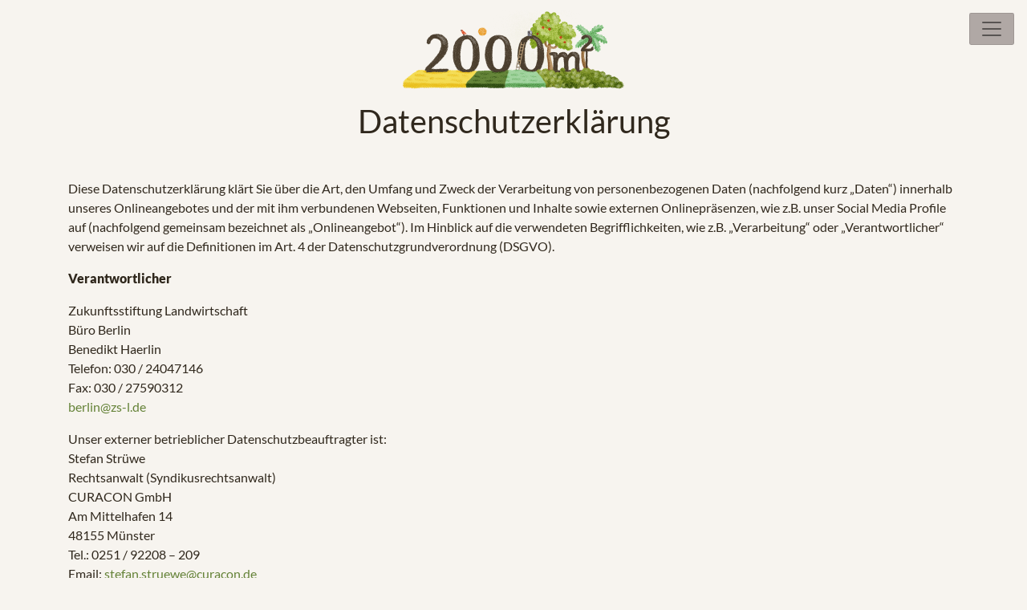

--- FILE ---
content_type: text/css
request_url: https://rechner.2000m2.eu/wp-content/themes/2000m2/dist/styles/app.css?ver=1550067409
body_size: 760
content:
@font-face{font-family:Lato;font-style:normal;font-weight:400;src:local("Lato Regular"),local("Lato-Regular"),url("/wp-content/themes/2000m2/dist/assets/fonts/lato-v14-latin-ext_latin-regular.woff2") format("woff2"),url("/wp-content/themes/2000m2/dist/assets/fonts/lato-v14-latin-ext_latin-regular.woff") format("woff")}@font-face{font-family:Lato;font-style:normal;font-weight:900;src:local("Lato Black"),local("Lato-Black"),url("/wp-content/themes/2000m2/dist/assets/fonts/lato-v14-latin-ext_latin-900.woff2") format("woff2"),url("/wp-content/themes/2000m2/dist/assets/fonts/lato-v14-latin-ext_latin-900.woff") format("woff")}.page-wrapper{display:-webkit-box;display:-ms-flexbox;display:flex;-webkit-box-orient:vertical;-webkit-box-direction:normal;-ms-flex-direction:column;flex-direction:column;min-height:100vh}.page-content-wrapper{-webkit-box-flex:1;-ms-flex:1;flex:1}body.vue--page--result{padding-bottom:5rem}kbd{overflow:hidden;text-overflow:ellipsis;white-space:nowrap}.widget ul{margin-left:2rem}.quantity-input{max-width:60px}@media (min-width:576px){.quantity-input{max-width:80px}}@media (max-width:767.98px){.list-group-item,.list-group-item .card-header{padding-left:.6rem!important;padding-right:.6rem!important}}.ingredient-content-wrapper .ingredient-name{text-transform:uppercase;letter-spacing:1px}.info-icon{color:#f07f17}.info-icon:hover{color:#c7660d}.ingredient-info-modal .modal-header{background-color:#f07f17}.slide-fade-enter-active{-webkit-transition:all .1s ease;transition:all .1s ease}.slide-fade-leave-active{-webkit-transition:all .2s ease;transition:all .2s ease}.slide-fade-enter,.slide-fade-leave-to{opacity:0}.slide-fade-enter{-webkit-transform:translateY(3px);transform:translateY(3px)}.slide-fade-leave-to{-webkit-transform:translateY(-6px);transform:translateY(-6px)}.slide-fade-list-enter-active{-webkit-transition:all .2s ease;transition:all .2s ease}.slide-fade-list-leave-active{-webkit-transition:all .4s cubic-bezier(1,.5,.8,1);transition:all .4s cubic-bezier(1,.5,.8,1)}.slide-fade-list-enter,.slide-fade-list-leave-to{opacity:0}.slide-fade-list-enter{-webkit-transform:translateX(-10px);transform:translateX(-10px)}.slide-fade-list-leave-to{-webkit-transform:translateX(10px);transform:translateX(10px)}.btn-circle{border-radius:50%}#nprogress .bar{background:#648237!important;z-index:1051!important}#nprogress .peg{-webkit-box-shadow:none!important;box-shadow:none!important}#nprogress .spinner{z-index:1051!important}#nprogress .spinner-icon{border-top-color:#648237!important;border-left-color:#648237!important}

--- FILE ---
content_type: application/javascript
request_url: https://rechner.2000m2.eu/wp-content/themes/2000m2/dist/scripts/vendor.js?ver=1550067409
body_size: 141373
content:
webpackJsonp([0],{"+2+s":function(t,e,n){"use strict";var r=n("Ds5P"),i=n("49qz")(!0);r(r.P,"String",{at:function(t){return i(this,t)}})},"+CM9":function(t,e,n){"use strict";var r=n("Ds5P"),i=n("ot5s")(!1),o=[].indexOf,a=!!o&&1/[1].indexOf(1,-0)<0;r(r.P+r.F*(a||!n("NNrz")(o)),"Array",{indexOf:function(t){return a?o.apply(this,arguments)||0:i(this,t,arguments[1])}})},"+Mt+":function(t,e,n){"use strict";var r=n("Ds5P"),i=n("7gX0"),o=n("OzIq"),a=n("7O1s"),s=n("nphH");r(r.P+r.R,"Promise",{finally:function(t){var e=a(this,i.Promise||o.Promise),n="function"==typeof t;return this.then(n?function(n){return s(e,t()).then(function(){return n})}:t,n?function(n){return s(e,t()).then(function(){throw n})}:t)}})},"+vXH":function(t,e,n){n("77Ug")("Float64",8,function(t){return function(e,n,r){return t(this,e,n,r)}})},"+yjc":function(t,e,n){var r=n("UKM+");n("3i66")("isSealed",function(t){return function(e){return!r(e)||!!t&&t(e)}})},"/whu":function(t,e){t.exports=function(t){if(void 0==t)throw TypeError("Can't call method on  "+t);return t}},"07k+":function(t,e,n){for(var r,i=n("OzIq"),o=n("2p1q"),a=n("ulTY"),s=a("typed_array"),u=a("view"),l=!(!i.ArrayBuffer||!i.DataView),c=l,f=0,d="Int8Array,Uint8Array,Uint8ClampedArray,Int16Array,Uint16Array,Int32Array,Uint32Array,Float32Array,Float64Array".split(",");f<9;)(r=i[d[f++]])?(o(r.prototype,s,!0),o(r.prototype,u,!0)):c=!1;t.exports={ABV:l,CONSTR:c,TYPED:s,VIEW:u}},"0Rih":function(t,e,n){"use strict";var r=n("OzIq"),i=n("Ds5P"),o=n("R3AP"),a=n("A16L"),s=n("1aA0"),u=n("vmSO"),l=n("9GpA"),c=n("UKM+"),f=n("zgIt"),d=n("qkyc"),h=n("yYvK"),p=n("kic5");t.exports=function(t,e,n,v,g,m){var b=r[t],y=b,_=g?"set":"add",w=y&&y.prototype,S={},x=function(t){var e=w[t];o(w,t,"delete"==t?function(t){return!(m&&!c(t))&&e.call(this,0===t?0:t)}:"has"==t?function(t){return!(m&&!c(t))&&e.call(this,0===t?0:t)}:"get"==t?function(t){return m&&!c(t)?void 0:e.call(this,0===t?0:t)}:"add"==t?function(t){return e.call(this,0===t?0:t),this}:function(t,n){return e.call(this,0===t?0:t,n),this})};if("function"==typeof y&&(m||w.forEach&&!f(function(){(new y).entries().next()}))){var k=new y,C=k[_](m?{}:-0,1)!=k,O=f(function(){k.has(1)}),$=d(function(t){new y(t)}),T=!m&&f(function(){for(var t=new y,e=5;e--;)t[_](e,e);return!t.has(-0)});$||((y=e(function(e,n){l(e,y,t);var r=p(new b,e,y);return void 0!=n&&u(n,g,r[_],r),r})).prototype=w,w.constructor=y),(O||T)&&(x("delete"),x("has"),g&&x("get")),(T||C)&&x(_),m&&w.clear&&delete w.clear}else y=v.getConstructor(e,t,g,_),a(y.prototype,n),s.NEED=!0;return h(y,t),S[t]=y,i(i.G+i.W+i.F*(y!=b),S),m||v.setStrong(y,t,g),y}},"0j1G":function(t,e,n){"use strict";var r=n("Ds5P");t.exports=function(t){r(r.S,t,{of:function(){for(var t=arguments.length,e=new Array(t);t--;)e[t]=arguments[t];return new this(e)}})}},"0pGU":function(t,e,n){"use strict";var r=n("DIVP");t.exports=function(){var t=r(this),e="";return t.global&&(e+="g"),t.ignoreCase&&(e+="i"),t.multiline&&(e+="m"),t.unicode&&(e+="u"),t.sticky&&(e+="y"),e}},1:function(t,e,n){n("mtWM"),n("j1ja"),n("M4fF"),n("I3G/"),n("e6fC"),n("NYxO"),t.exports=n("kQU8")},"1/oy":function(t,e,n){var r=n("eAYY");"string"==typeof r&&(r=[[t.i,r,""]]);var i={transform:void 0};n("MTIv")(r,i);r.locals&&(t.exports=r.locals)},"162o":function(t,e,n){(function(t){var r=void 0!==t&&t||"undefined"!=typeof self&&self||window,i=Function.prototype.apply;function o(t,e){this._id=t,this._clearFn=e}e.setTimeout=function(){return new o(i.call(setTimeout,r,arguments),clearTimeout)},e.setInterval=function(){return new o(i.call(setInterval,r,arguments),clearInterval)},e.clearTimeout=e.clearInterval=function(t){t&&t.close()},o.prototype.unref=o.prototype.ref=function(){},o.prototype.close=function(){this._clearFn.call(r,this._id)},e.enroll=function(t,e){clearTimeout(t._idleTimeoutId),t._idleTimeout=e},e.unenroll=function(t){clearTimeout(t._idleTimeoutId),t._idleTimeout=-1},e._unrefActive=e.active=function(t){clearTimeout(t._idleTimeoutId);var e=t._idleTimeout;e>=0&&(t._idleTimeoutId=setTimeout(function(){t._onTimeout&&t._onTimeout()},e))},n("mypn"),e.setImmediate="undefined"!=typeof self&&self.setImmediate||void 0!==t&&t.setImmediate||this&&this.setImmediate,e.clearImmediate="undefined"!=typeof self&&self.clearImmediate||void 0!==t&&t.clearImmediate||this&&this.clearImmediate}).call(e,n("DuR2"))},"1A13":function(t,e,n){"use strict";var r=n("49qz")(!0);n("uc2A")(String,"String",function(t){this._t=String(t),this._i=0},function(){var t,e=this._t,n=this._i;return n>=e.length?{value:void 0,done:!0}:(t=r(e,n),this._i+=t.length,{value:t,done:!1})})},"1ETD":function(t,e,n){var r=n("kkCw")("match");t.exports=function(t){var e=/./;try{"/./"[t](e)}catch(n){try{return e[r]=!1,!"/./"[t](e)}catch(t){}}return!0}},"1MO9":function(t,e,n){(t.exports=n("FZ+f")(!1)).push([t.i,"input.form-control[type=color],input.form-control[type=range]{height:2.25rem}input.form-control.form-control-sm[type=color],input.form-control.form-control-sm[type=range]{height:1.9375rem}input.form-control.form-control-lg[type=color],input.form-control.form-control-lg[type=range]{height:3rem}input.form-control[type=color]{padding:.25rem}input.form-control.form-control-sm[type=color]{padding:.125rem}",""])},"1aA0":function(t,e,n){var r=n("ulTY")("meta"),i=n("UKM+"),o=n("WBcL"),a=n("lDLk").f,s=0,u=Object.isExtensible||function(){return!0},l=!n("zgIt")(function(){return u(Object.preventExtensions({}))}),c=function(t){a(t,r,{value:{i:"O"+ ++s,w:{}}})},f=t.exports={KEY:r,NEED:!1,fastKey:function(t,e){if(!i(t))return"symbol"==typeof t?t:("string"==typeof t?"S":"P")+t;if(!o(t,r)){if(!u(t))return"F";if(!e)return"E";c(t)}return t[r].i},getWeak:function(t,e){if(!o(t,r)){if(!u(t))return!0;if(!e)return!1;c(t)}return t[r].w},onFreeze:function(t){return l&&f.NEED&&u(t)&&!o(t,r)&&c(t),t}}},"1ip3":function(t,e,n){var r=n("Ds5P");r(r.S,"Math",{log10:function(t){return Math.log(t)*Math.LOG10E}})},"1uLP":function(t,e,n){var r=n("Ds5P");r(r.G+r.W+r.F*!n("07k+").ABV,{DataView:n("LrcN").DataView})},"21It":function(t,e,n){"use strict";var r=n("FtD3");t.exports=function(t,e,n){var i=n.config.validateStatus;n.status&&i&&!i(n.status)?e(r("Request failed with status code "+n.status,n.config,null,n)):t(n)}},"2VSL":function(t,e,n){var r=n("BbyF"),i=n("xAdt"),o=n("/whu");t.exports=function(t,e,n,a){var s=String(o(t)),u=s.length,l=void 0===n?" ":String(n),c=r(e);if(c<=u||""==l)return s;var f=c-u,d=i.call(l,Math.ceil(f/l.length));return d.length>f&&(d=d.slice(0,f)),a?d+s:s+d}},"2p1q":function(t,e,n){var r=n("lDLk"),i=n("fU25");t.exports=n("bUqO")?function(t,e,n){return r.f(t,e,i(1,n))}:function(t,e,n){return t[e]=n,t}},"3IRH":function(t,e){t.exports=function(t){return t.webpackPolyfill||(t.deprecate=function(){},t.paths=[],t.children||(t.children=[]),Object.defineProperty(t,"loaded",{enumerable:!0,get:function(){return t.l}}),Object.defineProperty(t,"id",{enumerable:!0,get:function(){return t.i}}),t.webpackPolyfill=1),t}},"3QrE":function(t,e,n){var r=n("Ds5P");r(r.P,"Function",{bind:n("ZtwE")})},"3g/S":function(t,e,n){var r=n("OzIq"),i=n("7gX0"),o=n("V3l/"),a=n("M8WE"),s=n("lDLk").f;t.exports=function(t){var e=i.Symbol||(i.Symbol=o?{}:r.Symbol||{});"_"==t.charAt(0)||t in e||s(e,t,{value:a.f(t)})}},"3i66":function(t,e,n){var r=n("Ds5P"),i=n("7gX0"),o=n("zgIt");t.exports=function(t,e){var n=(i.Object||{})[t]||Object[t],a={};a[t]=e(n),r(r.S+r.F*o(function(){n(1)}),"Object",a)}},"3q4u":function(t,e,n){var r=n("wCso"),i=n("DIVP"),o=r.key,a=r.map,s=r.store;r.exp({deleteMetadata:function(t,e){var n=arguments.length<3?void 0:o(arguments[2]),r=a(i(e),n,!1);if(void 0===r||!r.delete(t))return!1;if(r.size)return!0;var u=s.get(e);return u.delete(n),!!u.size||s.delete(e)}})},"3s83":function(t,e,n){var r=n("Ds5P");r(r.S,"Math",{RAD_PER_DEG:180/Math.PI})},"41xE":function(t,e,n){var r=n("OzIq").navigator;t.exports=r&&r.userAgent||""},"49qz":function(t,e,n){var r=n("oeih"),i=n("/whu");t.exports=function(t){return function(e,n){var o,a,s=String(i(e)),u=r(n),l=s.length;return u<0||u>=l?t?"":void 0:(o=s.charCodeAt(u))<55296||o>56319||u+1===l||(a=s.charCodeAt(u+1))<56320||a>57343?t?s.charAt(u):o:t?s.slice(u,u+2):a-56320+(o-55296<<10)+65536}}},"4IZP":function(t,e){t.exports=Object.is||function(t,e){return t===e?0!==t||1/t==1/e:t!=t&&e!=e}},"4M2W":function(t,e,n){n("A0n/"),n("i68Q"),n("QzLV"),n("Hhm4"),n("C+4B"),n("W4Z6"),n("tJwI"),n("eC2H"),n("VTn2"),n("W/IU"),n("Y5ex"),n("WpPb"),n("+yjc"),n("gPva"),n("n12u"),n("nRs1"),n("jrHM"),n("gYYG"),n("3QrE"),n("EuXz"),n("PbPd"),n("S+E/"),n("EvFb"),n("QBuC"),n("QWLi"),n("ZRJK"),n("Stuz"),n("yuXV"),n("XtiL"),n("LG56"),n("A1ng"),n("WiIn"),n("aJ2J"),n("altv"),n("dULJ"),n("v2lb"),n("7Jvp"),n("lyhN"),n("kBOG"),n("xONB"),n("LlNE"),n("9xIj"),n("m6Yj"),n("wrs0"),n("Lqg1"),n("1ip3"),n("pWGb"),n("N4KQ"),n("Hl+4"),n("MjHD"),n("SRCy"),n("H0mh"),n("bqOW"),n("F3sI"),n("mhn7"),n("1A13"),n("Racj"),n("Y1S0"),n("Gh7F"),n("tqSY"),n("CvWX"),n("8Np7"),n("R4pa"),n("4RlI"),n("iM2X"),n("J+j9"),n("82of"),n("X/Hz"),n("eVIH"),n("UJiG"),n("SU+a"),n("5iw+"),n("EWrS"),n("J2ob"),n("QaEu"),n("8fhx"),n("UbXY"),n("Rk41"),n("4Q0w"),n("IMUI"),n("beEN"),n("xMpm"),n("j42X"),n("81dZ"),n("uDYd"),n("CEO+"),n("w6W7"),n("fOdq"),n("wVdn"),n("Nkrw"),n("wnRD"),n("lkT3"),n("+CM9"),n("oHKp"),n("9vc3"),n("No4x"),n("WpTh"),n("U6qc"),n("Q/CP"),n("WgSQ"),n("lnZN"),n("FaZr"),n("pd+2"),n("MfeA"),n("VjuZ"),n("qwQ3"),n("mJx5"),n("y9m4"),n("MsuQ"),n("dSUw"),n("ZDXm"),n("V/H1"),n("9mmO"),n("1uLP"),n("52Wt"),n("TFWu"),n("MyjO"),n("qtRy"),n("THnP"),n("K0JP"),n("NfZy"),n("dTzs"),n("+vXH"),n("CVR+"),n("vmSu"),n("4ZU1"),n("yx1U"),n("X7aK"),n("SPtU"),n("A52B"),n("PuTd"),n("dm+7"),n("JG34"),n("Rw4K"),n("9mGU"),n("bUY0"),n("mTp7"),n("gbyG"),n("oF0V"),n("v90c"),n("+2+s"),n("smQ+"),n("m8F4"),n("xn9I"),n("LRL/"),n("sc7i"),n("9Yib"),n("vu/c"),n("zmx7"),n("YVn/"),n("FKfb"),n("oYp4"),n("dxQb"),n("xCpI"),n("AkTE"),n("h7Xi"),n("arGp"),n("JJ3w"),n("qZb+"),n("La7N"),n("BOYP"),n("4rmF"),n("Ygg6"),n("6Xxs"),n("qdHU"),n("DQfQ"),n("j/Lv"),n("U+VG"),n("X6NR"),n("W0pi"),n("taNN"),n("vnWP"),n("R3KI"),n("6iMJ"),n("B3Xn"),n("3s83"),n("F1ui"),n("uEEG"),n("i039"),n("H7zx"),n("+Mt+"),n("QcWB"),n("yJ2x"),n("3q4u"),n("NHaJ"),n("v3hU"),n("zZHq"),n("vsh6"),n("8WbS"),n("yOtE"),n("EZ+5"),n("aM0T"),n("nh2o"),n("v8VU"),n("dich"),n("fx22"),t.exports=n("7gX0")},"4Q0w":function(t,e,n){var r=n("kkCw")("toPrimitive"),i=Date.prototype;r in i||n("2p1q")(i,r,n("jB26"))},"4RlI":function(t,e,n){"use strict";n("y325")("blink",function(t){return function(){return t(this,"blink","","")}})},"4ZU1":function(t,e,n){var r=n("lDLk"),i=n("Ds5P"),o=n("DIVP"),a=n("s4j0");i(i.S+i.F*n("zgIt")(function(){Reflect.defineProperty(r.f({},1,{value:1}),1,{value:2})}),"Reflect",{defineProperty:function(t,e,n){o(t),e=a(e,!0),o(n);try{return r.f(t,e,n),!0}catch(t){return!1}}})},"4rmF":function(t,e,n){n("iKpr")("Map")},"52Wt":function(t,e,n){n("77Ug")("Int8",1,function(t){return function(e,n,r){return t(this,e,n,r)}})},"5VQ+":function(t,e,n){"use strict";var r=n("cGG2");t.exports=function(t,e){r.forEach(t,function(n,r){r!==e&&r.toUpperCase()===e.toUpperCase()&&(t[e]=n,delete t[r])})}},"5iw+":function(t,e,n){"use strict";n("y325")("strike",function(t){return function(){return t(this,"strike","","")}})},"6Xxs":function(t,e,n){n("iKpr")("WeakMap")},"6iMJ":function(t,e,n){var r=n("Ds5P");r(r.S,"Math",{isubh:function(t,e,n,r){var i=t>>>0,o=n>>>0;return(e>>>0)-(r>>>0)-((~i&o|~(i^o)&i-o>>>0)>>>31)|0}})},"77Ug":function(t,e,n){"use strict";if(n("bUqO")){var r=n("V3l/"),i=n("OzIq"),o=n("zgIt"),a=n("Ds5P"),s=n("07k+"),u=n("LrcN"),l=n("rFzY"),c=n("9GpA"),f=n("fU25"),d=n("2p1q"),h=n("A16L"),p=n("oeih"),v=n("BbyF"),g=n("8D8H"),m=n("zo/l"),b=n("s4j0"),y=n("WBcL"),_=n("wC1N"),w=n("UKM+"),S=n("FryR"),x=n("9vb1"),k=n("7ylX"),C=n("KOrd"),O=n("WcO1").f,$=n("SHe9"),T=n("ulTY"),P=n("kkCw"),E=n("LhTa"),A=n("ot5s"),I=n("7O1s"),B=n("WgSQ"),D=n("bN1p"),L=n("qkyc"),j=n("CEne"),F=n("zCYm"),N=n("DPsE"),M=n("lDLk"),R=n("x9zv"),z=M.f,V=R.f,U=i.RangeError,H=i.TypeError,W=i.Uint8Array,G=Array.prototype,q=u.ArrayBuffer,K=u.DataView,Y=E(0),X=E(2),J=E(3),Z=E(4),Q=E(5),tt=E(6),et=A(!0),nt=A(!1),rt=B.values,it=B.keys,ot=B.entries,at=G.lastIndexOf,st=G.reduce,ut=G.reduceRight,lt=G.join,ct=G.sort,ft=G.slice,dt=G.toString,ht=G.toLocaleString,pt=P("iterator"),vt=P("toStringTag"),gt=T("typed_constructor"),mt=T("def_constructor"),bt=s.CONSTR,yt=s.TYPED,_t=s.VIEW,wt=E(1,function(t,e){return Ot(I(t,t[mt]),e)}),St=o(function(){return 1===new W(new Uint16Array([1]).buffer)[0]}),xt=!!W&&!!W.prototype.set&&o(function(){new W(1).set({})}),kt=function(t,e){var n=p(t);if(n<0||n%e)throw U("Wrong offset!");return n},Ct=function(t){if(w(t)&&yt in t)return t;throw H(t+" is not a typed array!")},Ot=function(t,e){if(!(w(t)&&gt in t))throw H("It is not a typed array constructor!");return new t(e)},$t=function(t,e){return Tt(I(t,t[mt]),e)},Tt=function(t,e){for(var n=0,r=e.length,i=Ot(t,r);r>n;)i[n]=e[n++];return i},Pt=function(t,e,n){z(t,e,{get:function(){return this._d[n]}})},Et=function(t){var e,n,r,i,o,a,s=S(t),u=arguments.length,c=u>1?arguments[1]:void 0,f=void 0!==c,d=$(s);if(void 0!=d&&!x(d)){for(a=d.call(s),r=[],e=0;!(o=a.next()).done;e++)r.push(o.value);s=r}for(f&&u>2&&(c=l(c,arguments[2],2)),e=0,n=v(s.length),i=Ot(this,n);n>e;e++)i[e]=f?c(s[e],e):s[e];return i},At=function(){for(var t=0,e=arguments.length,n=Ot(this,e);e>t;)n[t]=arguments[t++];return n},It=!!W&&o(function(){ht.call(new W(1))}),Bt=function(){return ht.apply(It?ft.call(Ct(this)):Ct(this),arguments)},Dt={copyWithin:function(t,e){return N.call(Ct(this),t,e,arguments.length>2?arguments[2]:void 0)},every:function(t){return Z(Ct(this),t,arguments.length>1?arguments[1]:void 0)},fill:function(t){return F.apply(Ct(this),arguments)},filter:function(t){return $t(this,X(Ct(this),t,arguments.length>1?arguments[1]:void 0))},find:function(t){return Q(Ct(this),t,arguments.length>1?arguments[1]:void 0)},findIndex:function(t){return tt(Ct(this),t,arguments.length>1?arguments[1]:void 0)},forEach:function(t){Y(Ct(this),t,arguments.length>1?arguments[1]:void 0)},indexOf:function(t){return nt(Ct(this),t,arguments.length>1?arguments[1]:void 0)},includes:function(t){return et(Ct(this),t,arguments.length>1?arguments[1]:void 0)},join:function(t){return lt.apply(Ct(this),arguments)},lastIndexOf:function(t){return at.apply(Ct(this),arguments)},map:function(t){return wt(Ct(this),t,arguments.length>1?arguments[1]:void 0)},reduce:function(t){return st.apply(Ct(this),arguments)},reduceRight:function(t){return ut.apply(Ct(this),arguments)},reverse:function(){for(var t,e=Ct(this).length,n=Math.floor(e/2),r=0;r<n;)t=this[r],this[r++]=this[--e],this[e]=t;return this},some:function(t){return J(Ct(this),t,arguments.length>1?arguments[1]:void 0)},sort:function(t){return ct.call(Ct(this),t)},subarray:function(t,e){var n=Ct(this),r=n.length,i=m(t,r);return new(I(n,n[mt]))(n.buffer,n.byteOffset+i*n.BYTES_PER_ELEMENT,v((void 0===e?r:m(e,r))-i))}},Lt=function(t,e){return $t(this,ft.call(Ct(this),t,e))},jt=function(t){Ct(this);var e=kt(arguments[1],1),n=this.length,r=S(t),i=v(r.length),o=0;if(i+e>n)throw U("Wrong length!");for(;o<i;)this[e+o]=r[o++]},Ft={entries:function(){return ot.call(Ct(this))},keys:function(){return it.call(Ct(this))},values:function(){return rt.call(Ct(this))}},Nt=function(t,e){return w(t)&&t[yt]&&"symbol"!=typeof e&&e in t&&String(+e)==String(e)},Mt=function(t,e){return Nt(t,e=b(e,!0))?f(2,t[e]):V(t,e)},Rt=function(t,e,n){return!(Nt(t,e=b(e,!0))&&w(n)&&y(n,"value"))||y(n,"get")||y(n,"set")||n.configurable||y(n,"writable")&&!n.writable||y(n,"enumerable")&&!n.enumerable?z(t,e,n):(t[e]=n.value,t)};bt||(R.f=Mt,M.f=Rt),a(a.S+a.F*!bt,"Object",{getOwnPropertyDescriptor:Mt,defineProperty:Rt}),o(function(){dt.call({})})&&(dt=ht=function(){return lt.call(this)});var zt=h({},Dt);h(zt,Ft),d(zt,pt,Ft.values),h(zt,{slice:Lt,set:jt,constructor:function(){},toString:dt,toLocaleString:Bt}),Pt(zt,"buffer","b"),Pt(zt,"byteOffset","o"),Pt(zt,"byteLength","l"),Pt(zt,"length","e"),z(zt,vt,{get:function(){return this[yt]}}),t.exports=function(t,e,n,u){var l=t+((u=!!u)?"Clamped":"")+"Array",f="get"+t,h="set"+t,p=i[l],m=p||{},b=p&&C(p),y=!p||!s.ABV,S={},x=p&&p.prototype,$=function(t,n){z(t,n,{get:function(){return function(t,n){var r=t._d;return r.v[f](n*e+r.o,St)}(this,n)},set:function(t){return function(t,n,r){var i=t._d;u&&(r=(r=Math.round(r))<0?0:r>255?255:255&r),i.v[h](n*e+i.o,r,St)}(this,n,t)},enumerable:!0})};y?(p=n(function(t,n,r,i){c(t,p,l,"_d");var o,a,s,u,f=0,h=0;if(w(n)){if(!(n instanceof q||"ArrayBuffer"==(u=_(n))||"SharedArrayBuffer"==u))return yt in n?Tt(p,n):Et.call(p,n);o=n,h=kt(r,e);var m=n.byteLength;if(void 0===i){if(m%e)throw U("Wrong length!");if((a=m-h)<0)throw U("Wrong length!")}else if((a=v(i)*e)+h>m)throw U("Wrong length!");s=a/e}else s=g(n),o=new q(a=s*e);for(d(t,"_d",{b:o,o:h,l:a,e:s,v:new K(o)});f<s;)$(t,f++)}),x=p.prototype=k(zt),d(x,"constructor",p)):o(function(){p(1)})&&o(function(){new p(-1)})&&L(function(t){new p,new p(null),new p(1.5),new p(t)},!0)||(p=n(function(t,n,r,i){var o;return c(t,p,l),w(n)?n instanceof q||"ArrayBuffer"==(o=_(n))||"SharedArrayBuffer"==o?void 0!==i?new m(n,kt(r,e),i):void 0!==r?new m(n,kt(r,e)):new m(n):yt in n?Tt(p,n):Et.call(p,n):new m(g(n))}),Y(b!==Function.prototype?O(m).concat(O(b)):O(m),function(t){t in p||d(p,t,m[t])}),p.prototype=x,r||(x.constructor=p));var T=x[pt],P=!!T&&("values"==T.name||void 0==T.name),E=Ft.values;d(p,gt,!0),d(x,yt,l),d(x,_t,!0),d(x,mt,p),(u?new p(1)[vt]==l:vt in x)||z(x,vt,{get:function(){return l}}),S[l]=p,a(a.G+a.W+a.F*(p!=m),S),a(a.S,l,{BYTES_PER_ELEMENT:e}),a(a.S+a.F*o(function(){m.of.call(p,1)}),l,{from:Et,of:At}),"BYTES_PER_ELEMENT"in x||d(x,"BYTES_PER_ELEMENT",e),a(a.P,l,Dt),j(l),a(a.P+a.F*xt,l,{set:jt}),a(a.P+a.F*!P,l,Ft),r||x.toString==dt||(x.toString=dt),a(a.P+a.F*o(function(){new p(1).slice()}),l,{slice:Lt}),a(a.P+a.F*(o(function(){return[1,2].toLocaleString()!=new p([1,2]).toLocaleString()})||!o(function(){x.toLocaleString.call([1,2])})),l,{toLocaleString:Bt}),D[l]=P?T:E,r||P||d(x,pt,E)}}else t.exports=function(){}},"7GwW":function(t,e,n){"use strict";var r=n("cGG2"),i=n("21It"),o=n("DQCr"),a=n("oJlt"),s=n("GHBc"),u=n("FtD3"),l="undefined"!=typeof window&&window.btoa&&window.btoa.bind(window)||n("thJu");t.exports=function(t){return new Promise(function(e,c){var f=t.data,d=t.headers;r.isFormData(f)&&delete d["Content-Type"];var h=new XMLHttpRequest,p="onreadystatechange",v=!1;if("undefined"==typeof window||!window.XDomainRequest||"withCredentials"in h||s(t.url)||(h=new window.XDomainRequest,p="onload",v=!0,h.onprogress=function(){},h.ontimeout=function(){}),t.auth){var g=t.auth.username||"",m=t.auth.password||"";d.Authorization="Basic "+l(g+":"+m)}if(h.open(t.method.toUpperCase(),o(t.url,t.params,t.paramsSerializer),!0),h.timeout=t.timeout,h[p]=function(){if(h&&(4===h.readyState||v)&&(0!==h.status||h.responseURL&&0===h.responseURL.indexOf("file:"))){var n="getAllResponseHeaders"in h?a(h.getAllResponseHeaders()):null,r={data:t.responseType&&"text"!==t.responseType?h.response:h.responseText,status:1223===h.status?204:h.status,statusText:1223===h.status?"No Content":h.statusText,headers:n,config:t,request:h};i(e,c,r),h=null}},h.onerror=function(){c(u("Network Error",t)),h=null},h.ontimeout=function(){c(u("timeout of "+t.timeout+"ms exceeded",t,"ECONNABORTED")),h=null},r.isStandardBrowserEnv()){var b=n("p1b6"),y=(t.withCredentials||s(t.url))&&t.xsrfCookieName?b.read(t.xsrfCookieName):void 0;y&&(d[t.xsrfHeaderName]=y)}if("setRequestHeader"in h&&r.forEach(d,function(t,e){void 0===f&&"content-type"===e.toLowerCase()?delete d[e]:h.setRequestHeader(e,t)}),t.withCredentials&&(h.withCredentials=!0),t.responseType)try{h.responseType=t.responseType}catch(t){if("json"!==h.responseType)throw t}"function"==typeof t.onDownloadProgress&&h.addEventListener("progress",t.onDownloadProgress),"function"==typeof t.onUploadProgress&&h.upload&&h.upload.addEventListener("progress",t.onUploadProgress),t.cancelToken&&t.cancelToken.promise.then(function(t){h&&(h.abort(),c(t),h=null)}),void 0===f&&(f=null),h.send(f)})}},"7Jvp":function(t,e,n){var r=n("Ds5P"),i=Math.asinh;r(r.S+r.F*!(i&&1/i(0)>0),"Math",{asinh:function t(e){return isFinite(e=+e)&&0!=e?e<0?-t(-e):Math.log(e+Math.sqrt(e*e+1)):e}})},"7O1s":function(t,e,n){var r=n("DIVP"),i=n("XSOZ"),o=n("kkCw")("species");t.exports=function(t,e){var n,a=r(t).constructor;return void 0===a||void 0==(n=r(a)[o])?e:i(n)}},"7gX0":function(t,e){var n=t.exports={version:"2.5.7"};"number"==typeof __e&&(__e=n)},"7ylX":function(t,e,n){var r=n("DIVP"),i=n("twxM"),o=n("QKXm"),a=n("mZON")("IE_PROTO"),s=function(){},u=function(){var t,e=n("jhxf")("iframe"),r=o.length;for(e.style.display="none",n("d075").appendChild(e),e.src="javascript:",(t=e.contentWindow.document).open(),t.write("<script>document.F=Object<\/script>"),t.close(),u=t.F;r--;)delete u.prototype[o[r]];return u()};t.exports=Object.create||function(t,e){var n;return null!==t?(s.prototype=r(t),n=new s,s.prototype=null,n[a]=t):n=u(),void 0===e?n:i(n,e)}},"81dZ":function(t,e,n){"use strict";var r=n("Ds5P"),i=n("d075"),o=n("ydD5"),a=n("zo/l"),s=n("BbyF"),u=[].slice;r(r.P+r.F*n("zgIt")(function(){i&&u.call(i)}),"Array",{slice:function(t,e){var n=s(this.length),r=o(this);if(e=void 0===e?n:e,"Array"==r)return u.call(this,t,e);for(var i=a(t,n),l=a(e,n),c=s(l-i),f=new Array(c),d=0;d<c;d++)f[d]="String"==r?this.charAt(i+d):this[i+d];return f}})},"82of":function(t,e,n){"use strict";n("y325")("fontcolor",function(t){return function(e){return t(this,"font","color",e)}})},"8D8H":function(t,e,n){var r=n("oeih"),i=n("BbyF");t.exports=function(t){if(void 0===t)return 0;var e=r(t),n=i(e);if(e!==n)throw RangeError("Wrong length!");return n}},"8Np7":function(t,e,n){"use strict";n("y325")("anchor",function(t){return function(e){return t(this,"a","name",e)}})},"8WbS":function(t,e,n){var r=n("wCso"),i=n("DIVP"),o=n("KOrd"),a=r.has,s=r.key,u=function(t,e,n){if(a(t,e,n))return!0;var r=o(e);return null!==r&&u(t,r,n)};r.exp({hasMetadata:function(t,e){return u(t,i(e),arguments.length<3?void 0:s(arguments[2]))}})},"8fhx":function(t,e,n){"use strict";var r=n("Ds5P"),i=n("FryR"),o=n("s4j0");r(r.P+r.F*n("zgIt")(function(){return null!==new Date(NaN).toJSON()||1!==Date.prototype.toJSON.call({toISOString:function(){return 1}})}),"Date",{toJSON:function(t){var e=i(this),n=o(e);return"number"!=typeof n||isFinite(n)?e.toISOString():null}})},"8t38":function(t,e,n){var r=n("OzIq").parseFloat,i=n("Ymdd").trim;t.exports=1/r(n("Xduv")+"-0")!=-1/0?function(t){var e=i(String(t),3),n=r(e);return 0===n&&"-"==e.charAt(0)?-0:n}:r},"9GpA":function(t,e){t.exports=function(t,e,n,r){if(!(t instanceof e)||void 0!==r&&r in t)throw TypeError(n+": incorrect invocation!");return t}},"9Yib":function(t,e,n){n("3g/S")("asyncIterator")},"9mGU":function(t,e,n){var r=n("Ds5P"),i=n("DIVP"),o=Object.preventExtensions;r(r.S,"Reflect",{preventExtensions:function(t){i(t);try{return o&&o(t),!0}catch(t){return!1}}})},"9mmO":function(t,e,n){"use strict";var r=n("Ds5P"),i=n("07k+"),o=n("LrcN"),a=n("DIVP"),s=n("zo/l"),u=n("BbyF"),l=n("UKM+"),c=n("OzIq").ArrayBuffer,f=n("7O1s"),d=o.ArrayBuffer,h=o.DataView,p=i.ABV&&c.isView,v=d.prototype.slice,g=i.VIEW;r(r.G+r.W+r.F*(c!==d),{ArrayBuffer:d}),r(r.S+r.F*!i.CONSTR,"ArrayBuffer",{isView:function(t){return p&&p(t)||l(t)&&g in t}}),r(r.P+r.U+r.F*n("zgIt")(function(){return!new d(2).slice(1,void 0).byteLength}),"ArrayBuffer",{slice:function(t,e){if(void 0!==v&&void 0===e)return v.call(a(this),t);for(var n=a(this).byteLength,r=s(t,n),i=s(void 0===e?n:e,n),o=new(f(this,d))(u(i-r)),l=new h(this),c=new h(o),p=0;r<i;)c.setUint8(p++,l.getUint8(r++));return o}}),n("CEne")("ArrayBuffer")},"9vb1":function(t,e,n){var r=n("bN1p"),i=n("kkCw")("iterator"),o=Array.prototype;t.exports=function(t){return void 0!==t&&(r.Array===t||o[i]===t)}},"9vc3":function(t,e,n){var r=n("Ds5P");r(r.P,"Array",{copyWithin:n("DPsE")}),n("RhFG")("copyWithin")},"9xIj":function(t,e,n){var r=n("Ds5P"),i=n("x78i");r(r.S+r.F*(i!=Math.expm1),"Math",{expm1:i})},"A0n/":function(t,e,n){"use strict";var r=n("OzIq"),i=n("WBcL"),o=n("bUqO"),a=n("Ds5P"),s=n("R3AP"),u=n("1aA0").KEY,l=n("zgIt"),c=n("VWgF"),f=n("yYvK"),d=n("ulTY"),h=n("kkCw"),p=n("M8WE"),v=n("3g/S"),g=n("C+Ps"),m=n("XO1R"),b=n("DIVP"),y=n("UKM+"),_=n("PHqh"),w=n("s4j0"),S=n("fU25"),x=n("7ylX"),k=n("bG/2"),C=n("x9zv"),O=n("lDLk"),$=n("Qh14"),T=C.f,P=O.f,E=k.f,A=r.Symbol,I=r.JSON,B=I&&I.stringify,D=h("_hidden"),L=h("toPrimitive"),j={}.propertyIsEnumerable,F=c("symbol-registry"),N=c("symbols"),M=c("op-symbols"),R=Object.prototype,z="function"==typeof A,V=r.QObject,U=!V||!V.prototype||!V.prototype.findChild,H=o&&l(function(){return 7!=x(P({},"a",{get:function(){return P(this,"a",{value:7}).a}})).a})?function(t,e,n){var r=T(R,e);r&&delete R[e],P(t,e,n),r&&t!==R&&P(R,e,r)}:P,W=function(t){var e=N[t]=x(A.prototype);return e._k=t,e},G=z&&"symbol"==typeof A.iterator?function(t){return"symbol"==typeof t}:function(t){return t instanceof A},q=function(t,e,n){return t===R&&q(M,e,n),b(t),e=w(e,!0),b(n),i(N,e)?(n.enumerable?(i(t,D)&&t[D][e]&&(t[D][e]=!1),n=x(n,{enumerable:S(0,!1)})):(i(t,D)||P(t,D,S(1,{})),t[D][e]=!0),H(t,e,n)):P(t,e,n)},K=function(t,e){b(t);for(var n,r=g(e=_(e)),i=0,o=r.length;o>i;)q(t,n=r[i++],e[n]);return t},Y=function(t){var e=j.call(this,t=w(t,!0));return!(this===R&&i(N,t)&&!i(M,t))&&(!(e||!i(this,t)||!i(N,t)||i(this,D)&&this[D][t])||e)},X=function(t,e){if(t=_(t),e=w(e,!0),t!==R||!i(N,e)||i(M,e)){var n=T(t,e);return!n||!i(N,e)||i(t,D)&&t[D][e]||(n.enumerable=!0),n}},J=function(t){for(var e,n=E(_(t)),r=[],o=0;n.length>o;)i(N,e=n[o++])||e==D||e==u||r.push(e);return r},Z=function(t){for(var e,n=t===R,r=E(n?M:_(t)),o=[],a=0;r.length>a;)!i(N,e=r[a++])||n&&!i(R,e)||o.push(N[e]);return o};z||(s((A=function(){if(this instanceof A)throw TypeError("Symbol is not a constructor!");var t=d(arguments.length>0?arguments[0]:void 0),e=function(n){this===R&&e.call(M,n),i(this,D)&&i(this[D],t)&&(this[D][t]=!1),H(this,t,S(1,n))};return o&&U&&H(R,t,{configurable:!0,set:e}),W(t)}).prototype,"toString",function(){return this._k}),C.f=X,O.f=q,n("WcO1").f=k.f=J,n("Y1aA").f=Y,n("Y1N3").f=Z,o&&!n("V3l/")&&s(R,"propertyIsEnumerable",Y,!0),p.f=function(t){return W(h(t))}),a(a.G+a.W+a.F*!z,{Symbol:A});for(var Q="hasInstance,isConcatSpreadable,iterator,match,replace,search,species,split,toPrimitive,toStringTag,unscopables".split(","),tt=0;Q.length>tt;)h(Q[tt++]);for(var et=$(h.store),nt=0;et.length>nt;)v(et[nt++]);a(a.S+a.F*!z,"Symbol",{for:function(t){return i(F,t+="")?F[t]:F[t]=A(t)},keyFor:function(t){if(!G(t))throw TypeError(t+" is not a symbol!");for(var e in F)if(F[e]===t)return e},useSetter:function(){U=!0},useSimple:function(){U=!1}}),a(a.S+a.F*!z,"Object",{create:function(t,e){return void 0===e?x(t):K(x(t),e)},defineProperty:q,defineProperties:K,getOwnPropertyDescriptor:X,getOwnPropertyNames:J,getOwnPropertySymbols:Z}),I&&a(a.S+a.F*(!z||l(function(){var t=A();return"[null]"!=B([t])||"{}"!=B({a:t})||"{}"!=B(Object(t))})),"JSON",{stringify:function(t){for(var e,n,r=[t],i=1;arguments.length>i;)r.push(arguments[i++]);if(n=e=r[1],(y(e)||void 0!==t)&&!G(t))return m(e)||(e=function(t,e){if("function"==typeof n&&(e=n.call(this,t,e)),!G(e))return e}),r[1]=e,B.apply(I,r)}}),A.prototype[L]||n("2p1q")(A.prototype,L,A.prototype.valueOf),f(A,"Symbol"),f(Math,"Math",!0),f(r.JSON,"JSON",!0)},A16L:function(t,e,n){var r=n("R3AP");t.exports=function(t,e,n){for(var i in e)r(t,i,e[i],n);return t}},A1ng:function(t,e,n){var r=n("Ds5P"),i=n("n982"),o=Math.abs;r(r.S,"Number",{isSafeInteger:function(t){return i(t)&&o(t)<=9007199254740991}})},A52B:function(t,e,n){var r=n("x9zv"),i=n("Ds5P"),o=n("DIVP");i(i.S,"Reflect",{getOwnPropertyDescriptor:function(t,e){return r.f(o(t),e)}})},AkTE:function(t,e,n){"use strict";var r=n("Ds5P"),i=n("FryR"),o=n("s4j0"),a=n("KOrd"),s=n("x9zv").f;n("bUqO")&&r(r.P+n("dm6P"),"Object",{__lookupSetter__:function(t){var e,n=i(this),r=o(t,!0);do{if(e=s(n,r))return e.set}while(n=a(n))}})},B3Xn:function(t,e,n){var r=n("Ds5P");r(r.S,"Math",{imulh:function(t,e){var n=+t,r=+e,i=65535&n,o=65535&r,a=n>>16,s=r>>16,u=(a*o>>>0)+(i*o>>>16);return a*s+(u>>16)+((i*s>>>0)+(65535&u)>>16)}})},BOYP:function(t,e,n){n("0j1G")("WeakSet")},BbyF:function(t,e,n){var r=n("oeih"),i=Math.min;t.exports=function(t){return t>0?i(r(t),9007199254740991):0}},"C+4B":function(t,e,n){var r=n("PHqh"),i=n("x9zv").f;n("3i66")("getOwnPropertyDescriptor",function(){return function(t,e){return i(r(t),e)}})},"C+Ps":function(t,e,n){var r=n("Qh14"),i=n("Y1N3"),o=n("Y1aA");t.exports=function(t){var e=r(t),n=i.f;if(n)for(var a,s=n(t),u=o.f,l=0;s.length>l;)u.call(t,a=s[l++])&&e.push(a);return e}},"CEO+":function(t,e,n){"use strict";var r=n("Ds5P"),i=n("LhTa")(0),o=n("NNrz")([].forEach,!0);r(r.P+r.F*!o,"Array",{forEach:function(t){return i(this,t,arguments[1])}})},CEne:function(t,e,n){"use strict";var r=n("OzIq"),i=n("lDLk"),o=n("bUqO"),a=n("kkCw")("species");t.exports=function(t){var e=r[t];o&&e&&!e[a]&&i.f(e,a,{configurable:!0,get:function(){return this}})}},"CVR+":function(t,e,n){var r=n("Ds5P"),i=n("XSOZ"),o=n("DIVP"),a=(n("OzIq").Reflect||{}).apply,s=Function.apply;r(r.S+r.F*!n("zgIt")(function(){a(function(){})}),"Reflect",{apply:function(t,e,n){var r=i(t),u=o(n);return a?a(r,e,u):s.call(r,e,u)}})},CvWX:function(t,e,n){"use strict";var r=n("Ds5P"),i=n("BbyF"),o=n("kqpo"),a="".startsWith;r(r.P+r.F*n("1ETD")("startsWith"),"String",{startsWith:function(t){var e=o(this,t,"startsWith"),n=i(Math.min(arguments.length>1?arguments[1]:void 0,e.length)),r=String(t);return a?a.call(e,r,n):e.slice(n,n+r.length)===r}})},DIVP:function(t,e,n){var r=n("UKM+");t.exports=function(t){if(!r(t))throw TypeError(t+" is not an object!");return t}},DPsE:function(t,e,n){"use strict";var r=n("FryR"),i=n("zo/l"),o=n("BbyF");t.exports=[].copyWithin||function(t,e){var n=r(this),a=o(n.length),s=i(t,a),u=i(e,a),l=arguments.length>2?arguments[2]:void 0,c=Math.min((void 0===l?a:i(l,a))-u,a-s),f=1;for(u<s&&s<u+c&&(f=-1,u+=c-1,s+=c-1);c-- >0;)u in n?n[s]=n[u]:delete n[s],s+=f,u+=f;return n}},DQCr:function(t,e,n){"use strict";var r=n("cGG2");function i(t){return encodeURIComponent(t).replace(/%40/gi,"@").replace(/%3A/gi,":").replace(/%24/g,"$").replace(/%2C/gi,",").replace(/%20/g,"+").replace(/%5B/gi,"[").replace(/%5D/gi,"]")}t.exports=function(t,e,n){if(!e)return t;var o;if(n)o=n(e);else if(r.isURLSearchParams(e))o=e.toString();else{var a=[];r.forEach(e,function(t,e){null!==t&&void 0!==t&&(r.isArray(t)&&(e+="[]"),r.isArray(t)||(t=[t]),r.forEach(t,function(t){r.isDate(t)?t=t.toISOString():r.isObject(t)&&(t=JSON.stringify(t)),a.push(i(e)+"="+i(t))}))}),o=a.join("&")}return o&&(t+=(-1===t.indexOf("?")?"?":"&")+o),t}},DQfQ:function(t,e,n){var r=n("Ds5P");r(r.G,{global:n("OzIq")})},Dgii:function(t,e,n){"use strict";var r=n("lDLk").f,i=n("7ylX"),o=n("A16L"),a=n("rFzY"),s=n("9GpA"),u=n("vmSO"),l=n("uc2A"),c=n("KB1o"),f=n("CEne"),d=n("bUqO"),h=n("1aA0").fastKey,p=n("zq/X"),v=d?"_s":"size",g=function(t,e){var n,r=h(e);if("F"!==r)return t._i[r];for(n=t._f;n;n=n.n)if(n.k==e)return n};t.exports={getConstructor:function(t,e,n,l){var c=t(function(t,r){s(t,c,e,"_i"),t._t=e,t._i=i(null),t._f=void 0,t._l=void 0,t[v]=0,void 0!=r&&u(r,n,t[l],t)});return o(c.prototype,{clear:function(){for(var t=p(this,e),n=t._i,r=t._f;r;r=r.n)r.r=!0,r.p&&(r.p=r.p.n=void 0),delete n[r.i];t._f=t._l=void 0,t[v]=0},delete:function(t){var n=p(this,e),r=g(n,t);if(r){var i=r.n,o=r.p;delete n._i[r.i],r.r=!0,o&&(o.n=i),i&&(i.p=o),n._f==r&&(n._f=i),n._l==r&&(n._l=o),n[v]--}return!!r},forEach:function(t){p(this,e);for(var n,r=a(t,arguments.length>1?arguments[1]:void 0,3);n=n?n.n:this._f;)for(r(n.v,n.k,this);n&&n.r;)n=n.p},has:function(t){return!!g(p(this,e),t)}}),d&&r(c.prototype,"size",{get:function(){return p(this,e)[v]}}),c},def:function(t,e,n){var r,i,o=g(t,e);return o?o.v=n:(t._l=o={i:i=h(e,!0),k:e,v:n,p:r=t._l,n:void 0,r:!1},t._f||(t._f=o),r&&(r.n=o),t[v]++,"F"!==i&&(t._i[i]=o)),t},getEntry:g,setStrong:function(t,e,n){l(t,e,function(t,n){this._t=p(t,e),this._k=n,this._l=void 0},function(){for(var t=this._k,e=this._l;e&&e.r;)e=e.p;return this._t&&(this._l=e=e?e.n:this._t._f)?c(0,"keys"==t?e.k:"values"==t?e.v:[e.k,e.v]):(this._t=void 0,c(1))},n?"entries":"values",!n,!0),f(e)}}},Ds5P:function(t,e,n){var r=n("OzIq"),i=n("7gX0"),o=n("2p1q"),a=n("R3AP"),s=n("rFzY"),u=function(t,e,n){var l,c,f,d,h=t&u.F,p=t&u.G,v=t&u.S,g=t&u.P,m=t&u.B,b=p?r:v?r[e]||(r[e]={}):(r[e]||{}).prototype,y=p?i:i[e]||(i[e]={}),_=y.prototype||(y.prototype={});for(l in p&&(n=e),n)f=((c=!h&&b&&void 0!==b[l])?b:n)[l],d=m&&c?s(f,r):g&&"function"==typeof f?s(Function.call,f):f,b&&a(b,l,f,t&u.U),y[l]!=f&&o(y,l,d),g&&_[l]!=f&&(_[l]=f)};r.core=i,u.F=1,u.G=2,u.S=4,u.P=8,u.B=16,u.W=32,u.U=64,u.R=128,t.exports=u},DuR2:function(t,e){var n;n=function(){return this}();try{n=n||Function("return this")()||(0,eval)("this")}catch(t){"object"==typeof window&&(n=window)}t.exports=n},EWrS:function(t,e,n){"use strict";n("y325")("sub",function(t){return function(){return t(this,"sub","","")}})},"EZ+5":function(t,e,n){var r=n("wCso"),i=n("DIVP"),o=n("XSOZ"),a=r.key,s=r.set;r.exp({metadata:function(t,e){return function(n,r){s(t,e,(void 0!==r?i:o)(n),a(r))}}})},EuXz:function(t,e,n){var r=n("lDLk").f,i=Function.prototype,o=/^\s*function ([^ (]*)/;"name"in i||n("bUqO")&&r(i,"name",{configurable:!0,get:function(){try{return(""+this).match(o)[1]}catch(t){return""}}})},EvFb:function(t,e,n){var r=n("Ds5P"),i=n("8t38");r(r.G+r.F*(parseFloat!=i),{parseFloat:i})},F1ui:function(t,e,n){var r=n("Ds5P"),i=Math.PI/180;r(r.S,"Math",{radians:function(t){return t*i}})},F3sI:function(t,e,n){var r=n("Ds5P"),i=n("PHqh"),o=n("BbyF");r(r.S,"String",{raw:function(t){for(var e=i(t.raw),n=o(e.length),r=arguments.length,a=[],s=0;n>s;)a.push(String(e[s++])),s<r&&a.push(String(arguments[s]));return a.join("")}})},FKfb:function(t,e,n){var r=n("Ds5P"),i=n("lKE8")(!0);r(r.S,"Object",{entries:function(t){return i(t)}})},"FZ+f":function(t,e){t.exports=function(t){var e=[];return e.toString=function(){return this.map(function(e){var n=function(t,e){var n=t[1]||"",r=t[3];if(!r)return n;if(e&&"function"==typeof btoa){var i=(a=r,"/*# sourceMappingURL=data:application/json;charset=utf-8;base64,"+btoa(unescape(encodeURIComponent(JSON.stringify(a))))+" */"),o=r.sources.map(function(t){return"/*# sourceURL="+r.sourceRoot+t+" */"});return[n].concat(o).concat([i]).join("\n")}var a;return[n].join("\n")}(e,t);return e[2]?"@media "+e[2]+"{"+n+"}":n}).join("")},e.i=function(t,n){"string"==typeof t&&(t=[[null,t,""]]);for(var r={},i=0;i<this.length;i++){var o=this[i][0];"number"==typeof o&&(r[o]=!0)}for(i=0;i<t.length;i++){var a=t[i];"number"==typeof a[0]&&r[a[0]]||(n&&!a[2]?a[2]=n:n&&(a[2]="("+a[2]+") and ("+n+")"),e.push(a))}},e}},FaZr:function(t,e,n){"use strict";n("pd+2");var r=n("DIVP"),i=n("0pGU"),o=n("bUqO"),a=/./.toString,s=function(t){n("R3AP")(RegExp.prototype,"toString",t,!0)};n("zgIt")(function(){return"/a/b"!=a.call({source:"a",flags:"b"})})?s(function(){var t=r(this);return"/".concat(t.source,"/","flags"in t?t.flags:!o&&t instanceof RegExp?i.call(t):void 0)}):"toString"!=a.name&&s(function(){return a.call(this)})},FkIZ:function(t,e,n){var r=n("XSOZ"),i=n("FryR"),o=n("Q6Nf"),a=n("BbyF");t.exports=function(t,e,n,s,u){r(e);var l=i(t),c=o(l),f=a(l.length),d=u?f-1:0,h=u?-1:1;if(n<2)for(;;){if(d in c){s=c[d],d+=h;break}if(d+=h,u?d<0:f<=d)throw TypeError("Reduce of empty array with no initial value")}for(;u?d>=0:f>d;d+=h)d in c&&(s=e(s,c[d],d,l));return s}},FryR:function(t,e,n){var r=n("/whu");t.exports=function(t){return Object(r(t))}},FtD3:function(t,e,n){"use strict";var r=n("t8qj");t.exports=function(t,e,n,i){var o=new Error(t);return r(o,e,n,i)}},GHBc:function(t,e,n){"use strict";var r=n("cGG2");t.exports=r.isStandardBrowserEnv()?function(){var t,e=/(msie|trident)/i.test(navigator.userAgent),n=document.createElement("a");function i(t){var r=t;return e&&(n.setAttribute("href",r),r=n.href),n.setAttribute("href",r),{href:n.href,protocol:n.protocol?n.protocol.replace(/:$/,""):"",host:n.host,search:n.search?n.search.replace(/^\?/,""):"",hash:n.hash?n.hash.replace(/^#/,""):"",hostname:n.hostname,port:n.port,pathname:"/"===n.pathname.charAt(0)?n.pathname:"/"+n.pathname}}return t=i(window.location.href),function(e){var n=r.isString(e)?i(e):e;return n.protocol===t.protocol&&n.host===t.host}}():function(){return!0}},GfHa:function(t,e,n){var r=n("uGWD");"string"==typeof r&&(r=[[t.i,r,""]]);var i={transform:void 0};n("MTIv")(r,i);r.locals&&(t.exports=r.locals)},Gh7F:function(t,e,n){"use strict";var r=n("Ds5P"),i=n("kqpo");r(r.P+r.F*n("1ETD")("includes"),"String",{includes:function(t){return!!~i(this,t,"includes").indexOf(t,arguments.length>1?arguments[1]:void 0)}})},H0mh:function(t,e,n){var r=n("Ds5P");r(r.S,"Math",{trunc:function(t){return(t>0?Math.floor:Math.ceil)(t)}})},H7zx:function(t,e,n){var r=n("Ds5P");r(r.S,"Math",{signbit:function(t){return(t=+t)!=t?t:0==t?1/t==1/0:t>0}})},Hhm4:function(t,e,n){var r=n("Ds5P");r(r.S+r.F*!n("bUqO"),"Object",{defineProperties:n("twxM")})},"Hl+4":function(t,e,n){var r=n("Ds5P");r(r.S,"Math",{sign:n("cwmK")})},"I3G/":function(t,e,n){"use strict";(function(e,n){var r=Object.freeze({});function i(t){return void 0===t||null===t}function o(t){return void 0!==t&&null!==t}function a(t){return!0===t}function s(t){return"string"==typeof t||"number"==typeof t||"symbol"==typeof t||"boolean"==typeof t}function u(t){return null!==t&&"object"==typeof t}var l=Object.prototype.toString;function c(t){return"[object Object]"===l.call(t)}function f(t){return"[object RegExp]"===l.call(t)}function d(t){var e=parseFloat(String(t));return e>=0&&Math.floor(e)===e&&isFinite(t)}function h(t){return null==t?"":"object"==typeof t?JSON.stringify(t,null,2):String(t)}function p(t){var e=parseFloat(t);return isNaN(e)?t:e}function v(t,e){for(var n=Object.create(null),r=t.split(","),i=0;i<r.length;i++)n[r[i]]=!0;return e?function(t){return n[t.toLowerCase()]}:function(t){return n[t]}}var g=v("slot,component",!0),m=v("key,ref,slot,slot-scope,is");function b(t,e){if(t.length){var n=t.indexOf(e);if(n>-1)return t.splice(n,1)}}var y=Object.prototype.hasOwnProperty;function _(t,e){return y.call(t,e)}function w(t){var e=Object.create(null);return function(n){return e[n]||(e[n]=t(n))}}var S=/-(\w)/g,x=w(function(t){return t.replace(S,function(t,e){return e?e.toUpperCase():""})}),k=w(function(t){return t.charAt(0).toUpperCase()+t.slice(1)}),C=/\B([A-Z])/g,O=w(function(t){return t.replace(C,"-$1").toLowerCase()});var $=Function.prototype.bind?function(t,e){return t.bind(e)}:function(t,e){function n(n){var r=arguments.length;return r?r>1?t.apply(e,arguments):t.call(e,n):t.call(e)}return n._length=t.length,n};function T(t,e){e=e||0;for(var n=t.length-e,r=new Array(n);n--;)r[n]=t[n+e];return r}function P(t,e){for(var n in e)t[n]=e[n];return t}function E(t){for(var e={},n=0;n<t.length;n++)t[n]&&P(e,t[n]);return e}function A(t,e,n){}var I=function(t,e,n){return!1},B=function(t){return t};function D(t,e){if(t===e)return!0;var n=u(t),r=u(e);if(!n||!r)return!n&&!r&&String(t)===String(e);try{var i=Array.isArray(t),o=Array.isArray(e);if(i&&o)return t.length===e.length&&t.every(function(t,n){return D(t,e[n])});if(t instanceof Date&&e instanceof Date)return t.getTime()===e.getTime();if(i||o)return!1;var a=Object.keys(t),s=Object.keys(e);return a.length===s.length&&a.every(function(n){return D(t[n],e[n])})}catch(t){return!1}}function L(t,e){for(var n=0;n<t.length;n++)if(D(t[n],e))return n;return-1}function j(t){var e=!1;return function(){e||(e=!0,t.apply(this,arguments))}}var F="data-server-rendered",N=["component","directive","filter"],M=["beforeCreate","created","beforeMount","mounted","beforeUpdate","updated","beforeDestroy","destroyed","activated","deactivated","errorCaptured"],R={optionMergeStrategies:Object.create(null),silent:!1,productionTip:!1,devtools:!1,performance:!1,errorHandler:null,warnHandler:null,ignoredElements:[],keyCodes:Object.create(null),isReservedTag:I,isReservedAttr:I,isUnknownElement:I,getTagNamespace:A,parsePlatformTagName:B,mustUseProp:I,async:!0,_lifecycleHooks:M};function z(t){var e=(t+"").charCodeAt(0);return 36===e||95===e}function V(t,e,n,r){Object.defineProperty(t,e,{value:n,enumerable:!!r,writable:!0,configurable:!0})}var U=/[^\w.$]/;var H,W="__proto__"in{},G="undefined"!=typeof window,q="undefined"!=typeof WXEnvironment&&!!WXEnvironment.platform,K=q&&WXEnvironment.platform.toLowerCase(),Y=G&&window.navigator.userAgent.toLowerCase(),X=Y&&/msie|trident/.test(Y),J=Y&&Y.indexOf("msie 9.0")>0,Z=Y&&Y.indexOf("edge/")>0,Q=(Y&&Y.indexOf("android"),Y&&/iphone|ipad|ipod|ios/.test(Y)||"ios"===K),tt=(Y&&/chrome\/\d+/.test(Y),{}.watch),et=!1;if(G)try{var nt={};Object.defineProperty(nt,"passive",{get:function(){et=!0}}),window.addEventListener("test-passive",null,nt)}catch(t){}var rt=function(){return void 0===H&&(H=!G&&!q&&void 0!==e&&(e.process&&"server"===e.process.env.VUE_ENV)),H},it=G&&window.__VUE_DEVTOOLS_GLOBAL_HOOK__;function ot(t){return"function"==typeof t&&/native code/.test(t.toString())}var at,st="undefined"!=typeof Symbol&&ot(Symbol)&&"undefined"!=typeof Reflect&&ot(Reflect.ownKeys);at="undefined"!=typeof Set&&ot(Set)?Set:function(){function t(){this.set=Object.create(null)}return t.prototype.has=function(t){return!0===this.set[t]},t.prototype.add=function(t){this.set[t]=!0},t.prototype.clear=function(){this.set=Object.create(null)},t}();var ut=A,lt=0,ct=function(){this.id=lt++,this.subs=[]};ct.prototype.addSub=function(t){this.subs.push(t)},ct.prototype.removeSub=function(t){b(this.subs,t)},ct.prototype.depend=function(){ct.target&&ct.target.addDep(this)},ct.prototype.notify=function(){var t=this.subs.slice();for(var e=0,n=t.length;e<n;e++)t[e].update()},ct.target=null;var ft=[];function dt(t){ft.push(t),ct.target=t}function ht(){ft.pop(),ct.target=ft[ft.length-1]}var pt=function(t,e,n,r,i,o,a,s){this.tag=t,this.data=e,this.children=n,this.text=r,this.elm=i,this.ns=void 0,this.context=o,this.fnContext=void 0,this.fnOptions=void 0,this.fnScopeId=void 0,this.key=e&&e.key,this.componentOptions=a,this.componentInstance=void 0,this.parent=void 0,this.raw=!1,this.isStatic=!1,this.isRootInsert=!0,this.isComment=!1,this.isCloned=!1,this.isOnce=!1,this.asyncFactory=s,this.asyncMeta=void 0,this.isAsyncPlaceholder=!1},vt={child:{configurable:!0}};vt.child.get=function(){return this.componentInstance},Object.defineProperties(pt.prototype,vt);var gt=function(t){void 0===t&&(t="");var e=new pt;return e.text=t,e.isComment=!0,e};function mt(t){return new pt(void 0,void 0,void 0,String(t))}function bt(t){var e=new pt(t.tag,t.data,t.children&&t.children.slice(),t.text,t.elm,t.context,t.componentOptions,t.asyncFactory);return e.ns=t.ns,e.isStatic=t.isStatic,e.key=t.key,e.isComment=t.isComment,e.fnContext=t.fnContext,e.fnOptions=t.fnOptions,e.fnScopeId=t.fnScopeId,e.asyncMeta=t.asyncMeta,e.isCloned=!0,e}var yt=Array.prototype,_t=Object.create(yt);["push","pop","shift","unshift","splice","sort","reverse"].forEach(function(t){var e=yt[t];V(_t,t,function(){for(var n=[],r=arguments.length;r--;)n[r]=arguments[r];var i,o=e.apply(this,n),a=this.__ob__;switch(t){case"push":case"unshift":i=n;break;case"splice":i=n.slice(2)}return i&&a.observeArray(i),a.dep.notify(),o})});var wt=Object.getOwnPropertyNames(_t),St=!0;function xt(t){St=t}var kt=function(t){var e;this.value=t,this.dep=new ct,this.vmCount=0,V(t,"__ob__",this),Array.isArray(t)?(W?(e=_t,t.__proto__=e):function(t,e,n){for(var r=0,i=n.length;r<i;r++){var o=n[r];V(t,o,e[o])}}(t,_t,wt),this.observeArray(t)):this.walk(t)};function Ct(t,e){var n;if(u(t)&&!(t instanceof pt))return _(t,"__ob__")&&t.__ob__ instanceof kt?n=t.__ob__:St&&!rt()&&(Array.isArray(t)||c(t))&&Object.isExtensible(t)&&!t._isVue&&(n=new kt(t)),e&&n&&n.vmCount++,n}function Ot(t,e,n,r,i){var o=new ct,a=Object.getOwnPropertyDescriptor(t,e);if(!a||!1!==a.configurable){var s=a&&a.get,u=a&&a.set;s&&!u||2!==arguments.length||(n=t[e]);var l=!i&&Ct(n);Object.defineProperty(t,e,{enumerable:!0,configurable:!0,get:function(){var e=s?s.call(t):n;return ct.target&&(o.depend(),l&&(l.dep.depend(),Array.isArray(e)&&function t(e){for(var n=void 0,r=0,i=e.length;r<i;r++)(n=e[r])&&n.__ob__&&n.__ob__.dep.depend(),Array.isArray(n)&&t(n)}(e))),e},set:function(e){var r=s?s.call(t):n;e===r||e!=e&&r!=r||s&&!u||(u?u.call(t,e):n=e,l=!i&&Ct(e),o.notify())}})}}function $t(t,e,n){if(Array.isArray(t)&&d(e))return t.length=Math.max(t.length,e),t.splice(e,1,n),n;if(e in t&&!(e in Object.prototype))return t[e]=n,n;var r=t.__ob__;return t._isVue||r&&r.vmCount?n:r?(Ot(r.value,e,n),r.dep.notify(),n):(t[e]=n,n)}function Tt(t,e){if(Array.isArray(t)&&d(e))t.splice(e,1);else{var n=t.__ob__;t._isVue||n&&n.vmCount||_(t,e)&&(delete t[e],n&&n.dep.notify())}}kt.prototype.walk=function(t){for(var e=Object.keys(t),n=0;n<e.length;n++)Ot(t,e[n])},kt.prototype.observeArray=function(t){for(var e=0,n=t.length;e<n;e++)Ct(t[e])};var Pt=R.optionMergeStrategies;function Et(t,e){if(!e)return t;for(var n,r,i,o=Object.keys(e),a=0;a<o.length;a++)r=t[n=o[a]],i=e[n],_(t,n)?r!==i&&c(r)&&c(i)&&Et(r,i):$t(t,n,i);return t}function At(t,e,n){return n?function(){var r="function"==typeof e?e.call(n,n):e,i="function"==typeof t?t.call(n,n):t;return r?Et(r,i):i}:e?t?function(){return Et("function"==typeof e?e.call(this,this):e,"function"==typeof t?t.call(this,this):t)}:e:t}function It(t,e){return e?t?t.concat(e):Array.isArray(e)?e:[e]:t}function Bt(t,e,n,r){var i=Object.create(t||null);return e?P(i,e):i}Pt.data=function(t,e,n){return n?At(t,e,n):e&&"function"!=typeof e?t:At(t,e)},M.forEach(function(t){Pt[t]=It}),N.forEach(function(t){Pt[t+"s"]=Bt}),Pt.watch=function(t,e,n,r){if(t===tt&&(t=void 0),e===tt&&(e=void 0),!e)return Object.create(t||null);if(!t)return e;var i={};for(var o in P(i,t),e){var a=i[o],s=e[o];a&&!Array.isArray(a)&&(a=[a]),i[o]=a?a.concat(s):Array.isArray(s)?s:[s]}return i},Pt.props=Pt.methods=Pt.inject=Pt.computed=function(t,e,n,r){if(!t)return e;var i=Object.create(null);return P(i,t),e&&P(i,e),i},Pt.provide=At;var Dt=function(t,e){return void 0===e?t:e};function Lt(t,e,n){if("function"==typeof e&&(e=e.options),function(t,e){var n=t.props;if(n){var r,i,o={};if(Array.isArray(n))for(r=n.length;r--;)"string"==typeof(i=n[r])&&(o[x(i)]={type:null});else if(c(n))for(var a in n)i=n[a],o[x(a)]=c(i)?i:{type:i};t.props=o}}(e),function(t,e){var n=t.inject;if(n){var r=t.inject={};if(Array.isArray(n))for(var i=0;i<n.length;i++)r[n[i]]={from:n[i]};else if(c(n))for(var o in n){var a=n[o];r[o]=c(a)?P({from:o},a):{from:a}}}}(e),function(t){var e=t.directives;if(e)for(var n in e){var r=e[n];"function"==typeof r&&(e[n]={bind:r,update:r})}}(e),!e._base&&(e.extends&&(t=Lt(t,e.extends,n)),e.mixins))for(var r=0,i=e.mixins.length;r<i;r++)t=Lt(t,e.mixins[r],n);var o,a={};for(o in t)s(o);for(o in e)_(t,o)||s(o);function s(r){var i=Pt[r]||Dt;a[r]=i(t[r],e[r],n,r)}return a}function jt(t,e,n,r){if("string"==typeof n){var i=t[e];if(_(i,n))return i[n];var o=x(n);if(_(i,o))return i[o];var a=k(o);return _(i,a)?i[a]:i[n]||i[o]||i[a]}}function Ft(t,e,n,r){var i=e[t],o=!_(n,t),a=n[t],s=Rt(Boolean,i.type);if(s>-1)if(o&&!_(i,"default"))a=!1;else if(""===a||a===O(t)){var u=Rt(String,i.type);(u<0||s<u)&&(a=!0)}if(void 0===a){a=function(t,e,n){if(!_(e,"default"))return;var r=e.default;0;if(t&&t.$options.propsData&&void 0===t.$options.propsData[n]&&void 0!==t._props[n])return t._props[n];return"function"==typeof r&&"Function"!==Nt(e.type)?r.call(t):r}(r,i,t);var l=St;xt(!0),Ct(a),xt(l)}return a}function Nt(t){var e=t&&t.toString().match(/^\s*function (\w+)/);return e?e[1]:""}function Mt(t,e){return Nt(t)===Nt(e)}function Rt(t,e){if(!Array.isArray(e))return Mt(e,t)?0:-1;for(var n=0,r=e.length;n<r;n++)if(Mt(e[n],t))return n;return-1}function zt(t,e,n){if(e)for(var r=e;r=r.$parent;){var i=r.$options.errorCaptured;if(i)for(var o=0;o<i.length;o++)try{if(!1===i[o].call(r,t,e,n))return}catch(t){Vt(t,r,"errorCaptured hook")}}Vt(t,e,n)}function Vt(t,e,n){if(R.errorHandler)try{return R.errorHandler.call(null,t,e,n)}catch(t){Ut(t,null,"config.errorHandler")}Ut(t,e,n)}function Ut(t,e,n){if(!G&&!q||"undefined"==typeof console)throw t;console.error(t)}var Ht,Wt,Gt=[],qt=!1;function Kt(){qt=!1;var t=Gt.slice(0);Gt.length=0;for(var e=0;e<t.length;e++)t[e]()}var Yt=!1;if(void 0!==n&&ot(n))Wt=function(){n(Kt)};else if("undefined"==typeof MessageChannel||!ot(MessageChannel)&&"[object MessageChannelConstructor]"!==MessageChannel.toString())Wt=function(){setTimeout(Kt,0)};else{var Xt=new MessageChannel,Jt=Xt.port2;Xt.port1.onmessage=Kt,Wt=function(){Jt.postMessage(1)}}if("undefined"!=typeof Promise&&ot(Promise)){var Zt=Promise.resolve();Ht=function(){Zt.then(Kt),Q&&setTimeout(A)}}else Ht=Wt;function Qt(t,e){var n;if(Gt.push(function(){if(t)try{t.call(e)}catch(t){zt(t,e,"nextTick")}else n&&n(e)}),qt||(qt=!0,Yt?Wt():Ht()),!t&&"undefined"!=typeof Promise)return new Promise(function(t){n=t})}var te=new at;function ee(t){!function t(e,n){var r,i;var o=Array.isArray(e);if(!o&&!u(e)||Object.isFrozen(e)||e instanceof pt)return;if(e.__ob__){var a=e.__ob__.dep.id;if(n.has(a))return;n.add(a)}if(o)for(r=e.length;r--;)t(e[r],n);else for(i=Object.keys(e),r=i.length;r--;)t(e[i[r]],n)}(t,te),te.clear()}var ne,re=w(function(t){var e="&"===t.charAt(0),n="~"===(t=e?t.slice(1):t).charAt(0),r="!"===(t=n?t.slice(1):t).charAt(0);return{name:t=r?t.slice(1):t,once:n,capture:r,passive:e}});function ie(t){function e(){var t=arguments,n=e.fns;if(!Array.isArray(n))return n.apply(null,arguments);for(var r=n.slice(),i=0;i<r.length;i++)r[i].apply(null,t)}return e.fns=t,e}function oe(t,e,n,r,o,s){var u,l,c,f;for(u in t)l=t[u],c=e[u],f=re(u),i(l)||(i(c)?(i(l.fns)&&(l=t[u]=ie(l)),a(f.once)&&(l=t[u]=o(f.name,l,f.capture)),n(f.name,l,f.capture,f.passive,f.params)):l!==c&&(c.fns=l,t[u]=c));for(u in e)i(t[u])&&r((f=re(u)).name,e[u],f.capture)}function ae(t,e,n){var r;t instanceof pt&&(t=t.data.hook||(t.data.hook={}));var s=t[e];function u(){n.apply(this,arguments),b(r.fns,u)}i(s)?r=ie([u]):o(s.fns)&&a(s.merged)?(r=s).fns.push(u):r=ie([s,u]),r.merged=!0,t[e]=r}function se(t,e,n,r,i){if(o(e)){if(_(e,n))return t[n]=e[n],i||delete e[n],!0;if(_(e,r))return t[n]=e[r],i||delete e[r],!0}return!1}function ue(t){return s(t)?[mt(t)]:Array.isArray(t)?function t(e,n){var r=[];var u,l,c,f;for(u=0;u<e.length;u++)i(l=e[u])||"boolean"==typeof l||(c=r.length-1,f=r[c],Array.isArray(l)?l.length>0&&(le((l=t(l,(n||"")+"_"+u))[0])&&le(f)&&(r[c]=mt(f.text+l[0].text),l.shift()),r.push.apply(r,l)):s(l)?le(f)?r[c]=mt(f.text+l):""!==l&&r.push(mt(l)):le(l)&&le(f)?r[c]=mt(f.text+l.text):(a(e._isVList)&&o(l.tag)&&i(l.key)&&o(n)&&(l.key="__vlist"+n+"_"+u+"__"),r.push(l)));return r}(t):void 0}function le(t){return o(t)&&o(t.text)&&!1===t.isComment}function ce(t,e){return(t.__esModule||st&&"Module"===t[Symbol.toStringTag])&&(t=t.default),u(t)?e.extend(t):t}function fe(t){return t.isComment&&t.asyncFactory}function de(t){if(Array.isArray(t))for(var e=0;e<t.length;e++){var n=t[e];if(o(n)&&(o(n.componentOptions)||fe(n)))return n}}function he(t,e){ne.$on(t,e)}function pe(t,e){ne.$off(t,e)}function ve(t,e){var n=ne;return function r(){null!==e.apply(null,arguments)&&n.$off(t,r)}}function ge(t,e,n){ne=t,oe(e,n||{},he,pe,ve),ne=void 0}function me(t,e){var n={};if(!t)return n;for(var r=0,i=t.length;r<i;r++){var o=t[r],a=o.data;if(a&&a.attrs&&a.attrs.slot&&delete a.attrs.slot,o.context!==e&&o.fnContext!==e||!a||null==a.slot)(n.default||(n.default=[])).push(o);else{var s=a.slot,u=n[s]||(n[s]=[]);"template"===o.tag?u.push.apply(u,o.children||[]):u.push(o)}}for(var l in n)n[l].every(be)&&delete n[l];return n}function be(t){return t.isComment&&!t.asyncFactory||" "===t.text}function ye(t,e){e=e||{};for(var n=0;n<t.length;n++)Array.isArray(t[n])?ye(t[n],e):e[t[n].key]=t[n].fn;return e}var _e=null;function we(t){var e=_e;return _e=t,function(){_e=e}}function Se(t){for(;t&&(t=t.$parent);)if(t._inactive)return!0;return!1}function xe(t,e){if(e){if(t._directInactive=!1,Se(t))return}else if(t._directInactive)return;if(t._inactive||null===t._inactive){t._inactive=!1;for(var n=0;n<t.$children.length;n++)xe(t.$children[n]);ke(t,"activated")}}function ke(t,e){dt();var n=t.$options[e];if(n)for(var r=0,i=n.length;r<i;r++)try{n[r].call(t)}catch(n){zt(n,t,e+" hook")}t._hasHookEvent&&t.$emit("hook:"+e),ht()}var Ce=[],Oe=[],$e={},Te=!1,Pe=!1,Ee=0;function Ae(){var t,e;for(Pe=!0,Ce.sort(function(t,e){return t.id-e.id}),Ee=0;Ee<Ce.length;Ee++)(t=Ce[Ee]).before&&t.before(),e=t.id,$e[e]=null,t.run();var n=Oe.slice(),r=Ce.slice();Ee=Ce.length=Oe.length=0,$e={},Te=Pe=!1,function(t){for(var e=0;e<t.length;e++)t[e]._inactive=!0,xe(t[e],!0)}(n),function(t){var e=t.length;for(;e--;){var n=t[e],r=n.vm;r._watcher===n&&r._isMounted&&!r._isDestroyed&&ke(r,"updated")}}(r),it&&R.devtools&&it.emit("flush")}var Ie=0,Be=function(t,e,n,r,i){this.vm=t,i&&(t._watcher=this),t._watchers.push(this),r?(this.deep=!!r.deep,this.user=!!r.user,this.lazy=!!r.lazy,this.sync=!!r.sync,this.before=r.before):this.deep=this.user=this.lazy=this.sync=!1,this.cb=n,this.id=++Ie,this.active=!0,this.dirty=this.lazy,this.deps=[],this.newDeps=[],this.depIds=new at,this.newDepIds=new at,this.expression="","function"==typeof e?this.getter=e:(this.getter=function(t){if(!U.test(t)){var e=t.split(".");return function(t){for(var n=0;n<e.length;n++){if(!t)return;t=t[e[n]]}return t}}}(e),this.getter||(this.getter=A)),this.value=this.lazy?void 0:this.get()};Be.prototype.get=function(){var t;dt(this);var e=this.vm;try{t=this.getter.call(e,e)}catch(t){if(!this.user)throw t;zt(t,e,'getter for watcher "'+this.expression+'"')}finally{this.deep&&ee(t),ht(),this.cleanupDeps()}return t},Be.prototype.addDep=function(t){var e=t.id;this.newDepIds.has(e)||(this.newDepIds.add(e),this.newDeps.push(t),this.depIds.has(e)||t.addSub(this))},Be.prototype.cleanupDeps=function(){for(var t=this.deps.length;t--;){var e=this.deps[t];this.newDepIds.has(e.id)||e.removeSub(this)}var n=this.depIds;this.depIds=this.newDepIds,this.newDepIds=n,this.newDepIds.clear(),n=this.deps,this.deps=this.newDeps,this.newDeps=n,this.newDeps.length=0},Be.prototype.update=function(){this.lazy?this.dirty=!0:this.sync?this.run():function(t){var e=t.id;if(null==$e[e]){if($e[e]=!0,Pe){for(var n=Ce.length-1;n>Ee&&Ce[n].id>t.id;)n--;Ce.splice(n+1,0,t)}else Ce.push(t);Te||(Te=!0,Qt(Ae))}}(this)},Be.prototype.run=function(){if(this.active){var t=this.get();if(t!==this.value||u(t)||this.deep){var e=this.value;if(this.value=t,this.user)try{this.cb.call(this.vm,t,e)}catch(t){zt(t,this.vm,'callback for watcher "'+this.expression+'"')}else this.cb.call(this.vm,t,e)}}},Be.prototype.evaluate=function(){this.value=this.get(),this.dirty=!1},Be.prototype.depend=function(){for(var t=this.deps.length;t--;)this.deps[t].depend()},Be.prototype.teardown=function(){if(this.active){this.vm._isBeingDestroyed||b(this.vm._watchers,this);for(var t=this.deps.length;t--;)this.deps[t].removeSub(this);this.active=!1}};var De={enumerable:!0,configurable:!0,get:A,set:A};function Le(t,e,n){De.get=function(){return this[e][n]},De.set=function(t){this[e][n]=t},Object.defineProperty(t,n,De)}function je(t){t._watchers=[];var e=t.$options;e.props&&function(t,e){var n=t.$options.propsData||{},r=t._props={},i=t.$options._propKeys=[],o=!t.$parent;o||xt(!1);var a=function(o){i.push(o);var a=Ft(o,e,n,t);Ot(r,o,a),o in t||Le(t,"_props",o)};for(var s in e)a(s);xt(!0)}(t,e.props),e.methods&&function(t,e){t.$options.props;for(var n in e)t[n]="function"!=typeof e[n]?A:$(e[n],t)}(t,e.methods),e.data?function(t){var e=t.$options.data;c(e=t._data="function"==typeof e?function(t,e){dt();try{return t.call(e,e)}catch(t){return zt(t,e,"data()"),{}}finally{ht()}}(e,t):e||{})||(e={});var n=Object.keys(e),r=t.$options.props,i=(t.$options.methods,n.length);for(;i--;){var o=n[i];0,r&&_(r,o)||z(o)||Le(t,"_data",o)}Ct(e,!0)}(t):Ct(t._data={},!0),e.computed&&function(t,e){var n=t._computedWatchers=Object.create(null),r=rt();for(var i in e){var o=e[i],a="function"==typeof o?o:o.get;0,r||(n[i]=new Be(t,a||A,A,Fe)),i in t||Ne(t,i,o)}}(t,e.computed),e.watch&&e.watch!==tt&&function(t,e){for(var n in e){var r=e[n];if(Array.isArray(r))for(var i=0;i<r.length;i++)ze(t,n,r[i]);else ze(t,n,r)}}(t,e.watch)}var Fe={lazy:!0};function Ne(t,e,n){var r=!rt();"function"==typeof n?(De.get=r?Me(e):Re(n),De.set=A):(De.get=n.get?r&&!1!==n.cache?Me(e):Re(n.get):A,De.set=n.set||A),Object.defineProperty(t,e,De)}function Me(t){return function(){var e=this._computedWatchers&&this._computedWatchers[t];if(e)return e.dirty&&e.evaluate(),ct.target&&e.depend(),e.value}}function Re(t){return function(){return t.call(this,this)}}function ze(t,e,n,r){return c(n)&&(r=n,n=n.handler),"string"==typeof n&&(n=t[n]),t.$watch(e,n,r)}function Ve(t,e){if(t){for(var n=Object.create(null),r=st?Reflect.ownKeys(t).filter(function(e){return Object.getOwnPropertyDescriptor(t,e).enumerable}):Object.keys(t),i=0;i<r.length;i++){for(var o=r[i],a=t[o].from,s=e;s;){if(s._provided&&_(s._provided,a)){n[o]=s._provided[a];break}s=s.$parent}if(!s)if("default"in t[o]){var u=t[o].default;n[o]="function"==typeof u?u.call(e):u}else 0}return n}}function Ue(t,e){var n,r,i,a,s;if(Array.isArray(t)||"string"==typeof t)for(n=new Array(t.length),r=0,i=t.length;r<i;r++)n[r]=e(t[r],r);else if("number"==typeof t)for(n=new Array(t),r=0;r<t;r++)n[r]=e(r+1,r);else if(u(t))for(a=Object.keys(t),n=new Array(a.length),r=0,i=a.length;r<i;r++)s=a[r],n[r]=e(t[s],s,r);return o(n)||(n=[]),n._isVList=!0,n}function He(t,e,n,r){var i,o=this.$scopedSlots[t];o?(n=n||{},r&&(n=P(P({},r),n)),i=o(n)||e):i=this.$slots[t]||e;var a=n&&n.slot;return a?this.$createElement("template",{slot:a},i):i}function We(t){return jt(this.$options,"filters",t)||B}function Ge(t,e){return Array.isArray(t)?-1===t.indexOf(e):t!==e}function qe(t,e,n,r,i){var o=R.keyCodes[e]||n;return i&&r&&!R.keyCodes[e]?Ge(i,r):o?Ge(o,t):r?O(r)!==e:void 0}function Ke(t,e,n,r,i){if(n)if(u(n)){var o;Array.isArray(n)&&(n=E(n));var a=function(a){if("class"===a||"style"===a||m(a))o=t;else{var s=t.attrs&&t.attrs.type;o=r||R.mustUseProp(e,s,a)?t.domProps||(t.domProps={}):t.attrs||(t.attrs={})}var u=x(a);a in o||u in o||(o[a]=n[a],i&&((t.on||(t.on={}))["update:"+u]=function(t){n[a]=t}))};for(var s in n)a(s)}else;return t}function Ye(t,e){var n=this._staticTrees||(this._staticTrees=[]),r=n[t];return r&&!e?r:(Je(r=n[t]=this.$options.staticRenderFns[t].call(this._renderProxy,null,this),"__static__"+t,!1),r)}function Xe(t,e,n){return Je(t,"__once__"+e+(n?"_"+n:""),!0),t}function Je(t,e,n){if(Array.isArray(t))for(var r=0;r<t.length;r++)t[r]&&"string"!=typeof t[r]&&Ze(t[r],e+"_"+r,n);else Ze(t,e,n)}function Ze(t,e,n){t.isStatic=!0,t.key=e,t.isOnce=n}function Qe(t,e){if(e)if(c(e)){var n=t.on=t.on?P({},t.on):{};for(var r in e){var i=n[r],o=e[r];n[r]=i?[].concat(i,o):o}}else;return t}function tn(t){t._o=Xe,t._n=p,t._s=h,t._l=Ue,t._t=He,t._q=D,t._i=L,t._m=Ye,t._f=We,t._k=qe,t._b=Ke,t._v=mt,t._e=gt,t._u=ye,t._g=Qe}function en(t,e,n,i,o){var s,u=o.options;_(i,"_uid")?(s=Object.create(i))._original=i:(s=i,i=i._original);var l=a(u._compiled),c=!l;this.data=t,this.props=e,this.children=n,this.parent=i,this.listeners=t.on||r,this.injections=Ve(u.inject,i),this.slots=function(){return me(n,i)},l&&(this.$options=u,this.$slots=this.slots(),this.$scopedSlots=t.scopedSlots||r),u._scopeId?this._c=function(t,e,n,r){var o=fn(s,t,e,n,r,c);return o&&!Array.isArray(o)&&(o.fnScopeId=u._scopeId,o.fnContext=i),o}:this._c=function(t,e,n,r){return fn(s,t,e,n,r,c)}}function nn(t,e,n,r,i){var o=bt(t);return o.fnContext=n,o.fnOptions=r,e.slot&&((o.data||(o.data={})).slot=e.slot),o}function rn(t,e){for(var n in e)t[x(n)]=e[n]}tn(en.prototype);var on={init:function(t,e){if(t.componentInstance&&!t.componentInstance._isDestroyed&&t.data.keepAlive){var n=t;on.prepatch(n,n)}else{(t.componentInstance=function(t,e){var n={_isComponent:!0,_parentVnode:t,parent:e},r=t.data.inlineTemplate;o(r)&&(n.render=r.render,n.staticRenderFns=r.staticRenderFns);return new t.componentOptions.Ctor(n)}(t,_e)).$mount(e?t.elm:void 0,e)}},prepatch:function(t,e){var n=e.componentOptions;!function(t,e,n,i,o){var a=!!(o||t.$options._renderChildren||i.data.scopedSlots||t.$scopedSlots!==r);if(t.$options._parentVnode=i,t.$vnode=i,t._vnode&&(t._vnode.parent=i),t.$options._renderChildren=o,t.$attrs=i.data.attrs||r,t.$listeners=n||r,e&&t.$options.props){xt(!1);for(var s=t._props,u=t.$options._propKeys||[],l=0;l<u.length;l++){var c=u[l],f=t.$options.props;s[c]=Ft(c,f,e,t)}xt(!0),t.$options.propsData=e}n=n||r;var d=t.$options._parentListeners;t.$options._parentListeners=n,ge(t,n,d),a&&(t.$slots=me(o,i.context),t.$forceUpdate())}(e.componentInstance=t.componentInstance,n.propsData,n.listeners,e,n.children)},insert:function(t){var e,n=t.context,r=t.componentInstance;r._isMounted||(r._isMounted=!0,ke(r,"mounted")),t.data.keepAlive&&(n._isMounted?((e=r)._inactive=!1,Oe.push(e)):xe(r,!0))},destroy:function(t){var e=t.componentInstance;e._isDestroyed||(t.data.keepAlive?function t(e,n){if(!(n&&(e._directInactive=!0,Se(e))||e._inactive)){e._inactive=!0;for(var r=0;r<e.$children.length;r++)t(e.$children[r]);ke(e,"deactivated")}}(e,!0):e.$destroy())}},an=Object.keys(on);function sn(t,e,n,s,l){if(!i(t)){var c=n.$options._base;if(u(t)&&(t=c.extend(t)),"function"==typeof t){var f;if(i(t.cid)&&void 0===(t=function(t,e,n){if(a(t.error)&&o(t.errorComp))return t.errorComp;if(o(t.resolved))return t.resolved;if(a(t.loading)&&o(t.loadingComp))return t.loadingComp;if(!o(t.contexts)){var r=t.contexts=[n],s=!0,l=function(t){for(var e=0,n=r.length;e<n;e++)r[e].$forceUpdate();t&&(r.length=0)},c=j(function(n){t.resolved=ce(n,e),s||l(!0)}),f=j(function(e){o(t.errorComp)&&(t.error=!0,l(!0))}),d=t(c,f);return u(d)&&("function"==typeof d.then?i(t.resolved)&&d.then(c,f):o(d.component)&&"function"==typeof d.component.then&&(d.component.then(c,f),o(d.error)&&(t.errorComp=ce(d.error,e)),o(d.loading)&&(t.loadingComp=ce(d.loading,e),0===d.delay?t.loading=!0:setTimeout(function(){i(t.resolved)&&i(t.error)&&(t.loading=!0,l(!1))},d.delay||200)),o(d.timeout)&&setTimeout(function(){i(t.resolved)&&f(null)},d.timeout))),s=!1,t.loading?t.loadingComp:t.resolved}t.contexts.push(n)}(f=t,c,n)))return function(t,e,n,r,i){var o=gt();return o.asyncFactory=t,o.asyncMeta={data:e,context:n,children:r,tag:i},o}(f,e,n,s,l);e=e||{},hn(t),o(e.model)&&function(t,e){var n=t.model&&t.model.prop||"value",r=t.model&&t.model.event||"input";(e.props||(e.props={}))[n]=e.model.value;var i=e.on||(e.on={}),a=i[r],s=e.model.callback;o(a)?(Array.isArray(a)?-1===a.indexOf(s):a!==s)&&(i[r]=[s].concat(a)):i[r]=s}(t.options,e);var d=function(t,e,n){var r=e.options.props;if(!i(r)){var a={},s=t.attrs,u=t.props;if(o(s)||o(u))for(var l in r){var c=O(l);se(a,u,l,c,!0)||se(a,s,l,c,!1)}return a}}(e,t);if(a(t.options.functional))return function(t,e,n,i,a){var s=t.options,u={},l=s.props;if(o(l))for(var c in l)u[c]=Ft(c,l,e||r);else o(n.attrs)&&rn(u,n.attrs),o(n.props)&&rn(u,n.props);var f=new en(n,u,a,i,t),d=s.render.call(null,f._c,f);if(d instanceof pt)return nn(d,n,f.parent,s);if(Array.isArray(d)){for(var h=ue(d)||[],p=new Array(h.length),v=0;v<h.length;v++)p[v]=nn(h[v],n,f.parent,s);return p}}(t,d,e,n,s);var h=e.on;if(e.on=e.nativeOn,a(t.options.abstract)){var p=e.slot;e={},p&&(e.slot=p)}!function(t){for(var e=t.hook||(t.hook={}),n=0;n<an.length;n++){var r=an[n],i=e[r],o=on[r];i===o||i&&i._merged||(e[r]=i?un(o,i):o)}}(e);var v=t.options.name||l;return new pt("vue-component-"+t.cid+(v?"-"+v:""),e,void 0,void 0,void 0,n,{Ctor:t,propsData:d,listeners:h,tag:l,children:s},f)}}}function un(t,e){var n=function(n,r){t(n,r),e(n,r)};return n._merged=!0,n}var ln=1,cn=2;function fn(t,e,n,r,l,c){return(Array.isArray(n)||s(n))&&(l=r,r=n,n=void 0),a(c)&&(l=cn),function(t,e,n,r,s){if(o(n)&&o(n.__ob__))return gt();o(n)&&o(n.is)&&(e=n.is);if(!e)return gt();0;Array.isArray(r)&&"function"==typeof r[0]&&((n=n||{}).scopedSlots={default:r[0]},r.length=0);s===cn?r=ue(r):s===ln&&(r=function(t){for(var e=0;e<t.length;e++)if(Array.isArray(t[e]))return Array.prototype.concat.apply([],t);return t}(r));var l,c;if("string"==typeof e){var f;c=t.$vnode&&t.$vnode.ns||R.getTagNamespace(e),l=R.isReservedTag(e)?new pt(R.parsePlatformTagName(e),n,r,void 0,void 0,t):n&&n.pre||!o(f=jt(t.$options,"components",e))?new pt(e,n,r,void 0,void 0,t):sn(f,n,t,r,e)}else l=sn(e,n,t,r);return Array.isArray(l)?l:o(l)?(o(c)&&function t(e,n,r){e.ns=n;"foreignObject"===e.tag&&(n=void 0,r=!0);if(o(e.children))for(var s=0,u=e.children.length;s<u;s++){var l=e.children[s];o(l.tag)&&(i(l.ns)||a(r)&&"svg"!==l.tag)&&t(l,n,r)}}(l,c),o(n)&&function(t){u(t.style)&&ee(t.style);u(t.class)&&ee(t.class)}(n),l):gt()}(t,e,n,r,l)}var dn=0;function hn(t){var e=t.options;if(t.super){var n=hn(t.super);if(n!==t.superOptions){t.superOptions=n;var r=function(t){var e,n=t.options,r=t.extendOptions,i=t.sealedOptions;for(var o in n)n[o]!==i[o]&&(e||(e={}),e[o]=pn(n[o],r[o],i[o]));return e}(t);r&&P(t.extendOptions,r),(e=t.options=Lt(n,t.extendOptions)).name&&(e.components[e.name]=t)}}return e}function pn(t,e,n){if(Array.isArray(t)){var r=[];n=Array.isArray(n)?n:[n],e=Array.isArray(e)?e:[e];for(var i=0;i<t.length;i++)(e.indexOf(t[i])>=0||n.indexOf(t[i])<0)&&r.push(t[i]);return r}return t}function vn(t){this._init(t)}function gn(t){t.cid=0;var e=1;t.extend=function(t){t=t||{};var n=this,r=n.cid,i=t._Ctor||(t._Ctor={});if(i[r])return i[r];var o=t.name||n.options.name;var a=function(t){this._init(t)};return(a.prototype=Object.create(n.prototype)).constructor=a,a.cid=e++,a.options=Lt(n.options,t),a.super=n,a.options.props&&function(t){var e=t.options.props;for(var n in e)Le(t.prototype,"_props",n)}(a),a.options.computed&&function(t){var e=t.options.computed;for(var n in e)Ne(t.prototype,n,e[n])}(a),a.extend=n.extend,a.mixin=n.mixin,a.use=n.use,N.forEach(function(t){a[t]=n[t]}),o&&(a.options.components[o]=a),a.superOptions=n.options,a.extendOptions=t,a.sealedOptions=P({},a.options),i[r]=a,a}}function mn(t){return t&&(t.Ctor.options.name||t.tag)}function bn(t,e){return Array.isArray(t)?t.indexOf(e)>-1:"string"==typeof t?t.split(",").indexOf(e)>-1:!!f(t)&&t.test(e)}function yn(t,e){var n=t.cache,r=t.keys,i=t._vnode;for(var o in n){var a=n[o];if(a){var s=mn(a.componentOptions);s&&!e(s)&&_n(n,o,r,i)}}}function _n(t,e,n,r){var i=t[e];!i||r&&i.tag===r.tag||i.componentInstance.$destroy(),t[e]=null,b(n,e)}!function(t){t.prototype._init=function(t){var e=this;e._uid=dn++,e._isVue=!0,t&&t._isComponent?function(t,e){var n=t.$options=Object.create(t.constructor.options),r=e._parentVnode;n.parent=e.parent,n._parentVnode=r;var i=r.componentOptions;n.propsData=i.propsData,n._parentListeners=i.listeners,n._renderChildren=i.children,n._componentTag=i.tag,e.render&&(n.render=e.render,n.staticRenderFns=e.staticRenderFns)}(e,t):e.$options=Lt(hn(e.constructor),t||{},e),e._renderProxy=e,e._self=e,function(t){var e=t.$options,n=e.parent;if(n&&!e.abstract){for(;n.$options.abstract&&n.$parent;)n=n.$parent;n.$children.push(t)}t.$parent=n,t.$root=n?n.$root:t,t.$children=[],t.$refs={},t._watcher=null,t._inactive=null,t._directInactive=!1,t._isMounted=!1,t._isDestroyed=!1,t._isBeingDestroyed=!1}(e),function(t){t._events=Object.create(null),t._hasHookEvent=!1;var e=t.$options._parentListeners;e&&ge(t,e)}(e),function(t){t._vnode=null,t._staticTrees=null;var e=t.$options,n=t.$vnode=e._parentVnode,i=n&&n.context;t.$slots=me(e._renderChildren,i),t.$scopedSlots=r,t._c=function(e,n,r,i){return fn(t,e,n,r,i,!1)},t.$createElement=function(e,n,r,i){return fn(t,e,n,r,i,!0)};var o=n&&n.data;Ot(t,"$attrs",o&&o.attrs||r,null,!0),Ot(t,"$listeners",e._parentListeners||r,null,!0)}(e),ke(e,"beforeCreate"),function(t){var e=Ve(t.$options.inject,t);e&&(xt(!1),Object.keys(e).forEach(function(n){Ot(t,n,e[n])}),xt(!0))}(e),je(e),function(t){var e=t.$options.provide;e&&(t._provided="function"==typeof e?e.call(t):e)}(e),ke(e,"created"),e.$options.el&&e.$mount(e.$options.el)}}(vn),function(t){var e={get:function(){return this._data}},n={get:function(){return this._props}};Object.defineProperty(t.prototype,"$data",e),Object.defineProperty(t.prototype,"$props",n),t.prototype.$set=$t,t.prototype.$delete=Tt,t.prototype.$watch=function(t,e,n){if(c(e))return ze(this,t,e,n);(n=n||{}).user=!0;var r=new Be(this,t,e,n);if(n.immediate)try{e.call(this,r.value)}catch(t){zt(t,this,'callback for immediate watcher "'+r.expression+'"')}return function(){r.teardown()}}}(vn),function(t){var e=/^hook:/;t.prototype.$on=function(t,n){var r=this;if(Array.isArray(t))for(var i=0,o=t.length;i<o;i++)r.$on(t[i],n);else(r._events[t]||(r._events[t]=[])).push(n),e.test(t)&&(r._hasHookEvent=!0);return r},t.prototype.$once=function(t,e){var n=this;function r(){n.$off(t,r),e.apply(n,arguments)}return r.fn=e,n.$on(t,r),n},t.prototype.$off=function(t,e){var n=this;if(!arguments.length)return n._events=Object.create(null),n;if(Array.isArray(t)){for(var r=0,i=t.length;r<i;r++)n.$off(t[r],e);return n}var o=n._events[t];if(!o)return n;if(!e)return n._events[t]=null,n;if(e)for(var a,s=o.length;s--;)if((a=o[s])===e||a.fn===e){o.splice(s,1);break}return n},t.prototype.$emit=function(t){var e=this,n=e._events[t];if(n){n=n.length>1?T(n):n;for(var r=T(arguments,1),i=0,o=n.length;i<o;i++)try{n[i].apply(e,r)}catch(n){zt(n,e,'event handler for "'+t+'"')}}return e}}(vn),function(t){t.prototype._update=function(t,e){var n=this,r=n.$el,i=n._vnode,o=we(n);n._vnode=t,n.$el=i?n.__patch__(i,t):n.__patch__(n.$el,t,e,!1),o(),r&&(r.__vue__=null),n.$el&&(n.$el.__vue__=n),n.$vnode&&n.$parent&&n.$vnode===n.$parent._vnode&&(n.$parent.$el=n.$el)},t.prototype.$forceUpdate=function(){this._watcher&&this._watcher.update()},t.prototype.$destroy=function(){var t=this;if(!t._isBeingDestroyed){ke(t,"beforeDestroy"),t._isBeingDestroyed=!0;var e=t.$parent;!e||e._isBeingDestroyed||t.$options.abstract||b(e.$children,t),t._watcher&&t._watcher.teardown();for(var n=t._watchers.length;n--;)t._watchers[n].teardown();t._data.__ob__&&t._data.__ob__.vmCount--,t._isDestroyed=!0,t.__patch__(t._vnode,null),ke(t,"destroyed"),t.$off(),t.$el&&(t.$el.__vue__=null),t.$vnode&&(t.$vnode.parent=null)}}}(vn),function(t){tn(t.prototype),t.prototype.$nextTick=function(t){return Qt(t,this)},t.prototype._render=function(){var t,e=this,n=e.$options,i=n.render,o=n._parentVnode;o&&(e.$scopedSlots=o.data.scopedSlots||r),e.$vnode=o;try{t=i.call(e._renderProxy,e.$createElement)}catch(n){zt(n,e,"render"),t=e._vnode}return t instanceof pt||(t=gt()),t.parent=o,t}}(vn);var wn=[String,RegExp,Array],Sn={KeepAlive:{name:"keep-alive",abstract:!0,props:{include:wn,exclude:wn,max:[String,Number]},created:function(){this.cache=Object.create(null),this.keys=[]},destroyed:function(){for(var t in this.cache)_n(this.cache,t,this.keys)},mounted:function(){var t=this;this.$watch("include",function(e){yn(t,function(t){return bn(e,t)})}),this.$watch("exclude",function(e){yn(t,function(t){return!bn(e,t)})})},render:function(){var t=this.$slots.default,e=de(t),n=e&&e.componentOptions;if(n){var r=mn(n),i=this.include,o=this.exclude;if(i&&(!r||!bn(i,r))||o&&r&&bn(o,r))return e;var a=this.cache,s=this.keys,u=null==e.key?n.Ctor.cid+(n.tag?"::"+n.tag:""):e.key;a[u]?(e.componentInstance=a[u].componentInstance,b(s,u),s.push(u)):(a[u]=e,s.push(u),this.max&&s.length>parseInt(this.max)&&_n(a,s[0],s,this._vnode)),e.data.keepAlive=!0}return e||t&&t[0]}}};!function(t){var e={get:function(){return R}};Object.defineProperty(t,"config",e),t.util={warn:ut,extend:P,mergeOptions:Lt,defineReactive:Ot},t.set=$t,t.delete=Tt,t.nextTick=Qt,t.options=Object.create(null),N.forEach(function(e){t.options[e+"s"]=Object.create(null)}),t.options._base=t,P(t.options.components,Sn),function(t){t.use=function(t){var e=this._installedPlugins||(this._installedPlugins=[]);if(e.indexOf(t)>-1)return this;var n=T(arguments,1);return n.unshift(this),"function"==typeof t.install?t.install.apply(t,n):"function"==typeof t&&t.apply(null,n),e.push(t),this}}(t),function(t){t.mixin=function(t){return this.options=Lt(this.options,t),this}}(t),gn(t),function(t){N.forEach(function(e){t[e]=function(t,n){return n?("component"===e&&c(n)&&(n.name=n.name||t,n=this.options._base.extend(n)),"directive"===e&&"function"==typeof n&&(n={bind:n,update:n}),this.options[e+"s"][t]=n,n):this.options[e+"s"][t]}})}(t)}(vn),Object.defineProperty(vn.prototype,"$isServer",{get:rt}),Object.defineProperty(vn.prototype,"$ssrContext",{get:function(){return this.$vnode&&this.$vnode.ssrContext}}),Object.defineProperty(vn,"FunctionalRenderContext",{value:en}),vn.version="2.5.21";var xn=v("style,class"),kn=v("input,textarea,option,select,progress"),Cn=function(t,e,n){return"value"===n&&kn(t)&&"button"!==e||"selected"===n&&"option"===t||"checked"===n&&"input"===t||"muted"===n&&"video"===t},On=v("contenteditable,draggable,spellcheck"),$n=v("allowfullscreen,async,autofocus,autoplay,checked,compact,controls,declare,default,defaultchecked,defaultmuted,defaultselected,defer,disabled,enabled,formnovalidate,hidden,indeterminate,inert,ismap,itemscope,loop,multiple,muted,nohref,noresize,noshade,novalidate,nowrap,open,pauseonexit,readonly,required,reversed,scoped,seamless,selected,sortable,translate,truespeed,typemustmatch,visible"),Tn="http://www.w3.org/1999/xlink",Pn=function(t){return":"===t.charAt(5)&&"xlink"===t.slice(0,5)},En=function(t){return Pn(t)?t.slice(6,t.length):""},An=function(t){return null==t||!1===t};function In(t){for(var e=t.data,n=t,r=t;o(r.componentInstance);)(r=r.componentInstance._vnode)&&r.data&&(e=Bn(r.data,e));for(;o(n=n.parent);)n&&n.data&&(e=Bn(e,n.data));return function(t,e){if(o(t)||o(e))return Dn(t,Ln(e));return""}(e.staticClass,e.class)}function Bn(t,e){return{staticClass:Dn(t.staticClass,e.staticClass),class:o(t.class)?[t.class,e.class]:e.class}}function Dn(t,e){return t?e?t+" "+e:t:e||""}function Ln(t){return Array.isArray(t)?function(t){for(var e,n="",r=0,i=t.length;r<i;r++)o(e=Ln(t[r]))&&""!==e&&(n&&(n+=" "),n+=e);return n}(t):u(t)?function(t){var e="";for(var n in t)t[n]&&(e&&(e+=" "),e+=n);return e}(t):"string"==typeof t?t:""}var jn={svg:"http://www.w3.org/2000/svg",math:"http://www.w3.org/1998/Math/MathML"},Fn=v("html,body,base,head,link,meta,style,title,address,article,aside,footer,header,h1,h2,h3,h4,h5,h6,hgroup,nav,section,div,dd,dl,dt,figcaption,figure,picture,hr,img,li,main,ol,p,pre,ul,a,b,abbr,bdi,bdo,br,cite,code,data,dfn,em,i,kbd,mark,q,rp,rt,rtc,ruby,s,samp,small,span,strong,sub,sup,time,u,var,wbr,area,audio,map,track,video,embed,object,param,source,canvas,script,noscript,del,ins,caption,col,colgroup,table,thead,tbody,td,th,tr,button,datalist,fieldset,form,input,label,legend,meter,optgroup,option,output,progress,select,textarea,details,dialog,menu,menuitem,summary,content,element,shadow,template,blockquote,iframe,tfoot"),Nn=v("svg,animate,circle,clippath,cursor,defs,desc,ellipse,filter,font-face,foreignObject,g,glyph,image,line,marker,mask,missing-glyph,path,pattern,polygon,polyline,rect,switch,symbol,text,textpath,tspan,use,view",!0),Mn=function(t){return Fn(t)||Nn(t)};function Rn(t){return Nn(t)?"svg":"math"===t?"math":void 0}var zn=Object.create(null);var Vn=v("text,number,password,search,email,tel,url");function Un(t){if("string"==typeof t){var e=document.querySelector(t);return e||document.createElement("div")}return t}var Hn=Object.freeze({createElement:function(t,e){var n=document.createElement(t);return"select"!==t?n:(e.data&&e.data.attrs&&void 0!==e.data.attrs.multiple&&n.setAttribute("multiple","multiple"),n)},createElementNS:function(t,e){return document.createElementNS(jn[t],e)},createTextNode:function(t){return document.createTextNode(t)},createComment:function(t){return document.createComment(t)},insertBefore:function(t,e,n){t.insertBefore(e,n)},removeChild:function(t,e){t.removeChild(e)},appendChild:function(t,e){t.appendChild(e)},parentNode:function(t){return t.parentNode},nextSibling:function(t){return t.nextSibling},tagName:function(t){return t.tagName},setTextContent:function(t,e){t.textContent=e},setStyleScope:function(t,e){t.setAttribute(e,"")}}),Wn={create:function(t,e){Gn(e)},update:function(t,e){t.data.ref!==e.data.ref&&(Gn(t,!0),Gn(e))},destroy:function(t){Gn(t,!0)}};function Gn(t,e){var n=t.data.ref;if(o(n)){var r=t.context,i=t.componentInstance||t.elm,a=r.$refs;e?Array.isArray(a[n])?b(a[n],i):a[n]===i&&(a[n]=void 0):t.data.refInFor?Array.isArray(a[n])?a[n].indexOf(i)<0&&a[n].push(i):a[n]=[i]:a[n]=i}}var qn=new pt("",{},[]),Kn=["create","activate","update","remove","destroy"];function Yn(t,e){return t.key===e.key&&(t.tag===e.tag&&t.isComment===e.isComment&&o(t.data)===o(e.data)&&function(t,e){if("input"!==t.tag)return!0;var n,r=o(n=t.data)&&o(n=n.attrs)&&n.type,i=o(n=e.data)&&o(n=n.attrs)&&n.type;return r===i||Vn(r)&&Vn(i)}(t,e)||a(t.isAsyncPlaceholder)&&t.asyncFactory===e.asyncFactory&&i(e.asyncFactory.error))}function Xn(t,e,n){var r,i,a={};for(r=e;r<=n;++r)o(i=t[r].key)&&(a[i]=r);return a}var Jn={create:Zn,update:Zn,destroy:function(t){Zn(t,qn)}};function Zn(t,e){(t.data.directives||e.data.directives)&&function(t,e){var n,r,i,o=t===qn,a=e===qn,s=tr(t.data.directives,t.context),u=tr(e.data.directives,e.context),l=[],c=[];for(n in u)r=s[n],i=u[n],r?(i.oldValue=r.value,nr(i,"update",e,t),i.def&&i.def.componentUpdated&&c.push(i)):(nr(i,"bind",e,t),i.def&&i.def.inserted&&l.push(i));if(l.length){var f=function(){for(var n=0;n<l.length;n++)nr(l[n],"inserted",e,t)};o?ae(e,"insert",f):f()}c.length&&ae(e,"postpatch",function(){for(var n=0;n<c.length;n++)nr(c[n],"componentUpdated",e,t)});if(!o)for(n in s)u[n]||nr(s[n],"unbind",t,t,a)}(t,e)}var Qn=Object.create(null);function tr(t,e){var n,r,i=Object.create(null);if(!t)return i;for(n=0;n<t.length;n++)(r=t[n]).modifiers||(r.modifiers=Qn),i[er(r)]=r,r.def=jt(e.$options,"directives",r.name);return i}function er(t){return t.rawName||t.name+"."+Object.keys(t.modifiers||{}).join(".")}function nr(t,e,n,r,i){var o=t.def&&t.def[e];if(o)try{o(n.elm,t,n,r,i)}catch(r){zt(r,n.context,"directive "+t.name+" "+e+" hook")}}var rr=[Wn,Jn];function ir(t,e){var n=e.componentOptions;if(!(o(n)&&!1===n.Ctor.options.inheritAttrs||i(t.data.attrs)&&i(e.data.attrs))){var r,a,s=e.elm,u=t.data.attrs||{},l=e.data.attrs||{};for(r in o(l.__ob__)&&(l=e.data.attrs=P({},l)),l)a=l[r],u[r]!==a&&or(s,r,a);for(r in(X||Z)&&l.value!==u.value&&or(s,"value",l.value),u)i(l[r])&&(Pn(r)?s.removeAttributeNS(Tn,En(r)):On(r)||s.removeAttribute(r))}}function or(t,e,n){t.tagName.indexOf("-")>-1?ar(t,e,n):$n(e)?An(n)?t.removeAttribute(e):(n="allowfullscreen"===e&&"EMBED"===t.tagName?"true":e,t.setAttribute(e,n)):On(e)?t.setAttribute(e,An(n)||"false"===n?"false":"true"):Pn(e)?An(n)?t.removeAttributeNS(Tn,En(e)):t.setAttributeNS(Tn,e,n):ar(t,e,n)}function ar(t,e,n){if(An(n))t.removeAttribute(e);else{if(X&&!J&&("TEXTAREA"===t.tagName||"INPUT"===t.tagName)&&"placeholder"===e&&!t.__ieph){var r=function(e){e.stopImmediatePropagation(),t.removeEventListener("input",r)};t.addEventListener("input",r),t.__ieph=!0}t.setAttribute(e,n)}}var sr={create:ir,update:ir};function ur(t,e){var n=e.elm,r=e.data,a=t.data;if(!(i(r.staticClass)&&i(r.class)&&(i(a)||i(a.staticClass)&&i(a.class)))){var s=In(e),u=n._transitionClasses;o(u)&&(s=Dn(s,Ln(u))),s!==n._prevClass&&(n.setAttribute("class",s),n._prevClass=s)}}var lr,cr,fr,dr,hr,pr,vr={create:ur,update:ur},gr=/[\w).+\-_$\]]/;function mr(t){var e,n,r,i,o,a=!1,s=!1,u=!1,l=!1,c=0,f=0,d=0,h=0;for(r=0;r<t.length;r++)if(n=e,e=t.charCodeAt(r),a)39===e&&92!==n&&(a=!1);else if(s)34===e&&92!==n&&(s=!1);else if(u)96===e&&92!==n&&(u=!1);else if(l)47===e&&92!==n&&(l=!1);else if(124!==e||124===t.charCodeAt(r+1)||124===t.charCodeAt(r-1)||c||f||d){switch(e){case 34:s=!0;break;case 39:a=!0;break;case 96:u=!0;break;case 40:d++;break;case 41:d--;break;case 91:f++;break;case 93:f--;break;case 123:c++;break;case 125:c--}if(47===e){for(var p=r-1,v=void 0;p>=0&&" "===(v=t.charAt(p));p--);v&&gr.test(v)||(l=!0)}}else void 0===i?(h=r+1,i=t.slice(0,r).trim()):g();function g(){(o||(o=[])).push(t.slice(h,r).trim()),h=r+1}if(void 0===i?i=t.slice(0,r).trim():0!==h&&g(),o)for(r=0;r<o.length;r++)i=br(i,o[r]);return i}function br(t,e){var n=e.indexOf("(");if(n<0)return'_f("'+e+'")('+t+")";var r=e.slice(0,n),i=e.slice(n+1);return'_f("'+r+'")('+t+(")"!==i?","+i:i)}function yr(t){console.error("[Vue compiler]: "+t)}function _r(t,e){return t?t.map(function(t){return t[e]}).filter(function(t){return t}):[]}function wr(t,e,n){(t.props||(t.props=[])).push({name:e,value:n}),t.plain=!1}function Sr(t,e,n){(t.attrs||(t.attrs=[])).push({name:e,value:n}),t.plain=!1}function xr(t,e,n){t.attrsMap[e]=n,t.attrsList.push({name:e,value:n})}function kr(t,e,n,r,i,o){(t.directives||(t.directives=[])).push({name:e,rawName:n,value:r,arg:i,modifiers:o}),t.plain=!1}function Cr(t,e,n,i,o,a){var s;i=i||r,"click"===e&&(i.right?(e="contextmenu",delete i.right):i.middle&&(e="mouseup")),i.capture&&(delete i.capture,e="!"+e),i.once&&(delete i.once,e="~"+e),i.passive&&(delete i.passive,e="&"+e),i.native?(delete i.native,s=t.nativeEvents||(t.nativeEvents={})):s=t.events||(t.events={});var u={value:n.trim()};i!==r&&(u.modifiers=i);var l=s[e];Array.isArray(l)?o?l.unshift(u):l.push(u):s[e]=l?o?[u,l]:[l,u]:u,t.plain=!1}function Or(t,e,n){var r=$r(t,":"+e)||$r(t,"v-bind:"+e);if(null!=r)return mr(r);if(!1!==n){var i=$r(t,e);if(null!=i)return JSON.stringify(i)}}function $r(t,e,n){var r;if(null!=(r=t.attrsMap[e]))for(var i=t.attrsList,o=0,a=i.length;o<a;o++)if(i[o].name===e){i.splice(o,1);break}return n&&delete t.attrsMap[e],r}function Tr(t,e,n){var r=n||{},i=r.number,o="$$v";r.trim&&(o="(typeof $$v === 'string'? $$v.trim(): $$v)"),i&&(o="_n("+o+")");var a=Pr(e,o);t.model={value:"("+e+")",expression:JSON.stringify(e),callback:"function ($$v) {"+a+"}"}}function Pr(t,e){var n=function(t){if(t=t.trim(),lr=t.length,t.indexOf("[")<0||t.lastIndexOf("]")<lr-1)return(dr=t.lastIndexOf("."))>-1?{exp:t.slice(0,dr),key:'"'+t.slice(dr+1)+'"'}:{exp:t,key:null};cr=t,dr=hr=pr=0;for(;!Ar();)Ir(fr=Er())?Dr(fr):91===fr&&Br(fr);return{exp:t.slice(0,hr),key:t.slice(hr+1,pr)}}(t);return null===n.key?t+"="+e:"$set("+n.exp+", "+n.key+", "+e+")"}function Er(){return cr.charCodeAt(++dr)}function Ar(){return dr>=lr}function Ir(t){return 34===t||39===t}function Br(t){var e=1;for(hr=dr;!Ar();)if(Ir(t=Er()))Dr(t);else if(91===t&&e++,93===t&&e--,0===e){pr=dr;break}}function Dr(t){for(var e=t;!Ar()&&(t=Er())!==e;);}var Lr,jr="__r",Fr="__c";function Nr(t,e,n){var r=Lr;return function i(){null!==e.apply(null,arguments)&&Rr(t,i,n,r)}}function Mr(t,e,n,r){var i;e=(i=e)._withTask||(i._withTask=function(){Yt=!0;try{return i.apply(null,arguments)}finally{Yt=!1}}),Lr.addEventListener(t,e,et?{capture:n,passive:r}:n)}function Rr(t,e,n,r){(r||Lr).removeEventListener(t,e._withTask||e,n)}function zr(t,e){if(!i(t.data.on)||!i(e.data.on)){var n=e.data.on||{},r=t.data.on||{};Lr=e.elm,function(t){if(o(t[jr])){var e=X?"change":"input";t[e]=[].concat(t[jr],t[e]||[]),delete t[jr]}o(t[Fr])&&(t.change=[].concat(t[Fr],t.change||[]),delete t[Fr])}(n),oe(n,r,Mr,Rr,Nr,e.context),Lr=void 0}}var Vr={create:zr,update:zr};function Ur(t,e){if(!i(t.data.domProps)||!i(e.data.domProps)){var n,r,a=e.elm,s=t.data.domProps||{},u=e.data.domProps||{};for(n in o(u.__ob__)&&(u=e.data.domProps=P({},u)),s)i(u[n])&&(a[n]="");for(n in u){if(r=u[n],"textContent"===n||"innerHTML"===n){if(e.children&&(e.children.length=0),r===s[n])continue;1===a.childNodes.length&&a.removeChild(a.childNodes[0])}if("value"===n){a._value=r;var l=i(r)?"":String(r);Hr(a,l)&&(a.value=l)}else a[n]=r}}}function Hr(t,e){return!t.composing&&("OPTION"===t.tagName||function(t,e){var n=!0;try{n=document.activeElement!==t}catch(t){}return n&&t.value!==e}(t,e)||function(t,e){var n=t.value,r=t._vModifiers;if(o(r)){if(r.lazy)return!1;if(r.number)return p(n)!==p(e);if(r.trim)return n.trim()!==e.trim()}return n!==e}(t,e))}var Wr={create:Ur,update:Ur},Gr=w(function(t){var e={},n=/:(.+)/;return t.split(/;(?![^(]*\))/g).forEach(function(t){if(t){var r=t.split(n);r.length>1&&(e[r[0].trim()]=r[1].trim())}}),e});function qr(t){var e=Kr(t.style);return t.staticStyle?P(t.staticStyle,e):e}function Kr(t){return Array.isArray(t)?E(t):"string"==typeof t?Gr(t):t}var Yr,Xr=/^--/,Jr=/\s*!important$/,Zr=function(t,e,n){if(Xr.test(e))t.style.setProperty(e,n);else if(Jr.test(n))t.style.setProperty(e,n.replace(Jr,""),"important");else{var r=ti(e);if(Array.isArray(n))for(var i=0,o=n.length;i<o;i++)t.style[r]=n[i];else t.style[r]=n}},Qr=["Webkit","Moz","ms"],ti=w(function(t){if(Yr=Yr||document.createElement("div").style,"filter"!==(t=x(t))&&t in Yr)return t;for(var e=t.charAt(0).toUpperCase()+t.slice(1),n=0;n<Qr.length;n++){var r=Qr[n]+e;if(r in Yr)return r}});function ei(t,e){var n=e.data,r=t.data;if(!(i(n.staticStyle)&&i(n.style)&&i(r.staticStyle)&&i(r.style))){var a,s,u=e.elm,l=r.staticStyle,c=r.normalizedStyle||r.style||{},f=l||c,d=Kr(e.data.style)||{};e.data.normalizedStyle=o(d.__ob__)?P({},d):d;var h=function(t,e){var n,r={};if(e)for(var i=t;i.componentInstance;)(i=i.componentInstance._vnode)&&i.data&&(n=qr(i.data))&&P(r,n);(n=qr(t.data))&&P(r,n);for(var o=t;o=o.parent;)o.data&&(n=qr(o.data))&&P(r,n);return r}(e,!0);for(s in f)i(h[s])&&Zr(u,s,"");for(s in h)(a=h[s])!==f[s]&&Zr(u,s,null==a?"":a)}}var ni={create:ei,update:ei},ri=/\s+/;function ii(t,e){if(e&&(e=e.trim()))if(t.classList)e.indexOf(" ")>-1?e.split(ri).forEach(function(e){return t.classList.add(e)}):t.classList.add(e);else{var n=" "+(t.getAttribute("class")||"")+" ";n.indexOf(" "+e+" ")<0&&t.setAttribute("class",(n+e).trim())}}function oi(t,e){if(e&&(e=e.trim()))if(t.classList)e.indexOf(" ")>-1?e.split(ri).forEach(function(e){return t.classList.remove(e)}):t.classList.remove(e),t.classList.length||t.removeAttribute("class");else{for(var n=" "+(t.getAttribute("class")||"")+" ",r=" "+e+" ";n.indexOf(r)>=0;)n=n.replace(r," ");(n=n.trim())?t.setAttribute("class",n):t.removeAttribute("class")}}function ai(t){if(t){if("object"==typeof t){var e={};return!1!==t.css&&P(e,si(t.name||"v")),P(e,t),e}return"string"==typeof t?si(t):void 0}}var si=w(function(t){return{enterClass:t+"-enter",enterToClass:t+"-enter-to",enterActiveClass:t+"-enter-active",leaveClass:t+"-leave",leaveToClass:t+"-leave-to",leaveActiveClass:t+"-leave-active"}}),ui=G&&!J,li="transition",ci="animation",fi="transition",di="transitionend",hi="animation",pi="animationend";ui&&(void 0===window.ontransitionend&&void 0!==window.onwebkittransitionend&&(fi="WebkitTransition",di="webkitTransitionEnd"),void 0===window.onanimationend&&void 0!==window.onwebkitanimationend&&(hi="WebkitAnimation",pi="webkitAnimationEnd"));var vi=G?window.requestAnimationFrame?window.requestAnimationFrame.bind(window):setTimeout:function(t){return t()};function gi(t){vi(function(){vi(t)})}function mi(t,e){var n=t._transitionClasses||(t._transitionClasses=[]);n.indexOf(e)<0&&(n.push(e),ii(t,e))}function bi(t,e){t._transitionClasses&&b(t._transitionClasses,e),oi(t,e)}function yi(t,e,n){var r=wi(t,e),i=r.type,o=r.timeout,a=r.propCount;if(!i)return n();var s=i===li?di:pi,u=0,l=function(){t.removeEventListener(s,c),n()},c=function(e){e.target===t&&++u>=a&&l()};setTimeout(function(){u<a&&l()},o+1),t.addEventListener(s,c)}var _i=/\b(transform|all)(,|$)/;function wi(t,e){var n,r=window.getComputedStyle(t),i=(r[fi+"Delay"]||"").split(", "),o=(r[fi+"Duration"]||"").split(", "),a=Si(i,o),s=(r[hi+"Delay"]||"").split(", "),u=(r[hi+"Duration"]||"").split(", "),l=Si(s,u),c=0,f=0;return e===li?a>0&&(n=li,c=a,f=o.length):e===ci?l>0&&(n=ci,c=l,f=u.length):f=(n=(c=Math.max(a,l))>0?a>l?li:ci:null)?n===li?o.length:u.length:0,{type:n,timeout:c,propCount:f,hasTransform:n===li&&_i.test(r[fi+"Property"])}}function Si(t,e){for(;t.length<e.length;)t=t.concat(t);return Math.max.apply(null,e.map(function(e,n){return xi(e)+xi(t[n])}))}function xi(t){return 1e3*Number(t.slice(0,-1).replace(",","."))}function ki(t,e){var n=t.elm;o(n._leaveCb)&&(n._leaveCb.cancelled=!0,n._leaveCb());var r=ai(t.data.transition);if(!i(r)&&!o(n._enterCb)&&1===n.nodeType){for(var a=r.css,s=r.type,l=r.enterClass,c=r.enterToClass,f=r.enterActiveClass,d=r.appearClass,h=r.appearToClass,v=r.appearActiveClass,g=r.beforeEnter,m=r.enter,b=r.afterEnter,y=r.enterCancelled,_=r.beforeAppear,w=r.appear,S=r.afterAppear,x=r.appearCancelled,k=r.duration,C=_e,O=_e.$vnode;O&&O.parent;)C=(O=O.parent).context;var $=!C._isMounted||!t.isRootInsert;if(!$||w||""===w){var T=$&&d?d:l,P=$&&v?v:f,E=$&&h?h:c,A=$&&_||g,I=$&&"function"==typeof w?w:m,B=$&&S||b,D=$&&x||y,L=p(u(k)?k.enter:k);0;var F=!1!==a&&!J,N=$i(I),M=n._enterCb=j(function(){F&&(bi(n,E),bi(n,P)),M.cancelled?(F&&bi(n,T),D&&D(n)):B&&B(n),n._enterCb=null});t.data.show||ae(t,"insert",function(){var e=n.parentNode,r=e&&e._pending&&e._pending[t.key];r&&r.tag===t.tag&&r.elm._leaveCb&&r.elm._leaveCb(),I&&I(n,M)}),A&&A(n),F&&(mi(n,T),mi(n,P),gi(function(){bi(n,T),M.cancelled||(mi(n,E),N||(Oi(L)?setTimeout(M,L):yi(n,s,M)))})),t.data.show&&(e&&e(),I&&I(n,M)),F||N||M()}}}function Ci(t,e){var n=t.elm;o(n._enterCb)&&(n._enterCb.cancelled=!0,n._enterCb());var r=ai(t.data.transition);if(i(r)||1!==n.nodeType)return e();if(!o(n._leaveCb)){var a=r.css,s=r.type,l=r.leaveClass,c=r.leaveToClass,f=r.leaveActiveClass,d=r.beforeLeave,h=r.leave,v=r.afterLeave,g=r.leaveCancelled,m=r.delayLeave,b=r.duration,y=!1!==a&&!J,_=$i(h),w=p(u(b)?b.leave:b);0;var S=n._leaveCb=j(function(){n.parentNode&&n.parentNode._pending&&(n.parentNode._pending[t.key]=null),y&&(bi(n,c),bi(n,f)),S.cancelled?(y&&bi(n,l),g&&g(n)):(e(),v&&v(n)),n._leaveCb=null});m?m(x):x()}function x(){S.cancelled||(!t.data.show&&n.parentNode&&((n.parentNode._pending||(n.parentNode._pending={}))[t.key]=t),d&&d(n),y&&(mi(n,l),mi(n,f),gi(function(){bi(n,l),S.cancelled||(mi(n,c),_||(Oi(w)?setTimeout(S,w):yi(n,s,S)))})),h&&h(n,S),y||_||S())}}function Oi(t){return"number"==typeof t&&!isNaN(t)}function $i(t){if(i(t))return!1;var e=t.fns;return o(e)?$i(Array.isArray(e)?e[0]:e):(t._length||t.length)>1}function Ti(t,e){!0!==e.data.show&&ki(e)}var Pi=function(t){var e,n,r={},u=t.modules,l=t.nodeOps;for(e=0;e<Kn.length;++e)for(r[Kn[e]]=[],n=0;n<u.length;++n)o(u[n][Kn[e]])&&r[Kn[e]].push(u[n][Kn[e]]);function c(t){var e=l.parentNode(t);o(e)&&l.removeChild(e,t)}function f(t,e,n,i,s,u,c){if(o(t.elm)&&o(u)&&(t=u[c]=bt(t)),t.isRootInsert=!s,!function(t,e,n,i){var s=t.data;if(o(s)){var u=o(t.componentInstance)&&s.keepAlive;if(o(s=s.hook)&&o(s=s.init)&&s(t,!1),o(t.componentInstance))return d(t,e),h(n,t.elm,i),a(u)&&function(t,e,n,i){for(var a,s=t;s.componentInstance;)if(s=s.componentInstance._vnode,o(a=s.data)&&o(a=a.transition)){for(a=0;a<r.activate.length;++a)r.activate[a](qn,s);e.push(s);break}h(n,t.elm,i)}(t,e,n,i),!0}}(t,e,n,i)){var f=t.data,v=t.children,g=t.tag;o(g)?(t.elm=t.ns?l.createElementNS(t.ns,g):l.createElement(g,t),b(t),p(t,v,e),o(f)&&m(t,e),h(n,t.elm,i)):a(t.isComment)?(t.elm=l.createComment(t.text),h(n,t.elm,i)):(t.elm=l.createTextNode(t.text),h(n,t.elm,i))}}function d(t,e){o(t.data.pendingInsert)&&(e.push.apply(e,t.data.pendingInsert),t.data.pendingInsert=null),t.elm=t.componentInstance.$el,g(t)?(m(t,e),b(t)):(Gn(t),e.push(t))}function h(t,e,n){o(t)&&(o(n)?l.parentNode(n)===t&&l.insertBefore(t,e,n):l.appendChild(t,e))}function p(t,e,n){if(Array.isArray(e))for(var r=0;r<e.length;++r)f(e[r],n,t.elm,null,!0,e,r);else s(t.text)&&l.appendChild(t.elm,l.createTextNode(String(t.text)))}function g(t){for(;t.componentInstance;)t=t.componentInstance._vnode;return o(t.tag)}function m(t,n){for(var i=0;i<r.create.length;++i)r.create[i](qn,t);o(e=t.data.hook)&&(o(e.create)&&e.create(qn,t),o(e.insert)&&n.push(t))}function b(t){var e;if(o(e=t.fnScopeId))l.setStyleScope(t.elm,e);else for(var n=t;n;)o(e=n.context)&&o(e=e.$options._scopeId)&&l.setStyleScope(t.elm,e),n=n.parent;o(e=_e)&&e!==t.context&&e!==t.fnContext&&o(e=e.$options._scopeId)&&l.setStyleScope(t.elm,e)}function y(t,e,n,r,i,o){for(;r<=i;++r)f(n[r],o,t,e,!1,n,r)}function _(t){var e,n,i=t.data;if(o(i))for(o(e=i.hook)&&o(e=e.destroy)&&e(t),e=0;e<r.destroy.length;++e)r.destroy[e](t);if(o(e=t.children))for(n=0;n<t.children.length;++n)_(t.children[n])}function w(t,e,n,r){for(;n<=r;++n){var i=e[n];o(i)&&(o(i.tag)?(S(i),_(i)):c(i.elm))}}function S(t,e){if(o(e)||o(t.data)){var n,i=r.remove.length+1;for(o(e)?e.listeners+=i:e=function(t,e){function n(){0==--n.listeners&&c(t)}return n.listeners=e,n}(t.elm,i),o(n=t.componentInstance)&&o(n=n._vnode)&&o(n.data)&&S(n,e),n=0;n<r.remove.length;++n)r.remove[n](t,e);o(n=t.data.hook)&&o(n=n.remove)?n(t,e):e()}else c(t.elm)}function x(t,e,n,r){for(var i=n;i<r;i++){var a=e[i];if(o(a)&&Yn(t,a))return i}}function k(t,e,n,s,u,c){if(t!==e){o(e.elm)&&o(s)&&(e=s[u]=bt(e));var d=e.elm=t.elm;if(a(t.isAsyncPlaceholder))o(e.asyncFactory.resolved)?$(t.elm,e,n):e.isAsyncPlaceholder=!0;else if(a(e.isStatic)&&a(t.isStatic)&&e.key===t.key&&(a(e.isCloned)||a(e.isOnce)))e.componentInstance=t.componentInstance;else{var h,p=e.data;o(p)&&o(h=p.hook)&&o(h=h.prepatch)&&h(t,e);var v=t.children,m=e.children;if(o(p)&&g(e)){for(h=0;h<r.update.length;++h)r.update[h](t,e);o(h=p.hook)&&o(h=h.update)&&h(t,e)}i(e.text)?o(v)&&o(m)?v!==m&&function(t,e,n,r,a){for(var s,u,c,d=0,h=0,p=e.length-1,v=e[0],g=e[p],m=n.length-1,b=n[0],_=n[m],S=!a;d<=p&&h<=m;)i(v)?v=e[++d]:i(g)?g=e[--p]:Yn(v,b)?(k(v,b,r,n,h),v=e[++d],b=n[++h]):Yn(g,_)?(k(g,_,r,n,m),g=e[--p],_=n[--m]):Yn(v,_)?(k(v,_,r,n,m),S&&l.insertBefore(t,v.elm,l.nextSibling(g.elm)),v=e[++d],_=n[--m]):Yn(g,b)?(k(g,b,r,n,h),S&&l.insertBefore(t,g.elm,v.elm),g=e[--p],b=n[++h]):(i(s)&&(s=Xn(e,d,p)),i(u=o(b.key)?s[b.key]:x(b,e,d,p))?f(b,r,t,v.elm,!1,n,h):Yn(c=e[u],b)?(k(c,b,r,n,h),e[u]=void 0,S&&l.insertBefore(t,c.elm,v.elm)):f(b,r,t,v.elm,!1,n,h),b=n[++h]);d>p?y(t,i(n[m+1])?null:n[m+1].elm,n,h,m,r):h>m&&w(0,e,d,p)}(d,v,m,n,c):o(m)?(o(t.text)&&l.setTextContent(d,""),y(d,null,m,0,m.length-1,n)):o(v)?w(0,v,0,v.length-1):o(t.text)&&l.setTextContent(d,""):t.text!==e.text&&l.setTextContent(d,e.text),o(p)&&o(h=p.hook)&&o(h=h.postpatch)&&h(t,e)}}}function C(t,e,n){if(a(n)&&o(t.parent))t.parent.data.pendingInsert=e;else for(var r=0;r<e.length;++r)e[r].data.hook.insert(e[r])}var O=v("attrs,class,staticClass,staticStyle,key");function $(t,e,n,r){var i,s=e.tag,u=e.data,l=e.children;if(r=r||u&&u.pre,e.elm=t,a(e.isComment)&&o(e.asyncFactory))return e.isAsyncPlaceholder=!0,!0;if(o(u)&&(o(i=u.hook)&&o(i=i.init)&&i(e,!0),o(i=e.componentInstance)))return d(e,n),!0;if(o(s)){if(o(l))if(t.hasChildNodes())if(o(i=u)&&o(i=i.domProps)&&o(i=i.innerHTML)){if(i!==t.innerHTML)return!1}else{for(var c=!0,f=t.firstChild,h=0;h<l.length;h++){if(!f||!$(f,l[h],n,r)){c=!1;break}f=f.nextSibling}if(!c||f)return!1}else p(e,l,n);if(o(u)){var v=!1;for(var g in u)if(!O(g)){v=!0,m(e,n);break}!v&&u.class&&ee(u.class)}}else t.data!==e.text&&(t.data=e.text);return!0}return function(t,e,n,s){if(!i(e)){var u,c=!1,d=[];if(i(t))c=!0,f(e,d);else{var h=o(t.nodeType);if(!h&&Yn(t,e))k(t,e,d,null,null,s);else{if(h){if(1===t.nodeType&&t.hasAttribute(F)&&(t.removeAttribute(F),n=!0),a(n)&&$(t,e,d))return C(e,d,!0),t;u=t,t=new pt(l.tagName(u).toLowerCase(),{},[],void 0,u)}var p=t.elm,v=l.parentNode(p);if(f(e,d,p._leaveCb?null:v,l.nextSibling(p)),o(e.parent))for(var m=e.parent,b=g(e);m;){for(var y=0;y<r.destroy.length;++y)r.destroy[y](m);if(m.elm=e.elm,b){for(var S=0;S<r.create.length;++S)r.create[S](qn,m);var x=m.data.hook.insert;if(x.merged)for(var O=1;O<x.fns.length;O++)x.fns[O]()}else Gn(m);m=m.parent}o(v)?w(0,[t],0,0):o(t.tag)&&_(t)}}return C(e,d,c),e.elm}o(t)&&_(t)}}({nodeOps:Hn,modules:[sr,vr,Vr,Wr,ni,G?{create:Ti,activate:Ti,remove:function(t,e){!0!==t.data.show?Ci(t,e):e()}}:{}].concat(rr)});J&&document.addEventListener("selectionchange",function(){var t=document.activeElement;t&&t.vmodel&&Fi(t,"input")});var Ei={inserted:function(t,e,n,r){"select"===n.tag?(r.elm&&!r.elm._vOptions?ae(n,"postpatch",function(){Ei.componentUpdated(t,e,n)}):Ai(t,e,n.context),t._vOptions=[].map.call(t.options,Di)):("textarea"===n.tag||Vn(t.type))&&(t._vModifiers=e.modifiers,e.modifiers.lazy||(t.addEventListener("compositionstart",Li),t.addEventListener("compositionend",ji),t.addEventListener("change",ji),J&&(t.vmodel=!0)))},componentUpdated:function(t,e,n){if("select"===n.tag){Ai(t,e,n.context);var r=t._vOptions,i=t._vOptions=[].map.call(t.options,Di);if(i.some(function(t,e){return!D(t,r[e])}))(t.multiple?e.value.some(function(t){return Bi(t,i)}):e.value!==e.oldValue&&Bi(e.value,i))&&Fi(t,"change")}}};function Ai(t,e,n){Ii(t,e,n),(X||Z)&&setTimeout(function(){Ii(t,e,n)},0)}function Ii(t,e,n){var r=e.value,i=t.multiple;if(!i||Array.isArray(r)){for(var o,a,s=0,u=t.options.length;s<u;s++)if(a=t.options[s],i)o=L(r,Di(a))>-1,a.selected!==o&&(a.selected=o);else if(D(Di(a),r))return void(t.selectedIndex!==s&&(t.selectedIndex=s));i||(t.selectedIndex=-1)}}function Bi(t,e){return e.every(function(e){return!D(e,t)})}function Di(t){return"_value"in t?t._value:t.value}function Li(t){t.target.composing=!0}function ji(t){t.target.composing&&(t.target.composing=!1,Fi(t.target,"input"))}function Fi(t,e){var n=document.createEvent("HTMLEvents");n.initEvent(e,!0,!0),t.dispatchEvent(n)}function Ni(t){return!t.componentInstance||t.data&&t.data.transition?t:Ni(t.componentInstance._vnode)}var Mi={model:Ei,show:{bind:function(t,e,n){var r=e.value,i=(n=Ni(n)).data&&n.data.transition,o=t.__vOriginalDisplay="none"===t.style.display?"":t.style.display;r&&i?(n.data.show=!0,ki(n,function(){t.style.display=o})):t.style.display=r?o:"none"},update:function(t,e,n){var r=e.value;!r!=!e.oldValue&&((n=Ni(n)).data&&n.data.transition?(n.data.show=!0,r?ki(n,function(){t.style.display=t.__vOriginalDisplay}):Ci(n,function(){t.style.display="none"})):t.style.display=r?t.__vOriginalDisplay:"none")},unbind:function(t,e,n,r,i){i||(t.style.display=t.__vOriginalDisplay)}}},Ri={name:String,appear:Boolean,css:Boolean,mode:String,type:String,enterClass:String,leaveClass:String,enterToClass:String,leaveToClass:String,enterActiveClass:String,leaveActiveClass:String,appearClass:String,appearActiveClass:String,appearToClass:String,duration:[Number,String,Object]};function zi(t){var e=t&&t.componentOptions;return e&&e.Ctor.options.abstract?zi(de(e.children)):t}function Vi(t){var e={},n=t.$options;for(var r in n.propsData)e[r]=t[r];var i=n._parentListeners;for(var o in i)e[x(o)]=i[o];return e}function Ui(t,e){if(/\d-keep-alive$/.test(e.tag))return t("keep-alive",{props:e.componentOptions.propsData})}var Hi=function(t){return t.tag||fe(t)},Wi=function(t){return"show"===t.name},Gi={name:"transition",props:Ri,abstract:!0,render:function(t){var e=this,n=this.$slots.default;if(n&&(n=n.filter(Hi)).length){0;var r=this.mode;0;var i=n[0];if(function(t){for(;t=t.parent;)if(t.data.transition)return!0}(this.$vnode))return i;var o=zi(i);if(!o)return i;if(this._leaving)return Ui(t,i);var a="__transition-"+this._uid+"-";o.key=null==o.key?o.isComment?a+"comment":a+o.tag:s(o.key)?0===String(o.key).indexOf(a)?o.key:a+o.key:o.key;var u=(o.data||(o.data={})).transition=Vi(this),l=this._vnode,c=zi(l);if(o.data.directives&&o.data.directives.some(Wi)&&(o.data.show=!0),c&&c.data&&!function(t,e){return e.key===t.key&&e.tag===t.tag}(o,c)&&!fe(c)&&(!c.componentInstance||!c.componentInstance._vnode.isComment)){var f=c.data.transition=P({},u);if("out-in"===r)return this._leaving=!0,ae(f,"afterLeave",function(){e._leaving=!1,e.$forceUpdate()}),Ui(t,i);if("in-out"===r){if(fe(o))return l;var d,h=function(){d()};ae(u,"afterEnter",h),ae(u,"enterCancelled",h),ae(f,"delayLeave",function(t){d=t})}}return i}}},qi=P({tag:String,moveClass:String},Ri);function Ki(t){t.elm._moveCb&&t.elm._moveCb(),t.elm._enterCb&&t.elm._enterCb()}function Yi(t){t.data.newPos=t.elm.getBoundingClientRect()}function Xi(t){var e=t.data.pos,n=t.data.newPos,r=e.left-n.left,i=e.top-n.top;if(r||i){t.data.moved=!0;var o=t.elm.style;o.transform=o.WebkitTransform="translate("+r+"px,"+i+"px)",o.transitionDuration="0s"}}delete qi.mode;var Ji={Transition:Gi,TransitionGroup:{props:qi,beforeMount:function(){var t=this,e=this._update;this._update=function(n,r){var i=we(t);t.__patch__(t._vnode,t.kept,!1,!0),t._vnode=t.kept,i(),e.call(t,n,r)}},render:function(t){for(var e=this.tag||this.$vnode.data.tag||"span",n=Object.create(null),r=this.prevChildren=this.children,i=this.$slots.default||[],o=this.children=[],a=Vi(this),s=0;s<i.length;s++){var u=i[s];if(u.tag)if(null!=u.key&&0!==String(u.key).indexOf("__vlist"))o.push(u),n[u.key]=u,(u.data||(u.data={})).transition=a;else;}if(r){for(var l=[],c=[],f=0;f<r.length;f++){var d=r[f];d.data.transition=a,d.data.pos=d.elm.getBoundingClientRect(),n[d.key]?l.push(d):c.push(d)}this.kept=t(e,null,l),this.removed=c}return t(e,null,o)},updated:function(){var t=this.prevChildren,e=this.moveClass||(this.name||"v")+"-move";t.length&&this.hasMove(t[0].elm,e)&&(t.forEach(Ki),t.forEach(Yi),t.forEach(Xi),this._reflow=document.body.offsetHeight,t.forEach(function(t){if(t.data.moved){var n=t.elm,r=n.style;mi(n,e),r.transform=r.WebkitTransform=r.transitionDuration="",n.addEventListener(di,n._moveCb=function t(r){r&&r.target!==n||r&&!/transform$/.test(r.propertyName)||(n.removeEventListener(di,t),n._moveCb=null,bi(n,e))})}}))},methods:{hasMove:function(t,e){if(!ui)return!1;if(this._hasMove)return this._hasMove;var n=t.cloneNode();t._transitionClasses&&t._transitionClasses.forEach(function(t){oi(n,t)}),ii(n,e),n.style.display="none",this.$el.appendChild(n);var r=wi(n);return this.$el.removeChild(n),this._hasMove=r.hasTransform}}}};vn.config.mustUseProp=Cn,vn.config.isReservedTag=Mn,vn.config.isReservedAttr=xn,vn.config.getTagNamespace=Rn,vn.config.isUnknownElement=function(t){if(!G)return!0;if(Mn(t))return!1;if(t=t.toLowerCase(),null!=zn[t])return zn[t];var e=document.createElement(t);return t.indexOf("-")>-1?zn[t]=e.constructor===window.HTMLUnknownElement||e.constructor===window.HTMLElement:zn[t]=/HTMLUnknownElement/.test(e.toString())},P(vn.options.directives,Mi),P(vn.options.components,Ji),vn.prototype.__patch__=G?Pi:A,vn.prototype.$mount=function(t,e){return function(t,e,n){return t.$el=e,t.$options.render||(t.$options.render=gt),ke(t,"beforeMount"),new Be(t,function(){t._update(t._render(),n)},A,{before:function(){t._isMounted&&!t._isDestroyed&&ke(t,"beforeUpdate")}},!0),n=!1,null==t.$vnode&&(t._isMounted=!0,ke(t,"mounted")),t}(this,t=t&&G?Un(t):void 0,e)},G&&setTimeout(function(){R.devtools&&it&&it.emit("init",vn)},0);var Zi=/\{\{((?:.|\r?\n)+?)\}\}/g,Qi=/[-.*+?^${}()|[\]\/\\]/g,to=w(function(t){var e=t[0].replace(Qi,"\\$&"),n=t[1].replace(Qi,"\\$&");return new RegExp(e+"((?:.|\\n)+?)"+n,"g")});function eo(t,e){var n=e?to(e):Zi;if(n.test(t)){for(var r,i,o,a=[],s=[],u=n.lastIndex=0;r=n.exec(t);){(i=r.index)>u&&(s.push(o=t.slice(u,i)),a.push(JSON.stringify(o)));var l=mr(r[1].trim());a.push("_s("+l+")"),s.push({"@binding":l}),u=i+r[0].length}return u<t.length&&(s.push(o=t.slice(u)),a.push(JSON.stringify(o))),{expression:a.join("+"),tokens:s}}}var no={staticKeys:["staticClass"],transformNode:function(t,e){e.warn;var n=$r(t,"class");n&&(t.staticClass=JSON.stringify(n));var r=Or(t,"class",!1);r&&(t.classBinding=r)},genData:function(t){var e="";return t.staticClass&&(e+="staticClass:"+t.staticClass+","),t.classBinding&&(e+="class:"+t.classBinding+","),e}};var ro,io={staticKeys:["staticStyle"],transformNode:function(t,e){e.warn;var n=$r(t,"style");n&&(t.staticStyle=JSON.stringify(Gr(n)));var r=Or(t,"style",!1);r&&(t.styleBinding=r)},genData:function(t){var e="";return t.staticStyle&&(e+="staticStyle:"+t.staticStyle+","),t.styleBinding&&(e+="style:("+t.styleBinding+"),"),e}},oo=function(t){return(ro=ro||document.createElement("div")).innerHTML=t,ro.textContent},ao=v("area,base,br,col,embed,frame,hr,img,input,isindex,keygen,link,meta,param,source,track,wbr"),so=v("colgroup,dd,dt,li,options,p,td,tfoot,th,thead,tr,source"),uo=v("address,article,aside,base,blockquote,body,caption,col,colgroup,dd,details,dialog,div,dl,dt,fieldset,figcaption,figure,footer,form,h1,h2,h3,h4,h5,h6,head,header,hgroup,hr,html,legend,li,menuitem,meta,optgroup,option,param,rp,rt,source,style,summary,tbody,td,tfoot,th,thead,title,tr,track"),lo=/^\s*([^\s"'<>\/=]+)(?:\s*(=)\s*(?:"([^"]*)"+|'([^']*)'+|([^\s"'=<>`]+)))?/,co="[a-zA-Z_][\\w\\-\\.]*",fo="((?:"+co+"\\:)?"+co+")",ho=new RegExp("^<"+fo),po=/^\s*(\/?)>/,vo=new RegExp("^<\\/"+fo+"[^>]*>"),go=/^<!DOCTYPE [^>]+>/i,mo=/^<!\--/,bo=/^<!\[/,yo=v("script,style,textarea",!0),_o={},wo={"&lt;":"<","&gt;":">","&quot;":'"',"&amp;":"&","&#10;":"\n","&#9;":"\t"},So=/&(?:lt|gt|quot|amp);/g,xo=/&(?:lt|gt|quot|amp|#10|#9);/g,ko=v("pre,textarea",!0),Co=function(t,e){return t&&ko(t)&&"\n"===e[0]};function Oo(t,e){var n=e?xo:So;return t.replace(n,function(t){return wo[t]})}var $o,To,Po,Eo,Ao,Io,Bo,Do,Lo=/^@|^v-on:/,jo=/^v-|^@|^:/,Fo=/([\s\S]*?)\s+(?:in|of)\s+([\s\S]*)/,No=/,([^,\}\]]*)(?:,([^,\}\]]*))?$/,Mo=/^\(|\)$/g,Ro=/:(.*)$/,zo=/^:|^v-bind:/,Vo=/\.[^.]+/g,Uo=w(oo);function Ho(t,e,n){return{type:1,tag:t,attrsList:e,attrsMap:function(t){for(var e={},n=0,r=t.length;n<r;n++)e[t[n].name]=t[n].value;return e}(e),parent:n,children:[]}}function Wo(t,e){$o=e.warn||yr,Io=e.isPreTag||I,Bo=e.mustUseProp||I,Do=e.getTagNamespace||I,Po=_r(e.modules,"transformNode"),Eo=_r(e.modules,"preTransformNode"),Ao=_r(e.modules,"postTransformNode"),To=e.delimiters;var n,r,i=[],o=!1!==e.preserveWhitespace,a=!1,s=!1;function u(t){t.pre&&(a=!1),Io(t.tag)&&(s=!1);for(var n=0;n<Ao.length;n++)Ao[n](t,e)}return function(t,e){for(var n,r,i=[],o=e.expectHTML,a=e.isUnaryTag||I,s=e.canBeLeftOpenTag||I,u=0;t;){if(n=t,r&&yo(r)){var l=0,c=r.toLowerCase(),f=_o[c]||(_o[c]=new RegExp("([\\s\\S]*?)(</"+c+"[^>]*>)","i")),d=t.replace(f,function(t,n,r){return l=r.length,yo(c)||"noscript"===c||(n=n.replace(/<!\--([\s\S]*?)-->/g,"$1").replace(/<!\[CDATA\[([\s\S]*?)]]>/g,"$1")),Co(c,n)&&(n=n.slice(1)),e.chars&&e.chars(n),""});u+=t.length-d.length,t=d,O(c,u-l,u)}else{var h=t.indexOf("<");if(0===h){if(mo.test(t)){var p=t.indexOf("--\x3e");if(p>=0){e.shouldKeepComment&&e.comment(t.substring(4,p)),x(p+3);continue}}if(bo.test(t)){var v=t.indexOf("]>");if(v>=0){x(v+2);continue}}var g=t.match(go);if(g){x(g[0].length);continue}var m=t.match(vo);if(m){var b=u;x(m[0].length),O(m[1],b,u);continue}var y=k();if(y){C(y),Co(y.tagName,t)&&x(1);continue}}var _=void 0,w=void 0,S=void 0;if(h>=0){for(w=t.slice(h);!(vo.test(w)||ho.test(w)||mo.test(w)||bo.test(w)||(S=w.indexOf("<",1))<0);)h+=S,w=t.slice(h);_=t.substring(0,h),x(h)}h<0&&(_=t,t=""),e.chars&&_&&e.chars(_)}if(t===n){e.chars&&e.chars(t);break}}function x(e){u+=e,t=t.substring(e)}function k(){var e=t.match(ho);if(e){var n,r,i={tagName:e[1],attrs:[],start:u};for(x(e[0].length);!(n=t.match(po))&&(r=t.match(lo));)x(r[0].length),i.attrs.push(r);if(n)return i.unarySlash=n[1],x(n[0].length),i.end=u,i}}function C(t){var n=t.tagName,u=t.unarySlash;o&&("p"===r&&uo(n)&&O(r),s(n)&&r===n&&O(n));for(var l=a(n)||!!u,c=t.attrs.length,f=new Array(c),d=0;d<c;d++){var h=t.attrs[d],p=h[3]||h[4]||h[5]||"",v="a"===n&&"href"===h[1]?e.shouldDecodeNewlinesForHref:e.shouldDecodeNewlines;f[d]={name:h[1],value:Oo(p,v)}}l||(i.push({tag:n,lowerCasedTag:n.toLowerCase(),attrs:f}),r=n),e.start&&e.start(n,f,l,t.start,t.end)}function O(t,n,o){var a,s;if(null==n&&(n=u),null==o&&(o=u),t)for(s=t.toLowerCase(),a=i.length-1;a>=0&&i[a].lowerCasedTag!==s;a--);else a=0;if(a>=0){for(var l=i.length-1;l>=a;l--)e.end&&e.end(i[l].tag,n,o);i.length=a,r=a&&i[a-1].tag}else"br"===s?e.start&&e.start(t,[],!0,n,o):"p"===s&&(e.start&&e.start(t,[],!1,n,o),e.end&&e.end(t,n,o))}O()}(t,{warn:$o,expectHTML:e.expectHTML,isUnaryTag:e.isUnaryTag,canBeLeftOpenTag:e.canBeLeftOpenTag,shouldDecodeNewlines:e.shouldDecodeNewlines,shouldDecodeNewlinesForHref:e.shouldDecodeNewlinesForHref,shouldKeepComment:e.comments,start:function(t,o,l){var c=r&&r.ns||Do(t);X&&"svg"===c&&(o=function(t){for(var e=[],n=0;n<t.length;n++){var r=t[n];Xo.test(r.name)||(r.name=r.name.replace(Jo,""),e.push(r))}return e}(o));var f,d=Ho(t,o,r);c&&(d.ns=c),"style"!==(f=d).tag&&("script"!==f.tag||f.attrsMap.type&&"text/javascript"!==f.attrsMap.type)||rt()||(d.forbidden=!0);for(var h=0;h<Eo.length;h++)d=Eo[h](d,e)||d;function p(t){0}if(a||(!function(t){null!=$r(t,"v-pre")&&(t.pre=!0)}(d),d.pre&&(a=!0)),Io(d.tag)&&(s=!0),a?function(t){var e=t.attrsList.length;if(e)for(var n=t.attrs=new Array(e),r=0;r<e;r++)n[r]={name:t.attrsList[r].name,value:JSON.stringify(t.attrsList[r].value)};else t.pre||(t.plain=!0)}(d):d.processed||(qo(d),function(t){var e=$r(t,"v-if");if(e)t.if=e,Ko(t,{exp:e,block:t});else{null!=$r(t,"v-else")&&(t.else=!0);var n=$r(t,"v-else-if");n&&(t.elseif=n)}}(d),function(t){null!=$r(t,"v-once")&&(t.once=!0)}(d),Go(d,e)),n?i.length||n.if&&(d.elseif||d.else)&&(p(),Ko(n,{exp:d.elseif,block:d})):(n=d,p()),r&&!d.forbidden)if(d.elseif||d.else)!function(t,e){var n=function(t){var e=t.length;for(;e--;){if(1===t[e].type)return t[e];t.pop()}}(e.children);n&&n.if&&Ko(n,{exp:t.elseif,block:t})}(d,r);else if(d.slotScope){r.plain=!1;var v=d.slotTarget||'"default"';(r.scopedSlots||(r.scopedSlots={}))[v]=d}else r.children.push(d),d.parent=r;l?u(d):(r=d,i.push(d))},end:function(){var t=i[i.length-1],e=t.children[t.children.length-1];e&&3===e.type&&" "===e.text&&!s&&t.children.pop(),i.length-=1,r=i[i.length-1],u(t)},chars:function(t){if(r&&(!X||"textarea"!==r.tag||r.attrsMap.placeholder!==t)){var e,n,i=r.children;if(t=s||t.trim()?"script"===(e=r).tag||"style"===e.tag?t:Uo(t):o&&i.length?" ":"")!a&&" "!==t&&(n=eo(t,To))?i.push({type:2,expression:n.expression,tokens:n.tokens,text:t}):" "===t&&i.length&&" "===i[i.length-1].text||i.push({type:3,text:t})}},comment:function(t){r.children.push({type:3,text:t,isComment:!0})}}),n}function Go(t,e){var n,r;!function(t){var e=Or(t,"key");if(e){t.key=e}}(t),t.plain=!t.key&&!t.attrsList.length,(r=Or(n=t,"ref"))&&(n.ref=r,n.refInFor=function(t){for(var e=t;e;){if(void 0!==e.for)return!0;e=e.parent}return!1}(n)),function(t){if("slot"===t.tag)t.slotName=Or(t,"name");else{var e;"template"===t.tag?(e=$r(t,"scope"),t.slotScope=e||$r(t,"slot-scope")):(e=$r(t,"slot-scope"))&&(t.slotScope=e);var n=Or(t,"slot");n&&(t.slotTarget='""'===n?'"default"':n,"template"===t.tag||t.slotScope||Sr(t,"slot",n))}}(t),function(t){var e;(e=Or(t,"is"))&&(t.component=e);null!=$r(t,"inline-template")&&(t.inlineTemplate=!0)}(t);for(var i=0;i<Po.length;i++)t=Po[i](t,e)||t;!function(t){var e,n,r,i,o,a,s,u=t.attrsList;for(e=0,n=u.length;e<n;e++){if(r=i=u[e].name,o=u[e].value,jo.test(r))if(t.hasBindings=!0,(a=Yo(r))&&(r=r.replace(Vo,"")),zo.test(r))r=r.replace(zo,""),o=mr(o),s=!1,a&&(a.prop&&(s=!0,"innerHtml"===(r=x(r))&&(r="innerHTML")),a.camel&&(r=x(r)),a.sync&&Cr(t,"update:"+x(r),Pr(o,"$event"))),s||!t.component&&Bo(t.tag,t.attrsMap.type,r)?wr(t,r,o):Sr(t,r,o);else if(Lo.test(r))r=r.replace(Lo,""),Cr(t,r,o,a,!1);else{var l=(r=r.replace(jo,"")).match(Ro),c=l&&l[1];c&&(r=r.slice(0,-(c.length+1))),kr(t,r,i,o,c,a)}else Sr(t,r,JSON.stringify(o)),!t.component&&"muted"===r&&Bo(t.tag,t.attrsMap.type,r)&&wr(t,r,"true")}}(t)}function qo(t){var e;if(e=$r(t,"v-for")){var n=function(t){var e=t.match(Fo);if(!e)return;var n={};n.for=e[2].trim();var r=e[1].trim().replace(Mo,""),i=r.match(No);i?(n.alias=r.replace(No,"").trim(),n.iterator1=i[1].trim(),i[2]&&(n.iterator2=i[2].trim())):n.alias=r;return n}(e);n&&P(t,n)}}function Ko(t,e){t.ifConditions||(t.ifConditions=[]),t.ifConditions.push(e)}function Yo(t){var e=t.match(Vo);if(e){var n={};return e.forEach(function(t){n[t.slice(1)]=!0}),n}}var Xo=/^xmlns:NS\d+/,Jo=/^NS\d+:/;function Zo(t){return Ho(t.tag,t.attrsList.slice(),t.parent)}var Qo=[no,io,{preTransformNode:function(t,e){if("input"===t.tag){var n,r=t.attrsMap;if(!r["v-model"])return;if((r[":type"]||r["v-bind:type"])&&(n=Or(t,"type")),r.type||n||!r["v-bind"]||(n="("+r["v-bind"]+").type"),n){var i=$r(t,"v-if",!0),o=i?"&&("+i+")":"",a=null!=$r(t,"v-else",!0),s=$r(t,"v-else-if",!0),u=Zo(t);qo(u),xr(u,"type","checkbox"),Go(u,e),u.processed=!0,u.if="("+n+")==='checkbox'"+o,Ko(u,{exp:u.if,block:u});var l=Zo(t);$r(l,"v-for",!0),xr(l,"type","radio"),Go(l,e),Ko(u,{exp:"("+n+")==='radio'"+o,block:l});var c=Zo(t);return $r(c,"v-for",!0),xr(c,":type",n),Go(c,e),Ko(u,{exp:i,block:c}),a?u.else=!0:s&&(u.elseif=s),u}}}}];var ta,ea,na={expectHTML:!0,modules:Qo,directives:{model:function(t,e,n){n;var r=e.value,i=e.modifiers,o=t.tag,a=t.attrsMap.type;if(t.component)return Tr(t,r,i),!1;if("select"===o)!function(t,e,n){var r='var $$selectedVal = Array.prototype.filter.call($event.target.options,function(o){return o.selected}).map(function(o){var val = "_value" in o ? o._value : o.value;return '+(n&&n.number?"_n(val)":"val")+"});";r=r+" "+Pr(e,"$event.target.multiple ? $$selectedVal : $$selectedVal[0]"),Cr(t,"change",r,null,!0)}(t,r,i);else if("input"===o&&"checkbox"===a)!function(t,e,n){var r=n&&n.number,i=Or(t,"value")||"null",o=Or(t,"true-value")||"true",a=Or(t,"false-value")||"false";wr(t,"checked","Array.isArray("+e+")?_i("+e+","+i+")>-1"+("true"===o?":("+e+")":":_q("+e+","+o+")")),Cr(t,"change","var $$a="+e+",$$el=$event.target,$$c=$$el.checked?("+o+"):("+a+");if(Array.isArray($$a)){var $$v="+(r?"_n("+i+")":i)+",$$i=_i($$a,$$v);if($$el.checked){$$i<0&&("+Pr(e,"$$a.concat([$$v])")+")}else{$$i>-1&&("+Pr(e,"$$a.slice(0,$$i).concat($$a.slice($$i+1))")+")}}else{"+Pr(e,"$$c")+"}",null,!0)}(t,r,i);else if("input"===o&&"radio"===a)!function(t,e,n){var r=n&&n.number,i=Or(t,"value")||"null";wr(t,"checked","_q("+e+","+(i=r?"_n("+i+")":i)+")"),Cr(t,"change",Pr(e,i),null,!0)}(t,r,i);else if("input"===o||"textarea"===o)!function(t,e,n){var r=t.attrsMap.type,i=n||{},o=i.lazy,a=i.number,s=i.trim,u=!o&&"range"!==r,l=o?"change":"range"===r?jr:"input",c="$event.target.value";s&&(c="$event.target.value.trim()"),a&&(c="_n("+c+")");var f=Pr(e,c);u&&(f="if($event.target.composing)return;"+f),wr(t,"value","("+e+")"),Cr(t,l,f,null,!0),(s||a)&&Cr(t,"blur","$forceUpdate()")}(t,r,i);else if(!R.isReservedTag(o))return Tr(t,r,i),!1;return!0},text:function(t,e){e.value&&wr(t,"textContent","_s("+e.value+")")},html:function(t,e){e.value&&wr(t,"innerHTML","_s("+e.value+")")}},isPreTag:function(t){return"pre"===t},isUnaryTag:ao,mustUseProp:Cn,canBeLeftOpenTag:so,isReservedTag:Mn,getTagNamespace:Rn,staticKeys:function(t){return t.reduce(function(t,e){return t.concat(e.staticKeys||[])},[]).join(",")}(Qo)},ra=w(function(t){return v("type,tag,attrsList,attrsMap,plain,parent,children,attrs"+(t?","+t:""))});function ia(t,e){t&&(ta=ra(e.staticKeys||""),ea=e.isReservedTag||I,function t(e){e.static=function(t){if(2===t.type)return!1;if(3===t.type)return!0;return!(!t.pre&&(t.hasBindings||t.if||t.for||g(t.tag)||!ea(t.tag)||function(t){for(;t.parent;){if("template"!==(t=t.parent).tag)return!1;if(t.for)return!0}return!1}(t)||!Object.keys(t).every(ta)))}(e);if(1===e.type){if(!ea(e.tag)&&"slot"!==e.tag&&null==e.attrsMap["inline-template"])return;for(var n=0,r=e.children.length;n<r;n++){var i=e.children[n];t(i),i.static||(e.static=!1)}if(e.ifConditions)for(var o=1,a=e.ifConditions.length;o<a;o++){var s=e.ifConditions[o].block;t(s),s.static||(e.static=!1)}}}(t),function t(e,n){if(1===e.type){if((e.static||e.once)&&(e.staticInFor=n),e.static&&e.children.length&&(1!==e.children.length||3!==e.children[0].type))return void(e.staticRoot=!0);if(e.staticRoot=!1,e.children)for(var r=0,i=e.children.length;r<i;r++)t(e.children[r],n||!!e.for);if(e.ifConditions)for(var o=1,a=e.ifConditions.length;o<a;o++)t(e.ifConditions[o].block,n)}}(t,!1))}var oa=/^([\w$_]+|\([^)]*?\))\s*=>|^function\s*\(/,aa=/^[A-Za-z_$][\w$]*(?:\.[A-Za-z_$][\w$]*|\['[^']*?']|\["[^"]*?"]|\[\d+]|\[[A-Za-z_$][\w$]*])*$/,sa={esc:27,tab:9,enter:13,space:32,up:38,left:37,right:39,down:40,delete:[8,46]},ua={esc:["Esc","Escape"],tab:"Tab",enter:"Enter",space:[" ","Spacebar"],up:["Up","ArrowUp"],left:["Left","ArrowLeft"],right:["Right","ArrowRight"],down:["Down","ArrowDown"],delete:["Backspace","Delete","Del"]},la=function(t){return"if("+t+")return null;"},ca={stop:"$event.stopPropagation();",prevent:"$event.preventDefault();",self:la("$event.target !== $event.currentTarget"),ctrl:la("!$event.ctrlKey"),shift:la("!$event.shiftKey"),alt:la("!$event.altKey"),meta:la("!$event.metaKey"),left:la("'button' in $event && $event.button !== 0"),middle:la("'button' in $event && $event.button !== 1"),right:la("'button' in $event && $event.button !== 2")};function fa(t,e){var n=e?"nativeOn:{":"on:{";for(var r in t)n+='"'+r+'":'+da(r,t[r])+",";return n.slice(0,-1)+"}"}function da(t,e){if(!e)return"function(){}";if(Array.isArray(e))return"["+e.map(function(e){return da(t,e)}).join(",")+"]";var n=aa.test(e.value),r=oa.test(e.value);if(e.modifiers){var i="",o="",a=[];for(var s in e.modifiers)if(ca[s])o+=ca[s],sa[s]&&a.push(s);else if("exact"===s){var u=e.modifiers;o+=la(["ctrl","shift","alt","meta"].filter(function(t){return!u[t]}).map(function(t){return"$event."+t+"Key"}).join("||"))}else a.push(s);return a.length&&(i+=function(t){return"if(!('button' in $event)&&"+t.map(ha).join("&&")+")return null;"}(a)),o&&(i+=o),"function($event){"+i+(n?"return "+e.value+"($event)":r?"return ("+e.value+")($event)":e.value)+"}"}return n||r?e.value:"function($event){"+e.value+"}"}function ha(t){var e=parseInt(t,10);if(e)return"$event.keyCode!=="+e;var n=sa[t],r=ua[t];return"_k($event.keyCode,"+JSON.stringify(t)+","+JSON.stringify(n)+",$event.key,"+JSON.stringify(r)+")"}var pa={on:function(t,e){t.wrapListeners=function(t){return"_g("+t+","+e.value+")"}},bind:function(t,e){t.wrapData=function(n){return"_b("+n+",'"+t.tag+"',"+e.value+","+(e.modifiers&&e.modifiers.prop?"true":"false")+(e.modifiers&&e.modifiers.sync?",true":"")+")"}},cloak:A},va=function(t){this.options=t,this.warn=t.warn||yr,this.transforms=_r(t.modules,"transformCode"),this.dataGenFns=_r(t.modules,"genData"),this.directives=P(P({},pa),t.directives);var e=t.isReservedTag||I;this.maybeComponent=function(t){return!(e(t.tag)&&!t.component)},this.onceId=0,this.staticRenderFns=[],this.pre=!1};function ga(t,e){var n=new va(e);return{render:"with(this){return "+(t?ma(t,n):'_c("div")')+"}",staticRenderFns:n.staticRenderFns}}function ma(t,e){if(t.parent&&(t.pre=t.pre||t.parent.pre),t.staticRoot&&!t.staticProcessed)return ba(t,e);if(t.once&&!t.onceProcessed)return ya(t,e);if(t.for&&!t.forProcessed)return function(t,e,n,r){var i=t.for,o=t.alias,a=t.iterator1?","+t.iterator1:"",s=t.iterator2?","+t.iterator2:"";0;return t.forProcessed=!0,(r||"_l")+"(("+i+"),function("+o+a+s+"){return "+(n||ma)(t,e)+"})"}(t,e);if(t.if&&!t.ifProcessed)return _a(t,e);if("template"!==t.tag||t.slotTarget||e.pre){if("slot"===t.tag)return function(t,e){var n=t.slotName||'"default"',r=xa(t,e),i="_t("+n+(r?","+r:""),o=t.attrs&&"{"+t.attrs.map(function(t){return x(t.name)+":"+t.value}).join(",")+"}",a=t.attrsMap["v-bind"];!o&&!a||r||(i+=",null");o&&(i+=","+o);a&&(i+=(o?"":",null")+","+a);return i+")"}(t,e);var n;if(t.component)n=function(t,e,n){var r=e.inlineTemplate?null:xa(e,n,!0);return"_c("+t+","+wa(e,n)+(r?","+r:"")+")"}(t.component,t,e);else{var r;(!t.plain||t.pre&&e.maybeComponent(t))&&(r=wa(t,e));var i=t.inlineTemplate?null:xa(t,e,!0);n="_c('"+t.tag+"'"+(r?","+r:"")+(i?","+i:"")+")"}for(var o=0;o<e.transforms.length;o++)n=e.transforms[o](t,n);return n}return xa(t,e)||"void 0"}function ba(t,e){t.staticProcessed=!0;var n=e.pre;return t.pre&&(e.pre=t.pre),e.staticRenderFns.push("with(this){return "+ma(t,e)+"}"),e.pre=n,"_m("+(e.staticRenderFns.length-1)+(t.staticInFor?",true":"")+")"}function ya(t,e){if(t.onceProcessed=!0,t.if&&!t.ifProcessed)return _a(t,e);if(t.staticInFor){for(var n="",r=t.parent;r;){if(r.for){n=r.key;break}r=r.parent}return n?"_o("+ma(t,e)+","+e.onceId+++","+n+")":ma(t,e)}return ba(t,e)}function _a(t,e,n,r){return t.ifProcessed=!0,function t(e,n,r,i){if(!e.length)return i||"_e()";var o=e.shift();return o.exp?"("+o.exp+")?"+a(o.block)+":"+t(e,n,r,i):""+a(o.block);function a(t){return r?r(t,n):t.once?ya(t,n):ma(t,n)}}(t.ifConditions.slice(),e,n,r)}function wa(t,e){var n="{",r=function(t,e){var n=t.directives;if(!n)return;var r,i,o,a,s="directives:[",u=!1;for(r=0,i=n.length;r<i;r++){o=n[r],a=!0;var l=e.directives[o.name];l&&(a=!!l(t,o,e.warn)),a&&(u=!0,s+='{name:"'+o.name+'",rawName:"'+o.rawName+'"'+(o.value?",value:("+o.value+"),expression:"+JSON.stringify(o.value):"")+(o.arg?',arg:"'+o.arg+'"':"")+(o.modifiers?",modifiers:"+JSON.stringify(o.modifiers):"")+"},")}if(u)return s.slice(0,-1)+"]"}(t,e);r&&(n+=r+","),t.key&&(n+="key:"+t.key+","),t.ref&&(n+="ref:"+t.ref+","),t.refInFor&&(n+="refInFor:true,"),t.pre&&(n+="pre:true,"),t.component&&(n+='tag:"'+t.tag+'",');for(var i=0;i<e.dataGenFns.length;i++)n+=e.dataGenFns[i](t);if(t.attrs&&(n+="attrs:{"+Oa(t.attrs)+"},"),t.props&&(n+="domProps:{"+Oa(t.props)+"},"),t.events&&(n+=fa(t.events,!1)+","),t.nativeEvents&&(n+=fa(t.nativeEvents,!0)+","),t.slotTarget&&!t.slotScope&&(n+="slot:"+t.slotTarget+","),t.scopedSlots&&(n+=function(t,e){return"scopedSlots:_u(["+Object.keys(t).map(function(n){return Sa(n,t[n],e)}).join(",")+"])"}(t.scopedSlots,e)+","),t.model&&(n+="model:{value:"+t.model.value+",callback:"+t.model.callback+",expression:"+t.model.expression+"},"),t.inlineTemplate){var o=function(t,e){var n=t.children[0];0;if(1===n.type){var r=ga(n,e.options);return"inlineTemplate:{render:function(){"+r.render+"},staticRenderFns:["+r.staticRenderFns.map(function(t){return"function(){"+t+"}"}).join(",")+"]}"}}(t,e);o&&(n+=o+",")}return n=n.replace(/,$/,"")+"}",t.wrapData&&(n=t.wrapData(n)),t.wrapListeners&&(n=t.wrapListeners(n)),n}function Sa(t,e,n){return e.for&&!e.forProcessed?function(t,e,n){var r=e.for,i=e.alias,o=e.iterator1?","+e.iterator1:"",a=e.iterator2?","+e.iterator2:"";return e.forProcessed=!0,"_l(("+r+"),function("+i+o+a+"){return "+Sa(t,e,n)+"})"}(t,e,n):"{key:"+t+",fn:"+("function("+String(e.slotScope)+"){return "+("template"===e.tag?e.if?"("+e.if+")?"+(xa(e,n)||"undefined")+":undefined":xa(e,n)||"undefined":ma(e,n))+"}")+"}"}function xa(t,e,n,r,i){var o=t.children;if(o.length){var a=o[0];if(1===o.length&&a.for&&"template"!==a.tag&&"slot"!==a.tag){var s=n?e.maybeComponent(a)?",1":",0":"";return""+(r||ma)(a,e)+s}var u=n?function(t,e){for(var n=0,r=0;r<t.length;r++){var i=t[r];if(1===i.type){if(ka(i)||i.ifConditions&&i.ifConditions.some(function(t){return ka(t.block)})){n=2;break}(e(i)||i.ifConditions&&i.ifConditions.some(function(t){return e(t.block)}))&&(n=1)}}return n}(o,e.maybeComponent):0,l=i||Ca;return"["+o.map(function(t){return l(t,e)}).join(",")+"]"+(u?","+u:"")}}function ka(t){return void 0!==t.for||"template"===t.tag||"slot"===t.tag}function Ca(t,e){return 1===t.type?ma(t,e):3===t.type&&t.isComment?(r=t,"_e("+JSON.stringify(r.text)+")"):"_v("+(2===(n=t).type?n.expression:$a(JSON.stringify(n.text)))+")";var n,r}function Oa(t){for(var e="",n=0;n<t.length;n++){var r=t[n];e+='"'+r.name+'":'+$a(r.value)+","}return e.slice(0,-1)}function $a(t){return t.replace(/\u2028/g,"\\u2028").replace(/\u2029/g,"\\u2029")}new RegExp("\\b"+"do,if,for,let,new,try,var,case,else,with,await,break,catch,class,const,super,throw,while,yield,delete,export,import,return,switch,default,extends,finally,continue,debugger,function,arguments".split(",").join("\\b|\\b")+"\\b"),new RegExp("\\b"+"delete,typeof,void".split(",").join("\\s*\\([^\\)]*\\)|\\b")+"\\s*\\([^\\)]*\\)");function Ta(t,e){try{return new Function(t)}catch(n){return e.push({err:n,code:t}),A}}var Pa,Ea,Aa=(Pa=function(t,e){var n=Wo(t.trim(),e);!1!==e.optimize&&ia(n,e);var r=ga(n,e);return{ast:n,render:r.render,staticRenderFns:r.staticRenderFns}},function(t){function e(e,n){var r=Object.create(t),i=[],o=[];if(r.warn=function(t,e){(e?o:i).push(t)},n)for(var a in n.modules&&(r.modules=(t.modules||[]).concat(n.modules)),n.directives&&(r.directives=P(Object.create(t.directives||null),n.directives)),n)"modules"!==a&&"directives"!==a&&(r[a]=n[a]);var s=Pa(e,r);return s.errors=i,s.tips=o,s}return{compile:e,compileToFunctions:function(t){var e=Object.create(null);return function(n,r,i){(r=P({},r)).warn,delete r.warn;var o=r.delimiters?String(r.delimiters)+n:n;if(e[o])return e[o];var a=t(n,r),s={},u=[];return s.render=Ta(a.render,u),s.staticRenderFns=a.staticRenderFns.map(function(t){return Ta(t,u)}),e[o]=s}}(e)}})(na),Ia=(Aa.compile,Aa.compileToFunctions);function Ba(t){return(Ea=Ea||document.createElement("div")).innerHTML=t?'<a href="\n"/>':'<div a="\n"/>',Ea.innerHTML.indexOf("&#10;")>0}var Da=!!G&&Ba(!1),La=!!G&&Ba(!0),ja=w(function(t){var e=Un(t);return e&&e.innerHTML}),Fa=vn.prototype.$mount;vn.prototype.$mount=function(t,e){if((t=t&&Un(t))===document.body||t===document.documentElement)return this;var n=this.$options;if(!n.render){var r=n.template;if(r)if("string"==typeof r)"#"===r.charAt(0)&&(r=ja(r));else{if(!r.nodeType)return this;r=r.innerHTML}else t&&(r=function(t){if(t.outerHTML)return t.outerHTML;var e=document.createElement("div");return e.appendChild(t.cloneNode(!0)),e.innerHTML}(t));if(r){0;var i=Ia(r,{shouldDecodeNewlines:Da,shouldDecodeNewlinesForHref:La,delimiters:n.delimiters,comments:n.comments},this),o=i.render,a=i.staticRenderFns;n.render=o,n.staticRenderFns=a}}return Fa.call(this,t,e)},vn.compile=Ia,t.exports=vn}).call(e,n("DuR2"),n("162o").setImmediate)},IFpc:function(t,e,n){"use strict";var r=n("XO1R"),i=n("UKM+"),o=n("BbyF"),a=n("rFzY"),s=n("kkCw")("isConcatSpreadable");t.exports=function t(e,n,u,l,c,f,d,h){for(var p,v,g=c,m=0,b=!!d&&a(d,h,3);m<l;){if(m in u){if(p=b?b(u[m],m,n):u[m],v=!1,i(p)&&(v=void 0!==(v=p[s])?!!v:r(p)),v&&f>0)g=t(e,n,p,o(p.length),g,f-1)-1;else{if(g>=9007199254740991)throw TypeError();e[g]=p}g++}m++}return g}},IMUI:function(t,e,n){var r=n("Ds5P");r(r.S,"Array",{isArray:n("XO1R")})},IRJ3:function(t,e,n){"use strict";var r=n("7ylX"),i=n("fU25"),o=n("yYvK"),a={};n("2p1q")(a,n("kkCw")("iterator"),function(){return this}),t.exports=function(t,e,n){t.prototype=r(a,{next:i(1,n)}),o(t,e+" Iterator")}},Id91:function(t,e,n){var r=n("1MO9");"string"==typeof r&&(r=[[t.i,r,""]]);var i={transform:void 0};n("MTIv")(r,i);r.locals&&(t.exports=r.locals)},"J+j9":function(t,e,n){"use strict";n("y325")("fixed",function(t){return function(){return t(this,"tt","","")}})},J2ob:function(t,e,n){"use strict";n("y325")("sup",function(t){return function(){return t(this,"sup","","")}})},JG34:function(t,e,n){var r=n("Ds5P"),i=n("DIVP"),o=Object.isExtensible;r(r.S,"Reflect",{isExtensible:function(t){return i(t),!o||o(t)}})},JJ3w:function(t,e,n){n("0j1G")("Map")},"JP+z":function(t,e,n){"use strict";t.exports=function(t,e){return function(){for(var n=new Array(arguments.length),r=0;r<n.length;r++)n[r]=arguments[r];return t.apply(e,n)}}},K0JP:function(t,e,n){n("77Ug")("Int32",4,function(t){return function(e,n,r){return t(this,e,n,r)}})},KB1o:function(t,e){t.exports=function(t,e){return{value:e,done:!!t}}},KCLY:function(t,e,n){"use strict";(function(e){var r=n("cGG2"),i=n("5VQ+"),o=/^\)\]\}',?\n/,a={"Content-Type":"application/x-www-form-urlencoded"};function s(t,e){!r.isUndefined(t)&&r.isUndefined(t["Content-Type"])&&(t["Content-Type"]=e)}var u,l={adapter:("undefined"!=typeof XMLHttpRequest?u=n("7GwW"):void 0!==e&&(u=n("7GwW")),u),transformRequest:[function(t,e){return i(e,"Content-Type"),r.isFormData(t)||r.isArrayBuffer(t)||r.isStream(t)||r.isFile(t)||r.isBlob(t)?t:r.isArrayBufferView(t)?t.buffer:r.isURLSearchParams(t)?(s(e,"application/x-www-form-urlencoded;charset=utf-8"),t.toString()):r.isObject(t)?(s(e,"application/json;charset=utf-8"),JSON.stringify(t)):t}],transformResponse:[function(t){if("string"==typeof t){t=t.replace(o,"");try{t=JSON.parse(t)}catch(t){}}return t}],timeout:0,xsrfCookieName:"XSRF-TOKEN",xsrfHeaderName:"X-XSRF-TOKEN",maxContentLength:-1,validateStatus:function(t){return t>=200&&t<300}};l.headers={common:{Accept:"application/json, text/plain, */*"}},r.forEach(["delete","get","head"],function(t){l.headers[t]={}}),r.forEach(["post","put","patch"],function(t){l.headers[t]=r.merge(a)}),t.exports=l}).call(e,n("W2nU"))},KOrd:function(t,e,n){var r=n("WBcL"),i=n("FryR"),o=n("mZON")("IE_PROTO"),a=Object.prototype;t.exports=Object.getPrototypeOf||function(t){return t=i(t),r(t,o)?t[o]:"function"==typeof t.constructor&&t instanceof t.constructor?t.constructor.prototype:t instanceof Object?a:null}},LG56:function(t,e,n){var r=n("Ds5P");r(r.S,"Number",{isNaN:function(t){return t!=t}})},"LRL/":function(t,e,n){"use strict";n("Ymdd")("trimRight",function(t){return function(){return t(this,2)}},"trimEnd")},La7N:function(t,e,n){n("0j1G")("WeakMap")},LhTa:function(t,e,n){var r=n("rFzY"),i=n("Q6Nf"),o=n("FryR"),a=n("BbyF"),s=n("plSV");t.exports=function(t,e){var n=1==t,u=2==t,l=3==t,c=4==t,f=6==t,d=5==t||f,h=e||s;return function(e,s,p){for(var v,g,m=o(e),b=i(m),y=r(s,p,3),_=a(b.length),w=0,S=n?h(e,_):u?h(e,0):void 0;_>w;w++)if((d||w in b)&&(g=y(v=b[w],w,m),t))if(n)S[w]=g;else if(g)switch(t){case 3:return!0;case 5:return v;case 6:return w;case 2:S.push(v)}else if(c)return!1;return f?-1:l||c?c:S}}},LlNE:function(t,e,n){var r=n("Ds5P"),i=Math.exp;r(r.S,"Math",{cosh:function(t){return(i(t=+t)+i(-t))/2}})},Lqg1:function(t,e,n){var r=n("Ds5P"),i=Math.imul;r(r.S+r.F*n("zgIt")(function(){return-5!=i(4294967295,5)||2!=i.length}),"Math",{imul:function(t,e){var n=+t,r=+e,i=65535&n,o=65535&r;return 0|i*o+((65535&n>>>16)*o+i*(65535&r>>>16)<<16>>>0)}})},LrcN:function(t,e,n){"use strict";var r=n("OzIq"),i=n("bUqO"),o=n("V3l/"),a=n("07k+"),s=n("2p1q"),u=n("A16L"),l=n("zgIt"),c=n("9GpA"),f=n("oeih"),d=n("BbyF"),h=n("8D8H"),p=n("WcO1").f,v=n("lDLk").f,g=n("zCYm"),m=n("yYvK"),b="prototype",y="Wrong index!",_=r.ArrayBuffer,w=r.DataView,S=r.Math,x=r.RangeError,k=r.Infinity,C=_,O=S.abs,$=S.pow,T=S.floor,P=S.log,E=S.LN2,A=i?"_b":"buffer",I=i?"_l":"byteLength",B=i?"_o":"byteOffset";function D(t,e,n){var r,i,o,a=new Array(n),s=8*n-e-1,u=(1<<s)-1,l=u>>1,c=23===e?$(2,-24)-$(2,-77):0,f=0,d=t<0||0===t&&1/t<0?1:0;for((t=O(t))!=t||t===k?(i=t!=t?1:0,r=u):(r=T(P(t)/E),t*(o=$(2,-r))<1&&(r--,o*=2),(t+=r+l>=1?c/o:c*$(2,1-l))*o>=2&&(r++,o/=2),r+l>=u?(i=0,r=u):r+l>=1?(i=(t*o-1)*$(2,e),r+=l):(i=t*$(2,l-1)*$(2,e),r=0));e>=8;a[f++]=255&i,i/=256,e-=8);for(r=r<<e|i,s+=e;s>0;a[f++]=255&r,r/=256,s-=8);return a[--f]|=128*d,a}function L(t,e,n){var r,i=8*n-e-1,o=(1<<i)-1,a=o>>1,s=i-7,u=n-1,l=t[u--],c=127&l;for(l>>=7;s>0;c=256*c+t[u],u--,s-=8);for(r=c&(1<<-s)-1,c>>=-s,s+=e;s>0;r=256*r+t[u],u--,s-=8);if(0===c)c=1-a;else{if(c===o)return r?NaN:l?-k:k;r+=$(2,e),c-=a}return(l?-1:1)*r*$(2,c-e)}function j(t){return t[3]<<24|t[2]<<16|t[1]<<8|t[0]}function F(t){return[255&t]}function N(t){return[255&t,t>>8&255]}function M(t){return[255&t,t>>8&255,t>>16&255,t>>24&255]}function R(t){return D(t,52,8)}function z(t){return D(t,23,4)}function V(t,e,n){v(t[b],e,{get:function(){return this[n]}})}function U(t,e,n,r){var i=h(+n);if(i+e>t[I])throw x(y);var o=t[A]._b,a=i+t[B],s=o.slice(a,a+e);return r?s:s.reverse()}function H(t,e,n,r,i,o){var a=h(+n);if(a+e>t[I])throw x(y);for(var s=t[A]._b,u=a+t[B],l=r(+i),c=0;c<e;c++)s[u+c]=l[o?c:e-c-1]}if(a.ABV){if(!l(function(){_(1)})||!l(function(){new _(-1)})||l(function(){return new _,new _(1.5),new _(NaN),"ArrayBuffer"!=_.name})){for(var W,G=(_=function(t){return c(this,_),new C(h(t))})[b]=C[b],q=p(C),K=0;q.length>K;)(W=q[K++])in _||s(_,W,C[W]);o||(G.constructor=_)}var Y=new w(new _(2)),X=w[b].setInt8;Y.setInt8(0,2147483648),Y.setInt8(1,2147483649),!Y.getInt8(0)&&Y.getInt8(1)||u(w[b],{setInt8:function(t,e){X.call(this,t,e<<24>>24)},setUint8:function(t,e){X.call(this,t,e<<24>>24)}},!0)}else _=function(t){c(this,_,"ArrayBuffer");var e=h(t);this._b=g.call(new Array(e),0),this[I]=e},w=function(t,e,n){c(this,w,"DataView"),c(t,_,"DataView");var r=t[I],i=f(e);if(i<0||i>r)throw x("Wrong offset!");if(i+(n=void 0===n?r-i:d(n))>r)throw x("Wrong length!");this[A]=t,this[B]=i,this[I]=n},i&&(V(_,"byteLength","_l"),V(w,"buffer","_b"),V(w,"byteLength","_l"),V(w,"byteOffset","_o")),u(w[b],{getInt8:function(t){return U(this,1,t)[0]<<24>>24},getUint8:function(t){return U(this,1,t)[0]},getInt16:function(t){var e=U(this,2,t,arguments[1]);return(e[1]<<8|e[0])<<16>>16},getUint16:function(t){var e=U(this,2,t,arguments[1]);return e[1]<<8|e[0]},getInt32:function(t){return j(U(this,4,t,arguments[1]))},getUint32:function(t){return j(U(this,4,t,arguments[1]))>>>0},getFloat32:function(t){return L(U(this,4,t,arguments[1]),23,4)},getFloat64:function(t){return L(U(this,8,t,arguments[1]),52,8)},setInt8:function(t,e){H(this,1,t,F,e)},setUint8:function(t,e){H(this,1,t,F,e)},setInt16:function(t,e){H(this,2,t,N,e,arguments[2])},setUint16:function(t,e){H(this,2,t,N,e,arguments[2])},setInt32:function(t,e){H(this,4,t,M,e,arguments[2])},setUint32:function(t,e){H(this,4,t,M,e,arguments[2])},setFloat32:function(t,e){H(this,4,t,z,e,arguments[2])},setFloat64:function(t,e){H(this,8,t,R,e,arguments[2])}});m(_,"ArrayBuffer"),m(w,"DataView"),s(w[b],a.VIEW,!0),e.ArrayBuffer=_,e.DataView=w},M4fF:function(t,e,n){(function(t,r){var i;(function(){var o,a=200,s="Unsupported core-js use. Try https://npms.io/search?q=ponyfill.",u="Expected a function",l="__lodash_hash_undefined__",c=500,f="__lodash_placeholder__",d=1,h=2,p=4,v=1,g=2,m=1,b=2,y=4,_=8,w=16,S=32,x=64,k=128,C=256,O=512,$=30,T="...",P=800,E=16,A=1,I=2,B=1/0,D=9007199254740991,L=1.7976931348623157e308,j=NaN,F=4294967295,N=F-1,M=F>>>1,R=[["ary",k],["bind",m],["bindKey",b],["curry",_],["curryRight",w],["flip",O],["partial",S],["partialRight",x],["rearg",C]],z="[object Arguments]",V="[object Array]",U="[object AsyncFunction]",H="[object Boolean]",W="[object Date]",G="[object DOMException]",q="[object Error]",K="[object Function]",Y="[object GeneratorFunction]",X="[object Map]",J="[object Number]",Z="[object Null]",Q="[object Object]",tt="[object Proxy]",et="[object RegExp]",nt="[object Set]",rt="[object String]",it="[object Symbol]",ot="[object Undefined]",at="[object WeakMap]",st="[object WeakSet]",ut="[object ArrayBuffer]",lt="[object DataView]",ct="[object Float32Array]",ft="[object Float64Array]",dt="[object Int8Array]",ht="[object Int16Array]",pt="[object Int32Array]",vt="[object Uint8Array]",gt="[object Uint8ClampedArray]",mt="[object Uint16Array]",bt="[object Uint32Array]",yt=/\b__p \+= '';/g,_t=/\b(__p \+=) '' \+/g,wt=/(__e\(.*?\)|\b__t\)) \+\n'';/g,St=/&(?:amp|lt|gt|quot|#39);/g,xt=/[&<>"']/g,kt=RegExp(St.source),Ct=RegExp(xt.source),Ot=/<%-([\s\S]+?)%>/g,$t=/<%([\s\S]+?)%>/g,Tt=/<%=([\s\S]+?)%>/g,Pt=/\.|\[(?:[^[\]]*|(["'])(?:(?!\1)[^\\]|\\.)*?\1)\]/,Et=/^\w*$/,At=/[^.[\]]+|\[(?:(-?\d+(?:\.\d+)?)|(["'])((?:(?!\2)[^\\]|\\.)*?)\2)\]|(?=(?:\.|\[\])(?:\.|\[\]|$))/g,It=/[\\^$.*+?()[\]{}|]/g,Bt=RegExp(It.source),Dt=/^\s+|\s+$/g,Lt=/^\s+/,jt=/\s+$/,Ft=/\{(?:\n\/\* \[wrapped with .+\] \*\/)?\n?/,Nt=/\{\n\/\* \[wrapped with (.+)\] \*/,Mt=/,? & /,Rt=/[^\x00-\x2f\x3a-\x40\x5b-\x60\x7b-\x7f]+/g,zt=/\\(\\)?/g,Vt=/\$\{([^\\}]*(?:\\.[^\\}]*)*)\}/g,Ut=/\w*$/,Ht=/^[-+]0x[0-9a-f]+$/i,Wt=/^0b[01]+$/i,Gt=/^\[object .+?Constructor\]$/,qt=/^0o[0-7]+$/i,Kt=/^(?:0|[1-9]\d*)$/,Yt=/[\xc0-\xd6\xd8-\xf6\xf8-\xff\u0100-\u017f]/g,Xt=/($^)/,Jt=/['\n\r\u2028\u2029\\]/g,Zt="\\u0300-\\u036f\\ufe20-\\ufe2f\\u20d0-\\u20ff",Qt="\\xac\\xb1\\xd7\\xf7\\x00-\\x2f\\x3a-\\x40\\x5b-\\x60\\x7b-\\xbf\\u2000-\\u206f \\t\\x0b\\f\\xa0\\ufeff\\n\\r\\u2028\\u2029\\u1680\\u180e\\u2000\\u2001\\u2002\\u2003\\u2004\\u2005\\u2006\\u2007\\u2008\\u2009\\u200a\\u202f\\u205f\\u3000",te="[\\ud800-\\udfff]",ee="["+Qt+"]",ne="["+Zt+"]",re="\\d+",ie="[\\u2700-\\u27bf]",oe="[a-z\\xdf-\\xf6\\xf8-\\xff]",ae="[^\\ud800-\\udfff"+Qt+re+"\\u2700-\\u27bfa-z\\xdf-\\xf6\\xf8-\\xffA-Z\\xc0-\\xd6\\xd8-\\xde]",se="\\ud83c[\\udffb-\\udfff]",ue="[^\\ud800-\\udfff]",le="(?:\\ud83c[\\udde6-\\uddff]){2}",ce="[\\ud800-\\udbff][\\udc00-\\udfff]",fe="[A-Z\\xc0-\\xd6\\xd8-\\xde]",de="(?:"+oe+"|"+ae+")",he="(?:"+fe+"|"+ae+")",pe="(?:"+ne+"|"+se+")"+"?",ve="[\\ufe0e\\ufe0f]?"+pe+("(?:\\u200d(?:"+[ue,le,ce].join("|")+")[\\ufe0e\\ufe0f]?"+pe+")*"),ge="(?:"+[ie,le,ce].join("|")+")"+ve,me="(?:"+[ue+ne+"?",ne,le,ce,te].join("|")+")",be=RegExp("['’]","g"),ye=RegExp(ne,"g"),_e=RegExp(se+"(?="+se+")|"+me+ve,"g"),we=RegExp([fe+"?"+oe+"+(?:['’](?:d|ll|m|re|s|t|ve))?(?="+[ee,fe,"$"].join("|")+")",he+"+(?:['’](?:D|LL|M|RE|S|T|VE))?(?="+[ee,fe+de,"$"].join("|")+")",fe+"?"+de+"+(?:['’](?:d|ll|m|re|s|t|ve))?",fe+"+(?:['’](?:D|LL|M|RE|S|T|VE))?","\\d*(?:1ST|2ND|3RD|(?![123])\\dTH)(?=\\b|[a-z_])","\\d*(?:1st|2nd|3rd|(?![123])\\dth)(?=\\b|[A-Z_])",re,ge].join("|"),"g"),Se=RegExp("[\\u200d\\ud800-\\udfff"+Zt+"\\ufe0e\\ufe0f]"),xe=/[a-z][A-Z]|[A-Z]{2}[a-z]|[0-9][a-zA-Z]|[a-zA-Z][0-9]|[^a-zA-Z0-9 ]/,ke=["Array","Buffer","DataView","Date","Error","Float32Array","Float64Array","Function","Int8Array","Int16Array","Int32Array","Map","Math","Object","Promise","RegExp","Set","String","Symbol","TypeError","Uint8Array","Uint8ClampedArray","Uint16Array","Uint32Array","WeakMap","_","clearTimeout","isFinite","parseInt","setTimeout"],Ce=-1,Oe={};Oe[ct]=Oe[ft]=Oe[dt]=Oe[ht]=Oe[pt]=Oe[vt]=Oe[gt]=Oe[mt]=Oe[bt]=!0,Oe[z]=Oe[V]=Oe[ut]=Oe[H]=Oe[lt]=Oe[W]=Oe[q]=Oe[K]=Oe[X]=Oe[J]=Oe[Q]=Oe[et]=Oe[nt]=Oe[rt]=Oe[at]=!1;var $e={};$e[z]=$e[V]=$e[ut]=$e[lt]=$e[H]=$e[W]=$e[ct]=$e[ft]=$e[dt]=$e[ht]=$e[pt]=$e[X]=$e[J]=$e[Q]=$e[et]=$e[nt]=$e[rt]=$e[it]=$e[vt]=$e[gt]=$e[mt]=$e[bt]=!0,$e[q]=$e[K]=$e[at]=!1;var Te={"\\":"\\","'":"'","\n":"n","\r":"r","\u2028":"u2028","\u2029":"u2029"},Pe=parseFloat,Ee=parseInt,Ae="object"==typeof t&&t&&t.Object===Object&&t,Ie="object"==typeof self&&self&&self.Object===Object&&self,Be=Ae||Ie||Function("return this")(),De="object"==typeof e&&e&&!e.nodeType&&e,Le=De&&"object"==typeof r&&r&&!r.nodeType&&r,je=Le&&Le.exports===De,Fe=je&&Ae.process,Ne=function(){try{var t=Le&&Le.require&&Le.require("util").types;return t||Fe&&Fe.binding&&Fe.binding("util")}catch(t){}}(),Me=Ne&&Ne.isArrayBuffer,Re=Ne&&Ne.isDate,ze=Ne&&Ne.isMap,Ve=Ne&&Ne.isRegExp,Ue=Ne&&Ne.isSet,He=Ne&&Ne.isTypedArray;function We(t,e,n){switch(n.length){case 0:return t.call(e);case 1:return t.call(e,n[0]);case 2:return t.call(e,n[0],n[1]);case 3:return t.call(e,n[0],n[1],n[2])}return t.apply(e,n)}function Ge(t,e,n,r){for(var i=-1,o=null==t?0:t.length;++i<o;){var a=t[i];e(r,a,n(a),t)}return r}function qe(t,e){for(var n=-1,r=null==t?0:t.length;++n<r&&!1!==e(t[n],n,t););return t}function Ke(t,e){for(var n=null==t?0:t.length;n--&&!1!==e(t[n],n,t););return t}function Ye(t,e){for(var n=-1,r=null==t?0:t.length;++n<r;)if(!e(t[n],n,t))return!1;return!0}function Xe(t,e){for(var n=-1,r=null==t?0:t.length,i=0,o=[];++n<r;){var a=t[n];e(a,n,t)&&(o[i++]=a)}return o}function Je(t,e){return!!(null==t?0:t.length)&&un(t,e,0)>-1}function Ze(t,e,n){for(var r=-1,i=null==t?0:t.length;++r<i;)if(n(e,t[r]))return!0;return!1}function Qe(t,e){for(var n=-1,r=null==t?0:t.length,i=Array(r);++n<r;)i[n]=e(t[n],n,t);return i}function tn(t,e){for(var n=-1,r=e.length,i=t.length;++n<r;)t[i+n]=e[n];return t}function en(t,e,n,r){var i=-1,o=null==t?0:t.length;for(r&&o&&(n=t[++i]);++i<o;)n=e(n,t[i],i,t);return n}function nn(t,e,n,r){var i=null==t?0:t.length;for(r&&i&&(n=t[--i]);i--;)n=e(n,t[i],i,t);return n}function rn(t,e){for(var n=-1,r=null==t?0:t.length;++n<r;)if(e(t[n],n,t))return!0;return!1}var on=dn("length");function an(t,e,n){var r;return n(t,function(t,n,i){if(e(t,n,i))return r=n,!1}),r}function sn(t,e,n,r){for(var i=t.length,o=n+(r?1:-1);r?o--:++o<i;)if(e(t[o],o,t))return o;return-1}function un(t,e,n){return e==e?function(t,e,n){var r=n-1,i=t.length;for(;++r<i;)if(t[r]===e)return r;return-1}(t,e,n):sn(t,cn,n)}function ln(t,e,n,r){for(var i=n-1,o=t.length;++i<o;)if(r(t[i],e))return i;return-1}function cn(t){return t!=t}function fn(t,e){var n=null==t?0:t.length;return n?vn(t,e)/n:j}function dn(t){return function(e){return null==e?o:e[t]}}function hn(t){return function(e){return null==t?o:t[e]}}function pn(t,e,n,r,i){return i(t,function(t,i,o){n=r?(r=!1,t):e(n,t,i,o)}),n}function vn(t,e){for(var n,r=-1,i=t.length;++r<i;){var a=e(t[r]);a!==o&&(n=n===o?a:n+a)}return n}function gn(t,e){for(var n=-1,r=Array(t);++n<t;)r[n]=e(n);return r}function mn(t){return function(e){return t(e)}}function bn(t,e){return Qe(e,function(e){return t[e]})}function yn(t,e){return t.has(e)}function _n(t,e){for(var n=-1,r=t.length;++n<r&&un(e,t[n],0)>-1;);return n}function wn(t,e){for(var n=t.length;n--&&un(e,t[n],0)>-1;);return n}var Sn=hn({"À":"A","Á":"A","Â":"A","Ã":"A","Ä":"A","Å":"A","à":"a","á":"a","â":"a","ã":"a","ä":"a","å":"a","Ç":"C","ç":"c","Ð":"D","ð":"d","È":"E","É":"E","Ê":"E","Ë":"E","è":"e","é":"e","ê":"e","ë":"e","Ì":"I","Í":"I","Î":"I","Ï":"I","ì":"i","í":"i","î":"i","ï":"i","Ñ":"N","ñ":"n","Ò":"O","Ó":"O","Ô":"O","Õ":"O","Ö":"O","Ø":"O","ò":"o","ó":"o","ô":"o","õ":"o","ö":"o","ø":"o","Ù":"U","Ú":"U","Û":"U","Ü":"U","ù":"u","ú":"u","û":"u","ü":"u","Ý":"Y","ý":"y","ÿ":"y","Æ":"Ae","æ":"ae","Þ":"Th","þ":"th","ß":"ss","Ā":"A","Ă":"A","Ą":"A","ā":"a","ă":"a","ą":"a","Ć":"C","Ĉ":"C","Ċ":"C","Č":"C","ć":"c","ĉ":"c","ċ":"c","č":"c","Ď":"D","Đ":"D","ď":"d","đ":"d","Ē":"E","Ĕ":"E","Ė":"E","Ę":"E","Ě":"E","ē":"e","ĕ":"e","ė":"e","ę":"e","ě":"e","Ĝ":"G","Ğ":"G","Ġ":"G","Ģ":"G","ĝ":"g","ğ":"g","ġ":"g","ģ":"g","Ĥ":"H","Ħ":"H","ĥ":"h","ħ":"h","Ĩ":"I","Ī":"I","Ĭ":"I","Į":"I","İ":"I","ĩ":"i","ī":"i","ĭ":"i","į":"i","ı":"i","Ĵ":"J","ĵ":"j","Ķ":"K","ķ":"k","ĸ":"k","Ĺ":"L","Ļ":"L","Ľ":"L","Ŀ":"L","Ł":"L","ĺ":"l","ļ":"l","ľ":"l","ŀ":"l","ł":"l","Ń":"N","Ņ":"N","Ň":"N","Ŋ":"N","ń":"n","ņ":"n","ň":"n","ŋ":"n","Ō":"O","Ŏ":"O","Ő":"O","ō":"o","ŏ":"o","ő":"o","Ŕ":"R","Ŗ":"R","Ř":"R","ŕ":"r","ŗ":"r","ř":"r","Ś":"S","Ŝ":"S","Ş":"S","Š":"S","ś":"s","ŝ":"s","ş":"s","š":"s","Ţ":"T","Ť":"T","Ŧ":"T","ţ":"t","ť":"t","ŧ":"t","Ũ":"U","Ū":"U","Ŭ":"U","Ů":"U","Ű":"U","Ų":"U","ũ":"u","ū":"u","ŭ":"u","ů":"u","ű":"u","ų":"u","Ŵ":"W","ŵ":"w","Ŷ":"Y","ŷ":"y","Ÿ":"Y","Ź":"Z","Ż":"Z","Ž":"Z","ź":"z","ż":"z","ž":"z","Ĳ":"IJ","ĳ":"ij","Œ":"Oe","œ":"oe","ŉ":"'n","ſ":"s"}),xn=hn({"&":"&amp;","<":"&lt;",">":"&gt;",'"':"&quot;","'":"&#39;"});function kn(t){return"\\"+Te[t]}function Cn(t){return Se.test(t)}function On(t){var e=-1,n=Array(t.size);return t.forEach(function(t,r){n[++e]=[r,t]}),n}function $n(t,e){return function(n){return t(e(n))}}function Tn(t,e){for(var n=-1,r=t.length,i=0,o=[];++n<r;){var a=t[n];a!==e&&a!==f||(t[n]=f,o[i++]=n)}return o}function Pn(t){var e=-1,n=Array(t.size);return t.forEach(function(t){n[++e]=t}),n}function En(t){var e=-1,n=Array(t.size);return t.forEach(function(t){n[++e]=[t,t]}),n}function An(t){return Cn(t)?function(t){var e=_e.lastIndex=0;for(;_e.test(t);)++e;return e}(t):on(t)}function In(t){return Cn(t)?function(t){return t.match(_e)||[]}(t):function(t){return t.split("")}(t)}var Bn=hn({"&amp;":"&","&lt;":"<","&gt;":">","&quot;":'"',"&#39;":"'"});var Dn=function t(e){var n,r=(e=null==e?Be:Dn.defaults(Be.Object(),e,Dn.pick(Be,ke))).Array,i=e.Date,Zt=e.Error,Qt=e.Function,te=e.Math,ee=e.Object,ne=e.RegExp,re=e.String,ie=e.TypeError,oe=r.prototype,ae=Qt.prototype,se=ee.prototype,ue=e["__core-js_shared__"],le=ae.toString,ce=se.hasOwnProperty,fe=0,de=(n=/[^.]+$/.exec(ue&&ue.keys&&ue.keys.IE_PROTO||""))?"Symbol(src)_1."+n:"",he=se.toString,pe=le.call(ee),ve=Be._,ge=ne("^"+le.call(ce).replace(It,"\\$&").replace(/hasOwnProperty|(function).*?(?=\\\()| for .+?(?=\\\])/g,"$1.*?")+"$"),me=je?e.Buffer:o,_e=e.Symbol,Se=e.Uint8Array,Te=me?me.allocUnsafe:o,Ae=$n(ee.getPrototypeOf,ee),Ie=ee.create,De=se.propertyIsEnumerable,Le=oe.splice,Fe=_e?_e.isConcatSpreadable:o,Ne=_e?_e.iterator:o,on=_e?_e.toStringTag:o,hn=function(){try{var t=Mo(ee,"defineProperty");return t({},"",{}),t}catch(t){}}(),Ln=e.clearTimeout!==Be.clearTimeout&&e.clearTimeout,jn=i&&i.now!==Be.Date.now&&i.now,Fn=e.setTimeout!==Be.setTimeout&&e.setTimeout,Nn=te.ceil,Mn=te.floor,Rn=ee.getOwnPropertySymbols,zn=me?me.isBuffer:o,Vn=e.isFinite,Un=oe.join,Hn=$n(ee.keys,ee),Wn=te.max,Gn=te.min,qn=i.now,Kn=e.parseInt,Yn=te.random,Xn=oe.reverse,Jn=Mo(e,"DataView"),Zn=Mo(e,"Map"),Qn=Mo(e,"Promise"),tr=Mo(e,"Set"),er=Mo(e,"WeakMap"),nr=Mo(ee,"create"),rr=er&&new er,ir={},or=fa(Jn),ar=fa(Zn),sr=fa(Qn),ur=fa(tr),lr=fa(er),cr=_e?_e.prototype:o,fr=cr?cr.valueOf:o,dr=cr?cr.toString:o;function hr(t){if(Ts(t)&&!ms(t)&&!(t instanceof mr)){if(t instanceof gr)return t;if(ce.call(t,"__wrapped__"))return da(t)}return new gr(t)}var pr=function(){function t(){}return function(e){if(!$s(e))return{};if(Ie)return Ie(e);t.prototype=e;var n=new t;return t.prototype=o,n}}();function vr(){}function gr(t,e){this.__wrapped__=t,this.__actions__=[],this.__chain__=!!e,this.__index__=0,this.__values__=o}function mr(t){this.__wrapped__=t,this.__actions__=[],this.__dir__=1,this.__filtered__=!1,this.__iteratees__=[],this.__takeCount__=F,this.__views__=[]}function br(t){var e=-1,n=null==t?0:t.length;for(this.clear();++e<n;){var r=t[e];this.set(r[0],r[1])}}function yr(t){var e=-1,n=null==t?0:t.length;for(this.clear();++e<n;){var r=t[e];this.set(r[0],r[1])}}function _r(t){var e=-1,n=null==t?0:t.length;for(this.clear();++e<n;){var r=t[e];this.set(r[0],r[1])}}function wr(t){var e=-1,n=null==t?0:t.length;for(this.__data__=new _r;++e<n;)this.add(t[e])}function Sr(t){var e=this.__data__=new yr(t);this.size=e.size}function xr(t,e){var n=ms(t),r=!n&&gs(t),i=!n&&!r&&ws(t),o=!n&&!r&&!i&&js(t),a=n||r||i||o,s=a?gn(t.length,re):[],u=s.length;for(var l in t)!e&&!ce.call(t,l)||a&&("length"==l||i&&("offset"==l||"parent"==l)||o&&("buffer"==l||"byteLength"==l||"byteOffset"==l)||Go(l,u))||s.push(l);return s}function kr(t){var e=t.length;return e?t[wi(0,e-1)]:o}function Cr(t,e){return ua(no(t),Dr(e,0,t.length))}function Or(t){return ua(no(t))}function $r(t,e,n){(n===o||hs(t[e],n))&&(n!==o||e in t)||Ir(t,e,n)}function Tr(t,e,n){var r=t[e];ce.call(t,e)&&hs(r,n)&&(n!==o||e in t)||Ir(t,e,n)}function Pr(t,e){for(var n=t.length;n--;)if(hs(t[n][0],e))return n;return-1}function Er(t,e,n,r){return Mr(t,function(t,i,o){e(r,t,n(t),o)}),r}function Ar(t,e){return t&&ro(e,iu(e),t)}function Ir(t,e,n){"__proto__"==e&&hn?hn(t,e,{configurable:!0,enumerable:!0,value:n,writable:!0}):t[e]=n}function Br(t,e){for(var n=-1,i=e.length,a=r(i),s=null==t;++n<i;)a[n]=s?o:Qs(t,e[n]);return a}function Dr(t,e,n){return t==t&&(n!==o&&(t=t<=n?t:n),e!==o&&(t=t>=e?t:e)),t}function Lr(t,e,n,r,i,a){var s,u=e&d,l=e&h,c=e&p;if(n&&(s=i?n(t,r,i,a):n(t)),s!==o)return s;if(!$s(t))return t;var f=ms(t);if(f){if(s=function(t){var e=t.length,n=new t.constructor(e);return e&&"string"==typeof t[0]&&ce.call(t,"index")&&(n.index=t.index,n.input=t.input),n}(t),!u)return no(t,s)}else{var v=Vo(t),g=v==K||v==Y;if(ws(t))return Xi(t,u);if(v==Q||v==z||g&&!i){if(s=l||g?{}:Ho(t),!u)return l?function(t,e){return ro(t,zo(t),e)}(t,function(t,e){return t&&ro(e,ou(e),t)}(s,t)):function(t,e){return ro(t,Ro(t),e)}(t,Ar(s,t))}else{if(!$e[v])return i?t:{};s=function(t,e,n){var r,i,o,a=t.constructor;switch(e){case ut:return Ji(t);case H:case W:return new a(+t);case lt:return function(t,e){var n=e?Ji(t.buffer):t.buffer;return new t.constructor(n,t.byteOffset,t.byteLength)}(t,n);case ct:case ft:case dt:case ht:case pt:case vt:case gt:case mt:case bt:return Zi(t,n);case X:return new a;case J:case rt:return new a(t);case et:return(o=new(i=t).constructor(i.source,Ut.exec(i))).lastIndex=i.lastIndex,o;case nt:return new a;case it:return r=t,fr?ee(fr.call(r)):{}}}(t,v,u)}}a||(a=new Sr);var m=a.get(t);if(m)return m;if(a.set(t,s),Bs(t))return t.forEach(function(r){s.add(Lr(r,e,n,r,t,a))}),s;if(Ps(t))return t.forEach(function(r,i){s.set(i,Lr(r,e,n,i,t,a))}),s;var b=f?o:(c?l?Io:Ao:l?ou:iu)(t);return qe(b||t,function(r,i){b&&(r=t[i=r]),Tr(s,i,Lr(r,e,n,i,t,a))}),s}function jr(t,e,n){var r=n.length;if(null==t)return!r;for(t=ee(t);r--;){var i=n[r],a=e[i],s=t[i];if(s===o&&!(i in t)||!a(s))return!1}return!0}function Fr(t,e,n){if("function"!=typeof t)throw new ie(u);return ia(function(){t.apply(o,n)},e)}function Nr(t,e,n,r){var i=-1,o=Je,s=!0,u=t.length,l=[],c=e.length;if(!u)return l;n&&(e=Qe(e,mn(n))),r?(o=Ze,s=!1):e.length>=a&&(o=yn,s=!1,e=new wr(e));t:for(;++i<u;){var f=t[i],d=null==n?f:n(f);if(f=r||0!==f?f:0,s&&d==d){for(var h=c;h--;)if(e[h]===d)continue t;l.push(f)}else o(e,d,r)||l.push(f)}return l}hr.templateSettings={escape:Ot,evaluate:$t,interpolate:Tt,variable:"",imports:{_:hr}},hr.prototype=vr.prototype,hr.prototype.constructor=hr,gr.prototype=pr(vr.prototype),gr.prototype.constructor=gr,mr.prototype=pr(vr.prototype),mr.prototype.constructor=mr,br.prototype.clear=function(){this.__data__=nr?nr(null):{},this.size=0},br.prototype.delete=function(t){var e=this.has(t)&&delete this.__data__[t];return this.size-=e?1:0,e},br.prototype.get=function(t){var e=this.__data__;if(nr){var n=e[t];return n===l?o:n}return ce.call(e,t)?e[t]:o},br.prototype.has=function(t){var e=this.__data__;return nr?e[t]!==o:ce.call(e,t)},br.prototype.set=function(t,e){var n=this.__data__;return this.size+=this.has(t)?0:1,n[t]=nr&&e===o?l:e,this},yr.prototype.clear=function(){this.__data__=[],this.size=0},yr.prototype.delete=function(t){var e=this.__data__,n=Pr(e,t);return!(n<0||(n==e.length-1?e.pop():Le.call(e,n,1),--this.size,0))},yr.prototype.get=function(t){var e=this.__data__,n=Pr(e,t);return n<0?o:e[n][1]},yr.prototype.has=function(t){return Pr(this.__data__,t)>-1},yr.prototype.set=function(t,e){var n=this.__data__,r=Pr(n,t);return r<0?(++this.size,n.push([t,e])):n[r][1]=e,this},_r.prototype.clear=function(){this.size=0,this.__data__={hash:new br,map:new(Zn||yr),string:new br}},_r.prototype.delete=function(t){var e=Fo(this,t).delete(t);return this.size-=e?1:0,e},_r.prototype.get=function(t){return Fo(this,t).get(t)},_r.prototype.has=function(t){return Fo(this,t).has(t)},_r.prototype.set=function(t,e){var n=Fo(this,t),r=n.size;return n.set(t,e),this.size+=n.size==r?0:1,this},wr.prototype.add=wr.prototype.push=function(t){return this.__data__.set(t,l),this},wr.prototype.has=function(t){return this.__data__.has(t)},Sr.prototype.clear=function(){this.__data__=new yr,this.size=0},Sr.prototype.delete=function(t){var e=this.__data__,n=e.delete(t);return this.size=e.size,n},Sr.prototype.get=function(t){return this.__data__.get(t)},Sr.prototype.has=function(t){return this.__data__.has(t)},Sr.prototype.set=function(t,e){var n=this.__data__;if(n instanceof yr){var r=n.__data__;if(!Zn||r.length<a-1)return r.push([t,e]),this.size=++n.size,this;n=this.__data__=new _r(r)}return n.set(t,e),this.size=n.size,this};var Mr=ao(qr),Rr=ao(Kr,!0);function zr(t,e){var n=!0;return Mr(t,function(t,r,i){return n=!!e(t,r,i)}),n}function Vr(t,e,n){for(var r=-1,i=t.length;++r<i;){var a=t[r],s=e(a);if(null!=s&&(u===o?s==s&&!Ls(s):n(s,u)))var u=s,l=a}return l}function Ur(t,e){var n=[];return Mr(t,function(t,r,i){e(t,r,i)&&n.push(t)}),n}function Hr(t,e,n,r,i){var o=-1,a=t.length;for(n||(n=Wo),i||(i=[]);++o<a;){var s=t[o];e>0&&n(s)?e>1?Hr(s,e-1,n,r,i):tn(i,s):r||(i[i.length]=s)}return i}var Wr=so(),Gr=so(!0);function qr(t,e){return t&&Wr(t,e,iu)}function Kr(t,e){return t&&Gr(t,e,iu)}function Yr(t,e){return Xe(e,function(e){return ks(t[e])})}function Xr(t,e){for(var n=0,r=(e=Gi(e,t)).length;null!=t&&n<r;)t=t[ca(e[n++])];return n&&n==r?t:o}function Jr(t,e,n){var r=e(t);return ms(t)?r:tn(r,n(t))}function Zr(t){return null==t?t===o?ot:Z:on&&on in ee(t)?function(t){var e=ce.call(t,on),n=t[on];try{t[on]=o;var r=!0}catch(t){}var i=he.call(t);return r&&(e?t[on]=n:delete t[on]),i}(t):function(t){return he.call(t)}(t)}function Qr(t,e){return t>e}function ti(t,e){return null!=t&&ce.call(t,e)}function ei(t,e){return null!=t&&e in ee(t)}function ni(t,e,n){for(var i=n?Ze:Je,a=t[0].length,s=t.length,u=s,l=r(s),c=1/0,f=[];u--;){var d=t[u];u&&e&&(d=Qe(d,mn(e))),c=Gn(d.length,c),l[u]=!n&&(e||a>=120&&d.length>=120)?new wr(u&&d):o}d=t[0];var h=-1,p=l[0];t:for(;++h<a&&f.length<c;){var v=d[h],g=e?e(v):v;if(v=n||0!==v?v:0,!(p?yn(p,g):i(f,g,n))){for(u=s;--u;){var m=l[u];if(!(m?yn(m,g):i(t[u],g,n)))continue t}p&&p.push(g),f.push(v)}}return f}function ri(t,e,n){var r=null==(t=ea(t,e=Gi(e,t)))?t:t[ca(xa(e))];return null==r?o:We(r,t,n)}function ii(t){return Ts(t)&&Zr(t)==z}function oi(t,e,n,r,i){return t===e||(null==t||null==e||!Ts(t)&&!Ts(e)?t!=t&&e!=e:function(t,e,n,r,i,a){var s=ms(t),u=ms(e),l=s?V:Vo(t),c=u?V:Vo(e),f=(l=l==z?Q:l)==Q,d=(c=c==z?Q:c)==Q,h=l==c;if(h&&ws(t)){if(!ws(e))return!1;s=!0,f=!1}if(h&&!f)return a||(a=new Sr),s||js(t)?Po(t,e,n,r,i,a):function(t,e,n,r,i,o,a){switch(n){case lt:if(t.byteLength!=e.byteLength||t.byteOffset!=e.byteOffset)return!1;t=t.buffer,e=e.buffer;case ut:return!(t.byteLength!=e.byteLength||!o(new Se(t),new Se(e)));case H:case W:case J:return hs(+t,+e);case q:return t.name==e.name&&t.message==e.message;case et:case rt:return t==e+"";case X:var s=On;case nt:var u=r&v;if(s||(s=Pn),t.size!=e.size&&!u)return!1;var l=a.get(t);if(l)return l==e;r|=g,a.set(t,e);var c=Po(s(t),s(e),r,i,o,a);return a.delete(t),c;case it:if(fr)return fr.call(t)==fr.call(e)}return!1}(t,e,l,n,r,i,a);if(!(n&v)){var p=f&&ce.call(t,"__wrapped__"),m=d&&ce.call(e,"__wrapped__");if(p||m){var b=p?t.value():t,y=m?e.value():e;return a||(a=new Sr),i(b,y,n,r,a)}}return!!h&&(a||(a=new Sr),function(t,e,n,r,i,a){var s=n&v,u=Ao(t),l=u.length,c=Ao(e).length;if(l!=c&&!s)return!1;for(var f=l;f--;){var d=u[f];if(!(s?d in e:ce.call(e,d)))return!1}var h=a.get(t);if(h&&a.get(e))return h==e;var p=!0;a.set(t,e),a.set(e,t);for(var g=s;++f<l;){d=u[f];var m=t[d],b=e[d];if(r)var y=s?r(b,m,d,e,t,a):r(m,b,d,t,e,a);if(!(y===o?m===b||i(m,b,n,r,a):y)){p=!1;break}g||(g="constructor"==d)}if(p&&!g){var _=t.constructor,w=e.constructor;_!=w&&"constructor"in t&&"constructor"in e&&!("function"==typeof _&&_ instanceof _&&"function"==typeof w&&w instanceof w)&&(p=!1)}return a.delete(t),a.delete(e),p}(t,e,n,r,i,a))}(t,e,n,r,oi,i))}function ai(t,e,n,r){var i=n.length,a=i,s=!r;if(null==t)return!a;for(t=ee(t);i--;){var u=n[i];if(s&&u[2]?u[1]!==t[u[0]]:!(u[0]in t))return!1}for(;++i<a;){var l=(u=n[i])[0],c=t[l],f=u[1];if(s&&u[2]){if(c===o&&!(l in t))return!1}else{var d=new Sr;if(r)var h=r(c,f,l,t,e,d);if(!(h===o?oi(f,c,v|g,r,d):h))return!1}}return!0}function si(t){return!(!$s(t)||de&&de in t)&&(ks(t)?ge:Gt).test(fa(t))}function ui(t){return"function"==typeof t?t:null==t?Eu:"object"==typeof t?ms(t)?pi(t[0],t[1]):hi(t):Mu(t)}function li(t){if(!Jo(t))return Hn(t);var e=[];for(var n in ee(t))ce.call(t,n)&&"constructor"!=n&&e.push(n);return e}function ci(t){if(!$s(t))return function(t){var e=[];if(null!=t)for(var n in ee(t))e.push(n);return e}(t);var e=Jo(t),n=[];for(var r in t)("constructor"!=r||!e&&ce.call(t,r))&&n.push(r);return n}function fi(t,e){return t<e}function di(t,e){var n=-1,i=ys(t)?r(t.length):[];return Mr(t,function(t,r,o){i[++n]=e(t,r,o)}),i}function hi(t){var e=No(t);return 1==e.length&&e[0][2]?Qo(e[0][0],e[0][1]):function(n){return n===t||ai(n,t,e)}}function pi(t,e){return Ko(t)&&Zo(e)?Qo(ca(t),e):function(n){var r=Qs(n,t);return r===o&&r===e?tu(n,t):oi(e,r,v|g)}}function vi(t,e,n,r,i){t!==e&&Wr(e,function(a,s){if($s(a))i||(i=new Sr),function(t,e,n,r,i,a,s){var u=na(t,n),l=na(e,n),c=s.get(l);if(c)$r(t,n,c);else{var f=a?a(u,l,n+"",t,e,s):o,d=f===o;if(d){var h=ms(l),p=!h&&ws(l),v=!h&&!p&&js(l);f=l,h||p||v?ms(u)?f=u:_s(u)?f=no(u):p?(d=!1,f=Xi(l,!0)):v?(d=!1,f=Zi(l,!0)):f=[]:As(l)||gs(l)?(f=u,gs(u)?f=Hs(u):$s(u)&&!ks(u)||(f=Ho(l))):d=!1}d&&(s.set(l,f),i(f,l,r,a,s),s.delete(l)),$r(t,n,f)}}(t,e,s,n,vi,r,i);else{var u=r?r(na(t,s),a,s+"",t,e,i):o;u===o&&(u=a),$r(t,s,u)}},ou)}function gi(t,e){var n=t.length;if(n)return Go(e+=e<0?n:0,n)?t[e]:o}function mi(t,e,n){var r=-1;return e=Qe(e.length?e:[Eu],mn(jo())),function(t,e){var n=t.length;for(t.sort(e);n--;)t[n]=t[n].value;return t}(di(t,function(t,n,i){return{criteria:Qe(e,function(e){return e(t)}),index:++r,value:t}}),function(t,e){return function(t,e,n){for(var r=-1,i=t.criteria,o=e.criteria,a=i.length,s=n.length;++r<a;){var u=Qi(i[r],o[r]);if(u){if(r>=s)return u;var l=n[r];return u*("desc"==l?-1:1)}}return t.index-e.index}(t,e,n)})}function bi(t,e,n){for(var r=-1,i=e.length,o={};++r<i;){var a=e[r],s=Xr(t,a);n(s,a)&&Oi(o,Gi(a,t),s)}return o}function yi(t,e,n,r){var i=r?ln:un,o=-1,a=e.length,s=t;for(t===e&&(e=no(e)),n&&(s=Qe(t,mn(n)));++o<a;)for(var u=0,l=e[o],c=n?n(l):l;(u=i(s,c,u,r))>-1;)s!==t&&Le.call(s,u,1),Le.call(t,u,1);return t}function _i(t,e){for(var n=t?e.length:0,r=n-1;n--;){var i=e[n];if(n==r||i!==o){var o=i;Go(i)?Le.call(t,i,1):Ni(t,i)}}return t}function wi(t,e){return t+Mn(Yn()*(e-t+1))}function Si(t,e){var n="";if(!t||e<1||e>D)return n;do{e%2&&(n+=t),(e=Mn(e/2))&&(t+=t)}while(e);return n}function xi(t,e){return oa(ta(t,e,Eu),t+"")}function ki(t){return kr(hu(t))}function Ci(t,e){var n=hu(t);return ua(n,Dr(e,0,n.length))}function Oi(t,e,n,r){if(!$s(t))return t;for(var i=-1,a=(e=Gi(e,t)).length,s=a-1,u=t;null!=u&&++i<a;){var l=ca(e[i]),c=n;if(i!=s){var f=u[l];(c=r?r(f,l,u):o)===o&&(c=$s(f)?f:Go(e[i+1])?[]:{})}Tr(u,l,c),u=u[l]}return t}var $i=rr?function(t,e){return rr.set(t,e),t}:Eu,Ti=hn?function(t,e){return hn(t,"toString",{configurable:!0,enumerable:!1,value:$u(e),writable:!0})}:Eu;function Pi(t){return ua(hu(t))}function Ei(t,e,n){var i=-1,o=t.length;e<0&&(e=-e>o?0:o+e),(n=n>o?o:n)<0&&(n+=o),o=e>n?0:n-e>>>0,e>>>=0;for(var a=r(o);++i<o;)a[i]=t[i+e];return a}function Ai(t,e){var n;return Mr(t,function(t,r,i){return!(n=e(t,r,i))}),!!n}function Ii(t,e,n){var r=0,i=null==t?r:t.length;if("number"==typeof e&&e==e&&i<=M){for(;r<i;){var o=r+i>>>1,a=t[o];null!==a&&!Ls(a)&&(n?a<=e:a<e)?r=o+1:i=o}return i}return Bi(t,e,Eu,n)}function Bi(t,e,n,r){e=n(e);for(var i=0,a=null==t?0:t.length,s=e!=e,u=null===e,l=Ls(e),c=e===o;i<a;){var f=Mn((i+a)/2),d=n(t[f]),h=d!==o,p=null===d,v=d==d,g=Ls(d);if(s)var m=r||v;else m=c?v&&(r||h):u?v&&h&&(r||!p):l?v&&h&&!p&&(r||!g):!p&&!g&&(r?d<=e:d<e);m?i=f+1:a=f}return Gn(a,N)}function Di(t,e){for(var n=-1,r=t.length,i=0,o=[];++n<r;){var a=t[n],s=e?e(a):a;if(!n||!hs(s,u)){var u=s;o[i++]=0===a?0:a}}return o}function Li(t){return"number"==typeof t?t:Ls(t)?j:+t}function ji(t){if("string"==typeof t)return t;if(ms(t))return Qe(t,ji)+"";if(Ls(t))return dr?dr.call(t):"";var e=t+"";return"0"==e&&1/t==-B?"-0":e}function Fi(t,e,n){var r=-1,i=Je,o=t.length,s=!0,u=[],l=u;if(n)s=!1,i=Ze;else if(o>=a){var c=e?null:xo(t);if(c)return Pn(c);s=!1,i=yn,l=new wr}else l=e?[]:u;t:for(;++r<o;){var f=t[r],d=e?e(f):f;if(f=n||0!==f?f:0,s&&d==d){for(var h=l.length;h--;)if(l[h]===d)continue t;e&&l.push(d),u.push(f)}else i(l,d,n)||(l!==u&&l.push(d),u.push(f))}return u}function Ni(t,e){return null==(t=ea(t,e=Gi(e,t)))||delete t[ca(xa(e))]}function Mi(t,e,n,r){return Oi(t,e,n(Xr(t,e)),r)}function Ri(t,e,n,r){for(var i=t.length,o=r?i:-1;(r?o--:++o<i)&&e(t[o],o,t););return n?Ei(t,r?0:o,r?o+1:i):Ei(t,r?o+1:0,r?i:o)}function zi(t,e){var n=t;return n instanceof mr&&(n=n.value()),en(e,function(t,e){return e.func.apply(e.thisArg,tn([t],e.args))},n)}function Vi(t,e,n){var i=t.length;if(i<2)return i?Fi(t[0]):[];for(var o=-1,a=r(i);++o<i;)for(var s=t[o],u=-1;++u<i;)u!=o&&(a[o]=Nr(a[o]||s,t[u],e,n));return Fi(Hr(a,1),e,n)}function Ui(t,e,n){for(var r=-1,i=t.length,a=e.length,s={};++r<i;){var u=r<a?e[r]:o;n(s,t[r],u)}return s}function Hi(t){return _s(t)?t:[]}function Wi(t){return"function"==typeof t?t:Eu}function Gi(t,e){return ms(t)?t:Ko(t,e)?[t]:la(Ws(t))}var qi=xi;function Ki(t,e,n){var r=t.length;return n=n===o?r:n,!e&&n>=r?t:Ei(t,e,n)}var Yi=Ln||function(t){return Be.clearTimeout(t)};function Xi(t,e){if(e)return t.slice();var n=t.length,r=Te?Te(n):new t.constructor(n);return t.copy(r),r}function Ji(t){var e=new t.constructor(t.byteLength);return new Se(e).set(new Se(t)),e}function Zi(t,e){var n=e?Ji(t.buffer):t.buffer;return new t.constructor(n,t.byteOffset,t.length)}function Qi(t,e){if(t!==e){var n=t!==o,r=null===t,i=t==t,a=Ls(t),s=e!==o,u=null===e,l=e==e,c=Ls(e);if(!u&&!c&&!a&&t>e||a&&s&&l&&!u&&!c||r&&s&&l||!n&&l||!i)return 1;if(!r&&!a&&!c&&t<e||c&&n&&i&&!r&&!a||u&&n&&i||!s&&i||!l)return-1}return 0}function to(t,e,n,i){for(var o=-1,a=t.length,s=n.length,u=-1,l=e.length,c=Wn(a-s,0),f=r(l+c),d=!i;++u<l;)f[u]=e[u];for(;++o<s;)(d||o<a)&&(f[n[o]]=t[o]);for(;c--;)f[u++]=t[o++];return f}function eo(t,e,n,i){for(var o=-1,a=t.length,s=-1,u=n.length,l=-1,c=e.length,f=Wn(a-u,0),d=r(f+c),h=!i;++o<f;)d[o]=t[o];for(var p=o;++l<c;)d[p+l]=e[l];for(;++s<u;)(h||o<a)&&(d[p+n[s]]=t[o++]);return d}function no(t,e){var n=-1,i=t.length;for(e||(e=r(i));++n<i;)e[n]=t[n];return e}function ro(t,e,n,r){var i=!n;n||(n={});for(var a=-1,s=e.length;++a<s;){var u=e[a],l=r?r(n[u],t[u],u,n,t):o;l===o&&(l=t[u]),i?Ir(n,u,l):Tr(n,u,l)}return n}function io(t,e){return function(n,r){var i=ms(n)?Ge:Er,o=e?e():{};return i(n,t,jo(r,2),o)}}function oo(t){return xi(function(e,n){var r=-1,i=n.length,a=i>1?n[i-1]:o,s=i>2?n[2]:o;for(a=t.length>3&&"function"==typeof a?(i--,a):o,s&&qo(n[0],n[1],s)&&(a=i<3?o:a,i=1),e=ee(e);++r<i;){var u=n[r];u&&t(e,u,r,a)}return e})}function ao(t,e){return function(n,r){if(null==n)return n;if(!ys(n))return t(n,r);for(var i=n.length,o=e?i:-1,a=ee(n);(e?o--:++o<i)&&!1!==r(a[o],o,a););return n}}function so(t){return function(e,n,r){for(var i=-1,o=ee(e),a=r(e),s=a.length;s--;){var u=a[t?s:++i];if(!1===n(o[u],u,o))break}return e}}function uo(t){return function(e){var n=Cn(e=Ws(e))?In(e):o,r=n?n[0]:e.charAt(0),i=n?Ki(n,1).join(""):e.slice(1);return r[t]()+i}}function lo(t){return function(e){return en(ku(gu(e).replace(be,"")),t,"")}}function co(t){return function(){var e=arguments;switch(e.length){case 0:return new t;case 1:return new t(e[0]);case 2:return new t(e[0],e[1]);case 3:return new t(e[0],e[1],e[2]);case 4:return new t(e[0],e[1],e[2],e[3]);case 5:return new t(e[0],e[1],e[2],e[3],e[4]);case 6:return new t(e[0],e[1],e[2],e[3],e[4],e[5]);case 7:return new t(e[0],e[1],e[2],e[3],e[4],e[5],e[6])}var n=pr(t.prototype),r=t.apply(n,e);return $s(r)?r:n}}function fo(t){return function(e,n,r){var i=ee(e);if(!ys(e)){var a=jo(n,3);e=iu(e),n=function(t){return a(i[t],t,i)}}var s=t(e,n,r);return s>-1?i[a?e[s]:s]:o}}function ho(t){return Eo(function(e){var n=e.length,r=n,i=gr.prototype.thru;for(t&&e.reverse();r--;){var a=e[r];if("function"!=typeof a)throw new ie(u);if(i&&!s&&"wrapper"==Do(a))var s=new gr([],!0)}for(r=s?r:n;++r<n;){var l=Do(a=e[r]),c="wrapper"==l?Bo(a):o;s=c&&Yo(c[0])&&c[1]==(k|_|S|C)&&!c[4].length&&1==c[9]?s[Do(c[0])].apply(s,c[3]):1==a.length&&Yo(a)?s[l]():s.thru(a)}return function(){var t=arguments,r=t[0];if(s&&1==t.length&&ms(r))return s.plant(r).value();for(var i=0,o=n?e[i].apply(this,t):r;++i<n;)o=e[i].call(this,o);return o}})}function po(t,e,n,i,a,s,u,l,c,f){var d=e&k,h=e&m,p=e&b,v=e&(_|w),g=e&O,y=p?o:co(t);return function m(){for(var b=arguments.length,_=r(b),w=b;w--;)_[w]=arguments[w];if(v)var S=Lo(m),x=function(t,e){for(var n=t.length,r=0;n--;)t[n]===e&&++r;return r}(_,S);if(i&&(_=to(_,i,a,v)),s&&(_=eo(_,s,u,v)),b-=x,v&&b<f){var k=Tn(_,S);return wo(t,e,po,m.placeholder,n,_,k,l,c,f-b)}var C=h?n:this,O=p?C[t]:t;return b=_.length,l?_=function(t,e){for(var n=t.length,r=Gn(e.length,n),i=no(t);r--;){var a=e[r];t[r]=Go(a,n)?i[a]:o}return t}(_,l):g&&b>1&&_.reverse(),d&&c<b&&(_.length=c),this&&this!==Be&&this instanceof m&&(O=y||co(O)),O.apply(C,_)}}function vo(t,e){return function(n,r){return function(t,e,n,r){return qr(t,function(t,i,o){e(r,n(t),i,o)}),r}(n,t,e(r),{})}}function go(t,e){return function(n,r){var i;if(n===o&&r===o)return e;if(n!==o&&(i=n),r!==o){if(i===o)return r;"string"==typeof n||"string"==typeof r?(n=ji(n),r=ji(r)):(n=Li(n),r=Li(r)),i=t(n,r)}return i}}function mo(t){return Eo(function(e){return e=Qe(e,mn(jo())),xi(function(n){var r=this;return t(e,function(t){return We(t,r,n)})})})}function bo(t,e){var n=(e=e===o?" ":ji(e)).length;if(n<2)return n?Si(e,t):e;var r=Si(e,Nn(t/An(e)));return Cn(e)?Ki(In(r),0,t).join(""):r.slice(0,t)}function yo(t){return function(e,n,i){return i&&"number"!=typeof i&&qo(e,n,i)&&(n=i=o),e=Rs(e),n===o?(n=e,e=0):n=Rs(n),function(t,e,n,i){for(var o=-1,a=Wn(Nn((e-t)/(n||1)),0),s=r(a);a--;)s[i?a:++o]=t,t+=n;return s}(e,n,i=i===o?e<n?1:-1:Rs(i),t)}}function _o(t){return function(e,n){return"string"==typeof e&&"string"==typeof n||(e=Us(e),n=Us(n)),t(e,n)}}function wo(t,e,n,r,i,a,s,u,l,c){var f=e&_;e|=f?S:x,(e&=~(f?x:S))&y||(e&=~(m|b));var d=[t,e,i,f?a:o,f?s:o,f?o:a,f?o:s,u,l,c],h=n.apply(o,d);return Yo(t)&&ra(h,d),h.placeholder=r,aa(h,t,e)}function So(t){var e=te[t];return function(t,n){if(t=Us(t),n=null==n?0:Gn(zs(n),292)){var r=(Ws(t)+"e").split("e");return+((r=(Ws(e(r[0]+"e"+(+r[1]+n)))+"e").split("e"))[0]+"e"+(+r[1]-n))}return e(t)}}var xo=tr&&1/Pn(new tr([,-0]))[1]==B?function(t){return new tr(t)}:Lu;function ko(t){return function(e){var n=Vo(e);return n==X?On(e):n==nt?En(e):function(t,e){return Qe(e,function(e){return[e,t[e]]})}(e,t(e))}}function Co(t,e,n,i,a,s,l,c){var d=e&b;if(!d&&"function"!=typeof t)throw new ie(u);var h=i?i.length:0;if(h||(e&=~(S|x),i=a=o),l=l===o?l:Wn(zs(l),0),c=c===o?c:zs(c),h-=a?a.length:0,e&x){var p=i,v=a;i=a=o}var g=d?o:Bo(t),O=[t,e,n,i,a,p,v,s,l,c];if(g&&function(t,e){var n=t[1],r=e[1],i=n|r,o=i<(m|b|k),a=r==k&&n==_||r==k&&n==C&&t[7].length<=e[8]||r==(k|C)&&e[7].length<=e[8]&&n==_;if(!o&&!a)return t;r&m&&(t[2]=e[2],i|=n&m?0:y);var s=e[3];if(s){var u=t[3];t[3]=u?to(u,s,e[4]):s,t[4]=u?Tn(t[3],f):e[4]}(s=e[5])&&(u=t[5],t[5]=u?eo(u,s,e[6]):s,t[6]=u?Tn(t[5],f):e[6]),(s=e[7])&&(t[7]=s),r&k&&(t[8]=null==t[8]?e[8]:Gn(t[8],e[8])),null==t[9]&&(t[9]=e[9]),t[0]=e[0],t[1]=i}(O,g),t=O[0],e=O[1],n=O[2],i=O[3],a=O[4],!(c=O[9]=O[9]===o?d?0:t.length:Wn(O[9]-h,0))&&e&(_|w)&&(e&=~(_|w)),e&&e!=m)$=e==_||e==w?function(t,e,n){var i=co(t);return function a(){for(var s=arguments.length,u=r(s),l=s,c=Lo(a);l--;)u[l]=arguments[l];var f=s<3&&u[0]!==c&&u[s-1]!==c?[]:Tn(u,c);return(s-=f.length)<n?wo(t,e,po,a.placeholder,o,u,f,o,o,n-s):We(this&&this!==Be&&this instanceof a?i:t,this,u)}}(t,e,c):e!=S&&e!=(m|S)||a.length?po.apply(o,O):function(t,e,n,i){var o=e&m,a=co(t);return function e(){for(var s=-1,u=arguments.length,l=-1,c=i.length,f=r(c+u),d=this&&this!==Be&&this instanceof e?a:t;++l<c;)f[l]=i[l];for(;u--;)f[l++]=arguments[++s];return We(d,o?n:this,f)}}(t,e,n,i);else var $=function(t,e,n){var r=e&m,i=co(t);return function e(){return(this&&this!==Be&&this instanceof e?i:t).apply(r?n:this,arguments)}}(t,e,n);return aa((g?$i:ra)($,O),t,e)}function Oo(t,e,n,r){return t===o||hs(t,se[n])&&!ce.call(r,n)?e:t}function $o(t,e,n,r,i,a){return $s(t)&&$s(e)&&(a.set(e,t),vi(t,e,o,$o,a),a.delete(e)),t}function To(t){return As(t)?o:t}function Po(t,e,n,r,i,a){var s=n&v,u=t.length,l=e.length;if(u!=l&&!(s&&l>u))return!1;var c=a.get(t);if(c&&a.get(e))return c==e;var f=-1,d=!0,h=n&g?new wr:o;for(a.set(t,e),a.set(e,t);++f<u;){var p=t[f],m=e[f];if(r)var b=s?r(m,p,f,e,t,a):r(p,m,f,t,e,a);if(b!==o){if(b)continue;d=!1;break}if(h){if(!rn(e,function(t,e){if(!yn(h,e)&&(p===t||i(p,t,n,r,a)))return h.push(e)})){d=!1;break}}else if(p!==m&&!i(p,m,n,r,a)){d=!1;break}}return a.delete(t),a.delete(e),d}function Eo(t){return oa(ta(t,o,ba),t+"")}function Ao(t){return Jr(t,iu,Ro)}function Io(t){return Jr(t,ou,zo)}var Bo=rr?function(t){return rr.get(t)}:Lu;function Do(t){for(var e=t.name+"",n=ir[e],r=ce.call(ir,e)?n.length:0;r--;){var i=n[r],o=i.func;if(null==o||o==t)return i.name}return e}function Lo(t){return(ce.call(hr,"placeholder")?hr:t).placeholder}function jo(){var t=hr.iteratee||Au;return t=t===Au?ui:t,arguments.length?t(arguments[0],arguments[1]):t}function Fo(t,e){var n,r,i=t.__data__;return("string"==(r=typeof(n=e))||"number"==r||"symbol"==r||"boolean"==r?"__proto__"!==n:null===n)?i["string"==typeof e?"string":"hash"]:i.map}function No(t){for(var e=iu(t),n=e.length;n--;){var r=e[n],i=t[r];e[n]=[r,i,Zo(i)]}return e}function Mo(t,e){var n=function(t,e){return null==t?o:t[e]}(t,e);return si(n)?n:o}var Ro=Rn?function(t){return null==t?[]:(t=ee(t),Xe(Rn(t),function(e){return De.call(t,e)}))}:Vu,zo=Rn?function(t){for(var e=[];t;)tn(e,Ro(t)),t=Ae(t);return e}:Vu,Vo=Zr;function Uo(t,e,n){for(var r=-1,i=(e=Gi(e,t)).length,o=!1;++r<i;){var a=ca(e[r]);if(!(o=null!=t&&n(t,a)))break;t=t[a]}return o||++r!=i?o:!!(i=null==t?0:t.length)&&Os(i)&&Go(a,i)&&(ms(t)||gs(t))}function Ho(t){return"function"!=typeof t.constructor||Jo(t)?{}:pr(Ae(t))}function Wo(t){return ms(t)||gs(t)||!!(Fe&&t&&t[Fe])}function Go(t,e){var n=typeof t;return!!(e=null==e?D:e)&&("number"==n||"symbol"!=n&&Kt.test(t))&&t>-1&&t%1==0&&t<e}function qo(t,e,n){if(!$s(n))return!1;var r=typeof e;return!!("number"==r?ys(n)&&Go(e,n.length):"string"==r&&e in n)&&hs(n[e],t)}function Ko(t,e){if(ms(t))return!1;var n=typeof t;return!("number"!=n&&"symbol"!=n&&"boolean"!=n&&null!=t&&!Ls(t))||Et.test(t)||!Pt.test(t)||null!=e&&t in ee(e)}function Yo(t){var e=Do(t),n=hr[e];if("function"!=typeof n||!(e in mr.prototype))return!1;if(t===n)return!0;var r=Bo(n);return!!r&&t===r[0]}(Jn&&Vo(new Jn(new ArrayBuffer(1)))!=lt||Zn&&Vo(new Zn)!=X||Qn&&"[object Promise]"!=Vo(Qn.resolve())||tr&&Vo(new tr)!=nt||er&&Vo(new er)!=at)&&(Vo=function(t){var e=Zr(t),n=e==Q?t.constructor:o,r=n?fa(n):"";if(r)switch(r){case or:return lt;case ar:return X;case sr:return"[object Promise]";case ur:return nt;case lr:return at}return e});var Xo=ue?ks:Uu;function Jo(t){var e=t&&t.constructor;return t===("function"==typeof e&&e.prototype||se)}function Zo(t){return t==t&&!$s(t)}function Qo(t,e){return function(n){return null!=n&&n[t]===e&&(e!==o||t in ee(n))}}function ta(t,e,n){return e=Wn(e===o?t.length-1:e,0),function(){for(var i=arguments,o=-1,a=Wn(i.length-e,0),s=r(a);++o<a;)s[o]=i[e+o];o=-1;for(var u=r(e+1);++o<e;)u[o]=i[o];return u[e]=n(s),We(t,this,u)}}function ea(t,e){return e.length<2?t:Xr(t,Ei(e,0,-1))}function na(t,e){if("__proto__"!=e)return t[e]}var ra=sa($i),ia=Fn||function(t,e){return Be.setTimeout(t,e)},oa=sa(Ti);function aa(t,e,n){var r=e+"";return oa(t,function(t,e){var n=e.length;if(!n)return t;var r=n-1;return e[r]=(n>1?"& ":"")+e[r],e=e.join(n>2?", ":" "),t.replace(Ft,"{\n/* [wrapped with "+e+"] */\n")}(r,function(t,e){return qe(R,function(n){var r="_."+n[0];e&n[1]&&!Je(t,r)&&t.push(r)}),t.sort()}(function(t){var e=t.match(Nt);return e?e[1].split(Mt):[]}(r),n)))}function sa(t){var e=0,n=0;return function(){var r=qn(),i=E-(r-n);if(n=r,i>0){if(++e>=P)return arguments[0]}else e=0;return t.apply(o,arguments)}}function ua(t,e){var n=-1,r=t.length,i=r-1;for(e=e===o?r:e;++n<e;){var a=wi(n,i),s=t[a];t[a]=t[n],t[n]=s}return t.length=e,t}var la=function(t){var e=ss(t,function(t){return n.size===c&&n.clear(),t}),n=e.cache;return e}(function(t){var e=[];return 46===t.charCodeAt(0)&&e.push(""),t.replace(At,function(t,n,r,i){e.push(r?i.replace(zt,"$1"):n||t)}),e});function ca(t){if("string"==typeof t||Ls(t))return t;var e=t+"";return"0"==e&&1/t==-B?"-0":e}function fa(t){if(null!=t){try{return le.call(t)}catch(t){}try{return t+""}catch(t){}}return""}function da(t){if(t instanceof mr)return t.clone();var e=new gr(t.__wrapped__,t.__chain__);return e.__actions__=no(t.__actions__),e.__index__=t.__index__,e.__values__=t.__values__,e}var ha=xi(function(t,e){return _s(t)?Nr(t,Hr(e,1,_s,!0)):[]}),pa=xi(function(t,e){var n=xa(e);return _s(n)&&(n=o),_s(t)?Nr(t,Hr(e,1,_s,!0),jo(n,2)):[]}),va=xi(function(t,e){var n=xa(e);return _s(n)&&(n=o),_s(t)?Nr(t,Hr(e,1,_s,!0),o,n):[]});function ga(t,e,n){var r=null==t?0:t.length;if(!r)return-1;var i=null==n?0:zs(n);return i<0&&(i=Wn(r+i,0)),sn(t,jo(e,3),i)}function ma(t,e,n){var r=null==t?0:t.length;if(!r)return-1;var i=r-1;return n!==o&&(i=zs(n),i=n<0?Wn(r+i,0):Gn(i,r-1)),sn(t,jo(e,3),i,!0)}function ba(t){return null!=t&&t.length?Hr(t,1):[]}function ya(t){return t&&t.length?t[0]:o}var _a=xi(function(t){var e=Qe(t,Hi);return e.length&&e[0]===t[0]?ni(e):[]}),wa=xi(function(t){var e=xa(t),n=Qe(t,Hi);return e===xa(n)?e=o:n.pop(),n.length&&n[0]===t[0]?ni(n,jo(e,2)):[]}),Sa=xi(function(t){var e=xa(t),n=Qe(t,Hi);return(e="function"==typeof e?e:o)&&n.pop(),n.length&&n[0]===t[0]?ni(n,o,e):[]});function xa(t){var e=null==t?0:t.length;return e?t[e-1]:o}var ka=xi(Ca);function Ca(t,e){return t&&t.length&&e&&e.length?yi(t,e):t}var Oa=Eo(function(t,e){var n=null==t?0:t.length,r=Br(t,e);return _i(t,Qe(e,function(t){return Go(t,n)?+t:t}).sort(Qi)),r});function $a(t){return null==t?t:Xn.call(t)}var Ta=xi(function(t){return Fi(Hr(t,1,_s,!0))}),Pa=xi(function(t){var e=xa(t);return _s(e)&&(e=o),Fi(Hr(t,1,_s,!0),jo(e,2))}),Ea=xi(function(t){var e=xa(t);return e="function"==typeof e?e:o,Fi(Hr(t,1,_s,!0),o,e)});function Aa(t){if(!t||!t.length)return[];var e=0;return t=Xe(t,function(t){if(_s(t))return e=Wn(t.length,e),!0}),gn(e,function(e){return Qe(t,dn(e))})}function Ia(t,e){if(!t||!t.length)return[];var n=Aa(t);return null==e?n:Qe(n,function(t){return We(e,o,t)})}var Ba=xi(function(t,e){return _s(t)?Nr(t,e):[]}),Da=xi(function(t){return Vi(Xe(t,_s))}),La=xi(function(t){var e=xa(t);return _s(e)&&(e=o),Vi(Xe(t,_s),jo(e,2))}),ja=xi(function(t){var e=xa(t);return e="function"==typeof e?e:o,Vi(Xe(t,_s),o,e)}),Fa=xi(Aa);var Na=xi(function(t){var e=t.length,n=e>1?t[e-1]:o;return Ia(t,n="function"==typeof n?(t.pop(),n):o)});function Ma(t){var e=hr(t);return e.__chain__=!0,e}function Ra(t,e){return e(t)}var za=Eo(function(t){var e=t.length,n=e?t[0]:0,r=this.__wrapped__,i=function(e){return Br(e,t)};return!(e>1||this.__actions__.length)&&r instanceof mr&&Go(n)?((r=r.slice(n,+n+(e?1:0))).__actions__.push({func:Ra,args:[i],thisArg:o}),new gr(r,this.__chain__).thru(function(t){return e&&!t.length&&t.push(o),t})):this.thru(i)});var Va=io(function(t,e,n){ce.call(t,n)?++t[n]:Ir(t,n,1)});var Ua=fo(ga),Ha=fo(ma);function Wa(t,e){return(ms(t)?qe:Mr)(t,jo(e,3))}function Ga(t,e){return(ms(t)?Ke:Rr)(t,jo(e,3))}var qa=io(function(t,e,n){ce.call(t,n)?t[n].push(e):Ir(t,n,[e])});var Ka=xi(function(t,e,n){var i=-1,o="function"==typeof e,a=ys(t)?r(t.length):[];return Mr(t,function(t){a[++i]=o?We(e,t,n):ri(t,e,n)}),a}),Ya=io(function(t,e,n){Ir(t,n,e)});function Xa(t,e){return(ms(t)?Qe:di)(t,jo(e,3))}var Ja=io(function(t,e,n){t[n?0:1].push(e)},function(){return[[],[]]});var Za=xi(function(t,e){if(null==t)return[];var n=e.length;return n>1&&qo(t,e[0],e[1])?e=[]:n>2&&qo(e[0],e[1],e[2])&&(e=[e[0]]),mi(t,Hr(e,1),[])}),Qa=jn||function(){return Be.Date.now()};function ts(t,e,n){return e=n?o:e,e=t&&null==e?t.length:e,Co(t,k,o,o,o,o,e)}function es(t,e){var n;if("function"!=typeof e)throw new ie(u);return t=zs(t),function(){return--t>0&&(n=e.apply(this,arguments)),t<=1&&(e=o),n}}var ns=xi(function(t,e,n){var r=m;if(n.length){var i=Tn(n,Lo(ns));r|=S}return Co(t,r,e,n,i)}),rs=xi(function(t,e,n){var r=m|b;if(n.length){var i=Tn(n,Lo(rs));r|=S}return Co(e,r,t,n,i)});function is(t,e,n){var r,i,a,s,l,c,f=0,d=!1,h=!1,p=!0;if("function"!=typeof t)throw new ie(u);function v(e){var n=r,a=i;return r=i=o,f=e,s=t.apply(a,n)}function g(t){var n=t-c;return c===o||n>=e||n<0||h&&t-f>=a}function m(){var t=Qa();if(g(t))return b(t);l=ia(m,function(t){var n=e-(t-c);return h?Gn(n,a-(t-f)):n}(t))}function b(t){return l=o,p&&r?v(t):(r=i=o,s)}function y(){var t=Qa(),n=g(t);if(r=arguments,i=this,c=t,n){if(l===o)return function(t){return f=t,l=ia(m,e),d?v(t):s}(c);if(h)return l=ia(m,e),v(c)}return l===o&&(l=ia(m,e)),s}return e=Us(e)||0,$s(n)&&(d=!!n.leading,a=(h="maxWait"in n)?Wn(Us(n.maxWait)||0,e):a,p="trailing"in n?!!n.trailing:p),y.cancel=function(){l!==o&&Yi(l),f=0,r=c=i=l=o},y.flush=function(){return l===o?s:b(Qa())},y}var os=xi(function(t,e){return Fr(t,1,e)}),as=xi(function(t,e,n){return Fr(t,Us(e)||0,n)});function ss(t,e){if("function"!=typeof t||null!=e&&"function"!=typeof e)throw new ie(u);var n=function(){var r=arguments,i=e?e.apply(this,r):r[0],o=n.cache;if(o.has(i))return o.get(i);var a=t.apply(this,r);return n.cache=o.set(i,a)||o,a};return n.cache=new(ss.Cache||_r),n}function us(t){if("function"!=typeof t)throw new ie(u);return function(){var e=arguments;switch(e.length){case 0:return!t.call(this);case 1:return!t.call(this,e[0]);case 2:return!t.call(this,e[0],e[1]);case 3:return!t.call(this,e[0],e[1],e[2])}return!t.apply(this,e)}}ss.Cache=_r;var ls=qi(function(t,e){var n=(e=1==e.length&&ms(e[0])?Qe(e[0],mn(jo())):Qe(Hr(e,1),mn(jo()))).length;return xi(function(r){for(var i=-1,o=Gn(r.length,n);++i<o;)r[i]=e[i].call(this,r[i]);return We(t,this,r)})}),cs=xi(function(t,e){var n=Tn(e,Lo(cs));return Co(t,S,o,e,n)}),fs=xi(function(t,e){var n=Tn(e,Lo(fs));return Co(t,x,o,e,n)}),ds=Eo(function(t,e){return Co(t,C,o,o,o,e)});function hs(t,e){return t===e||t!=t&&e!=e}var ps=_o(Qr),vs=_o(function(t,e){return t>=e}),gs=ii(function(){return arguments}())?ii:function(t){return Ts(t)&&ce.call(t,"callee")&&!De.call(t,"callee")},ms=r.isArray,bs=Me?mn(Me):function(t){return Ts(t)&&Zr(t)==ut};function ys(t){return null!=t&&Os(t.length)&&!ks(t)}function _s(t){return Ts(t)&&ys(t)}var ws=zn||Uu,Ss=Re?mn(Re):function(t){return Ts(t)&&Zr(t)==W};function xs(t){if(!Ts(t))return!1;var e=Zr(t);return e==q||e==G||"string"==typeof t.message&&"string"==typeof t.name&&!As(t)}function ks(t){if(!$s(t))return!1;var e=Zr(t);return e==K||e==Y||e==U||e==tt}function Cs(t){return"number"==typeof t&&t==zs(t)}function Os(t){return"number"==typeof t&&t>-1&&t%1==0&&t<=D}function $s(t){var e=typeof t;return null!=t&&("object"==e||"function"==e)}function Ts(t){return null!=t&&"object"==typeof t}var Ps=ze?mn(ze):function(t){return Ts(t)&&Vo(t)==X};function Es(t){return"number"==typeof t||Ts(t)&&Zr(t)==J}function As(t){if(!Ts(t)||Zr(t)!=Q)return!1;var e=Ae(t);if(null===e)return!0;var n=ce.call(e,"constructor")&&e.constructor;return"function"==typeof n&&n instanceof n&&le.call(n)==pe}var Is=Ve?mn(Ve):function(t){return Ts(t)&&Zr(t)==et};var Bs=Ue?mn(Ue):function(t){return Ts(t)&&Vo(t)==nt};function Ds(t){return"string"==typeof t||!ms(t)&&Ts(t)&&Zr(t)==rt}function Ls(t){return"symbol"==typeof t||Ts(t)&&Zr(t)==it}var js=He?mn(He):function(t){return Ts(t)&&Os(t.length)&&!!Oe[Zr(t)]};var Fs=_o(fi),Ns=_o(function(t,e){return t<=e});function Ms(t){if(!t)return[];if(ys(t))return Ds(t)?In(t):no(t);if(Ne&&t[Ne])return function(t){for(var e,n=[];!(e=t.next()).done;)n.push(e.value);return n}(t[Ne]());var e=Vo(t);return(e==X?On:e==nt?Pn:hu)(t)}function Rs(t){return t?(t=Us(t))===B||t===-B?(t<0?-1:1)*L:t==t?t:0:0===t?t:0}function zs(t){var e=Rs(t),n=e%1;return e==e?n?e-n:e:0}function Vs(t){return t?Dr(zs(t),0,F):0}function Us(t){if("number"==typeof t)return t;if(Ls(t))return j;if($s(t)){var e="function"==typeof t.valueOf?t.valueOf():t;t=$s(e)?e+"":e}if("string"!=typeof t)return 0===t?t:+t;t=t.replace(Dt,"");var n=Wt.test(t);return n||qt.test(t)?Ee(t.slice(2),n?2:8):Ht.test(t)?j:+t}function Hs(t){return ro(t,ou(t))}function Ws(t){return null==t?"":ji(t)}var Gs=oo(function(t,e){if(Jo(e)||ys(e))ro(e,iu(e),t);else for(var n in e)ce.call(e,n)&&Tr(t,n,e[n])}),qs=oo(function(t,e){ro(e,ou(e),t)}),Ks=oo(function(t,e,n,r){ro(e,ou(e),t,r)}),Ys=oo(function(t,e,n,r){ro(e,iu(e),t,r)}),Xs=Eo(Br);var Js=xi(function(t,e){t=ee(t);var n=-1,r=e.length,i=r>2?e[2]:o;for(i&&qo(e[0],e[1],i)&&(r=1);++n<r;)for(var a=e[n],s=ou(a),u=-1,l=s.length;++u<l;){var c=s[u],f=t[c];(f===o||hs(f,se[c])&&!ce.call(t,c))&&(t[c]=a[c])}return t}),Zs=xi(function(t){return t.push(o,$o),We(su,o,t)});function Qs(t,e,n){var r=null==t?o:Xr(t,e);return r===o?n:r}function tu(t,e){return null!=t&&Uo(t,e,ei)}var eu=vo(function(t,e,n){null!=e&&"function"!=typeof e.toString&&(e=he.call(e)),t[e]=n},$u(Eu)),nu=vo(function(t,e,n){null!=e&&"function"!=typeof e.toString&&(e=he.call(e)),ce.call(t,e)?t[e].push(n):t[e]=[n]},jo),ru=xi(ri);function iu(t){return ys(t)?xr(t):li(t)}function ou(t){return ys(t)?xr(t,!0):ci(t)}var au=oo(function(t,e,n){vi(t,e,n)}),su=oo(function(t,e,n,r){vi(t,e,n,r)}),uu=Eo(function(t,e){var n={};if(null==t)return n;var r=!1;e=Qe(e,function(e){return e=Gi(e,t),r||(r=e.length>1),e}),ro(t,Io(t),n),r&&(n=Lr(n,d|h|p,To));for(var i=e.length;i--;)Ni(n,e[i]);return n});var lu=Eo(function(t,e){return null==t?{}:function(t,e){return bi(t,e,function(e,n){return tu(t,n)})}(t,e)});function cu(t,e){if(null==t)return{};var n=Qe(Io(t),function(t){return[t]});return e=jo(e),bi(t,n,function(t,n){return e(t,n[0])})}var fu=ko(iu),du=ko(ou);function hu(t){return null==t?[]:bn(t,iu(t))}var pu=lo(function(t,e,n){return e=e.toLowerCase(),t+(n?vu(e):e)});function vu(t){return xu(Ws(t).toLowerCase())}function gu(t){return(t=Ws(t))&&t.replace(Yt,Sn).replace(ye,"")}var mu=lo(function(t,e,n){return t+(n?"-":"")+e.toLowerCase()}),bu=lo(function(t,e,n){return t+(n?" ":"")+e.toLowerCase()}),yu=uo("toLowerCase");var _u=lo(function(t,e,n){return t+(n?"_":"")+e.toLowerCase()});var wu=lo(function(t,e,n){return t+(n?" ":"")+xu(e)});var Su=lo(function(t,e,n){return t+(n?" ":"")+e.toUpperCase()}),xu=uo("toUpperCase");function ku(t,e,n){return t=Ws(t),(e=n?o:e)===o?function(t){return xe.test(t)}(t)?function(t){return t.match(we)||[]}(t):function(t){return t.match(Rt)||[]}(t):t.match(e)||[]}var Cu=xi(function(t,e){try{return We(t,o,e)}catch(t){return xs(t)?t:new Zt(t)}}),Ou=Eo(function(t,e){return qe(e,function(e){e=ca(e),Ir(t,e,ns(t[e],t))}),t});function $u(t){return function(){return t}}var Tu=ho(),Pu=ho(!0);function Eu(t){return t}function Au(t){return ui("function"==typeof t?t:Lr(t,d))}var Iu=xi(function(t,e){return function(n){return ri(n,t,e)}}),Bu=xi(function(t,e){return function(n){return ri(t,n,e)}});function Du(t,e,n){var r=iu(e),i=Yr(e,r);null!=n||$s(e)&&(i.length||!r.length)||(n=e,e=t,t=this,i=Yr(e,iu(e)));var o=!($s(n)&&"chain"in n&&!n.chain),a=ks(t);return qe(i,function(n){var r=e[n];t[n]=r,a&&(t.prototype[n]=function(){var e=this.__chain__;if(o||e){var n=t(this.__wrapped__);return(n.__actions__=no(this.__actions__)).push({func:r,args:arguments,thisArg:t}),n.__chain__=e,n}return r.apply(t,tn([this.value()],arguments))})}),t}function Lu(){}var ju=mo(Qe),Fu=mo(Ye),Nu=mo(rn);function Mu(t){return Ko(t)?dn(ca(t)):function(t){return function(e){return Xr(e,t)}}(t)}var Ru=yo(),zu=yo(!0);function Vu(){return[]}function Uu(){return!1}var Hu=go(function(t,e){return t+e},0),Wu=So("ceil"),Gu=go(function(t,e){return t/e},1),qu=So("floor");var Ku,Yu=go(function(t,e){return t*e},1),Xu=So("round"),Ju=go(function(t,e){return t-e},0);return hr.after=function(t,e){if("function"!=typeof e)throw new ie(u);return t=zs(t),function(){if(--t<1)return e.apply(this,arguments)}},hr.ary=ts,hr.assign=Gs,hr.assignIn=qs,hr.assignInWith=Ks,hr.assignWith=Ys,hr.at=Xs,hr.before=es,hr.bind=ns,hr.bindAll=Ou,hr.bindKey=rs,hr.castArray=function(){if(!arguments.length)return[];var t=arguments[0];return ms(t)?t:[t]},hr.chain=Ma,hr.chunk=function(t,e,n){e=(n?qo(t,e,n):e===o)?1:Wn(zs(e),0);var i=null==t?0:t.length;if(!i||e<1)return[];for(var a=0,s=0,u=r(Nn(i/e));a<i;)u[s++]=Ei(t,a,a+=e);return u},hr.compact=function(t){for(var e=-1,n=null==t?0:t.length,r=0,i=[];++e<n;){var o=t[e];o&&(i[r++]=o)}return i},hr.concat=function(){var t=arguments.length;if(!t)return[];for(var e=r(t-1),n=arguments[0],i=t;i--;)e[i-1]=arguments[i];return tn(ms(n)?no(n):[n],Hr(e,1))},hr.cond=function(t){var e=null==t?0:t.length,n=jo();return t=e?Qe(t,function(t){if("function"!=typeof t[1])throw new ie(u);return[n(t[0]),t[1]]}):[],xi(function(n){for(var r=-1;++r<e;){var i=t[r];if(We(i[0],this,n))return We(i[1],this,n)}})},hr.conforms=function(t){return function(t){var e=iu(t);return function(n){return jr(n,t,e)}}(Lr(t,d))},hr.constant=$u,hr.countBy=Va,hr.create=function(t,e){var n=pr(t);return null==e?n:Ar(n,e)},hr.curry=function t(e,n,r){var i=Co(e,_,o,o,o,o,o,n=r?o:n);return i.placeholder=t.placeholder,i},hr.curryRight=function t(e,n,r){var i=Co(e,w,o,o,o,o,o,n=r?o:n);return i.placeholder=t.placeholder,i},hr.debounce=is,hr.defaults=Js,hr.defaultsDeep=Zs,hr.defer=os,hr.delay=as,hr.difference=ha,hr.differenceBy=pa,hr.differenceWith=va,hr.drop=function(t,e,n){var r=null==t?0:t.length;return r?Ei(t,(e=n||e===o?1:zs(e))<0?0:e,r):[]},hr.dropRight=function(t,e,n){var r=null==t?0:t.length;return r?Ei(t,0,(e=r-(e=n||e===o?1:zs(e)))<0?0:e):[]},hr.dropRightWhile=function(t,e){return t&&t.length?Ri(t,jo(e,3),!0,!0):[]},hr.dropWhile=function(t,e){return t&&t.length?Ri(t,jo(e,3),!0):[]},hr.fill=function(t,e,n,r){var i=null==t?0:t.length;return i?(n&&"number"!=typeof n&&qo(t,e,n)&&(n=0,r=i),function(t,e,n,r){var i=t.length;for((n=zs(n))<0&&(n=-n>i?0:i+n),(r=r===o||r>i?i:zs(r))<0&&(r+=i),r=n>r?0:Vs(r);n<r;)t[n++]=e;return t}(t,e,n,r)):[]},hr.filter=function(t,e){return(ms(t)?Xe:Ur)(t,jo(e,3))},hr.flatMap=function(t,e){return Hr(Xa(t,e),1)},hr.flatMapDeep=function(t,e){return Hr(Xa(t,e),B)},hr.flatMapDepth=function(t,e,n){return n=n===o?1:zs(n),Hr(Xa(t,e),n)},hr.flatten=ba,hr.flattenDeep=function(t){return null!=t&&t.length?Hr(t,B):[]},hr.flattenDepth=function(t,e){return null!=t&&t.length?Hr(t,e=e===o?1:zs(e)):[]},hr.flip=function(t){return Co(t,O)},hr.flow=Tu,hr.flowRight=Pu,hr.fromPairs=function(t){for(var e=-1,n=null==t?0:t.length,r={};++e<n;){var i=t[e];r[i[0]]=i[1]}return r},hr.functions=function(t){return null==t?[]:Yr(t,iu(t))},hr.functionsIn=function(t){return null==t?[]:Yr(t,ou(t))},hr.groupBy=qa,hr.initial=function(t){return null!=t&&t.length?Ei(t,0,-1):[]},hr.intersection=_a,hr.intersectionBy=wa,hr.intersectionWith=Sa,hr.invert=eu,hr.invertBy=nu,hr.invokeMap=Ka,hr.iteratee=Au,hr.keyBy=Ya,hr.keys=iu,hr.keysIn=ou,hr.map=Xa,hr.mapKeys=function(t,e){var n={};return e=jo(e,3),qr(t,function(t,r,i){Ir(n,e(t,r,i),t)}),n},hr.mapValues=function(t,e){var n={};return e=jo(e,3),qr(t,function(t,r,i){Ir(n,r,e(t,r,i))}),n},hr.matches=function(t){return hi(Lr(t,d))},hr.matchesProperty=function(t,e){return pi(t,Lr(e,d))},hr.memoize=ss,hr.merge=au,hr.mergeWith=su,hr.method=Iu,hr.methodOf=Bu,hr.mixin=Du,hr.negate=us,hr.nthArg=function(t){return t=zs(t),xi(function(e){return gi(e,t)})},hr.omit=uu,hr.omitBy=function(t,e){return cu(t,us(jo(e)))},hr.once=function(t){return es(2,t)},hr.orderBy=function(t,e,n,r){return null==t?[]:(ms(e)||(e=null==e?[]:[e]),ms(n=r?o:n)||(n=null==n?[]:[n]),mi(t,e,n))},hr.over=ju,hr.overArgs=ls,hr.overEvery=Fu,hr.overSome=Nu,hr.partial=cs,hr.partialRight=fs,hr.partition=Ja,hr.pick=lu,hr.pickBy=cu,hr.property=Mu,hr.propertyOf=function(t){return function(e){return null==t?o:Xr(t,e)}},hr.pull=ka,hr.pullAll=Ca,hr.pullAllBy=function(t,e,n){return t&&t.length&&e&&e.length?yi(t,e,jo(n,2)):t},hr.pullAllWith=function(t,e,n){return t&&t.length&&e&&e.length?yi(t,e,o,n):t},hr.pullAt=Oa,hr.range=Ru,hr.rangeRight=zu,hr.rearg=ds,hr.reject=function(t,e){return(ms(t)?Xe:Ur)(t,us(jo(e,3)))},hr.remove=function(t,e){var n=[];if(!t||!t.length)return n;var r=-1,i=[],o=t.length;for(e=jo(e,3);++r<o;){var a=t[r];e(a,r,t)&&(n.push(a),i.push(r))}return _i(t,i),n},hr.rest=function(t,e){if("function"!=typeof t)throw new ie(u);return xi(t,e=e===o?e:zs(e))},hr.reverse=$a,hr.sampleSize=function(t,e,n){return e=(n?qo(t,e,n):e===o)?1:zs(e),(ms(t)?Cr:Ci)(t,e)},hr.set=function(t,e,n){return null==t?t:Oi(t,e,n)},hr.setWith=function(t,e,n,r){return r="function"==typeof r?r:o,null==t?t:Oi(t,e,n,r)},hr.shuffle=function(t){return(ms(t)?Or:Pi)(t)},hr.slice=function(t,e,n){var r=null==t?0:t.length;return r?(n&&"number"!=typeof n&&qo(t,e,n)?(e=0,n=r):(e=null==e?0:zs(e),n=n===o?r:zs(n)),Ei(t,e,n)):[]},hr.sortBy=Za,hr.sortedUniq=function(t){return t&&t.length?Di(t):[]},hr.sortedUniqBy=function(t,e){return t&&t.length?Di(t,jo(e,2)):[]},hr.split=function(t,e,n){return n&&"number"!=typeof n&&qo(t,e,n)&&(e=n=o),(n=n===o?F:n>>>0)?(t=Ws(t))&&("string"==typeof e||null!=e&&!Is(e))&&!(e=ji(e))&&Cn(t)?Ki(In(t),0,n):t.split(e,n):[]},hr.spread=function(t,e){if("function"!=typeof t)throw new ie(u);return e=null==e?0:Wn(zs(e),0),xi(function(n){var r=n[e],i=Ki(n,0,e);return r&&tn(i,r),We(t,this,i)})},hr.tail=function(t){var e=null==t?0:t.length;return e?Ei(t,1,e):[]},hr.take=function(t,e,n){return t&&t.length?Ei(t,0,(e=n||e===o?1:zs(e))<0?0:e):[]},hr.takeRight=function(t,e,n){var r=null==t?0:t.length;return r?Ei(t,(e=r-(e=n||e===o?1:zs(e)))<0?0:e,r):[]},hr.takeRightWhile=function(t,e){return t&&t.length?Ri(t,jo(e,3),!1,!0):[]},hr.takeWhile=function(t,e){return t&&t.length?Ri(t,jo(e,3)):[]},hr.tap=function(t,e){return e(t),t},hr.throttle=function(t,e,n){var r=!0,i=!0;if("function"!=typeof t)throw new ie(u);return $s(n)&&(r="leading"in n?!!n.leading:r,i="trailing"in n?!!n.trailing:i),is(t,e,{leading:r,maxWait:e,trailing:i})},hr.thru=Ra,hr.toArray=Ms,hr.toPairs=fu,hr.toPairsIn=du,hr.toPath=function(t){return ms(t)?Qe(t,ca):Ls(t)?[t]:no(la(Ws(t)))},hr.toPlainObject=Hs,hr.transform=function(t,e,n){var r=ms(t),i=r||ws(t)||js(t);if(e=jo(e,4),null==n){var o=t&&t.constructor;n=i?r?new o:[]:$s(t)&&ks(o)?pr(Ae(t)):{}}return(i?qe:qr)(t,function(t,r,i){return e(n,t,r,i)}),n},hr.unary=function(t){return ts(t,1)},hr.union=Ta,hr.unionBy=Pa,hr.unionWith=Ea,hr.uniq=function(t){return t&&t.length?Fi(t):[]},hr.uniqBy=function(t,e){return t&&t.length?Fi(t,jo(e,2)):[]},hr.uniqWith=function(t,e){return e="function"==typeof e?e:o,t&&t.length?Fi(t,o,e):[]},hr.unset=function(t,e){return null==t||Ni(t,e)},hr.unzip=Aa,hr.unzipWith=Ia,hr.update=function(t,e,n){return null==t?t:Mi(t,e,Wi(n))},hr.updateWith=function(t,e,n,r){return r="function"==typeof r?r:o,null==t?t:Mi(t,e,Wi(n),r)},hr.values=hu,hr.valuesIn=function(t){return null==t?[]:bn(t,ou(t))},hr.without=Ba,hr.words=ku,hr.wrap=function(t,e){return cs(Wi(e),t)},hr.xor=Da,hr.xorBy=La,hr.xorWith=ja,hr.zip=Fa,hr.zipObject=function(t,e){return Ui(t||[],e||[],Tr)},hr.zipObjectDeep=function(t,e){return Ui(t||[],e||[],Oi)},hr.zipWith=Na,hr.entries=fu,hr.entriesIn=du,hr.extend=qs,hr.extendWith=Ks,Du(hr,hr),hr.add=Hu,hr.attempt=Cu,hr.camelCase=pu,hr.capitalize=vu,hr.ceil=Wu,hr.clamp=function(t,e,n){return n===o&&(n=e,e=o),n!==o&&(n=(n=Us(n))==n?n:0),e!==o&&(e=(e=Us(e))==e?e:0),Dr(Us(t),e,n)},hr.clone=function(t){return Lr(t,p)},hr.cloneDeep=function(t){return Lr(t,d|p)},hr.cloneDeepWith=function(t,e){return Lr(t,d|p,e="function"==typeof e?e:o)},hr.cloneWith=function(t,e){return Lr(t,p,e="function"==typeof e?e:o)},hr.conformsTo=function(t,e){return null==e||jr(t,e,iu(e))},hr.deburr=gu,hr.defaultTo=function(t,e){return null==t||t!=t?e:t},hr.divide=Gu,hr.endsWith=function(t,e,n){t=Ws(t),e=ji(e);var r=t.length,i=n=n===o?r:Dr(zs(n),0,r);return(n-=e.length)>=0&&t.slice(n,i)==e},hr.eq=hs,hr.escape=function(t){return(t=Ws(t))&&Ct.test(t)?t.replace(xt,xn):t},hr.escapeRegExp=function(t){return(t=Ws(t))&&Bt.test(t)?t.replace(It,"\\$&"):t},hr.every=function(t,e,n){var r=ms(t)?Ye:zr;return n&&qo(t,e,n)&&(e=o),r(t,jo(e,3))},hr.find=Ua,hr.findIndex=ga,hr.findKey=function(t,e){return an(t,jo(e,3),qr)},hr.findLast=Ha,hr.findLastIndex=ma,hr.findLastKey=function(t,e){return an(t,jo(e,3),Kr)},hr.floor=qu,hr.forEach=Wa,hr.forEachRight=Ga,hr.forIn=function(t,e){return null==t?t:Wr(t,jo(e,3),ou)},hr.forInRight=function(t,e){return null==t?t:Gr(t,jo(e,3),ou)},hr.forOwn=function(t,e){return t&&qr(t,jo(e,3))},hr.forOwnRight=function(t,e){return t&&Kr(t,jo(e,3))},hr.get=Qs,hr.gt=ps,hr.gte=vs,hr.has=function(t,e){return null!=t&&Uo(t,e,ti)},hr.hasIn=tu,hr.head=ya,hr.identity=Eu,hr.includes=function(t,e,n,r){t=ys(t)?t:hu(t),n=n&&!r?zs(n):0;var i=t.length;return n<0&&(n=Wn(i+n,0)),Ds(t)?n<=i&&t.indexOf(e,n)>-1:!!i&&un(t,e,n)>-1},hr.indexOf=function(t,e,n){var r=null==t?0:t.length;if(!r)return-1;var i=null==n?0:zs(n);return i<0&&(i=Wn(r+i,0)),un(t,e,i)},hr.inRange=function(t,e,n){return e=Rs(e),n===o?(n=e,e=0):n=Rs(n),function(t,e,n){return t>=Gn(e,n)&&t<Wn(e,n)}(t=Us(t),e,n)},hr.invoke=ru,hr.isArguments=gs,hr.isArray=ms,hr.isArrayBuffer=bs,hr.isArrayLike=ys,hr.isArrayLikeObject=_s,hr.isBoolean=function(t){return!0===t||!1===t||Ts(t)&&Zr(t)==H},hr.isBuffer=ws,hr.isDate=Ss,hr.isElement=function(t){return Ts(t)&&1===t.nodeType&&!As(t)},hr.isEmpty=function(t){if(null==t)return!0;if(ys(t)&&(ms(t)||"string"==typeof t||"function"==typeof t.splice||ws(t)||js(t)||gs(t)))return!t.length;var e=Vo(t);if(e==X||e==nt)return!t.size;if(Jo(t))return!li(t).length;for(var n in t)if(ce.call(t,n))return!1;return!0},hr.isEqual=function(t,e){return oi(t,e)},hr.isEqualWith=function(t,e,n){var r=(n="function"==typeof n?n:o)?n(t,e):o;return r===o?oi(t,e,o,n):!!r},hr.isError=xs,hr.isFinite=function(t){return"number"==typeof t&&Vn(t)},hr.isFunction=ks,hr.isInteger=Cs,hr.isLength=Os,hr.isMap=Ps,hr.isMatch=function(t,e){return t===e||ai(t,e,No(e))},hr.isMatchWith=function(t,e,n){return n="function"==typeof n?n:o,ai(t,e,No(e),n)},hr.isNaN=function(t){return Es(t)&&t!=+t},hr.isNative=function(t){if(Xo(t))throw new Zt(s);return si(t)},hr.isNil=function(t){return null==t},hr.isNull=function(t){return null===t},hr.isNumber=Es,hr.isObject=$s,hr.isObjectLike=Ts,hr.isPlainObject=As,hr.isRegExp=Is,hr.isSafeInteger=function(t){return Cs(t)&&t>=-D&&t<=D},hr.isSet=Bs,hr.isString=Ds,hr.isSymbol=Ls,hr.isTypedArray=js,hr.isUndefined=function(t){return t===o},hr.isWeakMap=function(t){return Ts(t)&&Vo(t)==at},hr.isWeakSet=function(t){return Ts(t)&&Zr(t)==st},hr.join=function(t,e){return null==t?"":Un.call(t,e)},hr.kebabCase=mu,hr.last=xa,hr.lastIndexOf=function(t,e,n){var r=null==t?0:t.length;if(!r)return-1;var i=r;return n!==o&&(i=(i=zs(n))<0?Wn(r+i,0):Gn(i,r-1)),e==e?function(t,e,n){for(var r=n+1;r--;)if(t[r]===e)return r;return r}(t,e,i):sn(t,cn,i,!0)},hr.lowerCase=bu,hr.lowerFirst=yu,hr.lt=Fs,hr.lte=Ns,hr.max=function(t){return t&&t.length?Vr(t,Eu,Qr):o},hr.maxBy=function(t,e){return t&&t.length?Vr(t,jo(e,2),Qr):o},hr.mean=function(t){return fn(t,Eu)},hr.meanBy=function(t,e){return fn(t,jo(e,2))},hr.min=function(t){return t&&t.length?Vr(t,Eu,fi):o},hr.minBy=function(t,e){return t&&t.length?Vr(t,jo(e,2),fi):o},hr.stubArray=Vu,hr.stubFalse=Uu,hr.stubObject=function(){return{}},hr.stubString=function(){return""},hr.stubTrue=function(){return!0},hr.multiply=Yu,hr.nth=function(t,e){return t&&t.length?gi(t,zs(e)):o},hr.noConflict=function(){return Be._===this&&(Be._=ve),this},hr.noop=Lu,hr.now=Qa,hr.pad=function(t,e,n){t=Ws(t);var r=(e=zs(e))?An(t):0;if(!e||r>=e)return t;var i=(e-r)/2;return bo(Mn(i),n)+t+bo(Nn(i),n)},hr.padEnd=function(t,e,n){t=Ws(t);var r=(e=zs(e))?An(t):0;return e&&r<e?t+bo(e-r,n):t},hr.padStart=function(t,e,n){t=Ws(t);var r=(e=zs(e))?An(t):0;return e&&r<e?bo(e-r,n)+t:t},hr.parseInt=function(t,e,n){return n||null==e?e=0:e&&(e=+e),Kn(Ws(t).replace(Lt,""),e||0)},hr.random=function(t,e,n){if(n&&"boolean"!=typeof n&&qo(t,e,n)&&(e=n=o),n===o&&("boolean"==typeof e?(n=e,e=o):"boolean"==typeof t&&(n=t,t=o)),t===o&&e===o?(t=0,e=1):(t=Rs(t),e===o?(e=t,t=0):e=Rs(e)),t>e){var r=t;t=e,e=r}if(n||t%1||e%1){var i=Yn();return Gn(t+i*(e-t+Pe("1e-"+((i+"").length-1))),e)}return wi(t,e)},hr.reduce=function(t,e,n){var r=ms(t)?en:pn,i=arguments.length<3;return r(t,jo(e,4),n,i,Mr)},hr.reduceRight=function(t,e,n){var r=ms(t)?nn:pn,i=arguments.length<3;return r(t,jo(e,4),n,i,Rr)},hr.repeat=function(t,e,n){return e=(n?qo(t,e,n):e===o)?1:zs(e),Si(Ws(t),e)},hr.replace=function(){var t=arguments,e=Ws(t[0]);return t.length<3?e:e.replace(t[1],t[2])},hr.result=function(t,e,n){var r=-1,i=(e=Gi(e,t)).length;for(i||(i=1,t=o);++r<i;){var a=null==t?o:t[ca(e[r])];a===o&&(r=i,a=n),t=ks(a)?a.call(t):a}return t},hr.round=Xu,hr.runInContext=t,hr.sample=function(t){return(ms(t)?kr:ki)(t)},hr.size=function(t){if(null==t)return 0;if(ys(t))return Ds(t)?An(t):t.length;var e=Vo(t);return e==X||e==nt?t.size:li(t).length},hr.snakeCase=_u,hr.some=function(t,e,n){var r=ms(t)?rn:Ai;return n&&qo(t,e,n)&&(e=o),r(t,jo(e,3))},hr.sortedIndex=function(t,e){return Ii(t,e)},hr.sortedIndexBy=function(t,e,n){return Bi(t,e,jo(n,2))},hr.sortedIndexOf=function(t,e){var n=null==t?0:t.length;if(n){var r=Ii(t,e);if(r<n&&hs(t[r],e))return r}return-1},hr.sortedLastIndex=function(t,e){return Ii(t,e,!0)},hr.sortedLastIndexBy=function(t,e,n){return Bi(t,e,jo(n,2),!0)},hr.sortedLastIndexOf=function(t,e){if(null!=t&&t.length){var n=Ii(t,e,!0)-1;if(hs(t[n],e))return n}return-1},hr.startCase=wu,hr.startsWith=function(t,e,n){return t=Ws(t),n=null==n?0:Dr(zs(n),0,t.length),e=ji(e),t.slice(n,n+e.length)==e},hr.subtract=Ju,hr.sum=function(t){return t&&t.length?vn(t,Eu):0},hr.sumBy=function(t,e){return t&&t.length?vn(t,jo(e,2)):0},hr.template=function(t,e,n){var r=hr.templateSettings;n&&qo(t,e,n)&&(e=o),t=Ws(t),e=Ks({},e,r,Oo);var i,a,s=Ks({},e.imports,r.imports,Oo),u=iu(s),l=bn(s,u),c=0,f=e.interpolate||Xt,d="__p += '",h=ne((e.escape||Xt).source+"|"+f.source+"|"+(f===Tt?Vt:Xt).source+"|"+(e.evaluate||Xt).source+"|$","g"),p="//# sourceURL="+("sourceURL"in e?e.sourceURL:"lodash.templateSources["+ ++Ce+"]")+"\n";t.replace(h,function(e,n,r,o,s,u){return r||(r=o),d+=t.slice(c,u).replace(Jt,kn),n&&(i=!0,d+="' +\n__e("+n+") +\n'"),s&&(a=!0,d+="';\n"+s+";\n__p += '"),r&&(d+="' +\n((__t = ("+r+")) == null ? '' : __t) +\n'"),c=u+e.length,e}),d+="';\n";var v=e.variable;v||(d="with (obj) {\n"+d+"\n}\n"),d=(a?d.replace(yt,""):d).replace(_t,"$1").replace(wt,"$1;"),d="function("+(v||"obj")+") {\n"+(v?"":"obj || (obj = {});\n")+"var __t, __p = ''"+(i?", __e = _.escape":"")+(a?", __j = Array.prototype.join;\nfunction print() { __p += __j.call(arguments, '') }\n":";\n")+d+"return __p\n}";var g=Cu(function(){return Qt(u,p+"return "+d).apply(o,l)});if(g.source=d,xs(g))throw g;return g},hr.times=function(t,e){if((t=zs(t))<1||t>D)return[];var n=F,r=Gn(t,F);e=jo(e),t-=F;for(var i=gn(r,e);++n<t;)e(n);return i},hr.toFinite=Rs,hr.toInteger=zs,hr.toLength=Vs,hr.toLower=function(t){return Ws(t).toLowerCase()},hr.toNumber=Us,hr.toSafeInteger=function(t){return t?Dr(zs(t),-D,D):0===t?t:0},hr.toString=Ws,hr.toUpper=function(t){return Ws(t).toUpperCase()},hr.trim=function(t,e,n){if((t=Ws(t))&&(n||e===o))return t.replace(Dt,"");if(!t||!(e=ji(e)))return t;var r=In(t),i=In(e);return Ki(r,_n(r,i),wn(r,i)+1).join("")},hr.trimEnd=function(t,e,n){if((t=Ws(t))&&(n||e===o))return t.replace(jt,"");if(!t||!(e=ji(e)))return t;var r=In(t);return Ki(r,0,wn(r,In(e))+1).join("")},hr.trimStart=function(t,e,n){if((t=Ws(t))&&(n||e===o))return t.replace(Lt,"");if(!t||!(e=ji(e)))return t;var r=In(t);return Ki(r,_n(r,In(e))).join("")},hr.truncate=function(t,e){var n=$,r=T;if($s(e)){var i="separator"in e?e.separator:i;n="length"in e?zs(e.length):n,r="omission"in e?ji(e.omission):r}var a=(t=Ws(t)).length;if(Cn(t)){var s=In(t);a=s.length}if(n>=a)return t;var u=n-An(r);if(u<1)return r;var l=s?Ki(s,0,u).join(""):t.slice(0,u);if(i===o)return l+r;if(s&&(u+=l.length-u),Is(i)){if(t.slice(u).search(i)){var c,f=l;for(i.global||(i=ne(i.source,Ws(Ut.exec(i))+"g")),i.lastIndex=0;c=i.exec(f);)var d=c.index;l=l.slice(0,d===o?u:d)}}else if(t.indexOf(ji(i),u)!=u){var h=l.lastIndexOf(i);h>-1&&(l=l.slice(0,h))}return l+r},hr.unescape=function(t){return(t=Ws(t))&&kt.test(t)?t.replace(St,Bn):t},hr.uniqueId=function(t){var e=++fe;return Ws(t)+e},hr.upperCase=Su,hr.upperFirst=xu,hr.each=Wa,hr.eachRight=Ga,hr.first=ya,Du(hr,(Ku={},qr(hr,function(t,e){ce.call(hr.prototype,e)||(Ku[e]=t)}),Ku),{chain:!1}),hr.VERSION="4.17.11",qe(["bind","bindKey","curry","curryRight","partial","partialRight"],function(t){hr[t].placeholder=hr}),qe(["drop","take"],function(t,e){mr.prototype[t]=function(n){n=n===o?1:Wn(zs(n),0);var r=this.__filtered__&&!e?new mr(this):this.clone();return r.__filtered__?r.__takeCount__=Gn(n,r.__takeCount__):r.__views__.push({size:Gn(n,F),type:t+(r.__dir__<0?"Right":"")}),r},mr.prototype[t+"Right"]=function(e){return this.reverse()[t](e).reverse()}}),qe(["filter","map","takeWhile"],function(t,e){var n=e+1,r=n==A||3==n;mr.prototype[t]=function(t){var e=this.clone();return e.__iteratees__.push({iteratee:jo(t,3),type:n}),e.__filtered__=e.__filtered__||r,e}}),qe(["head","last"],function(t,e){var n="take"+(e?"Right":"");mr.prototype[t]=function(){return this[n](1).value()[0]}}),qe(["initial","tail"],function(t,e){var n="drop"+(e?"":"Right");mr.prototype[t]=function(){return this.__filtered__?new mr(this):this[n](1)}}),mr.prototype.compact=function(){return this.filter(Eu)},mr.prototype.find=function(t){return this.filter(t).head()},mr.prototype.findLast=function(t){return this.reverse().find(t)},mr.prototype.invokeMap=xi(function(t,e){return"function"==typeof t?new mr(this):this.map(function(n){return ri(n,t,e)})}),mr.prototype.reject=function(t){return this.filter(us(jo(t)))},mr.prototype.slice=function(t,e){t=zs(t);var n=this;return n.__filtered__&&(t>0||e<0)?new mr(n):(t<0?n=n.takeRight(-t):t&&(n=n.drop(t)),e!==o&&(n=(e=zs(e))<0?n.dropRight(-e):n.take(e-t)),n)},mr.prototype.takeRightWhile=function(t){return this.reverse().takeWhile(t).reverse()},mr.prototype.toArray=function(){return this.take(F)},qr(mr.prototype,function(t,e){var n=/^(?:filter|find|map|reject)|While$/.test(e),r=/^(?:head|last)$/.test(e),i=hr[r?"take"+("last"==e?"Right":""):e],a=r||/^find/.test(e);i&&(hr.prototype[e]=function(){var e=this.__wrapped__,s=r?[1]:arguments,u=e instanceof mr,l=s[0],c=u||ms(e),f=function(t){var e=i.apply(hr,tn([t],s));return r&&d?e[0]:e};c&&n&&"function"==typeof l&&1!=l.length&&(u=c=!1);var d=this.__chain__,h=!!this.__actions__.length,p=a&&!d,v=u&&!h;if(!a&&c){e=v?e:new mr(this);var g=t.apply(e,s);return g.__actions__.push({func:Ra,args:[f],thisArg:o}),new gr(g,d)}return p&&v?t.apply(this,s):(g=this.thru(f),p?r?g.value()[0]:g.value():g)})}),qe(["pop","push","shift","sort","splice","unshift"],function(t){var e=oe[t],n=/^(?:push|sort|unshift)$/.test(t)?"tap":"thru",r=/^(?:pop|shift)$/.test(t);hr.prototype[t]=function(){var t=arguments;if(r&&!this.__chain__){var i=this.value();return e.apply(ms(i)?i:[],t)}return this[n](function(n){return e.apply(ms(n)?n:[],t)})}}),qr(mr.prototype,function(t,e){var n=hr[e];if(n){var r=n.name+"";(ir[r]||(ir[r]=[])).push({name:e,func:n})}}),ir[po(o,b).name]=[{name:"wrapper",func:o}],mr.prototype.clone=function(){var t=new mr(this.__wrapped__);return t.__actions__=no(this.__actions__),t.__dir__=this.__dir__,t.__filtered__=this.__filtered__,t.__iteratees__=no(this.__iteratees__),t.__takeCount__=this.__takeCount__,t.__views__=no(this.__views__),t},mr.prototype.reverse=function(){if(this.__filtered__){var t=new mr(this);t.__dir__=-1,t.__filtered__=!0}else(t=this.clone()).__dir__*=-1;return t},mr.prototype.value=function(){var t=this.__wrapped__.value(),e=this.__dir__,n=ms(t),r=e<0,i=n?t.length:0,o=function(t,e,n){for(var r=-1,i=n.length;++r<i;){var o=n[r],a=o.size;switch(o.type){case"drop":t+=a;break;case"dropRight":e-=a;break;case"take":e=Gn(e,t+a);break;case"takeRight":t=Wn(t,e-a)}}return{start:t,end:e}}(0,i,this.__views__),a=o.start,s=o.end,u=s-a,l=r?s:a-1,c=this.__iteratees__,f=c.length,d=0,h=Gn(u,this.__takeCount__);if(!n||!r&&i==u&&h==u)return zi(t,this.__actions__);var p=[];t:for(;u--&&d<h;){for(var v=-1,g=t[l+=e];++v<f;){var m=c[v],b=m.iteratee,y=m.type,_=b(g);if(y==I)g=_;else if(!_){if(y==A)continue t;break t}}p[d++]=g}return p},hr.prototype.at=za,hr.prototype.chain=function(){return Ma(this)},hr.prototype.commit=function(){return new gr(this.value(),this.__chain__)},hr.prototype.next=function(){this.__values__===o&&(this.__values__=Ms(this.value()));var t=this.__index__>=this.__values__.length;return{done:t,value:t?o:this.__values__[this.__index__++]}},hr.prototype.plant=function(t){for(var e,n=this;n instanceof vr;){var r=da(n);r.__index__=0,r.__values__=o,e?i.__wrapped__=r:e=r;var i=r;n=n.__wrapped__}return i.__wrapped__=t,e},hr.prototype.reverse=function(){var t=this.__wrapped__;if(t instanceof mr){var e=t;return this.__actions__.length&&(e=new mr(this)),(e=e.reverse()).__actions__.push({func:Ra,args:[$a],thisArg:o}),new gr(e,this.__chain__)}return this.thru($a)},hr.prototype.toJSON=hr.prototype.valueOf=hr.prototype.value=function(){return zi(this.__wrapped__,this.__actions__)},hr.prototype.first=hr.prototype.head,Ne&&(hr.prototype[Ne]=function(){return this}),hr}();Be._=Dn,(i=function(){return Dn}.call(e,n,e,r))===o||(r.exports=i)}).call(this)}).call(e,n("DuR2"),n("3IRH")(t))},M8WE:function(t,e,n){e.f=n("kkCw")},MTIv:function(t,e,n){var r,i,o={},a=(r=function(){return window&&document&&document.all&&!window.atob},function(){return void 0===i&&(i=r.apply(this,arguments)),i}),s=function(t){var e={};return function(t){return void 0===e[t]&&(e[t]=function(t){return document.querySelector(t)}.call(this,t)),e[t]}}(),u=null,l=0,c=[],f=n("mJPh");function d(t,e){for(var n=0;n<t.length;n++){var r=t[n],i=o[r.id];if(i){i.refs++;for(var a=0;a<i.parts.length;a++)i.parts[a](r.parts[a]);for(;a<r.parts.length;a++)i.parts.push(b(r.parts[a],e))}else{var s=[];for(a=0;a<r.parts.length;a++)s.push(b(r.parts[a],e));o[r.id]={id:r.id,refs:1,parts:s}}}}function h(t,e){for(var n=[],r={},i=0;i<t.length;i++){var o=t[i],a=e.base?o[0]+e.base:o[0],s={css:o[1],media:o[2],sourceMap:o[3]};r[a]?r[a].parts.push(s):n.push(r[a]={id:a,parts:[s]})}return n}function p(t,e){var n=s(t.insertInto);if(!n)throw new Error("Couldn't find a style target. This probably means that the value for the 'insertInto' parameter is invalid.");var r=c[c.length-1];if("top"===t.insertAt)r?r.nextSibling?n.insertBefore(e,r.nextSibling):n.appendChild(e):n.insertBefore(e,n.firstChild),c.push(e);else{if("bottom"!==t.insertAt)throw new Error("Invalid value for parameter 'insertAt'. Must be 'top' or 'bottom'.");n.appendChild(e)}}function v(t){if(null===t.parentNode)return!1;t.parentNode.removeChild(t);var e=c.indexOf(t);e>=0&&c.splice(e,1)}function g(t){var e=document.createElement("style");return t.attrs.type="text/css",m(e,t.attrs),p(t,e),e}function m(t,e){Object.keys(e).forEach(function(n){t.setAttribute(n,e[n])})}function b(t,e){var n,r,i,o;if(e.transform&&t.css){if(!(o=e.transform(t.css)))return function(){};t.css=o}if(e.singleton){var a=l++;n=u||(u=g(e)),r=w.bind(null,n,a,!1),i=w.bind(null,n,a,!0)}else t.sourceMap&&"function"==typeof URL&&"function"==typeof URL.createObjectURL&&"function"==typeof URL.revokeObjectURL&&"function"==typeof Blob&&"function"==typeof btoa?(n=function(t){var e=document.createElement("link");return t.attrs.type="text/css",t.attrs.rel="stylesheet",m(e,t.attrs),p(t,e),e}(e),r=function(t,e,n){var r=n.css,i=n.sourceMap,o=void 0===e.convertToAbsoluteUrls&&i;(e.convertToAbsoluteUrls||o)&&(r=f(r));i&&(r+="\n/*# sourceMappingURL=data:application/json;base64,"+btoa(unescape(encodeURIComponent(JSON.stringify(i))))+" */");var a=new Blob([r],{type:"text/css"}),s=t.href;t.href=URL.createObjectURL(a),s&&URL.revokeObjectURL(s)}.bind(null,n,e),i=function(){v(n),n.href&&URL.revokeObjectURL(n.href)}):(n=g(e),r=function(t,e){var n=e.css,r=e.media;r&&t.setAttribute("media",r);if(t.styleSheet)t.styleSheet.cssText=n;else{for(;t.firstChild;)t.removeChild(t.firstChild);t.appendChild(document.createTextNode(n))}}.bind(null,n),i=function(){v(n)});return r(t),function(e){if(e){if(e.css===t.css&&e.media===t.media&&e.sourceMap===t.sourceMap)return;r(t=e)}else i()}}t.exports=function(t,e){if("undefined"!=typeof DEBUG&&DEBUG&&"object"!=typeof document)throw new Error("The style-loader cannot be used in a non-browser environment");(e=e||{}).attrs="object"==typeof e.attrs?e.attrs:{},e.singleton||(e.singleton=a()),e.insertInto||(e.insertInto="head"),e.insertAt||(e.insertAt="bottom");var n=h(t,e);return d(n,e),function(t){for(var r=[],i=0;i<n.length;i++){var a=n[i];(s=o[a.id]).refs--,r.push(s)}t&&d(h(t,e),e);for(i=0;i<r.length;i++){var s;if(0===(s=r[i]).refs){for(var u=0;u<s.parts.length;u++)s.parts[u]();delete o[s.id]}}}};var y,_=(y=[],function(t,e){return y[t]=e,y.filter(Boolean).join("\n")});function w(t,e,n,r){var i=n?"":r.css;if(t.styleSheet)t.styleSheet.cssText=_(e,i);else{var o=document.createTextNode(i),a=t.childNodes;a[e]&&t.removeChild(a[e]),a.length?t.insertBefore(o,a[e]):t.appendChild(o)}}},MfeA:function(t,e,n){n("Vg1y")("match",1,function(t,e,n){return[function(n){"use strict";var r=t(this),i=void 0==n?void 0:n[e];return void 0!==i?i.call(n,r):new RegExp(n)[e](String(r))},n]})},MjHD:function(t,e,n){var r=n("Ds5P"),i=n("x78i"),o=Math.exp;r(r.S+r.F*n("zgIt")(function(){return-2e-17!=!Math.sinh(-2e-17)}),"Math",{sinh:function(t){return Math.abs(t=+t)<1?(i(t)-i(-t))/2:(o(t-1)-o(-t-1))*(Math.E/2)}})},MsuQ:function(t,e,n){"use strict";var r=n("Dgii"),i=n("zq/X");t.exports=n("0Rih")("Map",function(t){return function(){return t(this,arguments.length>0?arguments[0]:void 0)}},{get:function(t){var e=r.getEntry(i(this,"Map"),t);return e&&e.v},set:function(t,e){return r.def(i(this,"Map"),0===t?0:t,e)}},r,!0)},MyjO:function(t,e,n){n("77Ug")("Uint8",1,function(t){return function(e,n,r){return t(this,e,n,r)}},!0)},N4KQ:function(t,e,n){var r=n("Ds5P");r(r.S,"Math",{log2:function(t){return Math.log(t)/Math.LN2}})},NHaJ:function(t,e,n){var r=n("wCso"),i=n("DIVP"),o=n("KOrd"),a=r.has,s=r.get,u=r.key,l=function(t,e,n){if(a(t,e,n))return s(t,e,n);var r=o(e);return null!==r?l(t,r,n):void 0};r.exp({getMetadata:function(t,e){return l(t,i(e),arguments.length<3?void 0:u(arguments[2]))}})},NNrz:function(t,e,n){"use strict";var r=n("zgIt");t.exports=function(t,e){return!!t&&r(function(){e?t.call(null,function(){},1):t.call(null)})}},NYxO:function(t,e,n){"use strict";Object.defineProperty(e,"__esModule",{value:!0}),n.d(e,"Store",function(){return c}),n.d(e,"install",function(){return b}),n.d(e,"mapState",function(){return y}),n.d(e,"mapMutations",function(){return _}),n.d(e,"mapGetters",function(){return w}),n.d(e,"mapActions",function(){return S}),n.d(e,"createNamespacedHelpers",function(){return x});var r=function(t){if(Number(t.version.split(".")[0])>=2)t.mixin({beforeCreate:n});else{var e=t.prototype._init;t.prototype._init=function(t){void 0===t&&(t={}),t.init=t.init?[n].concat(t.init):n,e.call(this,t)}}function n(){var t=this.$options;t.store?this.$store="function"==typeof t.store?t.store():t.store:t.parent&&t.parent.$store&&(this.$store=t.parent.$store)}},i="undefined"!=typeof window&&window.__VUE_DEVTOOLS_GLOBAL_HOOK__;function o(t,e){Object.keys(t).forEach(function(n){return e(t[n],n)})}var a=function(t,e){this.runtime=e,this._children=Object.create(null),this._rawModule=t;var n=t.state;this.state=("function"==typeof n?n():n)||{}},s={namespaced:{configurable:!0}};s.namespaced.get=function(){return!!this._rawModule.namespaced},a.prototype.addChild=function(t,e){this._children[t]=e},a.prototype.removeChild=function(t){delete this._children[t]},a.prototype.getChild=function(t){return this._children[t]},a.prototype.update=function(t){this._rawModule.namespaced=t.namespaced,t.actions&&(this._rawModule.actions=t.actions),t.mutations&&(this._rawModule.mutations=t.mutations),t.getters&&(this._rawModule.getters=t.getters)},a.prototype.forEachChild=function(t){o(this._children,t)},a.prototype.forEachGetter=function(t){this._rawModule.getters&&o(this._rawModule.getters,t)},a.prototype.forEachAction=function(t){this._rawModule.actions&&o(this._rawModule.actions,t)},a.prototype.forEachMutation=function(t){this._rawModule.mutations&&o(this._rawModule.mutations,t)},Object.defineProperties(a.prototype,s);var u=function(t){this.register([],t,!1)};u.prototype.get=function(t){return t.reduce(function(t,e){return t.getChild(e)},this.root)},u.prototype.getNamespace=function(t){var e=this.root;return t.reduce(function(t,n){return t+((e=e.getChild(n)).namespaced?n+"/":"")},"")},u.prototype.update=function(t){!function t(e,n,r){0;n.update(r);if(r.modules)for(var i in r.modules){if(!n.getChild(i))return void 0;t(e.concat(i),n.getChild(i),r.modules[i])}}([],this.root,t)},u.prototype.register=function(t,e,n){var r=this;void 0===n&&(n=!0);var i=new a(e,n);0===t.length?this.root=i:this.get(t.slice(0,-1)).addChild(t[t.length-1],i);e.modules&&o(e.modules,function(e,i){r.register(t.concat(i),e,n)})},u.prototype.unregister=function(t){var e=this.get(t.slice(0,-1)),n=t[t.length-1];e.getChild(n).runtime&&e.removeChild(n)};var l;var c=function(t){var e=this;void 0===t&&(t={}),!l&&"undefined"!=typeof window&&window.Vue&&b(window.Vue);var n=t.plugins;void 0===n&&(n=[]);var r=t.strict;void 0===r&&(r=!1);var o=t.state;void 0===o&&(o={}),"function"==typeof o&&(o=o()||{}),this._committing=!1,this._actions=Object.create(null),this._actionSubscribers=[],this._mutations=Object.create(null),this._wrappedGetters=Object.create(null),this._modules=new u(t),this._modulesNamespaceMap=Object.create(null),this._subscribers=[],this._watcherVM=new l;var a=this,s=this.dispatch,c=this.commit;this.dispatch=function(t,e){return s.call(a,t,e)},this.commit=function(t,e,n){return c.call(a,t,e,n)},this.strict=r,v(this,o,[],this._modules.root),p(this,o),n.forEach(function(t){return t(e)}),l.config.devtools&&function(t){i&&(t._devtoolHook=i,i.emit("vuex:init",t),i.on("vuex:travel-to-state",function(e){t.replaceState(e)}),t.subscribe(function(t,e){i.emit("vuex:mutation",t,e)}))}(this)},f={state:{configurable:!0}};function d(t,e){return e.indexOf(t)<0&&e.push(t),function(){var n=e.indexOf(t);n>-1&&e.splice(n,1)}}function h(t,e){t._actions=Object.create(null),t._mutations=Object.create(null),t._wrappedGetters=Object.create(null),t._modulesNamespaceMap=Object.create(null);var n=t.state;v(t,n,[],t._modules.root,!0),p(t,n,e)}function p(t,e,n){var r=t._vm;t.getters={};var i={};o(t._wrappedGetters,function(e,n){i[n]=function(){return e(t)},Object.defineProperty(t.getters,n,{get:function(){return t._vm[n]},enumerable:!0})});var a=l.config.silent;l.config.silent=!0,t._vm=new l({data:{$$state:e},computed:i}),l.config.silent=a,t.strict&&function(t){t._vm.$watch(function(){return this._data.$$state},function(){0},{deep:!0,sync:!0})}(t),r&&(n&&t._withCommit(function(){r._data.$$state=null}),l.nextTick(function(){return r.$destroy()}))}function v(t,e,n,r,i){var o=!n.length,a=t._modules.getNamespace(n);if(r.namespaced&&(t._modulesNamespaceMap[a]=r),!o&&!i){var s=g(e,n.slice(0,-1)),u=n[n.length-1];t._withCommit(function(){l.set(s,u,r.state)})}var c=r.context=function(t,e,n){var r=""===e,i={dispatch:r?t.dispatch:function(n,r,i){var o=m(n,r,i),a=o.payload,s=o.options,u=o.type;return s&&s.root||(u=e+u),t.dispatch(u,a)},commit:r?t.commit:function(n,r,i){var o=m(n,r,i),a=o.payload,s=o.options,u=o.type;s&&s.root||(u=e+u),t.commit(u,a,s)}};return Object.defineProperties(i,{getters:{get:r?function(){return t.getters}:function(){return function(t,e){var n={},r=e.length;return Object.keys(t.getters).forEach(function(i){if(i.slice(0,r)===e){var o=i.slice(r);Object.defineProperty(n,o,{get:function(){return t.getters[i]},enumerable:!0})}}),n}(t,e)}},state:{get:function(){return g(t.state,n)}}}),i}(t,a,n);r.forEachMutation(function(e,n){!function(t,e,n,r){(t._mutations[e]||(t._mutations[e]=[])).push(function(e){n.call(t,r.state,e)})}(t,a+n,e,c)}),r.forEachAction(function(e,n){var r=e.root?n:a+n,i=e.handler||e;!function(t,e,n,r){(t._actions[e]||(t._actions[e]=[])).push(function(e,i){var o,a=n.call(t,{dispatch:r.dispatch,commit:r.commit,getters:r.getters,state:r.state,rootGetters:t.getters,rootState:t.state},e,i);return(o=a)&&"function"==typeof o.then||(a=Promise.resolve(a)),t._devtoolHook?a.catch(function(e){throw t._devtoolHook.emit("vuex:error",e),e}):a})}(t,r,i,c)}),r.forEachGetter(function(e,n){!function(t,e,n,r){if(t._wrappedGetters[e])return void 0;t._wrappedGetters[e]=function(t){return n(r.state,r.getters,t.state,t.getters)}}(t,a+n,e,c)}),r.forEachChild(function(r,o){v(t,e,n.concat(o),r,i)})}function g(t,e){return e.length?e.reduce(function(t,e){return t[e]},t):t}function m(t,e,n){var r;return null!==(r=t)&&"object"==typeof r&&t.type&&(n=e,e=t,t=t.type),{type:t,payload:e,options:n}}function b(t){l&&t===l||r(l=t)}f.state.get=function(){return this._vm._data.$$state},f.state.set=function(t){0},c.prototype.commit=function(t,e,n){var r=this,i=m(t,e,n),o=i.type,a=i.payload,s=(i.options,{type:o,payload:a}),u=this._mutations[o];u&&(this._withCommit(function(){u.forEach(function(t){t(a)})}),this._subscribers.forEach(function(t){return t(s,r.state)}))},c.prototype.dispatch=function(t,e){var n=this,r=m(t,e),i=r.type,o=r.payload,a={type:i,payload:o},s=this._actions[i];if(s)return this._actionSubscribers.forEach(function(t){return t(a,n.state)}),s.length>1?Promise.all(s.map(function(t){return t(o)})):s[0](o)},c.prototype.subscribe=function(t){return d(t,this._subscribers)},c.prototype.subscribeAction=function(t){return d(t,this._actionSubscribers)},c.prototype.watch=function(t,e,n){var r=this;return this._watcherVM.$watch(function(){return t(r.state,r.getters)},e,n)},c.prototype.replaceState=function(t){var e=this;this._withCommit(function(){e._vm._data.$$state=t})},c.prototype.registerModule=function(t,e,n){void 0===n&&(n={}),"string"==typeof t&&(t=[t]),this._modules.register(t,e),v(this,this.state,t,this._modules.get(t),n.preserveState),p(this,this.state)},c.prototype.unregisterModule=function(t){var e=this;"string"==typeof t&&(t=[t]),this._modules.unregister(t),this._withCommit(function(){var n=g(e.state,t.slice(0,-1));l.delete(n,t[t.length-1])}),h(this)},c.prototype.hotUpdate=function(t){this._modules.update(t),h(this,!0)},c.prototype._withCommit=function(t){var e=this._committing;this._committing=!0,t(),this._committing=e},Object.defineProperties(c.prototype,f);var y=C(function(t,e){var n={};return k(e).forEach(function(e){var r=e.key,i=e.val;n[r]=function(){var e=this.$store.state,n=this.$store.getters;if(t){var r=O(this.$store,"mapState",t);if(!r)return;e=r.context.state,n=r.context.getters}return"function"==typeof i?i.call(this,e,n):e[i]},n[r].vuex=!0}),n}),_=C(function(t,e){var n={};return k(e).forEach(function(e){var r=e.key,i=e.val;n[r]=function(){for(var e=[],n=arguments.length;n--;)e[n]=arguments[n];var r=this.$store.commit;if(t){var o=O(this.$store,"mapMutations",t);if(!o)return;r=o.context.commit}return"function"==typeof i?i.apply(this,[r].concat(e)):r.apply(this.$store,[i].concat(e))}}),n}),w=C(function(t,e){var n={};return k(e).forEach(function(e){var r=e.key,i=e.val;i=t+i,n[r]=function(){if(!t||O(this.$store,"mapGetters",t))return this.$store.getters[i]},n[r].vuex=!0}),n}),S=C(function(t,e){var n={};return k(e).forEach(function(e){var r=e.key,i=e.val;n[r]=function(){for(var e=[],n=arguments.length;n--;)e[n]=arguments[n];var r=this.$store.dispatch;if(t){var o=O(this.$store,"mapActions",t);if(!o)return;r=o.context.dispatch}return"function"==typeof i?i.apply(this,[r].concat(e)):r.apply(this.$store,[i].concat(e))}}),n}),x=function(t){return{mapState:y.bind(null,t),mapGetters:w.bind(null,t),mapMutations:_.bind(null,t),mapActions:S.bind(null,t)}};function k(t){return Array.isArray(t)?t.map(function(t){return{key:t,val:t}}):Object.keys(t).map(function(e){return{key:e,val:t[e]}})}function C(t){return function(e,n){return"string"!=typeof e?(n=e,e=""):"/"!==e.charAt(e.length-1)&&(e+="/"),t(e,n)}}function O(t,e,n){return t._modulesNamespaceMap[n]}var $={Store:c,install:b,version:"2.5.0",mapState:y,mapMutations:_,mapGetters:w,mapActions:S,createNamespacedHelpers:x};e.default=$},NfZy:function(t,e,n){n("77Ug")("Uint32",4,function(t){return function(e,n,r){return t(this,e,n,r)}})},Nkrw:function(t,e,n){"use strict";var r=n("Ds5P"),i=n("LhTa")(4);r(r.P+r.F*!n("NNrz")([].every,!0),"Array",{every:function(t){return i(this,t,arguments[1])}})},No4x:function(t,e,n){var r=n("Ds5P");r(r.P,"Array",{fill:n("zCYm")}),n("RhFG")("fill")},OgTs:function(t,e,n){var r=n("OzIq").parseInt,i=n("Ymdd").trim,o=n("Xduv"),a=/^[-+]?0[xX]/;t.exports=8!==r(o+"08")||22!==r(o+"0x16")?function(t,e){var n=i(String(t),3);return r(n,e>>>0||(a.test(n)?16:10))}:r},OzIq:function(t,e){var n=t.exports="undefined"!=typeof window&&window.Math==Math?window:"undefined"!=typeof self&&self.Math==Math?self:Function("return this")();"number"==typeof __g&&(__g=n)},PHCx:function(t,e){t.exports=function(t,e,n){var r=void 0===n;switch(e.length){case 0:return r?t():t.call(n);case 1:return r?t(e[0]):t.call(n,e[0]);case 2:return r?t(e[0],e[1]):t.call(n,e[0],e[1]);case 3:return r?t(e[0],e[1],e[2]):t.call(n,e[0],e[1],e[2]);case 4:return r?t(e[0],e[1],e[2],e[3]):t.call(n,e[0],e[1],e[2],e[3])}return t.apply(n,e)}},PHqh:function(t,e,n){var r=n("Q6Nf"),i=n("/whu");t.exports=function(t){return r(i(t))}},PbPd:function(t,e,n){"use strict";var r=n("UKM+"),i=n("KOrd"),o=n("kkCw")("hasInstance"),a=Function.prototype;o in a||n("lDLk").f(a,o,{value:function(t){if("function"!=typeof this||!r(t))return!1;if(!r(this.prototype))return t instanceof this;for(;t=i(t);)if(this.prototype===t)return!0;return!1}})},PuTd:function(t,e,n){var r=n("Ds5P"),i=n("KOrd"),o=n("DIVP");r(r.S,"Reflect",{getPrototypeOf:function(t){return i(o(t))}})},"Q/CP":function(t,e,n){n("CEne")("Array")},Q6Nf:function(t,e,n){var r=n("ydD5");t.exports=Object("z").propertyIsEnumerable(0)?Object:function(t){return"String"==r(t)?t.split(""):Object(t)}},QBuC:function(t,e,n){"use strict";var r=n("OzIq"),i=n("WBcL"),o=n("ydD5"),a=n("kic5"),s=n("s4j0"),u=n("zgIt"),l=n("WcO1").f,c=n("x9zv").f,f=n("lDLk").f,d=n("Ymdd").trim,h=r.Number,p=h,v=h.prototype,g="Number"==o(n("7ylX")(v)),m="trim"in String.prototype,b=function(t){var e=s(t,!1);if("string"==typeof e&&e.length>2){var n,r,i,o=(e=m?e.trim():d(e,3)).charCodeAt(0);if(43===o||45===o){if(88===(n=e.charCodeAt(2))||120===n)return NaN}else if(48===o){switch(e.charCodeAt(1)){case 66:case 98:r=2,i=49;break;case 79:case 111:r=8,i=55;break;default:return+e}for(var a,u=e.slice(2),l=0,c=u.length;l<c;l++)if((a=u.charCodeAt(l))<48||a>i)return NaN;return parseInt(u,r)}}return+e};if(!h(" 0o1")||!h("0b1")||h("+0x1")){h=function(t){var e=arguments.length<1?0:t,n=this;return n instanceof h&&(g?u(function(){v.valueOf.call(n)}):"Number"!=o(n))?a(new p(b(e)),n,h):b(e)};for(var y,_=n("bUqO")?l(p):"MAX_VALUE,MIN_VALUE,NaN,NEGATIVE_INFINITY,POSITIVE_INFINITY,EPSILON,isFinite,isInteger,isNaN,isSafeInteger,MAX_SAFE_INTEGER,MIN_SAFE_INTEGER,parseFloat,parseInt,isInteger".split(","),w=0;_.length>w;w++)i(p,y=_[w])&&!i(h,y)&&f(h,y,c(p,y));h.prototype=v,v.constructor=h,n("R3AP")(r,"Number",h)}},QG7u:function(t,e,n){var r=n("vmSO");t.exports=function(t,e){var n=[];return r(t,!1,n.push,n,e),n}},QKXm:function(t,e){t.exports="constructor,hasOwnProperty,isPrototypeOf,propertyIsEnumerable,toLocaleString,toString,valueOf".split(",")},QWLi:function(t,e,n){"use strict";var r=n("Ds5P"),i=n("oeih"),o=n("fS0v"),a=n("xAdt"),s=1..toFixed,u=Math.floor,l=[0,0,0,0,0,0],c="Number.toFixed: incorrect invocation!",f=function(t,e){for(var n=-1,r=e;++n<6;)r+=t*l[n],l[n]=r%1e7,r=u(r/1e7)},d=function(t){for(var e=6,n=0;--e>=0;)n+=l[e],l[e]=u(n/t),n=n%t*1e7},h=function(){for(var t=6,e="";--t>=0;)if(""!==e||0===t||0!==l[t]){var n=String(l[t]);e=""===e?n:e+a.call("0",7-n.length)+n}return e},p=function(t,e,n){return 0===e?n:e%2==1?p(t,e-1,n*t):p(t*t,e/2,n)};r(r.P+r.F*(!!s&&("0.000"!==8e-5.toFixed(3)||"1"!==.9.toFixed(0)||"1.25"!==1.255.toFixed(2)||"1000000000000000128"!==(0xde0b6b3a7640080).toFixed(0))||!n("zgIt")(function(){s.call({})})),"Number",{toFixed:function(t){var e,n,r,s,u=o(this,c),l=i(t),v="",g="0";if(l<0||l>20)throw RangeError(c);if(u!=u)return"NaN";if(u<=-1e21||u>=1e21)return String(u);if(u<0&&(v="-",u=-u),u>1e-21)if(n=(e=function(t){for(var e=0,n=t;n>=4096;)e+=12,n/=4096;for(;n>=2;)e+=1,n/=2;return e}(u*p(2,69,1))-69)<0?u*p(2,-e,1):u/p(2,e,1),n*=4503599627370496,(e=52-e)>0){for(f(0,n),r=l;r>=7;)f(1e7,0),r-=7;for(f(p(10,r,1),0),r=e-1;r>=23;)d(1<<23),r-=23;d(1<<r),f(1,1),d(2),g=h()}else f(0,n),f(1<<-e,0),g=h()+a.call("0",l);return g=l>0?v+((s=g.length)<=l?"0."+a.call("0",l-s)+g:g.slice(0,s-l)+"."+g.slice(s-l)):v+g}})},QaEu:function(t,e,n){var r=n("Ds5P");r(r.S,"Date",{now:function(){return(new Date).getTime()}})},QcWB:function(t,e,n){"use strict";var r=n("Ds5P"),i=n("w6Dh"),o=n("SDXa");r(r.S,"Promise",{try:function(t){var e=i.f(this),n=o(t);return(n.e?e.reject:e.resolve)(n.v),e.promise}})},Qh14:function(t,e,n){var r=n("ReGu"),i=n("QKXm");t.exports=Object.keys||function(t){return r(t,i)}},QzLV:function(t,e,n){var r=n("Ds5P");r(r.S+r.F*!n("bUqO"),"Object",{defineProperty:n("lDLk").f})},R3AP:function(t,e,n){var r=n("OzIq"),i=n("2p1q"),o=n("WBcL"),a=n("ulTY")("src"),s=Function.toString,u=(""+s).split("toString");n("7gX0").inspectSource=function(t){return s.call(t)},(t.exports=function(t,e,n,s){var l="function"==typeof n;l&&(o(n,"name")||i(n,"name",e)),t[e]!==n&&(l&&(o(n,a)||i(n,a,t[e]?""+t[e]:u.join(String(e)))),t===r?t[e]=n:s?t[e]?t[e]=n:i(t,e,n):(delete t[e],i(t,e,n)))})(Function.prototype,"toString",function(){return"function"==typeof this&&this[a]||s.call(this)})},R3KI:function(t,e,n){var r=n("Ds5P");r(r.S,"Math",{iaddh:function(t,e,n,r){var i=t>>>0,o=n>>>0;return(e>>>0)+(r>>>0)+((i&o|(i|o)&~(i+o>>>0))>>>31)|0}})},R4pa:function(t,e,n){"use strict";n("y325")("big",function(t){return function(){return t(this,"big","","")}})},Racj:function(t,e,n){"use strict";var r=n("Ds5P"),i=n("49qz")(!1);r(r.P,"String",{codePointAt:function(t){return i(this,t)}})},ReGu:function(t,e,n){var r=n("WBcL"),i=n("PHqh"),o=n("ot5s")(!1),a=n("mZON")("IE_PROTO");t.exports=function(t,e){var n,s=i(t),u=0,l=[];for(n in s)n!=a&&r(s,n)&&l.push(n);for(;e.length>u;)r(s,n=e[u++])&&(~o(l,n)||l.push(n));return l}},RhFG:function(t,e,n){var r=n("kkCw")("unscopables"),i=Array.prototype;void 0==i[r]&&n("2p1q")(i,r,{}),t.exports=function(t){i[r][t]=!0}},Rk41:function(t,e,n){var r=Date.prototype,i=r.toString,o=r.getTime;new Date(NaN)+""!="Invalid Date"&&n("R3AP")(r,"toString",function(){var t=o.call(this);return t==t?i.call(this):"Invalid Date"})},Rw4K:function(t,e,n){var r=n("Ds5P");r(r.S,"Reflect",{ownKeys:n("YUr7")})},Rz2z:function(t,e){t.exports=Math.log1p||function(t){return(t=+t)>-1e-8&&t<1e-8?t-t*t/2:Math.log(1+t)}},"S+E/":function(t,e,n){var r=n("Ds5P"),i=n("OgTs");r(r.G+r.F*(parseInt!=i),{parseInt:i})},SDXa:function(t,e){t.exports=function(t){try{return{e:!1,v:t()}}catch(t){return{e:!0,v:t}}}},SHe9:function(t,e,n){var r=n("wC1N"),i=n("kkCw")("iterator"),o=n("bN1p");t.exports=n("7gX0").getIteratorMethod=function(t){if(void 0!=t)return t[i]||t["@@iterator"]||o[r(t)]}},SPtU:function(t,e,n){var r=n("x9zv"),i=n("KOrd"),o=n("WBcL"),a=n("Ds5P"),s=n("UKM+"),u=n("DIVP");a(a.S,"Reflect",{get:function t(e,n){var a,l,c=arguments.length<3?e:arguments[2];return u(e)===c?e[n]:(a=r.f(e,n))?o(a,"value")?a.value:void 0!==a.get?a.get.call(c):void 0:s(l=i(e))?t(l,n,c):void 0}})},SRCy:function(t,e,n){var r=n("Ds5P"),i=n("x78i"),o=Math.exp;r(r.S,"Math",{tanh:function(t){var e=i(t=+t),n=i(-t);return e==1/0?1:n==1/0?-1:(e-n)/(o(t)+o(-t))}})},"SU+a":function(t,e,n){"use strict";n("y325")("small",function(t){return function(){return t(this,"small","","")}})},Sejc:function(t,e,n){var r,i,o,a=n("rFzY"),s=n("PHCx"),u=n("d075"),l=n("jhxf"),c=n("OzIq"),f=c.process,d=c.setImmediate,h=c.clearImmediate,p=c.MessageChannel,v=c.Dispatch,g=0,m={},b=function(){var t=+this;if(m.hasOwnProperty(t)){var e=m[t];delete m[t],e()}},y=function(t){b.call(t.data)};d&&h||(d=function(t){for(var e=[],n=1;arguments.length>n;)e.push(arguments[n++]);return m[++g]=function(){s("function"==typeof t?t:Function(t),e)},r(g),g},h=function(t){delete m[t]},"process"==n("ydD5")(f)?r=function(t){f.nextTick(a(b,t,1))}:v&&v.now?r=function(t){v.now(a(b,t,1))}:p?(o=(i=new p).port2,i.port1.onmessage=y,r=a(o.postMessage,o,1)):c.addEventListener&&"function"==typeof postMessage&&!c.importScripts?(r=function(t){c.postMessage(t+"","*")},c.addEventListener("message",y,!1)):r="onreadystatechange"in l("script")?function(t){u.appendChild(l("script")).onreadystatechange=function(){u.removeChild(this),b.call(t)}}:function(t){setTimeout(a(b,t,1),0)}),t.exports={set:d,clear:h}},SldL:function(t,e,n){(function(e){!function(e){"use strict";var n,r=Object.prototype,i=r.hasOwnProperty,o="function"==typeof Symbol?Symbol:{},a=o.iterator||"@@iterator",s=o.asyncIterator||"@@asyncIterator",u=o.toStringTag||"@@toStringTag",l="object"==typeof t,c=e.regeneratorRuntime;if(c)l&&(t.exports=c);else{(c=e.regeneratorRuntime=l?t.exports:{}).wrap=_;var f="suspendedStart",d="suspendedYield",h="executing",p="completed",v={},g={};g[a]=function(){return this};var m=Object.getPrototypeOf,b=m&&m(m(A([])));b&&b!==r&&i.call(b,a)&&(g=b);var y=k.prototype=S.prototype=Object.create(g);x.prototype=y.constructor=k,k.constructor=x,k[u]=x.displayName="GeneratorFunction",c.isGeneratorFunction=function(t){var e="function"==typeof t&&t.constructor;return!!e&&(e===x||"GeneratorFunction"===(e.displayName||e.name))},c.mark=function(t){return Object.setPrototypeOf?Object.setPrototypeOf(t,k):(t.__proto__=k,u in t||(t[u]="GeneratorFunction")),t.prototype=Object.create(y),t},c.awrap=function(t){return{__await:t}},C(O.prototype),O.prototype[s]=function(){return this},c.AsyncIterator=O,c.async=function(t,e,n,r){var i=new O(_(t,e,n,r));return c.isGeneratorFunction(e)?i:i.next().then(function(t){return t.done?t.value:i.next()})},C(y),y[u]="Generator",y[a]=function(){return this},y.toString=function(){return"[object Generator]"},c.keys=function(t){var e=[];for(var n in t)e.push(n);return e.reverse(),function n(){for(;e.length;){var r=e.pop();if(r in t)return n.value=r,n.done=!1,n}return n.done=!0,n}},c.values=A,E.prototype={constructor:E,reset:function(t){if(this.prev=0,this.next=0,this.sent=this._sent=n,this.done=!1,this.delegate=null,this.method="next",this.arg=n,this.tryEntries.forEach(P),!t)for(var e in this)"t"===e.charAt(0)&&i.call(this,e)&&!isNaN(+e.slice(1))&&(this[e]=n)},stop:function(){this.done=!0;var t=this.tryEntries[0].completion;if("throw"===t.type)throw t.arg;return this.rval},dispatchException:function(t){if(this.done)throw t;var e=this;function r(r,i){return s.type="throw",s.arg=t,e.next=r,i&&(e.method="next",e.arg=n),!!i}for(var o=this.tryEntries.length-1;o>=0;--o){var a=this.tryEntries[o],s=a.completion;if("root"===a.tryLoc)return r("end");if(a.tryLoc<=this.prev){var u=i.call(a,"catchLoc"),l=i.call(a,"finallyLoc");if(u&&l){if(this.prev<a.catchLoc)return r(a.catchLoc,!0);if(this.prev<a.finallyLoc)return r(a.finallyLoc)}else if(u){if(this.prev<a.catchLoc)return r(a.catchLoc,!0)}else{if(!l)throw new Error("try statement without catch or finally");if(this.prev<a.finallyLoc)return r(a.finallyLoc)}}}},abrupt:function(t,e){for(var n=this.tryEntries.length-1;n>=0;--n){var r=this.tryEntries[n];if(r.tryLoc<=this.prev&&i.call(r,"finallyLoc")&&this.prev<r.finallyLoc){var o=r;break}}o&&("break"===t||"continue"===t)&&o.tryLoc<=e&&e<=o.finallyLoc&&(o=null);var a=o?o.completion:{};return a.type=t,a.arg=e,o?(this.method="next",this.next=o.finallyLoc,v):this.complete(a)},complete:function(t,e){if("throw"===t.type)throw t.arg;return"break"===t.type||"continue"===t.type?this.next=t.arg:"return"===t.type?(this.rval=this.arg=t.arg,this.method="return",this.next="end"):"normal"===t.type&&e&&(this.next=e),v},finish:function(t){for(var e=this.tryEntries.length-1;e>=0;--e){var n=this.tryEntries[e];if(n.finallyLoc===t)return this.complete(n.completion,n.afterLoc),P(n),v}},catch:function(t){for(var e=this.tryEntries.length-1;e>=0;--e){var n=this.tryEntries[e];if(n.tryLoc===t){var r=n.completion;if("throw"===r.type){var i=r.arg;P(n)}return i}}throw new Error("illegal catch attempt")},delegateYield:function(t,e,r){return this.delegate={iterator:A(t),resultName:e,nextLoc:r},"next"===this.method&&(this.arg=n),v}}}function _(t,e,n,r){var i=e&&e.prototype instanceof S?e:S,o=Object.create(i.prototype),a=new E(r||[]);return o._invoke=function(t,e,n){var r=f;return function(i,o){if(r===h)throw new Error("Generator is already running");if(r===p){if("throw"===i)throw o;return I()}for(n.method=i,n.arg=o;;){var a=n.delegate;if(a){var s=$(a,n);if(s){if(s===v)continue;return s}}if("next"===n.method)n.sent=n._sent=n.arg;else if("throw"===n.method){if(r===f)throw r=p,n.arg;n.dispatchException(n.arg)}else"return"===n.method&&n.abrupt("return",n.arg);r=h;var u=w(t,e,n);if("normal"===u.type){if(r=n.done?p:d,u.arg===v)continue;return{value:u.arg,done:n.done}}"throw"===u.type&&(r=p,n.method="throw",n.arg=u.arg)}}}(t,n,a),o}function w(t,e,n){try{return{type:"normal",arg:t.call(e,n)}}catch(t){return{type:"throw",arg:t}}}function S(){}function x(){}function k(){}function C(t){["next","throw","return"].forEach(function(e){t[e]=function(t){return this._invoke(e,t)}})}function O(t){function n(e,r,o,a){var s=w(t[e],t,r);if("throw"!==s.type){var u=s.arg,l=u.value;return l&&"object"==typeof l&&i.call(l,"__await")?Promise.resolve(l.__await).then(function(t){n("next",t,o,a)},function(t){n("throw",t,o,a)}):Promise.resolve(l).then(function(t){u.value=t,o(u)},a)}a(s.arg)}var r;"object"==typeof e.process&&e.process.domain&&(n=e.process.domain.bind(n)),this._invoke=function(t,e){function i(){return new Promise(function(r,i){n(t,e,r,i)})}return r=r?r.then(i,i):i()}}function $(t,e){var r=t.iterator[e.method];if(r===n){if(e.delegate=null,"throw"===e.method){if(t.iterator.return&&(e.method="return",e.arg=n,$(t,e),"throw"===e.method))return v;e.method="throw",e.arg=new TypeError("The iterator does not provide a 'throw' method")}return v}var i=w(r,t.iterator,e.arg);if("throw"===i.type)return e.method="throw",e.arg=i.arg,e.delegate=null,v;var o=i.arg;return o?o.done?(e[t.resultName]=o.value,e.next=t.nextLoc,"return"!==e.method&&(e.method="next",e.arg=n),e.delegate=null,v):o:(e.method="throw",e.arg=new TypeError("iterator result is not an object"),e.delegate=null,v)}function T(t){var e={tryLoc:t[0]};1 in t&&(e.catchLoc=t[1]),2 in t&&(e.finallyLoc=t[2],e.afterLoc=t[3]),this.tryEntries.push(e)}function P(t){var e=t.completion||{};e.type="normal",delete e.arg,t.completion=e}function E(t){this.tryEntries=[{tryLoc:"root"}],t.forEach(T,this),this.reset(!0)}function A(t){if(t){var e=t[a];if(e)return e.call(t);if("function"==typeof t.next)return t;if(!isNaN(t.length)){var r=-1,o=function e(){for(;++r<t.length;)if(i.call(t,r))return e.value=t[r],e.done=!1,e;return e.value=n,e.done=!0,e};return o.next=o}}return{next:I}}function I(){return{value:n,done:!0}}}("object"==typeof e?e:"object"==typeof window?window:"object"==typeof self?self:this)}).call(e,n("DuR2"))},Stuz:function(t,e,n){var r=n("Ds5P");r(r.S,"Number",{EPSILON:Math.pow(2,-52)})},TFWu:function(t,e,n){n("77Ug")("Uint8",1,function(t){return function(e,n,r){return t(this,e,n,r)}})},THnP:function(t,e,n){n("77Ug")("Uint16",2,function(t){return function(e,n,r){return t(this,e,n,r)}})},TNV1:function(t,e,n){"use strict";var r=n("cGG2");t.exports=function(t,e,n){return r.forEach(n,function(n){t=n(t,e)}),t}},"U+VG":function(t,e,n){var r=n("Ds5P"),i=n("ydD5");r(r.S,"Error",{isError:function(t){return"Error"===i(t)}})},U6qc:function(t,e,n){"use strict";var r=n("Ds5P"),i=n("LhTa")(6),o="findIndex",a=!0;o in[]&&Array(1)[o](function(){a=!1}),r(r.P+r.F*a,"Array",{findIndex:function(t){return i(this,t,arguments.length>1?arguments[1]:void 0)}}),n("RhFG")(o)},UJiG:function(t,e,n){"use strict";n("y325")("link",function(t){return function(e){return t(this,"a","href",e)}})},"UKM+":function(t,e){t.exports=function(t){return"object"==typeof t?null!==t:"function"==typeof t}},UbXY:function(t,e,n){var r=n("Ds5P"),i=n("Y7Tz");r(r.P+r.F*(Date.prototype.toISOString!==i),"Date",{toISOString:i})},"V/H1":function(t,e,n){"use strict";var r=n("fJSx"),i=n("zq/X");n("0Rih")("WeakSet",function(t){return function(){return t(this,arguments.length>0?arguments[0]:void 0)}},{add:function(t){return r.def(i(this,"WeakSet"),t,!0)}},r,!1,!0)},"V3l/":function(t,e){t.exports=!1},VTn2:function(t,e,n){var r=n("UKM+"),i=n("1aA0").onFreeze;n("3i66")("freeze",function(t){return function(e){return t&&r(e)?t(i(e)):e}})},VWgF:function(t,e,n){var r=n("7gX0"),i=n("OzIq"),o=i["__core-js_shared__"]||(i["__core-js_shared__"]={});(t.exports=function(t,e){return o[t]||(o[t]=void 0!==e?e:{})})("versions",[]).push({version:r.version,mode:n("V3l/")?"pure":"global",copyright:"© 2018 Denis Pushkarev (zloirock.ru)"})},Vg1y:function(t,e,n){"use strict";var r=n("2p1q"),i=n("R3AP"),o=n("zgIt"),a=n("/whu"),s=n("kkCw");t.exports=function(t,e,n){var u=s(t),l=n(a,u,""[t]),c=l[0],f=l[1];o(function(){var e={};return e[u]=function(){return 7},7!=""[t](e)})&&(i(String.prototype,t,c),r(RegExp.prototype,u,2==e?function(t,e){return f.call(t,this,e)}:function(t){return f.call(t,this)}))}},VjuZ:function(t,e,n){n("Vg1y")("replace",2,function(t,e,n){return[function(r,i){"use strict";var o=t(this),a=void 0==r?void 0:r[e];return void 0!==a?a.call(r,o,i):n.call(String(o),r,i)},n]})},"W/IU":function(t,e,n){var r=n("UKM+"),i=n("1aA0").onFreeze;n("3i66")("seal",function(t){return function(e){return t&&r(e)?t(i(e)):e}})},W0pi:function(t,e,n){var r=n("Ds5P");r(r.S,"Math",{DEG_PER_RAD:Math.PI/180})},W2nU:function(t,e){var n,r,i=t.exports={};function o(){throw new Error("setTimeout has not been defined")}function a(){throw new Error("clearTimeout has not been defined")}function s(t){if(n===setTimeout)return setTimeout(t,0);if((n===o||!n)&&setTimeout)return n=setTimeout,setTimeout(t,0);try{return n(t,0)}catch(e){try{return n.call(null,t,0)}catch(e){return n.call(this,t,0)}}}!function(){try{n="function"==typeof setTimeout?setTimeout:o}catch(t){n=o}try{r="function"==typeof clearTimeout?clearTimeout:a}catch(t){r=a}}();var u,l=[],c=!1,f=-1;function d(){c&&u&&(c=!1,u.length?l=u.concat(l):f=-1,l.length&&h())}function h(){if(!c){var t=s(d);c=!0;for(var e=l.length;e;){for(u=l,l=[];++f<e;)u&&u[f].run();f=-1,e=l.length}u=null,c=!1,function(t){if(r===clearTimeout)return clearTimeout(t);if((r===a||!r)&&clearTimeout)return r=clearTimeout,clearTimeout(t);try{r(t)}catch(e){try{return r.call(null,t)}catch(e){return r.call(this,t)}}}(t)}}function p(t,e){this.fun=t,this.array=e}function v(){}i.nextTick=function(t){var e=new Array(arguments.length-1);if(arguments.length>1)for(var n=1;n<arguments.length;n++)e[n-1]=arguments[n];l.push(new p(t,e)),1!==l.length||c||s(h)},p.prototype.run=function(){this.fun.apply(null,this.array)},i.title="browser",i.browser=!0,i.env={},i.argv=[],i.version="",i.versions={},i.on=v,i.addListener=v,i.once=v,i.off=v,i.removeListener=v,i.removeAllListeners=v,i.emit=v,i.prependListener=v,i.prependOnceListener=v,i.listeners=function(t){return[]},i.binding=function(t){throw new Error("process.binding is not supported")},i.cwd=function(){return"/"},i.chdir=function(t){throw new Error("process.chdir is not supported")},i.umask=function(){return 0}},W4Z6:function(t,e,n){var r=n("FryR"),i=n("KOrd");n("3i66")("getPrototypeOf",function(){return function(t){return i(r(t))}})},WBcL:function(t,e){var n={}.hasOwnProperty;t.exports=function(t,e){return n.call(t,e)}},WY8G:function(t,e){t.exports=Math.scale||function(t,e,n,r,i){return 0===arguments.length||t!=t||e!=e||n!=n||r!=r||i!=i?NaN:t===1/0||t===-1/0?t:(t-e)*(i-r)/(n-e)+r}},WcO1:function(t,e,n){var r=n("ReGu"),i=n("QKXm").concat("length","prototype");e.f=Object.getOwnPropertyNames||function(t){return r(t,i)}},WgSQ:function(t,e,n){"use strict";var r=n("RhFG"),i=n("KB1o"),o=n("bN1p"),a=n("PHqh");t.exports=n("uc2A")(Array,"Array",function(t,e){this._t=a(t),this._i=0,this._k=e},function(){var t=this._t,e=this._k,n=this._i++;return!t||n>=t.length?(this._t=void 0,i(1)):i(0,"keys"==e?n:"values"==e?t[n]:[n,t[n]])},"values"),o.Arguments=o.Array,r("keys"),r("values"),r("entries")},WiIn:function(t,e,n){var r=n("Ds5P");r(r.S,"Number",{MAX_SAFE_INTEGER:9007199254740991})},WpPb:function(t,e,n){var r=n("UKM+");n("3i66")("isFrozen",function(t){return function(e){return!r(e)||!!t&&t(e)}})},WpTh:function(t,e,n){"use strict";var r=n("Ds5P"),i=n("LhTa")(5),o=!0;"find"in[]&&Array(1).find(function(){o=!1}),r(r.P+r.F*o,"Array",{find:function(t){return i(this,t,arguments.length>1?arguments[1]:void 0)}}),n("RhFG")("find")},Wwne:function(t,e,n){n("r2E/"),t.exports=n("7gX0").RegExp.escape},"X/Hz":function(t,e,n){"use strict";n("y325")("fontsize",function(t){return function(e){return t(this,"font","size",e)}})},X6NR:function(t,e,n){var r=n("Ds5P");r(r.S,"Math",{clamp:function(t,e,n){return Math.min(n,Math.max(e,t))}})},X7aK:function(t,e,n){"use strict";var r=n("Ds5P"),i=n("DIVP"),o=function(t){this._t=i(t),this._i=0;var e,n=this._k=[];for(e in t)n.push(e)};n("IRJ3")(o,"Object",function(){var t,e=this._k;do{if(this._i>=e.length)return{value:void 0,done:!0}}while(!((t=e[this._i++])in this._t));return{value:t,done:!1}}),r(r.S,"Reflect",{enumerate:function(t){return new o(t)}})},XO1R:function(t,e,n){var r=n("ydD5");t.exports=Array.isArray||function(t){return"Array"==r(t)}},XSOZ:function(t,e){t.exports=function(t){if("function"!=typeof t)throw TypeError(t+" is not a function!");return t}},XXBo:function(t,e,n){var r=n("wC1N"),i=n("QG7u");t.exports=function(t){return function(){if(r(this)!=t)throw TypeError(t+"#toJSON isn't generic");return i(this)}}},Xduv:function(t,e){t.exports="\t\n\v\f\r   ᠎             　\u2028\u2029\ufeff"},XmWM:function(t,e,n){"use strict";var r=n("KCLY"),i=n("cGG2"),o=n("fuGk"),a=n("xLtR"),s=n("dIwP"),u=n("qRfI");function l(t){this.defaults=t,this.interceptors={request:new o,response:new o}}l.prototype.request=function(t){"string"==typeof t&&(t=i.merge({url:arguments[0]},arguments[1])),(t=i.merge(r,this.defaults,{method:"get"},t)).baseURL&&!s(t.url)&&(t.url=u(t.baseURL,t.url));var e=[a,void 0],n=Promise.resolve(t);for(this.interceptors.request.forEach(function(t){e.unshift(t.fulfilled,t.rejected)}),this.interceptors.response.forEach(function(t){e.push(t.fulfilled,t.rejected)});e.length;)n=n.then(e.shift(),e.shift());return n},i.forEach(["delete","get","head"],function(t){l.prototype[t]=function(e,n){return this.request(i.merge(n||{},{method:t,url:e}))}}),i.forEach(["post","put","patch"],function(t){l.prototype[t]=function(e,n,r){return this.request(i.merge(r||{},{method:t,url:e,data:n}))}}),t.exports=l},XtiL:function(t,e,n){var r=n("Ds5P");r(r.S,"Number",{isInteger:n("n982")})},XvUs:function(t,e,n){var r=n("DIVP");t.exports=function(t,e,n,i){try{return i?e(r(n)[0],n[1]):e(n)}catch(e){var o=t.return;throw void 0!==o&&r(o.call(t)),e}}},Y1N3:function(t,e){e.f=Object.getOwnPropertySymbols},Y1S0:function(t,e,n){"use strict";var r=n("Ds5P"),i=n("BbyF"),o=n("kqpo"),a="".endsWith;r(r.P+r.F*n("1ETD")("endsWith"),"String",{endsWith:function(t){var e=o(this,t,"endsWith"),n=arguments.length>1?arguments[1]:void 0,r=i(e.length),s=void 0===n?r:Math.min(i(n),r),u=String(t);return a?a.call(e,u,s):e.slice(s-u.length,s)===u}})},Y1aA:function(t,e){e.f={}.propertyIsEnumerable},Y5ex:function(t,e,n){var r=n("UKM+"),i=n("1aA0").onFreeze;n("3i66")("preventExtensions",function(t){return function(e){return t&&r(e)?t(i(e)):e}})},Y7Tz:function(t,e,n){"use strict";var r=n("zgIt"),i=Date.prototype.getTime,o=Date.prototype.toISOString,a=function(t){return t>9?t:"0"+t};t.exports=r(function(){return"0385-07-25T07:06:39.999Z"!=o.call(new Date(-5e13-1))})||!r(function(){o.call(new Date(NaN))})?function(){if(!isFinite(i.call(this)))throw RangeError("Invalid time value");var t=this,e=t.getUTCFullYear(),n=t.getUTCMilliseconds(),r=e<0?"-":e>9999?"+":"";return r+("00000"+Math.abs(e)).slice(r?-6:-4)+"-"+a(t.getUTCMonth()+1)+"-"+a(t.getUTCDate())+"T"+a(t.getUTCHours())+":"+a(t.getUTCMinutes())+":"+a(t.getUTCSeconds())+"."+(n>99?n:"0"+a(n))+"Z"}:o},YUr7:function(t,e,n){var r=n("WcO1"),i=n("Y1N3"),o=n("DIVP"),a=n("OzIq").Reflect;t.exports=a&&a.ownKeys||function(t){var e=r.f(o(t)),n=i.f;return n?e.concat(n(t)):e}},"YVn/":function(t,e,n){var r=n("Ds5P"),i=n("lKE8")(!1);r(r.S,"Object",{values:function(t){return i(t)}})},Ygg6:function(t,e,n){n("iKpr")("Set")},Ymdd:function(t,e,n){var r=n("Ds5P"),i=n("/whu"),o=n("zgIt"),a=n("Xduv"),s="["+a+"]",u=RegExp("^"+s+s+"*"),l=RegExp(s+s+"*$"),c=function(t,e,n){var i={},s=o(function(){return!!a[t]()||"​"!="​"[t]()}),u=i[t]=s?e(f):a[t];n&&(i[n]=u),r(r.P+r.F*s,"String",i)},f=c.trim=function(t,e){return t=String(i(t)),1&e&&(t=t.replace(u,"")),2&e&&(t=t.replace(l,"")),t};t.exports=c},ZDXm:function(t,e,n){"use strict";var r,i=n("LhTa")(0),o=n("R3AP"),a=n("1aA0"),s=n("oYd7"),u=n("fJSx"),l=n("UKM+"),c=n("zgIt"),f=n("zq/X"),d=a.getWeak,h=Object.isExtensible,p=u.ufstore,v={},g=function(t){return function(){return t(this,arguments.length>0?arguments[0]:void 0)}},m={get:function(t){if(l(t)){var e=d(t);return!0===e?p(f(this,"WeakMap")).get(t):e?e[this._i]:void 0}},set:function(t,e){return u.def(f(this,"WeakMap"),t,e)}},b=t.exports=n("0Rih")("WeakMap",g,m,u,!0,!0);c(function(){return 7!=(new b).set((Object.freeze||Object)(v),7).get(v)})&&(s((r=u.getConstructor(g,"WeakMap")).prototype,m),a.NEED=!0,i(["delete","has","get","set"],function(t){var e=b.prototype,n=e[t];o(e,t,function(e,i){if(l(e)&&!h(e)){this._f||(this._f=new r);var o=this._f[t](e,i);return"set"==t?this:o}return n.call(this,e,i)})}))},ZRJK:function(t,e,n){"use strict";var r=n("Ds5P"),i=n("zgIt"),o=n("fS0v"),a=1..toPrecision;r(r.P+r.F*(i(function(){return"1"!==a.call(1,void 0)})||!i(function(){a.call({})})),"Number",{toPrecision:function(t){var e=o(this,"Number#toPrecision: incorrect invocation!");return void 0===t?a.call(e):a.call(e,t)}})},Zgw8:function(t,e,n){"use strict";(function(t){for(var n="undefined"!=typeof window&&"undefined"!=typeof document,r=["Edge","Trident","Firefox"],i=0,o=0;o<r.length;o+=1)if(n&&navigator.userAgent.indexOf(r[o])>=0){i=1;break}var a=n&&window.Promise?function(t){var e=!1;return function(){e||(e=!0,window.Promise.resolve().then(function(){e=!1,t()}))}}:function(t){var e=!1;return function(){e||(e=!0,setTimeout(function(){e=!1,t()},i))}};function s(t){return t&&"[object Function]"==={}.toString.call(t)}function u(t,e){if(1!==t.nodeType)return[];var n=getComputedStyle(t,null);return e?n[e]:n}function l(t){return"HTML"===t.nodeName?t:t.parentNode||t.host}function c(t){if(!t)return document.body;switch(t.nodeName){case"HTML":case"BODY":return t.ownerDocument.body;case"#document":return t.body}var e=u(t),n=e.overflow,r=e.overflowX,i=e.overflowY;return/(auto|scroll|overlay)/.test(n+i+r)?t:c(l(t))}var f=n&&!(!window.MSInputMethodContext||!document.documentMode),d=n&&/MSIE 10/.test(navigator.userAgent);function h(t){return 11===t?f:10===t?d:f||d}function p(t){if(!t)return document.documentElement;for(var e=h(10)?document.body:null,n=t.offsetParent;n===e&&t.nextElementSibling;)n=(t=t.nextElementSibling).offsetParent;var r=n&&n.nodeName;return r&&"BODY"!==r&&"HTML"!==r?-1!==["TD","TABLE"].indexOf(n.nodeName)&&"static"===u(n,"position")?p(n):n:t?t.ownerDocument.documentElement:document.documentElement}function v(t){return null!==t.parentNode?v(t.parentNode):t}function g(t,e){if(!(t&&t.nodeType&&e&&e.nodeType))return document.documentElement;var n=t.compareDocumentPosition(e)&Node.DOCUMENT_POSITION_FOLLOWING,r=n?t:e,i=n?e:t,o=document.createRange();o.setStart(r,0),o.setEnd(i,0);var a,s,u=o.commonAncestorContainer;if(t!==u&&e!==u||r.contains(i))return"BODY"===(s=(a=u).nodeName)||"HTML"!==s&&p(a.firstElementChild)!==a?p(u):u;var l=v(t);return l.host?g(l.host,e):g(t,v(e).host)}function m(t){var e="top"===(arguments.length>1&&void 0!==arguments[1]?arguments[1]:"top")?"scrollTop":"scrollLeft",n=t.nodeName;if("BODY"===n||"HTML"===n){var r=t.ownerDocument.documentElement;return(t.ownerDocument.scrollingElement||r)[e]}return t[e]}function b(t,e){var n="x"===e?"Left":"Top",r="Left"===n?"Right":"Bottom";return parseFloat(t["border"+n+"Width"],10)+parseFloat(t["border"+r+"Width"],10)}function y(t,e,n,r){return Math.max(e["offset"+t],e["scroll"+t],n["client"+t],n["offset"+t],n["scroll"+t],h(10)?n["offset"+t]+r["margin"+("Height"===t?"Top":"Left")]+r["margin"+("Height"===t?"Bottom":"Right")]:0)}function _(){var t=document.body,e=document.documentElement,n=h(10)&&getComputedStyle(e);return{height:y("Height",t,e,n),width:y("Width",t,e,n)}}var w=function(t,e){if(!(t instanceof e))throw new TypeError("Cannot call a class as a function")},S=function(){function t(t,e){for(var n=0;n<e.length;n++){var r=e[n];r.enumerable=r.enumerable||!1,r.configurable=!0,"value"in r&&(r.writable=!0),Object.defineProperty(t,r.key,r)}}return function(e,n,r){return n&&t(e.prototype,n),r&&t(e,r),e}}(),x=function(t,e,n){return e in t?Object.defineProperty(t,e,{value:n,enumerable:!0,configurable:!0,writable:!0}):t[e]=n,t},k=Object.assign||function(t){for(var e=1;e<arguments.length;e++){var n=arguments[e];for(var r in n)Object.prototype.hasOwnProperty.call(n,r)&&(t[r]=n[r])}return t};function C(t){return k({},t,{right:t.left+t.width,bottom:t.top+t.height})}function O(t){var e={};try{if(h(10)){e=t.getBoundingClientRect();var n=m(t,"top"),r=m(t,"left");e.top+=n,e.left+=r,e.bottom+=n,e.right+=r}else e=t.getBoundingClientRect()}catch(t){}var i={left:e.left,top:e.top,width:e.right-e.left,height:e.bottom-e.top},o="HTML"===t.nodeName?_():{},a=o.width||t.clientWidth||i.right-i.left,s=o.height||t.clientHeight||i.bottom-i.top,l=t.offsetWidth-a,c=t.offsetHeight-s;if(l||c){var f=u(t);l-=b(f,"x"),c-=b(f,"y"),i.width-=l,i.height-=c}return C(i)}function $(t,e){var n=arguments.length>2&&void 0!==arguments[2]&&arguments[2],r=h(10),i="HTML"===e.nodeName,o=O(t),a=O(e),s=c(t),l=u(e),f=parseFloat(l.borderTopWidth,10),d=parseFloat(l.borderLeftWidth,10);n&&"HTML"===e.nodeName&&(a.top=Math.max(a.top,0),a.left=Math.max(a.left,0));var p=C({top:o.top-a.top-f,left:o.left-a.left-d,width:o.width,height:o.height});if(p.marginTop=0,p.marginLeft=0,!r&&i){var v=parseFloat(l.marginTop,10),g=parseFloat(l.marginLeft,10);p.top-=f-v,p.bottom-=f-v,p.left-=d-g,p.right-=d-g,p.marginTop=v,p.marginLeft=g}return(r&&!n?e.contains(s):e===s&&"BODY"!==s.nodeName)&&(p=function(t,e){var n=arguments.length>2&&void 0!==arguments[2]&&arguments[2],r=m(e,"top"),i=m(e,"left"),o=n?-1:1;return t.top+=r*o,t.bottom+=r*o,t.left+=i*o,t.right+=i*o,t}(p,e)),p}function T(t){if(!t||!t.parentElement||h())return document.documentElement;for(var e=t.parentElement;e&&"none"===u(e,"transform");)e=e.parentElement;return e||document.documentElement}function P(t,e,n,r){var i=arguments.length>4&&void 0!==arguments[4]&&arguments[4],o={top:0,left:0},a=i?T(t):g(t,e);if("viewport"===r)o=function(t){var e=arguments.length>1&&void 0!==arguments[1]&&arguments[1],n=t.ownerDocument.documentElement,r=$(t,n),i=Math.max(n.clientWidth,window.innerWidth||0),o=Math.max(n.clientHeight,window.innerHeight||0),a=e?0:m(n),s=e?0:m(n,"left");return C({top:a-r.top+r.marginTop,left:s-r.left+r.marginLeft,width:i,height:o})}(a,i);else{var s=void 0;"scrollParent"===r?"BODY"===(s=c(l(e))).nodeName&&(s=t.ownerDocument.documentElement):s="window"===r?t.ownerDocument.documentElement:r;var f=$(s,a,i);if("HTML"!==s.nodeName||function t(e){var n=e.nodeName;return"BODY"!==n&&"HTML"!==n&&("fixed"===u(e,"position")||t(l(e)))}(a))o=f;else{var d=_(),h=d.height,p=d.width;o.top+=f.top-f.marginTop,o.bottom=h+f.top,o.left+=f.left-f.marginLeft,o.right=p+f.left}}return o.left+=n,o.top+=n,o.right-=n,o.bottom-=n,o}function E(t,e,n,r,i){var o=arguments.length>5&&void 0!==arguments[5]?arguments[5]:0;if(-1===t.indexOf("auto"))return t;var a=P(n,r,o,i),s={top:{width:a.width,height:e.top-a.top},right:{width:a.right-e.right,height:a.height},bottom:{width:a.width,height:a.bottom-e.bottom},left:{width:e.left-a.left,height:a.height}},u=Object.keys(s).map(function(t){return k({key:t},s[t],{area:(e=s[t],e.width*e.height)});var e}).sort(function(t,e){return e.area-t.area}),l=u.filter(function(t){var e=t.width,r=t.height;return e>=n.clientWidth&&r>=n.clientHeight}),c=l.length>0?l[0].key:u[0].key,f=t.split("-")[1];return c+(f?"-"+f:"")}function A(t,e,n){var r=arguments.length>3&&void 0!==arguments[3]?arguments[3]:null;return $(n,r?T(e):g(e,n),r)}function I(t){var e=getComputedStyle(t),n=parseFloat(e.marginTop)+parseFloat(e.marginBottom),r=parseFloat(e.marginLeft)+parseFloat(e.marginRight);return{width:t.offsetWidth+r,height:t.offsetHeight+n}}function B(t){var e={left:"right",right:"left",bottom:"top",top:"bottom"};return t.replace(/left|right|bottom|top/g,function(t){return e[t]})}function D(t,e,n){n=n.split("-")[0];var r=I(t),i={width:r.width,height:r.height},o=-1!==["right","left"].indexOf(n),a=o?"top":"left",s=o?"left":"top",u=o?"height":"width",l=o?"width":"height";return i[a]=e[a]+e[u]/2-r[u]/2,i[s]=n===s?e[s]-r[l]:e[B(s)],i}function L(t,e){return Array.prototype.find?t.find(e):t.filter(e)[0]}function j(t,e,n){return(void 0===n?t:t.slice(0,function(t,e,n){if(Array.prototype.findIndex)return t.findIndex(function(t){return t[e]===n});var r=L(t,function(t){return t[e]===n});return t.indexOf(r)}(t,"name",n))).forEach(function(t){t.function&&console.warn("`modifier.function` is deprecated, use `modifier.fn`!");var n=t.function||t.fn;t.enabled&&s(n)&&(e.offsets.popper=C(e.offsets.popper),e.offsets.reference=C(e.offsets.reference),e=n(e,t))}),e}function F(t,e){return t.some(function(t){var n=t.name;return t.enabled&&n===e})}function N(t){for(var e=[!1,"ms","Webkit","Moz","O"],n=t.charAt(0).toUpperCase()+t.slice(1),r=0;r<e.length;r++){var i=e[r],o=i?""+i+n:t;if(void 0!==document.body.style[o])return o}return null}function M(t){var e=t.ownerDocument;return e?e.defaultView:window}function R(t,e,n,r){n.updateBound=r,M(t).addEventListener("resize",n.updateBound,{passive:!0});var i=c(t);return function t(e,n,r,i){var o="BODY"===e.nodeName,a=o?e.ownerDocument.defaultView:e;a.addEventListener(n,r,{passive:!0}),o||t(c(a.parentNode),n,r,i),i.push(a)}(i,"scroll",n.updateBound,n.scrollParents),n.scrollElement=i,n.eventsEnabled=!0,n}function z(){var t,e;this.state.eventsEnabled&&(cancelAnimationFrame(this.scheduleUpdate),this.state=(t=this.reference,e=this.state,M(t).removeEventListener("resize",e.updateBound),e.scrollParents.forEach(function(t){t.removeEventListener("scroll",e.updateBound)}),e.updateBound=null,e.scrollParents=[],e.scrollElement=null,e.eventsEnabled=!1,e))}function V(t){return""!==t&&!isNaN(parseFloat(t))&&isFinite(t)}function U(t,e){Object.keys(e).forEach(function(n){var r="";-1!==["width","height","top","right","bottom","left"].indexOf(n)&&V(e[n])&&(r="px"),t.style[n]=e[n]+r})}function H(t,e,n){var r=L(t,function(t){return t.name===e}),i=!!r&&t.some(function(t){return t.name===n&&t.enabled&&t.order<r.order});if(!i){var o="`"+e+"`",a="`"+n+"`";console.warn(a+" modifier is required by "+o+" modifier in order to work, be sure to include it before "+o+"!")}return i}var W=["auto-start","auto","auto-end","top-start","top","top-end","right-start","right","right-end","bottom-end","bottom","bottom-start","left-end","left","left-start"],G=W.slice(3);function q(t){var e=arguments.length>1&&void 0!==arguments[1]&&arguments[1],n=G.indexOf(t),r=G.slice(n+1).concat(G.slice(0,n));return e?r.reverse():r}var K={FLIP:"flip",CLOCKWISE:"clockwise",COUNTERCLOCKWISE:"counterclockwise"};function Y(t,e,n,r){var i=[0,0],o=-1!==["right","left"].indexOf(r),a=t.split(/(\+|\-)/).map(function(t){return t.trim()}),s=a.indexOf(L(a,function(t){return-1!==t.search(/,|\s/)}));a[s]&&-1===a[s].indexOf(",")&&console.warn("Offsets separated by white space(s) are deprecated, use a comma (,) instead.");var u=/\s*,\s*|\s+/,l=-1!==s?[a.slice(0,s).concat([a[s].split(u)[0]]),[a[s].split(u)[1]].concat(a.slice(s+1))]:[a];return(l=l.map(function(t,r){var i=(1===r?!o:o)?"height":"width",a=!1;return t.reduce(function(t,e){return""===t[t.length-1]&&-1!==["+","-"].indexOf(e)?(t[t.length-1]=e,a=!0,t):a?(t[t.length-1]+=e,a=!1,t):t.concat(e)},[]).map(function(t){return function(t,e,n,r){var i=t.match(/((?:\-|\+)?\d*\.?\d*)(.*)/),o=+i[1],a=i[2];if(!o)return t;if(0===a.indexOf("%")){var s=void 0;switch(a){case"%p":s=n;break;case"%":case"%r":default:s=r}return C(s)[e]/100*o}if("vh"===a||"vw"===a)return("vh"===a?Math.max(document.documentElement.clientHeight,window.innerHeight||0):Math.max(document.documentElement.clientWidth,window.innerWidth||0))/100*o;return o}(t,i,e,n)})})).forEach(function(t,e){t.forEach(function(n,r){V(n)&&(i[e]+=n*("-"===t[r-1]?-1:1))})}),i}var X={placement:"bottom",positionFixed:!1,eventsEnabled:!0,removeOnDestroy:!1,onCreate:function(){},onUpdate:function(){},modifiers:{shift:{order:100,enabled:!0,fn:function(t){var e=t.placement,n=e.split("-")[0],r=e.split("-")[1];if(r){var i=t.offsets,o=i.reference,a=i.popper,s=-1!==["bottom","top"].indexOf(n),u=s?"left":"top",l=s?"width":"height",c={start:x({},u,o[u]),end:x({},u,o[u]+o[l]-a[l])};t.offsets.popper=k({},a,c[r])}return t}},offset:{order:200,enabled:!0,fn:function(t,e){var n=e.offset,r=t.placement,i=t.offsets,o=i.popper,a=i.reference,s=r.split("-")[0],u=void 0;return u=V(+n)?[+n,0]:Y(n,o,a,s),"left"===s?(o.top+=u[0],o.left-=u[1]):"right"===s?(o.top+=u[0],o.left+=u[1]):"top"===s?(o.left+=u[0],o.top-=u[1]):"bottom"===s&&(o.left+=u[0],o.top+=u[1]),t.popper=o,t},offset:0},preventOverflow:{order:300,enabled:!0,fn:function(t,e){var n=e.boundariesElement||p(t.instance.popper);t.instance.reference===n&&(n=p(n));var r=N("transform"),i=t.instance.popper.style,o=i.top,a=i.left,s=i[r];i.top="",i.left="",i[r]="";var u=P(t.instance.popper,t.instance.reference,e.padding,n,t.positionFixed);i.top=o,i.left=a,i[r]=s,e.boundaries=u;var l=e.priority,c=t.offsets.popper,f={primary:function(t){var n=c[t];return c[t]<u[t]&&!e.escapeWithReference&&(n=Math.max(c[t],u[t])),x({},t,n)},secondary:function(t){var n="right"===t?"left":"top",r=c[n];return c[t]>u[t]&&!e.escapeWithReference&&(r=Math.min(c[n],u[t]-("right"===t?c.width:c.height))),x({},n,r)}};return l.forEach(function(t){var e=-1!==["left","top"].indexOf(t)?"primary":"secondary";c=k({},c,f[e](t))}),t.offsets.popper=c,t},priority:["left","right","top","bottom"],padding:5,boundariesElement:"scrollParent"},keepTogether:{order:400,enabled:!0,fn:function(t){var e=t.offsets,n=e.popper,r=e.reference,i=t.placement.split("-")[0],o=Math.floor,a=-1!==["top","bottom"].indexOf(i),s=a?"right":"bottom",u=a?"left":"top",l=a?"width":"height";return n[s]<o(r[u])&&(t.offsets.popper[u]=o(r[u])-n[l]),n[u]>o(r[s])&&(t.offsets.popper[u]=o(r[s])),t}},arrow:{order:500,enabled:!0,fn:function(t,e){var n;if(!H(t.instance.modifiers,"arrow","keepTogether"))return t;var r=e.element;if("string"==typeof r){if(!(r=t.instance.popper.querySelector(r)))return t}else if(!t.instance.popper.contains(r))return console.warn("WARNING: `arrow.element` must be child of its popper element!"),t;var i=t.placement.split("-")[0],o=t.offsets,a=o.popper,s=o.reference,l=-1!==["left","right"].indexOf(i),c=l?"height":"width",f=l?"Top":"Left",d=f.toLowerCase(),h=l?"left":"top",p=l?"bottom":"right",v=I(r)[c];s[p]-v<a[d]&&(t.offsets.popper[d]-=a[d]-(s[p]-v)),s[d]+v>a[p]&&(t.offsets.popper[d]+=s[d]+v-a[p]),t.offsets.popper=C(t.offsets.popper);var g=s[d]+s[c]/2-v/2,m=u(t.instance.popper),b=parseFloat(m["margin"+f],10),y=parseFloat(m["border"+f+"Width"],10),_=g-t.offsets.popper[d]-b-y;return _=Math.max(Math.min(a[c]-v,_),0),t.arrowElement=r,t.offsets.arrow=(x(n={},d,Math.round(_)),x(n,h,""),n),t},element:"[x-arrow]"},flip:{order:600,enabled:!0,fn:function(t,e){if(F(t.instance.modifiers,"inner"))return t;if(t.flipped&&t.placement===t.originalPlacement)return t;var n=P(t.instance.popper,t.instance.reference,e.padding,e.boundariesElement,t.positionFixed),r=t.placement.split("-")[0],i=B(r),o=t.placement.split("-")[1]||"",a=[];switch(e.behavior){case K.FLIP:a=[r,i];break;case K.CLOCKWISE:a=q(r);break;case K.COUNTERCLOCKWISE:a=q(r,!0);break;default:a=e.behavior}return a.forEach(function(s,u){if(r!==s||a.length===u+1)return t;r=t.placement.split("-")[0],i=B(r);var l=t.offsets.popper,c=t.offsets.reference,f=Math.floor,d="left"===r&&f(l.right)>f(c.left)||"right"===r&&f(l.left)<f(c.right)||"top"===r&&f(l.bottom)>f(c.top)||"bottom"===r&&f(l.top)<f(c.bottom),h=f(l.left)<f(n.left),p=f(l.right)>f(n.right),v=f(l.top)<f(n.top),g=f(l.bottom)>f(n.bottom),m="left"===r&&h||"right"===r&&p||"top"===r&&v||"bottom"===r&&g,b=-1!==["top","bottom"].indexOf(r),y=!!e.flipVariations&&(b&&"start"===o&&h||b&&"end"===o&&p||!b&&"start"===o&&v||!b&&"end"===o&&g);(d||m||y)&&(t.flipped=!0,(d||m)&&(r=a[u+1]),y&&(o=function(t){return"end"===t?"start":"start"===t?"end":t}(o)),t.placement=r+(o?"-"+o:""),t.offsets.popper=k({},t.offsets.popper,D(t.instance.popper,t.offsets.reference,t.placement)),t=j(t.instance.modifiers,t,"flip"))}),t},behavior:"flip",padding:5,boundariesElement:"viewport"},inner:{order:700,enabled:!1,fn:function(t){var e=t.placement,n=e.split("-")[0],r=t.offsets,i=r.popper,o=r.reference,a=-1!==["left","right"].indexOf(n),s=-1===["top","left"].indexOf(n);return i[a?"left":"top"]=o[n]-(s?i[a?"width":"height"]:0),t.placement=B(e),t.offsets.popper=C(i),t}},hide:{order:800,enabled:!0,fn:function(t){if(!H(t.instance.modifiers,"hide","preventOverflow"))return t;var e=t.offsets.reference,n=L(t.instance.modifiers,function(t){return"preventOverflow"===t.name}).boundaries;if(e.bottom<n.top||e.left>n.right||e.top>n.bottom||e.right<n.left){if(!0===t.hide)return t;t.hide=!0,t.attributes["x-out-of-boundaries"]=""}else{if(!1===t.hide)return t;t.hide=!1,t.attributes["x-out-of-boundaries"]=!1}return t}},computeStyle:{order:850,enabled:!0,fn:function(t,e){var n=e.x,r=e.y,i=t.offsets.popper,o=L(t.instance.modifiers,function(t){return"applyStyle"===t.name}).gpuAcceleration;void 0!==o&&console.warn("WARNING: `gpuAcceleration` option moved to `computeStyle` modifier and will not be supported in future versions of Popper.js!");var a=void 0!==o?o:e.gpuAcceleration,s=O(p(t.instance.popper)),u={position:i.position},l={left:Math.floor(i.left),top:Math.round(i.top),bottom:Math.round(i.bottom),right:Math.floor(i.right)},c="bottom"===n?"top":"bottom",f="right"===r?"left":"right",d=N("transform"),h=void 0,v=void 0;if(v="bottom"===c?-s.height+l.bottom:l.top,h="right"===f?-s.width+l.right:l.left,a&&d)u[d]="translate3d("+h+"px, "+v+"px, 0)",u[c]=0,u[f]=0,u.willChange="transform";else{var g="bottom"===c?-1:1,m="right"===f?-1:1;u[c]=v*g,u[f]=h*m,u.willChange=c+", "+f}var b={"x-placement":t.placement};return t.attributes=k({},b,t.attributes),t.styles=k({},u,t.styles),t.arrowStyles=k({},t.offsets.arrow,t.arrowStyles),t},gpuAcceleration:!0,x:"bottom",y:"right"},applyStyle:{order:900,enabled:!0,fn:function(t){var e,n;return U(t.instance.popper,t.styles),e=t.instance.popper,n=t.attributes,Object.keys(n).forEach(function(t){!1!==n[t]?e.setAttribute(t,n[t]):e.removeAttribute(t)}),t.arrowElement&&Object.keys(t.arrowStyles).length&&U(t.arrowElement,t.arrowStyles),t},onLoad:function(t,e,n,r,i){var o=A(i,e,t,n.positionFixed),a=E(n.placement,o,e,t,n.modifiers.flip.boundariesElement,n.modifiers.flip.padding);return e.setAttribute("x-placement",a),U(e,{position:n.positionFixed?"fixed":"absolute"}),n},gpuAcceleration:void 0}}},J=function(){function t(e,n){var r=this,i=arguments.length>2&&void 0!==arguments[2]?arguments[2]:{};w(this,t),this.scheduleUpdate=function(){return requestAnimationFrame(r.update)},this.update=a(this.update.bind(this)),this.options=k({},t.Defaults,i),this.state={isDestroyed:!1,isCreated:!1,scrollParents:[]},this.reference=e&&e.jquery?e[0]:e,this.popper=n&&n.jquery?n[0]:n,this.options.modifiers={},Object.keys(k({},t.Defaults.modifiers,i.modifiers)).forEach(function(e){r.options.modifiers[e]=k({},t.Defaults.modifiers[e]||{},i.modifiers?i.modifiers[e]:{})}),this.modifiers=Object.keys(this.options.modifiers).map(function(t){return k({name:t},r.options.modifiers[t])}).sort(function(t,e){return t.order-e.order}),this.modifiers.forEach(function(t){t.enabled&&s(t.onLoad)&&t.onLoad(r.reference,r.popper,r.options,t,r.state)}),this.update();var o=this.options.eventsEnabled;o&&this.enableEventListeners(),this.state.eventsEnabled=o}return S(t,[{key:"update",value:function(){return function(){if(!this.state.isDestroyed){var t={instance:this,styles:{},arrowStyles:{},attributes:{},flipped:!1,offsets:{}};t.offsets.reference=A(this.state,this.popper,this.reference,this.options.positionFixed),t.placement=E(this.options.placement,t.offsets.reference,this.popper,this.reference,this.options.modifiers.flip.boundariesElement,this.options.modifiers.flip.padding),t.originalPlacement=t.placement,t.positionFixed=this.options.positionFixed,t.offsets.popper=D(this.popper,t.offsets.reference,t.placement),t.offsets.popper.position=this.options.positionFixed?"fixed":"absolute",t=j(this.modifiers,t),this.state.isCreated?this.options.onUpdate(t):(this.state.isCreated=!0,this.options.onCreate(t))}}.call(this)}},{key:"destroy",value:function(){return function(){return this.state.isDestroyed=!0,F(this.modifiers,"applyStyle")&&(this.popper.removeAttribute("x-placement"),this.popper.style.position="",this.popper.style.top="",this.popper.style.left="",this.popper.style.right="",this.popper.style.bottom="",this.popper.style.willChange="",this.popper.style[N("transform")]=""),this.disableEventListeners(),this.options.removeOnDestroy&&this.popper.parentNode.removeChild(this.popper),this}.call(this)}},{key:"enableEventListeners",value:function(){return function(){this.state.eventsEnabled||(this.state=R(this.reference,this.options,this.state,this.scheduleUpdate))}.call(this)}},{key:"disableEventListeners",value:function(){return z.call(this)}}]),t}();J.Utils=("undefined"!=typeof window?window:t).PopperUtils,J.placements=W,J.Defaults=X,e.a=J}).call(e,n("DuR2"))},ZtwE:function(t,e,n){"use strict";var r=n("XSOZ"),i=n("UKM+"),o=n("PHCx"),a=[].slice,s={};t.exports=Function.bind||function(t){var e=r(this),n=a.call(arguments,1),u=function(){var r=n.concat(a.call(arguments));return this instanceof u?function(t,e,n){if(!(e in s)){for(var r=[],i=0;i<e;i++)r[i]="a["+i+"]";s[e]=Function("F,a","return new F("+r.join(",")+")")}return s[e](t,n)}(e,r.length,r):o(e,r,t)};return i(e.prototype)&&(u.prototype=e.prototype),u}},aJ2J:function(t,e,n){var r=n("Ds5P");r(r.S,"Number",{MIN_SAFE_INTEGER:-9007199254740991})},aM0T:function(t,e,n){var r=n("Ds5P"),i=n("g36u")(),o=n("OzIq").process,a="process"==n("ydD5")(o);r(r.G,{asap:function(t){var e=a&&o.domain;i(e?e.bind(t):t)}})},altv:function(t,e,n){var r=n("Ds5P"),i=n("8t38");r(r.S+r.F*(Number.parseFloat!=i),"Number",{parseFloat:i})},arGp:function(t,e,n){var r=n("Ds5P");r(r.P+r.R,"Set",{toJSON:n("XXBo")("Set")})},"bG/2":function(t,e,n){var r=n("PHqh"),i=n("WcO1").f,o={}.toString,a="object"==typeof window&&window&&Object.getOwnPropertyNames?Object.getOwnPropertyNames(window):[];t.exports.f=function(t){return a&&"[object Window]"==o.call(t)?function(t){try{return i(t)}catch(t){return a.slice()}}(t):i(r(t))}},bN1p:function(t,e){t.exports={}},bSML:function(t,e,n){"use strict";var r=n("lDLk"),i=n("fU25");t.exports=function(t,e,n){e in t?r.f(t,e,i(0,n)):t[e]=n}},bUY0:function(t,e,n){var r=n("lDLk"),i=n("x9zv"),o=n("KOrd"),a=n("WBcL"),s=n("Ds5P"),u=n("fU25"),l=n("DIVP"),c=n("UKM+");s(s.S,"Reflect",{set:function t(e,n,s){var f,d,h=arguments.length<4?e:arguments[3],p=i.f(l(e),n);if(!p){if(c(d=o(e)))return t(d,n,s,h);p=u(0)}if(a(p,"value")){if(!1===p.writable||!c(h))return!1;if(f=i.f(h,n)){if(f.get||f.set||!1===f.writable)return!1;f.value=s,r.f(h,n,f)}else r.f(h,n,u(0,s));return!0}return void 0!==p.set&&(p.set.call(h,s),!0)}})},bUqO:function(t,e,n){t.exports=!n("zgIt")(function(){return 7!=Object.defineProperty({},"a",{get:function(){return 7}}).a})},beEN:function(t,e,n){"use strict";var r=n("rFzY"),i=n("Ds5P"),o=n("FryR"),a=n("XvUs"),s=n("9vb1"),u=n("BbyF"),l=n("bSML"),c=n("SHe9");i(i.S+i.F*!n("qkyc")(function(t){Array.from(t)}),"Array",{from:function(t){var e,n,i,f,d=o(t),h="function"==typeof this?this:Array,p=arguments.length,v=p>1?arguments[1]:void 0,g=void 0!==v,m=0,b=c(d);if(g&&(v=r(v,p>2?arguments[2]:void 0,2)),void 0==b||h==Array&&s(b))for(n=new h(e=u(d.length));e>m;m++)l(n,m,g?v(d[m],m):d[m]);else for(f=b.call(d),n=new h;!(i=f.next()).done;m++)l(n,m,g?a(f,v,[i.value,m],!0):i.value);return n.length=m,n}})},boo2:function(t,e,n){var r=n("UKM+"),i=n("XO1R"),o=n("kkCw")("species");t.exports=function(t){var e;return i(t)&&("function"!=typeof(e=t.constructor)||e!==Array&&!i(e.prototype)||(e=void 0),r(e)&&null===(e=e[o])&&(e=void 0)),void 0===e?Array:e}},bqOW:function(t,e,n){var r=n("Ds5P"),i=n("zo/l"),o=String.fromCharCode,a=String.fromCodePoint;r(r.S+r.F*(!!a&&1!=a.length),"String",{fromCodePoint:function(t){for(var e,n=[],r=arguments.length,a=0;r>a;){if(e=+arguments[a++],i(e,1114111)!==e)throw RangeError(e+" is not a valid code point");n.push(e<65536?o(e):o(55296+((e-=65536)>>10),e%1024+56320))}return n.join("")}})},cGG2:function(t,e,n){"use strict";var r=n("JP+z"),i=Object.prototype.toString;function o(t){return"[object Array]"===i.call(t)}function a(t){return null!==t&&"object"==typeof t}function s(t){return"[object Function]"===i.call(t)}function u(t,e){if(null!==t&&void 0!==t)if("object"==typeof t||o(t)||(t=[t]),o(t))for(var n=0,r=t.length;n<r;n++)e.call(null,t[n],n,t);else for(var i in t)Object.prototype.hasOwnProperty.call(t,i)&&e.call(null,t[i],i,t)}t.exports={isArray:o,isArrayBuffer:function(t){return"[object ArrayBuffer]"===i.call(t)},isFormData:function(t){return"undefined"!=typeof FormData&&t instanceof FormData},isArrayBufferView:function(t){return"undefined"!=typeof ArrayBuffer&&ArrayBuffer.isView?ArrayBuffer.isView(t):t&&t.buffer&&t.buffer instanceof ArrayBuffer},isString:function(t){return"string"==typeof t},isNumber:function(t){return"number"==typeof t},isObject:a,isUndefined:function(t){return void 0===t},isDate:function(t){return"[object Date]"===i.call(t)},isFile:function(t){return"[object File]"===i.call(t)},isBlob:function(t){return"[object Blob]"===i.call(t)},isFunction:s,isStream:function(t){return a(t)&&s(t.pipe)},isURLSearchParams:function(t){return"undefined"!=typeof URLSearchParams&&t instanceof URLSearchParams},isStandardBrowserEnv:function(){return"undefined"!=typeof window&&"undefined"!=typeof document&&"function"==typeof document.createElement},forEach:u,merge:function t(){var e={};function n(n,r){"object"==typeof e[r]&&"object"==typeof n?e[r]=t(e[r],n):e[r]=n}for(var r=0,i=arguments.length;r<i;r++)u(arguments[r],n);return e},extend:function(t,e,n){return u(e,function(e,i){t[i]=n&&"function"==typeof e?r(e,n):e}),t},trim:function(t){return t.replace(/^\s*/,"").replace(/\s*$/,"")}}},cWxy:function(t,e,n){"use strict";var r=n("dVOP");function i(t){if("function"!=typeof t)throw new TypeError("executor must be a function.");var e;this.promise=new Promise(function(t){e=t});var n=this;t(function(t){n.reason||(n.reason=new r(t),e(n.reason))})}i.prototype.throwIfRequested=function(){if(this.reason)throw this.reason},i.source=function(){var t;return{token:new i(function(e){t=e}),cancel:t}},t.exports=i},cwmK:function(t,e){t.exports=Math.sign||function(t){return 0==(t=+t)||t!=t?t:t<0?-1:1}},d075:function(t,e,n){var r=n("OzIq").document;t.exports=r&&r.documentElement},dIwP:function(t,e,n){"use strict";t.exports=function(t){return/^([a-z][a-z\d\+\-\.]*:)?\/\//i.test(t)}},dSUw:function(t,e,n){"use strict";var r=n("Dgii"),i=n("zq/X");t.exports=n("0Rih")("Set",function(t){return function(){return t(this,arguments.length>0?arguments[0]:void 0)}},{add:function(t){return r.def(i(this,"Set"),t=0===t?0:t,t)}},r)},dTzs:function(t,e,n){n("77Ug")("Float32",4,function(t){return function(e,n,r){return t(this,e,n,r)}})},dULJ:function(t,e,n){var r=n("Ds5P"),i=n("OgTs");r(r.S+r.F*(Number.parseInt!=i),"Number",{parseInt:i})},dVOP:function(t,e,n){"use strict";function r(t){this.message=t}r.prototype.toString=function(){return"Cancel"+(this.message?": "+this.message:"")},r.prototype.__CANCEL__=!0,t.exports=r},dich:function(t,e,n){var r=n("Ds5P"),i=n("Sejc");r(r.G+r.B,{setImmediate:i.set,clearImmediate:i.clear})},"dm+7":function(t,e,n){var r=n("Ds5P");r(r.S,"Reflect",{has:function(t,e){return e in t}})},dm6P:function(t,e,n){"use strict";t.exports=n("V3l/")||!n("zgIt")(function(){var t=Math.random();__defineSetter__.call(null,t,function(){}),delete n("OzIq")[t]})},dxQb:function(t,e,n){"use strict";var r=n("Ds5P"),i=n("FryR"),o=n("XSOZ"),a=n("lDLk");n("bUqO")&&r(r.P+n("dm6P"),"Object",{__defineSetter__:function(t,e){a.f(i(this),t,{set:o(e),enumerable:!0,configurable:!0})}})},e6fC:function(t,e,n){"use strict";Object.defineProperty(e,"__esModule",{value:!0});var r={};n.d(r,"Alert",function(){return v}),n.d(r,"Badge",function(){return F}),n.d(r,"Breadcrumb",function(){return H}),n.d(r,"Button",function(){return _t}),n.d(r,"ButtonToolbar",function(){return Et}),n.d(r,"ButtonGroup",function(){return kt}),n.d(r,"Card",function(){return ue}),n.d(r,"Carousel",function(){return _e}),n.d(r,"Collapse",function(){return nn}),n.d(r,"Dropdown",function(){return _n}),n.d(r,"Embed",function(){return xn}),n.d(r,"Form",function(){return En}),n.d(r,"FormGroup",function(){return Ln}),n.d(r,"FormInput",function(){return or}),n.d(r,"FormTextarea",function(){return lr}),n.d(r,"FormFile",function(){return hr}),n.d(r,"FormCheckbox",function(){return Yn}),n.d(r,"FormRadio",function(){return tr}),n.d(r,"FormSelect",function(){return mr}),n.d(r,"Image",function(){return _r}),n.d(r,"InputGroup",function(){return Nt}),n.d(r,"Jumbotron",function(){return kr}),n.d(r,"Layout",function(){return Re}),n.d(r,"Link",function(){return $r}),n.d(r,"ListGroup",function(){return Dr}),n.d(r,"Media",function(){return Mr}),n.d(r,"Modal",function(){return Zr}),n.d(r,"Nav",function(){return ai}),n.d(r,"Navbar",function(){return vi}),n.d(r,"Pagination",function(){return xi}),n.d(r,"PaginationNav",function(){return Ti}),n.d(r,"Popover",function(){return ao}),n.d(r,"Progress",function(){return co}),n.d(r,"Table",function(){return wo}),n.d(r,"Tabs",function(){return Oo}),n.d(r,"Tooltip",function(){return Po});var i={};n.d(i,"Toggle",function(){return Qe}),n.d(i,"Modal",function(){return Yr}),n.d(i,"Scrollspy",function(){return qo}),n.d(i,"Tooltip",function(){return na}),n.d(i,"Popover",function(){return fa});var o=Object.assign||function(t){for(var e,n=1,r=arguments.length;n<r;n++)for(var i in e=arguments[n])Object.prototype.hasOwnProperty.call(e,i)&&(t[i]=e[i]);return t};function a(){for(var t,e,n={},r=arguments.length;r--;)for(var i=0,a=Object.keys(arguments[r]);i<a.length;i++)switch(t=a[i]){case"class":case"style":case"directives":Array.isArray(n[t])||(n[t]=[]),n[t]=n[t].concat(arguments[r][t]);break;case"staticClass":if(!arguments[r][t])break;void 0===n[t]&&(n[t]=""),n[t]&&(n[t]+=" "),n[t]+=arguments[r][t].trim();break;case"on":case"nativeOn":n[t]||(n[t]={});for(var s=0,u=Object.keys(arguments[r][t]||{});s<u.length;s++)e=u[s],n[t][e]?n[t][e]=[].concat(n[t][e],arguments[r][t][e]):n[t][e]=arguments[r][t][e];break;case"attrs":case"props":case"domProps":case"scopedSlots":case"staticStyle":case"hook":case"transition":n[t]||(n[t]={}),n[t]=o({},arguments[r][t],n[t]);break;case"slot":case"key":case"ref":case"tag":case"show":case"keepAlive":default:n[t]||(n[t]=arguments[r][t])}return n}var s={functional:!0,props:{disabled:{type:Boolean,default:!1},ariaLabel:{type:String,default:"Close"},textVariant:{type:String,default:null}},render:function(t,e){var n,r,i,o=e.props,s=e.data,u=(e.listeners,e.slots),l={staticClass:"close",class:(n={},r="text-"+o.textVariant,i=o.textVariant,r in n?Object.defineProperty(n,r,{value:i,enumerable:!0,configurable:!0,writable:!0}):n[r]=i,n),attrs:{type:"button",disabled:o.disabled,"aria-label":o.ariaLabel?String(o.ariaLabel):null},on:{click:function(t){o.disabled&&t instanceof Event&&(t.stopPropagation(),t.preventDefault())}}};return u().default||(l.domProps={innerHTML:"&times;"}),t("button",a(s,l),u().default)}};n("GfHa");function u(t,e,n){t._bootstrap_vue_components_=t._bootstrap_vue_components_||{};var r=t._bootstrap_vue_components_[e];return!r&&n&&e&&(t._bootstrap_vue_components_[e]=!0,t.component(e,n)),r}function l(t,e){for(var n in e)u(t,n,e[n])}function c(t,e,n){t._bootstrap_vue_directives_=t._bootstrap_vue_directives_||{};var r=t._bootstrap_vue_directives_[e];return!r&&n&&e&&(t._bootstrap_vue_directives_[e]=!0,t.directive(e,n)),r}function f(t,e){for(var n in e)c(t,n,e[n])}function d(t){"undefined"!=typeof window&&window.Vue&&window.Vue.use(t)}var h={bAlert:{components:{bButtonClose:s},render:function(t){if(!this.localShow)return t(!1);var e=t(!1);this.dismissible&&(e=t("b-button-close",{attrs:{"aria-label":this.dismissLabel},on:{click:this.dismiss}},[this.$slots.dismiss]));var n=t("div",{class:this.classObject,attrs:{role:"alert","aria-live":"polite","aria-atomic":!0}},[e,this.$slots.default]);return this.fade?t("transition",{props:{name:"fade",appear:!0}},[n]):n},model:{prop:"show",event:"input"},data:function(){return{countDownTimerId:null,dismissed:!1}},computed:{classObject:function(){return["alert",this.alertVariant,this.dismissible?"alert-dismissible":""]},alertVariant:function(){return"alert-"+this.variant},localShow:function(){return!this.dismissed&&(this.countDownTimerId||this.show)}},props:{variant:{type:String,default:"info"},dismissible:{type:Boolean,default:!1},dismissLabel:{type:String,default:"Close"},show:{type:[Boolean,Number],default:!1},fade:{type:Boolean,default:!1}},watch:{show:function(){this.showChanged()}},mounted:function(){this.showChanged()},destroyed:function(){this.clearCounter()},methods:{dismiss:function(){this.clearCounter(),this.dismissed=!0,this.$emit("dismissed"),this.$emit("input",!1),"number"==typeof this.show?(this.$emit("dismiss-count-down",0),this.$emit("input",0)):this.$emit("input",!1)},clearCounter:function(){this.countDownTimerId&&(clearInterval(this.countDownTimerId),this.countDownTimerId=null)},showChanged:function(){var t=this;if(this.clearCounter(),this.dismissed=!1,!0!==this.show&&!1!==this.show&&null!==this.show&&0!==this.show){var e=this.show;this.countDownTimerId=setInterval(function(){e<1?t.dismiss():(e--,t.$emit("dismiss-count-down",e),t.$emit("input",e))},1e3)}}}}},p={install:function(t){l(t,h)}};d(p);var v=p;"function"!=typeof Object.assign&&(Object.assign=function(t,e){if(null==t)throw new TypeError("Cannot convert undefined or null to object");for(var n=Object(t),r=1;r<arguments.length;r++){var i=arguments[r];if(null!=i)for(var o in i)Object.prototype.hasOwnProperty.call(i,o)&&(n[o]=i[o])}return n}),Object.is||(Object.is=function(t,e){return t===e?0!==t||1/t==1/e:t!=t&&e!=e});var g,m,b,y,_=Object.assign,w=(Object.getOwnPropertyNames,Object.keys),S=Object.defineProperties,x=Object.defineProperty,k=(Object.freeze,Object.getOwnPropertyDescriptor,Object.getOwnPropertySymbols,Object.getPrototypeOf,Object.create);Object.isFrozen,Object.is;Array.from||(Array.from=(g=Object.prototype.toString,m=function(t){return"function"==typeof t||"[object Function]"===g.call(t)},b=Math.pow(2,53)-1,y=function(t){return Math.min(Math.max(function(t){var e=Number(t);return isNaN(e)?0:0!==e&&isFinite(e)?(e>0?1:-1)*Math.floor(Math.abs(e)):e}(t),0),b)},function(t){var e=Object(t);if(null==t)throw new TypeError("Array.from requires an array-like object - not null or undefined");var n=arguments.length>1?arguments[1]:void 0,r=void 0;if(void 0!==n){if(!m(n))throw new TypeError("Array.from: when provided, the second argument must be a function");arguments.length>2&&(r=arguments[2])}for(var i=y(e.length),o=m(this)?Object(new this(i)):new Array(i),a=0,s=void 0;a<i;)s=e[a],o[a]=n?void 0===r?n(s,a):n.call(r,s,a):s,a+=1;return o.length=i,o})),Array.prototype.find||Object.defineProperty(Array.prototype,"find",{value:function(t){if(null==this)throw new TypeError('"this" is null or not defined');var e=Object(this),n=e.length>>>0;if("function"!=typeof t)throw new TypeError("predicate must be a function");for(var r=arguments[1],i=0;i<n;){var o=e[i];if(t.call(r,o,i,e))return o;i++}}}),Array.isArray||(Array.isArray=function(t){return"[object Array]"===Object.prototype.toString.call(t)});var C=Array.from,O=Array.isArray,$=function(t,e){return-1!==t.indexOf(e)};function T(){return Array.prototype.concat.apply([],arguments)}function P(t){return t}function E(t,e){var n=arguments.length>2&&void 0!==arguments[2]?arguments[2]:P;return(O(t)?t.slice():w(t)).reduce(function(t,r){return t[n(r)]=e[r],t},{})}var A="function"==typeof Symbol&&"symbol"==typeof Symbol.iterator?function(t){return typeof t}:function(t){return t&&"function"==typeof Symbol&&t.constructor===Symbol&&t!==Symbol.prototype?"symbol":typeof t};function I(){return{href:{type:String,default:null},rel:{type:String,default:null},target:{type:String,default:"_self"},active:{type:Boolean,default:!1},activeClass:{type:String,default:"active"},append:{type:Boolean,default:!1},disabled:{type:Boolean,default:!1},event:{type:[String,Array],default:"click"},exact:{type:Boolean,default:!1},exactActiveClass:{type:String,default:"active"},replace:{type:Boolean,default:!1},routerTag:{type:String,default:"a"},to:{type:[String,Object],default:null}}}I();var B={functional:!0,props:I(),render:function(t,e){var n=e.props,r=e.data,i=e.parent,o=e.children,s=function(t,e){return Boolean(e.$router)&&t.to&&!t.disabled?"router-link":"a"}(n,i),u=function(t){var e=t.target,n=t.rel;return"_blank"===e&&null===n?"noopener":n||null}(n),l=function(t,e){t.disabled;var n=t.href,r=t.to;if("router-link"!==e){if(n)return n;if(r){if("string"==typeof r)return r;if("object"===(void 0===r?"undefined":A(r))&&"string"==typeof r.path)return r.path}return"#"}}(n,s),c="router-link"===s?"nativeOn":"on",f=(r[c]||{}).click,d={click:function(t){var e=t.disabled,n=t.tag,r=t.href,i=t.suppliedHandler,o=t.parent,a="router-link"===n;return function(t){e&&t instanceof Event?(t.stopPropagation(),t.stopImmediatePropagation()):(o.$root.$emit("clicked::link",t),a&&t.target.__vue__&&t.target.__vue__.$emit("click",t),"function"==typeof i&&i.apply(void 0,arguments)),(!a&&"#"===r||e)&&t.preventDefault()}}({tag:s,href:l,disabled:n.disabled,suppliedHandler:f,parent:i})},h=a(r,{class:[n.active?n.exact?n.exactActiveClass:n.activeClass:null,{disabled:n.disabled}],attrs:{rel:u,href:l,target:n.target,tabindex:n.disabled?"-1":r.attrs?r.attrs.tabindex:null,"aria-disabled":"a"===s&&n.disabled?"true":null},props:_(n,{tag:n.routerTag})});return h.attrs.href||delete h.attrs.href,h[c]=_(h[c]||{},d),t(s,h,o)}},D=I();delete D.href.default,delete D.to.default;var L={bBadge:{functional:!0,props:_(D,{tag:{type:String,default:"span"},variant:{type:String,default:"secondary"},pill:{type:Boolean,default:!1}}),render:function(t,e){var n=e.props,r=e.data,i=e.children;return t(n.href||n.to?B:n.tag,a(r,{staticClass:"badge",class:[n.variant?"badge-"+n.variant:"badge-secondary",{"badge-pill":Boolean(n.pill),active:n.active,disabled:n.disabled}],props:E(D,n)}),i)}}},j={install:function(t){l(t,L)}};d(j);var F=j,N=_(I(),{text:{type:String,default:null},active:{type:Boolean,default:!1},href:{type:String,default:"#"},ariaCurrent:{type:String,default:"location"}}),M={functional:!0,props:N,render:function(t,e){var n=e.props,r=e.data,i=e.children,o=n.active?"span":B,s={props:E(N,n)};return n.active?s.attrs={"aria-current":n.ariaCurrent}:s.attrs={href:n.href},t(o,a(r,s),i||n.text)}},R={functional:!0,props:_({},N,{text:{type:String,default:null},href:{type:String,default:null}}),render:function(t,e){var n=e.props,r=e.data,i=e.children;return t("li",a(r,{staticClass:"breadcrumb-item",class:{active:n.active},attrs:{role:"presentation"}}),[t(M,{props:n},i)])}},z="function"==typeof Symbol&&"symbol"==typeof Symbol.iterator?function(t){return typeof t}:function(t){return t&&"function"==typeof Symbol&&t.constructor===Symbol&&t!==Symbol.prototype?"symbol":typeof t},V={bBreadcrumb:{functional:!0,props:{items:{type:Array,default:null}},render:function(t,e){var n=e.props,r=e.data,i=e.children;if(O(n.items)){var o=!1;i=n.items.map(function(e,r){"object"!==(void 0===e?"undefined":z(e))&&(e={text:e});var i=e.active;return i&&(o=!0),i||o||(i=r+1===n.items.length),t(R,{props:_({},e,{active:i})})})}return t("ol",a(r,{staticClass:"breadcrumb"}),i)}},bBreadcrumbItem:R,bBreadcrumbLink:M},U={install:function(t){l(t,V)}};d(U);var H=U,W=function(t){return t&&t.nodeType===Node.ELEMENT_NODE},G=function(t){return W(t)&&document.body.contains(t)&&t.getBoundingClientRect().height>0&&t.getBoundingClientRect().width>0},q=function(t){return!W(t)||t.disabled||t.classList.contains("disabled")||Boolean(t.getAttribute("disabled"))},K=function(t){return W(t)&&t.offsetHeight},Y=function(t,e){return W(e)||(e=document),C(e.querySelectorAll(t))},X=function(t,e){return W(e)||(e=document),e.querySelector(t)||null},J=function(t,e){if(!W(t))return!1;var n=Element.prototype;return(n.matches||n.matchesSelector||n.mozMatchesSelector||n.msMatchesSelector||n.oMatchesSelector||n.webkitMatchesSelector||function(t){for(var e=Y(t,this.document||this.ownerDocument),n=e.length;--n>=0&&e.item(n)!==this;);return n>-1}).call(t,e)},Z=function(t,e){if(!W(e))return null;var n=(Element.prototype.closest||function(t){var e=this;if(!document.documentElement.contains(e))return null;do{if(J(e,t))return e;e=e.parentElement}while(null!==e);return null}).call(e,t);return n===e?null:n},Q=function(t,e){e&&W(t)&&t.classList.add(e)},tt=function(t,e){e&&W(t)&&t.classList.remove(e)},et=function(t,e){return!(!e||!W(t))&&t.classList.contains(e)},nt=function(t,e,n){e&&W(t)&&t.setAttribute(e,n)},rt=function(t,e){e&&W(t)&&t.removeAttribute(e)},it=function(t,e){return e&&W(t)?t.getAttribute(e):null},ot=function(t,e){return e&&W(t)?t.hasAttribute(e):null},at=function(t){return W(t)?t.getBoundingClientRect():null},st=function(t){return W(t)?window.getComputedStyle(t):{}},ut=function(t){if(W(t)){if(!t.getClientRects().length)return{top:0,left:0};var e=at(t),n=t.ownerDocument.defaultView;return{top:e.top+n.pageYOffset,left:e.left+n.pageXOffset}}},lt=function(t){if(W(t)){var e={top:0,left:0},n=void 0,r=void 0;if("fixed"===st(t).position)n=at(t);else{n=ut(t);var i=t.ownerDocument;for(r=t.offsetParent||i.documentElement;r&&(r===i.body||r===i.documentElement)&&"static"===st(r).position;)r=r.parentNode;r&&r!==t&&r.nodeType===Node.ELEMENT_NODE&&((e=ut(r)).top+=parseFloat(st(r).borderTopWidth),e.left+=parseFloat(st(r).borderLeftWidth))}return{top:n.top-e.top-parseFloat(st(t).marginTop),left:n.left-e.left-parseFloat(st(t).marginLeft)}}},ct=function(t,e,n){t&&t.addEventListener&&t.addEventListener(e,n)},ft=function(t,e,n){t&&t.removeEventListener&&t.removeEventListener(e,n)};function dt(t,e,n){return e in t?Object.defineProperty(t,e,{value:n,enumerable:!0,configurable:!0,writable:!0}):t[e]=n,t}var ht={block:{type:Boolean,default:!1},disabled:{type:Boolean,default:!1},size:{type:String,default:null},variant:{type:String,default:null},type:{type:String,default:"button"},pressed:{type:Boolean,default:null}},pt=I();delete pt.href.default,delete pt.to.default;var vt=w(pt);function gt(t){"focusin"===t.type?Q(t.target,"focus"):"focusout"===t.type&&tt(t.target,"focus")}var mt={functional:!0,props:_(pt,ht),render:function(t,e){var n,r=e.props,i=e.data,o=e.listeners,s=e.children,u=Boolean(r.href||r.to),l="boolean"==typeof r.pressed,c={click:function(t){r.disabled&&t instanceof Event?(t.stopPropagation(),t.preventDefault()):l&&T(o["update:pressed"]).forEach(function(t){"function"==typeof t&&t(!r.pressed)})}};l&&(c.focusin=gt,c.focusout=gt);var f={staticClass:"btn",class:[r.variant?"btn-"+r.variant:"btn-secondary",(n={},dt(n,"btn-"+r.size,Boolean(r.size)),dt(n,"btn-block",r.block),dt(n,"disabled",r.disabled),dt(n,"active",r.pressed),n)],props:u?E(vt,r):null,attrs:{type:u?null:r.type,disabled:u?null:r.disabled,"data-toggle":l?"button":null,"aria-pressed":l?String(r.pressed):null,tabindex:r.disabled&&u?"-1":i.attrs?i.attrs.tabindex:null},on:c};return t(u?B:"button",a(i,f),s)}},bt={bButton:mt,bBtn:mt,bButtonClose:s,bBtnClose:s},yt={install:function(t){l(t,bt)}};d(yt);var _t=yt;var wt={functional:!0,props:{vertical:{type:Boolean,default:!1},size:{type:String,default:null,validator:function(t){return $(["sm","","lg"],t)}},tag:{type:String,default:"div"},ariaRole:{type:String,default:"group"}},render:function(t,e){var n,r,i,o=e.props,s=e.data,u=e.children;return t(o.tag,a(s,{class:(n={"btn-group":!o.vertical,"btn-group-vertical":o.vertical},r="btn-group-"+o.size,i=Boolean(o.size),r in n?Object.defineProperty(n,r,{value:i,enumerable:!0,configurable:!0,writable:!0}):n[r]=i,n),attrs:{role:o.ariaRole}}),u)}},St={bButtonGroup:wt,bBtnGroup:wt},xt={install:function(t){l(t,St)}};d(xt);var kt=xt,Ct={SPACE:32,ENTER:13,ESC:27,LEFT:37,UP:38,RIGHT:39,DOWN:40,PAGEUP:33,PAGEDOWN:34,HOME:36,END:35},Ot=[".btn:not(.disabled):not([disabled]):not(.dropdown-item)",".form-control:not(.disabled):not([disabled])","select:not(.disabled):not([disabled])",'input[type="checkbox"]:not(.disabled)','input[type="radio"]:not(.disabled)'].join(","),$t={render:function(t){return t("div",{class:this.classObject,attrs:{role:"toolbar",tabindex:this.keyNav?"0":null},on:{focusin:this.onFocusin,keydown:this.onKeydown}},[this.$slots.default])},computed:{classObject:function(){return["btn-toolbar",this.justify&&!this.vertical?"justify-content-between":""]}},props:{justify:{type:Boolean,default:!1},keyNav:{type:Boolean,default:!1}},methods:{onFocusin:function(t){t.target===this.$el&&(t.preventDefault(),t.stopPropagation(),this.focusFirst(t))},onKeydown:function(t){if(this.keyNav){var e=t.keyCode,n=t.shiftKey;e===Ct.UP||e===Ct.LEFT?(t.preventDefault(),t.stopPropagation(),n?this.focusFirst(t):this.focusNext(t,!0)):e!==Ct.DOWN&&e!==Ct.RIGHT||(t.preventDefault(),t.stopPropagation(),n?this.focusLast(t):this.focusNext(t,!1))}},setItemFocus:function(t){this.$nextTick(function(){t.focus()})},focusNext:function(t,e){var n=this.getItems();if(!(n.length<1)){var r=n.indexOf(t.target);e&&r>0?r--:!e&&r<n.length-1&&r++,r<0&&(r=0),this.setItemFocus(n[r])}},focusFirst:function(t){var e=this.getItems();e.length>0&&this.setItemFocus(e[0])},focusLast:function(t){var e=this.getItems();e.length>0&&this.setItemFocus([e.length-1])},getItems:function(){var t=Y(Ot,this.$el);return t.forEach(function(t){t.tabIndex=-1}),t.filter(function(t){return G(t)})}},mounted:function(){this.keyNav&&this.getItems()}},Tt={bButtonToolbar:$t,bBtnToolbar:$t},Pt={install:function(t){l(t,Tt)}};d(Pt);var Et=Pt,At={props:{tag:{type:String,default:"div"}},functional:!0,render:function(t,e){var n=e.props,r=e.data,i=e.children;return t(n.tag,a(r,{staticClass:"input-group-text"}),i)}},It=function(t){return{id:{type:String,default:null},tag:{type:String,default:"div"},append:{type:Boolean,default:t},isText:{type:Boolean,default:!1}}},Bt={functional:!0,props:It(!1),render:function(t,e){var n=e.props,r=e.data,i=e.children;return t(n.tag,a(r,{staticClass:"input-group-"+(n.append?"append":"prepend"),attrs:{id:n.id}}),n.isText?[t(At,i)]:i)}},Dt={functional:!0,props:It(!1),render:Bt.render},Lt={functional:!0,props:It(!0),render:Bt.render};var jt={bInputGroup:{functional:!0,props:{id:{type:String,default:null},size:{type:String,default:null},prepend:{type:String,default:null},append:{type:String,default:null},tag:{type:String,default:"div"}},render:function(t,e){var n,r,i,o=e.props,s=e.data,u=(0,e.slots)(),l=[];return o.prepend&&l.push(t(Dt,[t(At,{domProps:{innerHTML:o.prepend}})])),u.prepend&&l.push(t(Dt,u.prepend)),l.push(u.default),o.append&&l.push(t(Lt,[t(At,{domProps:{innerHTML:o.append}})])),u.append&&l.push(t(Lt,u.append)),t(o.tag,a(s,{staticClass:"input-group",class:(n={},r="input-group-"+o.size,i=Boolean(o.size),r in n?Object.defineProperty(n,r,{value:i,enumerable:!0,configurable:!0,writable:!0}):n[r]=i,n),attrs:{id:o.id||null,role:"group"}}),l)}},bInputGroupAddon:Bt,bInputGroupPrepend:Dt,bInputGroupAppend:Lt,bInputGroupText:At},Ft={install:function(t){l(t,jt)}};d(Ft);var Nt=Ft;function Mt(t){return"string"!=typeof t&&(t=String(t)),t.charAt(0).toUpperCase()+t.slice(1)}function Rt(t,e){return t+Mt(e)}function zt(t,e){return"string"!=typeof(n=e.replace(t,""))&&(n=String(n)),n.charAt(0).toLowerCase()+n.slice(1);var n}var Vt="function"==typeof Symbol&&"symbol"==typeof Symbol.iterator?function(t){return typeof t}:function(t){return t&&"function"==typeof Symbol&&t.constructor===Symbol&&t!==Symbol.prototype?"symbol":typeof t};function Ut(t){var e=arguments.length>1&&void 0!==arguments[1]?arguments[1]:P;if(O(t))return t.map(e);var n={};for(var r in t)t.hasOwnProperty(r)&&("object"===(void 0===r?"undefined":Vt(r))?n[e(r)]=_({},t[r]):n[e(r)]=t[r]);return n}var Ht={props:{tag:{type:String,default:"div"},bgVariant:{type:String,default:null},borderVariant:{type:String,default:null},textVariant:{type:String,default:null}}};function Wt(t,e,n){return e in t?Object.defineProperty(t,e,{value:n,enumerable:!0,configurable:!0,writable:!0}):t[e]=n,t}var Gt=_({},Ut(Ht.props,Rt.bind(null,"body")),{bodyClass:{type:[String,Object,Array],default:null},title:{type:String,default:null},titleTag:{type:String,default:"h4"},subTitle:{type:String,default:null},subTitleTag:{type:String,default:"h6"},overlay:{type:Boolean,default:!1}}),qt={functional:!0,props:Gt,render:function(t,e){var n,r=e.props,i=e.data,o=e.slots,s=[];return r.title&&s.push(t(r.titleTag,{staticClass:"card-title",domProps:{innerHTML:r.title}})),r.subTitle&&s.push(t(r.subTitleTag,{staticClass:"card-subtitle mb-2 text-muted",domProps:{innerHTML:r.subTitle}})),s.push(o().default),t(r.bodyTag,a(i,{staticClass:"card-body",class:[(n={"card-img-overlay":r.overlay},Wt(n,"bg-"+r.bodyBgVariant,Boolean(r.bodyBgVariant)),Wt(n,"border-"+r.bodyBorderVariant,Boolean(r.bodyBorderVariant)),Wt(n,"text-"+r.bodyTextVariant,Boolean(r.bodyTextVariant)),n),r.bodyClass||{}]}),s)}};function Kt(t,e,n){return e in t?Object.defineProperty(t,e,{value:n,enumerable:!0,configurable:!0,writable:!0}):t[e]=n,t}var Yt=_({},Ut(Ht.props,Rt.bind(null,"header")),{header:{type:String,default:null},headerClass:{type:[String,Object,Array],default:null}}),Xt={functional:!0,props:Yt,render:function(t,e){var n,r=e.props,i=e.data,o=(e.slots,e.children);return t(r.headerTag,a(i,{staticClass:"card-header",class:[r.headerClass,(n={},Kt(n,"bg-"+r.headerBgVariant,Boolean(r.headerBgVariant)),Kt(n,"border-"+r.headerBorderVariant,Boolean(r.headerBorderVariant)),Kt(n,"text-"+r.headerTextVariant,Boolean(r.headerTextVariant)),n)]}),o||[t("div",{domProps:{innerHTML:r.header}})])}};function Jt(t,e,n){return e in t?Object.defineProperty(t,e,{value:n,enumerable:!0,configurable:!0,writable:!0}):t[e]=n,t}var Zt=_({},Ut(Ht.props,Rt.bind(null,"footer")),{footer:{type:String,default:null},footerClass:{type:[String,Object,Array],default:null}}),Qt={functional:!0,props:Zt,render:function(t,e){var n,r=e.props,i=e.data,o=(e.slots,e.children);return t(r.footerTag,a(i,{staticClass:"card-footer",class:[r.footerClass,(n={},Jt(n,"bg-"+r.footerBgVariant,Boolean(r.footerBgVariant)),Jt(n,"border-"+r.footerBorderVariant,Boolean(r.footerBorderVariant)),Jt(n,"text-"+r.footerTextVariant,Boolean(r.footerTextVariant)),n)]}),o||[t("div",{domProps:{innerHTML:r.footer}})])}},te={src:{type:String,default:null,required:!0},alt:{type:String,default:null},top:{type:Boolean,default:!1},bottom:{type:Boolean,default:!1},fluid:{type:Boolean,default:!1}},ee={functional:!0,props:te,render:function(t,e){var n=e.props,r=e.data,i=(e.slots,"card-img");return n.top?i+="-top":n.bottom&&(i+="-bottom"),t("img",a(r,{staticClass:i,class:{"img-fluid":n.fluid},attrs:{src:n.src,alt:n.alt}}))}};function ne(t,e,n){return e in t?Object.defineProperty(t,e,{value:n,enumerable:!0,configurable:!0,writable:!0}):t[e]=n,t}var re=Ut(te,Rt.bind(null,"img"));re.imgSrc.required=!1;var ie=_({},Gt,Yt,Zt,re,Ut(Ht.props),{align:{type:String,default:null},noBody:{type:Boolean,default:!1}}),oe={tag:{type:String,default:"div"},deck:{type:Boolean,default:!1},columns:{type:Boolean,default:!1}},ae={bCard:{functional:!0,props:ie,render:function(t,e){var n,r=e.props,i=e.data,o=e.slots,s=(e.children,[]),u=o(),l=r.imgSrc?t(ee,{props:E(re,r,zt.bind(null,"img"))}):null;return l&&(!r.imgTop&&r.imgBottom||s.push(l)),(r.header||u.header)&&s.push(t(Xt,{props:E(Yt,r)},u.header)),r.noBody?s.push(u.default):s.push(t(qt,{props:E(Gt,r)},u.default)),(r.footer||u.footer)&&s.push(t(Qt,{props:E(Zt,r)},u.footer)),l&&r.imgBottom&&s.push(l),t(r.tag,a(i,{staticClass:"card",class:(n={},ne(n,"text-"+r.align,Boolean(r.align)),ne(n,"bg-"+r.bgVariant,Boolean(r.bgVariant)),ne(n,"border-"+r.borderVariant,Boolean(r.borderVariant)),ne(n,"text-"+r.textVariant,Boolean(r.textVariant)),n)}),s)}},bCardHeader:Xt,bCardBody:qt,bCardFooter:Qt,bCardImg:ee,bCardGroup:{functional:!0,props:oe,render:function(t,e){var n=e.props,r=e.data,i=e.children,o="card-group";return n.columns&&(o="card-columns"),n.deck&&(o="card-deck"),t(n.tag,a(r,{staticClass:o}),i)}}},se={install:function(t){l(t,ae)}};d(se);var ue=se;function le(t,e,n){var r=window.MutationObserver||window.WebKitMutationObserver||window.MozMutationObserver,i=window.addEventListener;if(t=t?t.$el||t:null,!W(t))return null;var o=null;return r?(o=new r(function(t){for(var n=!1,r=0;r<t.length&&!n;r++){var i=t[r],o=i.type,a=i.target;"characterData"===o&&a.nodeType===Node.TEXT_NODE?n=!0:"attributes"===o?n=!0:"childList"===o&&(i.addedNodes.length>0||i.removedNodes.length>0)&&(n=!0)}n&&e()})).observe(t,_({childList:!0,subtree:!0},n)):i&&(t.addEventListener("DOMNodeInserted",e,!1),t.addEventListener("DOMNodeRemoved",e,!1)),o}var ce={props:{id:{type:String,default:null}},methods:{safeId:function(){var t=arguments.length>0&&void 0!==arguments[0]?arguments[0]:"",e=this.id||this.localId_||null;return e?(t=String(t).replace(/\s+/g,"_"))?e+"_"+t:e:null}},computed:{localId_:function(){if(!this.$isServer&&!this.id&&void 0!==this._uid)return"__BVID__"+this._uid}}},fe={next:{dirClass:"carousel-item-left",overlayClass:"carousel-item-next"},prev:{dirClass:"carousel-item-right",overlayClass:"carousel-item-prev"}},de={WebkitTransition:"webkitTransitionEnd",MozTransition:"transitionend",OTransition:"otransitionend oTransitionEnd",transition:"transitionend"};var he={mixins:[ce],render:function(t){var e=this,n=t("div",{ref:"inner",class:["carousel-inner"],attrs:{id:this.safeId("__BV_inner_"),role:"list"}},[this.$slots.default]),r=t(!1);this.controls&&(r=[t("a",{class:["carousel-control-prev"],attrs:{href:"#",role:"button","aria-controls":this.safeId("__BV_inner_")},on:{click:function(t){t.preventDefault(),t.stopPropagation(),e.prev()},keydown:function(t){var n=t.keyCode;n!==Ct.SPACE&&n!==Ct.ENTER||(t.preventDefault(),t.stopPropagation(),e.prev())}}},[t("span",{class:["carousel-control-prev-icon"],attrs:{"aria-hidden":"true"}}),t("span",{class:["sr-only"]},[this.labelPrev])]),t("a",{class:["carousel-control-next"],attrs:{href:"#",role:"button","aria-controls":this.safeId("__BV_inner_")},on:{click:function(t){t.preventDefault(),t.stopPropagation(),e.next()},keydown:function(t){var n=t.keyCode;n!==Ct.SPACE&&n!==Ct.ENTER||(t.preventDefault(),t.stopPropagation(),e.next())}}},[t("span",{class:["carousel-control-next-icon"],attrs:{"aria-hidden":"true"}}),t("span",{class:["sr-only"]},[this.labelNext])])]);var i=t("ol",{class:["carousel-indicators"],directives:[{name:"show",rawName:"v-show",value:this.indicators,expression:"indicators"}],attrs:{id:this.safeId("__BV_indicators_"),"aria-hidden":this.indicators?"false":"true","aria-label":this.labelIndicators,"aria-owns":this.safeId("__BV_inner_")}},this.slides.map(function(n,r){return t("li",{key:"slide_"+r,class:{active:r===e.index},attrs:{role:"button",id:e.safeId("__BV_indicator_"+(r+1)+"_"),tabindex:e.indicators?"0":"-1","aria-current":r===e.index?"true":"false","aria-label":e.labelGotoSlide+" "+(r+1),"aria-describedby":e.slides[r].id||null,"aria-controls":e.safeId("__BV_inner_")},on:{click:function(t){e.setSlide(r)},keydown:function(t){var n=t.keyCode;n!==Ct.SPACE&&n!==Ct.ENTER||(t.preventDefault(),t.stopPropagation(),e.setSlide(r))}}})}));return t("div",{class:["carousel","slide"],style:{background:this.background},attrs:{role:"region",id:this.safeId(),"aria-busy":this.isSliding?"true":"false"},on:{mouseenter:this.pause,mouseleave:this.restart,focusin:this.pause,focusout:this.restart,keydown:function(t){var n=t.keyCode;n!==Ct.LEFT&&n!==Ct.RIGHT||(t.preventDefault(),t.stopPropagation(),e[n===Ct.LEFT?"prev":"next"]())}}},[n,r,i])},data:function(){return{index:this.value||0,isSliding:!1,intervalId:null,transitionEndEvent:null,slides:[],direction:null}},props:{labelPrev:{type:String,default:"Previous Slide"},labelNext:{type:String,default:"Next Slide"},labelGotoSlide:{type:String,default:"Goto Slide"},labelIndicators:{type:String,default:"Select a slide to display"},interval:{type:Number,default:5e3},indicators:{type:Boolean,default:!1},controls:{type:Boolean,default:!1},imgWidth:{type:[Number,String]},imgHeight:{type:[Number,String]},background:{type:String},value:{type:Number,default:0}},computed:{isCycling:function(){return Boolean(this.intervalId)}},methods:{setSlide:function(t){var e=this;if("undefined"==typeof document||!document.visibilityState||!document.hidden){var n=this.slides.length;0!==n&&(this.isSliding?this.$once("sliding-end",function(){return e.setSlide(t)}):(t=Math.floor(t),this.index=t>=n?0:t>=0?t:n-1))}},prev:function(){this.direction="prev",this.setSlide(this.index-1)},next:function(){this.direction="next",this.setSlide(this.index+1)},pause:function(){this.isCycling&&(clearInterval(this.intervalId),this.intervalId=null,this.slides[this.index]&&(this.slides[this.index].tabIndex=0))},start:function(){var t=this;this.interval&&!this.isCycling&&(this.slides.forEach(function(t){t.tabIndex=-1}),this.intervalId=setInterval(function(){t.next()},Math.max(1e3,this.interval)))},restart:function(t){this.$el.contains(document.activeElement)||this.start()},updateSlides:function(){this.pause(),this.slides=Y(".carousel-item",this.$refs.inner);var t=this.slides.length,e=Math.max(0,Math.min(Math.floor(this.index),t-1));this.slides.forEach(function(n,r){var i=r+1;r===e?Q(n,"active"):tt(n,"active"),nt(n,"aria-current",r===e?"true":"false"),nt(n,"aria-posinset",String(i)),nt(n,"aria-setsize",String(t)),n.tabIndex=-1}),this.setSlide(e),this.start()},calcDirection:function(){var t=arguments.length>0&&void 0!==arguments[0]?arguments[0]:null,e=arguments.length>1&&void 0!==arguments[1]?arguments[1]:0,n=arguments.length>2&&void 0!==arguments[2]?arguments[2]:0;return t?fe[t]:n>e?fe.next:fe.prev}},watch:{value:function(t,e){t!==e&&this.setSlide(t)},interval:function(t,e){t!==e&&(t?(this.pause(),this.start()):this.pause())},index:function(t,e){var n=this;if(t!==e&&!this.isSliding){var r=this.calcDirection(this.direction,e,t),i=this.slides[e],o=this.slides[t];if(i&&o){this.isSliding=!0,this.$emit("sliding-start",t),this.$emit("input",this.index),o.classList.add(r.overlayClass),K(o),Q(i,r.dirClass),Q(o,r.dirClass);var a=!1,s=function e(s){if(!a){if(a=!0,n.transitionEndEvent)n.transitionEndEvent.split(/\s+/).forEach(function(t){ft(i,t,e)});n._animationTimeout=null,tt(o,r.dirClass),tt(o,r.overlayClass),Q(o,"active"),tt(i,"active"),tt(i,r.dirClass),tt(i,r.overlayClass),nt(i,"aria-current","false"),nt(o,"aria-current","true"),nt(i,"aria-hidden","true"),nt(o,"aria-hidden","false"),i.tabIndex=-1,o.tabIndex=-1,n.isCycling||(o.tabIndex=0,n.$nextTick(function(){o.focus()})),n.isSliding=!1,n.direction=null,n.$nextTick(function(){return n.$emit("sliding-end",t)})}};if(this.transitionEndEvent)this.transitionEndEvent.split(/\s+/).forEach(function(t){ct(i,t,s)});this._animationTimeout=setTimeout(s,650)}}}},created:function(){this._animationTimeout=null},mounted:function(){this.transitionEndEvent=function(t){for(var e in de)if(void 0!==t.style[e])return de[e];return null}(this.$el)||null,this.updateSlides(),le(this.$refs.inner,this.updateSlides.bind(this),{subtree:!1,childList:!0,attributes:!0,attributeFilter:["id"]})},beforeDestroy:function(){clearInterval(this.intervalId),clearTimeout(this._animationTimeout),this.intervalId=null,this._animationTimeout=null}};function pe(t,e,n){return e in t?Object.defineProperty(t,e,{value:n,enumerable:!0,configurable:!0,writable:!0}):t[e]=n,t}var ve='<svg width="%{w}" height="%{h}" xmlns="http://www.w3.org/2000/svg" viewBox="0 0 %{w} %{h}" preserveAspectRatio="none"><rect width="100%" height="100%" style="fill:%{f};"></rect></svg>';var ge={functional:!0,props:{src:{type:String,default:null},alt:{type:String,default:null},width:{type:[Number,String],default:null},height:{type:[Number,String],default:null},block:{type:Boolean,default:!1},fluid:{type:Boolean,default:!1},fluidGrow:{type:Boolean,default:!1},rounded:{type:[Boolean,String],default:!1},thumbnail:{type:Boolean,default:!1},left:{type:Boolean,default:!1},right:{type:Boolean,default:!1},center:{type:Boolean,default:!1},blank:{type:Boolean,default:!1},blankColor:{type:String,default:"transparent"}},render:function(t,e){var n,r=e.props,i=e.data,o=r.src,s=parseInt(r.width,10)?parseInt(r.width,10):null,u=parseInt(r.height,10)?parseInt(r.height,10):null,l=null,c=r.block;return r.blank&&(!u&&Boolean(s)?u=s:!s&&Boolean(u)&&(s=u),s||u||(s=1,u=1),o=function(t,e,n){return"data:image/svg+xml;charset=UTF-8,"+encodeURIComponent(ve.replace("%{w}",String(t)).replace("%{h}",String(e)).replace("%{f}",n))}(s,u,r.blankColor||"transparent")),r.left?l="float-left":r.right?l="float-right":r.center&&(l="mx-auto",c=!0),t("img",a(i,{attrs:{src:o,alt:r.alt,width:s?String(s):null,height:u?String(u):null},class:(n={"img-thumbnail":r.thumbnail,"img-fluid":r.fluid||r.fluidGrow,"w-100":r.fluidGrow,rounded:""===r.rounded||!0===r.rounded},pe(n,"rounded-"+r.rounded,"string"==typeof r.rounded&&""!==r.rounded),pe(n,l,Boolean(l)),pe(n,"d-block",c),n)}))}};var me=function(t){console.warn("[Bootstrap-Vue warn]: "+t)},be={bCarousel:he,bCarouselSlide:{components:{bImg:ge},mixins:[ce],render:function(t){var e=this.$slots,n=e.img;n||!this.imgSrc&&!this.imgBlank||(n=t("b-img",{props:{fluidGrow:!0,block:!0,src:this.imgSrc,blank:this.imgBlank,blankColor:this.imgBlankColor,width:this.computedWidth,height:this.computedHeight,alt:this.imgAlt}}));var r=t(this.contentTag,{class:this.contentClasses},[this.caption?t(this.captionTag,{domProps:{innerHTML:this.caption}}):t(!1),this.text?t(this.textTag,{domProps:{innerHTML:this.text}}):t(!1),e.default]);return t("div",{class:["carousel-item"],style:{background:this.background},attrs:{id:this.safeId(),role:"listitem"}},[n,r])},props:{imgSrc:{type:String,default:function(){return this&&this.src?(me("b-carousel-slide: prop 'src' has been deprecated. Use 'img-src' instead"),this.src):null}},src:{type:String},imgAlt:{type:String},imgWidth:{type:[Number,String]},imgHeight:{type:[Number,String]},imgBlank:{type:Boolean,default:!1},imgBlankColor:{type:String,default:"transparent"},contentVisibleUp:{type:String},contentTag:{type:String,default:"div"},caption:{type:String},captionTag:{type:String,default:"h3"},text:{type:String},textTag:{type:String,default:"p"},background:{type:String}},computed:{contentClasses:function(){return["carousel-caption",this.contentVisibleUp?"d-none":"",this.contentVisibleUp?"d-"+this.contentVisibleUp+"-block":""]},computedWidth:function(){return this.imgWidth||this.$parent.imgWidth},computedHeight:function(){return this.imgHeight||this.$parent.imgHeight}}}},ye={install:function(t){l(t,be)}};d(ye);var _e=ye,we={functional:!0,props:{tag:{type:String,default:"div"},fluid:{type:Boolean,default:!1}},render:function(t,e){var n=e.props,r=e.data,i=e.children;return t(n.tag,a(r,{class:{container:!n.fluid,"container-fluid":n.fluid}}),i)}};function Se(t,e,n){return e in t?Object.defineProperty(t,e,{value:n,enumerable:!0,configurable:!0,writable:!0}):t[e]=n,t}var xe=["start","end","center"],ke={functional:!0,props:{tag:{type:String,default:"div"},noGutters:{type:Boolean,default:!1},alignV:{type:String,default:null,validator:function(t){return $(xe.concat(["baseline","stretch"]),t)}},alignH:{type:String,default:null,validator:function(t){return $(xe.concat(["between","around"]),t)}},alignContent:{type:String,default:null,validator:function(t){return $(xe.concat(["between","around","stretch"]),t)}}},render:function(t,e){var n,r=e.props,i=e.data,o=e.children;return t(r.tag,a(i,{staticClass:"row",class:(n={"no-gutters":r.noGutters},Se(n,"align-items-"+r.alignV,r.alignV),Se(n,"justify-content-"+r.alignH,r.alignH),Se(n,"align-content-"+r.alignContent,r.alignContent),n)}),o)}};function Ce(t,e){return e+(t?Mt(t):"")}function Oe(t,e,n){return e in t?Object.defineProperty(t,e,{value:n,enumerable:!0,configurable:!0,writable:!0}):t[e]=n,t}function $e(){return{type:[String,Number],default:null}}var Te,Pe,Ee=(Te=function(t,e,n){var r=t;if(!1!==n&&null!==n&&void 0!==n)return e&&(r+="-"+e),"col"!==t||""!==n&&!0!==n?(r+="-"+n).toLowerCase():r.toLowerCase()},Pe=k(null),function(){var t=JSON.stringify(arguments);return Pe[t]=Pe[t]||Te.apply(null,arguments)}),Ae=["sm","md","lg","xl"],Ie=Ae.reduce(function(t,e){return t[e]={type:[Boolean,String,Number],default:!1},t},k(null)),Be=Ae.reduce(function(t,e){return t[Ce(e,"offset")]=$e(),t},k(null)),De=Ae.reduce(function(t,e){return t[Ce(e,"order")]=$e(),t},k(null)),Le=_(k(null),{col:w(Ie),offset:w(Be),order:w(De)}),je=_({},Ie,Be,De,{tag:{type:String,default:"div"},col:{type:Boolean,default:!1},cols:$e(),offset:$e(),order:$e(),alignSelf:{type:String,default:null,validator:function(t){return $(["auto","start","end","center","baseline","stretch"],t)}}}),Fe={functional:!0,props:{tag:{type:String,default:"div"}},render:function(t,e){var n=e.props,r=e.data,i=e.children;return t(n.tag,a(r,{staticClass:"form-row"}),i)}},Ne={bContainer:we,bRow:ke,bCol:{functional:!0,props:je,render:function(t,e){var n,r=e.props,i=e.data,o=e.children,s=[];for(var u in Le)for(var l=Le[u],c=0;c<l.length;c++){var f=Ee(u,l[c].replace(u,""),r[l[c]]);f&&s.push(f)}return s.push((Oe(n={col:r.col||0===s.length&&!r.cols},"col-"+r.cols,r.cols),Oe(n,"offset-"+r.offset,r.offset),Oe(n,"order-"+r.order,r.order),Oe(n,"align-self-"+r.alignSelf,r.alignSelf),n)),t(r.tag,a(i,{class:s}),o)}},bFormRow:Fe},Me={install:function(t){l(t,Ne)}};d(Me);var Re=Me;var ze="__BV_root_listeners__",Ve={methods:{listenOnRoot:function(t,e){return this[ze]&&O(this[ze])||(this[ze]=[]),this[ze].push({event:t,callback:e}),this.$root.$on(t,e),this},emitOnRoot:function(t){for(var e,n=arguments.length,r=Array(n>1?n-1:0),i=1;i<n;i++)r[i-1]=arguments[i];return(e=this.$root).$emit.apply(e,[t].concat(function(t){if(Array.isArray(t)){for(var e=0,n=Array(t.length);e<t.length;e++)n[e]=t[e];return n}return Array.from(t)}(r))),this}},beforeDestroy:function(){if(this[ze]&&O(this[ze]))for(;this[ze].length>0;){var t=this[ze].shift(),e=t.event,n=t.callback;this.$root.$off(e,n)}}},Ue={mixins:[Ve],render:function(t){var e=t(this.tag,{class:this.classObject,directives:[{name:"show",value:this.show}],attrs:{id:this.id||null},on:{click:this.clickHandler}},[this.$slots.default]);return t("transition",{props:{enterClass:"",enterActiveClass:"collapsing",enterToClass:"",leaveClass:"",leaveActiveClass:"collapsing",leaveToClass:""},on:{enter:this.onEnter,afterEnter:this.onAfterEnter,leave:this.onLeave,afterLeave:this.onAfterLeave}},[e])},data:function(){return{show:this.visible,transitioning:!1}},model:{prop:"visible",event:"input"},props:{id:{type:String,required:!0},isNav:{type:Boolean,default:!1},accordion:{type:String,default:null},visible:{type:Boolean,default:!1},tag:{type:String,default:"div"}},watch:{visible:function(t){t!==this.show&&(this.show=t)},show:function(t,e){t!==e&&this.emitState()}},computed:{classObject:function(){return{"navbar-collapse":this.isNav,collapse:!this.transitioning,show:this.show&&!this.transitioning}}},methods:{toggle:function(){this.show=!this.show},onEnter:function(t){t.style.height=0,K(t),t.style.height=t.scrollHeight+"px",this.transitioning=!0,this.$emit("show")},onAfterEnter:function(t){t.style.height=null,this.transitioning=!1,this.$emit("shown")},onLeave:function(t){t.style.height="auto",t.style.display="block",t.style.height=t.getBoundingClientRect().height+"px",K(t),this.transitioning=!0,t.style.height=0,this.$emit("hide")},onAfterLeave:function(t){t.style.height=null,this.transitioning=!1,this.$emit("hidden")},emitState:function(){this.$emit("input",this.show),this.$root.$emit("bv::collapse::state",this.id,this.show),this.accordion&&this.show&&this.$root.$emit("bv::collapse::accordion",this.id,this.accordion)},clickHandler:function(t){var e=t.target;this.isNav&&e&&"block"===getComputedStyle(this.$el).display&&(et(e,"nav-link")||et(e,"dropdown-item"))&&(this.show=!1)},handleToggleEvt:function(t){t===this.id&&this.toggle()},handleAccordionEvt:function(t,e){this.accordion&&e===this.accordion&&(t===this.id?this.show||this.toggle():this.show&&this.toggle())},handleResize:function(){this.show="block"===getComputedStyle(this.$el).display}},created:function(){this.listenOnRoot("bv::toggle::collapse",this.handleToggleEvt),this.listenOnRoot("bv::collapse::accordion",this.handleAccordionEvt)},mounted:function(){this.isNav&&"undefined"!=typeof document&&(window.addEventListener("resize",this.handleResize,!1),window.addEventListener("orientationchange",this.handleResize,!1),this.handleResize()),this.emitState()},beforeDestroy:function(){this.isNav&&"undefined"!=typeof document&&(window.removeEventListener("resize",this.handleResize,!1),window.removeEventListener("orientationchange",this.handleResize,!1))}},He={hover:!0,click:!0,focus:!0},We="__BV_boundEventListeners__",Ge=function(t,e,n,r){var i=w(e.modifiers||{}).filter(function(t){return!He[t]});e.value&&i.push(e.value);var o=function(){r({targets:i,vnode:t})};return w(He).forEach(function(r){if(n[r]||e.modifiers[r]){t.elm.addEventListener(r,o);var i=t.elm[We]||{};i[r]=i[r]||[],i[r].push(o),t.elm[We]=i}}),i},qe=Ge,Ke="undefined"!=typeof window,Ye={click:!0},Xe="__BV_toggle__",Je={bToggle:{bind:function(t,e,n){var r=qe(n,e,Ye,function(t){var e=t.targets,n=t.vnode;e.forEach(function(t){n.context.$root.$emit("bv::toggle::collapse",t)})});Ke&&n.context&&r.length>0&&(nt(t,"aria-controls",r.join(" ")),nt(t,"aria-expanded","false"),"BUTTON"!==t.tagName&&nt(t,"role","button"),t[Xe]=function(e,n){-1!==r.indexOf(e)&&(nt(t,"aria-expanded",n?"true":"false"),n?tt(t,"collapsed"):Q(t,"collapsed"))},n.context.$root.$on("bv::collapse::state",t[Xe]))},unbind:function(t,e,n){t[Xe]&&(n.context.$root.$off("bv::collapse::state",t[Xe]),t[Xe]=null)}}},Ze={install:function(t){f(t,Je)}};d(Ze);var Qe=Ze,tn={bCollapse:Ue},en={install:function(t){l(t,tn),t.use(Qe)}};d(en);var nn=en,rn=n("Zgw8"),on={mounted:function(){"undefined"!=typeof document&&document.documentElement.addEventListener("click",this._clickOutListener)},beforeDestroy:function(){"undefined"!=typeof document&&document.documentElement.removeEventListener("click",this._clickOutListener)},methods:{_clickOutListener:function(t){this.$el.contains(t.target)||this.clickOutListener&&this.clickOutListener()}}},an=function(){function t(t,e){for(var n=0;n<e.length;n++){var r=e[n];r.enumerable=r.enumerable||!1,r.configurable=!0,"value"in r&&(r.writable=!0),Object.defineProperty(t,r.key,r)}}return function(e,n,r){return n&&t(e.prototype,n),r&&t(e,r),e}}();var sn=function(){function t(e){var n=arguments.length>1&&void 0!==arguments[1]?arguments[1]:{};if(function(t,e){if(!(t instanceof e))throw new TypeError("Cannot call a class as a function")}(this,t),!e)throw new TypeError("Failed to construct '"+this.constructor.name+"'. 1 argument required, "+arguments.length+" given.");_(this,t.defaults(),n,{type:e}),S(this,{type:{enumerable:!0,configurable:!1,writable:!1},cancelable:{enumerable:!0,configurable:!1,writable:!1},nativeEvent:{enumerable:!0,configurable:!1,writable:!1},target:{enumerable:!0,configurable:!1,writable:!1},relatedTarget:{enumerable:!0,configurable:!1,writable:!1},vueTarget:{enumerable:!0,configurable:!1,writable:!1}});var r=!1;this.preventDefault=function(){this.cancelable&&(r=!0)},x(this,"defaultPrevented",{enumerable:!0,get:function(){return r}})}return an(t,null,[{key:"defaults",value:function(){return{type:"",cancelable:!0,nativeEvent:null,target:null,relatedTarget:null,vueTarget:null}}}]),t}();var un="top-start",ln="top-end",cn="bottom-start",fn="bottom-end",dn={mixins:[on,Ve],props:{disabled:{type:Boolean,default:!1},text:{type:String,default:""},dropup:{type:Boolean,default:!1},right:{type:Boolean,default:!1},offset:{type:[Number,String],default:0},noFlip:{type:Boolean,default:!1},popperOpts:{type:Object,default:function(){}}},data:function(){return{visible:!1,inNavbar:null,visibleChangePrevented:!1}},created:function(){this._popper=null},mounted:function(){this.listenOnRoot("bv::dropdown::shown",this.rootCloseListener),this.listenOnRoot("clicked::link",this.rootCloseListener),this.listenOnRoot("bv::link::clicked",this.rootCloseListener)},deactivated:function(){this.visible=!1,this.setTouchStart(!1),this.removePopper()},beforeDestroy:function(){this.visible=!1,this.setTouchStart(!1),this.removePopper()},watch:{visible:function(t,e){if(this.visibleChangePrevented)this.visibleChangePrevented=!1;else if(t!==e){var n=t?"show":"hide",r=new sn(n,{cancelable:!0,vueTarget:this,target:this.$refs.menu,relatedTarget:null});if(this.emitEvent(r),r.defaultPrevented)return this.visibleChangePrevented=!0,void(this.visible=e);"show"===n?this.showMenu():this.hideMenu()}},disabled:function(t,e){t!==e&&t&&this.visible&&(this.visible=!1)}},computed:{toggler:function(){return this.$refs.toggle.$el||this.$refs.toggle}},methods:{emitEvent:function(t){var e=t.type;this.$emit(e,t),this.emitOnRoot("bv::dropdown::"+e,t)},showMenu:function(){if(!this.disabled){if(this.emitOnRoot("bv::dropdown::shown",this),null===this.inNavbar&&this.isNav&&(this.inNavbar=Boolean(Z(".navbar",this.$el))),!this.inNavbar)if(void 0===rn.a)me("b-dropdown: Popper.js not found. Falling back to CSS positioning.");else{var t=this.dropup&&this.right||this.split?this.$el:this.$refs.toggle;t=t.$el||t,this.createPopper(t)}this.setTouchStart(!0),this.$emit("shown"),this.$nextTick(this.focusFirstItem)}},hideMenu:function(){this.setTouchStart(!1),this.emitOnRoot("bv::dropdown::hidden",this),this.$emit("hidden"),this.removePopper()},createPopper:function(t){this.removePopper(),this._popper=new rn.a(t,this.$refs.menu,this.getPopperConfig())},removePopper:function(){this._popper&&this._popper.destroy(),this._popper=null},getPopperConfig:function(){var t=cn;this.dropup&&this.right?t=ln:this.dropup?t=un:this.right&&(t=fn);var e={placement:t,modifiers:{offset:{offset:this.offset||0},flip:{enabled:!this.noFlip}}};return this.boundary&&(e.modifiers.preventOverflow={boundariesElement:this.boundary}),_(e,this.popperOpts||{})},setTouchStart:function(t){var e=this;"ontouchstart"in document.documentElement&&C(document.body.children).forEach(function(n){t?ct("mouseover",e._noop):ft("mouseover",e._noop)})},_noop:function(){},rootCloseListener:function(t){t!==this&&(this.visible=!1)},clickOutListener:function(){this.visible=!1},show:function(){this.disabled||(this.visible=!0)},hide:function(){this.disabled||(this.visible=!1)},toggle:function(t){var e=(t=t||{}).type,n=t.keyCode;"click"!==e&&("keydown"!==e||n!==Ct.ENTER&&n!==Ct.SPACE&&n!==Ct.DOWN)||(this.disabled?this.visible=!1:(this.$emit("toggle",t),t.defaultPrevented||(t.preventDefault(),t.stopPropagation(),this.visible=!this.visible)))},click:function(t){this.disabled?this.visible=!1:this.$emit("click",t)},onKeydown:function(t){var e=t.keyCode;e===Ct.ESC?this.onEsc(t):e===Ct.TAB?this.onTab(t):e===Ct.DOWN?this.focusNext(t,!1):e===Ct.UP&&this.focusNext(t,!0)},onEsc:function(t){this.visible&&(this.visible=!1,t.preventDefault(),t.stopPropagation(),this.$nextTick(this.focusToggler))},onTab:function(t){this.visible&&(this.visible=!1)},onFocusOut:function(t){this.$refs.menu.contains(t.relatedTarget)||(this.visible=!1)},onMouseOver:function(t){var e=t.target;e.classList.contains("dropdown-item")&&!e.disabled&&!e.classList.contains("disabled")&&e.focus&&e.focus()},focusNext:function(t,e){var n=this;this.visible&&(t.preventDefault(),t.stopPropagation(),this.$nextTick(function(){var r=n.getItems();if(!(r.length<1)){var i=r.indexOf(t.target);e&&i>0?i--:!e&&i<r.length-1&&i++,i<0&&(i=0),n.focusItem(i,r)}}))},focusItem:function(t,e){var n=e.find(function(e,n){return n===t});n&&"-1"!==it(n,"tabindex")&&n.focus()},getItems:function(){return(Y(".dropdown-item:not(.disabled):not([disabled])",this.$refs.menu)||[]).filter(G)},getFirstItem:function(){return this.getItems()[0]||null},focusFirstItem:function(){var t=this.getFirstItem();t&&this.focusItem(0,[t])},focusToggler:function(){var t=this.toggler;t&&t.focus&&t.focus()}}},hn=(n("zj2Q"),{mixins:[ce,dn],components:{bButton:mt},render:function(t){var e=t(!1);this.split&&(e=t("b-button",{ref:"button",props:{disabled:this.disabled,variant:this.variant,size:this.size},attrs:{id:this.safeId("_BV_button_")},on:{click:this.click}},[this.$slots["button-content"]||this.$slots.text||this.text]));var n=t("b-button",{ref:"toggle",class:this.toggleClasses,props:{variant:this.variant,size:this.size,disabled:this.disabled},attrs:{id:this.safeId("_BV_toggle_"),"aria-haspopup":"true","aria-expanded":this.visible?"true":"false"},on:{click:this.toggle,keydown:this.toggle}},[this.split?t("span",{class:["sr-only"]},[this.toggleText]):this.$slots["button-content"]||this.$slots.text||this.text]),r=t("div",{ref:"menu",class:this.menuClasses,attrs:{role:this.role,"aria-labelledby":this.safeId(this.split?"_BV_button_":"_BV_toggle_")},on:{mouseover:this.onMouseOver,keydown:this.onKeydown}},[this.$slots.default]);return t("div",{attrs:{id:this.safeId()},class:this.dropdownClasses},[e,n,r])},props:{split:{type:Boolean,default:!1},toggleText:{type:String,default:"Toggle Dropdown"},size:{type:String,default:null},variant:{type:String,default:null},menuClass:{type:[String,Array],default:null},toggleClass:{type:[String,Array],default:null},noCaret:{type:Boolean,default:!1},role:{type:String,default:"menu"},boundary:{type:[String,Object],default:"scrollParent"}},computed:{dropdownClasses:function(){var t="";return"scrollParent"===this.boundary&&this.boundary||(t="position-static"),["btn-group","b-dropdown","dropdown",this.dropup?"dropup":"",this.visible?"show":"",t]},menuClasses:function(){return["dropdown-menu",{"dropdown-menu-right":this.right,show:this.visible},this.menuClass]},toggleClasses:function(){return[{"dropdown-toggle":!this.noCaret||this.split,"dropdown-toggle-split":this.split},this.toggleClass]}}}),pn={functional:!0,props:I(),render:function(t,e){var n=e.props,r=e.data,i=e.children;return t(B,a(r,{props:n,staticClass:"dropdown-item",attrs:{role:"menuitem"}}),i)}},vn={functional:!0,props:{disabled:{type:Boolean,default:!1}},render:function(t,e){var n=e.props,r=e.data,i=e.parent,o=e.children;return t("button",a(r,{props:n,staticClass:"dropdown-item",attrs:{role:"menuitem",type:"button",disabled:n.disabled},on:{click:function(t){i.$root.$emit("clicked::link",t)}}}),o)}},gn={functional:!0,props:{id:{type:String,default:null},tag:{type:String,default:"h6"}},render:function(t,e){var n=e.props,r=e.data,i=e.children;return t(n.tag,a(r,{staticClass:"dropdown-header",attrs:{id:n.id||null}}),i)}},mn={functional:!0,props:{tag:{type:String,default:"div"}},render:function(t,e){var n=e.props,r=e.data;return t(n.tag,a(r,{staticClass:"dropdown-divider",attrs:{role:"separator"}}))}},bn={bDropdown:hn,bDd:hn,bDropdownItem:pn,bDdItem:pn,bDropdownItemButton:vn,bDropdownItemBtn:vn,bDdItemButton:vn,bDdItemBtn:vn,bDropdownHeader:gn,bDdHeader:gn,bDropdownDivider:mn,bDdDivider:mn},yn={install:function(t){l(t,bn)}};d(yn);var _n=yn;var wn={bEmbed:{functional:!0,props:{type:{type:String,default:"iframe",validator:function(t){return $(["iframe","embed","video","object","img","b-img","b-img-lazy"],t)}},tag:{type:String,default:"div"},aspect:{type:String,default:"16by9"}},render:function(t,e){var n,r,i,o=e.props,s=e.data,u=e.children;return t(o.tag,{ref:s.ref,staticClass:"embed-responsive",class:(n={},r="embed-responsive-"+o.aspect,i=Boolean(o.aspect),r in n?Object.defineProperty(n,r,{value:i,enumerable:!0,configurable:!0,writable:!0}):n[r]=i,n)},[t(o.type,a(s,{ref:"",staticClass:"embed-responsive-item"}),u)])}}},Sn={install:function(t){l(t,wn)}};d(Sn);var xn=Sn,kn={functional:!0,props:{id:{type:String,default:null},inline:{type:Boolean,default:!1},novalidate:{type:Boolean,default:!1},validated:{type:Boolean,default:!1}},render:function(t,e){var n=e.props,r=e.data,i=e.children;return t("form",a(r,{class:{"form-inline":n.inline,"was-validated":n.validated},attrs:{id:n.id,novalidate:n.novalidate}}),i)}};var Cn={functional:!0,props:{id:{type:String,default:null},tag:{type:String,default:"small"},textVariant:{type:String,default:"muted"},inline:{type:Boolean,default:!1}},render:function(t,e){var n,r,i,o=e.props,s=e.data,u=e.children;return t(o.tag,a(s,{class:(n={"form-text":!o.inline},r="text-"+o.textVariant,i=Boolean(o.textVariant),r in n?Object.defineProperty(n,r,{value:i,enumerable:!0,configurable:!0,writable:!0}):n[r]=i,n),attrs:{id:o.id}}),u)}},On={functional:!0,props:{id:{type:String,default:null},tag:{type:String,default:"div"},forceShow:{type:Boolean,default:!1}},render:function(t,e){var n=e.props,r=e.data,i=e.children;return t(n.tag,a(r,{staticClass:"invalid-feedback",class:{"d-block":n.forceShow},attrs:{id:n.id}}),i)}},$n={functional:!0,props:{id:{type:String,default:null},tag:{type:String,default:"div"},forceShow:{type:Boolean,default:!1}},render:function(t,e){var n=e.props,r=e.data,i=e.children;return t(n.tag,a(r,{staticClass:"valid-feedback",class:{"d-block":n.forceShow},attrs:{id:n.id}}),i)}},Tn={bForm:kn,bFormRow:Fe,bFormText:Cn,bFormInvalidFeedback:On,bFormFeedback:On,bFormValidFeedback:$n},Pn={install:function(t){l(t,Tn)}};d(Pn);var En=Pn,An={props:{state:{type:[Boolean,String],default:null}},computed:{computedState:function(){var t=this.state;return!0===t||"valid"===t||!1!==t&&"invalid"!==t&&null},stateClass:function(){var t=this.computedState;return!0===t?"is-valid":!1===t?"is-invalid":null}}},In={mixins:[ce,An],components:{bFormRow:Fe,bFormText:Cn,bFormInvalidFeedback:On,bFormValidFeedback:$n},render:function(t){var e=this.$slots,n=t(!1);if(this.hasLabel){var r=e.label,i=this.labelFor?"label":"legend",o=r?{}:{innerHTML:this.label},a={id:this.labelId,for:this.labelFor||null},s=this.labelFor||this.labelSrOnly?{}:{click:this.legendClick};this.horizontal?this.labelSrOnly?(r=t(i,{class:["sr-only"],attrs:a,domProps:o},r),n=t("div",{class:this.labelLayoutClasses},[r])):n=t(i,{class:[this.labelLayoutClasses,this.labelClasses],attrs:a,domProps:o,on:s},r):n=t(i,{class:this.labelSrOnly?["sr-only"]:this.labelClasses,attrs:a,domProps:o,on:s},r)}else this.horizontal&&(n=t("div",{class:this.labelLayoutClasses}));var u=t(!1);if(this.hasInvalidFeedback){var l={};e["invalid-feedback"]||e.feedback||(l={innerHTML:this.invalidFeedback||this.feedback||""}),u=t("b-form-invalid-feedback",{props:{id:this.invalidFeedbackId,forceShow:!1===this.computedState},attrs:{role:"alert","aria-live":"assertive","aria-atomic":"true"},domProps:l},e["invalid-feedback"]||e.feedback)}var c=t(!1);if(this.hasValidFeedback){var f=e["valid-feedback"]?{}:{innerHTML:this.validFeedback||""};c=t("b-form-valid-feedback",{props:{id:this.validFeedbackId,forceShow:!0===this.computedState},attrs:{role:"alert","aria-live":"assertive","aria-atomic":"true"},domProps:f},e["valid-feedback"])}var d=t(!1);if(this.hasDescription){var h=e.description?{}:{innerHTML:this.description||""};d=t("b-form-text",{attrs:{id:this.descriptionId},domProps:h},e.description)}var p=t("div",{ref:"content",class:this.inputLayoutClasses,attrs:this.labelFor?{}:{role:"group","aria-labelledby":this.labelId}},[e.default,u,c,d]);return t(this.labelFor?"div":"fieldset",{class:this.groupClasses,attrs:{id:this.safeId(),disabled:this.disabled,role:"group","aria-invalid":!1===this.computedState?"true":null,"aria-labelledby":this.labelId,"aria-describedby":this.labelFor?null:this.describedByIds}},this.horizontal?[t("b-form-row",{},[n,p])]:[n,p])},props:{horizontal:{type:Boolean,default:!1},labelCols:{type:[Number,String],default:3,validator:function(t){return Number(t)>=1&&Number(t)<=11||(me("b-form-group: label-cols must be a value between 1 and 11"),!1)}},breakpoint:{type:String,default:"sm"},labelTextAlign:{type:String,default:null},label:{type:String,default:null},labelFor:{type:String,default:null},labelSize:{type:String,default:null},labelSrOnly:{type:Boolean,default:!1},labelClass:{type:[String,Array],default:null},description:{type:String,default:null},invalidFeedback:{type:String,default:null},feedback:{type:String,default:null},validFeedback:{type:String,default:null},validated:{type:Boolean,default:!1}},computed:{groupClasses:function(){return["b-form-group","form-group",this.validated?"was-validated":null,this.stateClass]},labelClasses:function(){return["col-form-label",this.labelSize?"col-form-label-"+this.labelSize:null,this.labelTextAlign?"text-"+this.labelTextAlign:null,this.horizontal?null:"pt-0",this.labelClass]},labelLayoutClasses:function(){return[this.horizontal?"col-"+this.breakpoint+"-"+this.labelCols:null]},inputLayoutClasses:function(){return[this.horizontal?"col-"+this.breakpoint+"-"+(12-Number(this.labelCols)):null]},hasLabel:function(){return this.label||this.$slots.label},hasDescription:function(){return this.description||this.$slots.description},hasInvalidFeedback:function(){return!0!==this.computedState&&(this.invalidFeedback||this.feedback||this.$slots["invalid-feedback"]||this.$slots.feedback)},hasValidFeedback:function(){return!1!==this.computedState&&(this.validFeedback||this.$slots["valid-feedback"])},labelId:function(){return this.hasLabel?this.safeId("_BV_label_"):null},descriptionId:function(){return this.hasDescription?this.safeId("_BV_description_"):null},invalidFeedbackId:function(){return this.hasInvalidFeedback?this.safeId("_BV_feedback_invalid_"):null},validFeedbackId:function(){return this.hasValidFeedback?this.safeId("_BV_feedback_valid_"):null},describedByIds:function(){return[this.descriptionId,this.invalidFeedbackId,this.validFeedbackId].filter(function(t){return t}).join(" ")||null}},watch:{describedByIds:function(t,e){t!==e&&this.setInputDescribedBy(t,e)}},methods:{legendClick:function(t){var e=t.target?t.target.tagName:"";if(!/^(input|select|textarea|label)$/i.test(e)){var n=Y("input:not(:disabled),textarea:not(:disabled),select:not(:disabled)",this.$refs.content).filter(G);n[0]&&n[0].focus&&n[0].focus()}},setInputDescribedBy:function(t,e){if(this.labelFor&&"undefined"!=typeof document){var n=X("#"+this.labelFor,this.$refs.content);if(n){var r="aria-describedby",i=(it(n,r)||"").split(/\s+/);e=(e||"").split(/\s+/),(i=i.filter(function(t){return-1===e.indexOf(t)}).concat(t||"").join(" ").trim())?nt(n,r,i):rt(n,r)}}}},mounted:function(){var t=this;this.$nextTick(function(){t.setInputDescribedBy(t.describedByIds)})}},Bn={bFormGroup:In,bFormFieldset:In},Dn={install:function(t){l(t,Bn)}};d(Dn);var Ln=Dn,jn={data:function(){return{localChecked:this.checked,hasFocus:!1}},model:{prop:"checked",event:"input"},props:{value:{},checked:{},buttonVariant:{type:String,default:null}},computed:{computedLocalChecked:{get:function(){return this.is_Child?this.$parent.localChecked:this.localChecked},set:function(t){this.is_Child?this.$parent.localChecked=t:this.localChecked=t}},is_Child:function(){return Boolean(this.$parent&&this.$parent.is_RadioCheckGroup)},is_Disabled:function(){return Boolean(this.is_Child&&this.$parent.disabled||this.disabled)},is_Required:function(){return Boolean(this.is_Child?this.$parent.required:this.required)},is_Plain:function(){return Boolean(this.is_Child?this.$parent.plain:this.plain)},is_Custom:function(){return!this.is_Plain},get_Size:function(){return this.is_Child?this.$parent.size:this.size},get_State:function(){return this.is_Child&&"boolean"==typeof this.$parent.get_State?this.$parent.get_State:this.computedState},get_StateClass:function(){return"boolean"==typeof this.get_State?this.get_State?"is-valid":"is-invalid":""},is_Stacked:function(){return Boolean(this.is_Child&&this.$parent.stacked)},is_Inline:function(){return!this.is_Stacked},is_ButtonMode:function(){return Boolean(this.is_Child&&this.$parent.buttons)},get_ButtonVariant:function(){return this.buttonVariant||(this.is_Child?this.$parent.buttonVariant:null)||"secondary"},get_Name:function(){return(this.is_Child?this.$parent.name||this.$parent.safeId():this.name)||null},buttonClasses:function(){return["btn","btn-"+this.get_ButtonVariant,this.get_Size?"btn-"+this.get_Size:"",this.is_Disabled?"disabled":"",this.is_Checked?"active":"",this.hasFocus?"focus":""]}},methods:{handleFocus:function(t){this.is_ButtonMode&&t.target&&("focus"===t.type?this.hasFocus=!0:"blur"===t.type&&(this.hasFocus=!1))}}},Fn={props:{name:{type:String},id:{type:String},disabled:{type:Boolean},required:{type:Boolean,default:!1}}},Nn={props:{size:{type:String,default:null}},computed:{sizeFormClass:function(){return[this.size?"form-control-"+this.size:null]},sizeBtnClass:function(){return[this.size?"btn-"+this.size:null]}}},Mn={computed:{custom:function(){return!this.plain}},props:{plain:{type:Boolean,default:!1}}},Rn="function"==typeof Symbol&&"symbol"==typeof Symbol.iterator?function(t){return typeof t}:function(t){return t&&"function"==typeof Symbol&&t.constructor===Symbol&&t!==Symbol.prototype?"symbol":typeof t};function zn(t){return null!==t&&"object"===(void 0===t?"undefined":Rn(t))}var Vn=function t(e,n){if(e===n)return!0;var r=zn(e),i=zn(n);if(!r||!i)return!r&&!i&&String(e)===String(n);try{var o=O(e),a=O(n);if(o&&a)return e.length===n.length&&e.every(function(e,r){return t(e,n[r])});if(o||a)return!1;var s=w(e),u=w(n);return s.length===u.length&&s.every(function(r){return t(e[r],n[r])})}catch(t){return!1}},Un={mixins:[ce,jn,Fn,Nn,An,Mn],render:function(t){var e=this,n=t("input",{ref:"check",class:[this.is_ButtonMode?"":this.is_Plain?"form-check-input":"custom-control-input",this.get_StateClass],directives:[{name:"model",rawName:"v-model",value:this.computedLocalChecked,expression:"computedLocalChecked"}],attrs:{id:this.safeId(),type:"checkbox",name:this.get_Name,disabled:this.is_Disabled,required:this.is_Required,autocomplete:"off","true-value":this.value,"false-value":this.uncheckedValue,"aria-required":this.is_Required?"true":null},domProps:{value:this.value,checked:this.is_Checked},on:{focus:this.handleFocus,blur:this.handleFocus,change:this.emitChange,__c:function(t){var n=e.computedLocalChecked,r=t.target;if(O(n)){var i=e.value,o=e._i(n,i);r.checked?o<0&&(e.computedLocalChecked=n.concat([i])):o>-1&&(e.computedLocalChecked=n.slice(0,o).concat(n.slice(o+1)))}else e.computedLocalChecked=r.checked?e.value:e.uncheckedValue}}}),r=t(this.is_ButtonMode?"span":"label",{class:this.is_ButtonMode?null:this.is_Plain?"form-check-label":"custom-control-label",attrs:{for:this.is_ButtonMode?null:this.safeId()}},[this.$slots.default]);return this.is_ButtonMode?t("label",{class:[this.buttonClasses]},[n,r]):t("div",{class:[this.is_Plain?"form-check":this.labelClasses,{"form-check-inline":this.is_Plain&&!this.is_Stacked},{"custom-control-inline":!this.is_Plain&&!this.is_Stacked}]},[n,r])},props:{value:{default:!0},uncheckedValue:{default:!1},indeterminate:{type:Boolean,default:!1}},computed:{labelClasses:function(){return["custom-control","custom-checkbox",this.get_Size?"form-control-"+this.get_Size:"",this.get_StateClass]},is_Checked:function(){var t=this.computedLocalChecked;if(O(t)){for(var e=0;e<t.length;e++)if(Vn(t[e],this.value))return!0;return!1}return Vn(t,this.value)}},watch:{computedLocalChecked:function(t,e){Vn(t,e)||(this.$emit("input",t),this.$emit("update:indeterminate",this.$refs.check.indeterminate))},checked:function(t,e){this.is_Child||Vn(t,e)||(this.computedLocalChecked=t)},indeterminate:function(t,e){this.setIndeterminate(t)}},methods:{emitChange:function(t){var e=t.target.checked;this.is_Child||O(this.computedLocalChecked)?(this.$emit("change",e?this.value:null),this.is_Child&&this.$parent.$emit("change",this.computedLocalChecked)):this.$emit("change",e?this.value:this.uncheckedValue),this.$emit("update:indeterminate",this.$refs.check.indeterminate)},setIndeterminate:function(t){this.is_Child||O(this.computedLocalChecked)||(this.$refs.check.indeterminate=t,this.$emit("update:indeterminate",this.$refs.check.indeterminate))}},mounted:function(){this.setIndeterminate(this.indeterminate)}};function Hn(t){return t&&"[object Object]"==={}.toString.call(t)}var Wn={props:{options:{type:[Array,Object],default:function(){return[]}},valueField:{type:String,default:"value"},textField:{type:String,default:"text"},disabledField:{type:String,default:"disabled"}},computed:{formOptions:function(){var t=this.options,e=this.valueField,n=this.textField,r=this.disabledField;return O(t)?t.map(function(t){return Hn(t)?{value:t[e],text:String(t[n]),disabled:t[r]||!1}:{value:t,text:String(t),disabled:!1}}):w(t).map(function(i){var o=t[i]||{};if(Hn(o)){var a=o[e],s=o[n];return{value:void 0===a?i:a,text:void 0===s?i:String(s),disabled:o[r]||!1}}return{value:i,text:String(o),disabled:!1}})}}},Gn={mixins:[ce,Fn,Nn,An,Mn,Wn],components:{bFormCheckbox:Un},render:function(t){var e=this,n=this.$slots,r=this.formOptions.map(function(n,r){return t("b-form-checkbox",{key:"check_"+r+"_opt",props:{id:e.safeId("_BV_check_"+r+"_opt_"),name:e.name,value:n.value,required:e.name&&e.required,disabled:n.disabled}},[t("span",{domProps:{innerHTML:n.text}})])});return t("div",{class:this.groupClasses,attrs:{id:this.safeId(),role:"group",tabindex:"-1","aria-required":this.required?"true":null,"aria-invalid":this.computedAriaInvalid}},[n.first,r,n.default])},data:function(){return{localChecked:this.checked||[],is_RadioCheckGroup:!0}},model:{prop:"checked",event:"input"},props:{checked:{type:[String,Number,Object,Array,Boolean],default:null},validated:{type:Boolean,default:!1},ariaInvalid:{type:[Boolean,String],default:!1},stacked:{type:Boolean,default:!1},buttons:{type:Boolean,default:!1},buttonVariant:{type:String,default:"secondary"}},watch:{checked:function(t,e){this.localChecked=this.checked},localChecked:function(t,e){this.$emit("input",t)}},computed:{groupClasses:function(){return this.buttons?["btn-group-toggle",this.stacked?"btn-group-vertical":"btn-group",this.size?"btn-group-"+this.size:"",this.validated?"was-validated":""]:[this.sizeFormClass,this.stacked&&this.custom?"custom-controls-stacked":"",this.validated?"was-validated":""]},computedAriaInvalid:function(){return!0===this.ariaInvalid||"true"===this.ariaInvalid||""===this.ariaInvalid?"true":!1===this.get_State?"true":null},get_State:function(){return this.computedState}}},qn={bFormCheckbox:Un,bCheckbox:Un,bCheck:Un,bFormCheckboxGroup:Gn,bCheckboxGroup:Gn,bCheckGroup:Gn},Kn={install:function(t){l(t,qn)}};d(Kn);var Yn=Kn,Xn={mixins:[ce,jn,Fn,An],render:function(t){var e=this,n=t("input",{ref:"radio",class:[this.is_ButtonMode?"":this.is_Plain?"form-check-input":"custom-control-input",this.get_StateClass],directives:[{name:"model",rawName:"v-model",value:this.computedLocalChecked,expression:"computedLocalChecked"}],attrs:{id:this.safeId(),type:"radio",name:this.get_Name,required:this.get_Name&&this.is_Required,disabled:this.is_Disabled,autocomplete:"off"},domProps:{value:this.value,checked:Vn(this.computedLocalChecked,this.value)},on:{focus:this.handleFocus,blur:this.handleFocus,change:this.emitChange,__c:function(t){e.computedLocalChecked=e.value}}}),r=t(this.is_ButtonMode?"span":"label",{class:this.is_ButtonMode?null:this.is_Plain?"form-check-label":"custom-control-label",attrs:{for:this.is_ButtonMode?null:this.safeId()}},[this.$slots.default]);return this.is_ButtonMode?t("label",{class:[this.buttonClasses]},[n,r]):t("div",{class:[this.is_Plain?"form-check":this.labelClasses,{"form-check-inline":this.is_Plain&&!this.is_Stacked},{"custom-control-inline":!this.is_Plain&&!this.is_Stacked}]},[n,r])},watch:{checked:function(t,e){this.computedLocalChecked=t},computedLocalChceked:function(t,e){this.$emit("input",this.computedLocalChceked)}},computed:{is_Checked:function(){return Vn(this.value,this.computedLocalChecked)},labelClasses:function(){return[this.get_Size?"form-control-"+this.get_Size:"","custom-control","custom-radio",this.get_StateClass]}},methods:{emitChange:function(t){var e=t.target.checked;this.$emit("change",e?this.value:null),this.is_Child&&this.$parent.$emit("change",this.computedLocalChecked)}}},Jn={mixins:[ce,Fn,Nn,An,Mn,Wn],components:{bFormRadio:Xn},render:function(t){var e=this,n=this.$slots,r=this.formOptions.map(function(n,r){return t("b-form-radio",{key:"radio_"+r+"_opt",props:{id:e.safeId("_BV_radio_"+r+"_opt_"),name:e.name,value:n.value,required:Boolean(e.name&&e.required),disabled:n.disabled}},[t("span",{domProps:{innerHTML:n.text}})])});return t("div",{class:this.groupClasses,attrs:{id:this.safeId(),role:"radiogroup",tabindex:"-1","aria-required":this.required?"true":null,"aria-invalid":this.computedAriaInvalid}},[n.first,r,n.default])},data:function(){return{localChecked:this.checked,is_RadioCheckGroup:!0}},model:{prop:"checked",event:"input"},props:{checked:{type:[String,Object,Number,Boolean],default:null},validated:{type:Boolean,default:!1},ariaInvalid:{type:[Boolean,String],default:!1},stacked:{type:Boolean,default:!1},buttons:{type:Boolean,default:!1},buttonVariant:{type:String,default:"secondary"}},watch:{checked:function(t,e){this.localChecked=this.checked},localChecked:function(t,e){this.$emit("input",t)}},computed:{groupClasses:function(){return this.buttons?["btn-group-toggle",this.stacked?"btn-group-vertical":"btn-group",this.size?"btn-group-"+this.size:"",this.validated?"was-validated":""]:[this.sizeFormClass,this.stacked&&this.custom?"custom-controls-stacked":"",this.validated?"was-validated":""]},computedAriaInvalid:function(){return!0===this.ariaInvalid||"true"===this.ariaInvalid||""===this.ariaInvalid?"true":!1===this.get_State?"true":null},get_State:function(){return this.computedState}}},Zn={bFormRadio:Xn,bRadio:Xn,bFormRadioGroup:Jn,bRadioGroup:Jn},Qn={install:function(t){l(t,Zn)}};d(Qn);var tr=Qn,er=(n("Id91"),["text","password","email","number","url","tel","search","range","color","date","time","datetime","datetime-local","month","week"]),nr={mixins:[ce,Fn,Nn,An],render:function(t){return t("input",{ref:"input",class:this.inputClass,attrs:{id:this.safeId(),name:this.name,type:this.localType,disabled:this.disabled,required:this.required,readonly:this.readonly||this.plaintext,placeholder:this.placeholder,autocomplete:this.autocomplete||null,"aria-required":this.required?"true":null,"aria-invalid":this.computedAriaInvalid,value:this.value},on:{input:this.onInput,change:this.onChange}})},props:{value:{default:null},type:{type:String,default:"text",validator:function(t){return $(er,t)}},ariaInvalid:{type:[Boolean,String],default:!1},readonly:{type:Boolean,default:!1},plaintext:{type:Boolean,default:!1},autocomplete:{type:String,default:null},placeholder:{type:String,default:null},formatter:{type:Function},lazyFormatter:{type:Boolean,default:!1}},computed:{localType:function(){return $(er,this.type)?this.type:"text"},inputClass:function(){return[this.plaintext?"form-control-plaintext":"form-control",this.sizeFormClass,this.stateClass]},computedAriaInvalid:function(){return this.ariaInvalid&&"false"!==this.ariaInvalid?!0===this.ariaInvalid?"true":this.ariaInvalid:!1===this.computedState?"true":null}},mounted:function(){if(this.value){var t=this.format(this.value,null);this.setValue(t)}},watch:{value:function(t){if(this.lazyFormatter)this.setValue(t);else{var e=this.format(t,null);this.setValue(e)}}},methods:{format:function(t,e){return this.formatter?this.formatter(t,e):t},setValue:function(t){this.$emit("input",t),this.$refs.input.value=t},onInput:function(t){var e=t.target.value;if(this.lazyFormatter)this.setValue(e);else{var n=this.format(e,t);this.setValue(n)}},onChange:function(t){var e=this.format(t.target.value,t);this.setValue(e),this.$emit("change",e)},focus:function(){this.disabled||this.$el.focus()}}},rr={bFormInput:nr,bInput:nr},ir={install:function(t){l(t,rr)}};d(ir);var or=ir,ar={mixins:[ce,Fn,Nn,An],render:function(t){var e=this;return t("textarea",{ref:"input",class:this.inputClass,style:this.inputStyle,directives:[{name:"model",rawName:"v-model",value:this.localValue,expression:"localValue"}],domProps:{value:this.value},attrs:{id:this.safeId(),name:this.name,disabled:this.disabled,placeholder:this.placeholder,required:this.required,autocomplete:this.autocomplete||null,readonly:this.readonly||this.plaintext,rows:this.rowsCount,wrap:this.wrap||null,"aria-required":this.required?"true":null,"aria-invalid":this.computedAriaInvalid},on:{input:function(t){e.localValue=t.target.value}}})},data:function(){return{localValue:this.value}},props:{value:{type:String,default:""},ariaInvalid:{type:[Boolean,String],default:!1},readonly:{type:Boolean,default:!1},plaintext:{type:Boolean,default:!1},autocomplete:{type:String,default:null},placeholder:{type:String,default:null},rows:{type:[Number,String],default:null},maxRows:{type:[Number,String],default:null},wrap:{type:String,default:"soft"},noResize:{type:Boolean,default:!1}},computed:{rowsCount:function(){var t=parseInt(this.rows,10)||1,e=parseInt(this.maxRows,10)||0,n=(this.localValue||"").toString().split("\n").length;return e?Math.min(e,Math.max(t,n)):Math.max(t,n)},inputClass:function(){return[this.plaintext?"form-control-plaintext":"form-control",this.sizeFormClass,this.stateClass]},inputStyle:function(){return{width:this.plaintext?"100%":null,resize:this.noResize?"none":null}},computedAriaInvalid:function(){return this.ariaInvalid&&"false"!==this.ariaInvalid?!0===this.ariaInvalid?"true":this.ariaInvalid:!1===this.computedState?"true":null}},watch:{value:function(t,e){t!==e&&(this.localValue=t)},localValue:function(t,e){t!==e&&this.$emit("input",t)}},methods:{focus:function(){this.disabled||this.$el.focus()}}},sr={bFormTextarea:ar,bTextarea:ar},ur={install:function(t){l(t,sr)}};d(ur);var lr=ur,cr={mixins:[ce,Fn,An,Mn],render:function(t){var e=t("input",{ref:"input",class:[{"form-control-file":this.plain,"custom-file-input":this.custom,focus:this.custom&&this.hasFocus},this.stateClass],attrs:{type:"file",id:this.safeId(),name:this.name,disabled:this.disabled,required:this.required,capture:this.capture||null,accept:this.accept||null,multiple:this.multiple,webkitdirectory:this.directory,"aria-required":this.required?"true":null,"aria-describedby":this.plain?null:this.safeId("_BV_file_control_")},on:{change:this.onFileChange,focusin:this.focusHandler,focusout:this.focusHandler}});if(this.plain)return e;var n=t("label",{class:["custom-file-label",this.dragging?"dragging":null],attrs:{id:this.safeId("_BV_file_control_")}},this.selectLabel);return t("div",{class:["custom-file","b-form-file",this.stateClass],attrs:{id:this.safeId("_BV_file_outer_")},on:{dragover:this.dragover}},[e,n])},data:function(){return{selectedFile:null,dragging:!1,hasFocus:!1}},props:{accept:{type:String,default:""},capture:{type:Boolean,default:!1},placeholder:{type:String,default:void 0},multiple:{type:Boolean,default:!1},directory:{type:Boolean,default:!1},noTraverse:{type:Boolean,default:!1},noDrop:{type:Boolean,default:!1}},computed:{selectLabel:function(){return this.selectedFile&&0!==this.selectedFile.length?this.multiple?1===this.selectedFile.length?this.selectedFile[0].name:this.selectedFile.map(function(t){return t.name}).join(", "):this.selectedFile.name:this.placeholder}},watch:{selectedFile:function(t,e){t!==e&&(!t&&this.multiple?this.$emit("input",[]):this.$emit("input",t))}},methods:{focusHandler:function(t){this.plain||"focusout"===t.type?this.hasFocus=!1:this.hasFocus=!0},reset:function(){try{this.$refs.input.value=""}catch(t){}this.$refs.input.type="",this.$refs.input.type="file",this.selectedFile=this.multiple?[]:null},onFileChange:function(t){var e=this;this.$emit("change",t);var n=t.dataTransfer&&t.dataTransfer.items;if(!n||this.noTraverse)this.setFiles(t.target.files||t.dataTransfer.files);else{for(var r=[],i=0;i<n.length;i++){var o=n[i].webkitGetAsEntry();o&&r.push(this.traverseFileTree(o))}Promise.all(r).then(function(t){e.setFiles(C(t))})}},setFiles:function(t){if(t)if(this.multiple){for(var e=[],n=0;n<t.length;n++)t[n].type.match(this.accept)&&e.push(t[n]);this.selectedFile=e}else this.selectedFile=t[0];else this.selectedFile=null},dragover:function(t){t.preventDefault(),t.stopPropagation(),!this.noDrop&&this.custom&&(this.dragging=!0,t.dataTransfer.dropEffect="copy")},dragleave:function(t){t.preventDefault(),t.stopPropagation(),this.dragging=!1},drop:function(t){t.preventDefault(),t.stopPropagation(),this.noDrop||(this.dragging=!1,t.dataTransfer.files&&t.dataTransfer.files.length>0&&this.onFileChange(t))},traverseFileTree:function(t,e){var n=this;return new Promise(function(r){e=e||"",t.isFile?t.file(function(t){t.$path=e,r(t)}):t.isDirectory&&t.createReader().readEntries(function(i){for(var o=[],a=0;a<i.length;a++)o.push(n.traverseFileTree(i[a],e+t.name+"/"));Promise.all(o).then(function(t){r(C(t))})})})}}},fr={bFormFile:cr,bFile:cr},dr={install:function(t){l(t,fr)}};d(dr);var hr=dr,pr={mixins:[ce,Fn,Nn,An,Mn,Wn],render:function(t){var e=this,n=this.$slots,r=this.formOptions.map(function(e,n){return t("option",{key:"option_"+n+"_opt",attrs:{disabled:Boolean(e.disabled)},domProps:{innerHTML:e.text,value:e.value}})});return t("select",{ref:"input",class:this.inputClass,directives:[{name:"model",rawName:"v-model",value:this.localValue,expression:"localValue"}],attrs:{id:this.safeId(),name:this.name,multiple:this.multiple||null,size:this.computedSelectSize,disabled:this.disabled,required:this.required,"aria-required":this.required?"true":null,"aria-invalid":this.computedAriaInvalid},on:{change:function(t){var n=t.target,r=C(n.options).filter(function(t){return t.selected}).map(function(t){return"_value"in t?t._value:t.value});e.localValue=n.multiple?r:r[0],e.$emit("change",e.localValue)}}},[n.first,r,n.default])},data:function(){return{localValue:this.value}},watch:{value:function(t,e){this.localValue=t},localValue:function(t,e){this.$emit("input",this.localValue)}},props:{value:{},multiple:{type:Boolean,default:!1},selectSize:{type:Number,default:0},ariaInvalid:{type:[Boolean,String],default:!1}},computed:{computedSelectSize:function(){return this.plain||0!==this.selectSize?this.selectSize:null},inputClass:function(){return["form-control",this.stateClass,this.sizeFormClass,this.plain?null:"custom-select",this.plain||!this.size?null:"custom-select-"+this.size]},computedAriaInvalid:function(){return!0===this.ariaInvalid||"true"===this.ariaInvalid?"true":"is-invalid"===this.stateClass?"true":null}}},vr={bFormSelect:pr,bSelect:pr},gr={install:function(t){l(t,vr)}};d(gr);var mr=gr,br={bImg:ge,bImgLazy:{components:{bImg:ge},render:function(t){return t("b-img",{props:{src:this.computedSrc,alt:this.alt,blank:this.computedBlank,blankColor:this.blankColor,width:this.computedWidth,height:this.computedHeight,fluid:this.fluid,fluidGrow:this.fluidGrow,block:this.block,thumbnail:this.thumbnail,rounded:this.rounded,left:this.left,right:this.right,center:this.center}})},data:function(){return{isShown:!1,scrollTimeout:null}},props:{src:{type:String,default:null,required:!0},alt:{type:String,default:null},width:{type:[Number,String],default:null},height:{type:[Number,String],default:null},blankSrc:{type:String,default:null},blankColor:{type:String,default:"transparent"},blankWidth:{type:[Number,String],default:null},blankHeight:{type:[Number,String],default:null},fluid:{type:Boolean,default:!1},fluidGrow:{type:Boolean,default:!1},block:{type:Boolean,default:!1},thumbnail:{type:Boolean,default:!1},rounded:{type:[Boolean,String],default:!1},left:{type:Boolean,default:!1},right:{type:Boolean,default:!1},center:{type:Boolean,default:!1},offset:{type:[Number,String],default:360},throttle:{type:[Number,String],default:100}},computed:{computedSrc:function(){return!this.blankSrc||this.isShown?this.src:this.blankSrc},computedBlank:function(){return!(this.isShown||this.blankSrc)},computedWidth:function(){return this.isShown?this.width:this.blankWidth||this.width},computedHeight:function(){return this.isShown?this.height:this.blankHeight||this.height}},mounted:function(){this.setListeners(!0),this.checkView()},activated:function(){this.setListeners(!0),this.checkView()},deactivated:function(){this.setListeners(!1)},beforeDdestroy:function(){this.setListeners(!1)},methods:{setListeners:function(t){clearTimeout(this.scrollTimer),this.scrollTimeout=null;var e=window;t?(ct(e,"scroll",this.onScroll),ct(e,"resize",this.onScroll),ct(e,"orientationchange",this.onScroll)):(ft(e,"scroll",this.onScroll),ft(e,"resize",this.onScroll),ft(e,"orientationchange",this.onScroll))},checkView:function(){if(G(this.$el)){var t=parseInt(this.offset,10)||0,e=document.documentElement,n=0-t,r=0-t,i=e.clientHeight+t,o=e.clientWidth+t,a=at(this.$el);a.right>=n&&a.bottom>=r&&a.left<=o&&a.top<=i&&(this.isShown=!0,this.setListeners(!1))}},onScroll:function(){this.isShown?this.setListeners(!1):(clearTimeout(this.scrollTimeout),this.scrollTimeout=setTimeout(this.checkView,parseInt(this.throttle,10)||100))}}}},yr={install:function(t){l(t,br)}};d(yr);var _r=yr;function wr(t,e,n){return e in t?Object.defineProperty(t,e,{value:n,enumerable:!0,configurable:!0,writable:!0}):t[e]=n,t}var Sr={bJumbotron:{functional:!0,props:{fluid:{type:Boolean,default:!1},containerFluid:{type:Boolean,default:!1},header:{type:String,default:null},headerTag:{type:String,default:"h1"},headerLevel:{type:[Number,String],default:"3"},lead:{type:String,default:null},leadTag:{type:String,default:"p"},tag:{type:String,default:"div"},bgVariant:{type:String,default:null},borderVariant:{type:String,default:null},textVariant:{type:String,default:null}},render:function(t,e){var n,r=e.props,i=e.data,o=[],s=(0,e.slots)();return(r.header||s.header)&&o.push(t(r.headerTag,{class:wr({},"display-"+r.headerLevel,Boolean(r.headerLevel))},s.header||r.header)),(r.lead||s.lead)&&o.push(t(r.leadTag,{staticClass:"lead"},s.lead||r.lead)),s.default&&o.push(s.default),r.fluid&&(o=[t(we,{props:{fluid:r.containerFluid}},o)]),t(r.tag,a(i,{staticClass:"jumbotron",class:(n={"jumbotron-fluid":r.fluid},wr(n,"text-"+r.textVariant,Boolean(r.textVariant)),wr(n,"bg-"+r.bgVariant,Boolean(r.bgVariant)),wr(n,"border-"+r.borderVariant,Boolean(r.borderVariant)),wr(n,"border",Boolean(r.borderVariant)),n)}),o)}}},xr={install:function(t){l(t,Sr)}};d(xr);var kr=xr,Cr={bLink:B},Or={install:function(t){l(t,Cr)}};d(Or);var $r=Or,Tr={functional:!0,props:{tag:{type:String,default:"div"},flush:{type:Boolean,default:!1}},render:function(t,e){var n=e.props,r=e.data,i=e.children,o={staticClass:"list-group",class:{"list-group-flush":n.flush}};return t(n.tag,a(r,o),i)}};function Pr(t,e,n){return e in t?Object.defineProperty(t,e,{value:n,enumerable:!0,configurable:!0,writable:!0}):t[e]=n,t}var Er=["a","router-link","button","b-link"],Ar=I();delete Ar.href.default,delete Ar.to.default;var Ir={bListGroup:Tr,bListGroupItem:{functional:!0,props:_({tag:{type:String,default:"div"},action:{type:Boolean,default:null},button:{type:Boolean,default:null},variant:{type:String,default:null}},Ar),render:function(t,e){var n,r=e.props,i=e.data,o=e.children,s=r.button?"button":r.href||r.to?B:r.tag,u=Boolean(r.href||r.to||r.action||r.button||$(Er,r.tag));return t(s,a(i,{staticClass:"list-group-item",class:(n={},Pr(n,"list-group-item-"+r.variant,Boolean(r.variant)),Pr(n,"list-group-item-action",u),Pr(n,"active",r.active),Pr(n,"disabled",r.disabled),n),attrs:"button"===s&&r.disabled?{disabled:!0}:{},props:r.button?{}:E(Ar,r)}),o)}}},Br={install:function(t){l(t,Ir)}};d(Br);var Dr=Br,Lr={functional:!0,props:{tag:{type:String,default:"div"}},render:function(t,e){var n=e.props,r=e.data,i=e.children;return t(n.tag,a(r,{staticClass:"media-body"}),i)}};var jr={functional:!0,props:{tag:{type:String,default:"div"},verticalAlign:{type:String,default:"top"}},render:function(t,e){var n,r,i,o=e.props,s=e.data,u=e.children;return t(o.tag,a(s,{staticClass:"d-flex",class:(n={},r="align-self-"+o.verticalAlign,i=o.verticalAlign,r in n?Object.defineProperty(n,r,{value:i,enumerable:!0,configurable:!0,writable:!0}):n[r]=i,n)}),u)}},Fr={bMedia:{functional:!0,props:{tag:{type:String,default:"div"},rightAlign:{type:Boolean,default:!1},verticalAlign:{type:String,default:"top"},noBody:{type:Boolean,default:!1}},render:function(t,e){var n=e.props,r=e.data,i=e.slots,o=e.children,s=n.noBody?o:[],u=i();return n.noBody||(u.aside&&!n.rightAlign&&s.push(t(jr,{staticClass:"mr-3",props:{verticalAlign:n.verticalAlign}},u.aside)),s.push(t(Lr,u.default)),u.aside&&n.rightAlign&&s.push(t(jr,{staticClass:"ml-3",props:{verticalAlign:n.verticalAlign}},u.aside))),t(n.tag,a(r,{staticClass:"media"}),s)}},bMediaAside:jr,bMediaBody:Lr},Nr={install:function(t){l(t,Fr)}};d(Nr);var Mr=Nr;function Rr(t,e,n){return e in t?Object.defineProperty(t,e,{value:n,enumerable:!0,configurable:!0,writable:!0}):t[e]=n,t}var zr=".fixed-top, .fixed-bottom, .is-fixed, .sticky-top",Vr=".sticky-top",Ur=".navbar-toggler",Hr={subtree:!0,childList:!0,characterData:!0,attributes:!0,attributeFilter:["style","class"]},Wr={mixins:[ce,Ve],components:{bBtn:mt,bBtnClose:s},render:function(t){var e=this,n=this.$slots,r=t(!1);if(!this.hideHeader){var i=n["modal-header"];if(!i){var o=t(!1);this.hideHeaderClose||(o=t("b-btn-close",{props:{disabled:this.is_transitioning,ariaLabel:this.headerCloseLabel,textVariant:this.headerTextVariant},on:{click:function(t){e.hide("header-close")}}},[n["modal-header-close"]])),i=[t(this.titleTag,{class:["modal-title"]},[n["modal-title"]||this.title]),o]}r=t("header",{ref:"header",class:this.headerClasses,attrs:{id:this.safeId("__BV_modal_header_")}},[i])}var a=t("div",{ref:"body",class:this.bodyClasses,attrs:{id:this.safeId("__BV_modal_body_")}},[n.default]),s=t(!1);if(!this.hideFooter){var u=n["modal-footer"];if(!u){var l=t(!1);this.okOnly||(l=t("b-btn",{props:{variant:this.cancelVariant,size:this.buttonSize,disabled:this.cancelDisabled||this.busy||this.is_transitioning},on:{click:function(t){e.hide("cancel")}}},[n["modal-cancel"]||this.cancelTitle])),u=[l,t("b-btn",{props:{variant:this.okVariant,size:this.buttonSize,disabled:this.okDisabled||this.busy||this.is_transitioning},on:{click:function(t){e.hide("ok")}}},[n["modal-ok"]||this.okTitle])]}s=t("footer",{ref:"footer",class:this.footerClasses,attrs:{id:this.safeId("__BV_modal_footer_")}},[u])}var c=t("div",{ref:"content",class:["modal-content"],attrs:{tabindex:"-1",role:"document","aria-labelledby":this.hideHeader?null:this.safeId("__BV_modal_header_"),"aria-describedby":this.safeId("__BV_modal_body_")},on:{focusout:this.onFocusout,click:function(t){t.stopPropagation(),e.$root.$emit("bv::dropdown::shown")}}},[r,a,s]),f=t("div",{class:this.dialogClasses},[c]),d=t("div",{ref:"modal",class:this.modalClasses,directives:[{name:"show",rawName:"v-show",value:this.is_visible,expression:"is_visible"}],attrs:{id:this.safeId(),role:"dialog","aria-hidden":this.is_visible?null:"true"},on:{click:this.onClickOut,keydown:this.onEsc}},[f]);d=t("transition",{props:{enterClass:"",enterToClass:"",enterActiveClass:"",leaveClass:"",leaveActiveClass:"",leaveToClass:""},on:{"before-enter":this.onBeforeEnter,enter:this.onEnter,"after-enter":this.onAfterEnter,"before-leave":this.onBeforeLeave,leave:this.onLeave,"after-leave":this.onAfterLeave}},[d]);var h=t(!1);this.hideBackdrop||!this.is_visible&&!this.is_transitioning||(h=t("div",{class:this.backdropClasses,attrs:{id:this.safeId("__BV_modal_backdrop_")}}));var p=t(!1);return this.is_hidden||(p=t("div",{attrs:{id:this.safeId("__BV_modal_outer_")}},[d,h])),t("div",{},[p])},data:function(){return{is_hidden:this.lazy||!1,is_visible:!1,is_transitioning:!1,is_show:!1,is_block:!1,scrollbarWidth:0,isBodyOverflowing:!1,return_focus:this.returnFocus||null}},model:{prop:"visible",event:"change"},props:{title:{type:String,default:""},titleTag:{type:String,default:"h5"},size:{type:String,default:"md"},centered:{type:Boolean,default:!1},buttonSize:{type:String,default:""},noFade:{type:Boolean,default:!1},noCloseOnBackdrop:{type:Boolean,default:!1},noCloseOnEsc:{type:Boolean,default:!1},noEnforceFocus:{type:Boolean,default:!1},headerBgVariant:{type:String,default:null},headerBorderVariant:{type:String,default:null},headerTextVariant:{type:String,default:null},headerClass:{type:[String,Array],default:null},bodyBgVariant:{type:String,default:null},bodyTextVariant:{type:String,default:null},modalClass:{type:[String,Array],default:null},bodyClass:{type:[String,Array],default:null},footerBgVariant:{type:String,default:null},footerBorderVariant:{type:String,default:null},footerTextVariant:{type:String,default:null},footerClass:{type:[String,Array],default:null},hideHeader:{type:Boolean,default:!1},hideFooter:{type:Boolean,default:!1},hideHeaderClose:{type:Boolean,default:!1},hideBackdrop:{type:Boolean,default:!1},okOnly:{type:Boolean,default:!1},okDisabled:{type:Boolean,default:!1},cancelDisabled:{type:Boolean,default:!1},visible:{type:Boolean,default:!1},returnFocus:{default:null},headerCloseLabel:{type:String,default:"Close"},cancelTitle:{type:String,default:"Cancel"},okTitle:{type:String,default:"OK"},cancelVariant:{type:String,default:"secondary"},okVariant:{type:String,default:"primary"},lazy:{type:Boolean,default:!1},busy:{type:Boolean,default:!1}},computed:{modalClasses:function(){return["modal",{fade:!this.noFade,show:this.is_show,"d-block":this.is_block},this.modalClass]},dialogClasses:function(){var t;return["modal-dialog",(t={},Rr(t,"modal-"+this.size,Boolean(this.size)),Rr(t,"modal-dialog-centered",this.centered),t)]},backdropClasses:function(){return["modal-backdrop",{fade:!this.noFade,show:this.is_show||this.noFade}]},headerClasses:function(){var t;return["modal-header",(t={},Rr(t,"bg-"+this.headerBgVariant,Boolean(this.headerBgVariant)),Rr(t,"text-"+this.headerTextVariant,Boolean(this.headerTextVariant)),Rr(t,"border-"+this.headerBorderVariant,Boolean(this.headerBorderVariant)),t),this.headerClass]},bodyClasses:function(){var t;return["modal-body",(t={},Rr(t,"bg-"+this.bodyBgVariant,Boolean(this.bodyBgVariant)),Rr(t,"text-"+this.bodyTextVariant,Boolean(this.bodyTextVariant)),t),this.bodyClass]},footerClasses:function(){var t;return["modal-footer",(t={},Rr(t,"bg-"+this.footerBgVariant,Boolean(this.footerBgVariant)),Rr(t,"text-"+this.footerTextVariant,Boolean(this.footerTextVariant)),Rr(t,"border-"+this.footerBorderVariant,Boolean(this.footerBorderVariant)),t),this.footerClass]}},watch:{visible:function(t,e){t!==e&&this[t?"show":"hide"]()}},methods:{show:function(){if(!this.is_visible){var t=new sn("show",{cancelable:!0,vueTarget:this,target:this.$refs.modal,relatedTarget:null});this.emitEvent(t),t.defaultPrevented||this.is_visible||(et(document.body,"modal-open")?this.$root.$once("bv::modal::hidden",this.doShow):this.doShow())}},hide:function(t){if(this.is_visible){var e=new sn("hide",{cancelable:!0,vueTarget:this,target:this.$refs.modal,relatedTarget:null,isOK:t||null,trigger:t||null,cancel:function(){me("b-modal: evt.cancel() is deprecated. Please use evt.preventDefault()."),this.preventDefault()}});"ok"===t?this.$emit("ok",e):"cancel"===t&&this.$emit("cancel",e),this.emitEvent(e),!e.defaultPrevented&&this.is_visible&&(this._observer&&(this._observer.disconnect(),this._observer=null),this.is_visible=!1,this.$emit("change",!1))}},doShow:function(){var t=this;this.is_hidden=!1,this.$nextTick(function(){t.is_visible=!0,t.$emit("change",!0),t._observer=le(t.$refs.content,t.adjustDialog.bind(t),Hr)})},onBeforeEnter:function(){this.is_transitioning=!0,this.checkScrollbar(),this.setScrollbar(),this.adjustDialog(),Q(document.body,"modal-open"),this.setResizeEvent(!0)},onEnter:function(){this.is_block=!0,this.$refs.modal.scrollTop=0},onAfterEnter:function(){var t=this;this.is_show=!0,this.is_transitioning=!1,this.$nextTick(function(){t.focusFirst();var e=new sn("shown",{cancelable:!1,vueTarget:t,target:t.$refs.modal,relatedTarget:null});t.emitEvent(e)})},onBeforeLeave:function(){this.is_transitioning=!0,this.setResizeEvent(!1)},onLeave:function(){this.is_show=!1},onAfterLeave:function(){var t=this;this.is_block=!1,this.resetAdjustments(),this.resetScrollbar(),this.is_transitioning=!1,tt(document.body,"modal-open"),this.$nextTick(function(){t.is_hidden=t.lazy||!1,t.returnFocusTo();var e=new sn("hidden",{cancelable:!1,vueTarget:t,target:t.lazy?null:t.$refs.modal,relatedTarget:null});t.emitEvent(e)})},emitEvent:function(t){var e=t.type;this.$emit(e,t),this.$root.$emit("bv::modal::"+e,t)},onClickOut:function(t){this.is_visible&&!this.noCloseOnBackdrop&&this.hide("backdrop")},onEsc:function(t){t.keyCode===Ct.ESC&&this.is_visible&&!this.noCloseOnEsc&&this.hide("esc")},onFocusout:function(t){var e=this.$refs.content;!this.noEnforceFocus&&this.is_visible&&e&&!e.contains(t.relatedTarget)&&e.focus()},setResizeEvent:function(t){var e=this;["resize","orientationchange"].forEach(function(n){t?ct(window,n,e.adjustDialog):ft(window,n,e.adjustDialog)})},showHandler:function(t,e){t===this.id&&(this.return_focus=e||null,this.show())},hideHandler:function(t){t===this.id&&this.hide()},modalListener:function(t){t.vueTarget!==this&&this.hide()},focusFirst:function(){if("undefined"!=typeof document){var t=this.$refs.content,e=this.$refs.modal,n=document.activeElement;n&&t&&t.contains(n)||t&&(e&&(e.scrollTop=0),t.focus())}},returnFocusTo:function(){var t=this.returnFocus||this.return_focus||null;"string"==typeof t&&(t=X(t)),t&&(t=t.$el||t,G(t)&&t.focus())},getScrollbarWidth:function(){var t=document.createElement("div");t.className="modal-scrollbar-measure",document.body.appendChild(t),this.scrollbarWidth=t.getBoundingClientRect().width-t.clientWidth,document.body.removeChild(t)},adjustDialog:function(){if(this.is_visible){var t=this.$refs.modal,e=t.scrollHeight>document.documentElement.clientHeight;!this.isBodyOverflowing&&e&&(t.style.paddingLeft=this.scrollbarWidth+"px"),this.isBodyOverflowing&&!e&&(t.style.paddingRight=this.scrollbarWidth+"px")}},resetAdjustments:function(){var t=this.$refs.modal;t&&(t.style.paddingLeft="",t.style.paddingRight="")},checkScrollbar:function(){var t=at(document.body);this.isBodyOverflowing=t.left+t.right<window.innerWidth},setScrollbar:function(){if(this.isBodyOverflowing){var t=window.getComputedStyle,e=document.body,n=this.scrollbarWidth;Y(zr).forEach(function(e){var r=e.style.paddingRight,i=t(e).paddingRight||0;nt(e,"data-padding-right",r),e.style.paddingRight=parseFloat(i)+n+"px"}),Y(Vr).forEach(function(e){var r=e.style.marginRight,i=t(e).marginRight||0;nt(e,"data-margin-right",r),e.style.marginRight=parseFloat(i)-n+"px"}),Y(Ur).forEach(function(e){var r=e.style.marginRight,i=t(e).marginRight||0;nt(e,"data-margin-right",r),e.style.marginRight=parseFloat(i)+n+"px"});var r=e.style.paddingRight,i=t(e).paddingRight;nt(e,"data-padding-right",r),e.style.paddingRight=parseFloat(i)+n+"px"}},resetScrollbar:function(){Y(zr).forEach(function(t){ot(t,"data-padding-right")&&(t.style.paddingRight=it(t,"data-padding-right")||"",rt(t,"data-padding-right"))}),Y(Vr+", "+Ur).forEach(function(t){ot(t,"data-margin-right")&&(t.style.marginRight=it(t,"data-margin-right")||"",rt(t,"data-margin-right"))});var t=document.body;ot(t,"data-padding-right")&&(t.style.paddingRight=it(t,"data-padding-right")||"",rt(t,"data-padding-right"))}},created:function(){this._observer=null},mounted:function(){this.getScrollbarWidth(),this.listenOnRoot("bv::show::modal",this.showHandler),this.listenOnRoot("bv::hide::modal",this.hideHandler),this.listenOnRoot("bv::modal::show",this.modalListener),!0===this.visible&&this.show()},beforeDestroy:function(){this._observer&&(this._observer.disconnect(),this._observer=null),this.setResizeEvent(!1),tt(document.body,"modal-open"),this.resetAdjustments(),this.resetScrollbar()}},Gr={click:!0},qr={bModal:{bind:function(t,e,n){Ge(n,e,Gr,function(t){var e=t.targets,n=t.vnode;e.forEach(function(t){n.context.$root.$emit("bv::show::modal",t,n.elm)})}),"BUTTON"!==t.tagName&&nt(t,"role","button")},unbind:function(t,e,n){!function(t,e,n){w(He).forEach(function(r){if(n[r]||e.modifiers[r]){var i=t.elm[We]&&t.elm[We][r];i&&(i.forEach(function(e){return t.elm.removeEventListener(r,e)}),delete t.elm[We][r])}})}(n,e,Gr),"BUTTON"!==t.tagName&&rt(t,"role")}}},Kr={install:function(t){f(t,qr)}};d(Kr);var Yr=Kr,Xr={bModal:Wr},Jr={install:function(t){l(t,Xr),t.use(Yr)}};d(Jr);var Zr=Jr,Qr={functional:!0,props:{tag:{type:String,default:"ul"},fill:{type:Boolean,default:!1},justified:{type:Boolean,default:!1},tabs:{type:Boolean,default:!1},pills:{type:Boolean,default:!1},vertical:{type:Boolean,default:!1},isNavBar:{type:Boolean,default:!1}},render:function(t,e){var n=e.props,r=e.data,i=e.children;return n.isNavBar&&me("b-nav: Prop 'is-nav-bar' is deprecated. Please use component '<b-navbar-nav>' instead."),t(n.tag,a(r,{class:{nav:!n.isNavBar,"navbar-nav":n.isNavBar,"nav-tabs":n.tabs&&!n.isNavBar,"nav-pills":n.pills&&!n.isNavBar,"flex-column":n.vertical&&!n.isNavBar,"nav-fill":n.fill,"nav-justified":n.justified}}),i)}},ti=I(),ei={tag:{type:String,default:"span"}},ni={functional:!0,props:{id:{type:String,default:null}},render:function(t,e){var n=e.props,r=e.data,i=e.children;return t(kn,a(r,{attrs:{id:n.id},props:{inline:!0}}),i)}},ri={mixins:[ce,dn],render:function(t){var e=t("a",{class:this.toggleClasses,ref:"toggle",attrs:{href:"#",id:this.safeId("_BV_button_"),disabled:this.disabled,"aria-haspopup":"true","aria-expanded":this.visible?"true":"false"},on:{click:this.toggle,keydown:this.toggle}},[this.$slots["button-content"]||this.$slots.text||t("span",{domProps:{innerHTML:this.text}})]),n=t("div",{class:this.menuClasses,ref:"menu",attrs:{"aria-labelledby":this.safeId("_BV_button_")},on:{mouseover:this.onMouseOver,keydown:this.onKeydown}},[this.$slots.default]);return t("li",{attrs:{id:this.safeId()},class:this.dropdownClasses},[e,n])},computed:{isNav:function(){return!0},dropdownClasses:function(){return["nav-item","b-nav-dropdown","dropdown",this.dropup?"dropup":"",this.visible?"show":""]},toggleClasses:function(){return["nav-link",this.noCaret?"":"dropdown-toggle",this.disabled?"disabled":"",this.extraToggleClasses?this.extraToggleClasses:""]},menuClasses:function(){return["dropdown-menu",this.right?"dropdown-menu-right":"dropdown-menu-left",this.visible?"show":"",this.extraMenuClasses?this.extraMenuClasses:""]}},props:{noCaret:{type:Boolean,default:!1},extraToggleClasses:{type:String,default:""},extraMenuClasses:{type:String,default:""},role:{type:String,default:"menu"}}},ii={bNav:Qr,bNavItem:{functional:!0,props:ti,render:function(t,e){var n=e.props,r=e.data,i=e.children;return t("li",a(r,{staticClass:"nav-item"}),[t(B,{staticClass:"nav-link",props:n},i)])}},bNavText:{functional:!0,props:ei,render:function(t,e){var n=e.props,r=e.data,i=e.children;return t(n.tag,a(r,{staticClass:"navbar-text"}),i)}},bNavForm:ni,bNavItemDropdown:ri,bNavItemDd:ri,bNavDropdown:ri,bNavDd:ri},oi={install:function(t){l(t,ii),t.use(_n)}};d(oi);var ai=oi;function si(t,e,n){return e in t?Object.defineProperty(t,e,{value:n,enumerable:!0,configurable:!0,writable:!0}):t[e]=n,t}var ui={functional:!0,props:{tag:{type:String,default:"nav"},type:{type:String,default:"light"},variant:{type:String},toggleable:{type:[Boolean,String],default:!1},toggleBreakpoint:{type:String,default:null},fixed:{type:String},sticky:{type:Boolean,default:!1}},render:function(t,e){var n,r=e.props,i=e.data,o=e.children,s=r.toggleBreakpoint||(!0===r.toggleable?"sm":r.toggleable)||"sm";return t(r.tag,a(i,{staticClass:"navbar",class:(n={},si(n,"navbar-"+r.type,Boolean(r.type)),si(n,"bg-"+r.variant,Boolean(r.variant)),si(n,"fixed-"+r.fixed,Boolean(r.fixed)),si(n,"sticky-top",r.sticky),si(n,"navbar-expand-"+s,!1!==r.toggleable),n)}),o)}},li={functional:!0,props:{tag:{type:String,default:"ul"},fill:{type:Boolean,default:!1},justified:{type:Boolean,default:!1}},render:function(t,e){var n=e.props,r=e.data,i=e.children;return t(n.tag,a(r,{staticClass:"navbar-nav",class:{"nav-fill":n.fill,"nav-justified":n.justified}}),i)}},ci=I();ci.href.default=void 0,ci.to.default=void 0;var fi=_(ci,{tag:{type:String,default:"div"}}),di={mixins:[Ve],render:function(t){return t("button",{class:["navbar-toggler"],attrs:{type:"button","aria-label":this.label,"aria-controls":this.target,"aria-expanded":this.toggleState?"true":"false"},on:{click:this.onClick}},[this.$slots.default||t("span",{class:["navbar-toggler-icon"]})])},data:function(){return{toggleState:!1}},props:{label:{type:String,default:"Toggle navigation"},target:{type:String,required:!0}},methods:{onClick:function(){this.$root.$emit("bv::toggle::collapse",this.target)},handleStateEvt:function(t,e){t===this.target&&(this.toggleState=e)}},created:function(){this.listenOnRoot("bv::collapse::state",this.handleStateEvt)}},hi={bNavbar:ui,bNavbarNav:li,bNavbarBrand:{functional:!0,props:fi,render:function(t,e){var n=e.props,r=e.data,i=e.children,o=Boolean(n.to||n.href);return t(o?B:n.tag,a(r,{staticClass:"navbar-brand",props:o?E(ci,n):{}}),i)}},bNavbarToggle:di,bNavToggle:di},pi={install:function(t){l(t,hi),t.use(ai),t.use(nn),t.use(_n)}};d(pi);var vi=pi,gi=function(t){return Array.apply(null,{length:t})};var mi={disabled:{type:Boolean,default:!1},value:{type:Number,default:1},limit:{type:Number,default:5},size:{type:String,default:"md"},align:{type:String,default:"left"},hideGotoEndButtons:{type:Boolean,default:!1},ariaLabel:{type:String,default:"Pagination"},labelFirstPage:{type:String,default:"Goto first page"},firstText:{type:String,default:"&laquo;"},labelPrevPage:{type:String,default:"Goto previous page"},prevText:{type:String,default:"&lsaquo;"},labelNextPage:{type:String,default:"Goto next page"},nextText:{type:String,default:"&rsaquo;"},labelLastPage:{type:String,default:"Goto last page"},lastText:{type:String,default:"&raquo;"},labelPage:{type:String,default:"Goto page"},hideEllipsis:{type:Boolean,default:!1},ellipsisText:{type:String,default:"&hellip;"}},bi={components:{bLink:B},data:function(){return{showFirstDots:!1,showLastDots:!1,currentPage:this.value}},props:mi,render:function(t){var e=this,n=[],r=function(n,r,i,o){return o=o||n,e.disabled||e.isActive(o)?t("li",{class:["page-item","disabled"],attrs:{role:"none presentation","aria-hidden":"true"}},[t("span",{class:["page-link"],domProps:{innerHTML:i}})]):t("li",{class:["page-item"],attrs:{role:"none presentation"}},[t("b-link",{class:["page-link"],props:e.linkProps(n),attrs:{role:"menuitem",tabindex:"-1","aria-label":r,"aria-controls":e.ariaControls||null},on:{click:function(t){e.onClick(n,t)},keydown:function(t){t.keyCode===Ct.SPACE&&(t.preventDefault(),e.onClick(n,t))}}},[t("span",{attrs:{"aria-hidden":"true"},domProps:{innerHTML:i}})])])},i=function(){return t("li",{class:["page-item","disabled","d-none","d-sm-flex"],attrs:{role:"separator"}},[t("span",{class:["page-link"],domProps:{innerHTML:e.ellipsisText}})])};n.push(this.hideGotoEndButtons?t(!1):r(1,this.labelFirstPage,this.firstText)),n.push(r(this.currentPage-1,this.labelPrevPage,this.prevText,1)),n.push(this.showFirstDots?i():t(!1)),this.pageList.forEach(function(r){var i=void 0,o=e.makePage(r.number);if(e.disabled)i=t("span",{class:["page-link"],domProps:{innerHTML:o}});else{var a=e.isActive(r.number);i=t("b-link",{class:e.pageLinkClasses(r),props:e.linkProps(r.number),attrs:{role:"menuitemradio",tabindex:a?"0":"-1","aria-controls":e.ariaControls||null,"aria-label":e.labelPage+" "+r.number,"aria-checked":a?"true":"false","aria-posinset":r.number,"aria-setsize":e.numberOfPages},domProps:{innerHTML:o},on:{click:function(t){e.onClick(r.number,t)},keydown:function(t){t.keyCode===Ct.SPACE&&(t.preventDefault(),e.onClick(r.number,t))}}})}n.push(t("li",{key:r.number,class:e.pageItemClasses(r),attrs:{role:"none presentation"}},[i]))}),n.push(this.showLastDots?i():t(!1)),n.push(r(this.currentPage+1,this.labelNextPage,this.nextText,this.numberOfPages)),n.push(this.hideGotoEndButtons?t(!1):r(this.numberOfPages,this.labelLastPage,this.lastText));var o=t("ul",{ref:"ul",class:["pagination","b-pagination",this.btnSize,this.alignment],attrs:{role:"menubar","aria-disabled":this.disabled?"true":"false","aria-label":this.ariaLabel||null},on:{keydown:function(t){var n=t.keyCode,r=t.shiftKey;n===Ct.LEFT?(t.preventDefault(),r?e.focusFirst():e.focusPrev()):n===Ct.RIGHT&&(t.preventDefault(),r?e.focusLast():e.focusNext())}}},n);return this.isNav?t("nav",{},[o]):o},watch:{currentPage:function(t,e){t!==e&&this.$emit("input",t)},value:function(t,e){t!==e&&(this.currentPage=t)}},computed:{btnSize:function(){return this.size?"pagination-"+this.size:""},alignment:function(){return"center"===this.align?"justify-content-center":"end"===this.align||"right"===this.align?"justify-content-end":""},pageList:function(){this.currentPage>this.numberOfPages?this.currentPage=this.numberOfPages:this.currentPage<1&&(this.currentPage=1),this.showFirstDots=!1,this.showLastDots=!1;var t=this.limit,e=1;this.numberOfPages<=this.limit?t=this.numberOfPages:this.currentPage<this.limit-1&&this.limit>3?this.hideEllipsis||(t=this.limit-1,this.showLastDots=!0):this.numberOfPages-this.currentPage+2<this.limit&&this.limit>3?(this.hideEllipsis||(this.showFirstDots=!0,t=this.limit-1),e=this.numberOfPages-t+1):(this.limit>3&&!this.hideEllipsis&&(this.showFirstDots=!0,this.showLastDots=!0,t=this.limit-2),e=this.currentPage-Math.floor(t/2)),e<1?e=1:e>this.numberOfPages-t&&(e=this.numberOfPages-t+1);var n=function(t,e){return gi(e).map(function(e,n){return{number:n+t,className:null}})}(e,t);if(n.length>3){var r=this.currentPage-e;if(0===r)for(var i=3;i<n.length;i++)n[i].className="d-none d-sm-flex";else if(r===n.length-1)for(var o=0;o<n.length-3;o++)n[o].className="d-none d-sm-flex";else{for(var a=0;a<r-1;a++)n[a].className="d-none d-sm-flex";for(var s=n.length-1;s>r+1;s--)n[s].className="d-none d-sm-flex"}}return n}},methods:{isActive:function(t){return t===this.currentPage},pageItemClasses:function(t){return["page-item",this.disabled?"disabled":"",this.isActive(t.number)?"active":"",t.className]},pageLinkClasses:function(t){return["page-link",this.disabled?"disabled":"",this.isActive(t.number)?"btn-primary":""]},getButtons:function(){return Y("a.page-link",this.$el).filter(function(t){return G(t)})},setBtnFocus:function(t){this.$nextTick(function(){t.focus()})},focusCurrent:function(){var t=this,e=this.getButtons().find(function(e){return parseInt(it(e,"aria-posinset"),10)===t.currentPage});e&&e.focus?this.setBtnFocus(e):this.focusFirst()},focusFirst:function(){var t=this.getButtons().find(function(t){return!q(t)});t&&t.focus&&t!==document.activeElement&&this.setBtnFocus(t)},focusLast:function(){var t=this.getButtons().reverse().find(function(t){return!q(t)});t&&t.focus&&t!==document.activeElement&&this.setBtnFocus(t)},focusPrev:function(){var t=this.getButtons(),e=t.indexOf(document.activeElement);e>0&&!q(t[e-1])&&t[e-1].focus&&this.setBtnFocus(t[e-1])},focusNext:function(){var t=this.getButtons(),e=t.indexOf(document.activeElement);e<t.length-1&&!q(t[e+1])&&t[e+1].focus&&this.setBtnFocus(t[e+1])}}},yi={bPagination:{mixins:[bi],props:{perPage:{type:Number,default:20},totalRows:{type:Number,default:20},ariaControls:{type:String,default:null}},computed:{numberOfPages:function(){var t=Math.ceil(this.totalRows/this.perPage);return t<1?1:t}},methods:{onClick:function(t,e){var n=this;t>this.numberOfPages?t=this.numberOfPages:t<1&&(t=1),this.currentPage=t,this.$nextTick(function(){var t=e.target;G(t)&&n.$el.contains(t)&&t.focus?t.focus():n.focusCurrent()}),this.$emit("change",this.currentPage)},makePage:function(t){return t},linkProps:function(t){return{href:"#"}}}}},_i={install:function(t){l(t,yi)}};d(_i);var wi,Si,xi=_i,ki="function"==typeof Symbol&&"symbol"==typeof Symbol.iterator?function(t){return typeof t}:function(t){return t&&"function"==typeof Symbol&&t.constructor===Symbol&&t!==Symbol.prototype?"symbol":typeof t},Ci=(wi="activeClass",Si=I(),wi=T(wi),w(Si).reduce(function(t,e){return $(wi,e)&&(t[e]=Si[e]),t},{})),Oi={bPaginationNav:{mixins:[bi],props:_({numberOfPages:{type:Number,default:1},baseUrl:{type:String,default:"/"},useRouter:{type:Boolean,default:!1},linkGen:{type:Function,default:null},pageGen:{type:Function,default:null}},Ci),computed:{isNav:function(){return!0}},methods:{onClick:function(t,e){this.currentPage=t},makePage:function(t){return this.pageGen&&"function"==typeof this.pageGen?this.pageGen(t):t},makeLink:function(t){if(this.linkGen&&"function"==typeof this.linkGen)return this.linkGen(t);var e=""+this.baseUrl+t;return this.useRouter?{path:e}:e},linkProps:function(t){var e=this.makeLink(t),n={href:"string"==typeof e?e:void 0,target:this.target||null,rel:this.rel||null,disabled:this.disabled};return(this.useRouter||"object"===(void 0===e?"undefined":ki(e)))&&(n=_(n,{to:e,exact:this.exact,activeClass:this.activeClass,exactActiveClass:this.exactActiveClass,append:this.append,replace:this.replace})),n}}}},$i={install:function(t){l(t,Oi)}};d($i);var Ti=$i,Pi="function"==typeof Symbol&&"symbol"==typeof Symbol.iterator?function(t){return typeof t}:function(t){return t&&"function"==typeof Symbol&&t.constructor===Symbol&&t!==Symbol.prototype?"symbol":typeof t},Ei=function(){function t(t,e){for(var n=0;n<e.length;n++){var r=e[n];r.enumerable=r.enumerable||!1,r.configurable=!0,"value"in r&&(r.writable=!0),Object.defineProperty(t,r.key,r)}}return function(e,n,r){return n&&t(e.prototype,n),r&&t(e,r),e}}();var Ai=new RegExp("\\bbs-tooltip\\S+","g"),Ii={AUTO:"auto",TOP:"top",RIGHT:"right",BOTTOM:"bottom",LEFT:"left",TOPLEFT:"top",TOPRIGHT:"top",RIGHTTOP:"right",RIGHTBOTTOM:"right",BOTTOMLEFT:"bottom",BOTTOMRIGHT:"bottom",LEFTTOP:"left",LEFTBOTTOM:"left"},Bi={AUTO:0,TOPLEFT:-1,TOP:0,TOPRIGHT:1,RIGHTTOP:-1,RIGHT:0,RIGHTBOTTOM:1,BOTTOMLEFT:-1,BOTTOM:0,BOTTOMRIGHT:1,LEFTTOP:-1,LEFT:0,LEFTBOTTOM:1},Di="show",Li="out",ji="fade",Fi="show",Ni=".tooltip-inner",Mi=".arrow",Ri={animation:!0,template:'<div class="tooltip" role="tooltip"><div class="arrow"></div><div class="tooltip-inner"></div></div>',trigger:"hover focus",title:"",delay:0,html:!1,placement:"top",offset:0,arrowPadding:6,container:!1,fallbackPlacement:"flip",callbacks:{},boundary:"scrollParent"},zi={WebkitTransition:["webkitTransitionEnd"],MozTransition:["transitionend"],OTransition:["otransitionend","oTransitionEnd"],transition:["transitionend"]},Vi=1;var Ui=function(){function t(e,n,r){!function(t,e){if(!(t instanceof e))throw new TypeError("Cannot call a class as a function")}(this,t),this.$isEnabled=!0,this.$fadeTimeout=null,this.$hoverTimeout=null,this.$visibleInterval=null,this.$hoverState="",this.$activeTrigger={},this.$popper=null,this.$element=e,this.$tip=null,this.$id="__BV_"+this.constructor.NAME+"_"+Vi+++"__",this.$root=r||null,this.$routeWatcher=null,this.$forceHide=this.forceHide.bind(this),this.$doHide=this.doHide.bind(this),this.$doShow=this.doShow.bind(this),this.$doDisable=this.doDisable.bind(this),this.$doEnable=this.doEnable.bind(this),this.updateConfig(n)}return Ei(t,[{key:"updateConfig",value:function(t){var e=_({},this.constructor.Default,t);t.delay&&"number"==typeof t.delay&&(e.delay={show:t.delay,hide:t.delay}),t.title&&"number"==typeof t.title&&(e.title=t.title.toString()),t.content&&"number"==typeof t.content&&(e.content=t.content.toString()),this.fixTitle(),this.$config=e,this.unListen(),this.listen()}},{key:"destroy",value:function(){this.unListen(),this.setWhileOpenListeners(!1),clearTimeout(this.$hoverTimeout),this.$hoverTimeout=null,clearTimeout(this.$fadeTimeout),this.$fadeTimeout=null,this.$popper&&this.$popper.destroy(),this.$popper=null,this.$tip&&this.$tip.parentElement&&this.$tip.parentElement.removeChild(this.$tip),this.$tip=null,this.$id=null,this.$isEnabled=null,this.$root=null,this.$element=null,this.$config=null,this.$hoverState=null,this.$activeTrigger=null,this.$forceHide=null,this.$doHide=null,this.$doShow=null,this.$doDisable=null,this.$doEnable=null}},{key:"enable",value:function(){var t=new sn("enabled",{cancelable:!1,target:this.$element,relatedTarget:null});this.$isEnabled=!0,this.emitEvent(t)}},{key:"disable",value:function(){var t=new sn("disabled",{cancelable:!1,target:this.$element,relatedTarget:null});this.$isEnabled=!1,this.emitEvent(t)}},{key:"toggle",value:function(t){this.$isEnabled&&(t?(this.$activeTrigger.click=!this.$activeTrigger.click,this.isWithActiveTrigger()?this.enter(null):this.leave(null)):et(this.getTipElement(),Fi)?this.leave(null):this.enter(null))}},{key:"show",value:function(){var t=this;if(document.body.contains(this.$element)&&G(this.$element)){var e=this.getTipElement();if(this.fixTitle(),this.setContent(e),this.isWithContent(e)){nt(e,"id",this.$id),this.addAriaDescribedby(),this.$config.animation?Q(e,ji):tt(e,ji);var n=this.getPlacement(),r=this.constructor.getAttachment(n);this.addAttachmentClass(r);var i=new sn("show",{cancelable:!0,target:this.$element,relatedTarget:e});if(this.emitEvent(i),i.defaultPrevented)this.$tip=null;else{var o=this.getContainer();document.body.contains(e)||o.appendChild(e),this.removePopper(),this.$popper=new rn.a(this.$element,e,this.getPopperConfig(n,e));this.setWhileOpenListeners(!0),Q(e,Fi),this.transitionOnce(e,function(){t.$config.animation&&t.fixTransition(e);var n=t.$hoverState;t.$hoverState=null,n===Li&&t.leave(null);var r=new sn("shown",{cancelable:!1,target:t.$element,relatedTarget:e});t.emitEvent(r)})}}else this.$tip=null}}},{key:"visibleCheck",value:function(t){var e=this;clearInterval(this.$visibleInterval),this.$visibleInterval=null,t&&(this.$visibleInterval=setInterval(function(){var t=e.getTipElement();t&&!G(e.$element)&&et(t,Fi)&&e.forceHide()},100))}},{key:"setWhileOpenListeners",value:function(t){this.setModalListener(t),this.visibleCheck(t),this.setRouteWatcher(t),this.setOnTouchStartListener(t),t&&/(focus|blur)/.test(this.$config.trigger)?ct(this.$tip,"focusout",this):ft(this.$tip,"focusout",this)}},{key:"forceHide",value:function(){this.$tip&&et(this.$tip,Fi)&&(this.setWhileOpenListeners(!1),clearTimeout(this.$hoverTimeout),this.$hoverTimeout=null,this.$hoverState="",this.hide(null,!0))}},{key:"hide",value:function(t,e){var n=this,r=this.$tip;if(r){var i=new sn("hide",{cancelable:!e,target:this.$element,relatedTarget:r});if(this.emitEvent(i),!i.defaultPrevented){this.setWhileOpenListeners(!1),e&&tt(r,ji),tt(r,Fi),this.$activeTrigger.click=!1,this.$activeTrigger.focus=!1,this.$activeTrigger.hover=!1,this.transitionOnce(r,function(){n.$hoverState!==Di&&r.parentNode&&(r.parentNode.removeChild(r),n.removeAriaDescribedby(),n.removePopper(),n.$tip=null),t&&t();var e=new sn("hidden",{cancelable:!1,target:n.$element,relatedTarget:null});n.emitEvent(e)}),this.$hoverState=""}}}},{key:"emitEvent",value:function(t){var e=t.type;this.$root&&this.$root.$emit&&this.$root.$emit("bv::"+this.constructor.NAME+"::"+e,t);var n=this.$config.callbacks||{};"function"==typeof n[e]&&n[e](t)}},{key:"getContainer",value:function(){var t=this.$config.container,e=document.body;return!1===t?Z(".modal-content",this.$element)||e:X(t,e)||e}},{key:"addAriaDescribedby",value:function(){var t=it(this.$element,"aria-describedby")||"";t=t.split(/\s+/).concat(this.$id).join(" ").trim(),nt(this.$element,"aria-describedby",t)}},{key:"removeAriaDescribedby",value:function(){var t=this,e=it(this.$element,"aria-describedby")||"";(e=e.split(/\s+/).filter(function(e){return e!==t.$id}).join(" ").trim())?nt(this.$element,"aria-describedby",e):rt(this.$element,"aria-describedby")}},{key:"removePopper",value:function(){this.$popper&&this.$popper.destroy(),this.$popper=null}},{key:"transitionOnce",value:function(t,e){var n=this,r=this.getTransitionEndEvents(),i=!1;clearTimeout(this.$fadeTimeout),this.$fadeTimeout=null;var o=function o(){i||(i=!0,clearTimeout(n.$fadeTimeout),n.$fadeTimeout=null,r.forEach(function(e){ft(t,e,o)}),e())};et(t,ji)?(r.forEach(function(e){ct(t,e,o)}),this.$fadeTimeout=setTimeout(o,150)):o()}},{key:"getTransitionEndEvents",value:function(){for(var t in zi)if(void 0!==this.$element.style[t])return zi[t];return[]}},{key:"update",value:function(){null!==this.$popper&&this.$popper.scheduleUpdate()}},{key:"isWithContent",value:function(t){return!!(t=t||this.$tip)&&Boolean((X(Ni,t)||{}).innerHTML)}},{key:"addAttachmentClass",value:function(t){Q(this.getTipElement(),"bs-tooltip-"+t)}},{key:"getTipElement",value:function(){return this.$tip||(this.$tip=this.compileTemplate(this.$config.template)||this.compileTemplate(this.constructor.Default.template)),this.$tip.tabIndex=-1,this.$tip}},{key:"compileTemplate",value:function(t){if(!t||"string"!=typeof t)return null;var e=document.createElement("div");e.innerHTML=t.trim();var n=e.firstElementChild?e.removeChild(e.firstElementChild):null;return e=null,n}},{key:"setContent",value:function(t){this.setElementContent(X(Ni,t),this.getTitle()),tt(t,ji),tt(t,Fi)}},{key:"setElementContent",value:function(t,e){if(t){var n=this.$config.html;"object"===(void 0===e?"undefined":Pi(e))&&e.nodeType?n?e.parentElement!==t&&(t.innerHtml="",t.appendChild(e)):t.innerText=e.innerText:t[n?"innerHTML":"innerText"]=e}}},{key:"getTitle",value:function(){var t=this.$config.title||"";return"function"==typeof t&&(t=t(this.$element)),"object"===(void 0===t?"undefined":Pi(t))&&t.nodeType&&!t.innerHTML.trim()&&(t=""),"string"==typeof t&&(t=t.trim()),t||(t=(t=it(this.$element,"title")||it(this.$element,"data-original-title")||"").trim()),t}},{key:"listen",value:function(){var t=this,e=this.$config.trigger.trim().split(/\s+/),n=this.$element;this.setRootListener(!0),e.forEach(function(e){"click"===e?ct(n,"click",t):"focus"===e?(ct(n,"focusin",t),ct(n,"focusout",t)):"blur"===e?ct(n,"focusout",t):"hover"===e&&(ct(n,"mouseenter",t),ct(n,"mouseleave",t))},this)}},{key:"unListen",value:function(){var t=this;["click","focusin","focusout","mouseenter","mouseleave"].forEach(function(e){ft(t.$element,e,t)},this),this.setRootListener(!1)}},{key:"handleEvent",value:function(t){if(!q(this.$element)&&this.$isEnabled){var e=t.type,n=t.target,r=t.relatedTarget,i=this.$element,o=this.$tip;if("click"===e)this.toggle(t);else if("focusin"===e||"mouseenter"===e)this.enter(t);else if("focusout"===e){if(o&&i&&i.contains(n)&&o.contains(r))return;if(o&&i&&o.contains(n)&&i.contains(r))return;if(o&&o.contains(n)&&o.contains(r))return;if(i&&i.contains(n)&&i.contains(r))return;this.leave(t)}else"mouseleave"===e&&this.leave(t)}}},{key:"setRouteWatcher",value:function(t){var e=this;t?(this.setRouteWatcher(!1),this.$root&&Boolean(this.$root.$route)&&(this.$routeWatcher=this.$root.$watch("$route",function(t,n){t!==n&&e.forceHide()}))):this.$routeWatcher&&(this.$routeWatcher(),this.$routeWatcher=null)}},{key:"setModalListener",value:function(t){Z(".modal-content",this.$element)&&this.$root&&this.$root[t?"$on":"$off"]("bv::modal::hidden",this.$forceHide)}},{key:"setRootListener",value:function(t){this.$root&&(this.$root[t?"$on":"$off"]("bv::hide::"+this.constructor.NAME,this.$doHide),this.$root[t?"$on":"$off"]("bv::show::"+this.constructor.NAME,this.$doShow),this.$root[t?"$on":"$off"]("bv::disable::"+this.constructor.NAME,this.$doDisable),this.$root[t?"$on":"$off"]("bv::enable::"+this.constructor.NAME,this.$doEnable))}},{key:"doHide",value:function(t){t?this.$element&&this.$element.id&&this.$element.id===t&&this.hide():this.forceHide()}},{key:"doShow",value:function(t){t?t&&this.$element&&this.$element.id&&this.$element.id===t&&this.show():this.show()}},{key:"doDisable",value:function(t){t?this.$element&&this.$element.id&&this.$element.id===t&&this.disable():this.disable()}},{key:"doEnable",value:function(t){t?this.$element&&this.$element.id&&this.$element.id===t&&this.enable():this.enable()}},{key:"setOnTouchStartListener",value:function(t){var e=this;"ontouchstart"in document.documentElement&&C(document.body.children).forEach(function(n){t?ct(n,"mouseover",e._noop):ft(n,"mouseover",e._noop)})}},{key:"_noop",value:function(){}},{key:"fixTitle",value:function(){var t=this.$element,e=Pi(it(t,"data-original-title"));(it(t,"title")||"string"!==e)&&(nt(t,"data-original-title",it(t,"title")||""),nt(t,"title",""))}},{key:"enter",value:function(t){var e=this;t&&(this.$activeTrigger["focusin"===t.type?"focus":"hover"]=!0),et(this.getTipElement(),Fi)||this.$hoverState===Di?this.$hoverState=Di:(clearTimeout(this.$hoverTimeout),this.$hoverState=Di,this.$config.delay&&this.$config.delay.show?this.$hoverTimeout=setTimeout(function(){e.$hoverState===Di&&e.show()},this.$config.delay.show):this.show())}},{key:"leave",value:function(t){var e=this;t&&(this.$activeTrigger["focusout"===t.type?"focus":"hover"]=!1,"focusout"===t.type&&/blur/.test(this.$config.trigger)&&(this.$activeTrigger.click=!1,this.$activeTrigger.hover=!1)),this.isWithActiveTrigger()||(clearTimeout(this.$hoverTimeout),this.$hoverState=Li,this.$config.delay&&this.$config.delay.hide?this.$hoverTimeout=setTimeout(function(){e.$hoverState===Li&&e.hide()},this.$config.delay.hide):this.hide())}},{key:"getPopperConfig",value:function(t,e){var n=this;return{placement:this.constructor.getAttachment(t),modifiers:{offset:{offset:this.getOffset(t,e)},flip:{behavior:this.$config.fallbackPlacement},arrow:{element:".arrow"},preventOverflow:{boundariesElement:this.$config.boundary}},onCreate:function(t){t.originalPlacement!==t.placement&&n.handlePopperPlacementChange(t)},onUpdate:function(t){n.handlePopperPlacementChange(t)}}}},{key:"getOffset",value:function(t,e){if(!this.$config.offset){var n=X(Mi,e),r=parseFloat(st(n).width)+parseFloat(this.$config.arrowPadding);switch(Bi[t.toUpperCase()]){case 1:return"+50%p - "+r+"px";case-1:return"-50%p + "+r+"px";default:return 0}}return this.$config.offset}},{key:"getPlacement",value:function(){var t=this.$config.placement;return"function"==typeof t?t.call(this,this.$tip,this.$element):t}},{key:"isWithActiveTrigger",value:function(){for(var t in this.$activeTrigger)if(this.$activeTrigger[t])return!0;return!1}},{key:"cleanTipClass",value:function(){var t=this.getTipElement(),e=t.className.match(Ai);null!==e&&e.length>0&&e.forEach(function(e){tt(t,e)})}},{key:"handlePopperPlacementChange",value:function(t){this.cleanTipClass(),this.addAttachmentClass(this.constructor.getAttachment(t.placement))}},{key:"fixTransition",value:function(t){var e=this.$config.animation||!1;null===it(t,"x-placement")&&(tt(t,ji),this.$config.animation=!1,this.hide(),this.show(),this.$config.animation=e)}}],[{key:"getAttachment",value:function(t){return Ii[t.toUpperCase()]}},{key:"Default",get:function(){return Ri}},{key:"NAME",get:function(){return"tooltip"}}]),t}(),Hi="function"==typeof Symbol&&"symbol"==typeof Symbol.iterator?function(t){return typeof t}:function(t){return t&&"function"==typeof Symbol&&t.constructor===Symbol&&t!==Symbol.prototype?"symbol":typeof t},Wi=function(){function t(t,e){for(var n=0;n<e.length;n++){var r=e[n];r.enumerable=r.enumerable||!1,r.configurable=!0,"value"in r&&(r.writable=!0),Object.defineProperty(t,r.key,r)}}return function(e,n,r){return n&&t(e.prototype,n),r&&t(e,r),e}}();var Gi=new RegExp("\\bbs-popover\\S+","g"),qi=_({},Ui.Default,{placement:"right",trigger:"click",content:"",template:'<div class="popover" role="tooltip"><div class="arrow"></div><h3 class="popover-header"></h3><div class="popover-body"></div></div>'}),Ki="fade",Yi="show",Xi=".popover-header",Ji=".popover-body",Zi=function(t){function e(){return function(t,e){if(!(t instanceof e))throw new TypeError("Cannot call a class as a function")}(this,e),function(t,e){if(!t)throw new ReferenceError("this hasn't been initialised - super() hasn't been called");return!e||"object"!=typeof e&&"function"!=typeof e?t:e}(this,(e.__proto__||Object.getPrototypeOf(e)).apply(this,arguments))}return function(t,e){if("function"!=typeof e&&null!==e)throw new TypeError("Super expression must either be null or a function, not "+typeof e);t.prototype=Object.create(e&&e.prototype,{constructor:{value:t,enumerable:!1,writable:!0,configurable:!0}}),e&&(Object.setPrototypeOf?Object.setPrototypeOf(t,e):t.__proto__=e)}(e,Ui),Wi(e,[{key:"isWithContent",value:function(t){if(!(t=t||this.$tip))return!1;var e=Boolean((X(Xi,t)||{}).innerHTML),n=Boolean((X(Ji,t)||{}).innerHTML);return e||n}},{key:"addAttachmentClass",value:function(t){Q(this.getTipElement(),"bs-popover-"+t)}},{key:"setContent",value:function(t){this.setElementContent(X(Xi,t),this.getTitle()),this.setElementContent(X(Ji,t),this.getContent()),tt(t,Ki),tt(t,Yi)}},{key:"cleanTipClass",value:function(){var t=this.getTipElement(),e=t.className.match(Gi);null!==e&&e.length>0&&e.forEach(function(e){tt(t,e)})}},{key:"getTitle",value:function(){var t=this.$config.title||"";return"function"==typeof t&&(t=t(this.$element)),"object"===(void 0===t?"undefined":Hi(t))&&t.nodeType&&!t.innerHTML.trim()&&(t=""),"string"==typeof t&&(t=t.trim()),t||(t=(t=it(this.$element,"title")||it(this.$element,"data-original-title")||"").trim()),t}},{key:"getContent",value:function(){var t=this.$config.content||"";return"function"==typeof t&&(t=t(this.$element)),"object"===(void 0===t?"undefined":Hi(t))&&t.nodeType&&!t.innerHTML.trim()&&(t=""),"string"==typeof t&&(t=t.trim()),t}}],[{key:"Default",get:function(){return qi}},{key:"NAME",get:function(){return"popover"}}]),e}(),Qi="undefined"==typeof window?Object:window.HTMLElement,to="function"==typeof Symbol&&"symbol"==typeof Symbol.iterator?function(t){return typeof t}:function(t){return t&&"function"==typeof Symbol&&t.constructor===Symbol&&t!==Symbol.prototype?"symbol":typeof t},eo={top:"top",topleft:"topleft",topright:"topright",right:"right",righttop:"righttop",rightbottom:"rightbottom",bottom:"bottom",bottomleft:"bottomleft",bottomright:"bottomright",left:"left",lefttop:"lefttop",leftbottom:"leftbottom",auto:"auto"},no={subtree:!0,childList:!0,characterData:!0,attributes:!0,attributeFilter:["class","style"]},ro={props:{target:{type:[String,Object,Qi,Function]},delay:{type:[Number,Object,String],default:0},offset:{type:[Number,String],default:0},noFade:{type:Boolean,default:!1},container:{type:String,default:null},boundary:{type:[String,Object],default:"scrollParent"},show:{type:Boolean,default:!1},disabled:{type:Boolean,default:!1}},watch:{show:function(t,e){t!==e&&(t?this.onOpen():this.onClose())},disabled:function(t,e){t!==e&&(t?this.onDisable():this.onEnable())}},created:function(){this._toolpop=null,this._obs_title=null,this._obs_content=null},mounted:function(){var t=this;this.$nextTick(function(){t.createToolpop()&&(t.disabled&&t.onDisable(),t.$on("open",t.onOpen),t.$on("close",t.onClose),t.$on("disable",t.onDisable),t.$on("enable",t.onEnable),t.setObservers(!0),t.show&&t.onOpen())})},updated:function(){this._toolpop&&this._toolpop.updateConfig(this.getConfig())},activated:function(){this.setObservers(!0)},deactivated:function(){this._toolpop&&(this.setObservers(!1),this._toolpop.hide())},beforeDestroy:function(){this.$off("open",this.onOpen),this.$off("close",this.onClose),this.$off("disable",this.onDisable),this.$off("enable",this.onEnable),this.setObservers(!1),this.bringItBack(),this._toolpop&&(this._toolpop.destroy(),this._toolpop=null)},computed:{baseConfig:function(){var t=this.container,e="object"===to(this.delay)?this.delay:parseInt(this.delay,10)||0;return{title:(this.title||"").trim()||"",content:(this.content||"").trim()||"",placement:eo[this.placement]||"auto",container:!!t&&(/^#/.test(t)?t:"#"+t),boundary:this.boundary,delay:e||0,offset:this.offset||0,animation:!this.noFade,trigger:O(this.triggers)?this.triggers.join(" "):this.triggers,callbacks:{show:this.onShow,shown:this.onShown,hide:this.onHide,hidden:this.onHidden,enabled:this.onEnabled,disabled:this.onDisabled}}}},methods:{getConfig:function(){var t=_({},this.baseConfig);return this.$refs.title&&this.$refs.title.innerHTML.trim()&&(t.title=this.$refs.title,t.html=!0),this.$refs.content&&this.$refs.content.innerHTML.trim()&&(t.content=this.$refs.content,t.html=!0),t},onOpen:function(){this._toolpop&&this._toolpop.show()},onClose:function(t){this._toolpop?this._toolpop.hide(t):"function"==typeof t&&t()},onDisable:function(){this._toolpop&&this._toolpop.disable()},onEnable:function(){this._toolpop&&this._toolpop.enable()},updatePosition:function(){this._toolpop&&this._toolpop.update()},getTarget:function(){var t,e=this.target;return"function"==typeof e&&(e=e()),"string"==typeof e?(t=e,document.getElementById(/^#/.test(t)?t.slice(1):t)||null):"object"===(void 0===e?"undefined":to(e))&&W(e.$el)?e.$el:"object"===(void 0===e?"undefined":to(e))&&W(e)?e:null},onShow:function(t){this.$emit("show",t)},onShown:function(t){this.setObservers(!0),this.$emit("update:show",!0),this.$emit("shown",t)},onHide:function(t){this.$emit("hide",t)},onHidden:function(t){this.setObservers(!1),this.bringItBack(),this.$emit("update:show",!1),this.$emit("hidden",t)},onEnabled:function(t){t&&"enabled"===t.type&&(this.$emit("update:disabled",!1),this.$emit("disabled"))},onDisabled:function(t){t&&"disabled"===t.type&&(this.$emit("update:disabled",!0),this.$emit("enabled"))},bringItBack:function(){this.$el&&this.$refs.title&&this.$el.appendChild(this.$refs.title),this.$el&&this.$refs.content&&this.$el.appendChild(this.$refs.content)},setObservers:function(t){t?(this.$refs.title&&(this._obs_title=le(this.$refs.title,this.updatePosition.bind(this),no)),this.$refs.content&&(this._obs_content=le(this.$refs.content,this.updatePosition.bind(this),no))):(this._obs_title&&(this._obs_title.disconnect(),this._obs_title=null),this._obs_content&&(this._obs_content.disconnect(),this._obs_content=null))}}},io={bPopover:{mixins:[ro],render:function(t){return t("div",{class:["d-none"],style:{display:"none"},attrs:{"aria-hidden":!0}},[t("div",{ref:"title"},this.$slots.title),t("div",{ref:"content"},this.$slots.default)])},data:function(){return{}},props:{title:{type:String,default:""},content:{type:String,default:""},triggers:{type:[String,Array],default:"click"},placement:{type:String,default:"right"}},methods:{createToolpop:function(){var t=this.getTarget();return t?this._toolpop=new Zi(t,this.getConfig(),this.$root):(this._toolpop=null,me("b-popover: 'target' element not found!")),this._toolpop}}}},oo={install:function(t){l(t,io)}};d(oo);var ao=oo,so={render:function(t){var e=t(!1);return this.$slots.default?e=this.$slots.default:this.label?e=t("span",{domProps:{innerHTML:this.label}}):this.computedShowProgress?e=this.progress.toFixed(this.computedPrecision):this.computedShowValue&&(e=this.value.toFixed(this.computedPrecision)),t("div",{class:this.progressBarClasses,style:this.progressBarStyles,attrs:{role:"progressbar","aria-valuemin":"0","aria-valuemax":this.computedMax.toString(),"aria-valuenow":this.value.toFixed(this.computedPrecision)}},[e])},computed:{progressBarClasses:function(){return["progress-bar",this.computedVariant?"bg-"+this.computedVariant:"",this.computedStriped||this.computedAnimated?"progress-bar-striped":"",this.computedAnimated?"progress-bar-animated":""]},progressBarStyles:function(){return{width:this.value/this.computedMax*100+"%"}},progress:function(){var t=Math.pow(10,this.computedPrecision);return Math.round(100*t*this.value/this.computedMax)/t},computedMax:function(){return"number"==typeof this.max?this.max:this.$parent.max||100},computedVariant:function(){return this.variant||this.$parent.variant},computedPrecision:function(){return"number"==typeof this.precision?this.precision:this.$parent.precision||0},computedStriped:function(){return"boolean"==typeof this.striped?this.striped:this.$parent.striped||!1},computedAnimated:function(){return"boolean"==typeof this.animated?this.animated:this.$parent.animated||!1},computedShowProgress:function(){return"boolean"==typeof this.showProgress?this.showProgress:this.$parent.showProgress||!1},computedShowValue:function(){return"boolean"==typeof this.showValue?this.showValue:this.$parent.showValue||!1}},props:{value:{type:Number,default:0},label:{type:String,default:null},max:{type:Number,default:null},precision:{type:Number,default:null},variant:{type:String,default:null},striped:{type:Boolean,default:null},animated:{type:Boolean,default:null},showProgress:{type:Boolean,default:null},showValue:{type:Boolean,default:null}}},uo={bProgress:{components:{bProgressBar:so},render:function(t){var e=this.$slots.default;return e||(e=t("b-progress-bar",{props:{value:this.value,max:this.max,precision:this.precision,variant:this.variant,animated:this.animated,striped:this.striped,showProgress:this.showProgress,showValue:this.showValue}})),t("div",{class:["progress"],style:this.progressHeight},[e])},props:{variant:{type:String,default:null},striped:{type:Boolean,default:!1},animated:{type:Boolean,default:!1},height:{type:String,default:null},precision:{type:Number,default:0},showProgress:{type:Boolean,default:!1},showValue:{type:Boolean,default:!1},max:{type:Number,default:100},value:{type:Number,default:0}},computed:{progressHeight:function(){return{height:this.height||null}}}},bProgressBar:so},lo={install:function(t){l(t,uo)}};d(lo);var co=lo,fo=n("peot"),ho=n.n(fo),po=n("y3TV"),vo=n.n(po);n("1/oy");var go="function"==typeof Symbol&&"symbol"==typeof Symbol.iterator?function(t){return typeof t}:function(t){return t&&"function"==typeof Symbol&&t.constructor===Symbol&&t!==Symbol.prototype?"symbol":typeof t};function mo(t){return t?t instanceof Object?w(t).map(function(e){return mo(t[e])}).join(" "):String(t):""}function bo(t,e){var n=null;return"string"==typeof e?n={key:t,label:e}:"function"==typeof e?n={key:t,formatter:e}:"object"===(void 0===e?"undefined":go(e))?(n=_({},e)).key=n.key||t:!1!==e&&(n={key:t}),n}var yo={bTable:{mixins:[ce,Ve],render:function(t){var e=this,n=this.$slots,r=this.$scopedSlots,i=this.computedFields,o=this.computedItems,a=t(!1);if(this.caption||n["table-caption"]){var s={style:this.captionStyles};n["table-caption"]||(s.domProps={innerHTML:this.caption}),a=t("caption",s,n["table-caption"])}var u=n["table-colgroup"]?t("colgroup",{},n["table-colgroup"]):t(!1),l=function(){var n=arguments.length>0&&void 0!==arguments[0]&&arguments[0];return i.map(function(i,o){var a={key:i.key,class:e.fieldClasses(i),style:i.thStyle||{},attrs:{tabindex:i.sortable?"0":null,abbr:i.headerAbbr||null,title:i.headerTitle||null,"aria-colindex":String(o+1),"aria-label":i.sortable?e.localSortDesc&&e.localSortBy===i.key?e.labelSortAsc:e.labelSortDesc:null,"aria-sort":i.sortable&&e.localSortBy===i.key?e.localSortDesc?"descending":"ascending":null},on:{click:function(t){t.stopPropagation(),t.preventDefault(),e.headClicked(t,i)},keydown:function(t){var n=t.keyCode;n!==Ct.ENTER&&n!==Ct.SPACE||(t.stopPropagation(),t.preventDefault(),e.headClicked(t,i))}}},s=n&&r["FOOT_"+i.key]?r["FOOT_"+i.key]:r["HEAD_"+i.key];return s?s=[s({label:i.label,column:i.key,field:i})]:a.domProps={innerHTML:i.label},t("th",a,s)})},c=t(!1);!0!==this.isStacked&&(c=t("thead",{class:this.headClasses},[t("tr",{class:this.theadTrClass},l(!1))]));var f=t(!1);this.footClone&&!0!==this.isStacked&&(f=t("tfoot",{class:this.footClasses},[t("tr",{class:this.tfootTrClass},l(!0))]));var d=[];if(r["top-row"]&&!0!==this.isStacked?d.push(t("tr",{key:"top-row",class:["b-table-top-row",this.tbodyTrClass]},[r["top-row"]({columns:i.length,fields:i})])):d.push(t(!1)),o.forEach(function(n,o){var a=r["row-details"],s=Boolean(n._showDetails&&a),u=s?e.safeId("_details_"+o+"_"):null,l=function(){a&&e.$set(n,"_showDetails",!n._showDetails)},c=i.map(function(i,a){var s={key:"row-"+o+"-cell-"+a,class:e.tdClasses(i,n),attrs:e.tdAttrs(i,n,a),domProps:{}},u=void 0;if(r[i.key])u=[r[i.key]({item:n,index:o,field:i,unformatted:vo()(n,i.key),value:e.getFormattedValue(n,i),toggleDetails:l,detailsShowing:Boolean(n._showDetails)})],e.isStacked&&(u=[t("div",{},[u])]);else{var c=e.getFormattedValue(n,i);u=e.isStacked?[t("div",c)]:c}return t(i.isRowHeader?"th":"td",s,u)}),f=null;if(e.currentPage&&e.perPage&&e.perPage>0&&(f=(e.currentPage-1)*e.perPage+o+1),d.push(t("tr",{key:"row-"+o,class:[e.rowClasses(n),{"b-table-has-details":s}],attrs:{"aria-describedby":u,"aria-rowindex":f,role:e.isStacked?"row":null},on:{click:function(t){e.rowClicked(t,n,o)},dblclick:function(t){e.rowDblClicked(t,n,o)},mouseenter:function(t){e.rowHovered(t,n,o)}}},c)),s){var h={colspan:String(i.length)},p={id:u};e.isStacked&&(h.role="cell",p.role="row");var v=t("td",{attrs:h},[a({item:n,index:o,fields:i,toggleDetails:l})]);d.push(t("tr",{key:"details-"+o,class:["b-table-details",e.tbodyTrClass],attrs:p},[v]))}else a&&d.push(t(!1))}),!this.showEmpty||o&&0!==o.length)d.push(t(!1));else{var h=this.filter?n.emptyfiltered:n.empty;h||(h=t("div",{class:["text-center","my-2"],domProps:{innerHTML:this.filter?this.emptyFilteredText:this.emptyText}})),h=t("td",{attrs:{colspan:String(i.length),role:this.isStacked?"cell":null}},[t("div",{attrs:{role:"alert","aria-live":"polite"}},[h])]),d.push(t("tr",{key:"empty-row",class:["b-table-empty-row",this.tbodyTrClass],attrs:this.isStacked?{role:"row"}:{}},[h]))}r["bottom-row"]&&!0!==this.isStacked?d.push(t("tr",{key:"bottom-row",class:["b-table-bottom-row",this.tbodyTrClass]},[r["bottom-row"]({columns:i.length,fields:i})])):d.push(t(!1));var p=t("tbody",{class:this.bodyClasses,attrs:this.isStacked?{role:"rowgroup"}:{}},d),v=t("table",{class:this.tableClasses,attrs:{id:this.safeId(),role:this.isStacked?"table":null,"aria-busy":this.computedBusy?"true":"false","aria-colcount":String(i.length),"aria-rowcount":this.$attrs["aria-rowcount"]||this.items.length>this.perPage?this.items.length:null}},[a,u,c,f,p]);return this.isResponsive?t("div",{class:this.responsiveClass},[v]):v},data:function(){return{localSortBy:this.sortBy||"",localSortDesc:this.sortDesc||!1,localItems:[],filteredItems:[],localBusy:!1}},props:{items:{type:[Array,Function],default:function(){return[]}},fields:{type:[Object,Array],default:null},sortBy:{type:String,default:null},sortDesc:{type:Boolean,default:!1},sortDirection:{type:String,default:"asc",validator:function(t){return $(["asc","desc","last"],t)}},caption:{type:String,default:null},captionTop:{type:Boolean,default:!1},striped:{type:Boolean,default:!1},bordered:{type:Boolean,default:!1},outlined:{type:Boolean,default:!1},dark:{type:Boolean,default:function(){return!(!this||"boolean"!=typeof this.inverse)&&(me("b-table: prop 'inverse' has been deprecated. Use 'dark' instead"),this.dark)}},inverse:{type:Boolean,default:null},hover:{type:Boolean,default:!1},small:{type:Boolean,default:!1},fixed:{type:Boolean,default:!1},footClone:{type:Boolean,default:!1},responsive:{type:[Boolean,String],default:!1},stacked:{type:[Boolean,String],default:!1},headVariant:{type:String,default:""},footVariant:{type:String,default:""},theadClass:{type:[String,Array],default:null},theadTrClass:{type:[String,Array],default:null},tbodyClass:{type:[String,Array],default:null},tbodyTrClass:{type:[String,Array],default:null},tfootClass:{type:[String,Array],default:null},tfootTrClass:{type:[String,Array],default:null},perPage:{type:Number,default:0},currentPage:{type:Number,default:1},filter:{type:[String,RegExp,Function],default:null},sortCompare:{type:Function,default:null},noLocalSorting:{type:Boolean,default:!1},noProviderPaging:{type:Boolean,default:!1},noProviderSorting:{type:Boolean,default:!1},noProviderFiltering:{type:Boolean,default:!1},noSortReset:{type:Boolean,default:!1},busy:{type:Boolean,default:!1},value:{type:Array,default:function(){return[]}},labelSortAsc:{type:String,default:"Click to sort Ascending"},labelSortDesc:{type:String,default:"Click to sort Descending"},showEmpty:{type:Boolean,default:!1},emptyText:{type:String,default:"There are no records to show"},emptyFilteredText:{type:String,default:"There are no records matching your request"},apiUrl:{type:String,default:""}},watch:{items:function(t,e){e!==t&&this._providerUpdate()},context:function(t,e){Vn(t,e)||this.$emit("context-changed",t)},filteredItems:function(t,e){this.localFiltering&&t.length!==e.length&&this.$emit("filtered",t)},sortDesc:function(t,e){t!==this.localSortDesc&&(this.localSortDesc=t||!1)},localSortDesc:function(t,e){t!==e&&(this.$emit("update:sortDesc",t),this.noProviderSorting||this._providerUpdate())},sortBy:function(t,e){t!==this.localSortBy&&(this.localSortBy=t||null)},localSortBy:function(t,e){t!==e&&(this.$emit("update:sortBy",t),this.noProviderSorting||this._providerUpdate())},perPage:function(t,e){e===t||this.noProviderPaging||this._providerUpdate()},currentPage:function(t,e){e===t||this.noProviderPaging||this._providerUpdate()},filter:function(t,e){e===t||this.noProviderFiltering||this._providerUpdate()},localBusy:function(t,e){t!==e&&this.$emit("update:busy",t)}},mounted:function(){var t=this;this.localSortBy=this.sortBy,this.localSortDesc=this.sortDesc,this.hasProvider&&this._providerUpdate(),this.listenOnRoot("bv::refresh::table",function(e){e!==t.id&&e!==t||t._providerUpdate()})},computed:{isStacked:function(){return""===this.stacked||this.stacked},isResponsive:function(){var t=""===this.responsive||this.responsive;return!this.isStacked&&t},responsiveClass:function(){return!0===this.isResponsive?"table-responsive":this.isResponsive?"table-responsive-"+this.responsive:""},tableClasses:function(){return["table","b-table",this.striped?"table-striped":"",this.hover?"table-hover":"",this.dark?"table-dark":"",this.bordered?"table-bordered":"",this.small?"table-sm":"",this.outlined?"border":"",this.fixed?"b-table-fixed":"",!0===this.isStacked?"b-table-stacked":this.isStacked?"b-table-stacked-"+this.stacked:""]},headClasses:function(){return[this.headVariant?"thead-"+this.headVariant:"",this.theadClass]},bodyClasses:function(){return[this.tbodyClass]},footClasses:function(){var t=this.footVariant||this.headVariant||null;return[t?"thead-"+t:"",this.tfootClass]},captionStyles:function(){return this.captionTop?{captionSide:"top"}:{}},hasProvider:function(){return this.items instanceof Function},localFiltering:function(){return!this.hasProvider||this.noProviderFiltering},localSorting:function(){return this.hasProvider?this.noProviderSorting:!this.noLocalSorting},localPaging:function(){return!this.hasProvider||this.noProviderPaging},context:function(){return{perPage:this.perPage,currentPage:this.currentPage,filter:this.filter,sortBy:this.localSortBy,sortDesc:this.localSortDesc,apiUrl:this.apiUrl}},computedFields:function(){var t=this,e=[];if(O(this.fields)?this.fields.filter(function(t){return t}).forEach(function(t){if("string"==typeof t)e.push({key:t,label:ho()(t)});else if("object"===(void 0===t?"undefined":go(t))&&t.key&&"string"==typeof t.key)e.push(_({},t));else if("object"===(void 0===t?"undefined":go(t))&&1===w(t).length){var n=w(t)[0],r=bo(n,t[n]);r&&e.push(r)}}):this.fields&&"object"===go(this.fields)&&w(this.fields).length>0&&w(this.fields).forEach(function(n){var r=bo(n,t.fields[n]);r&&e.push(r)}),0===e.length&&this.computedItems.length>0){var n=this.computedItems[0],r=["_rowVariant","_cellVariants","_showDetails"];w(n).forEach(function(t){r.includes(t)||e.push({key:t,label:ho()(t)})})}var i={};return e.filter(function(t){return!i[t.key]&&(i[t.key]=!0,t.label="string"==typeof t.label?t.label:ho()(t.key),!0)})},computedItems:function(){var t,e=this.perPage,n=this.currentPage,r=this.filter,i=this.localSortBy,o=this.localSortDesc,a=this.sortCompare,s=this.localFiltering,u=this.localSorting,l=this.localPaging,c=this.hasProvider?this.localItems:this.items;if(!c)return this.$nextTick(this._providerUpdate),[];if(c=c.slice(),r&&s)if(r instanceof Function)c=c.filter(r);else{var f=void 0;f=r instanceof RegExp?r:new RegExp(".*"+r+".*","ig"),c=c.filter(function(t){var e,n=f.test((e=t)instanceof Object?mo(w(e).reduce(function(t,n){return/^_/.test(n)||(t[n]=e[n]),t},{})):"");return f.lastIndex=0,n})}return s&&(this.filteredItems=c.slice()),i&&u&&(t=function(t,e){var n=null;return"function"==typeof a&&(n=a(t,e,i)),null!==n&&void 0!==n||(n=function(t,e,n){return"number"==typeof t[n]&&"number"==typeof e[n]?(t[n]<e[n]?-1:t[n]>e[n]&&1)||0:mo(t[n]).localeCompare(mo(e[n]),void 0,{numeric:!0})}(t,e,i)),(n||0)*(o?-1:1)},c=c.map(function(t,e){return[e,t]}).sort(function(t,e){return this(t[1],e[1])||t[0]-e[0]}.bind(t)).map(function(t){return t[1]})),Boolean(e)&&l&&(c=c.slice((n-1)*e,n*e)),this.$emit("input",c),c},computedBusy:function(){return this.busy||this.localBusy}},methods:{keys:w,fieldClasses:function(t){return[t.sortable?"sorting":"",t.sortable&&this.localSortBy===t.key?"sorting_"+(this.localSortDesc?"desc":"asc"):"",t.variant?"table-"+t.variant:"",t.class?t.class:"",t.thClass?t.thClass:""]},tdClasses:function(t,e){var n="";return e._cellVariants&&e._cellVariants[t.key]&&(n=(this.dark?"bg":"table")+"-"+e._cellVariants[t.key]),[t.variant&&!n?(this.dark?"bg":"table")+"-"+t.variant:"",n,t.class?t.class:"",this.getTdValues(e,t.key,t.tdClass,"")]},tdAttrs:function(t,e,n){var r={};return r["aria-colindex"]=String(n+1),this.isStacked&&(r["data-label"]=t.label,t.isRowHeader?r.role="rowheader":r.role="cell"),_({},r,this.getTdValues(e,t.key,t.tdAttr,{}))},rowClasses:function(t){return[t._rowVariant?(this.dark?"bg":"table")+"-"+t._rowVariant:"",this.tbodyTrClass]},rowClicked:function(t,e,n){this.stopIfBusy(t)||this.$emit("row-clicked",e,n,t)},rowDblClicked:function(t,e,n){this.stopIfBusy(t)||this.$emit("row-dblclicked",e,n,t)},rowHovered:function(t,e,n){this.stopIfBusy(t)||this.$emit("row-hovered",e,n,t)},headClicked:function(t,e){var n=this;if(!this.stopIfBusy(t)){var r=!1,i=function(){var t=e.sortDirection||n.sortDirection;"asc"===t?n.localSortDesc=!1:"desc"===t&&(n.localSortDesc=!0)};e.sortable?(e.key===this.localSortBy?this.localSortDesc=!this.localSortDesc:(this.localSortBy=e.key,i()),r=!0):this.localSortBy&&!this.noSortReset&&(this.localSortBy=null,i(),r=!0),this.$emit("head-clicked",e.key,e,t),r&&this.$emit("sort-changed",this.context)}},stopIfBusy:function(t){return!!this.computedBusy&&(t.preventDefault(),t.stopPropagation(),!0)},refresh:function(){this.hasProvider&&this._providerUpdate()},_providerSetLocal:function(t){this.localItems=t&&t.length>0?t.slice():[],this.localBusy=!1,this.$emit("refreshed"),this.emitOnRoot("table::refreshed",this.id),this.id&&this.emitOnRoot("bv::table::refreshed",this.id)},_providerUpdate:function(){var t=this;if(!this.computedBusy&&this.hasProvider){this.localBusy=!0;var e=this.items(this.context,this._providerSetLocal);e&&e.then&&"function"==typeof e.then?e.then(function(e){t._providerSetLocal(e)}):this._providerSetLocal(e)}},getTdValues:function(t,e,n,r){var i=this.$parent;if(n){if("function"==typeof n)return n(vo()(t,e),e,t);if("string"==typeof n&&"function"==typeof i[n]){var o=vo()(t,e);return i[n](o,e,t)}return n}return r},getFormattedValue:function(t,e){var n=e.key,r=e.formatter,i=this.$parent,o=vo()(t,n);return r&&("function"==typeof r?o=r(o,n,t):"string"==typeof r&&"function"==typeof i[r]&&(o=i[r](o,n,t))),o}}}},_o={install:function(t){l(t,yo)}};d(_o);var wo=_o;function So(t,e,n){return e in t?Object.defineProperty(t,e,{value:n,enumerable:!0,configurable:!0,writable:!0}):t[e]=n,t}var xo={name:"bTabButtonHelper",props:{content:{type:[String,Array],default:""},href:{type:String,default:"#"},posInSet:{type:Number,default:null},setSize:{type:Number,default:null},controls:{type:String,default:null},id:{type:String,default:null},active:{type:Boolean,default:!1},disabled:{type:Boolean,default:!1},linkClass:{default:null},itemClass:{default:null},noKeyNav:{type:Boolean,default:!1}},render:function(t){var e=t("a",{class:["nav-link",{active:this.active,disabled:this.disabled},this.linkClass],attrs:{role:"tab",tabindex:this.noKeyNav?null:"-1",href:this.href,id:this.id,disabled:this.disabled,"aria-selected":this.active?"true":"false","aria-setsize":this.setSize,"aria-posinset":this.posInSet,"aria-controls":this.controls},on:{click:this.handleClick,keydown:this.handleClick}},this.content);return t("li",{class:["nav-item",this.itemClass],attrs:{role:"presentation"}},[e])},methods:{handleClick:function(t){function e(){t.preventDefault(),t.stopPropagation()}"click"!==t.type&&this.noKeyNav||(this.disabled?e():"click"!==t.type&&t.keyCode!==Ct.ENTER&&t.keyCode!==Ct.SPACE||(e(),this.$emit("click",t)))}}},ko={bTabs:{mixins:[ce],render:function(t){var e,n=this,r=this.tabs,i=r.map(function(e,i){return t(xo,{key:i,props:{content:e.$slots.title||e.title,href:e.href,id:e.controlledBy||n.safeId("_BV_tab_"+(i+1)+"_"),active:e.localActive,disabled:e.disabled,setSize:r.length,posInSet:i+1,controls:n.safeId("_BV_tab_container_"),linkClass:e.titleLinkClass,itemClass:e.titleItemClass,noKeyNav:n.noKeyNav},on:{click:function(t){n.setTab(i)}}})}),o=t("ul",{class:["nav",(e={},So(e,"nav-"+this.navStyle,!this.noNavStyle),So(e,"card-header-"+this.navStyle,this.card&&!this.vertical),So(e,"card-header",this.card&&this.vertical),So(e,"h-100",this.card&&this.vertical),So(e,"flex-column",this.vertical),So(e,"border-bottom-0",this.vertical),So(e,"rounded-0",this.vertical),So(e,"small",this.small),e),this.navClass],attrs:{role:"tablist",tabindex:this.noKeyNav?null:"0",id:this.safeId("_BV_tab_controls_")},on:{keydown:this.onKeynav}},[i,this.$slots.tabs]);o=t("div",{class:[{"card-header":this.card&&!this.vertical&&!(this.end||this.bottom),"card-footer":this.card&&!this.vertical&&(this.end||this.bottom),"col-auto":this.vertical},this.navWrapperClass]},[o]);var a=void 0;a=r&&r.length?t(!1):t("div",{class:["tab-pane","active",{"card-body":this.card}]},this.$slots.empty);var s=t("div",{ref:"tabsContainer",class:["tab-content",{col:this.vertical},this.contentClass],attrs:{id:this.safeId("_BV_tab_container_")}},[this.$slots.default,a]);return t(this.tag,{class:["tabs",{row:this.vertical,"no-gutters":this.vertical&&this.card}],attrs:{id:this.safeId()}},[this.end||this.bottom?s:t(!1),[o],this.end||this.bottom?t(!1):s])},data:function(){return{currentTab:this.value,tabs:[]}},props:{tag:{type:String,default:"div"},card:{type:Boolean,default:!1},small:{type:Boolean,default:!1},value:{type:Number,default:null},pills:{type:Boolean,default:!1},vertical:{type:Boolean,default:!1},bottom:{type:Boolean,default:!1},end:{type:Boolean,default:!1},noFade:{type:Boolean,default:!1},noNavStyle:{type:Boolean,default:!1},noKeyNav:{type:Boolean,default:!1},lazy:{type:Boolean,default:!1},contentClass:{type:[String,Array,Object],default:null},navClass:{type:[String,Array,Object],default:null},navWrapperClass:{type:[String,Array,Object],default:null}},watch:{currentTab:function(t,e){t!==e&&(this.$root.$emit("changed::tab",this,t,this.tabs[t]),this.$emit("input",t),this.tabs[t].$emit("click"))},value:function(t,e){if(t!==e){"number"!=typeof e&&(e=0);var n=t<e?-1:1;this.setTab(t,!1,n)}}},computed:{fade:function(){return!this.noFade},navStyle:function(){return this.pills?"pills":"tabs"}},methods:{sign:function(t){return 0===t?0:t>0?1:-1},onKeynav:function(t){if(!this.noKeyNav){var e=t.keyCode,n=t.shiftKey;e===Ct.UP||e===Ct.LEFT?(r(),n?this.setTab(0,!1,1):this.previousTab()):e!==Ct.DOWN&&e!==Ct.RIGHT||(r(),n?this.setTab(this.tabs.length-1,!1,-1):this.nextTab())}function r(){t.preventDefault(),t.stopPropagation()}},nextTab:function(){this.setTab(this.currentTab+1,!1,1)},previousTab:function(){this.setTab(this.currentTab-1,!1,-1)},setTab:function(t,e,n){var r=this;if(n=this.sign(n||0),t=t||0,e||t!==this.currentTab){var i=this.tabs[t];i?i.disabled?n&&this.setTab(t+n,e,n):(this.tabs.forEach(function(t){t===i?r.$set(t,"localActive",!0):r.$set(t,"localActive",!1)}),this.currentTab=t):this.$emit("input",this.currentTab)}},updateTabs:function(){this.tabs=this.$children.filter(function(t){return t._isTab});var t=null;if(this.tabs.forEach(function(e,n){e.localActive&&!e.disabled&&(t=n)}),null===t){if(this.currentTab>=this.tabs.length)return void this.setTab(this.tabs.length-1,!0,-1);this.tabs[this.currentTab]&&!this.tabs[this.currentTab].disabled&&(t=this.currentTab)}null===t&&this.tabs.forEach(function(e,n){e.disabled||null!==t||(t=n)}),this.setTab(t||0,!0,0)}},mounted:function(){this.updateTabs(),le(this.$refs.tabsContainer,this.updateTabs.bind(this),{subtree:!1})}},bTab:{mixins:[ce],render:function(t){var e=t(!1);return!this.localActive&&this.computedLazy||(e=t(this.tag,{ref:"panel",class:this.tabClasses,directives:[{name:"show",value:this.localActive}],attrs:{role:"tabpanel",id:this.safeId(),"aria-hidden":this.localActive?"false":"true","aria-expanded":this.localActive?"true":"false","aria-lablelledby":this.controlledBy||null}},[this.$slots.default])),t("transition",{props:{mode:"out-in"},on:{beforeEnter:this.beforeEnter,beforeLeave:this.beforeLeave}},[e])},methods:{beforeEnter:function(){var t=this;window.requestAnimationFrame(function(){t.show=!0})},beforeLeave:function(){this.show=!1}},data:function(){return{localActive:this.active&&!this.disabled,show:!1}},mounted:function(){this.show=this.localActive},computed:{tabClasses:function(){return["tab-pane",this.$parent&&this.$parent.card&&!this.noBody?"card-body":"",this.show?"show":"",this.computedFade?"fade":"",this.disabled?"disabled":"",this.localActive?"active":""]},controlledBy:function(){return this.buttonId||this.safeId("__BV_tab_button__")},computedFade:function(){return this.$parent.fade},computedLazy:function(){return this.$parent.lazy},_isTab:function(){return!0}},props:{active:{type:Boolean,default:!1},tag:{type:String,default:"div"},buttonId:{type:String,default:""},title:{type:String,default:""},titleItemClass:{type:[String,Array,Object],default:null},titleLinkClass:{type:[String,Array,Object],default:null},headHtml:{type:String,default:null},disabled:{type:Boolean,default:!1},noBody:{type:Boolean,default:!1},href:{type:String,default:"#"}}}},Co={install:function(t){l(t,ko)}};d(Co);var Oo=Co,$o={bTooltip:{mixins:[ro],render:function(t){return t("div",{class:["d-none"],style:{display:"none"},attrs:{"aria-hidden":!0}},[t("div",{ref:"title"},this.$slots.default)])},data:function(){return{}},props:{title:{type:String,default:""},triggers:{type:[String,Array],default:"hover focus"},placement:{type:String,default:"top"}},methods:{createToolpop:function(){var t=this.getTarget();return t?this._toolpop=new Ui(t,this.getConfig(),this.$root):(this._toolpop=null,me("b-tooltip: 'target' element not found!")),this._toolpop}}}},To={install:function(t){l(t,$o)}};d(To);var Po=To,Eo=function(){function t(t,e){for(var n=0;n<e.length;n++){var r=e[n];r.enumerable=r.enumerable||!1,r.configurable=!0,"value"in r&&(r.writable=!0),Object.defineProperty(t,r.key,r)}}return function(e,n,r){return n&&t(e.prototype,n),r&&t(e,r),e}}();var Ao={element:"body",offset:10,method:"auto",throttle:75},Io={element:"(string|element|component)",offset:"number",method:"string",throttle:"number"},Bo="dropdown-item",Do="active",Lo={ACTIVE:".active",NAV_LIST_GROUP:".nav, .list-group",NAV_LINKS:".nav-link",NAV_ITEMS:".nav-item",LIST_ITEMS:".list-group-item",DROPDOWN:".dropdown, .dropup",DROPDOWN_ITEMS:".dropdown-item",DROPDOWN_TOGGLE:".dropdown-toggle"},jo="offset",Fo="position",No=/^#[^/!]+/,Mo=["webkitTransitionEnd","transitionend","otransitionend","oTransitionEnd"];var Ro=function(){function t(e,n,r){!function(t,e){if(!(t instanceof e))throw new TypeError("Cannot call a class as a function")}(this,t),this.$el=e,this.$scroller=null,this.$selector=[Lo.NAV_LINKS,Lo.LIST_ITEMS,Lo.DROPDOWN_ITEMS].join(","),this.$offsets=[],this.$targets=[],this.$activeTarget=null,this.$scrollHeight=0,this.$resizeTimeout=null,this.$obs_scroller=null,this.$obs_targets=null,this.$root=r||null,this.$config=null,this.updateConfig(n)}return Eo(t,[{key:"updateConfig",value:function(t,e){this.$scroller&&(this.unlisten(),this.$scroller=null);var n=_({},this.constructor.Default,t);if(e&&(this.$root=e),function(t,e,n){for(var r in n)if(Object.prototype.hasOwnProperty.call(n,r)){var i=n[r],o=e[r],a=o&&W(o)?"element":(s=o,{}.toString.call(s).match(/\s([a-zA-Z]+)/)[1].toLowerCase());a=o&&o._isVue?"component":a,new RegExp(i).test(a)||me(t+': Option "'+r+'" provided type "'+a+'", but expected type "'+i+'"')}var s}(this.constructor.Name,n,this.constructor.DefaultType),this.$config=n,this.$root){var r=this;this.$root.$nextTick(function(){r.listen()})}else this.listen()}},{key:"dispose",value:function(){this.unlisten(),clearTimeout(this.$resizeTimeout),this.$resizeTimeout=null,this.$el=null,this.$config=null,this.$scroller=null,this.$selector=null,this.$offsets=null,this.$targets=null,this.$activeTarget=null,this.$scrollHeight=null}},{key:"listen",value:function(){var t=this,e=this.getScroller();e&&"BODY"!==e.tagName&&ct(e,"scroll",this),ct(window,"scroll",this),ct(window,"resize",this),ct(window,"orientationchange",this),Mo.forEach(function(e){ct(window,e,t)}),this.setObservers(!0),this.handleEvent("refresh")}},{key:"unlisten",value:function(){var t=this,e=this.getScroller();this.setObservers(!1),e&&"BODY"!==e.tagName&&ft(e,"scroll",this),ft(window,"scroll",this),ft(window,"resize",this),ft(window,"orientationchange",this),Mo.forEach(function(e){ft(window,e,t)})}},{key:"setObservers",value:function(t){var e=this;this.$obs_scroller&&(this.$obs_scroller.disconnect(),this.$obs_scroller=null),this.$obs_targets&&(this.$obs_targets.disconnect(),this.$obs_targets=null),t&&(this.$obs_targets=le(this.$el,function(){e.handleEvent("mutation")},{subtree:!0,childList:!0,attributes:!0,attributeFilter:["href"]}),this.$obs_scroller=le(this.getScroller(),function(){e.handleEvent("mutation")},{subtree:!0,childList:!0,characterData:!0,attributes:!0,attributeFilter:["id","style","class"]}))}},{key:"handleEvent",value:function(t){var e="string"==typeof t?t:t.type,n=this;"scroll"===e?(this.$obs_scroller||this.listen(),this.process()):/(resize|orientationchange|mutation|refresh)/.test(e)&&(n.$resizeTimeout||(n.$resizeTimeout=setTimeout(function(){n.refresh(),n.process(),n.$resizeTimeout=null},n.$config.throttle)))}},{key:"refresh",value:function(){var t=this,e=this.getScroller();if(e){var n=e!==e.window?Fo:jo,r="auto"===this.$config.method?n:this.$config.method,i=r===Fo?lt:ut,o=r===Fo?this.getScrollTop():0;return this.$offsets=[],this.$targets=[],this.$scrollHeight=this.getScrollHeight(),Y(this.$selector,this.$el).map(function(t){return it(t,"href")}).filter(function(t){return No.test(t||"")}).map(function(t){var n=X(t,e);return G(n)?{offset:parseInt(i(n).top,10)+o,target:t}:null}).filter(function(t){return t}).sort(function(t,e){return t.offset-e.offset}).reduce(function(e,n){return e[n.target]||(t.$offsets.push(n.offset),t.$targets.push(n.target),e[n.target]=!0),e},{}),this}}},{key:"process",value:function(){var t=this.getScrollTop()+this.$config.offset,e=this.getScrollHeight(),n=this.$config.offset+e-this.getOffsetHeight();if(this.$scrollHeight!==e&&this.refresh(),t>=n){var r=this.$targets[this.$targets.length-1];this.$activeTarget!==r&&this.activate(r)}else{if(this.$activeTarget&&t<this.$offsets[0]&&this.$offsets[0]>0)return this.$activeTarget=null,void this.clear();for(var i=this.$offsets.length;i--;){this.$activeTarget!==this.$targets[i]&&t>=this.$offsets[i]&&(void 0===this.$offsets[i+1]||t<this.$offsets[i+1])&&this.activate(this.$targets[i])}}}},{key:"getScroller",value:function(){if(this.$scroller)return this.$scroller;var t=this.$config.element;return t?(W(t.$el)?t=t.$el:"string"==typeof t&&(t=X(t)),t?(this.$scroller="BODY"===t.tagName?window:t,this.$scroller):null):null}},{key:"getScrollTop",value:function(){var t=this.getScroller();return t===window?t.pageYOffset:t.scrollTop}},{key:"getScrollHeight",value:function(){return this.getScroller().scrollHeight||Math.max(document.body.scrollHeight,document.documentElement.scrollHeight)}},{key:"getOffsetHeight",value:function(){var t=this.getScroller();return t===window?window.innerHeight:at(t).height}},{key:"activate",value:function(t){var e=this;this.$activeTarget=t,this.clear();var n=Y(this.$selector.split(",").map(function(e){return e+'[href="'+t+'"]'}).join(","),this.$el);n.forEach(function(t){if(et(t,Bo)){var n=Z(Lo.DROPDOWN,t);n&&e.setActiveState(X(Lo.DROPDOWN_TOGGLE,n),!0),e.setActiveState(t,!0)}else{e.setActiveState(t,!0),J(t.parentElement,Lo.NAV_ITEMS)&&e.setActiveState(t.parentElement,!0);for(var r=t;r;){var i=(r=Z(Lo.NAV_LIST_GROUP,r))?r.previousElementSibling:null;J(i,Lo.NAV_LINKS+", "+Lo.LIST_ITEMS)&&e.setActiveState(i,!0),J(i,Lo.NAV_ITEMS)&&(e.setActiveState(X(Lo.NAV_LINKS,i),!0),e.setActiveState(i,!0))}}}),n&&n.length>0&&this.$root&&this.$root.$emit("bv::scrollspy::activate",t,n)}},{key:"clear",value:function(){var t=this;Y(this.$selector+", "+Lo.NAV_ITEMS,this.$el).filter(function(t){return et(t,Do)}).forEach(function(e){return t.setActiveState(e,!1)})}},{key:"setActiveState",value:function(t,e){t&&(e?Q(t,Do):tt(t,Do))}}],[{key:"Name",get:function(){return"v-b-scrollspy"}},{key:"Default",get:function(){return Ao}},{key:"DefaultType",get:function(){return Io}}]),t}(),zo="function"==typeof Symbol&&"symbol"==typeof Symbol.iterator?function(t){return typeof t}:function(t){return t&&"function"==typeof Symbol&&t.constructor===Symbol&&t!==Symbol.prototype?"symbol":typeof t},Vo=!("undefined"!=typeof window),Uo="__BV_ScrollSpy__";function Ho(t,e,n){if(!Vo){var r=function(t){var e={};return t.arg&&(e.element="#"+t.arg),w(t.modifiers).forEach(function(t){/^\d+$/.test(t)?e.offset=parseInt(t,10):/^(auto|position|offset)$/.test(t)&&(e.method=t)}),"string"==typeof t.value?e.element=t.value:"number"==typeof t.value?e.offset=Math.round(t.value):"object"===zo(t.value)&&w(t.value).filter(function(t){return Boolean(Ro.DefaultType[t])}).forEach(function(n){e[n]=t.value[n]}),e}(e);return t[Uo]?t[Uo].updateConfig(r,n.context.$root):t[Uo]=new Ro(t,r,n.context.$root),t[Uo]}}var Wo={bScrollspy:{bind:function(t,e,n){Ho(t,e,n)},inserted:function(t,e,n){Ho(t,e,n)},update:function(t,e,n){Ho(t,e,n)},componentUpdated:function(t,e,n){Ho(t,e,n)},unbind:function(t){Vo||function(t){t[Uo]&&(t[Uo].dispose(),t[Uo]=null)}(t)}}},Go={install:function(t){f(t,Wo)}};d(Go);var qo=Go,Ko="function"==typeof Symbol&&"symbol"==typeof Symbol.iterator?function(t){return typeof t}:function(t){return t&&"function"==typeof Symbol&&t.constructor===Symbol&&t!==Symbol.prototype?"symbol":typeof t},Yo="undefined"!=typeof window&&"undefined"!=typeof document,Xo="__BV_ToolTip__",Jo={focus:!0,hover:!0,click:!0,blur:!0};function Zo(t){var e={};"string"==typeof t.value?e.title=t.value:"function"==typeof t.value?e.title=t.value:"object"===Ko(t.value)&&(e=_(t.value)),t.arg&&(e.container="#"+t.arg),w(t.modifiers).forEach(function(t){if(/^html$/.test(t))e.html=!0;else if(/^nofade$/.test(t))e.animation=!1;else if(/^(auto|top(left|right)?|bottom(left|right)?|left(top|bottom)?|right(top|bottom)?)$/.test(t))e.placement=t;else if(/^(window|viewport)$/.test(t))e.boundary=t;else if(/^d\d+$/.test(t)){var n=parseInt(t.slice(1),10)||0;n&&(e.delay=n)}else if(/^o-?\d+$/.test(t)){var r=parseInt(t.slice(1),10)||0;r&&(e.offset=r)}});var n={};return("string"==typeof e.trigger?e.trigger.trim().split(/\s+/):[]).forEach(function(t){Jo[t]&&(n[t]=!0)}),w(Jo).forEach(function(e){t.modifiers[e]&&(n[e]=!0)}),e.trigger=w(n).join(" "),"blur"===e.trigger&&(e.trigger="focus"),e.trigger||delete e.trigger,e}function Qo(t,e,n){Yo&&(rn.a?t[Xo]?t[Xo].updateConfig(Zo(e)):t[Xo]=new Ui(t,Zo(e),n.context.$root):me("v-b-tooltip: Popper.js is required for tooltips to work"))}var ta={bTooltip:{bind:function(t,e,n){Qo(t,e,n)},inserted:function(t,e,n){Qo(t,e,n)},update:function(t,e,n){e.value!==e.oldValue&&Qo(t,e,n)},componentUpdated:function(t,e,n){e.value!==e.oldValue&&Qo(t,e,n)},unbind:function(t){!function(t){Yo&&t[Xo]&&(t[Xo].destroy(),t[Xo]=null,delete t[Xo])}(t)}}},ea={install:function(t){f(t,ta)}};d(ea);var na=ea,ra="function"==typeof Symbol&&"symbol"==typeof Symbol.iterator?function(t){return typeof t}:function(t){return t&&"function"==typeof Symbol&&t.constructor===Symbol&&t!==Symbol.prototype?"symbol":typeof t},ia="undefined"!=typeof window&&"undefined"!=typeof document,oa="__BV_PopOver__",aa={focus:!0,hover:!0,click:!0,blur:!0};function sa(t){var e={};"string"==typeof t.value?e.content=t.value:"function"==typeof t.value?e.content=t.value:"object"===ra(t.value)&&(e=_(t.value)),t.arg&&(e.container="#"+t.arg),w(t.modifiers).forEach(function(t){if(/^html$/.test(t))e.html=!0;else if(/^nofade$/.test(t))e.animation=!1;else if(/^(auto|top(left|right)?|bottom(left|right)?|left(top|bottom)?|right(top|bottom)?)$/.test(t))e.placement=t;else if(/^(window|viewport)$/.test(t))e.boundary=t;else if(/^d\d+$/.test(t)){var n=parseInt(t.slice(1),10)||0;n&&(e.delay=n)}else if(/^o-?\d+$/.test(t)){var r=parseInt(t.slice(1),10)||0;r&&(e.offset=r)}});var n={};return("string"==typeof e.trigger?e.trigger.trim().split(/\s+/):[]).forEach(function(t){aa[t]&&(n[t]=!0)}),w(aa).forEach(function(e){t.modifiers[e]&&(n[e]=!0)}),e.trigger=w(n).join(" "),"blur"===e.trigger&&(e.trigger="focus"),e.trigger||delete e.trigger,e}function ua(t,e,n){ia&&(rn.a?t[oa]?t[oa].updateConfig(sa(e)):t[oa]=new Zi(t,sa(e),n.context.$root):me("v-b-popover: Popper.js is required for popovers to work"))}var la={bPopover:{bind:function(t,e,n){ua(t,e,n)},inserted:function(t,e,n){ua(t,e,n)},update:function(t,e,n){e.value!==e.oldValue&&ua(t,e,n)},componentUpdated:function(t,e,n){e.value!==e.oldValue&&ua(t,e,n)},unbind:function(t){!function(t){ia&&t[oa]&&(t[oa].destroy(),t[oa]=null,delete t[oa])}(t)}}},ca={install:function(t){f(t,la)}};d(ca);var fa=ca,da={install:function(t){if(!t._bootstrap_vue_installed){for(var e in t._bootstrap_vue_installed=!0,r)t.use(r[e]);for(var n in i)t.use(i[n])}}};d(da);e.default=da},eAYY:function(t,e,n){(t.exports=n("FZ+f")(!1)).push([t.i,'table.b-table.b-table-fixed{table-layout:fixed}table.b-table[aria-busy=false]{opacity:1}table.b-table[aria-busy=true]{opacity:.6}table.b-table>tfoot>tr>th,table.b-table>thead>tr>th{position:relative}table.b-table>tfoot>tr>th.sorting,table.b-table>thead>tr>th.sorting{padding-right:1.5em;cursor:pointer}table.b-table>tfoot>tr>th.sorting:after,table.b-table>tfoot>tr>th.sorting:before,table.b-table>thead>tr>th.sorting:after,table.b-table>thead>tr>th.sorting:before{position:absolute;bottom:0;display:block;opacity:.4;padding-bottom:inherit;font-size:inherit;line-height:180%}table.b-table>tfoot>tr>th.sorting:before,table.b-table>thead>tr>th.sorting:before{right:.75em;content:"\\2191"}table.b-table>tfoot>tr>th.sorting:after,table.b-table>thead>tr>th.sorting:after{right:.25em;content:"\\2193"}table.b-table>tfoot>tr>th.sorting_asc:after,table.b-table>tfoot>tr>th.sorting_desc:before,table.b-table>thead>tr>th.sorting_asc:after,table.b-table>thead>tr>th.sorting_desc:before{opacity:1}table.b-table.b-table-stacked{width:100%}table.b-table.b-table-stacked,table.b-table.b-table-stacked>caption,table.b-table.b-table-stacked>tbody,table.b-table.b-table-stacked>tbody>tr,table.b-table.b-table-stacked>tbody>tr>td,table.b-table.b-table-stacked>tbody>tr>th{display:block}table.b-table.b-table-stacked>tbody>tr.b-table-bottom-row,table.b-table.b-table-stacked>tbody>tr.b-table-top-row,table.b-table.b-table-stacked>tfoot,table.b-table.b-table-stacked>thead{display:none}table.b-table.b-table-stacked>tbody>tr>:first-child{border-top-width:.4rem}table.b-table.b-table-stacked>tbody>tr>[data-label]{display:grid;grid-template-columns:40% auto;grid-gap:.25rem 1rem}table.b-table.b-table-stacked>tbody>tr>[data-label]:before{content:attr(data-label);display:inline;text-align:right;overflow-wrap:break-word;font-weight:700;font-style:normal}@media (max-width:575.99px){table.b-table.b-table-stacked-sm{width:100%}table.b-table.b-table-stacked-sm,table.b-table.b-table-stacked-sm>caption,table.b-table.b-table-stacked-sm>tbody,table.b-table.b-table-stacked-sm>tbody>tr,table.b-table.b-table-stacked-sm>tbody>tr>td,table.b-table.b-table-stacked-sm>tbody>tr>th{display:block}table.b-table.b-table-stacked-sm>tbody>tr.b-table-bottom-row,table.b-table.b-table-stacked-sm>tbody>tr.b-table-top-row,table.b-table.b-table-stacked-sm>tfoot,table.b-table.b-table-stacked-sm>thead{display:none}table.b-table.b-table-stacked-sm>tbody>tr>:first-child{border-top-width:.4rem}table.b-table.b-table-stacked-sm>tbody>tr>[data-label]{display:grid;grid-template-columns:40% auto;grid-gap:.25rem 1rem}table.b-table.b-table-stacked-sm>tbody>tr>[data-label]:before{content:attr(data-label);display:inline;text-align:right;overflow-wrap:break-word;font-weight:700;font-style:normal}}@media (max-width:767.99px){table.b-table.b-table-stacked-md{width:100%}table.b-table.b-table-stacked-md,table.b-table.b-table-stacked-md>caption,table.b-table.b-table-stacked-md>tbody,table.b-table.b-table-stacked-md>tbody>tr,table.b-table.b-table-stacked-md>tbody>tr>td,table.b-table.b-table-stacked-md>tbody>tr>th{display:block}table.b-table.b-table-stacked-md>tbody>tr.b-table-bottom-row,table.b-table.b-table-stacked-md>tbody>tr.b-table-top-row,table.b-table.b-table-stacked-md>tfoot,table.b-table.b-table-stacked-md>thead{display:none}table.b-table.b-table-stacked-md>tbody>tr>:first-child{border-top-width:.4rem}table.b-table.b-table-stacked-md>tbody>tr>[data-label]{display:grid;grid-template-columns:40% auto;grid-gap:.25rem 1rem}table.b-table.b-table-stacked-md>tbody>tr>[data-label]:before{content:attr(data-label);display:inline;text-align:right;overflow-wrap:break-word;font-weight:700;font-style:normal}}@media (max-width:991.99px){table.b-table.b-table-stacked-lg{width:100%}table.b-table.b-table-stacked-lg,table.b-table.b-table-stacked-lg>caption,table.b-table.b-table-stacked-lg>tbody,table.b-table.b-table-stacked-lg>tbody>tr,table.b-table.b-table-stacked-lg>tbody>tr>td,table.b-table.b-table-stacked-lg>tbody>tr>th{display:block}table.b-table.b-table-stacked-lg>tbody>tr.b-table-bottom-row,table.b-table.b-table-stacked-lg>tbody>tr.b-table-top-row,table.b-table.b-table-stacked-lg>tfoot,table.b-table.b-table-stacked-lg>thead{display:none}table.b-table.b-table-stacked-lg>tbody>tr>:first-child{border-top-width:.4rem}table.b-table.b-table-stacked-lg>tbody>tr>[data-label]{display:grid;grid-template-columns:40% auto;grid-gap:.25rem 1rem}table.b-table.b-table-stacked-lg>tbody>tr>[data-label]:before{content:attr(data-label);display:inline;text-align:right;overflow-wrap:break-word;font-weight:700;font-style:normal}}@media (max-width:1199.99px){table.b-table.b-table-stacked-xl{width:100%}table.b-table.b-table-stacked-xl,table.b-table.b-table-stacked-xl>caption,table.b-table.b-table-stacked-xl>tbody,table.b-table.b-table-stacked-xl>tbody>tr,table.b-table.b-table-stacked-xl>tbody>tr>td,table.b-table.b-table-stacked-xl>tbody>tr>th{display:block}table.b-table.b-table-stacked-xl>tbody>tr.b-table-bottom-row,table.b-table.b-table-stacked-xl>tbody>tr.b-table-top-row,table.b-table.b-table-stacked-xl>tfoot,table.b-table.b-table-stacked-xl>thead{display:none}table.b-table.b-table-stacked-xl>tbody>tr>:first-child{border-top-width:.4rem}table.b-table.b-table-stacked-xl>tbody>tr>[data-label]{display:grid;grid-template-columns:40% auto;grid-gap:.25rem 1rem}table.b-table.b-table-stacked-xl>tbody>tr>[data-label]:before{content:attr(data-label);display:inline;text-align:right;overflow-wrap:break-word;font-weight:700;font-style:normal}}table.b-table>tbody>tr.b-table-details>td{border-top:none}',""])},eC2H:function(t,e,n){n("3i66")("getOwnPropertyNames",function(){return n("bG/2").f})},eVIH:function(t,e,n){"use strict";n("y325")("italics",function(t){return function(){return t(this,"i","","")}})},f4tH:function(t,e,n){(t.exports=n("FZ+f")(!1)).push([t.i,".input-group>.input-group-append:last-child>.b-dropdown:not(:last-child):not(.dropdown-toggle)>.btn,.input-group>.input-group-append:not(:last-child)>.b-dropdown>.btn,.input-group>.input-group-prepend>.b-dropdown>.btn{border-top-right-radius:0;border-bottom-right-radius:0}.input-group>.input-group-append>.b-dropdown>.btn,.input-group>.input-group-prepend:first-child>.b-dropdown:not(:first-child)>.btn,.input-group>.input-group-prepend:not(:first-child)>.b-dropdown>.btn{border-top-left-radius:0;border-bottom-left-radius:0}",""])},fJSx:function(t,e,n){"use strict";var r=n("A16L"),i=n("1aA0").getWeak,o=n("DIVP"),a=n("UKM+"),s=n("9GpA"),u=n("vmSO"),l=n("LhTa"),c=n("WBcL"),f=n("zq/X"),d=l(5),h=l(6),p=0,v=function(t){return t._l||(t._l=new g)},g=function(){this.a=[]},m=function(t,e){return d(t.a,function(t){return t[0]===e})};g.prototype={get:function(t){var e=m(this,t);if(e)return e[1]},has:function(t){return!!m(this,t)},set:function(t,e){var n=m(this,t);n?n[1]=e:this.a.push([t,e])},delete:function(t){var e=h(this.a,function(e){return e[0]===t});return~e&&this.a.splice(e,1),!!~e}},t.exports={getConstructor:function(t,e,n,o){var l=t(function(t,r){s(t,l,e,"_i"),t._t=e,t._i=p++,t._l=void 0,void 0!=r&&u(r,n,t[o],t)});return r(l.prototype,{delete:function(t){if(!a(t))return!1;var n=i(t);return!0===n?v(f(this,e)).delete(t):n&&c(n,this._i)&&delete n[this._i]},has:function(t){if(!a(t))return!1;var n=i(t);return!0===n?v(f(this,e)).has(t):n&&c(n,this._i)}}),l},def:function(t,e,n){var r=i(o(e),!0);return!0===r?v(t).set(e,n):r[t._i]=n,t},ufstore:v}},fOdq:function(t,e,n){"use strict";var r=n("Ds5P"),i=n("LhTa")(2);r(r.P+r.F*!n("NNrz")([].filter,!0),"Array",{filter:function(t){return i(this,t,arguments[1])}})},fS0v:function(t,e,n){var r=n("ydD5");t.exports=function(t,e){if("number"!=typeof t&&"Number"!=r(t))throw TypeError(e);return+t}},fU25:function(t,e){t.exports=function(t,e){return{enumerable:!(1&t),configurable:!(2&t),writable:!(4&t),value:e}}},fuGk:function(t,e,n){"use strict";var r=n("cGG2");function i(){this.handlers=[]}i.prototype.use=function(t,e){return this.handlers.push({fulfilled:t,rejected:e}),this.handlers.length-1},i.prototype.eject=function(t){this.handlers[t]&&(this.handlers[t]=null)},i.prototype.forEach=function(t){r.forEach(this.handlers,function(e){null!==e&&t(e)})},t.exports=i},fx22:function(t,e,n){for(var r=n("WgSQ"),i=n("Qh14"),o=n("R3AP"),a=n("OzIq"),s=n("2p1q"),u=n("bN1p"),l=n("kkCw"),c=l("iterator"),f=l("toStringTag"),d=u.Array,h={CSSRuleList:!0,CSSStyleDeclaration:!1,CSSValueList:!1,ClientRectList:!1,DOMRectList:!1,DOMStringList:!1,DOMTokenList:!0,DataTransferItemList:!1,FileList:!1,HTMLAllCollection:!1,HTMLCollection:!1,HTMLFormElement:!1,HTMLSelectElement:!1,MediaList:!0,MimeTypeArray:!1,NamedNodeMap:!1,NodeList:!0,PaintRequestList:!1,Plugin:!1,PluginArray:!1,SVGLengthList:!1,SVGNumberList:!1,SVGPathSegList:!1,SVGPointList:!1,SVGStringList:!1,SVGTransformList:!1,SourceBufferList:!1,StyleSheetList:!0,TextTrackCueList:!1,TextTrackList:!1,TouchList:!1},p=i(h),v=0;v<p.length;v++){var g,m=p[v],b=h[m],y=a[m],_=y&&y.prototype;if(_&&(_[c]||s(_,c,d),_[f]||s(_,f,m),u[m]=d,b))for(g in r)_[g]||o(_,g,r[g],!0)}},"g/m8":function(t,e,n){var r=n("cwmK"),i=Math.pow,o=i(2,-52),a=i(2,-23),s=i(2,127)*(2-a),u=i(2,-126);t.exports=Math.fround||function(t){var e,n,i=Math.abs(t),l=r(t);return i<u?l*(i/u/a+1/o-1/o)*u*a:(n=(e=(1+a/o)*i)-(e-i))>s||n!=n?l*(1/0):l*n}},g36u:function(t,e,n){var r=n("OzIq"),i=n("Sejc").set,o=r.MutationObserver||r.WebKitMutationObserver,a=r.process,s=r.Promise,u="process"==n("ydD5")(a);t.exports=function(){var t,e,n,l=function(){var r,i;for(u&&(r=a.domain)&&r.exit();t;){i=t.fn,t=t.next;try{i()}catch(r){throw t?n():e=void 0,r}}e=void 0,r&&r.enter()};if(u)n=function(){a.nextTick(l)};else if(!o||r.navigator&&r.navigator.standalone)if(s&&s.resolve){var c=s.resolve(void 0);n=function(){c.then(l)}}else n=function(){i.call(r,l)};else{var f=!0,d=document.createTextNode("");new o(l).observe(d,{characterData:!0}),n=function(){d.data=f=!f}}return function(r){var i={fn:r,next:void 0};e&&(e.next=i),t||(t=i,n()),e=i}}},gPva:function(t,e,n){var r=n("UKM+");n("3i66")("isExtensible",function(t){return function(e){return!!r(e)&&(!t||t(e))}})},gYYG:function(t,e,n){"use strict";var r=n("wC1N"),i={};i[n("kkCw")("toStringTag")]="z",i+""!="[object z]"&&n("R3AP")(Object.prototype,"toString",function(){return"[object "+r(this)+"]"},!0)},gbyG:function(t,e,n){"use strict";var r=n("Ds5P"),i=n("ot5s")(!0);r(r.P,"Array",{includes:function(t){return i(this,t,arguments.length>1?arguments[1]:void 0)}}),n("RhFG")("includes")},gvDt:function(t,e,n){var r=n("UKM+"),i=n("DIVP"),o=function(t,e){if(i(t),!r(e)&&null!==e)throw TypeError(e+": can't set as prototype!")};t.exports={set:Object.setPrototypeOf||("__proto__"in{}?function(t,e,r){try{(r=n("rFzY")(Function.call,n("x9zv").f(Object.prototype,"__proto__").set,2))(t,[]),e=!(t instanceof Array)}catch(t){e=!0}return function(t,n){return o(t,n),e?t.__proto__=n:r(t,n),t}}({},!1):void 0),check:o}},h7Xi:function(t,e,n){var r=n("Ds5P");r(r.P+r.R,"Map",{toJSON:n("XXBo")("Map")})},i039:function(t,e,n){var r=n("Ds5P");r(r.S,"Math",{umulh:function(t,e){var n=+t,r=+e,i=65535&n,o=65535&r,a=n>>>16,s=r>>>16,u=(a*o>>>0)+(i*o>>>16);return a*s+(u>>>16)+((i*s>>>0)+(65535&u)>>>16)}})},i68Q:function(t,e,n){var r=n("Ds5P");r(r.S,"Object",{create:n("7ylX")})},iKpr:function(t,e,n){"use strict";var r=n("Ds5P"),i=n("XSOZ"),o=n("rFzY"),a=n("vmSO");t.exports=function(t){r(r.S,t,{from:function(t){var e,n,r,s,u=arguments[1];return i(this),(e=void 0!==u)&&i(u),void 0==t?new this:(n=[],e?(r=0,s=o(u,arguments[2],2),a(t,!1,function(t){n.push(s(t,r++))})):a(t,!1,n.push,n),new this(n))}})}},iM2X:function(t,e,n){"use strict";n("y325")("bold",function(t){return function(){return t(this,"b","","")}})},"j/Lv":function(t,e,n){var r=n("Ds5P");r(r.S,"System",{global:n("OzIq")})},j1ja:function(t,e,n){"use strict";(function(t){if(n("4M2W"),n("SldL"),n("Wwne"),t._babelPolyfill)throw new Error("only one instance of babel-polyfill is allowed");t._babelPolyfill=!0;var e="defineProperty";function r(t,n,r){t[n]||Object[e](t,n,{writable:!0,configurable:!0,value:r})}r(String.prototype,"padLeft","".padStart),r(String.prototype,"padRight","".padEnd),"pop,reverse,shift,keys,values,entries,indexOf,every,some,forEach,map,filter,find,findIndex,includes,join,slice,concat,push,splice,unshift,sort,lastIndexOf,reduce,reduceRight,copyWithin,fill".split(",").forEach(function(t){[][t]&&r(Array,t,Function.call.bind([][t]))})}).call(e,n("DuR2"))},j42X:function(t,e,n){"use strict";var r=n("Ds5P"),i=n("PHqh"),o=[].join;r(r.P+r.F*(n("Q6Nf")!=Object||!n("NNrz")(o)),"Array",{join:function(t){return o.call(i(this),void 0===t?",":t)}})},jB26:function(t,e,n){"use strict";var r=n("DIVP"),i=n("s4j0");t.exports=function(t){if("string"!==t&&"number"!==t&&"default"!==t)throw TypeError("Incorrect hint");return i(r(this),"number"!=t)}},jhxf:function(t,e,n){var r=n("UKM+"),i=n("OzIq").document,o=r(i)&&r(i.createElement);t.exports=function(t){return o?i.createElement(t):{}}},jrHM:function(t,e,n){var r=n("Ds5P");r(r.S,"Object",{setPrototypeOf:n("gvDt").set})},kBOG:function(t,e,n){var r=n("Ds5P"),i=n("cwmK");r(r.S,"Math",{cbrt:function(t){return i(t=+t)*Math.pow(Math.abs(t),1/3)}})},kQU8:function(t,e,n){"use strict";Object.defineProperty(e,"__esModule",{value:!0});var r=Date.now();function i(t){void 0===t&&(t={});var e=t.namespace,n=t.initialState;void 0===n&&(n={});var i=t.provider;void 0===i&&(i=localStorage);var a=t.serialize;void 0===a&&(a=JSON.stringify);var s=t.deserialize;void 0===s&&(s=JSON.parse);var u=t.expires;void 0===u&&(u=0);var l=t.merge;return void 0===l&&(l=o),e||(e="vuex-"+ ++r),{get:function(t){var r;void 0===t&&(t="default");try{var o=s(i.getItem(e+"-"+t)),a=o.value,u=o.expires;(0===u||u>Date.now())&&(r=s(a))}catch(t){}return l("default"===t?n:n[t],r)},set:function(t,n){1===arguments.length&&(n=t,t="default");try{i.setItem(e+"-"+t,a({value:a(n),expires:u?u+Date.now():u}))}catch(t){}}}}function o(){for(var t=[],e=arguments.length;e--;)t[e]=arguments[e];return Object.assign.apply(Object,[{}].concat(t))}function a(t,e){return 0===e.length?t:e.reduce(function(e,n){var r;return t.hasOwnProperty(n)?Object.assign(e,((r={})[n]=t[n],r)):e},{})}e.createStorage=i,e.default=function(t){void 0===t&&(t={});var e=t.namespace,n=t.initialState,r=t.provider,s=t.serialize,u=t.deserialize,l=t.expires,c=t.merge;void 0===c&&(c=o);var f=t.reducer;void 0===f&&(f=a);var d=t.paths;return void 0===d&&(d=[]),function(t){var o=i({namespace:e,initialState:n,provider:r,serialize:s,deserialize:u,merge:c,expires:l});t.replaceState(c(t.state,o.get())),t.subscribe(function(t,e){o.set(f(e,d))})}}},kic5:function(t,e,n){var r=n("UKM+"),i=n("gvDt").set;t.exports=function(t,e,n){var o,a=e.constructor;return a!==n&&"function"==typeof a&&(o=a.prototype)!==n.prototype&&r(o)&&i&&i(t,o),t}},kkCw:function(t,e,n){var r=n("VWgF")("wks"),i=n("ulTY"),o=n("OzIq").Symbol,a="function"==typeof o;(t.exports=function(t){return r[t]||(r[t]=a&&o[t]||(a?o:i)("Symbol."+t))}).store=r},kqpo:function(t,e,n){var r=n("u0PK"),i=n("/whu");t.exports=function(t,e,n){if(r(e))throw TypeError("String#"+n+" doesn't accept regex!");return String(i(t))}},lDLk:function(t,e,n){var r=n("DIVP"),i=n("xZa+"),o=n("s4j0"),a=Object.defineProperty;e.f=n("bUqO")?Object.defineProperty:function(t,e,n){if(r(t),e=o(e,!0),r(n),i)try{return a(t,e,n)}catch(t){}if("get"in n||"set"in n)throw TypeError("Accessors not supported!");return"value"in n&&(t[e]=n.value),t}},lKE8:function(t,e,n){var r=n("Qh14"),i=n("PHqh"),o=n("Y1aA").f;t.exports=function(t){return function(e){for(var n,a=i(e),s=r(a),u=s.length,l=0,c=[];u>l;)o.call(a,n=s[l++])&&c.push(t?[n,a[n]]:a[n]);return c}}},lkT3:function(t,e,n){"use strict";var r=n("Ds5P"),i=n("FkIZ");r(r.P+r.F*!n("NNrz")([].reduceRight,!0),"Array",{reduceRight:function(t){return i(this,t,arguments.length,arguments[1],!0)}})},lnZN:function(t,e,n){var r=n("OzIq"),i=n("kic5"),o=n("lDLk").f,a=n("WcO1").f,s=n("u0PK"),u=n("0pGU"),l=r.RegExp,c=l,f=l.prototype,d=/a/g,h=/a/g,p=new l(d)!==d;if(n("bUqO")&&(!p||n("zgIt")(function(){return h[n("kkCw")("match")]=!1,l(d)!=d||l(h)==h||"/a/i"!=l(d,"i")}))){l=function(t,e){var n=this instanceof l,r=s(t),o=void 0===e;return!n&&r&&t.constructor===l&&o?t:i(p?new c(r&&!o?t.source:t,e):c((r=t instanceof l)?t.source:t,r&&o?u.call(t):e),n?this:f,l)};for(var v=function(t){t in l||o(l,t,{configurable:!0,get:function(){return c[t]},set:function(e){c[t]=e}})},g=a(c),m=0;g.length>m;)v(g[m++]);f.constructor=l,l.prototype=f,n("R3AP")(r,"RegExp",l)}n("CEne")("RegExp")},lyhN:function(t,e,n){var r=n("Ds5P"),i=Math.atanh;r(r.S+r.F*!(i&&1/i(-0)<0),"Math",{atanh:function(t){return 0==(t=+t)?t:Math.log((1+t)/(1-t))/2}})},m6Yj:function(t,e,n){var r=n("Ds5P");r(r.S,"Math",{fround:n("g/m8")})},m8F4:function(t,e,n){"use strict";var r=n("Ds5P"),i=n("2VSL"),o=n("41xE");r(r.P+r.F*/Version\/10\.\d+(\.\d+)? Safari\//.test(o),"String",{padEnd:function(t){return i(this,t,arguments.length>1?arguments[1]:void 0,!1)}})},mJPh:function(t,e){t.exports=function(t){var e="undefined"!=typeof window&&window.location;if(!e)throw new Error("fixUrls requires window.location");if(!t||"string"!=typeof t)return t;var n=e.protocol+"//"+e.host,r=n+e.pathname.replace(/\/[^\/]*$/,"/");return t.replace(/url\s*\(((?:[^)(]|\((?:[^)(]+|\([^)(]*\))*\))*)\)/gi,function(t,e){var i,o=e.trim().replace(/^"(.*)"$/,function(t,e){return e}).replace(/^'(.*)'$/,function(t,e){return e});return/^(#|data:|http:\/\/|https:\/\/|file:\/\/\/)/i.test(o)?t:(i=0===o.indexOf("//")?o:0===o.indexOf("/")?n+o:r+o.replace(/^\.\//,""),"url("+JSON.stringify(i)+")")})}},mJx5:function(t,e,n){n("Vg1y")("split",2,function(t,e,r){"use strict";var i=n("u0PK"),o=r,a=[].push;if("c"=="abbc".split(/(b)*/)[1]||4!="test".split(/(?:)/,-1).length||2!="ab".split(/(?:ab)*/).length||4!=".".split(/(.?)(.?)/).length||".".split(/()()/).length>1||"".split(/.?/).length){var s=void 0===/()??/.exec("")[1];r=function(t,e){var n=String(this);if(void 0===t&&0===e)return[];if(!i(t))return o.call(n,t,e);var r,u,l,c,f,d=[],h=(t.ignoreCase?"i":"")+(t.multiline?"m":"")+(t.unicode?"u":"")+(t.sticky?"y":""),p=0,v=void 0===e?4294967295:e>>>0,g=new RegExp(t.source,h+"g");for(s||(r=new RegExp("^"+g.source+"$(?!\\s)",h));(u=g.exec(n))&&!((l=u.index+u[0].length)>p&&(d.push(n.slice(p,u.index)),!s&&u.length>1&&u[0].replace(r,function(){for(f=1;f<arguments.length-2;f++)void 0===arguments[f]&&(u[f]=void 0)}),u.length>1&&u.index<n.length&&a.apply(d,u.slice(1)),c=u[0].length,p=l,d.length>=v));)g.lastIndex===u.index&&g.lastIndex++;return p===n.length?!c&&g.test("")||d.push(""):d.push(n.slice(p)),d.length>v?d.slice(0,v):d}}else"0".split(void 0,0).length&&(r=function(t,e){return void 0===t&&0===e?[]:o.call(this,t,e)});return[function(n,i){var o=t(this),a=void 0==n?void 0:n[e];return void 0!==a?a.call(n,o,i):r.call(String(o),n,i)},r]})},mTp7:function(t,e,n){var r=n("Ds5P"),i=n("gvDt");i&&r(r.S,"Reflect",{setPrototypeOf:function(t,e){i.check(t,e);try{return i.set(t,e),!0}catch(t){return!1}}})},mZON:function(t,e,n){var r=n("VWgF")("keys"),i=n("ulTY");t.exports=function(t){return r[t]||(r[t]=i(t))}},mhn7:function(t,e,n){"use strict";n("Ymdd")("trim",function(t){return function(){return t(this,3)}})},mtWM:function(t,e,n){t.exports=n("tIFN")},mypn:function(t,e,n){(function(t,e){!function(t,n){"use strict";if(!t.setImmediate){var r,i,o,a,s,u=1,l={},c=!1,f=t.document,d=Object.getPrototypeOf&&Object.getPrototypeOf(t);d=d&&d.setTimeout?d:t,"[object process]"==={}.toString.call(t.process)?r=function(t){e.nextTick(function(){p(t)})}:!function(){if(t.postMessage&&!t.importScripts){var e=!0,n=t.onmessage;return t.onmessage=function(){e=!1},t.postMessage("","*"),t.onmessage=n,e}}()?t.MessageChannel?((o=new MessageChannel).port1.onmessage=function(t){p(t.data)},r=function(t){o.port2.postMessage(t)}):f&&"onreadystatechange"in f.createElement("script")?(i=f.documentElement,r=function(t){var e=f.createElement("script");e.onreadystatechange=function(){p(t),e.onreadystatechange=null,i.removeChild(e),e=null},i.appendChild(e)}):r=function(t){setTimeout(p,0,t)}:(a="setImmediate$"+Math.random()+"$",s=function(e){e.source===t&&"string"==typeof e.data&&0===e.data.indexOf(a)&&p(+e.data.slice(a.length))},t.addEventListener?t.addEventListener("message",s,!1):t.attachEvent("onmessage",s),r=function(e){t.postMessage(a+e,"*")}),d.setImmediate=function(t){"function"!=typeof t&&(t=new Function(""+t));for(var e=new Array(arguments.length-1),n=0;n<e.length;n++)e[n]=arguments[n+1];var i={callback:t,args:e};return l[u]=i,r(u),u++},d.clearImmediate=h}function h(t){delete l[t]}function p(t){if(c)setTimeout(p,0,t);else{var e=l[t];if(e){c=!0;try{!function(t){var e=t.callback,r=t.args;switch(r.length){case 0:e();break;case 1:e(r[0]);break;case 2:e(r[0],r[1]);break;case 3:e(r[0],r[1],r[2]);break;default:e.apply(n,r)}}(e)}finally{h(t),c=!1}}}}}("undefined"==typeof self?void 0===t?this:t:self)}).call(e,n("DuR2"),n("W2nU"))},n12u:function(t,e,n){var r=n("Ds5P");r(r.S+r.F,"Object",{assign:n("oYd7")})},n982:function(t,e,n){var r=n("UKM+"),i=Math.floor;t.exports=function(t){return!r(t)&&isFinite(t)&&i(t)===t}},nRs1:function(t,e,n){var r=n("Ds5P");r(r.S,"Object",{is:n("4IZP")})},nh2o:function(t,e,n){"use strict";var r=n("Ds5P"),i=n("OzIq"),o=n("7gX0"),a=n("g36u")(),s=n("kkCw")("observable"),u=n("XSOZ"),l=n("DIVP"),c=n("9GpA"),f=n("A16L"),d=n("2p1q"),h=n("vmSO"),p=h.RETURN,v=function(t){return null==t?void 0:u(t)},g=function(t){var e=t._c;e&&(t._c=void 0,e())},m=function(t){return void 0===t._o},b=function(t){m(t)||(t._o=void 0,g(t))},y=function(t,e){l(t),this._c=void 0,this._o=t,t=new _(this);try{var n=e(t),r=n;null!=n&&("function"==typeof n.unsubscribe?n=function(){r.unsubscribe()}:u(n),this._c=n)}catch(e){return void t.error(e)}m(this)&&g(this)};y.prototype=f({},{unsubscribe:function(){b(this)}});var _=function(t){this._s=t};_.prototype=f({},{next:function(t){var e=this._s;if(!m(e)){var n=e._o;try{var r=v(n.next);if(r)return r.call(n,t)}catch(t){try{b(e)}finally{throw t}}}},error:function(t){var e=this._s;if(m(e))throw t;var n=e._o;e._o=void 0;try{var r=v(n.error);if(!r)throw t;t=r.call(n,t)}catch(t){try{g(e)}finally{throw t}}return g(e),t},complete:function(t){var e=this._s;if(!m(e)){var n=e._o;e._o=void 0;try{var r=v(n.complete);t=r?r.call(n,t):void 0}catch(t){try{g(e)}finally{throw t}}return g(e),t}}});var w=function(t){c(this,w,"Observable","_f")._f=u(t)};f(w.prototype,{subscribe:function(t){return new y(t,this._f)},forEach:function(t){var e=this;return new(o.Promise||i.Promise)(function(n,r){u(t);var i=e.subscribe({next:function(e){try{return t(e)}catch(t){r(t),i.unsubscribe()}},error:r,complete:n})})}}),f(w,{from:function(t){var e="function"==typeof this?this:w,n=v(l(t)[s]);if(n){var r=l(n.call(t));return r.constructor===e?r:new e(function(t){return r.subscribe(t)})}return new e(function(e){var n=!1;return a(function(){if(!n){try{if(h(t,!1,function(t){if(e.next(t),n)return p})===p)return}catch(t){if(n)throw t;return void e.error(t)}e.complete()}}),function(){n=!0}})},of:function(){for(var t=0,e=arguments.length,n=new Array(e);t<e;)n[t]=arguments[t++];return new("function"==typeof this?this:w)(function(t){var e=!1;return a(function(){if(!e){for(var r=0;r<n.length;++r)if(t.next(n[r]),e)return;t.complete()}}),function(){e=!0}})}}),d(w.prototype,s,function(){return this}),r(r.G,{Observable:w}),n("CEne")("Observable")},nphH:function(t,e,n){var r=n("DIVP"),i=n("UKM+"),o=n("w6Dh");t.exports=function(t,e){if(r(t),i(e)&&e.constructor===t)return e;var n=o.f(t);return(0,n.resolve)(e),n.promise}},nqOf:function(t,e){t.exports=function(t,e){var n=e===Object(e)?function(t){return e[t]}:e;return function(e){return String(e).replace(t,n)}}},oF0V:function(t,e,n){"use strict";var r=n("Ds5P"),i=n("IFpc"),o=n("FryR"),a=n("BbyF"),s=n("XSOZ"),u=n("plSV");r(r.P,"Array",{flatMap:function(t){var e,n,r=o(this);return s(t),e=a(r.length),n=u(r,0),i(n,r,r,e,0,1,t,arguments[1]),n}}),n("RhFG")("flatMap")},oHKp:function(t,e,n){"use strict";var r=n("Ds5P"),i=n("PHqh"),o=n("oeih"),a=n("BbyF"),s=[].lastIndexOf,u=!!s&&1/[1].lastIndexOf(1,-0)<0;r(r.P+r.F*(u||!n("NNrz")(s)),"Array",{lastIndexOf:function(t){if(u)return s.apply(this,arguments)||0;var e=i(this),n=a(e.length),r=n-1;for(arguments.length>1&&(r=Math.min(r,o(arguments[1]))),r<0&&(r=n+r);r>=0;r--)if(r in e&&e[r]===t)return r||0;return-1}})},oJlt:function(t,e,n){"use strict";var r=n("cGG2");t.exports=function(t){var e,n,i,o={};return t?(r.forEach(t.split("\n"),function(t){i=t.indexOf(":"),e=r.trim(t.substr(0,i)).toLowerCase(),n=r.trim(t.substr(i+1)),e&&(o[e]=o[e]?o[e]+", "+n:n)}),o):o}},oYd7:function(t,e,n){"use strict";var r=n("Qh14"),i=n("Y1N3"),o=n("Y1aA"),a=n("FryR"),s=n("Q6Nf"),u=Object.assign;t.exports=!u||n("zgIt")(function(){var t={},e={},n=Symbol(),r="abcdefghijklmnopqrst";return t[n]=7,r.split("").forEach(function(t){e[t]=t}),7!=u({},t)[n]||Object.keys(u({},e)).join("")!=r})?function(t,e){for(var n=a(t),u=arguments.length,l=1,c=i.f,f=o.f;u>l;)for(var d,h=s(arguments[l++]),p=c?r(h).concat(c(h)):r(h),v=p.length,g=0;v>g;)f.call(h,d=p[g++])&&(n[d]=h[d]);return n}:u},oYp4:function(t,e,n){"use strict";var r=n("Ds5P"),i=n("FryR"),o=n("XSOZ"),a=n("lDLk");n("bUqO")&&r(r.P+n("dm6P"),"Object",{__defineGetter__:function(t,e){a.f(i(this),t,{get:o(e),enumerable:!0,configurable:!0})}})},oeih:function(t,e){var n=Math.ceil,r=Math.floor;t.exports=function(t){return isNaN(t=+t)?0:(t>0?r:n)(t)}},ot5s:function(t,e,n){var r=n("PHqh"),i=n("BbyF"),o=n("zo/l");t.exports=function(t){return function(e,n,a){var s,u=r(e),l=i(u.length),c=o(a,l);if(t&&n!=n){for(;l>c;)if((s=u[c++])!=s)return!0}else for(;l>c;c++)if((t||c in u)&&u[c]===n)return t||c||0;return!t&&-1}}},p1b6:function(t,e,n){"use strict";var r=n("cGG2");t.exports=r.isStandardBrowserEnv()?{write:function(t,e,n,i,o,a){var s=[];s.push(t+"="+encodeURIComponent(e)),r.isNumber(n)&&s.push("expires="+new Date(n).toGMTString()),r.isString(i)&&s.push("path="+i),r.isString(o)&&s.push("domain="+o),!0===a&&s.push("secure"),document.cookie=s.join("; ")},read:function(t){var e=document.cookie.match(new RegExp("(^|;\\s*)("+t+")=([^;]*)"));return e?decodeURIComponent(e[3]):null},remove:function(t){this.write(t,"",Date.now()-864e5)}}:{write:function(){},read:function(){return null},remove:function(){}}},pBtG:function(t,e,n){"use strict";t.exports=function(t){return!(!t||!t.__CANCEL__)}},pWGb:function(t,e,n){var r=n("Ds5P");r(r.S,"Math",{log1p:n("Rz2z")})},"pd+2":function(t,e,n){n("bUqO")&&"g"!=/./g.flags&&n("lDLk").f(RegExp.prototype,"flags",{configurable:!0,get:n("0pGU")})},peot:function(t,e,n){(function(e){var n=1/0,r="[object Symbol]",i=/[^\x00-\x2f\x3a-\x40\x5b-\x60\x7b-\x7f]+/g,o=/[\xc0-\xd6\xd8-\xf6\xf8-\xff\u0100-\u017f]/g,a="\\xac\\xb1\\xd7\\xf7\\x00-\\x2f\\x3a-\\x40\\x5b-\\x60\\x7b-\\xbf\\u2000-\\u206f \\t\\x0b\\f\\xa0\\ufeff\\n\\r\\u2028\\u2029\\u1680\\u180e\\u2000\\u2001\\u2002\\u2003\\u2004\\u2005\\u2006\\u2007\\u2008\\u2009\\u200a\\u202f\\u205f\\u3000",s="[\\ud800-\\udfff]",u="["+a+"]",l="[\\u0300-\\u036f\\ufe20-\\ufe23\\u20d0-\\u20f0]",c="\\d+",f="[\\u2700-\\u27bf]",d="[a-z\\xdf-\\xf6\\xf8-\\xff]",h="[^\\ud800-\\udfff"+a+c+"\\u2700-\\u27bfa-z\\xdf-\\xf6\\xf8-\\xffA-Z\\xc0-\\xd6\\xd8-\\xde]",p="\\ud83c[\\udffb-\\udfff]",v="[^\\ud800-\\udfff]",g="(?:\\ud83c[\\udde6-\\uddff]){2}",m="[\\ud800-\\udbff][\\udc00-\\udfff]",b="[A-Z\\xc0-\\xd6\\xd8-\\xde]",y="(?:"+d+"|"+h+")",_="(?:"+b+"|"+h+")",w="(?:"+l+"|"+p+")"+"?",S="[\\ufe0e\\ufe0f]?"+w+("(?:\\u200d(?:"+[v,g,m].join("|")+")[\\ufe0e\\ufe0f]?"+w+")*"),x="(?:"+[f,g,m].join("|")+")"+S,k="(?:"+[v+l+"?",l,g,m,s].join("|")+")",C=RegExp("['’]","g"),O=RegExp(l,"g"),$=RegExp(p+"(?="+p+")|"+k+S,"g"),T=RegExp([b+"?"+d+"+(?:['’](?:d|ll|m|re|s|t|ve))?(?="+[u,b,"$"].join("|")+")",_+"+(?:['’](?:D|LL|M|RE|S|T|VE))?(?="+[u,b+y,"$"].join("|")+")",b+"?"+y+"+(?:['’](?:d|ll|m|re|s|t|ve))?",b+"+(?:['’](?:D|LL|M|RE|S|T|VE))?",c,x].join("|"),"g"),P=RegExp("[\\u200d\\ud800-\\udfff\\u0300-\\u036f\\ufe20-\\ufe23\\u20d0-\\u20f0\\ufe0e\\ufe0f]"),E=/[a-z][A-Z]|[A-Z]{2,}[a-z]|[0-9][a-zA-Z]|[a-zA-Z][0-9]|[^a-zA-Z0-9 ]/,A="object"==typeof e&&e&&e.Object===Object&&e,I="object"==typeof self&&self&&self.Object===Object&&self,B=A||I||Function("return this")();var D,L=(D={"À":"A","Á":"A","Â":"A","Ã":"A","Ä":"A","Å":"A","à":"a","á":"a","â":"a","ã":"a","ä":"a","å":"a","Ç":"C","ç":"c","Ð":"D","ð":"d","È":"E","É":"E","Ê":"E","Ë":"E","è":"e","é":"e","ê":"e","ë":"e","Ì":"I","Í":"I","Î":"I","Ï":"I","ì":"i","í":"i","î":"i","ï":"i","Ñ":"N","ñ":"n","Ò":"O","Ó":"O","Ô":"O","Õ":"O","Ö":"O","Ø":"O","ò":"o","ó":"o","ô":"o","õ":"o","ö":"o","ø":"o","Ù":"U","Ú":"U","Û":"U","Ü":"U","ù":"u","ú":"u","û":"u","ü":"u","Ý":"Y","ý":"y","ÿ":"y","Æ":"Ae","æ":"ae","Þ":"Th","þ":"th","ß":"ss","Ā":"A","Ă":"A","Ą":"A","ā":"a","ă":"a","ą":"a","Ć":"C","Ĉ":"C","Ċ":"C","Č":"C","ć":"c","ĉ":"c","ċ":"c","č":"c","Ď":"D","Đ":"D","ď":"d","đ":"d","Ē":"E","Ĕ":"E","Ė":"E","Ę":"E","Ě":"E","ē":"e","ĕ":"e","ė":"e","ę":"e","ě":"e","Ĝ":"G","Ğ":"G","Ġ":"G","Ģ":"G","ĝ":"g","ğ":"g","ġ":"g","ģ":"g","Ĥ":"H","Ħ":"H","ĥ":"h","ħ":"h","Ĩ":"I","Ī":"I","Ĭ":"I","Į":"I","İ":"I","ĩ":"i","ī":"i","ĭ":"i","į":"i","ı":"i","Ĵ":"J","ĵ":"j","Ķ":"K","ķ":"k","ĸ":"k","Ĺ":"L","Ļ":"L","Ľ":"L","Ŀ":"L","Ł":"L","ĺ":"l","ļ":"l","ľ":"l","ŀ":"l","ł":"l","Ń":"N","Ņ":"N","Ň":"N","Ŋ":"N","ń":"n","ņ":"n","ň":"n","ŋ":"n","Ō":"O","Ŏ":"O","Ő":"O","ō":"o","ŏ":"o","ő":"o","Ŕ":"R","Ŗ":"R","Ř":"R","ŕ":"r","ŗ":"r","ř":"r","Ś":"S","Ŝ":"S","Ş":"S","Š":"S","ś":"s","ŝ":"s","ş":"s","š":"s","Ţ":"T","Ť":"T","Ŧ":"T","ţ":"t","ť":"t","ŧ":"t","Ũ":"U","Ū":"U","Ŭ":"U","Ů":"U","Ű":"U","Ų":"U","ũ":"u","ū":"u","ŭ":"u","ů":"u","ű":"u","ų":"u","Ŵ":"W","ŵ":"w","Ŷ":"Y","ŷ":"y","Ÿ":"Y","Ź":"Z","Ż":"Z","Ž":"Z","ź":"z","ż":"z","ž":"z","Ĳ":"IJ","ĳ":"ij","Œ":"Oe","œ":"oe","ŉ":"'n","ſ":"ss"},function(t){return null==D?void 0:D[t]});function j(t){return P.test(t)}function F(t){return j(t)?function(t){return t.match($)||[]}(t):function(t){return t.split("")}(t)}var N=Object.prototype.toString,M=B.Symbol,R=M?M.prototype:void 0,z=R?R.toString:void 0;function V(t){if("string"==typeof t)return t;if(function(t){return"symbol"==typeof t||function(t){return!!t&&"object"==typeof t}(t)&&N.call(t)==r}(t))return z?z.call(t):"";var e=t+"";return"0"==e&&1/t==-n?"-0":e}function U(t,e,n){var r=t.length;return n=void 0===n?r:n,!e&&n>=r?t:function(t,e,n){var r=-1,i=t.length;e<0&&(e=-e>i?0:i+e),(n=n>i?i:n)<0&&(n+=i),i=e>n?0:n-e>>>0,e>>>=0;for(var o=Array(i);++r<i;)o[r]=t[r+e];return o}(t,e,n)}function H(t){return null==t?"":V(t)}var W,G,q=(W=function(t,e,n){return t+(n?" ":"")+K(e)},function(t){return function(t,e,n,r){var i=-1,o=t?t.length:0;for(r&&o&&(n=t[++i]);++i<o;)n=e(n,t[i],i,t);return n}(function(t,e,n){return t=H(t),void 0===(e=n?void 0:e)?function(t){return E.test(t)}(t)?function(t){return t.match(T)||[]}(t):function(t){return t.match(i)||[]}(t):t.match(e)||[]}(function(t){return(t=H(t))&&t.replace(o,L).replace(O,"")}(t).replace(C,"")),W,"")}),K=(G="toUpperCase",function(t){var e=j(t=H(t))?F(t):void 0,n=e?e[0]:t.charAt(0),r=e?U(e,1).join(""):t.slice(1);return n[G]()+r});t.exports=q}).call(e,n("DuR2"))},plSV:function(t,e,n){var r=n("boo2");t.exports=function(t,e){return new(r(t))(e)}},pxG4:function(t,e,n){"use strict";t.exports=function(t){return function(e){return t.apply(null,e)}}},qRfI:function(t,e,n){"use strict";t.exports=function(t,e){return t.replace(/\/+$/,"")+"/"+e.replace(/^\/+/,"")}},"qZb+":function(t,e,n){n("0j1G")("Set")},qdHU:function(t,e,n){n("iKpr")("WeakSet")},qkyc:function(t,e,n){var r=n("kkCw")("iterator"),i=!1;try{var o=[7][r]();o.return=function(){i=!0},Array.from(o,function(){throw 2})}catch(t){}t.exports=function(t,e){if(!e&&!i)return!1;var n=!1;try{var o=[7],a=o[r]();a.next=function(){return{done:n=!0}},o[r]=function(){return a},t(o)}catch(t){}return n}},qtRy:function(t,e,n){n("77Ug")("Int16",2,function(t){return function(e,n,r){return t(this,e,n,r)}})},qwQ3:function(t,e,n){n("Vg1y")("search",1,function(t,e,n){return[function(n){"use strict";var r=t(this),i=void 0==n?void 0:n[e];return void 0!==i?i.call(n,r):new RegExp(n)[e](String(r))},n]})},"r2E/":function(t,e,n){var r=n("Ds5P"),i=n("nqOf")(/[\\^$*+?.()|[\]{}]/g,"\\$&");r(r.S,"RegExp",{escape:function(t){return i(t)}})},rFzY:function(t,e,n){var r=n("XSOZ");t.exports=function(t,e,n){if(r(t),void 0===e)return t;switch(n){case 1:return function(n){return t.call(e,n)};case 2:return function(n,r){return t.call(e,n,r)};case 3:return function(n,r,i){return t.call(e,n,r,i)}}return function(){return t.apply(e,arguments)}}},s4j0:function(t,e,n){var r=n("UKM+");t.exports=function(t,e){if(!r(t))return t;var n,i;if(e&&"function"==typeof(n=t.toString)&&!r(i=n.call(t)))return i;if("function"==typeof(n=t.valueOf)&&!r(i=n.call(t)))return i;if(!e&&"function"==typeof(n=t.toString)&&!r(i=n.call(t)))return i;throw TypeError("Can't convert object to primitive value")}},sc7i:function(t,e,n){"use strict";var r=n("Ds5P"),i=n("/whu"),o=n("BbyF"),a=n("u0PK"),s=n("0pGU"),u=RegExp.prototype,l=function(t,e){this._r=t,this._s=e};n("IRJ3")(l,"RegExp String",function(){var t=this._r.exec(this._s);return{value:t,done:null===t}}),r(r.P,"String",{matchAll:function(t){if(i(this),!a(t))throw TypeError(t+" is not a regexp!");var e=String(this),n="flags"in u?String(t.flags):s.call(t),r=new RegExp(t.source,~n.indexOf("g")?n:"g"+n);return r.lastIndex=o(t.lastIndex),new l(r,e)}})},"smQ+":function(t,e,n){"use strict";var r=n("Ds5P"),i=n("2VSL"),o=n("41xE");r(r.P+r.F*/Version\/10\.\d+(\.\d+)? Safari\//.test(o),"String",{padStart:function(t){return i(this,t,arguments.length>1?arguments[1]:void 0,!0)}})},t8qj:function(t,e,n){"use strict";t.exports=function(t,e,n,r){return t.config=e,n&&(t.code=n),t.response=r,t}},tIFN:function(t,e,n){"use strict";var r=n("cGG2"),i=n("JP+z"),o=n("XmWM"),a=n("KCLY");function s(t){var e=new o(t),n=i(o.prototype.request,e);return r.extend(n,o.prototype,e),r.extend(n,e),n}var u=s(a);u.Axios=o,u.create=function(t){return s(r.merge(a,t))},u.Cancel=n("dVOP"),u.CancelToken=n("cWxy"),u.isCancel=n("pBtG"),u.all=function(t){return Promise.all(t)},u.spread=n("pxG4"),t.exports=u,t.exports.default=u},tJwI:function(t,e,n){var r=n("FryR"),i=n("Qh14");n("3i66")("keys",function(){return function(t){return i(r(t))}})},taNN:function(t,e,n){var r=n("Ds5P"),i=180/Math.PI;r(r.S,"Math",{degrees:function(t){return t*i}})},thJu:function(t,e,n){"use strict";var r="ABCDEFGHIJKLMNOPQRSTUVWXYZabcdefghijklmnopqrstuvwxyz0123456789+/=";function i(){this.message="String contains an invalid character"}i.prototype=new Error,i.prototype.code=5,i.prototype.name="InvalidCharacterError",t.exports=function(t){for(var e,n,o=String(t),a="",s=0,u=r;o.charAt(0|s)||(u="=",s%1);a+=u.charAt(63&e>>8-s%1*8)){if((n=o.charCodeAt(s+=.75))>255)throw new i;e=e<<8|n}return a}},tqSY:function(t,e,n){var r=n("Ds5P");r(r.P,"String",{repeat:n("xAdt")})},twxM:function(t,e,n){var r=n("lDLk"),i=n("DIVP"),o=n("Qh14");t.exports=n("bUqO")?Object.defineProperties:function(t,e){i(t);for(var n,a=o(e),s=a.length,u=0;s>u;)r.f(t,n=a[u++],e[n]);return t}},u0PK:function(t,e,n){var r=n("UKM+"),i=n("ydD5"),o=n("kkCw")("match");t.exports=function(t){var e;return r(t)&&(void 0!==(e=t[o])?!!e:"RegExp"==i(t))}},uDYd:function(t,e,n){"use strict";var r=n("Ds5P"),i=n("XSOZ"),o=n("FryR"),a=n("zgIt"),s=[].sort,u=[1,2,3];r(r.P+r.F*(a(function(){u.sort(void 0)})||!a(function(){u.sort(null)})||!n("NNrz")(s)),"Array",{sort:function(t){return void 0===t?s.call(o(this)):s.call(o(this),i(t))}})},uEEG:function(t,e,n){var r=n("Ds5P");r(r.S,"Math",{scale:n("WY8G")})},uGWD:function(t,e,n){(t.exports=n("FZ+f")(!1)).push([t.i,".fade-enter-active,.fade-leave-active{transition:opacity .15s linear}.fade-enter,.fade-leave-to{opacity:0}",""])},uc2A:function(t,e,n){"use strict";var r=n("V3l/"),i=n("Ds5P"),o=n("R3AP"),a=n("2p1q"),s=n("bN1p"),u=n("IRJ3"),l=n("yYvK"),c=n("KOrd"),f=n("kkCw")("iterator"),d=!([].keys&&"next"in[].keys()),h=function(){return this};t.exports=function(t,e,n,p,v,g,m){u(n,e,p);var b,y,_,w=function(t){if(!d&&t in C)return C[t];switch(t){case"keys":case"values":return function(){return new n(this,t)}}return function(){return new n(this,t)}},S=e+" Iterator",x="values"==v,k=!1,C=t.prototype,O=C[f]||C["@@iterator"]||v&&C[v],$=O||w(v),T=v?x?w("entries"):$:void 0,P="Array"==e&&C.entries||O;if(P&&(_=c(P.call(new t)))!==Object.prototype&&_.next&&(l(_,S,!0),r||"function"==typeof _[f]||a(_,f,h)),x&&O&&"values"!==O.name&&(k=!0,$=function(){return O.call(this)}),r&&!m||!d&&!k&&C[f]||a(C,f,$),s[e]=$,s[S]=h,v)if(b={values:x?$:w("values"),keys:g?$:w("keys"),entries:T},m)for(y in b)y in C||o(C,y,b[y]);else i(i.P+i.F*(d||k),e,b);return b}},ulTY:function(t,e){var n=0,r=Math.random();t.exports=function(t){return"Symbol(".concat(void 0===t?"":t,")_",(++n+r).toString(36))}},v2lb:function(t,e,n){var r=n("Ds5P"),i=n("Rz2z"),o=Math.sqrt,a=Math.acosh;r(r.S+r.F*!(a&&710==Math.floor(a(Number.MAX_VALUE))&&a(1/0)==1/0),"Math",{acosh:function(t){return(t=+t)<1?NaN:t>94906265.62425156?Math.log(t)+Math.LN2:i(t-1+o(t-1)*o(t+1))}})},v3hU:function(t,e,n){var r=n("dSUw"),i=n("QG7u"),o=n("wCso"),a=n("DIVP"),s=n("KOrd"),u=o.keys,l=o.key,c=function(t,e){var n=u(t,e),o=s(t);if(null===o)return n;var a=c(o,e);return a.length?n.length?i(new r(n.concat(a))):a:n};o.exp({getMetadataKeys:function(t){return c(a(t),arguments.length<2?void 0:l(arguments[1]))}})},v8VU:function(t,e,n){var r=n("OzIq"),i=n("Ds5P"),o=n("41xE"),a=[].slice,s=/MSIE .\./.test(o),u=function(t){return function(e,n){var r=arguments.length>2,i=!!r&&a.call(arguments,2);return t(r?function(){("function"==typeof e?e:Function(e)).apply(this,i)}:e,n)}};i(i.G+i.B+i.F*s,{setTimeout:u(r.setTimeout),setInterval:u(r.setInterval)})},v90c:function(t,e,n){"use strict";var r=n("Ds5P"),i=n("IFpc"),o=n("FryR"),a=n("BbyF"),s=n("oeih"),u=n("plSV");r(r.P,"Array",{flatten:function(){var t=arguments[0],e=o(this),n=a(e.length),r=u(e,0);return i(r,e,e,n,0,void 0===t?1:s(t)),r}}),n("RhFG")("flatten")},vmSO:function(t,e,n){var r=n("rFzY"),i=n("XvUs"),o=n("9vb1"),a=n("DIVP"),s=n("BbyF"),u=n("SHe9"),l={},c={};(e=t.exports=function(t,e,n,f,d){var h,p,v,g,m=d?function(){return t}:u(t),b=r(n,f,e?2:1),y=0;if("function"!=typeof m)throw TypeError(t+" is not iterable!");if(o(m)){for(h=s(t.length);h>y;y++)if((g=e?b(a(p=t[y])[0],p[1]):b(t[y]))===l||g===c)return g}else for(v=m.call(t);!(p=v.next()).done;)if((g=i(v,b,p.value,e))===l||g===c)return g}).BREAK=l,e.RETURN=c},vmSu:function(t,e,n){var r=n("Ds5P"),i=n("7ylX"),o=n("XSOZ"),a=n("DIVP"),s=n("UKM+"),u=n("zgIt"),l=n("ZtwE"),c=(n("OzIq").Reflect||{}).construct,f=u(function(){function t(){}return!(c(function(){},[],t)instanceof t)}),d=!u(function(){c(function(){})});r(r.S+r.F*(f||d),"Reflect",{construct:function(t,e){o(t),a(e);var n=arguments.length<3?t:o(arguments[2]);if(d&&!f)return c(t,e,n);if(t==n){switch(e.length){case 0:return new t;case 1:return new t(e[0]);case 2:return new t(e[0],e[1]);case 3:return new t(e[0],e[1],e[2]);case 4:return new t(e[0],e[1],e[2],e[3])}var r=[null];return r.push.apply(r,e),new(l.apply(t,r))}var u=n.prototype,h=i(s(u)?u:Object.prototype),p=Function.apply.call(t,h,e);return s(p)?p:h}})},vnWP:function(t,e,n){var r=n("Ds5P"),i=n("WY8G"),o=n("g/m8");r(r.S,"Math",{fscale:function(t,e,n,r,a){return o(i(t,e,n,r,a))}})},vsh6:function(t,e,n){var r=n("wCso"),i=n("DIVP"),o=r.keys,a=r.key;r.exp({getOwnMetadataKeys:function(t){return o(i(t),arguments.length<2?void 0:a(arguments[1]))}})},"vu/c":function(t,e,n){n("3g/S")("observable")},w6Dh:function(t,e,n){"use strict";var r=n("XSOZ");t.exports.f=function(t){return new function(t){var e,n;this.promise=new t(function(t,r){if(void 0!==e||void 0!==n)throw TypeError("Bad Promise constructor");e=t,n=r}),this.resolve=r(e),this.reject=r(n)}(t)}},w6W7:function(t,e,n){"use strict";var r=n("Ds5P"),i=n("LhTa")(1);r(r.P+r.F*!n("NNrz")([].map,!0),"Array",{map:function(t){return i(this,t,arguments[1])}})},wC1N:function(t,e,n){var r=n("ydD5"),i=n("kkCw")("toStringTag"),o="Arguments"==r(function(){return arguments}());t.exports=function(t){var e,n,a;return void 0===t?"Undefined":null===t?"Null":"string"==typeof(n=function(t,e){try{return t[e]}catch(t){}}(e=Object(t),i))?n:o?r(e):"Object"==(a=r(e))&&"function"==typeof e.callee?"Arguments":a}},wCso:function(t,e,n){var r=n("MsuQ"),i=n("Ds5P"),o=n("VWgF")("metadata"),a=o.store||(o.store=new(n("ZDXm"))),s=function(t,e,n){var i=a.get(t);if(!i){if(!n)return;a.set(t,i=new r)}var o=i.get(e);if(!o){if(!n)return;i.set(e,o=new r)}return o};t.exports={store:a,map:s,has:function(t,e,n){var r=s(e,n,!1);return void 0!==r&&r.has(t)},get:function(t,e,n){var r=s(e,n,!1);return void 0===r?void 0:r.get(t)},set:function(t,e,n,r){s(n,r,!0).set(t,e)},keys:function(t,e){var n=s(t,e,!1),r=[];return n&&n.forEach(function(t,e){r.push(e)}),r},key:function(t){return void 0===t||"symbol"==typeof t?t:String(t)},exp:function(t){i(i.S,"Reflect",t)}}},wVdn:function(t,e,n){"use strict";var r=n("Ds5P"),i=n("LhTa")(3);r(r.P+r.F*!n("NNrz")([].some,!0),"Array",{some:function(t){return i(this,t,arguments[1])}})},wnRD:function(t,e,n){"use strict";var r=n("Ds5P"),i=n("FkIZ");r(r.P+r.F*!n("NNrz")([].reduce,!0),"Array",{reduce:function(t){return i(this,t,arguments.length,arguments[1],!1)}})},wrs0:function(t,e,n){var r=n("Ds5P"),i=Math.abs;r(r.S,"Math",{hypot:function(t,e){for(var n,r,o=0,a=0,s=arguments.length,u=0;a<s;)u<(n=i(arguments[a++]))?(o=o*(r=u/n)*r+1,u=n):o+=n>0?(r=n/u)*r:n;return u===1/0?1/0:u*Math.sqrt(o)}})},x78i:function(t,e){var n=Math.expm1;t.exports=!n||n(10)>22025.465794806718||n(10)<22025.465794806718||-2e-17!=n(-2e-17)?function(t){return 0==(t=+t)?t:t>-1e-6&&t<1e-6?t+t*t/2:Math.exp(t)-1}:n},x9zv:function(t,e,n){var r=n("Y1aA"),i=n("fU25"),o=n("PHqh"),a=n("s4j0"),s=n("WBcL"),u=n("xZa+"),l=Object.getOwnPropertyDescriptor;e.f=n("bUqO")?l:function(t,e){if(t=o(t),e=a(e,!0),u)try{return l(t,e)}catch(t){}if(s(t,e))return i(!r.f.call(t,e),t[e])}},xAdt:function(t,e,n){"use strict";var r=n("oeih"),i=n("/whu");t.exports=function(t){var e=String(i(this)),n="",o=r(t);if(o<0||o==1/0)throw RangeError("Count can't be negative");for(;o>0;(o>>>=1)&&(e+=e))1&o&&(n+=e);return n}},xCpI:function(t,e,n){"use strict";var r=n("Ds5P"),i=n("FryR"),o=n("s4j0"),a=n("KOrd"),s=n("x9zv").f;n("bUqO")&&r(r.P+n("dm6P"),"Object",{__lookupGetter__:function(t){var e,n=i(this),r=o(t,!0);do{if(e=s(n,r))return e.get}while(n=a(n))}})},xLtR:function(t,e,n){"use strict";var r=n("cGG2"),i=n("TNV1"),o=n("pBtG"),a=n("KCLY");function s(t){t.cancelToken&&t.cancelToken.throwIfRequested()}t.exports=function(t){return s(t),t.headers=t.headers||{},t.data=i(t.data,t.headers,t.transformRequest),t.headers=r.merge(t.headers.common||{},t.headers[t.method]||{},t.headers||{}),r.forEach(["delete","get","head","post","put","patch","common"],function(e){delete t.headers[e]}),(t.adapter||a.adapter)(t).then(function(e){return s(t),e.data=i(e.data,e.headers,t.transformResponse),e},function(e){return o(e)||(s(t),e&&e.response&&(e.response.data=i(e.response.data,e.response.headers,t.transformResponse))),Promise.reject(e)})}},xMpm:function(t,e,n){"use strict";var r=n("Ds5P"),i=n("bSML");r(r.S+r.F*n("zgIt")(function(){function t(){}return!(Array.of.call(t)instanceof t)}),"Array",{of:function(){for(var t=0,e=arguments.length,n=new("function"==typeof this?this:Array)(e);e>t;)i(n,t,arguments[t++]);return n.length=e,n}})},xONB:function(t,e,n){var r=n("Ds5P");r(r.S,"Math",{clz32:function(t){return(t>>>=0)?31-Math.floor(Math.log(t+.5)*Math.LOG2E):32}})},"xZa+":function(t,e,n){t.exports=!n("bUqO")&&!n("zgIt")(function(){return 7!=Object.defineProperty(n("jhxf")("div"),"a",{get:function(){return 7}}).a})},xn9I:function(t,e,n){"use strict";n("Ymdd")("trimLeft",function(t){return function(){return t(this,1)}},"trimStart")},y325:function(t,e,n){var r=n("Ds5P"),i=n("zgIt"),o=n("/whu"),a=/"/g,s=function(t,e,n,r){var i=String(o(t)),s="<"+e;return""!==n&&(s+=" "+n+'="'+String(r).replace(a,"&quot;")+'"'),s+">"+i+"</"+e+">"};t.exports=function(t,e){var n={};n[t]=e(s),r(r.P+r.F*i(function(){var e=""[t]('"');return e!==e.toLowerCase()||e.split('"').length>3}),"String",n)}},y3TV:function(t,e,n){(function(e){var n="Expected a function",r="__lodash_hash_undefined__",i=1/0,o="[object Function]",a="[object GeneratorFunction]",s="[object Symbol]",u=/\.|\[(?:[^[\]]*|(["'])(?:(?!\1)[^\\]|\\.)*?\1)\]/,l=/^\w*$/,c=/^\./,f=/[^.[\]]+|\[(?:(-?\d+(?:\.\d+)?)|(["'])((?:(?!\2)[^\\]|\\.)*?)\2)\]|(?=(?:\.|\[\])(?:\.|\[\]|$))/g,d=/\\(\\)?/g,h=/^\[object .+?Constructor\]$/,p="object"==typeof e&&e&&e.Object===Object&&e,v="object"==typeof self&&self&&self.Object===Object&&self,g=p||v||Function("return this")();var m,b=Array.prototype,y=Function.prototype,_=Object.prototype,w=g["__core-js_shared__"],S=(m=/[^.]+$/.exec(w&&w.keys&&w.keys.IE_PROTO||""))?"Symbol(src)_1."+m:"",x=y.toString,k=_.hasOwnProperty,C=_.toString,O=RegExp("^"+x.call(k).replace(/[\\^$.*+?()[\]{}|]/g,"\\$&").replace(/hasOwnProperty|(function).*?(?=\\\()| for .+?(?=\\\])/g,"$1.*?")+"$"),$=g.Symbol,T=b.splice,P=R(g,"Map"),E=R(Object,"create"),A=$?$.prototype:void 0,I=A?A.toString:void 0;function B(t){var e=-1,n=t?t.length:0;for(this.clear();++e<n;){var r=t[e];this.set(r[0],r[1])}}function D(t){var e=-1,n=t?t.length:0;for(this.clear();++e<n;){var r=t[e];this.set(r[0],r[1])}}function L(t){var e=-1,n=t?t.length:0;for(this.clear();++e<n;){var r=t[e];this.set(r[0],r[1])}}function j(t,e){for(var n,r,i=t.length;i--;)if((n=t[i][0])===(r=e)||n!=n&&r!=r)return i;return-1}function F(t,e){for(var n,r=0,i=(e=function(t,e){if(H(t))return!1;var n=typeof t;if("number"==n||"symbol"==n||"boolean"==n||null==t||G(t))return!0;return l.test(t)||!u.test(t)||null!=e&&t in Object(e)}(e,t)?[e]:H(n=e)?n:z(n)).length;null!=t&&r<i;)t=t[V(e[r++])];return r&&r==i?t:void 0}function N(t){return!(!W(t)||S&&S in t)&&(function(t){var e=W(t)?C.call(t):"";return e==o||e==a}(t)||function(t){var e=!1;if(null!=t&&"function"!=typeof t.toString)try{e=!!(t+"")}catch(t){}return e}(t)?O:h).test(function(t){if(null!=t){try{return x.call(t)}catch(t){}try{return t+""}catch(t){}}return""}(t))}function M(t,e){var n,r,i=t.__data__;return("string"==(r=typeof(n=e))||"number"==r||"symbol"==r||"boolean"==r?"__proto__"!==n:null===n)?i["string"==typeof e?"string":"hash"]:i.map}function R(t,e){var n=function(t,e){return null==t?void 0:t[e]}(t,e);return N(n)?n:void 0}B.prototype.clear=function(){this.__data__=E?E(null):{}},B.prototype.delete=function(t){return this.has(t)&&delete this.__data__[t]},B.prototype.get=function(t){var e=this.__data__;if(E){var n=e[t];return n===r?void 0:n}return k.call(e,t)?e[t]:void 0},B.prototype.has=function(t){var e=this.__data__;return E?void 0!==e[t]:k.call(e,t)},B.prototype.set=function(t,e){return this.__data__[t]=E&&void 0===e?r:e,this},D.prototype.clear=function(){this.__data__=[]},D.prototype.delete=function(t){var e=this.__data__,n=j(e,t);return!(n<0||(n==e.length-1?e.pop():T.call(e,n,1),0))},D.prototype.get=function(t){var e=this.__data__,n=j(e,t);return n<0?void 0:e[n][1]},D.prototype.has=function(t){return j(this.__data__,t)>-1},D.prototype.set=function(t,e){var n=this.__data__,r=j(n,t);return r<0?n.push([t,e]):n[r][1]=e,this},L.prototype.clear=function(){this.__data__={hash:new B,map:new(P||D),string:new B}},L.prototype.delete=function(t){return M(this,t).delete(t)},L.prototype.get=function(t){return M(this,t).get(t)},L.prototype.has=function(t){return M(this,t).has(t)},L.prototype.set=function(t,e){return M(this,t).set(t,e),this};var z=U(function(t){var e;t=null==(e=t)?"":function(t){if("string"==typeof t)return t;if(G(t))return I?I.call(t):"";var e=t+"";return"0"==e&&1/t==-i?"-0":e}(e);var n=[];return c.test(t)&&n.push(""),t.replace(f,function(t,e,r,i){n.push(r?i.replace(d,"$1"):e||t)}),n});function V(t){if("string"==typeof t||G(t))return t;var e=t+"";return"0"==e&&1/t==-i?"-0":e}function U(t,e){if("function"!=typeof t||e&&"function"!=typeof e)throw new TypeError(n);var r=function(){var n=arguments,i=e?e.apply(this,n):n[0],o=r.cache;if(o.has(i))return o.get(i);var a=t.apply(this,n);return r.cache=o.set(i,a),a};return r.cache=new(U.Cache||L),r}U.Cache=L;var H=Array.isArray;function W(t){var e=typeof t;return!!t&&("object"==e||"function"==e)}function G(t){return"symbol"==typeof t||function(t){return!!t&&"object"==typeof t}(t)&&C.call(t)==s}t.exports=function(t,e,n){var r=null==t?void 0:F(t,e);return void 0===r?n:r}}).call(e,n("DuR2"))},y9m4:function(t,e,n){"use strict";var r,i,o,a,s=n("V3l/"),u=n("OzIq"),l=n("rFzY"),c=n("wC1N"),f=n("Ds5P"),d=n("UKM+"),h=n("XSOZ"),p=n("9GpA"),v=n("vmSO"),g=n("7O1s"),m=n("Sejc").set,b=n("g36u")(),y=n("w6Dh"),_=n("SDXa"),w=n("41xE"),S=n("nphH"),x=u.TypeError,k=u.process,C=k&&k.versions,O=C&&C.v8||"",$=u.Promise,T="process"==c(k),P=function(){},E=i=y.f,A=!!function(){try{var t=$.resolve(1),e=(t.constructor={})[n("kkCw")("species")]=function(t){t(P,P)};return(T||"function"==typeof PromiseRejectionEvent)&&t.then(P)instanceof e&&0!==O.indexOf("6.6")&&-1===w.indexOf("Chrome/66")}catch(t){}}(),I=function(t){var e;return!(!d(t)||"function"!=typeof(e=t.then))&&e},B=function(t,e){if(!t._n){t._n=!0;var n=t._c;b(function(){for(var r=t._v,i=1==t._s,o=0,a=function(e){var n,o,a,s=i?e.ok:e.fail,u=e.resolve,l=e.reject,c=e.domain;try{s?(i||(2==t._h&&j(t),t._h=1),!0===s?n=r:(c&&c.enter(),n=s(r),c&&(c.exit(),a=!0)),n===e.promise?l(x("Promise-chain cycle")):(o=I(n))?o.call(n,u,l):u(n)):l(r)}catch(t){c&&!a&&c.exit(),l(t)}};n.length>o;)a(n[o++]);t._c=[],t._n=!1,e&&!t._h&&D(t)})}},D=function(t){m.call(u,function(){var e,n,r,i=t._v,o=L(t);if(o&&(e=_(function(){T?k.emit("unhandledRejection",i,t):(n=u.onunhandledrejection)?n({promise:t,reason:i}):(r=u.console)&&r.error&&r.error("Unhandled promise rejection",i)}),t._h=T||L(t)?2:1),t._a=void 0,o&&e.e)throw e.v})},L=function(t){return 1!==t._h&&0===(t._a||t._c).length},j=function(t){m.call(u,function(){var e;T?k.emit("rejectionHandled",t):(e=u.onrejectionhandled)&&e({promise:t,reason:t._v})})},F=function(t){var e=this;e._d||(e._d=!0,(e=e._w||e)._v=t,e._s=2,e._a||(e._a=e._c.slice()),B(e,!0))},N=function(t){var e,n=this;if(!n._d){n._d=!0,n=n._w||n;try{if(n===t)throw x("Promise can't be resolved itself");(e=I(t))?b(function(){var r={_w:n,_d:!1};try{e.call(t,l(N,r,1),l(F,r,1))}catch(t){F.call(r,t)}}):(n._v=t,n._s=1,B(n,!1))}catch(t){F.call({_w:n,_d:!1},t)}}};A||($=function(t){p(this,$,"Promise","_h"),h(t),r.call(this);try{t(l(N,this,1),l(F,this,1))}catch(t){F.call(this,t)}},(r=function(t){this._c=[],this._a=void 0,this._s=0,this._d=!1,this._v=void 0,this._h=0,this._n=!1}).prototype=n("A16L")($.prototype,{then:function(t,e){var n=E(g(this,$));return n.ok="function"!=typeof t||t,n.fail="function"==typeof e&&e,n.domain=T?k.domain:void 0,this._c.push(n),this._a&&this._a.push(n),this._s&&B(this,!1),n.promise},catch:function(t){return this.then(void 0,t)}}),o=function(){var t=new r;this.promise=t,this.resolve=l(N,t,1),this.reject=l(F,t,1)},y.f=E=function(t){return t===$||t===a?new o(t):i(t)}),f(f.G+f.W+f.F*!A,{Promise:$}),n("yYvK")($,"Promise"),n("CEne")("Promise"),a=n("7gX0").Promise,f(f.S+f.F*!A,"Promise",{reject:function(t){var e=E(this);return(0,e.reject)(t),e.promise}}),f(f.S+f.F*(s||!A),"Promise",{resolve:function(t){return S(s&&this===a?$:this,t)}}),f(f.S+f.F*!(A&&n("qkyc")(function(t){$.all(t).catch(P)})),"Promise",{all:function(t){var e=this,n=E(e),r=n.resolve,i=n.reject,o=_(function(){var n=[],o=0,a=1;v(t,!1,function(t){var s=o++,u=!1;n.push(void 0),a++,e.resolve(t).then(function(t){u||(u=!0,n[s]=t,--a||r(n))},i)}),--a||r(n)});return o.e&&i(o.v),n.promise},race:function(t){var e=this,n=E(e),r=n.reject,i=_(function(){v(t,!1,function(t){e.resolve(t).then(n.resolve,r)})});return i.e&&r(i.v),n.promise}})},yJ2x:function(t,e,n){var r=n("wCso"),i=n("DIVP"),o=r.key,a=r.set;r.exp({defineMetadata:function(t,e,n,r){a(t,e,i(n),o(r))}})},yOtE:function(t,e,n){var r=n("wCso"),i=n("DIVP"),o=r.has,a=r.key;r.exp({hasOwnMetadata:function(t,e){return o(t,i(e),arguments.length<3?void 0:a(arguments[2]))}})},yYvK:function(t,e,n){var r=n("lDLk").f,i=n("WBcL"),o=n("kkCw")("toStringTag");t.exports=function(t,e,n){t&&!i(t=n?t:t.prototype,o)&&r(t,o,{configurable:!0,value:e})}},ydD5:function(t,e){var n={}.toString;t.exports=function(t){return n.call(t).slice(8,-1)}},yuXV:function(t,e,n){var r=n("Ds5P"),i=n("OzIq").isFinite;r(r.S,"Number",{isFinite:function(t){return"number"==typeof t&&i(t)}})},yx1U:function(t,e,n){var r=n("Ds5P"),i=n("x9zv").f,o=n("DIVP");r(r.S,"Reflect",{deleteProperty:function(t,e){var n=i(o(t),e);return!(n&&!n.configurable)&&delete t[e]}})},zCYm:function(t,e,n){"use strict";var r=n("FryR"),i=n("zo/l"),o=n("BbyF");t.exports=function(t){for(var e=r(this),n=o(e.length),a=arguments.length,s=i(a>1?arguments[1]:void 0,n),u=a>2?arguments[2]:void 0,l=void 0===u?n:i(u,n);l>s;)e[s++]=t;return e}},zZHq:function(t,e,n){var r=n("wCso"),i=n("DIVP"),o=r.get,a=r.key;r.exp({getOwnMetadata:function(t,e){return o(t,i(e),arguments.length<3?void 0:a(arguments[2]))}})},zgIt:function(t,e){t.exports=function(t){try{return!!t()}catch(t){return!0}}},zj2Q:function(t,e,n){var r=n("f4tH");"string"==typeof r&&(r=[[t.i,r,""]]);var i={transform:void 0};n("MTIv")(r,i);r.locals&&(t.exports=r.locals)},zmx7:function(t,e,n){var r=n("Ds5P"),i=n("YUr7"),o=n("PHqh"),a=n("x9zv"),s=n("bSML");r(r.S,"Object",{getOwnPropertyDescriptors:function(t){for(var e,n,r=o(t),u=a.f,l=i(r),c={},f=0;l.length>f;)void 0!==(n=u(r,e=l[f++]))&&s(c,e,n);return c}})},"zo/l":function(t,e,n){var r=n("oeih"),i=Math.max,o=Math.min;t.exports=function(t,e){return(t=r(t))<0?i(t+e,0):o(t,e)}},"zq/X":function(t,e,n){var r=n("UKM+");t.exports=function(t,e){if(!r(t)||t._t!==e)throw TypeError("Incompatible receiver, "+e+" required!");return t}}},[1]);

--- FILE ---
content_type: application/javascript
request_url: https://rechner.2000m2.eu/wp-content/themes/2000m2/dist/scripts/app.js?ver=1755856352
body_size: 85456
content:
webpackJsonp([1],{"+8fl":function(t,e,r){"use strict";Object.defineProperty(e,"__esModule",{value:!0});var o=r("0xDb"),i=r("NYxO"),n=r("Du/2"),a=r("ESwS"),s=r("+cKO"),l=r("BvMl"),c=r.n(l),d=(r("+jlw"),r("RURJ"),r("vrpP"),r("D4uH"));r.n(d).a.register({times:{width:352,height:512,paths:[{d:"M242.7 256L342.8 155.9C355.1 143.6 355.1 123.7 342.8 111.4L320.6 89.2C308.3 76.9 288.4 76.9 276.1 89.2L176 189.3 75.9 89.2C63.6 76.9 43.7 76.9 31.4 89.2L9.2 111.4C-3.1 123.7-3.1 143.6 9.2 155.9L109.3 256 9.2 356.1C-3.1 368.4-3.1 388.3 9.2 400.6L31.4 422.8C43.7 435.1 63.6 435.1 75.9 422.8L176 322.7 276.1 422.8C288.4 435.1 308.3 435.1 320.6 422.8L342.8 400.6C355.1 388.3 355.1 368.4 342.8 356.1L242.7 256z"}]}});var u=Object.assign||function(t){for(var e=1;e<arguments.length;e++){var r=arguments[e];for(var o in r)Object.prototype.hasOwnProperty.call(r,o)&&(t[o]=r[o])}return t};e.default={props:{ingredient:Object},data:function(){return{utils:o.a,toggleID:"components-collapse-"+o.a.getUniqueID("main-"),consumption_factor:this.ingredient.consumption/this.ingredient.quantity,kcal_factor:this.ingredient.kcal/this.ingredient.quantity}},components:{ComponentsList:c.a},mixins:[a.validationMixin],validations:{quantity:{required:s.required,minValue:Object(s.minValue)(1)}},computed:u({},Object(i.mapGetters)(["getServings"]),{quantity:{get:function(){return this.ingredient.quantity},set:function(t){_.isNil(t)||_.isNaN(t)||0==t||this.setIngredient({quantity:_.round(_.toNumber(t),2),ID:this.ingredient.ID})}},consumption:{get:function(){return this.ingredient.consumption},set:function(t){this.setIngredient({consumption:_.toNumber(t),ID:this.ingredient.ID})}},kcal:{get:function(){return this.ingredient.kcal},set:function(t){this.setIngredient({kcal:_.toNumber(t),ID:this.ingredient.ID})}}}),methods:u({},Object(i.mapMutations)({setIngredient:n.w,removeIngredient:n.s,setComponents:n.v}),{hasComponents:function(t){return!_.isNil(t.components)&&!_.isEmpty(t.components)},maybeDisplayClass:function(t){return this.hasComponents(t)?"":" d-none d-md-block"},remove:function(){this.removeIngredient(this.ingredient.ID)}}),created:function(){var t=this;this.$store.watch(function(){return t.quantity},function(e,r){t.consumption=e*t.consumption_factor,t.kcal=e*t.kcal_factor;var o={current:r,new:e};t.setComponents({ingredient:t.ingredient,values:o})})}}},"+Gxb":function(t,e){t.exports={render:function(){var t=this,e=t.$createElement,r=t._self._c||e;return r("b-container",{staticClass:"ingredient-content-wrapper p-0"},[r("b-row",{attrs:{"align-v":"center"}},[r("b-col",{class:"pr-0 toggle-column"+t.maybeDisplayClass(t.ingredient),attrs:{cols:"auto"}},[t.hasComponents(t.ingredient)?r("b-link",{directives:[{name:"b-toggle",rawName:"v-b-toggle",value:t.toggleID,expression:"toggleID"}],staticClass:"components-collapse-btn text-secondary",attrs:{title:t.$t("message.info"),size:"sm"}},[r("span",{staticClass:"show-on-open"},[r("icon",{attrs:{name:"angle-down",label:t.$t("message.close")}})],1),t._v(" "),r("span",{staticClass:"show-on-close"},[r("icon",{attrs:{name:"angle-right",label:t.$t("message.open")}})],1)]):r("icon",{staticClass:"invisible",attrs:{name:"angle-right"}})],1),t._v(" "),r("b-col",{staticClass:"title-column",attrs:{cols:"11",md:"5",lg:"7"}},[t.hasComponents(t.ingredient)?r("b-link",{directives:[{name:"b-toggle",rawName:"v-b-toggle",value:t.toggleID,expression:"toggleID"}],staticClass:"components-collapse-btn text-secondary",attrs:{title:t.$t("message.info"),size:"sm"}},[t.utils.hasImage(t.ingredient,"thumbnail")?r("b-img",{staticClass:"ingredient-image",attrs:{src:t.utils.imagePath(t.ingredient,"thumbnail"),width:"30",height:"30",alt:t.ingredient.image.alt}}):t._e(),t._v(" "),r("span",{staticClass:"ingredient-name"},[t._v(t._s(t.ingredient.name))])],1):r("div",{staticClass:"d-inline-block"},[t.utils.hasImage(t.ingredient,"thumbnail")?r("b-img",{staticClass:"ingredient-image",attrs:{src:t.utils.imagePath(t.ingredient,"thumbnail"),width:"30",height:"30",alt:t.ingredient.image.alt}}):t._e(),t._v(" "),r("span",{staticClass:"ingredient-name"},[t._v(t._s(t.ingredient.name))])],1),t._v(" "),t.utils.hasInfo(t.ingredient)?r("b-link",{directives:[{name:"b-modal",rawName:"v-b-modal",value:"info-modal-"+t.ingredient.ID,expression:"'info-modal-' + ingredient.ID"},{name:"b-tooltip",rawName:"v-b-tooltip.hover",modifiers:{hover:!0}}],staticClass:"info-icon ml-1",attrs:{size:"sm",title:t.$t("message.modal_info_title")+t.ingredient.name}},[r("icon",{attrs:{name:"info-circle",label:t.$t("message.info")}})],1):t._e()],1),t._v(" "),r("b-col",{attrs:{cols:"4",sm:"3",md:""}},[r("b-form-group",{staticClass:"quantityFormGroup",attrs:{id:"quantityInputGroup-"+t.ingredient.ID,state:!t.$v.quantity.$invalid}},[r("b-input-group",{attrs:{size:"sm",append:t.$t("units."+t.ingredient.unit)}},[r("b-form-input",{staticClass:"quantity-input",attrs:{id:"quantityInput-"+t.ingredient.ID,type:"number",min:"1"},model:{value:t.quantity,callback:function(e){t.quantity=e},expression:"quantity"}})],1),t._v(" "),r("template",{slot:"invalid-feedback"},[t._v(t._s(t.$t("validation.minVal",{value:t.$v.quantity.$params.minValue.min})))])],2)],1),t._v(" "),r("b-col",{staticClass:"text-center px-0",attrs:{cols:"1",md:"auto"}},[r("icon",{attrs:{name:"angle-double-right",label:"=>"}})],1),t._v(" "),r("b-col",[r("span",{staticClass:"consumption"},[r("kbd",[t._v(t._s(t._f("formatNumber")(t._f("roundedValue")(t.consumption)))+" m²")])])]),t._v(" "),r("b-col",{staticClass:"ml-sm-auto ml-xs-0 text-right"},[r("b-link",{directives:[{name:"b-tooltip",rawName:"v-b-tooltip.hover",modifiers:{hover:!0}}],staticClass:"text-danger",attrs:{title:t.$t("message.remove_ingredient")},on:{click:function(e){t.remove()}}},[r("icon",{attrs:{name:"times",scale:"1.25",label:t.$t("message.remove_ingredient")}})],1)],1)],1),t._v(" "),t.hasComponents(t.ingredient)?r("b-collapse",{staticClass:"mt-3",attrs:{id:t.toggleID}},[r("components-list",{attrs:{ingredient:t.ingredient}})],1):t._e()],1)},staticRenderFns:[]}},"+cKO":function(t,e,r){"use strict";Object.defineProperty(e,"__esModule",{value:!0}),Object.defineProperty(e,"alpha",{enumerable:!0,get:function(){return o.default}}),Object.defineProperty(e,"alphaNum",{enumerable:!0,get:function(){return i.default}}),Object.defineProperty(e,"numeric",{enumerable:!0,get:function(){return n.default}}),Object.defineProperty(e,"between",{enumerable:!0,get:function(){return a.default}}),Object.defineProperty(e,"email",{enumerable:!0,get:function(){return s.default}}),Object.defineProperty(e,"ipAddress",{enumerable:!0,get:function(){return l.default}}),Object.defineProperty(e,"macAddress",{enumerable:!0,get:function(){return c.default}}),Object.defineProperty(e,"maxLength",{enumerable:!0,get:function(){return d.default}}),Object.defineProperty(e,"minLength",{enumerable:!0,get:function(){return u.default}}),Object.defineProperty(e,"required",{enumerable:!0,get:function(){return p.default}}),Object.defineProperty(e,"requiredIf",{enumerable:!0,get:function(){return m.default}}),Object.defineProperty(e,"requiredUnless",{enumerable:!0,get:function(){return f.default}}),Object.defineProperty(e,"sameAs",{enumerable:!0,get:function(){return h.default}}),Object.defineProperty(e,"url",{enumerable:!0,get:function(){return g.default}}),Object.defineProperty(e,"or",{enumerable:!0,get:function(){return b.default}}),Object.defineProperty(e,"and",{enumerable:!0,get:function(){return v.default}}),Object.defineProperty(e,"not",{enumerable:!0,get:function(){return x.default}}),Object.defineProperty(e,"minValue",{enumerable:!0,get:function(){return w.default}}),Object.defineProperty(e,"maxValue",{enumerable:!0,get:function(){return y.default}}),Object.defineProperty(e,"integer",{enumerable:!0,get:function(){return k.default}}),Object.defineProperty(e,"decimal",{enumerable:!0,get:function(){return _.default}}),e.helpers=void 0;var o=E(r("FWhV")),i=E(r("PKmV")),n=E(r("hbkP")),a=E(r("3Ro/")),s=E(r("6rz0")),l=E(r("HSVw")),c=E(r("HM/u")),d=E(r("qHXR")),u=E(r("4ypF")),p=E(r("4oDf")),m=E(r("lEk1")),f=E(r("6+Xr")),h=E(r("L6Jx")),g=E(r("7J6f")),b=E(r("Y18q")),v=E(r("bXE/")),x=E(r("FP1U")),w=E(r("aYrh")),y=E(r("xJ3U")),k=E(r("eqrJ")),_=E(r("pO+f")),C=function(t){if(t&&t.__esModule)return t;var e={};if(null!=t)for(var r in t)if(Object.prototype.hasOwnProperty.call(t,r)){var o=Object.defineProperty&&Object.getOwnPropertyDescriptor?Object.getOwnPropertyDescriptor(t,r):{};o.get||o.set?Object.defineProperty(e,r,o):e[r]=t[r]}return e.default=t,e}(r("URu4"));function E(t){return t&&t.__esModule?t:{default:t}}e.helpers=C},"+jlw":function(t,e,r){"use strict";var o=r("D4uH");r.n(o).a.register({"angle-right":{width:256,height:512,paths:[{d:"M224.3 273L88.3 409C78.9 418.4 63.7 418.4 54.4 409L31.8 386.4C22.4 377 22.4 361.8 31.8 352.5L128.2 256.1 31.8 159.7C22.4 150.3 22.4 135.1 31.8 125.8L54.3 103C63.7 93.6 78.9 93.6 88.2 103L224.2 239C233.7 248.4 233.7 263.6 224.3 273z"}]}})},"+l4x":function(t,e){t.exports={render:function(){var t=this.$createElement,e=this._self._c||t;return e("footer",{staticClass:"footer mt-3 mb-4"},[e("b-container",{staticClass:"footer-inner"},[e("b-row",[e("b-col",{staticClass:"d-flex justify-content-center justify-content-sm-start align-items-center mb-3 mb-sm-0",attrs:{cols:"12",sm:"4"}},[e("span",{staticClass:"copyright"},[this._v("© 2025 Zukunftstiftung Landwirtschaft "),e("a",{attrs:{href:"https://www.2000m2.eu",target:"_blank",rel:"noopener"}},[this._v("2000m².eu")])])]),this._v(" "),e("b-col",{attrs:{cols:"12",sm:"8"}},[e("footer-menu")],1)],1)],1)],1)},staticRenderFns:[]}},"/7en":function(t,e,r){var o,i;"undefined"!=typeof window&&window,void 0===(i="function"==typeof(o=function(){"use strict";function t(){}var e=t.prototype;return e.on=function(t,e){if(t&&e){var r=this._events=this._events||{},o=r[t]=r[t]||[];return-1==o.indexOf(e)&&o.push(e),this}},e.once=function(t,e){if(t&&e){this.on(t,e);var r=this._onceEvents=this._onceEvents||{};return(r[t]=r[t]||{})[e]=!0,this}},e.off=function(t,e){var r=this._events&&this._events[t];if(r&&r.length){var o=r.indexOf(e);return-1!=o&&r.splice(o,1),this}},e.emitEvent=function(t,e){var r=this._events&&this._events[t];if(r&&r.length){r=r.slice(0),e=e||[];for(var o=this._onceEvents&&this._onceEvents[t],i=0;i<r.length;i++){var n=r[i];o&&o[n]&&(this.off(t,n),delete o[n]),n.apply(this,e)}return this}},e.allOff=function(){delete this._events,delete this._onceEvents},t})?o.call(e,r,e,t):o)||(t.exports=i)},"/aVc":function(t,e,r){var o=r("VU/8")(r("6bqA"),r("7WCe"),!1,function(t){r("UnYp")},"data-v-543481d0",null);t.exports=o.exports},0:function(t,e,r){r("eslX"),t.exports=r("6txZ")},"0+yb":function(t,e){t.exports={render:function(){var t=this.$createElement,e=this._self._c||t;return e("b-navbar",{staticClass:"header-nav pb-0",attrs:{toggleable:"true",type:"light"}},[e("b-navbar-brand",{staticClass:"mx-auto pb-0"},[e("b-link",{attrs:{to:this.utils.getHomeLink()}},[e("b-img",{ref:"siteLogo",staticClass:"site-logo",attrs:{src:this.siteLogoPath(this.$router.history.current.name),alt:this.$t("message.site_title")}})],1)],1),this._v(" "),e("b-navbar-toggle",{staticClass:"position-absolute",attrs:{target:"nav_collapse",label:this.$t("message.navbar_toggle")}}),this._v(" "),e("b-collapse",{staticClass:"pb-4 pb-md-5",attrs:{"is-nav":"",id:"nav_collapse"}},[e("main-menu")],1)],1)},staticRenderFns:[]}},"0O1D":function(t,e,r){var o=r("CFd5");"string"==typeof o&&(o=[[t.i,o,""]]),o.locals&&(t.exports=o.locals);r("rjj0")("87feb1b0",o,!0,{})},"0xDb":function(t,e,r){"use strict";var o=r("IcnI");e.a={getHomeLink:function(){return o.a.getters.allLocales.includes(o.a.getters.currentLocale)?"/"+o.a.getters.currentLocale:_.isEmpty(o.a.getters.currentLocale)?"/de":"/"+o.a.getters.allLocales[0]},getItemRoute:function(t){return"/"+o.a.getters.currentLocale+"/result/"+t.slug},getUniqueID:function(t){return _.uniqueId(t)},hasInfo:function(t){return!_.isNil(t.info)},hasReference:function(t){return!_.isNil(t.reference)},hasSize:function(t,e){return _.has(t.image,"sizes")&&!_.isNil(e)&&!_.isNil(t.image.sizes[e])},hasImage:function(t,e){return _.has(t,"image")&&!_.isNil(t.image)&&this.hasSize(t,e)},imagePath:function(t,e){return t.image.sizes[e].url},imageWidth:function(t,e){return t.image.sizes[e].width},imageHeight:function(t,e){return t.image.sizes[e].height}}},"1ftd":function(t,e,r){var o,i;!function(n,a){o=[r("y/Yo")],void 0===(i=function(t){return a(n,t)}.apply(e,o))||(t.exports=i)}(window,function(t,e){"use strict";function r(){}var o=r.prototype=Object.create(e.prototype);o.bindHandles=function(){this._bindHandles(!0)},o.unbindHandles=function(){this._bindHandles(!1)},o._bindHandles=function(e){for(var r=(e=void 0===e||e)?"addEventListener":"removeEventListener",o=e?this._touchActionValue:"",i=0;i<this.handles.length;i++){var n=this.handles[i];this._bindStartEvent(n,e),n[r]("click",this),t.PointerEvent&&(n.style.touchAction=o)}},o._touchActionValue="none",o.pointerDown=function(t,e){this.okayPointerDown(t)&&(this.pointerDownPointer=e,t.preventDefault(),this.pointerDownBlur(),this._bindPostStartEvents(t),this.emitEvent("pointerDown",[t,e]))};var i={TEXTAREA:!0,INPUT:!0,SELECT:!0,OPTION:!0},n={radio:!0,checkbox:!0,button:!0,submit:!0,image:!0,file:!0};return o.okayPointerDown=function(t){var e=i[t.target.nodeName],r=n[t.target.type],o=!e||r;return o||this._pointerReset(),o},o.pointerDownBlur=function(){var t=document.activeElement;t&&t.blur&&t!=document.body&&t.blur()},o.pointerMove=function(t,e){var r=this._dragPointerMove(t,e);this.emitEvent("pointerMove",[t,e,r]),this._dragMove(t,e,r)},o._dragPointerMove=function(t,e){var r={x:e.pageX-this.pointerDownPointer.pageX,y:e.pageY-this.pointerDownPointer.pageY};return!this.isDragging&&this.hasDragStarted(r)&&this._dragStart(t,e),r},o.hasDragStarted=function(t){return Math.abs(t.x)>3||Math.abs(t.y)>3},o.pointerUp=function(t,e){this.emitEvent("pointerUp",[t,e]),this._dragPointerUp(t,e)},o._dragPointerUp=function(t,e){this.isDragging?this._dragEnd(t,e):this._staticClick(t,e)},o._dragStart=function(t,e){this.isDragging=!0,this.isPreventingClicks=!0,this.dragStart(t,e)},o.dragStart=function(t,e){this.emitEvent("dragStart",[t,e])},o._dragMove=function(t,e,r){this.isDragging&&this.dragMove(t,e,r)},o.dragMove=function(t,e,r){t.preventDefault(),this.emitEvent("dragMove",[t,e,r])},o._dragEnd=function(t,e){this.isDragging=!1,setTimeout(function(){delete this.isPreventingClicks}.bind(this)),this.dragEnd(t,e)},o.dragEnd=function(t,e){this.emitEvent("dragEnd",[t,e])},o.onclick=function(t){this.isPreventingClicks&&t.preventDefault()},o._staticClick=function(t,e){this.isIgnoringMouseUp&&"mouseup"==t.type||(this.staticClick(t,e),"mouseup"!=t.type&&(this.isIgnoringMouseUp=!0,setTimeout(function(){delete this.isIgnoringMouseUp}.bind(this),400)))},o.staticClick=function(t,e){this.emitEvent("staticClick",[t,e])},r.getPointerPoint=e.getPointerPoint,r})},"2OO6":function(t,e,r){var o=r("vYPL");"string"==typeof o&&(o=[[t.i,o,""]]),o.locals&&(t.exports=o.locals);r("rjj0")("25daaa02",o,!0,{})},"2k+E":function(t,e,r){var o=r("92LH");"string"==typeof o&&(o=[[t.i,o,""]]),o.locals&&(t.exports=o.locals);r("rjj0")("293e876c",o,!0,{})},"39OA":function(t,e,r){"use strict";Object.defineProperty(e,"__esModule",{value:!0});r("NYxO");var o=r("YnNv"),i=r.n(o),n=r("U2Pv"),a=r.n(n),s=r("DDB0"),l=r.n(s);e.default={data:function(){return{}},computed:{},components:{NprogressContainer:l.a,appHeader:i.a,appFooter:a.a}}},"3Ro/":function(t,e,r){"use strict";Object.defineProperty(e,"__esModule",{value:!0}),e.default=void 0;var o=r("URu4");e.default=function(t,e){return(0,o.withParams)({type:"between",min:t,max:e},function(r){return!(0,o.req)(r)||(!/\s/.test(r)||r instanceof Date)&&+t<=+r&&+e>=+r})}},"40O2":function(t,e,r){(function(t){!function(e){var r=function(t){return i(!0===t,!1,arguments)};function o(t,e){if("object"!==n(t))return e;for(var r in e)"object"===n(t[r])&&"object"===n(e[r])?t[r]=o(t[r],e[r]):t[r]=e[r];return t}function i(t,e,i){var a=i[0],s=i.length;(t||"object"!==n(a))&&(a={});for(var l=0;l<s;++l){var c=i[l];if("object"===n(c))for(var d in c){var u=t?r.clone(c[d]):c[d];a[d]=e?o(a[d],u):u}}return a}function n(t){return{}.toString.call(t).slice(8,-1).toLowerCase()}r.recursive=function(t){return i(!0===t,!0,arguments)},r.clone=function(t){var e,o,i=t,a=n(t);if("array"===a)for(i=[],o=t.length,e=0;e<o;++e)i[e]=r.clone(t[e]);else if("object"===a)for(e in i={},t)i[e]=r.clone(t[e]);return i},e?t.exports=r:window.merge=r}("object"==typeof t&&t&&"object"==typeof t.exports&&t.exports)}).call(e,r("3IRH")(t))},"4J9g":function(t,e,r){var o=r("NksT");"string"==typeof o&&(o=[[t.i,o,""]]),o.locals&&(t.exports=o.locals);r("rjj0")("7d9b2782",o,!0,{})},"4dOf":function(t,e,r){var o=r("VU/8")(r("vOV6"),r("h0wd"),!1,function(t){r("jH7q")},"data-v-f684da32",null);t.exports=o.exports},"4k5N":function(t,e){t.exports={render:function(){var t=this,e=t.$createElement,r=t._self._c||e;return t.hasIngredients()?r("b-container",{staticClass:"share-buttons-wrapper p-0",attrs:{fluid:""}},[r("div",{staticClass:"share-btn-wrapper text-center mt-5"},[r("b-card",[r("b-row",{attrs:{slot:"header","align-h":"between","align-v":"center"},slot:"header"},[r("b-col",{staticClass:"mr-auto",attrs:{cols:"12",sm:"auto"}},[r("h5",{staticClass:"mb-sm-0"},[t._v(t._s(t.$t("message.share_title")))])]),t._v(" "),r("b-col",{staticClass:"ml-auto",attrs:{cols:"12",sm:"auto"}},[r("b-btn",{ref:"saveButton",staticClass:"set-savegame-btn",attrs:{variant:"secondary",size:"sm",title:t.$t("message.save_game_btn")},on:{click:function(e){t.setSaveGame()}}},[r("icon",{staticClass:"mr-1",attrs:{name:"regular/save"}}),t._v(" "+t._s(t.$t("message.save_game_btn"))+"\n          ")],1)],1)],1),t._v(" "),r("transition-group",{attrs:{name:"slide-fade"}},[t.dishSaved?r("div",{key:"share-content",staticClass:"save-game-wrapper"},[r("p",{staticClass:"card-text text-left"},[t._v(t._s(t.$t("message.share_description")))]),t._v(" "),r("b-row",[r("b-col",{attrs:{cols:"12",md:"6"}},[r("b-input-group",{attrs:{size:"sm",prepend:"URL"}},[r("b-input",{ref:"saveGameInput",staticClass:"save-game-input bg-transparent",attrs:{type:"text",size:"sm",value:t.saveGameUrl,readonly:""}})],1)],1)],1),t._v(" "),r("social-sharing",{attrs:{url:this.saveGameUrl,title:t.getTitle(),description:t.getDescription(),quote:t.$t("message.share_facebook_quote")},inlineTemplate:{render:function(){var t=this,e=t.$createElement,r=t._self._c||e;return r("b-row",{staticClass:"share-buttons mt-3"},[r("b-col",[r("network",{attrs:{network:"facebook"}},[r("b-btn",{staticClass:"share-btn facebook mr-1 mb-1",attrs:{variant:"secondary",size:"sm",title:t.$t("message.share_facebook_btn")}},[r("icon",{staticClass:"mr-1",attrs:{name:"brands/facebook-f"}}),t._v(" "+t._s(t.$t("message.share_facebook_btn"))+"\n                    ")],1)],1),t._v(" "),r("network",{attrs:{network:"twitter"}},[r("b-btn",{staticClass:"share-btn twitter mr-1 mb-1",attrs:{variant:"secondary",size:"sm",title:t.$t("message.share_twitter_btn")}},[r("icon",{staticClass:"mr-1",attrs:{name:"brands/twitter"}}),t._v(" "+t._s(t.$t("message.share_twitter_btn"))+"\n                    ")],1)],1),t._v(" "),r("network",{attrs:{network:"email"}},[r("b-btn",{staticClass:"share-btn email mb-1",attrs:{variant:"secondary",size:"sm",title:t.$t("message.share_email_btn")}},[r("icon",{staticClass:"mr-1",attrs:{name:"regular/envelope"}}),t._v(" "+t._s(t.$t("message.share_email_btn"))+"\n                    ")],1)],1)],1)],1)},staticRenderFns:[]}})],1):r("b-alert",{key:"share-notice",staticClass:"mb-0",attrs:{show:"",variant:"info"}},[t._v("\n          "+t._s(t.$t("message.share_notice"))+"\n        ")])],1)],1)],1)]):t._e()},staticRenderFns:[]}},"4oDf":function(t,e,r){"use strict";Object.defineProperty(e,"__esModule",{value:!0}),e.default=void 0;var o=r("URu4"),i=(0,o.withParams)({type:"required"},o.req);e.default=i},"4ypF":function(t,e,r){"use strict";Object.defineProperty(e,"__esModule",{value:!0}),e.default=void 0;var o=r("URu4");e.default=function(t){return(0,o.withParams)({type:"minLength",min:t},function(e){return!(0,o.req)(e)||(0,o.len)(e)>=t})}},"58zw":function(t,e,r){var o=r("S6gb");"string"==typeof o&&(o=[[t.i,o,""]]),o.locals&&(t.exports=o.locals);r("rjj0")("a0513c12",o,!0,{})},"5gSy":function(t,e,r){var o,i;!function(n,a){o=[r("bg/G"),r("h803")],void 0===(i=function(t,e){return a(n,t,e)}.apply(e,o))||(t.exports=i)}(window,function(t,e,r){"use strict";var o=e.prototype;return o.insert=function(t,e){var r=this._makeCells(t);if(r&&r.length){var o=this.cells.length;e=void 0===e?o:e;var i=function(t){var e=document.createDocumentFragment();return t.forEach(function(t){e.appendChild(t.element)}),e}(r),n=e==o;if(n)this.slider.appendChild(i);else{var a=this.cells[e].element;this.slider.insertBefore(i,a)}if(0===e)this.cells=r.concat(this.cells);else if(n)this.cells=this.cells.concat(r);else{var s=this.cells.splice(e,o-e);this.cells=this.cells.concat(r).concat(s)}this._sizeCells(r),this.cellChange(e,!0)}},o.append=function(t){this.insert(t,this.cells.length)},o.prepend=function(t){this.insert(t,0)},o.remove=function(t){var e=this.getCells(t);if(e&&e.length){var o=this.cells.length-1;e.forEach(function(t){t.remove();var e=this.cells.indexOf(t);o=Math.min(e,o),r.removeFrom(this.cells,t)},this),this.cellChange(o,!0)}},o.cellSizeChange=function(t){var e=this.getCell(t);if(e){e.getSize();var r=this.cells.indexOf(e);this.cellChange(r)}},o.cellChange=function(t,e){var r=this.selectedElement;this._positionCells(t),this._getWrapShiftCells(),this.setGallerySize();var o=this.getCell(r);o&&(this.selectedIndex=this.getCellSlideIndex(o)),this.selectedIndex=Math.min(this.slides.length-1,this.selectedIndex),this.emitEvent("cellChange",[t]),this.select(this.selectedIndex),e&&this.positionSliderAtSelected()},e})},"5iSe":function(t,e,r){"use strict";Object.defineProperty(e,"__esModule",{value:!0});var o=r("kG3H"),i=r.n(o);e.default={props:{options:Object},mounted:function(){this.init()},beforeDestroy:function(){this.$flickity.destroy(),this.$flickity=null},methods:{init:function(){this.$flickity=new i.a(this.$el,this.options),this.$emit("init",this.$flickity)},flickity:function(){return this.$flickity},select:function(t,e,r){this.$flickity.select(t,e,r)},next:function(t,e){this.$flickity.next(t,e)},previous:function(t,e){this.$flickity.previous(t,e)},selectCell:function(t,e,r){this.$flickity.selectCell(t,e,r)},resize:function(){this.$flickity.resize()},reposition:function(){this.$flickity.reposition()},prepend:function(t){this.$flickity.prepend(t)},append:function(t){this.$flickity.append(t)},insert:function(t,e){this.$flickity.insert(t,e)},remove:function(t){this.$flickity.remove(t)},playPlayer:function(){this.$flickity.playPlayer()},stopPlayer:function(){this.$flickity.stopPlayer()},pausePlayer:function(){this.$flickity.pausePlayer()},unpausePlayer:function(){this.$flickity.unpausePlayer()},rerender:function(){this.$flickity.destroy(),this.init()},destroy:function(){this.$flickity.destroy()},reloadCells:function(){this.$flickity.reloadCells()},getCellElements:function(){return this.$flickity.getCellElements()},data:function(){return i.a.data(this.$el)},on:function(t,e){this.$flickity.on(t,e)},off:function(t,e){this.$flickity.off(t,e)},once:function(t,e){this.$flickity.once(t,e)},selectedElement:function(){return this.$flickity.selectedElement},selectedElements:function(){return this.$flickity.selectedElements},selectedIndex:function(){return this.$flickity.selectedIndex},cells:function(){return this.$flickity.cells},slides:function(){return this.$flickity.slides},disableDrag:function(){this.$flickity.options.draggable=!1,this.$flickity.updateDraggable()},enableDrag:function(){this.$flickity.options.draggable=!0,this.$flickity.updateDraggable()}}}},"5yF5":function(t,e,r){var o,i;!function(n,a){o=[r("h803")],void 0===(i=function(t){return a(n,t)}.apply(e,o))||(t.exports=i)}(window,function(t,e){"use strict";var r={startAnimation:function(){this.isAnimating||(this.isAnimating=!0,this.restingFrames=0,this.animate())},animate:function(){this.applyDragForce(),this.applySelectedAttraction();var t=this.x;if(this.integratePhysics(),this.positionSlider(),this.settle(t),this.isAnimating){var e=this;requestAnimationFrame(function(){e.animate()})}},positionSlider:function(){var t=this.x;this.options.wrapAround&&this.cells.length>1&&(t=e.modulo(t,this.slideableWidth),t-=this.slideableWidth,this.shiftWrapCells(t)),t+=this.cursorPosition,t=this.options.rightToLeft?-t:t;var r=this.getPositionValue(t);this.slider.style.transform=this.isAnimating?"translate3d("+r+",0,0)":"translateX("+r+")";var o=this.slides[0];if(o){var i=-this.x-o.target,n=i/this.slidesWidth;this.dispatchEvent("scroll",null,[n,i])}},positionSliderAtSelected:function(){this.cells.length&&(this.x=-this.selectedSlide.target,this.velocity=0,this.positionSlider())},getPositionValue:function(t){return this.options.percentPosition?.01*Math.round(t/this.size.innerWidth*1e4)+"%":Math.round(t)+"px"},settle:function(t){this.isPointerDown||Math.round(100*this.x)!=Math.round(100*t)||this.restingFrames++,this.restingFrames>2&&(this.isAnimating=!1,delete this.isFreeScrolling,this.positionSlider(),this.dispatchEvent("settle",null,[this.selectedIndex]))},shiftWrapCells:function(t){var e=this.cursorPosition+t;this._shiftCells(this.beforeShiftCells,e,-1);var r=this.size.innerWidth-(t+this.slideableWidth+this.cursorPosition);this._shiftCells(this.afterShiftCells,r,1)},_shiftCells:function(t,e,r){for(var o=0;o<t.length;o++){var i=t[o],n=e>0?r:0;i.wrapShift(n),e-=i.size.outerWidth}},_unshiftCells:function(t){if(t&&t.length)for(var e=0;e<t.length;e++)t[e].wrapShift(0)},integratePhysics:function(){this.x+=this.velocity,this.velocity*=this.getFrictionFactor()},applyForce:function(t){this.velocity+=t},getFrictionFactor:function(){return 1-this.options[this.isFreeScrolling?"freeScrollFriction":"friction"]},getRestingPosition:function(){return this.x+this.velocity/(1-this.getFrictionFactor())},applyDragForce:function(){if(this.isDraggable&&this.isPointerDown){var t=this.dragX-this.x-this.velocity;this.applyForce(t)}},applySelectedAttraction:function(){if(!(this.isDraggable&&this.isPointerDown)&&!this.isFreeScrolling&&this.slides.length){var t=(-1*this.selectedSlide.target-this.x)*this.options.selectedAttraction;this.applyForce(t)}}};return r})},"6+Xr":function(t,e,r){"use strict";Object.defineProperty(e,"__esModule",{value:!0}),e.default=void 0;var o=r("URu4");e.default=function(t){return(0,o.withParams)({type:"requiredUnless",prop:t},function(e,r){return!!(0,o.ref)(t,this,r)||(0,o.req)(e)})}},"6+d+":function(t,e,r){"use strict";Object.defineProperty(e,"__esModule",{value:!0});var o=r("NYxO"),i=(r("+jlw"),r("RURJ"),r("SRX1"),Object.assign||function(t){for(var e=1;e<arguments.length;e++){var r=arguments[e];for(var o in r)Object.prototype.hasOwnProperty.call(r,o)&&(t[o]=r[o])}return t});e.default={props:{locale:String,slug:String},data:function(){return{}},components:{},computed:i({},Object(o.mapGetters)(["allTopics","allTopicsLoaded","topicsError"])),methods:i({},Object(o.mapActions)(["getTheTopics"])),created:function(){this.getTheTopics(this.slug)}}},"6IAB":function(t,e,r){var o=r("VU/8")(r("5iSe"),r("jij6"),!1,function(t){r("hA3y")},null,null);t.exports=o.exports},"6bqA":function(t,e,r){"use strict";Object.defineProperty(e,"__esModule",{value:!0});var o=r("NYxO"),i=Object.assign||function(t){for(var e=1;e<arguments.length;e++){var r=arguments[e];for(var o in r)Object.prototype.hasOwnProperty.call(r,o)&&(t[o]=r[o])}return t};e.default={data:function(){return{}},computed:i({},Object(o.mapGetters)(["footerMenu","footerMenuLoaded","menuError"])),methods:{hasChildren:function(t){return!_.isNil(t.children)}}}},"6oKr":function(t,e,r){"use strict";Object.defineProperty(e,"__esModule",{value:!0});var o=r("0xDb"),i=r("NYxO"),n=r("D4uH");r.n(n).a.register({"globe-americas":{width:496,height:512,paths:[{d:"M248 8C111 8 0 119 0 256S111 504 248 504 496 393 496 256 385 8 248 8zM330.3 365.6C326.4 369.5 322.3 373.6 319 376.9 316 379.9 313.9 383.6 312.8 387.6 311.3 393.3 310.1 399 308 404.5L290.7 451.3C276.9 454.3 262.7 456 248 456V428.6C249.7 416 240.4 392.4 225.4 377.4 219.4 371.4 216 363.2 216 354.7V322.7C216 311.1 209.7 300.4 199.5 294.8 185.2 286.8 164.7 275.7 150.7 268.6 139.3 262.9 128.6 255.5 119.1 246.9L118.3 246.2A114.8-114.8 0 0 0 100.2 225.4C90.8 211.7 75.6 189 65.6 174.3 86.1 128.8 123 92.3 168.8 72.4L192.8 84.4C203.5 89.7 216 82 216 70.1V58.8C224 57.5 232.1 56.7 240.4 56.4L268.7 84.7C274.9 90.9 274.9 101.1 268.7 107.3L264 112 253.7 122.3C250.5 125.5 250.5 130.5 253.7 133.6L258.4 138.3C261.5 141.5 261.5 146.5 258.4 149.6L250.3 157.6A8-8 0 0 0 244.7 160H235.7C233.6 160 231.6 160.8 230.1 162.3L220.2 171.9A8-8 0 0 1 218.6 181.2L234.2 212.4C236.9 217.7 233 224 227.1 224H221.4C219.5 224 217.6 223.3 216.2 222L206.9 214A16-16 0 0 1 191.3 210.9L160.2 221.3A11.9-11.9 0 0 1 152 232.6C152 237.1 154.6 241.3 158.6 243.3L169.7 248.8C179.1 253.5 189.5 256 200 256S222.6 283.3 232 288H298.8C307.3 288 315.4 291.4 321.4 297.4L335.1 311.1A30.5-30.5 0 0 0 344 332.6 46.5-46.5 0 0 0 330.3 365.6zM417 274.3C411.2 272.8 406.2 269.3 402.9 264.3L384.9 237.3A24-24 0 0 0 384.9 210.7L404.5 181.3C406.8 177.8 410 175 413.7 173.2L426.7 166.7C440.2 193.6 448 223.9 448 256 448 264.7 447.3 273.2 446.2 281.5L417 274.3z"}]}});var a=r("IxgX"),s=r.n(a),l=Object.assign||function(t){for(var e=1;e<arguments.length;e++){var r=arguments[e];for(var o in r)Object.prototype.hasOwnProperty.call(r,o)&&(t[o]=r[o])}return t};e.default={data:function(){return{utils:o.a}},components:{MainMenu:s.a},computed:l({},Object(i.mapGetters)(["currentLocale","allLocales","allLocalesLoaded"])),methods:l({},Object(i.mapActions)(["getAllMenus"]),{hideToolTip:function(){this.$root.$emit("bv::hide::tooltip")},siteLogoPath:function(t){if(!_.isNil(t))return _.includes(["Home","Result"],t)?"/wp-content/themes/2000m2/dist/assets/2000m2_FR_Logo.png":"/wp-content/themes/2000m2/dist/assets/2000m2_FR_Logo+Bewuchs.png"}}),created:function(){var t=this;this.$router.afterEach(function(e,r){t.$refs.siteLogo.src=t.siteLogoPath(e.name)}),this.getAllMenus();this.$store.subscribe(function(e,r){"SET_LOCALE"===e.type&&t.getAllMenus()})}}},"6rz0":function(t,e,r){"use strict";Object.defineProperty(e,"__esModule",{value:!0}),e.default=void 0;var o=(0,r("URu4").regex)("email",/(^$|^(([^<>()[\]\\.,;:\s@"]+(\.[^<>()[\]\\.,;:\s@"]+)*)|(".+"))@((\[[0-9]{1,3}\.[0-9]{1,3}\.[0-9]{1,3}\.[0-9]{1,3}])|(([a-zA-Z\-0-9]+\.)+[a-zA-Z]{2,}))$)/);e.default=o},"6txZ":function(t,e){},"7J6f":function(t,e,r){"use strict";Object.defineProperty(e,"__esModule",{value:!0}),e.default=void 0;var o=(0,r("URu4").regex)("url",/^(?:(?:https?|ftp):\/\/)(?:\S+(?::\S*)?@)?(?:(?!(?:10|127)(?:\.\d{1,3}){3})(?!(?:169\.254|192\.168)(?:\.\d{1,3}){2})(?!172\.(?:1[6-9]|2\d|3[0-1])(?:\.\d{1,3}){2})(?:[1-9]\d?|1\d\d|2[01]\d|22[0-3])(?:\.(?:1?\d{1,2}|2[0-4]\d|25[0-5])){2}(?:\.(?:[1-9]\d?|1\d\d|2[0-4]\d|25[0-4]))|(?:(?:[a-z\u00a1-\uffff0-9]-*)*[a-z\u00a1-\uffff0-9]+)(?:\.(?:[a-z\u00a1-\uffff0-9]-*)*[a-z\u00a1-\uffff0-9]+)*(?:\.(?:[a-z\u00a1-\uffff]{2,})))(?::\d{2,5})?(?:[/?#]\S*)?$/i);e.default=o},"7Vkb":function(t,e){t.exports={render:function(){var t=this,e=t.$createElement,r=t._self._c||e;return r("b-container",{staticClass:"fixed-bottom p-0",attrs:{fluid:""}},[r("div",{ref:"resultsContainer",staticClass:"results-container text-white border-top border-white"},[r("b-container",{attrs:{fluid:""}},[r("b-row",{staticClass:"text-center p-2",attrs:{"align-v":"center","align-h":"center"}},[r("b-col",{staticClass:"px-0 d-inline-flex flex-column flex-sm-row justify-content-center align-items-center"},[r("div",{staticClass:"consumption-result"},[r("h5",{staticClass:"consumption-result-label d-sm-inline-block pr-sm-2"},[t._v(t._s(t._f("uppercase")(t.$t("message.result")))+":")]),t._v(" "),r("kbd",{ref:"resultConsumption",staticClass:"result-value result-consumption"},[t._v(t._s(t._f("formatNumber")(t._f("roundedValue")(t.totalConsumption)))+" m²")])]),t._v(" "),r("div",{staticClass:"consumption-additional-values-label pl-sm-3 pl-md-4 pl-lg-5 pr-sm-2 mt-1 mt-sm-0 mb-2 mb-md-0 text-sm-right"},[r("span",{staticClass:"consumption-ratio-label"},[t._v(t._s(t.$t("message.daily_consumption_ratio"))+":")])]),t._v(" "),r("div",{staticClass:"consumption-additional-values text-sm-left"},[r("kbd",{staticClass:"consumption-ratio-value"},[t._v(t._s(t._f("formatNumber")(t._f("roundedValue")(t.dailyConsumptionRatio,0)))+" %")]),t._v(" "),r("kbd",{ref:"resultKcal",staticClass:"result-value result-kcal"},[t._v(t._s(t._f("formatNumber")(t._f("roundedValue")(t.totalKcal,0)))+" kcal")])])])],1)],1)],1)])},staticRenderFns:[]}},"7WCe":function(t,e){t.exports={render:function(){var t=this,e=t.$createElement,r=t._self._c||e;return t.footerMenuLoaded&&!t.menuError?r("nav",{attrs:{id:"footer-menu"}},[r("b-nav",{staticClass:"justify-content-center justify-content-sm-end"},t._l(t.footerMenu,function(e){return t.hasChildren(e)?r("b-nav-item-dropdown",{key:e.ID},[r("template",{slot:"button-content"},[t._v("\n        "+t._s(t._f("uppercase")(e.title))+"\n      ")]),t._v(" "),t._l(e.children,function(o){return r("b-dropdown-item",{key:o.ID,attrs:{href:o.url,target:e.target}},[t._v(t._s(t._f("uppercase")(o.title)))])})],2):r("b-nav-item",{key:e.ID,attrs:{href:e.url,target:e.target}},[t._v(t._s(t._f("uppercase")(e.title)))])}),1)],1):t._e()},staticRenderFns:[]}},"7wGl":function(t,e,r){(t.exports=r("FZ+f")(!1)).push([t.i,".fa-icon{display:inline-block;fill:currentColor}.fa-flip-horizontal{-webkit-transform:scaleX(-1);transform:scaleX(-1)}.fa-flip-vertical{-webkit-transform:scaleY(-1);transform:scaleY(-1)}.fa-spin{-webkit-animation:fa-spin 1s 0s infinite linear;animation:fa-spin 1s 0s infinite linear}.fa-inverse{color:#fff}.fa-pulse{-webkit-animation:fa-spin 1s infinite steps(8);animation:fa-spin 1s infinite steps(8)}@-webkit-keyframes fa-spin{0%{-webkit-transform:rotate(0deg);transform:rotate(0deg)}to{-webkit-transform:rotate(1turn);transform:rotate(1turn)}}@keyframes fa-spin{0%{-webkit-transform:rotate(0deg);transform:rotate(0deg)}to{-webkit-transform:rotate(1turn);transform:rotate(1turn)}}",""])},"92LH":function(t,e,r){(t.exports=r("FZ+f")(!1)).push([t.i,".add-ingredient-btn-wrapper .fa-icon[data-v-d9effe32]{margin-top:-3px}.ingredients-select-item[data-v-d9effe32]{-webkit-transition:color .2s,background-color .2s;transition:color .2s,background-color .2s}.ingredients-select-item.disabled[data-v-d9effe32]{cursor:default}.ingredients-select-item.disabled .fa-icon[data-v-d9effe32]{color:#ccc}.ingredients-select-item:not(.disabled):not(.active) .fa-icon[data-v-d9effe32]{color:#6c757d}",""])},"9St1":function(t,e,r){var o,i;!function(n,a){o=[r("bg/G"),r("1ftd"),r("h803")],void 0===(i=function(t,e,r){return a(n,t,e,r)}.apply(e,o))||(t.exports=i)}(window,function(t,e,r,o){"use strict";o.extend(e.defaults,{draggable:">1",dragThreshold:3}),e.createMethods.push("_createDrag");var i=e.prototype;o.extend(i,r.prototype),i._touchActionValue="pan-y";var n="createTouch"in document,a=!1;i._createDrag=function(){this.on("activate",this.onActivateDrag),this.on("uiChange",this._uiChangeDrag),this.on("childUIPointerDown",this._childUIPointerDownDrag),this.on("deactivate",this.onDeactivateDrag),this.on("cellChange",this.updateDraggable),n&&!a&&(t.addEventListener("touchmove",function(){}),a=!0)},i.onActivateDrag=function(){this.handles=[this.viewport],this.bindHandles(),this.updateDraggable()},i.onDeactivateDrag=function(){this.unbindHandles(),this.element.classList.remove("is-draggable")},i.updateDraggable=function(){">1"==this.options.draggable?this.isDraggable=this.slides.length>1:this.isDraggable=this.options.draggable,this.isDraggable?this.element.classList.add("is-draggable"):this.element.classList.remove("is-draggable")},i.bindDrag=function(){this.options.draggable=!0,this.updateDraggable()},i.unbindDrag=function(){this.options.draggable=!1,this.updateDraggable()},i._uiChangeDrag=function(){delete this.isFreeScrolling},i._childUIPointerDownDrag=function(t){t.preventDefault(),this.pointerDownFocus(t)},i.pointerDown=function(e,r){this.isDraggable?this.okayPointerDown(e)&&(this._pointerDownPreventDefault(e),this.pointerDownFocus(e),document.activeElement!=this.element&&this.pointerDownBlur(),this.dragX=this.x,this.viewport.classList.add("is-pointer-down"),this.pointerDownScroll=l(),t.addEventListener("scroll",this),this._pointerDownDefault(e,r)):this._pointerDownDefault(e,r)},i._pointerDownDefault=function(t,e){this.pointerDownPointer=e,this._bindPostStartEvents(t),this.dispatchEvent("pointerDown",t,[e])};var s={INPUT:!0,TEXTAREA:!0,SELECT:!0};function l(){return{x:t.pageXOffset,y:t.pageYOffset}}return i.pointerDownFocus=function(t){s[t.target.nodeName]||this.focus()},i._pointerDownPreventDefault=function(t){var e="touchstart"==t.type,r="touch"==t.pointerType,o=s[t.target.nodeName];e||r||o||t.preventDefault()},i.hasDragStarted=function(t){return Math.abs(t.x)>this.options.dragThreshold},i.pointerUp=function(t,e){delete this.isTouchScrolling,this.viewport.classList.remove("is-pointer-down"),this.dispatchEvent("pointerUp",t,[e]),this._dragPointerUp(t,e)},i.pointerDone=function(){t.removeEventListener("scroll",this),delete this.pointerDownScroll},i.dragStart=function(e,r){this.isDraggable&&(this.dragStartPosition=this.x,this.startAnimation(),t.removeEventListener("scroll",this),this.dispatchEvent("dragStart",e,[r]))},i.pointerMove=function(t,e){var r=this._dragPointerMove(t,e);this.dispatchEvent("pointerMove",t,[e,r]),this._dragMove(t,e,r)},i.dragMove=function(t,e,r){if(this.isDraggable){t.preventDefault(),this.previousDragX=this.dragX;var o=this.options.rightToLeft?-1:1;this.options.wrapAround&&(r.x=r.x%this.slideableWidth);var i=this.dragStartPosition+r.x*o;if(!this.options.wrapAround&&this.slides.length){var n=Math.max(-this.slides[0].target,this.dragStartPosition);i=i>n?.5*(i+n):i;var a=Math.min(-this.getLastSlide().target,this.dragStartPosition);i=i<a?.5*(i+a):i}this.dragX=i,this.dragMoveTime=new Date,this.dispatchEvent("dragMove",t,[e,r])}},i.dragEnd=function(t,e){if(this.isDraggable){this.options.freeScroll&&(this.isFreeScrolling=!0);var r=this.dragEndRestingSelect();if(this.options.freeScroll&&!this.options.wrapAround){var o=this.getRestingPosition();this.isFreeScrolling=-o>this.slides[0].target&&-o<this.getLastSlide().target}else this.options.freeScroll||r!=this.selectedIndex||(r+=this.dragEndBoostSelect());delete this.previousDragX,this.isDragSelect=this.options.wrapAround,this.select(r),delete this.isDragSelect,this.dispatchEvent("dragEnd",t,[e])}},i.dragEndRestingSelect=function(){var t=this.getRestingPosition(),e=Math.abs(this.getSlideDistance(-t,this.selectedIndex)),r=this._getClosestResting(t,e,1),o=this._getClosestResting(t,e,-1);return r.distance<o.distance?r.index:o.index},i._getClosestResting=function(t,e,r){for(var o=this.selectedIndex,i=1/0,n=this.options.contain&&!this.options.wrapAround?function(t,e){return t<=e}:function(t,e){return t<e};n(e,i)&&(o+=r,i=e,null!==(e=this.getSlideDistance(-t,o)));)e=Math.abs(e);return{distance:i,index:o-r}},i.getSlideDistance=function(t,e){var r=this.slides.length,i=this.options.wrapAround&&r>1,n=i?o.modulo(e,r):e,a=this.slides[n];if(!a)return null;var s=i?this.slideableWidth*Math.floor(e/r):0;return t-(a.target+s)},i.dragEndBoostSelect=function(){if(void 0===this.previousDragX||!this.dragMoveTime||new Date-this.dragMoveTime>100)return 0;var t=this.getSlideDistance(-this.dragX,this.selectedIndex),e=this.previousDragX-this.dragX;return t>0&&e>0?1:t<0&&e<0?-1:0},i.staticClick=function(t,e){var r=this.getParentCell(t.target),o=r&&r.element,i=r&&this.cells.indexOf(r);this.dispatchEvent("staticClick",t,[e,o,i])},i.onscroll=function(){var t=l(),e=this.pointerDownScroll.x-t.x,r=this.pointerDownScroll.y-t.y;(Math.abs(e)>3||Math.abs(r)>3)&&this._pointerDone()},e})},AOpB:function(t,e,r){var o,i,n,a;window,a=function(t,e){"use strict";t.createMethods.push("_createAsNavFor");var r=t.prototype;return r._createAsNavFor=function(){this.on("activate",this.activateAsNavFor),this.on("deactivate",this.deactivateAsNavFor),this.on("destroy",this.destroyAsNavFor);var t=this.options.asNavFor;if(t){var e=this;setTimeout(function(){e.setNavCompanion(t)})}},r.setNavCompanion=function(r){r=e.getQueryElement(r);var o=t.data(r);if(o&&o!=this){this.navCompanion=o;var i=this;this.onNavCompanionSelect=function(){i.navCompanionSelect()},o.on("select",this.onNavCompanionSelect),this.on("staticClick",this.onNavStaticClick),this.navCompanionSelect(!0)}},r.navCompanionSelect=function(t){if(this.navCompanion){var e,r,o,i=this.navCompanion.selectedCells[0],n=this.navCompanion.cells.indexOf(i),a=n+this.navCompanion.selectedCells.length-1,s=Math.floor((e=n,r=a,o=this.navCompanion.cellAlign,(r-e)*o+e));if(this.selectCell(s,!1,t),this.removeNavSelectedElements(),!(s>=this.cells.length)){var l=this.cells.slice(n,a+1);this.navSelectedElements=l.map(function(t){return t.element}),this.changeNavSelectedClass("add")}}},r.changeNavSelectedClass=function(t){this.navSelectedElements.forEach(function(e){e.classList[t]("is-nav-selected")})},r.activateAsNavFor=function(){this.navCompanionSelect(!0)},r.removeNavSelectedElements=function(){this.navSelectedElements&&(this.changeNavSelectedClass("remove"),delete this.navSelectedElements)},r.onNavStaticClick=function(t,e,r,o){"number"==typeof o&&this.navCompanion.selectCell(o)},r.deactivateAsNavFor=function(){this.removeNavSelectedElements()},r.destroyAsNavFor=function(){this.navCompanion&&(this.navCompanion.off("select",this.onNavCompanionSelect),this.off("staticClick",this.onNavStaticClick),delete this.navCompanion)},t},i=[r("kG3H"),r("h803")],void 0===(n="function"==typeof(o=a)?o.apply(e,i):o)||(t.exports=n)},ASI5:function(t,e,r){"use strict";Object.defineProperty(e,"__esModule",{value:!0});var o=r("0xDb"),i=r("gyMJ"),n=r("NYxO"),a=r("Du/2"),s=(r("SRX1"),r("v6UW"),r("D4uH")),l=r.n(s);l.a.register({"plus-circle":{width:512,height:512,paths:[{d:"M256 8C119 8 8 119 8 256S119 504 256 504 504 393 504 256 393 8 256 8zM400 284C400 290.6 394.6 296 388 296H296V388C296 394.6 290.6 400 284 400H228C221.4 400 216 394.6 216 388V296H124C117.4 296 112 290.6 112 284V228C112 221.4 117.4 216 124 216H216V124C216 117.4 221.4 112 228 112H284C290.6 112 296 117.4 296 124V216H388C394.6 216 400 221.4 400 228V284z"}]}}),l.a.register({"angle-left":{width:256,height:512,paths:[{d:"M31.7 239L167.7 103C177.1 93.6 192.3 93.6 201.6 103L224.2 125.6C233.6 135 233.6 150.2 224.2 159.5L127.9 256 224.3 352.4C233.7 361.8 233.7 377 224.3 386.3L201.7 409C192.3 418.4 177.1 418.4 167.8 409L31.8 273C22.3 263.6 22.3 248.4 31.7 239z"}]}}),l.a.register({"check-square":{width:448,height:512,paths:[{d:"M400 480H48C21.5 480 0 458.5 0 432V80C0 53.5 21.5 32 48 32H400C426.5 32 448 53.5 448 80V432C448 458.5 426.5 480 400 480zM195.3 381.9L379.3 197.9C385.6 191.7 385.6 181.6 379.3 175.3L356.7 152.7C350.4 146.4 340.3 146.4 334.1 152.7L184 302.7 113.9 232.7C107.7 226.4 97.6 226.4 91.3 232.7L68.7 255.3C62.4 261.6 62.4 271.7 68.7 277.9L172.7 381.9C178.9 388.2 189.1 388.2 195.3 381.9z"}]}}),l.a.register({"regular/plus-square":{width:448,height:512,paths:[{d:"M352 240V272C352 278.6 346.6 284 340 284H252V372C252 378.6 246.6 384 240 384H208C201.4 384 196 378.6 196 372V284H108C101.4 284 96 278.6 96 272V240C96 233.4 101.4 228 108 228H196V140C196 133.4 201.4 128 208 128H240C246.6 128 252 133.4 252 140V228H340C346.6 228 352 233.4 352 240zM448 80V432C448 458.5 426.5 480 400 480H48C21.5 480 0 458.5 0 432V80C0 53.5 21.5 32 48 32H400C426.5 32 448 53.5 448 80zM400 426V86C400 82.7 397.3 80 394 80H54C50.7 80 48 82.7 48 86V426C48 429.3 50.7 432 54 432H394C397.3 432 400 429.3 400 426z"}]}}),l.a.register({ban:{width:512,height:512,paths:[{d:"M256 8C119 8 8 119 8 256S119 504 256 504 504 393 504 256 393 8 256 8zM386.1 125.9C451.6 191.3 456.1 291.4 406.8 361.5L150.5 105.2C220.7 55.9 320.7 60.5 386.1 125.9zM125.9 386.1C60.4 320.7 55.9 220.6 105.2 150.5L361.5 406.8C291.3 456.1 191.3 451.5 125.9 386.1z"}]}});var c=Object.assign||function(t){for(var e=1;e<arguments.length;e++){var r=arguments[e];for(var o in r)Object.prototype.hasOwnProperty.call(r,o)&&(t[o]=r[o])}return t};e.default={data:function(){return{utils:o.a,categories:[],selection:[],ingredients_by_cat:[],ingredientsLoaded:!1,currentCatId:null}},components:{},computed:c({},Object(n.mapGetters)({currentLocale:"currentLocale"}),Object(n.mapState)({ingredients:function(t){return t.dish.current.ingredients}}),{disableModalOk:function(){return!this.hasSelection()}}),methods:c({},Object(n.mapMutations)({addIngredient:a.a}),{hideModal:function(t){this.$refs["infoModal-"+t][0].hide()},modalTitle:function(){if(this.ingredientsLoaded&&this.currentCatId){var t=this.currentCatId,e=_.reduce(this.categories,function(e,r){return _.has(r,"name")&&r.ID==t&&(e=r.name),e},"");return this.$t("message.modal_ingredient_select_cat_title",{cat:e})}return this.$t("message.modal_ingredient_select_title")},resetData:function(){this.ingredients_by_cat=this.selection=[],this.currentCatId=null,this.ingredientsLoaded=!1},hasCategories:function(){return!_.isNil(this.categories)&&!_.isEmpty(this.categories)},hasIngredients:function(){return!_.isNil(this.ingredients_by_cat)&&!_.isEmpty(this.ingredients_by_cat)},hasSelection:function(){return!_.isNil(this.selection)&&!_.isEmpty(this.selection)},getIngredientName:function(t){return _.isObject(t)&&_.has(t,"name")?t.name:""},getCategories:function(){var t=this;_.isEmpty(this.categories)&&i.a.getIngredientCategories(this.currentLocale,function(e){t.categories=e,t.ingredientsLoaded=!1})},getIngredients:function(t){this.currentCatId=t;var e=this;i.a.getIngredients(t,function(t){e.ingredients_by_cat=t,e.ingredientsLoaded=!0})},toggleSelection:function(t,e){this.isDisabled(t)||(this.isActive(t)?this.selection=_.filter(this.selection,function(e){return e.ID!==t}):this.selection.push({ID:t,name:e}))},isActive:function(t){return!_.isNil(_.find(this.selection,["ID",t]))},isDisabled:function(t){return!_.isNil(_.find(this.ingredients,["ID",t]))},addIngredients:function(){if(this.hasSelection()){var t=this;_.each(this.selection,function(e){_.isNil(_.find(t.ingredients,["ID",e.ID]))?i.a.getIngredient(e.ID,function(r){_.isNil(r)?console.log("error adding ingredient with id "+e.ID):t.addIngredient(r)}):console.log("Ingredient (ID: "+e.ID+") already in list.")})}}})}},AlRl:function(t,e){t.exports={render:function(){var t=this,e=t.$createElement,r=t._self._c||e;return r("b-container",{staticClass:"topic-wrapper"},[t.topicsError?r("b-alert",{staticClass:"my-2",attrs:{show:"",variant:"danger"}},[t._v(t._s(t.$t("message.error_loading_posts")))]):t.allTopicsLoaded?r("b-row",{staticClass:"my-3"},[r("b-col",[r("h2",{staticClass:"mb-5 text-center"},[t._v(t._s(t._f("uppercase")(t.allTopics.name)))]),t._v(" "),r("div",{staticClass:"topic-items-wrapper",attrs:{role:"tablist"}},t._l(t.allTopics.items,function(e,o){return r("b-card",{key:e.ID,staticClass:"topic-item mb-1",attrs:{"no-body":""}},[r("b-card-header",{staticClass:"p-1",attrs:{"header-tag":"header",role:"tab"}},[r("h3",{staticClass:"m-0"},[r("b-btn",{directives:[{name:"b-toggle",rawName:"v-b-toggle",value:"topic-"+o,expression:"'topic-'+index"}],staticClass:"topic-collapse-btn text-left",attrs:{block:"",href:"#",variant:"link"}},[r("span",{staticClass:"show-on-open"},[r("icon",{staticClass:"mr-2",attrs:{name:"angle-down",scale:"1.5",label:t.$t("message.close")}})],1),t._v(" "),r("span",{staticClass:"show-on-close"},[r("icon",{staticClass:"mr-2",attrs:{name:"angle-right",scale:"1.5",label:t.$t("message.open")}})],1),t._v("\n                "+t._s(e.title)+"\n              ")])],1)]),t._v(" "),r("b-collapse",{attrs:{id:"topic-"+o,accordion:"topic-accordion",role:"tabpanel"}},[r("b-card-body",[r("span",{domProps:{innerHTML:t._s(e.content)}})])],1)],1)}),1)])],1):r("div",{staticClass:"text-center my-3"},[r("icon",{attrs:{name:"sync",spin:""}}),t._v(" "),r("b-badge",{attrs:{variant:"warning"}},[t._v(t._s(t.$t("message.loading")))])],1)],1)},staticRenderFns:[]}},BsHc:function(t,e,r){"use strict";Object.defineProperty(e,"__esModule",{value:!0});var o=r("NYxO"),i=(r("SRX1"),Object.assign||function(t){for(var e=1;e<arguments.length;e++){var r=arguments[e];for(var o in r)Object.prototype.hasOwnProperty.call(r,o)&&(t[o]=r[o])}return t});e.default={props:{locale:String,slug:String},data:function(){return{}},components:{},computed:i({},Object(o.mapGetters)(["currentLocale","currentPage","pageLoaded","pageError"])),methods:i({},Object(o.mapActions)(["getThePage"])),created:function(){this.getThePage(this.slug)}}},Bsco:function(t,e,r){"use strict";function o(t){return null===t||void 0===t}function i(t){return null!==t&&void 0!==t}function n(t,e){return e.tag===t.tag&&e.key===t.key}function a(t){var e=t.tag;t.vm=new e({data:t.args})}function s(t,e,r){var o,n,a={};for(o=e;o<=r;++o)i(n=t[o].key)&&(a[n]=o);return a}function l(t,e,r){for(;e<=r;++e)a(t[e])}function c(t,e,r){for(;e<=r;++e){var o=t[e];i(o)&&(o.vm.$destroy(),o.vm=null)}}function d(t,e){t!==e&&(e.vm=t.vm,function(t){for(var e=Object.keys(t.args),r=0;r<e.length;r++)e.forEach(function(e){t.vm[e]=t.args[e]})}(e))}Object.defineProperty(e,"__esModule",{value:!0}),e.patchChildren=function(t,e){i(t)&&i(e)?t!==e&&function(t,e){var r,u,p,m=0,f=0,h=t.length-1,g=t[0],b=t[h],v=e.length-1,x=e[0],w=e[v];for(;m<=h&&f<=v;)o(g)?g=t[++m]:o(b)?b=t[--h]:n(g,x)?(d(g,x),g=t[++m],x=e[++f]):n(b,w)?(d(b,w),b=t[--h],w=e[--v]):n(g,w)?(d(g,w),g=t[++m],w=e[--v]):n(b,x)?(d(b,x),b=t[--h],x=e[++f]):(o(r)&&(r=s(t,m,h)),o(u=i(x.key)?r[x.key]:null)?(a(x),x=e[++f]):n(p=t[u],x)?(d(p,x),t[u]=void 0,x=e[++f]):(a(x),x=e[++f]));m>h?l(e,f,v):f>v&&c(t,m,h)}(t,e):i(e)?l(e,0,e.length-1):i(t)&&c(t,0,t.length-1)},e.h=function(t,e,r){return{tag:t,key:e,args:r}}},BvMl:function(t,e,r){var o=r("VU/8")(r("rqfK"),r("yISr"),!1,null,null,null);t.exports=o.exports},CFd5:function(t,e,r){(t.exports=r("FZ+f")(!1)).push([t.i,"#main-menu[data-v-7cf84ade]{margin-top:.5rem;border-top:1px solid #dee2e6;padding:.5rem .5rem 0}#main-menu .nav-item[data-v-7cf84ade]{text-align:center}@media (min-width:768px){#main-menu[data-v-7cf84ade]{max-width:50%}}@media (min-width:992px){#main-menu[data-v-7cf84ade]{max-width:35%}}",""])},D4uH:function(t,e,r){var o=r("VU/8")(r("Z/15"),null,!1,function(t){r("dCLk")},null,null);t.exports=o.exports},DDB0:function(t,e,r){var o=r("VU/8")(r("DL5v"),r("fH3n"),!1,function(t){r("cwcT")},null,null);t.exports=o.exports},DL5v:function(t,e,r){"use strict";Object.defineProperty(e,"__esModule",{value:!0}),e.default={name:"nprogress-container"}},Db7W:function(t,e,r){(t.exports=r("FZ+f")(!1)).push([t.i,"/*! Flickity v2.1.2\nhttps://flickity.metafizzy.co\n---------------------------------------------- */.flickity-enabled{position:relative}.flickity-enabled:focus{outline:none}.flickity-viewport{overflow:hidden;position:relative;height:100%}.flickity-slider{position:absolute;width:100%;height:100%}.flickity-enabled.is-draggable{-webkit-tap-highlight-color:transparent;tap-highlight-color:transparent;-webkit-user-select:none;-moz-user-select:none;-ms-user-select:none;user-select:none}.flickity-enabled.is-draggable .flickity-viewport{cursor:move;cursor:-webkit-grab;cursor:grab}.flickity-enabled.is-draggable .flickity-viewport.is-pointer-down{cursor:-webkit-grabbing;cursor:grabbing}.flickity-button{position:absolute;background:hsla(0,0%,100%,.75);border:none;color:#333}.flickity-button:hover{background:#fff;cursor:pointer}.flickity-button:focus{outline:none;-webkit-box-shadow:0 0 0 5px #19f;box-shadow:0 0 0 5px #19f}.flickity-button:active{opacity:.6}.flickity-button:disabled{opacity:.3;cursor:auto;pointer-events:none}.flickity-button-icon{fill:#333}.flickity-prev-next-button{top:50%;width:44px;height:44px;border-radius:50%;-webkit-transform:translateY(-50%);transform:translateY(-50%)}.flickity-prev-next-button.previous{left:10px}.flickity-prev-next-button.next{right:10px}.flickity-rtl .flickity-prev-next-button.previous{left:auto;right:10px}.flickity-rtl .flickity-prev-next-button.next{right:auto;left:10px}.flickity-prev-next-button .flickity-button-icon{position:absolute;left:20%;top:20%;width:60%;height:60%}.flickity-page-dots{position:absolute;width:100%;bottom:-25px;padding:0;margin:0;list-style:none;text-align:center;line-height:1}.flickity-rtl .flickity-page-dots{direction:rtl}.flickity-page-dots .dot{display:inline-block;width:10px;height:10px;margin:0 8px;background:#333;border-radius:50%;opacity:.25;cursor:pointer}.flickity-page-dots .dot.is-selected{opacity:1}",""])},"Du/2":function(t,e,r){"use strict";r.d(e,"B",function(){return o}),r.d(e,"c",function(){return i}),r.d(e,"H",function(){return n}),r.d(e,"n",function(){return a}),r.d(e,"G",function(){return s}),r.d(e,"p",function(){return l}),r.d(e,"o",function(){return c}),r.d(e,"I",function(){return d}),r.d(e,"r",function(){return u}),r.d(e,"q",function(){return p}),r.d(e,"J",function(){return m}),r.d(e,"j",function(){return f}),r.d(e,"k",function(){return h}),r.d(e,"D",function(){return g}),r.d(e,"C",function(){return b}),r.d(e,"t",function(){return v}),r.d(e,"e",function(){return x}),r.d(e,"f",function(){return w}),r.d(e,"d",function(){return y}),r.d(e,"h",function(){return k}),r.d(e,"u",function(){return _}),r.d(e,"E",function(){return C}),r.d(e,"y",function(){return E}),r.d(e,"i",function(){return S}),r.d(e,"F",function(){return L}),r.d(e,"l",function(){return j}),r.d(e,"g",function(){return D}),r.d(e,"m",function(){return P}),r.d(e,"A",function(){return O}),r.d(e,"M",function(){return z}),r.d(e,"z",function(){return A}),r.d(e,"w",function(){return I}),r.d(e,"a",function(){return M}),r.d(e,"s",function(){return T}),r.d(e,"x",function(){return $}),r.d(e,"v",function(){return N}),r.d(e,"b",function(){return R}),r.d(e,"L",function(){return F}),r.d(e,"K",function(){return H});var o="STORE_FETCHED_CATEGORIES",i="CATEGORIES_LOADED",n="STORE_FETCHED_PAGES",a="PAGES_LOADED",s="STORE_FETCHED_PAGE",l="PAGE_LOADED",c="PAGE_ERROR",d="STORE_FETCHED_POSTS",u="POSTS_LOADED",p="POSTS_ERROR",m="STORE_FETCHED_USER",f="LOGIN_USER",h="LOGOUT_USER",g="STORE_FETCHED_DISHES",b="STORE_FETCHED_DISH",v="RESET_DISH_DATA",x="DISHES_LOADED",w="DISH_LOADED",y="DISHES_ERROR",k="INCREMENT_LOADING_PROGRESS",_="RESET_LOADING_PROGRESS",C="STORE_FETCHED_LOCALES",E="SET_LOCALE",S="LOCALES_LOADED",L="STORE_FETCHED_MENU",j="MAIN_MENU_LOADED",D="FOOTER_MENU_LOADED",P="MENU_ERROR",O="SET_TOTALS",z="UPDATE_TOTALS",A="SET_SERVINGS",I="SET_INGREDIENT",M="ADD_INGREDIENT",T="REMOVE_INGREDIENT",$="SET_INGREDIENTS_QUANTITY",N="SET_COMPONENTS",R="ADD_SAVE_GAME",F="STORE_SAVE_GAME",H="STORE_HASH"},E84t:function(t,e,r){var o,i;!function(n,a){"use strict";o=[r("/7en")],void 0===(i=function(t){return a(n,t)}.apply(e,o))||(t.exports=i)}("undefined"!=typeof window?window:this,function(t,e){"use strict";var r=t.jQuery,o=t.console;function i(t,e){for(var r in e)t[r]=e[r];return t}var n=Array.prototype.slice;function a(t,e,s){if(!(this instanceof a))return new a(t,e,s);var l,c=t;("string"==typeof t&&(c=document.querySelectorAll(t)),c)?(this.elements=(l=c,Array.isArray(l)?l:"object"==typeof l&&"number"==typeof l.length?n.call(l):[l]),this.options=i({},this.options),"function"==typeof e?s=e:i(this.options,e),s&&this.on("always",s),this.getImages(),r&&(this.jqDeferred=new r.Deferred),setTimeout(this.check.bind(this))):o.error("Bad element for imagesLoaded "+(c||t))}a.prototype=Object.create(e.prototype),a.prototype.options={},a.prototype.getImages=function(){this.images=[],this.elements.forEach(this.addElementImages,this)},a.prototype.addElementImages=function(t){"IMG"==t.nodeName&&this.addImage(t),!0===this.options.background&&this.addElementBackgroundImages(t);var e=t.nodeType;if(e&&s[e]){for(var r=t.querySelectorAll("img"),o=0;o<r.length;o++){var i=r[o];this.addImage(i)}if("string"==typeof this.options.background){var n=t.querySelectorAll(this.options.background);for(o=0;o<n.length;o++){var a=n[o];this.addElementBackgroundImages(a)}}}};var s={1:!0,9:!0,11:!0};function l(t){this.img=t}function c(t,e){this.url=t,this.element=e,this.img=new Image}return a.prototype.addElementBackgroundImages=function(t){var e=getComputedStyle(t);if(e)for(var r=/url\((['"])?(.*?)\1\)/gi,o=r.exec(e.backgroundImage);null!==o;){var i=o&&o[2];i&&this.addBackground(i,t),o=r.exec(e.backgroundImage)}},a.prototype.addImage=function(t){var e=new l(t);this.images.push(e)},a.prototype.addBackground=function(t,e){var r=new c(t,e);this.images.push(r)},a.prototype.check=function(){var t=this;function e(e,r,o){setTimeout(function(){t.progress(e,r,o)})}this.progressedCount=0,this.hasAnyBroken=!1,this.images.length?this.images.forEach(function(t){t.once("progress",e),t.check()}):this.complete()},a.prototype.progress=function(t,e,r){this.progressedCount++,this.hasAnyBroken=this.hasAnyBroken||!t.isLoaded,this.emitEvent("progress",[this,t,e]),this.jqDeferred&&this.jqDeferred.notify&&this.jqDeferred.notify(this,t),this.progressedCount==this.images.length&&this.complete(),this.options.debug&&o&&o.log("progress: "+r,t,e)},a.prototype.complete=function(){var t=this.hasAnyBroken?"fail":"done";if(this.isComplete=!0,this.emitEvent(t,[this]),this.emitEvent("always",[this]),this.jqDeferred){var e=this.hasAnyBroken?"reject":"resolve";this.jqDeferred[e](this)}},l.prototype=Object.create(e.prototype),l.prototype.check=function(){this.getIsImageComplete()?this.confirm(0!==this.img.naturalWidth,"naturalWidth"):(this.proxyImage=new Image,this.proxyImage.addEventListener("load",this),this.proxyImage.addEventListener("error",this),this.img.addEventListener("load",this),this.img.addEventListener("error",this),this.proxyImage.src=this.img.src)},l.prototype.getIsImageComplete=function(){return this.img.complete&&this.img.naturalWidth},l.prototype.confirm=function(t,e){this.isLoaded=t,this.emitEvent("progress",[this,this.img,e])},l.prototype.handleEvent=function(t){var e="on"+t.type;this[e]&&this[e](t)},l.prototype.onload=function(){this.confirm(!0,"onload"),this.unbindEvents()},l.prototype.onerror=function(){this.confirm(!1,"onerror"),this.unbindEvents()},l.prototype.unbindEvents=function(){this.proxyImage.removeEventListener("load",this),this.proxyImage.removeEventListener("error",this),this.img.removeEventListener("load",this),this.img.removeEventListener("error",this)},c.prototype=Object.create(l.prototype),c.prototype.check=function(){this.img.addEventListener("load",this),this.img.addEventListener("error",this),this.img.src=this.url,this.getIsImageComplete()&&(this.confirm(0!==this.img.naturalWidth,"naturalWidth"),this.unbindEvents())},c.prototype.unbindEvents=function(){this.img.removeEventListener("load",this),this.img.removeEventListener("error",this)},c.prototype.confirm=function(t,e){this.isLoaded=t,this.emitEvent("progress",[this,this.element,e])},a.makeJQueryPlugin=function(e){(e=e||t.jQuery)&&((r=e).fn.imagesLoaded=function(t,e){return new a(this,t,e).jqDeferred.promise(r(this))})},a.makeJQueryPlugin(),a})},ESwS:function(t,e,r){"use strict";Object.defineProperty(e,"__esModule",{value:!0}),e.Vuelidate=E,Object.defineProperty(e,"withParams",{enumerable:!0,get:function(){return i.withParams}}),e.default=e.validationMixin=void 0;var o=r("Bsco"),i=r("JVqD");function n(t){return function(t){if(Array.isArray(t)){for(var e=0,r=new Array(t.length);e<t.length;e++)r[e]=t[e];return r}}(t)||function(t){if(Symbol.iterator in Object(t)||"[object Arguments]"===Object.prototype.toString.call(t))return Array.from(t)}(t)||function(){throw new TypeError("Invalid attempt to spread non-iterable instance")}()}function a(t){for(var e=1;e<arguments.length;e++){var r=null!=arguments[e]?arguments[e]:{},o=Object.keys(r);"function"==typeof Object.getOwnPropertySymbols&&(o=o.concat(Object.getOwnPropertySymbols(r).filter(function(t){return Object.getOwnPropertyDescriptor(r,t).enumerable}))),o.forEach(function(e){s(t,e,r[e])})}return t}function s(t,e,r){return e in t?Object.defineProperty(t,e,{value:r,enumerable:!0,configurable:!0,writable:!0}):t[e]=r,t}function l(t){return(l="function"==typeof Symbol&&"symbol"==typeof Symbol.iterator?function(t){return typeof t}:function(t){return t&&"function"==typeof Symbol&&t.constructor===Symbol&&t!==Symbol.prototype?"symbol":typeof t})(t)}var c=function(){return null},d=function(t,e,r){return t.reduce(function(t,o){return t[r?r(o):o]=e(o),t},{})};function u(t){return"function"==typeof t}function p(t){return null!==t&&("object"===l(t)||u(t))}var m=function(t,e,r,o){if("function"==typeof r)return r.call(t,e,o);r=Array.isArray(r)?r:r.split(".");for(var i=0;i<r.length;i++){if(!e||"object"!==l(e))return o;e=e[r[i]]}return void 0===e?o:e},f="__isVuelidateAsyncVm";var h={$invalid:function(){var t=this,e=this.proxy;return this.nestedKeys.some(function(e){return t.refProxy(e).$invalid})||this.ruleKeys.some(function(t){return!e[t]})},$dirty:function(){var t=this;return!!this.dirty||0!==this.nestedKeys.length&&this.nestedKeys.every(function(e){return t.refProxy(e).$dirty})},$anyDirty:function(){var t=this;return!!this.dirty||0!==this.nestedKeys.length&&this.nestedKeys.some(function(e){return t.refProxy(e).$anyDirty})},$error:function(){return this.$dirty&&!this.$pending&&this.$invalid},$anyError:function(){return this.$anyDirty&&!this.$pending&&this.$invalid},$pending:function(){var t=this;return this.ruleKeys.some(function(e){return t.getRef(e).$pending})||this.nestedKeys.some(function(e){return t.refProxy(e).$pending})},$params:function(){var t=this,e=this.validations;return a({},d(this.nestedKeys,function(t){return e[t]&&e[t].$params||null}),d(this.ruleKeys,function(e){return t.getRef(e).$params}))}};function g(t){this.dirty=t;var e=this.proxy,r=t?"$touch":"$reset";this.nestedKeys.forEach(function(t){e[t][r]()})}var b={$touch:function(){g.call(this,!0)},$reset:function(){g.call(this,!1)},$flattenParams:function(){var t=this.proxy,e=[];for(var r in this.$params)if(this.isNested(r)){for(var o=t[r].$flattenParams(),i=0;i<o.length;i++)o[i].path.unshift(r);e=e.concat(o)}else e.push({path:[],name:r,params:this.$params[r]});return e}},v=Object.keys(h),x=Object.keys(b),w=null,y=function(t){if(w)return w;var e=t.extend({computed:{refs:function(){var t=this._vval;this._vval=this.children,(0,o.patchChildren)(t,this._vval);var e={};return this._vval.forEach(function(t){e[t.key]=t.vm}),e}},beforeCreate:function(){this._vval=null},beforeDestroy:function(){this._vval&&((0,o.patchChildren)(this._vval),this._vval=null)},methods:{getModel:function(){return this.lazyModel?this.lazyModel(this.prop):this.model},getModelKey:function(t){var e=this.getModel();if(e)return e[t]},hasIter:function(){return!1}}}),r=e.extend({data:function(){return{rule:null,lazyModel:null,model:null,lazyParentModel:null,rootModel:null}},methods:{runRule:function(e){var r=this.getModel();(0,i.pushParams)();var o,n=this.rule.call(this.rootModel,r,e),a=p(o=n)&&u(o.then)?function(t,e){var r=new t({data:{p:!0,v:!1}});return e.then(function(t){r.p=!1,r.v=t},function(t){throw r.p=!1,r.v=!1,t}),r[f]=!0,r}(t,n):n,s=(0,i.popParams)();return{output:a,params:s&&s.$sub?s.$sub.length>1?s:s.$sub[0]:null}}},computed:{run:function(){var t=this,e=this.lazyParentModel();if(Array.isArray(e)&&e.__ob__){var r=e.__ob__.dep;r.depend();var o=r.constructor.target;if(!this._indirectWatcher){var i=o.constructor;this._indirectWatcher=new i(this,function(){return t.runRule(e)},null,{lazy:!0})}var n=this.getModel();if(!this._indirectWatcher.dirty&&this._lastModel===n)return this._indirectWatcher.depend(),o.value;this._lastModel=n,this._indirectWatcher.evaluate(),this._indirectWatcher.depend()}else this._indirectWatcher&&(this._indirectWatcher.teardown(),this._indirectWatcher=null);return this._indirectWatcher?this._indirectWatcher.value:this.runRule(e)},$params:function(){return this.run.params},proxy:function(){var t=this.run.output;return t[f]?!!t.v:!!t},$pending:function(){var t=this.run.output;return!!t[f]&&t.p}},destroyed:function(){this._indirectWatcher&&(this._indirectWatcher.teardown(),this._indirectWatcher=null)}}),s=e.extend({data:function(){return{dirty:!1,validations:null,lazyModel:null,model:null,prop:null,lazyParentModel:null,rootModel:null}},methods:a({},b,{refProxy:function(t){return this.getRef(t).proxy},getRef:function(t){return this.refs[t]},isNested:function(t){return"function"!=typeof this.validations[t]}}),computed:a({},h,{nestedKeys:function(){return this.keys.filter(this.isNested)},ruleKeys:function(){var t=this;return this.keys.filter(function(e){return!t.isNested(e)})},keys:function(){return Object.keys(this.validations).filter(function(t){return"$params"!==t})},proxy:function(){var t=this,e=d(this.keys,function(e){return{enumerable:!0,configurable:!0,get:function(){return t.refProxy(e)}}}),r=d(v,function(e){return{enumerable:!0,configurable:!0,get:function(){return t[e]}}}),o=d(x,function(e){return{enumerable:!1,configurable:!0,get:function(){return t[e]}}}),i=this.hasIter()?{$iter:{enumerable:!0,value:Object.defineProperties({},a({},e))}}:{};return Object.defineProperties({},a({},e,i,{$model:{enumerable:!0,get:function(){var e=t.lazyParentModel();return null!=e?e[t.prop]:null},set:function(e){var r=t.lazyParentModel();null!=r&&(r[t.prop]=e,t.$touch())}}},r,o))},children:function(){var t=this;return n(this.nestedKeys.map(function(e){return y(t,e)})).concat(n(this.ruleKeys.map(function(e){return k(t,e)}))).filter(Boolean)}})}),l=s.extend({methods:{isNested:function(t){return void 0!==this.validations[t]()},getRef:function(t){var e=this;return{get proxy(){return e.validations[t]()||!1}}}}}),g=s.extend({computed:{keys:function(){var t=this.getModel();return p(t)?Object.keys(t):[]},tracker:function(){var t=this,e=this.validations.$trackBy;return e?function(r){return"".concat(m(t.rootModel,t.getModelKey(r),e))}:function(t){return"".concat(t)}},getModelLazy:function(){var t=this;return function(){return t.getModel()}},children:function(){var t=this,e=this.validations,r=this.getModel(),i=a({},e);delete i.$trackBy;var n={};return this.keys.map(function(e){var a=t.tracker(e);return n.hasOwnProperty(a)?null:(n[a]=!0,(0,o.h)(s,a,{validations:i,prop:e,lazyParentModel:t.getModelLazy,model:r[e],rootModel:t.rootModel}))}).filter(Boolean)}},methods:{isNested:function(){return!0},getRef:function(t){return this.refs[this.tracker(t)]},hasIter:function(){return!0}}}),y=function(t,e){if("$each"===e)return(0,o.h)(g,e,{validations:t.validations[e],lazyParentModel:t.lazyParentModel,prop:e,lazyModel:t.getModel,rootModel:t.rootModel});var r=t.validations[e];if(Array.isArray(r)){var i=t.rootModel,n=d(r,function(t){return function(){return m(i,i.$v,t)}},function(t){return Array.isArray(t)?t.join("."):t});return(0,o.h)(l,e,{validations:n,lazyParentModel:c,prop:e,lazyModel:c,rootModel:i})}return(0,o.h)(s,e,{validations:r,lazyParentModel:t.getModel,prop:e,lazyModel:t.getModelKey,rootModel:t.rootModel})},k=function(t,e){return(0,o.h)(r,e,{rule:t.validations[e],lazyParentModel:t.lazyParentModel,lazyModel:t.getModel,rootModel:t.rootModel})};return w={VBase:e,Validation:s}},k=null;var _=function(t,e){var r=function(t){if(k)return k;for(var e=t.constructor;e.super;)e=e.super;return k=e,e}(t),i=y(r),n=i.Validation;return new(0,i.VBase)({computed:{children:function(){var r="function"==typeof e?e.call(t):e;return[(0,o.h)(n,"$v",{validations:r,lazyParentModel:c,prop:"$v",model:t,rootModel:t})]}}})},C={data:function(){var t=this.$options.validations;return t&&(this._vuelidate=_(this,t)),{}},beforeCreate:function(){var t=this.$options;t.validations&&(t.computed||(t.computed={}),t.computed.$v||(t.computed.$v=function(){return this._vuelidate?this._vuelidate.refs.$v.proxy:null}))},beforeDestroy:function(){this._vuelidate&&(this._vuelidate.$destroy(),this._vuelidate=null)}};function E(t){t.mixin(C)}e.validationMixin=C;var S=E;e.default=S},FEre:function(t,e,r){var o,i;!function(n,a){o=[r("y/Yo")],void 0===(i=function(t){return a(n,t)}.apply(e,o))||(t.exports=i)}(window,function(t,e){"use strict";function r(t){this.bindTap(t)}var o=r.prototype=Object.create(e.prototype);return o.bindTap=function(t){t&&(this.unbindTap(),this.tapElement=t,this._bindStartEvent(t,!0))},o.unbindTap=function(){this.tapElement&&(this._bindStartEvent(this.tapElement,!0),delete this.tapElement)},o.pointerUp=function(r,o){if(!this.isIgnoringMouseUp||"mouseup"!=r.type){var i=e.getPointerPoint(o),n=this.tapElement.getBoundingClientRect(),a=t.pageXOffset,s=t.pageYOffset;if(i.x>=n.left+a&&i.x<=n.right+a&&i.y>=n.top+s&&i.y<=n.bottom+s&&this.emitEvent("tap",[r,o]),"mouseup"!=r.type){this.isIgnoringMouseUp=!0;var l=this;setTimeout(function(){delete l.isIgnoringMouseUp},400)}}},o.destroy=function(){this.pointerDone(),this.unbindTap()},r})},FMRy:function(t,e,r){"use strict";Object.defineProperty(e,"__esModule",{value:!0});var o=r("0xDb"),i=r("NYxO"),n=r("Mz2f"),a=r.n(n),s=r("RRxI"),l=r.n(s),c=r("nAag"),d=r.n(c),u=r("wET5"),p=r.n(u),m=r("MWlz"),f=r.n(m),h=(r("SRX1"),Object.assign||function(t){for(var e=1;e<arguments.length;e++){var r=arguments[e];for(var o in r)Object.prototype.hasOwnProperty.call(r,o)&&(t[o]=r[o])}return t});e.default={props:{slug:String,locale:String,hash:String},data:function(){return{utils:o.a}},components:{ServingsInput:a.a,IngredientsList:l.a,IngredientsSelect:d.a,ShareButtons:p.a,ResultData:f.a},computed:h({},Object(i.mapGetters)({dish:"currentDish",dishLoaded:"currentDishLoaded",dishError:"dishError"})),methods:h({},Object(i.mapActions)(["getTheDish","loadSaveGame","loadDishSaveGame","loadResultSaveGame"])),created:function(){if(void 0!==this.hash){var t=this.loadDishSaveGame,e=this.loadResultSaveGame;this.loadSaveGame({slug:this.slug,hash:this.hash,load_results:function(t){e(t)},load_dish:function(e){t(e)}})}else this.getTheDish(this.slug)}}},FP1U:function(t,e,r){"use strict";Object.defineProperty(e,"__esModule",{value:!0}),e.default=void 0;var o=r("URu4");e.default=function(t){return(0,o.withParams)({type:"not"},function(e,r){return!(0,o.req)(e)||!t.call(this,e,r)})}},FWhV:function(t,e,r){"use strict";Object.defineProperty(e,"__esModule",{value:!0}),e.default=void 0;var o=(0,r("URu4").regex)("alpha",/^[a-zA-Z]*$/);e.default=o},FcKP:function(t,e,r){var o,i;!function(n,a){o=[r("bg/G"),r("FEre"),r("h803")],void 0===(i=function(t,e,r){return a(n,t,e,r)}.apply(e,o))||(t.exports=i)}(window,function(t,e,r,o){"use strict";function i(t){this.parent=t,this._create()}i.prototype=new r,i.prototype._create=function(){this.holder=document.createElement("ol"),this.holder.className="flickity-page-dots",this.dots=[],this.on("tap",this.onTap),this.on("pointerDown",this.parent.childUIPointerDown.bind(this.parent))},i.prototype.activate=function(){this.setDots(),this.bindTap(this.holder),this.parent.element.appendChild(this.holder)},i.prototype.deactivate=function(){this.parent.element.removeChild(this.holder),r.prototype.destroy.call(this)},i.prototype.setDots=function(){var t=this.parent.slides.length-this.dots.length;t>0?this.addDots(t):t<0&&this.removeDots(-t)},i.prototype.addDots=function(t){for(var e=document.createDocumentFragment(),r=[],o=this.dots.length,i=o+t,n=o;n<i;n++){var a=document.createElement("li");a.className="dot",a.setAttribute("aria-label","Page dot "+(n+1)),e.appendChild(a),r.push(a)}this.holder.appendChild(e),this.dots=this.dots.concat(r)},i.prototype.removeDots=function(t){this.dots.splice(this.dots.length-t,t).forEach(function(t){this.holder.removeChild(t)},this)},i.prototype.updateSelected=function(){this.selectedDot&&(this.selectedDot.className="dot",this.selectedDot.removeAttribute("aria-current")),this.dots.length&&(this.selectedDot=this.dots[this.parent.selectedIndex],this.selectedDot.className="dot is-selected",this.selectedDot.setAttribute("aria-current","step"))},i.prototype.onTap=function(t){var e=t.target;if("LI"==e.nodeName){this.parent.uiChange();var r=this.dots.indexOf(e);this.parent.select(r)}},i.prototype.destroy=function(){this.deactivate()},e.PageDots=i,o.extend(e.defaults,{pageDots:!0}),e.createMethods.push("_createPageDots");var n=e.prototype;return n._createPageDots=function(){this.options.pageDots&&(this.pageDots=new i(this),this.on("activate",this.activatePageDots),this.on("select",this.updateSelectedPageDots),this.on("cellChange",this.updatePageDots),this.on("resize",this.updatePageDots),this.on("deactivate",this.deactivatePageDots))},n.activatePageDots=function(){this.pageDots.activate()},n.updateSelectedPageDots=function(){this.pageDots.updateSelected()},n.updatePageDots=function(){this.pageDots.setDots()},n.deactivatePageDots=function(){this.pageDots.deactivate()},e.PageDots=i,e})},G0Ko:function(t,e,r){"use strict";Object.defineProperty(e,"__esModule",{value:!0});var o=r("NYxO"),i=r("0xDb"),n=Object.assign||function(t){for(var e=1;e<arguments.length;e++){var r=arguments[e];for(var o in r)Object.prototype.hasOwnProperty.call(r,o)&&(t[o]=r[o])}return t};e.default={data:function(){return{utils:i.a,selected:null,options:null}},methods:{setRoute:function(t){!_.isNil(t)&&_.isObject(t)&&this.$router.push(this.utils.getItemRoute(t))}},computed:n({},Object(o.mapGetters)(["currentLocale","allDishes","allDishesLoaded"]),{getOptions:function(){return this.options=_.union([{value:null,text:this.$t("message.choose_dish")}],_.map(this.allDishes,function(t){return{value:{ID:t.ID,slug:t.slug},text:t.name}})),this.options}}),created:function(){}}},GtG6:function(t,e,r){var o;o=function(t){"use strict";function e(t){this.app=null,this.configure(t||{})}t="default"in t?t.default:t;var r={latencyThreshold:100,router:!0,http:!0};return e.install=function(t){var e=arguments.length>1&&void 0!==arguments[1]?arguments[1]:{};this.installed||(this.installed=!0,Object.defineProperty(t.prototype,"$nprogress",{get:function(){return this.$root._nprogress}}),e=Object.assign({},r,e),t.mixin({beforeCreate:function(){var r=this,o=this.$options.nprogress;o&&function(){var i=function(){0===a&&setTimeout(function(){return o.start()},c),a++,o.set(s/a)},n=function(){setTimeout(function(){++s>=a?(a=0,s=0,o.done()):o.set(s/a-.1)},c+50)},a=0,s=0,l=e,c=l.latencyThreshold,d=l.router,u=l.http,p=!0;if(r._nprogress=o,o.init(r),u){var m=t.http,f=t.axios;m?m.interceptors.push(function(t,e){var r="showProgressBar"in t?t.showProgressBar:u;r&&i(),e(function(t){return r?void n():t})}):f&&(f.interceptors.request.use(function(t){return"showProgressBar"in t||(t.showProgressBar=u),t.showProgressBar&&i(),t},function(t){return Promise.reject(t)}),f.interceptors.response.use(function(t){return t.config.showProgressBar&&n(),t},function(t){return t.config&&t.config.showProgressBar&&n(),Promise.reject(t)}))}var h=d&&r.$options.router;h&&(h.beforeEach(function(t,e,r){("showProgressBar"in t.meta?t.meta.showProgressBar:d)&&p&&(i(),p=!1),r()}),h.afterEach(function(t){("showProgressBar"in t.meta?t.meta.showProgressBar:d)&&(n(),p=!0)}))}()}}))},e.start=function(){},Object.assign(e.prototype,t,{init:function(t){this.app=t}}),e},t.exports=o(r("Y81h"))},Gzsv:function(t,e,r){(t.exports=r("FZ+f")(!1)).push([t.i,".site-logo[data-v-c09ff96e]{width:auto;max-height:98px}@media (max-width:767.98px){.site-logo[data-v-c09ff96e]{max-height:60px}}.brand-text[data-v-c09ff96e]{font-family:Lato,sans-serif}.header-nav[data-v-c09ff96e]{z-index:1;background:none}.navbar-toggler[data-v-c09ff96e]{top:1rem;right:1rem;background-color:rgba(72,56,57,.4)}.navbar-toggler[data-v-c09ff96e]:hover{background-color:#648237}#language-selector[data-v-c09ff96e]{text-align:center}@media (min-width:768px){#language-selector[data-v-c09ff96e]{max-width:50%}}@media (min-width:992px){#language-selector[data-v-c09ff96e]{max-width:35%}}",""])},"HM/u":function(t,e,r){"use strict";Object.defineProperty(e,"__esModule",{value:!0}),e.default=void 0;var o=r("URu4");e.default=function(){var t=arguments.length>0&&void 0!==arguments[0]?arguments[0]:":";return(0,o.withParams)({type:"macAddress"},function(e){if(!(0,o.req)(e))return!0;if("string"!=typeof e)return!1;var r="string"==typeof t&&""!==t?e.split(t):12===e.length||16===e.length?e.match(/.{2}/g):null;return null!==r&&(6===r.length||8===r.length)&&r.every(i)})};var i=function(t){return t.toLowerCase().match(/^[0-9a-f]{2}$/)}},HSVw:function(t,e,r){"use strict";Object.defineProperty(e,"__esModule",{value:!0}),e.default=void 0;var o=r("URu4"),i=(0,o.withParams)({type:"ipAddress"},function(t){if(!(0,o.req)(t))return!0;if("string"!=typeof t)return!1;var e=t.split(".");return 4===e.length&&e.every(n)});e.default=i;var n=function(t){if(t.length>3||0===t.length)return!1;if("0"===t[0]&&"0"!==t)return!1;if(!t.match(/^\d+$/))return!1;var e=0|+t;return e>=0&&e<=255}},Hwbq:function(t,e,r){var o=r("VU/8")(r("dTiF"),r("ivIT"),!1,function(t){r("nQTw")},"data-v-7d904282",null);t.exports=o.exports},IcnI:function(t,e,r){"use strict";var o={};r.d(o,"loginUser",function(){return p});var i,n=r("I3G/"),a=r.n(n),s=r("NYxO"),l=r("kQU8"),c=r.n(l),d=r("Du/2"),u=r("gyMJ"),p=function(t){t.commit;auth.signInAnonymously().catch(function(t){return!1})},m=r("UjVw"),f=r("mWYR");function h(t,e,r){return e in t?Object.defineProperty(t,e,{value:r,enumerable:!0,configurable:!0,writable:!0}):t[e]=r,t}var g,b={isLoading:function(t){return t.loading_progress<100},loadingProgress:function(t){return t.loading_progress},loadingIncrement:function(t){return 100/SETTINGS.LOADING_SEGMENTS}},v=(h(i={},d.h,function(t,e){t.loading_progress=Math.min(t.loading_progress+b.loadingIncrement(),100)}),h(i,d.u,function(t){t.loading_progress=0}),i),x={state:{error:null,notice:null,loading:!0,loading_progress:0},getters:b,actions:{},mutations:v},w=function(){return function(t,e){if(Array.isArray(t))return t;if(Symbol.iterator in Object(t))return function(t,e){var r=[],o=!0,i=!1,n=void 0;try{for(var a,s=t[Symbol.iterator]();!(o=(a=s.next()).done)&&(r.push(a.value),!e||r.length!==e);o=!0);}catch(t){i=!0,n=t}finally{try{!o&&s.return&&s.return()}finally{if(i)throw n}}return r}(t,e);throw new TypeError("Invalid attempt to destructure non-iterable instance")}}();function y(t,e,r){return e in t?Object.defineProperty(t,e,{value:r,enumerable:!0,configurable:!0,writable:!0}):t[e]=r,t}var k,C={state:{all:[],current:null,loaded:!1},getters:{currentLocale:function(t){return t.current},allLocales:function(t){return t.all},allLocalesLoaded:function(t){return t.loaded}},actions:{getAllLocales:function(t){var e=t.commit;u.a.getLocales(function(t){_.isNil(t)||_.isError(t)||(e(d.E,[t]),e(d.i,!0))})}},mutations:(y(g={},d.E,function(t,e){var r=w(e,1)[0];t.all=r}),y(g,d.y,function(t,e){t.current=e}),y(g,d.i,function(t,e){t.loaded=e}),g)};function E(t,e,r){return e in t?Object.defineProperty(t,e,{value:r,enumerable:!0,configurable:!0,writable:!0}):t[e]=r,t}var S,L={state:{id:"",logged_in:!1},getters:{userId:function(t){return t.id}},actions:{},mutations:(E(k={},d.J,function(t,e){var r=e.uid;t.id=r}),E(k,d.j,function(t){t.logged_in=!0}),E(k,d.k,function(t){t.logged_in=!1}),k)};function j(t,e,r){return e in t?Object.defineProperty(t,e,{value:r,enumerable:!0,configurable:!0,writable:!0}):t[e]=r,t}var D,P={state:{main:null,footer:null,main_loaded:!1,footer_loaded:!1,error:!1},getters:{mainMenu:function(t){return t.main},footerMenu:function(t){return t.footer},mainMenuLoaded:function(t){return t.main_loaded},footerMenuLoaded:function(t){return t.footer_loaded},menuError:function(t){return t.error}},actions:{getAllMenus:function(t){var e=t.commit;u.a.getMainMenu(this.getters.currentLocale,function(t){_.isNil(t)?e(d.m,!0):(e(d.F,{type:"main",entries:t}),e(d.l,!0),e(d.m,!1))}),u.a.getFooterMenu(this.getters.currentLocale,function(t){_.isNil(t)?e(d.m,!0):(e(d.F,{type:"footer",entries:t}),e(d.g,!0),e(d.m,!1))})}},mutations:(j(S={},d.F,function(t,e){_.isNil(e.type)||_.isNil(e.entries)||(t[e.type]=e.entries)}),j(S,d.l,function(t,e){t.main_loaded=e}),j(S,d.g,function(t,e){t.footer_loaded=e}),j(S,d.m,function(t,e){t.error=e}),S)};function O(t,e,r){return e in t?Object.defineProperty(t,e,{value:r,enumerable:!0,configurable:!0,writable:!0}):t[e]=r,t}var z,A={state:{recent:[],loaded:!1},getters:{recentPosts:function(t){return function(e){return e&&_.isNumber(e)&&!_.isNull(e)&&void 0!==e?t.recent.slice(0,e):t.recent}},recentPostsLoaded:function(t){return t.loaded}},actions:{getPosts:function(t,e){var r=t.commit,o=e.limit;u.a.getPosts(o,function(t){r(d.I,{posts:t}),r(d.r,!0),r(d.h)})}},mutations:(O(D={},d.I,function(t,e){var r=e.posts;t.recent=r}),O(D,d.r,function(t,e){t.loaded=e}),D)};function I(t,e,r){return e in t?Object.defineProperty(t,e,{value:r,enumerable:!0,configurable:!0,writable:!0}):t[e]=r,t}var M,T={state:{all:[],page:null,loaded:!1,error:!1},getters:{allPages:function(t){return t.all},allPagesLoaded:function(t){return t.loaded},currentPage:function(t){return t.page},pageLoaded:function(t){return t.loaded},pageError:function(t){return t.error},pageContent:function(t){return function(e){var r=t.all.filter(function(t){return t.id===e});return!_.isNull(_.first(r).content.rendered)&&_.first(r).content.rendered}},somePages:function(t){return function(e){return!(t.all.length<1)&&[].concat(function(t){if(Array.isArray(t)){for(var e=0,r=Array(t.length);e<t.length;e++)r[e]=t[e];return r}return Array.from(t)}(t.all)).splice(0,Math.min(e,t.all.length))}}},actions:{getAllPages:function(t){var e=t.commit;u.a.getPages(function(t){e(d.H,{pages:t}),e(d.n,!0)})},getThePage:function(t,e){var r=t.commit;u.a.getPage(e,function(t){_.isNil(t)||_.isError(t)?(window.location.href="/404",r(d.o,!0)):(r(d.G,{page:t}),r(d.p,!0))})}},mutations:(I(z={},d.H,function(t,e){var r=e.pages;t.all=r}),I(z,d.n,function(t,e){t.loaded=e}),I(z,d.G,function(t,e){var r=e.page;t.page=r}),I(z,d.p,function(t,e){t.loaded=e}),I(z,d.o,function(t,e){t.error=e}),z)};function $(t,e,r){return e in t?Object.defineProperty(t,e,{value:r,enumerable:!0,configurable:!0,writable:!0}):t[e]=r,t}var N,R={state:{all:[],loaded:!1},getters:{allCategories:function(t){return t.all},allCategoriesLoaded:function(t){return t.loaded}},actions:{getAllCategories:function(t){var e=t.commit;u.a.getCategories(function(t){e(d.B,{categories:t}),e(d.c,!0),e(d.h)})}},mutations:($(M={},d.B,function(t,e){var r=e.categories;t.all=r}),$(M,d.c,function(t,e){t.loaded=e}),M)};function F(t,e,r){return e in t?Object.defineProperty(t,e,{value:r,enumerable:!0,configurable:!0,writable:!0}):t[e]=r,t}var H,V={state:{all:[],loaded:!1,error:!1},getters:{allTopics:function(t){return t.all},allTopicsLoaded:function(t){return t.loaded},topicsError:function(t){return t.error}},actions:{getTheTopics:function(t,e){var r=t.commit;u.a.getTopics(e,function(t){_.isNil(t)||_.isError(t)?r(d.q,!0):(r(d.I,{posts:t}),r(d.r,!0))})}},mutations:(F(N={},d.I,function(t,e){var r=e.posts;t.all=r}),F(N,d.r,function(t,e){t.loaded=e}),F(N,d.q,function(t,e){t.error=e}),N)};r("40O2");function U(t,e,r){return e in t?Object.defineProperty(t,e,{value:r,enumerable:!0,configurable:!0,writable:!0}):t[e]=r,t}var q,G={all:[],all_loaded:!1,current:null,current_loaded:!1,error:!1,saved:!1},B={getAllDishes:function(t){var e=t.commit;u.a.getDishes(this.getters.currentLocale,function(t){_.isNil(t)||_.isError(t)?e(d.d,!0):(e(d.D,{dishes:t}),e(d.e,!0))})},getTheDish:function(t,e){var r=t.commit;r(d.f,!1),r(d.z,1),r(d.t),u.a.getDish(e,function(t){_.isNil(t)?r(d.d,!0):(r(d.C,{dish:t}),r(d.f,!0))})},setDishSaveGame:function(t){var e=t.commit,r={dish:G,results:{servings:this.getters.getServings,totals:this.getters.getTotals}};u.a.setSaveGame(_.toNumber(this.getters.currentDish.ID),r,function(t){_.isNil(t)||_.isError(t)?e(d.b,!1):e(d.b,t)})},loadDishSaveGame:function(t,e){var r=t.commit;r(d.C,{dish:e}),r(d.f,!0)}},W=(U(H={},d.D,function(t,e){var r=e.dishes;t.all=r}),U(H,d.C,function(t,e){var r=e.dish;t.current=r}),U(H,d.t,function(t){t.current=null}),U(H,d.e,function(t,e){t.all_loaded=e}),U(H,d.f,function(t,e){t.current_loaded=e}),U(H,d.d,function(t,e){t.error=e}),U(H,d.a,function(t,e){t.current.ingredients.push(e)}),U(H,d.s,function(t,e){t.current.ingredients=_.filter(t.current.ingredients,function(t){return t.ID!=e})}),U(H,d.w,function(t,e){t.current.ingredients=_.map(t.current.ingredients,function(t){return t.ID===e.ID?Object.assign({},t,e):t})}),U(H,d.x,function(t,e){t.current.ingredients=_.map(t.current.ingredients,function(t){return t.quantity=e.new*(t.quantity/e.current),t})}),U(H,d.v,function(t,e){Y(e.ingredient)&&(t.current.ingredients=_.map(t.current.ingredients,function(t){return t.ID===e.ingredient.ID&&(t=X(t,e.values)),t}))}),U(H,d.b,function(t,e){t.saved=e}),H),Y=function(t){return!_.isNil(t.components)&&!_.isEmpty(t.components)},X=function t(e,r){if(!Y(e)||_.isNil(r))return e;var o=null,i=null;return e.components=_.map(e.components,function(e){return o=r.new*(e.quantity/r.current),i=o*(e.consumption/e.quantity),e.quantity=o,e.consumption=i,e=t(e,r)}),e},K={state:G,getters:{allDishes:function(t){return t.all},allDishesLoaded:function(t){return t.all_loaded},currentDish:function(t){return t.current},currentDishLoaded:function(t){return t.current_loaded},dishError:function(t){return t.error},dishSaved:function(t){return t.saved}},actions:B,mutations:W};function Q(t,e,r){return e in t?Object.defineProperty(t,e,{value:r,enumerable:!0,configurable:!0,writable:!0}):t[e]=r,t}var Z,J={state:{servings:1,totals:{consumption:0,kcal:0}},getters:{getServings:function(t){return t.servings},getTotals:function(t){return t.totals}},actions:{loadResultSaveGame:function(t,e){var r=t.commit;r(d.z,e.servings),r(d.A,e.totals)}},mutations:(Q(q={},d.A,function(t,e){console.log(e),t.totals=Object.assign({},t.totals,e)}),Q(q,d.M,function(t,e){var r=_.keys(t.totals),o=0;_.forEach(r,function(r){o=_.sumBy(e,function(t){return _.isNil(t[r])||_.isNaN(t[r])?0:_.toNumber(t[r])}),t.totals[r]=o})}),Q(q,d.z,function(t,e){t.servings=e}),q)};function tt(t,e,r){return e in t?Object.defineProperty(t,e,{value:r,enumerable:!0,configurable:!0,writable:!0}):t[e]=r,t}var et={state:{hash:null,savegame:null},getters:{hashValue:function(t){return t.hash},savegame:function(t){return t.savegame}},actions:{loadSaveGame:function(t,e){var r=t.commit;u.a.getSaveGame(e.slug,e.hash,function(t){r(d.K,e.hash),r(d.L,t),r(d.f,!1),r(d.z,1),r(d.t),_.isNil(t)?r(d.d,!0):(e.load_dish(t.dish.current),e.load_results(t.results))})}},mutations:(tt(Z={},d.L,function(t,e){t.savegame=e}),tt(Z,d.K,function(t,e){t.hash=e}),Z)};a.a.use(s.default);c()({namespace:"2000m2",initialState:{},expires:121e7});var rt=function(t){t.subscribe(function(e,r){if(e.type,"SET_LOCALE"===e.type){f.a.locale=t.getters.currentLocale;var o="de-DE";"de"===t.getters.currentLocale?o="de-DE":"en"===t.getters.currentLocale&&(o="en-US"),document.getElementsByTagName("html")[0]&&document.getElementsByTagName("html")[0].setAttribute("lang",o),document.querySelector('meta[property="og:locale"]')&&document.querySelector('meta[property="og:locale"]').setAttribute("content",o),t.commit(d.e,!1),t.commit(d.l,!1),t.commit(d.g,!1)}e.type})},ot=function(t){var e=t.getters.getServings;t.subscribe(function(r,o){if("SET_SERVINGS"===r.type&&r.payload!==e&&!_.isNil(o.dish.current)){var i={current:e,new:r.payload};t.commit("SET_INGREDIENTS_QUANTITY",i),e=r.payload}})};e.a=new s.default.Store({actions:o,getters:m,modules:{hub:x,locale:C,user:L,menus:P,post:A,page:T,categories:R,topic:V,dish:K,results:J,savegame:et},strict:!1,plugins:[rt,ot]})},In0p:function(t,e){t.exports={render:function(){var t=this,e=t.$createElement,r=t._self._c||e;return r("b-container",{staticClass:"result-wrapper",attrs:{fluid:""}},[t.dishError?r("b-alert",{staticClass:"my-2",attrs:{show:"",variant:"danger"}},[t._v(t._s(t.$t("message.error_loading_dish")))]):t.dishLoaded?r("div",[r("b-row",{staticClass:"result-wrapper-header pb-3"},[r("b-col",[t.utils.hasImage(t.dish,"medium")?r("b-img-lazy",{staticClass:"dish-image mb-3 mx-auto d-none d-lg-block",attrs:{src:t.utils.imagePath(t.dish,"medium"),alt:t.dish.image.alt}}):t._e(),t._v(" "),r("h2",{staticClass:"h5 mt-0 text-center text-light"},[t._v(t._s(t.dish.name))])],1)],1),t._v(" "),r("b-container",{staticClass:"result-content-container px-0"},[r("b-btn",{staticClass:"mb-4",attrs:{to:t.utils.getHomeLink(),size:"sm",variant:"secondary"}},[r("icon",{staticClass:"mr-1",attrs:{name:"angle-left"}}),t._v(" "+t._s(t.$t("message.back"))+"\n      ")],1),t._v(" "),r("servings-input"),t._v(" "),r("ingredients-list"),t._v(" "),r("ingredients-select"),t._v(" "),r("share-buttons")],1),t._v(" "),r("result-data")],1):r("div",{staticClass:"text-center my-3"},[r("icon",{attrs:{name:"sync",spin:""}}),t._v(" "),r("b-badge",{attrs:{variant:"warning"}},[t._v(t._s(t.$t("message.loading")))])],1)],1)},staticRenderFns:[]}},IoPH:function(t,e,r){var o,i;!function(n,a){o=[r("kG3H"),r("E84t")],void 0===(i=function(t,e){return a(n,t,e)}.apply(e,o))||(t.exports=i)}(window,function(t,e,r){"use strict";e.createMethods.push("_createImagesLoaded");var o=e.prototype;return o._createImagesLoaded=function(){this.on("activate",this.imagesLoaded)},o.imagesLoaded=function(){if(this.options.imagesLoaded){var t=this;r(this.slider).on("progress",function(e,r){var o=t.getParentCell(r.img);t.cellSizeChange(o&&o.element),t.options.freeScroll||t.positionSliderAtSelected()})}},e})},IxgX:function(t,e,r){var o=r("VU/8")(r("yvHh"),r("npco"),!1,function(t){r("0O1D")},"data-v-7cf84ade",null);t.exports=o.exports},JNSI:function(t,e,r){(t.exports=r("FZ+f")(!1)).push([t.i,".results-container[data-v-5682bc94]{-webkit-transition:background-color .2s ease-in-out;transition:background-color .2s ease-in-out;background-color:rgba(33,37,41,.9)}.results-container .fa-icon[data-v-5682bc94],.results-container .result-consumption[data-v-5682bc94]{-webkit-transition:color .3s ease,-webkit-transform .2s cubic-bezier(.05,.3,.15,1);transition:color .3s ease,-webkit-transform .2s cubic-bezier(.05,.3,.15,1);transition:transform .2s cubic-bezier(.05,.3,.15,1),color .3s ease;transition:transform .2s cubic-bezier(.05,.3,.15,1),color .3s ease,-webkit-transform .2s cubic-bezier(.05,.3,.15,1)}.results-container .result-consumption[data-v-5682bc94]{font-size:1.5rem}.results-container .consumption-ratio-value[data-v-5682bc94],.results-container .result-kcal[data-v-5682bc94]{font-size:1.05rem}.results-container .consumption-ratio .consumption-ratio-label[data-v-5682bc94]{font-size:.8rem}@media (min-width:576px){.results-container .consumption-ratio .consumption-ratio-label[data-v-5682bc94]{display:block}}.bg-highlight[data-v-5682bc94]{background-color:rgba(255,193,7,.9)}.double-scale[data-v-5682bc94]{-webkit-transform:scale(1.15);transform:scale(1.15)}",""])},JVqD:function(t,e,r){"use strict";function o(t,e,r){return e in t?Object.defineProperty(t,e,{value:r,enumerable:!0,configurable:!0,writable:!0}):t[e]=r,t}function i(t){return(i="function"==typeof Symbol&&"symbol"==typeof Symbol.iterator?function(t){return typeof t}:function(t){return t&&"function"==typeof Symbol&&t.constructor===Symbol&&t!==Symbol.prototype?"symbol":typeof t})(t)}Object.defineProperty(e,"__esModule",{value:!0}),e.pushParams=s,e.popParams=l,e.withParams=function(t,e){if("object"===i(t)&&void 0!==e)return r=t,o=e,d(function(t){return function(){t(r);for(var e=arguments.length,i=new Array(e),n=0;n<e;n++)i[n]=arguments[n];return o.apply(this,i)}});var r,o;return d(t)},e._setTarget=e.target=void 0;var n=[],a=null;e.target=a;function s(){null!==a&&n.push(a),e.target=a={}}function l(){var t=a,r=e.target=a=n.pop()||null;return r&&(Array.isArray(r.$sub)||(r.$sub=[]),r.$sub.push(t)),t}function c(t){if("object"!==i(t)||Array.isArray(t))throw new Error("params must be an object");e.target=a=function(t){for(var e=1;e<arguments.length;e++){var r=null!=arguments[e]?arguments[e]:{},i=Object.keys(r);"function"==typeof Object.getOwnPropertySymbols&&(i=i.concat(Object.getOwnPropertySymbols(r).filter(function(t){return Object.getOwnPropertyDescriptor(r,t).enumerable}))),i.forEach(function(e){o(t,e,r[e])})}return t}({},a,t)}function d(t){var e=t(c);return function(){s();try{for(var t=arguments.length,r=new Array(t),o=0;o<t;o++)r[o]=arguments[o];return e.apply(this,r)}finally{l()}}}e._setTarget=function(t){e.target=a=t}},KUID:function(t,e){t.exports={render:function(){var t=this,e=t.$createElement,r=t._self._c||e;return t.allDishesLoaded?r("b-container",[r("hr",{staticClass:"separator my-3"}),t._v(" "),r("b-row",{attrs:{"align-h":"center"}},[r("b-col",{staticClass:"text-center",attrs:{cols:"12"}},[t._v(t._s(t.$t("message.quick_select"))+":")]),t._v(" "),r("b-col",{attrs:{md:"6",lg:"4"}},[r("div",{staticClass:"my-4"},[r("b-form-select",{staticClass:"mb-3",attrs:{options:t.getOptions,size:"lg"},on:{change:t.setRoute},model:{value:t.selected,callback:function(e){t.selected=e},expression:"selected"}})],1)])],1)],1):t._e()},staticRenderFns:[]}},L6Jx:function(t,e,r){"use strict";Object.defineProperty(e,"__esModule",{value:!0}),e.default=void 0;var o=r("URu4");e.default=function(t){return(0,o.withParams)({type:"sameAs",eq:t},function(e,r){return e===(0,o.ref)(t,this,r)})}},M8Af:function(t,e,r){(t.exports=r("FZ+f")(!1)).push([t.i,"",""])},M93x:function(t,e,r){var o=r("VU/8")(r("39OA"),r("s2z/"),!1,function(t){r("argM")},null,null);t.exports=o.exports},MAJc:function(t,e,r){var o=r("Gzsv");"string"==typeof o&&(o=[[t.i,o,""]]),o.locals&&(t.exports=o.locals);r("rjj0")("406eb018",o,!0,{})},MWlz:function(t,e,r){var o=r("VU/8")(r("itBn"),r("7Vkb"),!1,function(t){r("kjrL")},"data-v-5682bc94",null);t.exports=o.exports},Mz2f:function(t,e,r){var o=r("VU/8")(r("fhol"),r("tmfM"),!1,function(t){r("xUdL")},null,null);t.exports=o.exports},"N/0d":function(t,e,r){var o=r("VU/8")(r("FMRy"),r("In0p"),!1,function(t){r("gJTh")},"data-v-0e8ac910",null);t.exports=o.exports},NksT:function(t,e,r){(t.exports=r("FZ+f")(!1)).push([t.i,".components-collapse-btn.collapsed>.show-on-open[data-v-6319611e],.components-collapse-btn:not(.collapsed)>.show-on-close[data-v-6319611e]{display:none}.quantityFormGroup[data-v-6319611e]{margin-bottom:0}.quantityFormGroup .quantity-input[data-v-6319611e]{text-align:right}@media (max-width:767.98px){.title-column[data-v-6319611e],.toggle-column[data-v-6319611e]{margin-bottom:.5rem}}",""])},Oj1Y:function(t,e,r){var o,i;window,void 0===(i="function"==typeof(o=function(){"use strict";function t(t){this.parent=t,this.isOriginLeft="left"==t.originSide,this.cells=[],this.outerWidth=0,this.height=0}var e=t.prototype;return e.addCell=function(t){if(this.cells.push(t),this.outerWidth+=t.size.outerWidth,this.height=Math.max(t.size.outerHeight,this.height),1==this.cells.length){this.x=t.x;var e=this.isOriginLeft?"marginLeft":"marginRight";this.firstMargin=t.size[e]}},e.updateTarget=function(){var t=this.isOriginLeft?"marginRight":"marginLeft",e=this.getLastCell(),r=e?e.size[t]:0,o=this.outerWidth-(this.firstMargin+r);this.target=this.x+this.firstMargin+o*this.parent.cellAlign},e.getLastCell=function(){return this.cells[this.cells.length-1]},e.select=function(){this.changeSelected(!0)},e.unselect=function(){this.changeSelected(!1)},e.changeSelected=function(t){var e=t?"add":"remove";this.cells.forEach(function(r){r.element.classList[e]("is-selected"),r.element.setAttribute("aria-selected",t.toString())})},e.getCellElements=function(){return this.cells.map(function(t){return t.element})},t})?o.call(e,r,e,t):o)||(t.exports=i)},PKmV:function(t,e,r){"use strict";Object.defineProperty(e,"__esModule",{value:!0}),e.default=void 0;var o=(0,r("URu4").regex)("alphaNum",/^[a-zA-Z0-9]*$/);e.default=o},RRxI:function(t,e,r){var o=r("VU/8")(r("kILY"),r("stKn"),!1,function(t){r("vnxb")},"data-v-19d54476",null);t.exports=o.exports},RURJ:function(t,e,r){"use strict";var o=r("D4uH");r.n(o).a.register({"angle-down":{width:320,height:512,paths:[{d:"M143 352.3L7 216.3C-2.4 206.9-2.4 191.7 7 182.4L29.6 159.8C39 150.4 54.2 150.4 63.5 159.8L159.9 256.2 256.3 159.8C265.7 150.4 280.9 150.4 290.2 159.8L312.8 182.4C322.2 191.8 322.2 207 312.8 216.3L176.8 352.3C167.6 361.7 152.4 361.7 143 352.3z"}]}})},S6gb:function(t,e,r){(t.exports=r("FZ+f")(!1)).push([t.i,"",""])},SHQ6:function(t,e,r){var o=r("VU/8")(r("G0Ko"),r("KUID"),!1,function(t){r("eWgF")},null,null);t.exports=o.exports},SRX1:function(t,e,r){"use strict";var o=r("D4uH");r.n(o).a.register({sync:{width:512,height:512,paths:[{d:"M440.9 12.6L444.9 95.3C399.4 41.9 331.7 8 256 8 134.8 8 33.9 94.9 12.3 209.8 10.9 217.2 16.6 224 24.1 224H73.2C78.8 224 83.6 220.2 84.9 214.7 103.4 137.4 172.9 80 256 80 316.9 80 370.5 110.9 402.1 157.8L300.6 152.9C293.7 152.6 288 158.1 288 164.9V212.3C288 219 293.4 224.3 300 224.3H500.3C507 224.3 512.3 219 512.3 212.3V12C512.3 5.4 507 0 500.3 0H452.9C446.1 0 440.6 5.7 440.9 12.6zM256 432C195.1 432 141.5 401.1 109.9 354.2L211.8 359.1C218.6 359.4 224.3 353.9 224.3 347.1V299.7C224.3 293 219 287.7 212.3 287.7H12C5.4 287.7 0 293 0 299.7V500C0 506.6 5.4 512 12 512H59.4C66.2 512 71.7 506.3 71.4 499.4L67.2 416.8C112.7 470.2 180.4 504 256 504 377.2 504 478.1 417.1 499.7 302.2 501.1 294.8 495.4 288 487.9 288H438.8C433.2 288 428.4 291.8 427.1 297.3 408.6 374.6 339.1 432 256 432z"}]}})},SdC7:function(t,e,r){var o,i;window,void 0===(i="function"==typeof(o=function(){"use strict";function t(t){var e=parseFloat(t);return-1==t.indexOf("%")&&!isNaN(e)&&e}var e="undefined"==typeof console?function(){}:function(t){console.error(t)},r=["paddingLeft","paddingRight","paddingTop","paddingBottom","marginLeft","marginRight","marginTop","marginBottom","borderLeftWidth","borderRightWidth","borderTopWidth","borderBottomWidth"],o=r.length;function i(t){var r=getComputedStyle(t);return r||e("Style returned "+r+". Are you running this code in a hidden iframe on Firefox? See https://bit.ly/getsizebug1"),r}var n,a=!1;function s(e){if(function(){if(!a){a=!0;var e=document.createElement("div");e.style.width="200px",e.style.padding="1px 2px 3px 4px",e.style.borderStyle="solid",e.style.borderWidth="1px 2px 3px 4px",e.style.boxSizing="border-box";var r=document.body||document.documentElement;r.appendChild(e);var o=i(e);n=200==Math.round(t(o.width)),s.isBoxSizeOuter=n,r.removeChild(e)}}(),"string"==typeof e&&(e=document.querySelector(e)),e&&"object"==typeof e&&e.nodeType){var l=i(e);if("none"==l.display)return function(){for(var t={width:0,height:0,innerWidth:0,innerHeight:0,outerWidth:0,outerHeight:0},e=0;e<o;e++)t[r[e]]=0;return t}();var c={};c.width=e.offsetWidth,c.height=e.offsetHeight;for(var d=c.isBorderBox="border-box"==l.boxSizing,u=0;u<o;u++){var p=r[u],m=l[p],f=parseFloat(m);c[p]=isNaN(f)?0:f}var h=c.paddingLeft+c.paddingRight,g=c.paddingTop+c.paddingBottom,b=c.marginLeft+c.marginRight,v=c.marginTop+c.marginBottom,x=c.borderLeftWidth+c.borderRightWidth,w=c.borderTopWidth+c.borderBottomWidth,y=d&&n,k=t(l.width);!1!==k&&(c.width=k+(y?0:h+x));var _=t(l.height);return!1!==_&&(c.height=_+(y?0:g+w)),c.innerWidth=c.width-(h+x),c.innerHeight=c.height-(g+w),c.outerWidth=c.width+b,c.outerHeight=c.height+v,c}}return s})?o.call(e,r,e,t):o)||(t.exports=i)},U2Pv:function(t,e,r){var o=r("VU/8")(r("vPQy"),r("+l4x"),!1,function(t){r("a+kf")},"data-v-5120c1d0",null);t.exports=o.exports},URu4:function(t,e,r){"use strict";Object.defineProperty(e,"__esModule",{value:!0}),Object.defineProperty(e,"withParams",{enumerable:!0,get:function(){return i.default}}),e.regex=e.ref=e.len=e.req=void 0;var o,i=(o=r("mpcv"))&&o.__esModule?o:{default:o};function n(t){return(n="function"==typeof Symbol&&"symbol"==typeof Symbol.iterator?function(t){return typeof t}:function(t){return t&&"function"==typeof Symbol&&t.constructor===Symbol&&t!==Symbol.prototype?"symbol":typeof t})(t)}var a=function(t){if(Array.isArray(t))return!!t.length;if(void 0===t||null===t)return!1;if(!1===t)return!0;if(t instanceof Date)return!isNaN(t.getTime());if("object"===n(t)){for(var e in t)return!0;return!1}return!!String(t).length};e.req=a;e.len=function(t){return Array.isArray(t)?t.length:"object"===n(t)?Object.keys(t).length:String(t).length};e.ref=function(t,e,r){return"function"==typeof t?t.call(e,r):r[t]};e.regex=function(t,e){return(0,i.default)({type:t},function(t){return!a(t)||e.test(t)})}},UjVw:function(t,e){},UnYp:function(t,e,r){var o=r("v9gC");"string"==typeof o&&(o=[[t.i,o,""]]),o.locals&&(t.exports=o.locals);r("rjj0")("2eeb5a62",o,!0,{})},UoZK:function(t,e,r){(t.exports=r("FZ+f")(!1)).push([t.i,".separator{width:35%;min-width:225px}",""])},VK1f:function(t,e,r){"use strict";var o,i=(o=r("I3G/"))&&"object"==typeof o&&"default"in o?o.default:o,n={functional:!0,props:{network:{type:String,default:""}},render:function(t,e){var r=e.parent._data.baseNetworks[e.props.network];return r?t(e.parent.networkTag,{staticClass:e.data.staticClass||null,staticStyle:e.data.staticStyle||null,class:e.data.class||null,style:e.data.style||null,attrs:{id:e.data.attrs.id||null,"data-link":"popup"===r.type?"#share-"+e.props.network:e.parent.createSharingUrl(e.props.network),"data-action":"popup"===r.type?null:r.action},on:{click:"popup"===r.type?function(){e.parent.share(e.props.network)}:function(){e.parent.touch(e.props.network)}}},e.children):console.warn("Network "+e.props.network+" does not exist")}},a={email:{sharer:"mailto:?subject=@title&body=@url%0D%0A%0D%0A@description",type:"direct"},facebook:{sharer:"https://www.facebook.com/sharer/sharer.php?u=@url&title=@title&description=@description&quote=@quote",type:"popup"},googleplus:{sharer:"https://plus.google.com/share?url=@url",type:"popup"},line:{sharer:"http://line.me/R/msg/text/?@description%0D%0A@url",type:"popup"},linkedin:{sharer:"https://www.linkedin.com/shareArticle?mini=true&url=@url&title=@title&summary=@description",type:"popup"},odnoklassniki:{sharer:"https://connect.ok.ru/dk?st.cmd=WidgetSharePreview&st.shareUrl=@url&st.comments=@description",type:"popup"},pinterest:{sharer:"https://pinterest.com/pin/create/button/?url=@url&media=@media&description=@title",type:"popup"},reddit:{sharer:"https://www.reddit.com/submit?url=@url&title=@title",type:"popup"},skype:{sharer:"https://web.skype.com/share?url=@description%0D%0A@url",type:"popup"},telegram:{sharer:"https://t.me/share/url?url=@url&text=@description",type:"popup"},twitter:{sharer:"https://twitter.com/intent/tweet?text=@title&url=@url&hashtags=@hashtags@twitteruser",type:"popup"},viber:{sharer:"viber://forward?text=@url @description",type:"direct"},vk:{sharer:"https://vk.com/share.php?url=@url&title=@title&description=@description&image=@media&noparse=true",type:"popup"},weibo:{sharer:"http://service.weibo.com/share/share.php?url=@url&title=@title",type:"popup"},whatsapp:{sharer:"whatsapp://send?text=@description%0D%0A@url",type:"direct",action:"share/whatsapp/share"},sms:{sharer:"sms:?body=@url%20@description",type:"direct"}},s="undefined"!=typeof window,l=s?window:null,c={props:{url:{type:String,default:s?window.location.href:""},title:{type:String,default:""},description:{type:String,default:""},quote:{type:String,default:""},hashtags:{type:String,default:""},twitterUser:{type:String,default:""},withCounts:{type:[String,Boolean],default:!1},googleKey:{type:String,default:void 0},media:{type:String,default:""},networkTag:{type:String,default:"span"},networks:{type:Object,default:function(){return{}}}},data:function(){return{baseNetworks:a,popup:{status:!1,resizable:!0,toolbar:!1,menubar:!1,scrollbars:!1,location:!1,directories:!1,width:626,height:436,top:0,left:0,window:void 0,interval:null}}},methods:{createSharingUrl:function(t){return this.baseNetworks[t].sharer.replace(/@url/g,encodeURIComponent(this.url)).replace(/@title/g,encodeURIComponent(this.title)).replace(/@description/g,encodeURIComponent(this.description)).replace(/@quote/g,encodeURIComponent(this.quote)).replace(/@hashtags/g,this.hashtags).replace(/@media/g,this.media).replace(/@twitteruser/g,this.twitterUser?"&via="+this.twitterUser:"")},share:function(t){this.openSharer(t,this.createSharingUrl(t)),this.$root.$emit("social_shares_open",t,this.url),this.$emit("open",t,this.url)},touch:function(t){window.open(this.createSharingUrl(t),"_self"),this.$root.$emit("social_shares_open",t,this.url),this.$emit("open",t,this.url)},openSharer:function(t,e){var r=this;this.popup.window&&this.popup.interval&&(clearInterval(this.popup.interval),this.popup.window.close(),this.$root.$emit("social_shares_change",t,this.url),this.$emit("change",t,this.url)),this.popup.window=window.open(e,"sharer","status="+(this.popup.status?"yes":"no")+",height="+this.popup.height+",width="+this.popup.width+",resizable="+(this.popup.resizable?"yes":"no")+",left="+this.popup.left+",top="+this.popup.top+",screenX="+this.popup.left+",screenY="+this.popup.top+",toolbar="+(this.popup.toolbar?"yes":"no")+",menubar="+(this.popup.menubar?"yes":"no")+",scrollbars="+(this.popup.scrollbars?"yes":"no")+",location="+(this.popup.location?"yes":"no")+",directories="+(this.popup.directories?"yes":"no")),this.popup.window.focus(),this.popup.interval=setInterval(function(){r.popup.window.closed&&(clearInterval(r.popup.interval),r.popup.window=void 0,r.$root.$emit("social_shares_close",t,r.url),r.$emit("close",t,r.url))},500)}},beforeMount:function(){this.baseNetworks=i.util.extend(this.baseNetworks,this.networks)},mounted:function(){if(s){var t=void 0!==l.screenLeft?l.screenLeft:screen.left,e=void 0!==l.screenTop?l.screenTop:screen.top,r=l.innerWidth?l.innerWidth:document.documentElement.clientWidth?document.documentElement.clientWidth:screen.width,o=l.innerHeight?l.innerHeight:document.documentElement.clientHeight?document.documentElement.clientHeight:screen.height;this.popup.left=r/2-this.popup.width/2+t,this.popup.top=o/2-this.popup.height/2+e}},components:{network:n},version:"2.3.3",install:function(t){t.component("social-sharing",c)}};"undefined"!=typeof window&&(window.SocialSharing=c),t.exports=c},"VU/8":function(t,e){t.exports=function(t,e,r,o,i,n){var a,s=t=t||{},l=typeof t.default;"object"!==l&&"function"!==l||(a=t,s=t.default);var c,d="function"==typeof s?s.options:s;if(e&&(d.render=e.render,d.staticRenderFns=e.staticRenderFns,d._compiled=!0),r&&(d.functional=!0),i&&(d._scopeId=i),n?(c=function(t){(t=t||this.$vnode&&this.$vnode.ssrContext||this.parent&&this.parent.$vnode&&this.parent.$vnode.ssrContext)||"undefined"==typeof __VUE_SSR_CONTEXT__||(t=__VUE_SSR_CONTEXT__),o&&o.call(this,t),t&&t._registeredComponents&&t._registeredComponents.add(n)},d._ssrRegister=c):o&&(c=o),c){var u=d.functional,p=u?d.render:d.beforeCreate;u?(d._injectStyles=c,d.render=function(t,e){return c.call(e),p(t,e)}):d.beforeCreate=p?[].concat(p,c):[c]}return{esModule:a,exports:s,options:d}}},XEOm:function(t,e){t.exports={render:function(){var t=this.$createElement,e=this._self._c||t;return e("b-container",{staticClass:"home-wrapper p-0",attrs:{fluid:""}},[e("dishes-carousel"),this._v(" "),e("dish-select")],1)},staticRenderFns:[]}},XFY6:function(t,e,r){var o=r("ddMD");"string"==typeof o&&(o=[[t.i,o,""]]),o.locals&&(t.exports=o.locals);r("rjj0")("2f23d44e",o,!0,{})},Y18q:function(t,e,r){"use strict";Object.defineProperty(e,"__esModule",{value:!0}),e.default=void 0;var o=r("URu4");e.default=function(){for(var t=arguments.length,e=new Array(t),r=0;r<t;r++)e[r]=arguments[r];return(0,o.withParams)({type:"or"},function(){for(var t=this,r=arguments.length,o=new Array(r),i=0;i<r;i++)o[i]=arguments[i];return e.length>0&&e.reduce(function(e,r){return e||r.apply(t,o)},!1)})}},Y81h:function(t,e,r){var o,i;void 0===(i="function"==typeof(o=function(){var t,e,r={version:"0.2.0"},o=r.settings={minimum:.08,easing:"ease",positionUsing:"",speed:200,trickle:!0,trickleRate:.02,trickleSpeed:800,showSpinner:!0,barSelector:'[role="bar"]',spinnerSelector:'[role="spinner"]',parent:"body",template:'<div class="bar" role="bar"><div class="peg"></div></div><div class="spinner" role="spinner"><div class="spinner-icon"></div></div>'};function i(t,e,r){return t<e?e:t>r?r:t}function n(t){return 100*(-1+t)}r.configure=function(t){var e,r;for(e in t)void 0!==(r=t[e])&&t.hasOwnProperty(e)&&(o[e]=r);return this},r.status=null,r.set=function(t){var e=r.isStarted();t=i(t,o.minimum,1),r.status=1===t?null:t;var l=r.render(!e),c=l.querySelector(o.barSelector),d=o.speed,u=o.easing;return l.offsetWidth,a(function(e){""===o.positionUsing&&(o.positionUsing=r.getPositioningCSS()),s(c,function(t,e,r){var i;i="translate3d"===o.positionUsing?{transform:"translate3d("+n(t)+"%,0,0)"}:"translate"===o.positionUsing?{transform:"translate("+n(t)+"%,0)"}:{"margin-left":n(t)+"%"};return i.transition="all "+e+"ms "+r,i}(t,d,u)),1===t?(s(l,{transition:"none",opacity:1}),l.offsetWidth,setTimeout(function(){s(l,{transition:"all "+d+"ms linear",opacity:0}),setTimeout(function(){r.remove(),e()},d)},d)):setTimeout(e,d)}),this},r.isStarted=function(){return"number"==typeof r.status},r.start=function(){r.status||r.set(0);var t=function(){setTimeout(function(){r.status&&(r.trickle(),t())},o.trickleSpeed)};return o.trickle&&t(),this},r.done=function(t){return t||r.status?r.inc(.3+.5*Math.random()).set(1):this},r.inc=function(t){var e=r.status;return e?("number"!=typeof t&&(t=(1-e)*i(Math.random()*e,.1,.95)),e=i(e+t,0,.994),r.set(e)):r.start()},r.trickle=function(){return r.inc(Math.random()*o.trickleRate)},t=0,e=0,r.promise=function(o){return o&&"resolved"!==o.state()?(0===e&&r.start(),t++,e++,o.always(function(){0==--e?(t=0,r.done()):r.set((t-e)/t)}),this):this},r.render=function(t){if(r.isRendered())return document.getElementById("nprogress");c(document.documentElement,"nprogress-busy");var e=document.createElement("div");e.id="nprogress",e.innerHTML=o.template;var i,a=e.querySelector(o.barSelector),l=t?"-100":n(r.status||0),d=document.querySelector(o.parent);return s(a,{transition:"all 0 linear",transform:"translate3d("+l+"%,0,0)"}),o.showSpinner||(i=e.querySelector(o.spinnerSelector))&&p(i),d!=document.body&&c(d,"nprogress-custom-parent"),d.appendChild(e),e},r.remove=function(){d(document.documentElement,"nprogress-busy"),d(document.querySelector(o.parent),"nprogress-custom-parent");var t=document.getElementById("nprogress");t&&p(t)},r.isRendered=function(){return!!document.getElementById("nprogress")},r.getPositioningCSS=function(){var t=document.body.style,e="WebkitTransform"in t?"Webkit":"MozTransform"in t?"Moz":"msTransform"in t?"ms":"OTransform"in t?"O":"";return e+"Perspective"in t?"translate3d":e+"Transform"in t?"translate":"margin"};var a=function(){var t=[];function e(){var r=t.shift();r&&r(e)}return function(r){t.push(r),1==t.length&&e()}}(),s=function(){var t=["Webkit","O","Moz","ms"],e={};function r(r){return r=r.replace(/^-ms-/,"ms-").replace(/-([\da-z])/gi,function(t,e){return e.toUpperCase()}),e[r]||(e[r]=function(e){var r=document.body.style;if(e in r)return e;for(var o,i=t.length,n=e.charAt(0).toUpperCase()+e.slice(1);i--;)if((o=t[i]+n)in r)return o;return e}(r))}function o(t,e,o){e=r(e),t.style[e]=o}return function(t,e){var r,i,n=arguments;if(2==n.length)for(r in e)void 0!==(i=e[r])&&e.hasOwnProperty(r)&&o(t,r,i);else o(t,n[1],n[2])}}();function l(t,e){return("string"==typeof t?t:u(t)).indexOf(" "+e+" ")>=0}function c(t,e){var r=u(t),o=r+e;l(r,e)||(t.className=o.substring(1))}function d(t,e){var r,o=u(t);l(t,e)&&(r=o.replace(" "+e+" "," "),t.className=r.substring(1,r.length-1))}function u(t){return(" "+(t.className||"")+" ").replace(/\s+/gi," ")}function p(t){t&&t.parentNode&&t.parentNode.removeChild(t)}return r})?o.call(e,r,e,t):o)||(t.exports=i)},"Ych/":function(t,e,r){"use strict";Object.defineProperty(e,"__esModule",{value:!0});var o=r("NYxO"),i=r("4dOf"),n=r.n(i),a=r("SHQ6"),s=r.n(a),l=Object.assign||function(t){for(var e=1;e<arguments.length;e++){var r=arguments[e];for(var o in r)Object.prototype.hasOwnProperty.call(r,o)&&(t[o]=r[o])}return t};e.default={data:function(){return{}},components:{DishesCarousel:n.a,DishSelect:s.a},computed:l({},Object(o.mapGetters)(["currentLocale","allLocales","allLocalesLoaded"]),{pageTitle:function(){return this.$t("title.home")+this.$t("title.suffix")}}),methods:l({},Object(o.mapActions)(["getAllDishes"])),created:function(){var t=this;this.getAllDishes();this.$store.subscribe(function(e,r){"SET_LOCALE"===e.type&&t.getAllDishes()})}}},YnNv:function(t,e,r){var o=r("VU/8")(r("6oKr"),r("0+yb"),!1,function(t){r("MAJc")},"data-v-c09ff96e",null);t.exports=o.exports},"Z/15":function(t,e,r){"use strict";function o(t){if(Array.isArray(t)){for(var e=0,r=Array(t.length);e<t.length;e++)r[e]=t[e];return r}return Array.from(t)}function i(t){for(var e=arguments.length,r=Array(e>1?e-1:0),o=1;o<e;o++)r[o-1]=arguments[o];return r.forEach(function(e){for(var r in e)e.hasOwnProperty(r)&&(t[r]=e[r])}),t}Object.defineProperty(e,"__esModule",{value:!0});var n={};e.default={name:"fa-icon",render:function(t){if(null===this.name)return t();var e={class:this.klass,style:this.style,attrs:{role:this.label?"img":"presentation","aria-label":this.label||null,x:this.x,y:this.y,width:this.width,height:this.height,viewBox:this.box}};return this.raw&&(e.domProps={innerHTML:this.raw}),t("svg",e,this.raw&&this.icon?null:this.$slots.default||[].concat(o(this.icon.paths.map(function(e,r){return t("path",{attrs:e,key:"path-"+r})})),o(this.icon.polygons.map(function(e,r){return t("polygon",{attrs:e,key:"polygon-"+r})}))))},props:{name:{type:String,validator:function(t){return!t||t in n||(console.warn('Invalid prop: prop "name" is referring to an unregistered icon "'+t+'".\nPlease make sure you have imported this icon before using it.'),!1)}},scale:[Number,String],spin:Boolean,inverse:Boolean,pulse:Boolean,flip:{validator:function(t){return"horizontal"===t||"vertical"===t}},label:String},data:function(){return{x:!1,y:!1,childrenWidth:0,childrenHeight:0,outerScale:1}},computed:{normalizedScale:function(){var t=this.scale;return t=void 0===t?1:Number(t),isNaN(t)||t<=0?(console.warn('Invalid prop: prop "scale" should be a number over 0.',this),this.outerScale):t*this.outerScale},klass:function(){return t={"fa-icon":!0,"fa-spin":this.spin,"fa-flip-horizontal":"horizontal"===this.flip,"fa-flip-vertical":"vertical"===this.flip,"fa-inverse":this.inverse,"fa-pulse":this.pulse},e=this.$options.name,r=!0,e in t?Object.defineProperty(t,e,{value:r,enumerable:!0,configurable:!0,writable:!0}):t[e]=r,t;var t,e,r},icon:function(){return this.name?n[this.name]:null},box:function(){return this.icon?"0 0 "+this.icon.width+" "+this.icon.height:"0 0 "+this.width+" "+this.height},ratio:function(){if(!this.icon)return 1;var t=this.icon,e=t.width,r=t.height;return Math.max(e,r)/16},width:function(){return this.childrenWidth||this.icon&&this.icon.width/this.ratio*this.normalizedScale||0},height:function(){return this.childrenHeight||this.icon&&this.icon.height/this.ratio*this.normalizedScale||0},style:function(){return 1!==this.normalizedScale&&{fontSize:this.normalizedScale+"em"}},raw:function(){if(!this.icon||!this.icon.raw)return null;var t=this.icon.raw,e={};return t=t.replace(/\s(?:xml:)?id=(["']?)([^"')\s]+)\1/g,function(t,r,o){var i="fa-"+(a++).toString(16);return e[o]=i,' id="'+i+'"'}),t=t.replace(/#(?:([^'")\s]+)|xpointer\(id\((['"]?)([^')]+)\2\)\))/g,function(t,r,o,i){var n=r||i;return n&&e[n]?"#"+e[n]:t}),t}},mounted:function(){var t=this;if(this.name||null===this.name||0!==this.$children.length){if(!this.icon){var e=0,r=0;this.$children.forEach(function(o){o.outerScale=t.normalizedScale,e=Math.max(e,o.width),r=Math.max(r,o.height)}),this.childrenWidth=e,this.childrenHeight=r,this.$children.forEach(function(t){t.x=(e-t.width)/2,t.y=(r-t.height)/2})}}else console.warn('Invalid prop: prop "name" is required.')},register:function(t){for(var e in t){var r=t[e],o=r.paths,a=void 0===o?[]:o,s=r.d,l=r.polygons,c=void 0===l?[]:l,d=r.points;s&&a.push({d:s}),d&&c.push({points:d}),n[e]=i({},r,{paths:a,polygons:c})}},icons:n};var a=870711},"a+kf":function(t,e,r){var o=r("mrGX");"string"==typeof o&&(o=[[t.i,o,""]]),o.locals&&(t.exports=o.locals);r("rjj0")("b7e29e00",o,!0,{})},aYrh:function(t,e,r){"use strict";Object.defineProperty(e,"__esModule",{value:!0}),e.default=void 0;var o=r("URu4");e.default=function(t){return(0,o.withParams)({type:"minValue",min:t},function(e){return!(0,o.req)(e)||(!/\s/.test(e)||e instanceof Date)&&+e>=+t})}},argM:function(t,e,r){var o=r("kK9y");"string"==typeof o&&(o=[[t.i,o,""]]),o.locals&&(t.exports=o.locals);r("rjj0")("71892470",o,!0,{})},"bXE/":function(t,e,r){"use strict";Object.defineProperty(e,"__esModule",{value:!0}),e.default=void 0;var o=r("URu4");e.default=function(){for(var t=arguments.length,e=new Array(t),r=0;r<t;r++)e[r]=arguments[r];return(0,o.withParams)({type:"and"},function(){for(var t=this,r=arguments.length,o=new Array(r),i=0;i<r;i++)o[i]=arguments[i];return e.length>0&&e.reduce(function(e,r){return e&&r.apply(t,o)},!0)})}},"bg/G":function(t,e,r){var o,i;!function(n,a){o=[r("/7en"),r("SdC7"),r("h803"),r("kmFb"),r("Oj1Y"),r("5yF5")],void 0===(i=function(t,e,r,o,i,s){return a(n,t,e,r,o,i,s)}.apply(e,o))||(t.exports=i)}(window,function(t,e,r,o,i,n,a){"use strict";var s=t.jQuery,l=t.getComputedStyle,c=t.console;function d(t,e){for(t=o.makeArray(t);t.length;)e.appendChild(t.shift())}var u=0,p={};function m(t,e){var r=o.getQueryElement(t);if(r){if(this.element=r,this.element.flickityGUID){var i=p[this.element.flickityGUID];return i.option(e),i}s&&(this.$element=s(this.element)),this.options=o.extend({},this.constructor.defaults),this.option(e),this._create()}else c&&c.error("Bad element for Flickity: "+(r||t))}m.defaults={accessibility:!0,cellAlign:"center",freeScrollFriction:.075,friction:.28,namespaceJQueryEvents:!0,percentPosition:!0,resize:!0,selectedAttraction:.025,setGallerySize:!0},m.createMethods=[];var f=m.prototype;o.extend(f,e.prototype),f._create=function(){var e=this.guid=++u;for(var r in this.element.flickityGUID=e,p[e]=this,this.selectedIndex=0,this.restingFrames=0,this.x=0,this.velocity=0,this.originSide=this.options.rightToLeft?"right":"left",this.viewport=document.createElement("div"),this.viewport.className="flickity-viewport",this._createSlider(),(this.options.resize||this.options.watchCSS)&&t.addEventListener("resize",this),this.options.on){var o=this.options.on[r];this.on(r,o)}m.createMethods.forEach(function(t){this[t]()},this),this.options.watchCSS?this.watchCSS():this.activate()},f.option=function(t){o.extend(this.options,t)},f.activate=function(){if(!this.isActive){var t;this.isActive=!0,this.element.classList.add("flickity-enabled"),this.options.rightToLeft&&this.element.classList.add("flickity-rtl"),this.getSize(),d(this._filterFindCellElements(this.element.children),this.slider),this.viewport.appendChild(this.slider),this.element.appendChild(this.viewport),this.reloadCells(),this.options.accessibility&&(this.element.tabIndex=0,this.element.addEventListener("keydown",this)),this.emitEvent("activate");var e=this.options.initialIndex;t=this.isInitActivated?this.selectedIndex:void 0!==e&&this.cells[e]?e:0,this.select(t,!1,!0),this.isInitActivated=!0,this.dispatchEvent("ready")}},f._createSlider=function(){var t=document.createElement("div");t.className="flickity-slider",t.style[this.originSide]=0,this.slider=t},f._filterFindCellElements=function(t){return o.filterFindElements(t,this.options.cellSelector)},f.reloadCells=function(){this.cells=this._makeCells(this.slider.children),this.positionCells(),this._getWrapShiftCells(),this.setGallerySize()},f._makeCells=function(t){return this._filterFindCellElements(t).map(function(t){return new i(t,this)},this)},f.getLastCell=function(){return this.cells[this.cells.length-1]},f.getLastSlide=function(){return this.slides[this.slides.length-1]},f.positionCells=function(){this._sizeCells(this.cells),this._positionCells(0)},f._positionCells=function(t){t=t||0,this.maxCellHeight=t&&this.maxCellHeight||0;var e=0;if(t>0){var r=this.cells[t-1];e=r.x+r.size.outerWidth}for(var o=this.cells.length,i=t;i<o;i++){var n=this.cells[i];n.setPosition(e),e+=n.size.outerWidth,this.maxCellHeight=Math.max(n.size.outerHeight,this.maxCellHeight)}this.slideableWidth=e,this.updateSlides(),this._containSlides(),this.slidesWidth=o?this.getLastSlide().target-this.slides[0].target:0},f._sizeCells=function(t){t.forEach(function(t){t.getSize()})},f.updateSlides=function(){if(this.slides=[],this.cells.length){var t=new n(this);this.slides.push(t);var e="left"==this.originSide?"marginRight":"marginLeft",r=this._getCanCellFit();this.cells.forEach(function(o,i){if(t.cells.length){var a=t.outerWidth-t.firstMargin+(o.size.outerWidth-o.size[e]);r.call(this,i,a)?t.addCell(o):(t.updateTarget(),t=new n(this),this.slides.push(t),t.addCell(o))}else t.addCell(o)},this),t.updateTarget(),this.updateSelectedSlide()}},f._getCanCellFit=function(){var t=this.options.groupCells;if(!t)return function(){return!1};if("number"==typeof t){var e=parseInt(t,10);return function(t){return t%e!=0}}var r="string"==typeof t&&t.match(/^(\d+)%$/),o=r?parseInt(r[1],10)/100:1;return function(t,e){return e<=(this.size.innerWidth+1)*o}},f._init=f.reposition=function(){this.positionCells(),this.positionSliderAtSelected()},f.getSize=function(){this.size=r(this.element),this.setCellAlign(),this.cursorPosition=this.size.innerWidth*this.cellAlign};var h={center:{left:.5,right:.5},left:{left:0,right:1},right:{right:0,left:1}};return f.setCellAlign=function(){var t=h[this.options.cellAlign];this.cellAlign=t?t[this.originSide]:this.options.cellAlign},f.setGallerySize=function(){if(this.options.setGallerySize){var t=this.options.adaptiveHeight&&this.selectedSlide?this.selectedSlide.height:this.maxCellHeight;this.viewport.style.height=t+"px"}},f._getWrapShiftCells=function(){if(this.options.wrapAround){this._unshiftCells(this.beforeShiftCells),this._unshiftCells(this.afterShiftCells);var t=this.cursorPosition,e=this.cells.length-1;this.beforeShiftCells=this._getGapCells(t,e,-1),t=this.size.innerWidth-this.cursorPosition,this.afterShiftCells=this._getGapCells(t,0,1)}},f._getGapCells=function(t,e,r){for(var o=[];t>0;){var i=this.cells[e];if(!i)break;o.push(i),e+=r,t-=i.size.outerWidth}return o},f._containSlides=function(){if(this.options.contain&&!this.options.wrapAround&&this.cells.length){var t=this.options.rightToLeft,e=t?"marginRight":"marginLeft",r=t?"marginLeft":"marginRight",o=this.slideableWidth-this.getLastCell().size[r],i=o<this.size.innerWidth,n=this.cursorPosition+this.cells[0].size[e],a=o-this.size.innerWidth*(1-this.cellAlign);this.slides.forEach(function(t){i?t.target=o*this.cellAlign:(t.target=Math.max(t.target,n),t.target=Math.min(t.target,a))},this)}},f.dispatchEvent=function(t,e,r){var o=e?[e].concat(r):r;if(this.emitEvent(t,o),s&&this.$element){var i=t+=this.options.namespaceJQueryEvents?".flickity":"";if(e){var n=s.Event(e);n.type=t,i=n}this.$element.trigger(i,r)}},f.select=function(t,e,r){if(this.isActive&&(t=parseInt(t,10),this._wrapSelect(t),(this.options.wrapAround||e)&&(t=o.modulo(t,this.slides.length)),this.slides[t])){var i=this.selectedIndex;this.selectedIndex=t,this.updateSelectedSlide(),r?this.positionSliderAtSelected():this.startAnimation(),this.options.adaptiveHeight&&this.setGallerySize(),this.dispatchEvent("select",null,[t]),t!=i&&this.dispatchEvent("change",null,[t]),this.dispatchEvent("cellSelect")}},f._wrapSelect=function(t){var e=this.slides.length;if(!(this.options.wrapAround&&e>1))return t;var r=o.modulo(t,e),i=Math.abs(r-this.selectedIndex),n=Math.abs(r+e-this.selectedIndex),a=Math.abs(r-e-this.selectedIndex);!this.isDragSelect&&n<i?t+=e:!this.isDragSelect&&a<i&&(t-=e),t<0?this.x-=this.slideableWidth:t>=e&&(this.x+=this.slideableWidth)},f.previous=function(t,e){this.select(this.selectedIndex-1,t,e)},f.next=function(t,e){this.select(this.selectedIndex+1,t,e)},f.updateSelectedSlide=function(){var t=this.slides[this.selectedIndex];t&&(this.unselectSelectedSlide(),this.selectedSlide=t,t.select(),this.selectedCells=t.cells,this.selectedElements=t.getCellElements(),this.selectedCell=t.cells[0],this.selectedElement=this.selectedElements[0])},f.unselectSelectedSlide=function(){this.selectedSlide&&this.selectedSlide.unselect()},f.selectCell=function(t,e,r){var o=this.queryCell(t);if(o){var i=this.getCellSlideIndex(o);this.select(i,e,r)}},f.getCellSlideIndex=function(t){for(var e=0;e<this.slides.length;e++){if(-1!=this.slides[e].cells.indexOf(t))return e}},f.getCell=function(t){for(var e=0;e<this.cells.length;e++){var r=this.cells[e];if(r.element==t)return r}},f.getCells=function(t){var e=[];return(t=o.makeArray(t)).forEach(function(t){var r=this.getCell(t);r&&e.push(r)},this),e},f.getCellElements=function(){return this.cells.map(function(t){return t.element})},f.getParentCell=function(t){var e=this.getCell(t);return e||(t=o.getParent(t,".flickity-slider > *"),this.getCell(t))},f.getAdjacentCellElements=function(t,e){if(!t)return this.selectedSlide.getCellElements();e=void 0===e?this.selectedIndex:e;var r=this.slides.length;if(1+2*t>=r)return this.getCellElements();for(var i=[],n=e-t;n<=e+t;n++){var a=this.options.wrapAround?o.modulo(n,r):n,s=this.slides[a];s&&(i=i.concat(s.getCellElements()))}return i},f.queryCell=function(t){return"number"==typeof t?this.cells[t]:("string"==typeof t&&(t=this.element.querySelector(t)),this.getCell(t))},f.uiChange=function(){this.emitEvent("uiChange")},f.childUIPointerDown=function(t){this.emitEvent("childUIPointerDown",[t])},f.onresize=function(){this.watchCSS(),this.resize()},o.debounceMethod(m,"onresize",150),f.resize=function(){if(this.isActive){this.getSize(),this.options.wrapAround&&(this.x=o.modulo(this.x,this.slideableWidth)),this.positionCells(),this._getWrapShiftCells(),this.setGallerySize(),this.emitEvent("resize");var t=this.selectedElements&&this.selectedElements[0];this.selectCell(t,!1,!0)}},f.watchCSS=function(){this.options.watchCSS&&(-1!=l(this.element,":after").content.indexOf("flickity")?this.activate():this.deactivate())},f.onkeydown=function(t){var e=document.activeElement&&document.activeElement!=this.element;if(this.options.accessibility&&!e){var r=m.keyboardHandlers[t.keyCode];r&&r.call(this)}},m.keyboardHandlers={37:function(){var t=this.options.rightToLeft?"next":"previous";this.uiChange(),this[t]()},39:function(){var t=this.options.rightToLeft?"previous":"next";this.uiChange(),this[t]()}},f.focus=function(){var e=t.pageYOffset;this.element.focus({preventScroll:!0}),t.pageYOffset!=e&&t.scrollTo(t.pageXOffset,e)},f.deactivate=function(){this.isActive&&(this.element.classList.remove("flickity-enabled"),this.element.classList.remove("flickity-rtl"),this.unselectSelectedSlide(),this.cells.forEach(function(t){t.destroy()}),this.element.removeChild(this.viewport),d(this.slider.children,this.element),this.options.accessibility&&(this.element.removeAttribute("tabIndex"),this.element.removeEventListener("keydown",this)),this.isActive=!1,this.emitEvent("deactivate"))},f.destroy=function(){this.deactivate(),t.removeEventListener("resize",this),this.emitEvent("destroy"),s&&this.$element&&s.removeData(this.element,"flickity"),delete this.element.flickityGUID,delete p[this.guid]},o.extend(f,a),m.data=function(t){var e=(t=o.getQueryElement(t))&&t.flickityGUID;return e&&p[e]},o.htmlInit(m,"flickity"),s&&s.bridget&&s.bridget("flickity",m),m.setJQuery=function(t){s=t},m.Cell=i,m})},c4Fp:function(t,e,r){(t.exports=r("FZ+f")(!1)).push([t.i,'.result-wrapper-header[data-v-0e8ac910]{position:relative;background:url("/wp-content/themes/2000m2/dist/assets/2000m2_FR_Hintergrund_1920.jpg") center -40px no-repeat;padding-top:15rem!important;top:-98px}@media (min-width:768px){.result-wrapper-header[data-v-0e8ac910]{top:-107px}}.result-content-container[data-v-0e8ac910]{position:relative;top:-50px}',""])},cTzj:function(t,e,r){var o;o=function(){"use strict";function t(t){t=t||{};var o=arguments.length,i=0;if(1===o)return t;for(;++i<o;){var n=arguments[i];u(t)&&(t=n),r(n)&&e(t,n)}return t}function e(e,i){for(var n in p(e,i),i)if("__proto__"!==n&&o(i,n)){var a=i[n];r(a)?("undefined"===f(e[n])&&"function"===f(a)&&(e[n]=a),e[n]=t(e[n]||{},a)):e[n]=a}return e}function r(t){return"object"===f(t)||"function"===f(t)}function o(t,e){return Object.prototype.hasOwnProperty.call(t,e)}function i(t,e){if(t.length){var r=t.indexOf(e);return r>-1?t.splice(r,1):void 0}}function n(t,e){if("IMG"===t.tagName&&t.getAttribute("data-srcset")){var r=t.getAttribute("data-srcset"),o=[],i=t.parentNode.offsetWidth*e,n=void 0,a=void 0,s=void 0;(r=r.trim().split(",")).map(function(t){t=t.trim(),-1===(n=t.lastIndexOf(" "))?(a=t,s=999998):(a=t.substr(0,n),s=parseInt(t.substr(n+1,t.length-n-2),10)),o.push([s,a])}),o.sort(function(t,e){if(t[0]<e[0])return-1;if(t[0]>e[0])return 1;if(t[0]===e[0]){if(-1!==e[1].indexOf(".webp",e[1].length-5))return 1;if(-1!==t[1].indexOf(".webp",t[1].length-5))return-1}return 0});for(var l="",c=void 0,d=o.length,u=0;u<d;u++)if((c=o[u])[0]>=i){l=c[1];break}return l}}function a(t,e){for(var r=void 0,o=0,i=t.length;o<i;o++)if(e(t[o])){r=t[o];break}return r}function s(){}var l="function"==typeof Symbol&&"symbol"==typeof Symbol.iterator?function(t){return typeof t}:function(t){return t&&"function"==typeof Symbol&&t.constructor===Symbol&&t!==Symbol.prototype?"symbol":typeof t},c=function(t,e){if(!(t instanceof e))throw new TypeError("Cannot call a class as a function")},d=function(){function t(t,e){for(var r=0;r<e.length;r++){var o=e[r];o.enumerable=o.enumerable||!1,o.configurable=!0,"value"in o&&(o.writable=!0),Object.defineProperty(t,o.key,o)}}return function(e,r,o){return r&&t(e.prototype,r),o&&t(e,o),e}}(),u=function(t){return null==t||"function"!=typeof t&&"object"!==(void 0===t?"undefined":l(t))},p=function(t,e){if(null===t||void 0===t)throw new TypeError("expected first argument to be an object.");if(void 0===e||"undefined"==typeof Symbol)return t;if("function"!=typeof Object.getOwnPropertySymbols)return t;for(var r=Object.prototype.propertyIsEnumerable,o=Object(t),i=arguments.length,n=0;++n<i;)for(var a=Object(arguments[n]),s=Object.getOwnPropertySymbols(a),l=0;l<s.length;l++){var c=s[l];r.call(a,c)&&(o[c]=a[c])}return o},m=Object.prototype.toString,f=function(t){var e=void 0===t?"undefined":l(t);return"undefined"===e?"undefined":null===t?"null":!0===t||!1===t||t instanceof Boolean?"boolean":"string"===e||t instanceof String?"string":"number"===e||t instanceof Number?"number":"function"===e||t instanceof Function?void 0!==t.constructor.name&&"Generator"===t.constructor.name.slice(0,9)?"generatorfunction":"function":void 0!==Array.isArray&&Array.isArray(t)?"array":t instanceof RegExp?"regexp":t instanceof Date?"date":"[object RegExp]"===(e=m.call(t))?"regexp":"[object Date]"===e?"date":"[object Arguments]"===e?"arguments":"[object Error]"===e?"error":"[object Promise]"===e?"promise":function(t){return t.constructor&&"function"==typeof t.constructor.isBuffer&&t.constructor.isBuffer(t)}(t)?"buffer":"[object Set]"===e?"set":"[object WeakSet]"===e?"weakset":"[object Map]"===e?"map":"[object WeakMap]"===e?"weakmap":"[object Symbol]"===e?"symbol":"[object Map Iterator]"===e?"mapiterator":"[object Set Iterator]"===e?"setiterator":"[object String Iterator]"===e?"stringiterator":"[object Array Iterator]"===e?"arrayiterator":"[object Int8Array]"===e?"int8array":"[object Uint8Array]"===e?"uint8array":"[object Uint8ClampedArray]"===e?"uint8clampedarray":"[object Int16Array]"===e?"int16array":"[object Uint16Array]"===e?"uint16array":"[object Int32Array]"===e?"int32array":"[object Uint32Array]"===e?"uint32array":"[object Float32Array]"===e?"float32array":"[object Float64Array]"===e?"float64array":"object"},h=t,g="undefined"!=typeof window,b=g&&"IntersectionObserver"in window,v={event:"event",observer:"observer"},x=function(){function t(t,e){e=e||{bubbles:!1,cancelable:!1,detail:void 0};var r=document.createEvent("CustomEvent");return r.initCustomEvent(t,e.bubbles,e.cancelable,e.detail),r}if(g)return"function"==typeof window.CustomEvent?window.CustomEvent:(t.prototype=window.Event.prototype,t)}(),w=function(){var t=arguments.length>0&&void 0!==arguments[0]?arguments[0]:1;return g&&window.devicePixelRatio||t},y=function(){if(g){var t=!1;try{var e=Object.defineProperty({},"passive",{get:function(){t=!0}});window.addEventListener("test",null,e)}catch(t){}return t}}(),k={on:function(t,e,r){var o=arguments.length>3&&void 0!==arguments[3]&&arguments[3];y?t.addEventListener(e,r,{capture:o,passive:!0}):t.addEventListener(e,r,o)},off:function(t,e,r){var o=arguments.length>3&&void 0!==arguments[3]&&arguments[3];t.removeEventListener(e,r,o)}},_=function(t,e,r){var o=new Image;o.src=t.src,o.onload=function(){e({naturalHeight:o.naturalHeight,naturalWidth:o.naturalWidth,src:o.src})},o.onerror=function(t){r(t)}},C=function(t,e){return"undefined"!=typeof getComputedStyle?getComputedStyle(t,null).getPropertyValue(e):t.style[e]},E=function(t){return C(t,"overflow")+C(t,"overflow-y")+C(t,"overflow-x")},S={},L=function(){function t(e){var r=e.el,o=e.src,i=e.error,n=e.loading,a=e.bindType,s=e.$parent,l=e.options,d=e.elRenderer;c(this,t),this.el=r,this.src=o,this.error=i,this.loading=n,this.bindType=a,this.attempt=0,this.naturalHeight=0,this.naturalWidth=0,this.options=l,this.rect=null,this.$parent=s,this.elRenderer=d,this.performanceData={init:Date.now(),loadStart:0,loadEnd:0},this.filter(),this.initState(),this.render("loading",!1)}return d(t,[{key:"initState",value:function(){"dataset"in this.el?this.el.dataset.src=this.src:this.el.setAttribute("data-src",this.src),this.state={error:!1,loaded:!1,rendered:!1}}},{key:"record",value:function(t){this.performanceData[t]=Date.now()}},{key:"update",value:function(t){var e=t.src,r=t.loading,o=t.error,i=this.src;this.src=e,this.loading=r,this.error=o,this.filter(),i!==this.src&&(this.attempt=0,this.initState())}},{key:"getRect",value:function(){this.rect=this.el.getBoundingClientRect()}},{key:"checkInView",value:function(){return this.getRect(),this.rect.top<window.innerHeight*this.options.preLoad&&this.rect.bottom>this.options.preLoadTop&&this.rect.left<window.innerWidth*this.options.preLoad&&this.rect.right>0}},{key:"filter",value:function(){var t=this;(function(t){if(!(t instanceof Object))return[];if(Object.keys)return Object.keys(t);var e=[];for(var r in t)t.hasOwnProperty(r)&&e.push(r);return e})(this.options.filter).map(function(e){t.options.filter[e](t,t.options)})}},{key:"renderLoading",value:function(t){var e=this;_({src:this.loading},function(r){e.render("loading",!1),t()},function(){t(),e.options.silent||console.warn("VueLazyload log: load failed with loading image("+e.loading+")")})}},{key:"load",value:function(){var t=this,e=arguments.length>0&&void 0!==arguments[0]?arguments[0]:s;return this.attempt>this.options.attempt-1&&this.state.error?(this.options.silent||console.log("VueLazyload log: "+this.src+" tried too more than "+this.options.attempt+" times"),void e()):this.state.loaded||S[this.src]?(this.state.loaded=!0,e(),this.render("loaded",!0)):void this.renderLoading(function(){t.attempt++,t.record("loadStart"),_({src:t.src},function(r){t.naturalHeight=r.naturalHeight,t.naturalWidth=r.naturalWidth,t.state.loaded=!0,t.state.error=!1,t.record("loadEnd"),t.render("loaded",!1),S[t.src]=1,e()},function(e){!t.options.silent&&console.error(e),t.state.error=!0,t.state.loaded=!1,t.render("error",!1)})})}},{key:"render",value:function(t,e){this.elRenderer(this,t,e)}},{key:"performance",value:function(){var t="loading",e=0;return this.state.loaded&&(t="loaded",e=(this.performanceData.loadEnd-this.performanceData.loadStart)/1e3),this.state.error&&(t="error"),{src:this.src,state:t,time:e}}},{key:"destroy",value:function(){this.el=null,this.src=null,this.error=null,this.loading=null,this.bindType=null,this.attempt=0}}]),t}(),j="[data-uri]",D=["scroll","wheel","mousewheel","resize","animationend","transitionend","touchmove"],P={rootMargin:"0px",threshold:0},O=function(t){return function(){function e(t){var r=t.preLoad,o=t.error,i=t.throttleWait,n=t.preLoadTop,a=t.dispatchEvent,s=t.loading,l=t.attempt,d=t.silent,u=void 0===d||d,p=t.scale,m=t.listenEvents,f=(t.hasbind,t.filter),h=t.adapter,b=t.observer,x=t.observerOptions;c(this,e),this.version="1.2.6",this.mode=v.event,this.ListenerQueue=[],this.TargetIndex=0,this.TargetQueue=[],this.options={silent:u,dispatchEvent:!!a,throttleWait:i||200,preLoad:r||1.3,preLoadTop:n||0,error:o||j,loading:s||j,attempt:l||3,scale:p||w(p),ListenEvents:m||D,hasbind:!1,supportWebp:function(){if(!g)return!1;var t=!0,e=document;try{var r=e.createElement("object");r.type="image/webp",r.style.visibility="hidden",r.innerHTML="!",e.body.appendChild(r),t=!r.offsetWidth,e.body.removeChild(r)}catch(e){t=!1}return t}(),filter:f||{},adapter:h||{},observer:!!b,observerOptions:x||P},this._initEvent(),this.lazyLoadHandler=function(t,e){var r=null,o=0;return function(){if(!r){var i=this,n=arguments,a=function(){o=Date.now(),r=!1,t.apply(i,n)};Date.now()-o>=e?a():r=setTimeout(a,e)}}}(this._lazyLoadHandler.bind(this),this.options.throttleWait),this.setMode(this.options.observer?v.observer:v.event)}return d(e,[{key:"config",value:function(){var t=arguments.length>0&&void 0!==arguments[0]?arguments[0]:{};h(this.options,t)}},{key:"performance",value:function(){var t=[];return this.ListenerQueue.map(function(e){t.push(e.performance())}),t}},{key:"addLazyBox",value:function(t){this.ListenerQueue.push(t),g&&(this._addListenerTarget(window),this._observer&&this._observer.observe(t.el),t.$el&&t.$el.parentNode&&this._addListenerTarget(t.$el.parentNode))}},{key:"add",value:function(e,r,o){var i=this;if(function(t,e){for(var r=!1,o=0,i=t.length;o<i;o++)if(e(t[o])){r=!0;break}return r}(this.ListenerQueue,function(t){return t.el===e}))return this.update(e,r),t.nextTick(this.lazyLoadHandler);var a=this._valueFormatter(r.value),s=a.src,l=a.loading,c=a.error;t.nextTick(function(){s=n(e,i.options.scale)||s,i._observer&&i._observer.observe(e);var a=Object.keys(r.modifiers)[0],d=void 0;a&&(d=(d=o.context.$refs[a])?d.$el||d:document.getElementById(a)),d||(d=function(t){if(g){if(!(t instanceof HTMLElement))return window;for(var e=t;e&&e!==document.body&&e!==document.documentElement&&e.parentNode;){if(/(scroll|auto)/.test(E(e)))return e;e=e.parentNode}return window}}(e));var u=new L({bindType:r.arg,$parent:d,el:e,loading:l,error:c,src:s,elRenderer:i._elRenderer.bind(i),options:i.options});i.ListenerQueue.push(u),g&&(i._addListenerTarget(window),i._addListenerTarget(d)),i.lazyLoadHandler(),t.nextTick(function(){return i.lazyLoadHandler()})})}},{key:"update",value:function(e,r){var o=this,i=this._valueFormatter(r.value),s=i.src,l=i.loading,c=i.error;s=n(e,this.options.scale)||s;var d=a(this.ListenerQueue,function(t){return t.el===e});d&&d.update({src:s,loading:l,error:c}),this._observer&&(this._observer.unobserve(e),this._observer.observe(e)),this.lazyLoadHandler(),t.nextTick(function(){return o.lazyLoadHandler()})}},{key:"remove",value:function(t){if(t){this._observer&&this._observer.unobserve(t);var e=a(this.ListenerQueue,function(e){return e.el===t});e&&(this._removeListenerTarget(e.$parent),this._removeListenerTarget(window),i(this.ListenerQueue,e)&&e.destroy())}}},{key:"removeComponent",value:function(t){t&&(i(this.ListenerQueue,t),this._observer&&this._observer.unobserve(t.el),t.$parent&&t.$el.parentNode&&this._removeListenerTarget(t.$el.parentNode),this._removeListenerTarget(window))}},{key:"setMode",value:function(t){var e=this;b||t!==v.observer||(t=v.event),this.mode=t,t===v.event?(this._observer&&(this.ListenerQueue.forEach(function(t){e._observer.unobserve(t.el)}),this._observer=null),this.TargetQueue.forEach(function(t){e._initListen(t.el,!0)})):(this.TargetQueue.forEach(function(t){e._initListen(t.el,!1)}),this._initIntersectionObserver())}},{key:"_addListenerTarget",value:function(t){if(t){var e=a(this.TargetQueue,function(e){return e.el===t});return e?e.childrenCount++:(e={el:t,id:++this.TargetIndex,childrenCount:1,listened:!0},this.mode===v.event&&this._initListen(e.el,!0),this.TargetQueue.push(e)),this.TargetIndex}}},{key:"_removeListenerTarget",value:function(t){var e=this;this.TargetQueue.forEach(function(r,o){r.el===t&&(--r.childrenCount||(e._initListen(r.el,!1),e.TargetQueue.splice(o,1),r=null))})}},{key:"_initListen",value:function(t,e){var r=this;this.options.ListenEvents.forEach(function(o){return k[e?"on":"off"](t,o,r.lazyLoadHandler)})}},{key:"_initEvent",value:function(){var t=this;this.Event={listeners:{loading:[],loaded:[],error:[]}},this.$on=function(e,r){t.Event.listeners[e]||(t.Event.listeners[e]=[]),t.Event.listeners[e].push(r)},this.$once=function(e,r){var o=t;t.$on(e,function t(){o.$off(e,t),r.apply(o,arguments)})},this.$off=function(e,r){if(r)i(t.Event.listeners[e],r);else{if(!t.Event.listeners[e])return;t.Event.listeners[e].length=0}},this.$emit=function(e,r,o){t.Event.listeners[e]&&t.Event.listeners[e].forEach(function(t){return t(r,o)})}}},{key:"_lazyLoadHandler",value:function(){var t=this,e=[];this.ListenerQueue.forEach(function(t,r){if(!t.state.error&&t.state.loaded)return e.push(t);t.checkInView()&&t.load()}),e.forEach(function(e){return i(t.ListenerQueue,e)})}},{key:"_initIntersectionObserver",value:function(){var t=this;b&&(this._observer=new IntersectionObserver(this._observerHandler.bind(this),this.options.observerOptions),this.ListenerQueue.length&&this.ListenerQueue.forEach(function(e){t._observer.observe(e.el)}))}},{key:"_observerHandler",value:function(t,e){var r=this;t.forEach(function(t){t.isIntersecting&&r.ListenerQueue.forEach(function(e){if(e.el===t.target){if(e.state.loaded)return r._observer.unobserve(e.el);e.load()}})})}},{key:"_elRenderer",value:function(t,e,r){if(t.el){var o=t.el,i=t.bindType,n=void 0;switch(e){case"loading":n=t.loading;break;case"error":n=t.error;break;default:n=t.src}if(i?o.style[i]='url("'+n+'")':o.getAttribute("src")!==n&&o.setAttribute("src",n),o.setAttribute("lazy",e),this.$emit(e,t,r),this.options.adapter[e]&&this.options.adapter[e](t,this.options),this.options.dispatchEvent){var a=new x(e,{detail:t});o.dispatchEvent(a)}}}},{key:"_valueFormatter",value:function(t){var e=t,r=this.options.loading,o=this.options.error;return function(t){return null!==t&&"object"===(void 0===t?"undefined":l(t))}(t)&&(t.src||this.options.silent||console.error("Vue Lazyload warning: miss src with "+t),e=t.src,r=t.loading||this.options.loading,o=t.error||this.options.error),{src:e,loading:r,error:o}}}]),e}()},z=function(){function t(e){var r=e.lazy;c(this,t),this.lazy=r,r.lazyContainerMananger=this,this._queue=[]}return d(t,[{key:"bind",value:function(t,e,r){var o=new I({el:t,binding:e,vnode:r,lazy:this.lazy});this._queue.push(o)}},{key:"update",value:function(t,e,r){var o=a(this._queue,function(e){return e.el===t});o&&o.update({el:t,binding:e,vnode:r})}},{key:"unbind",value:function(t,e,r){var o=a(this._queue,function(e){return e.el===t});o&&(o.clear(),i(this._queue,o))}}]),t}(),A={selector:"img"},I=function(){function t(e){var r=e.el,o=e.binding,i=e.vnode,n=e.lazy;c(this,t),this.el=null,this.vnode=i,this.binding=o,this.options={},this.lazy=n,this._queue=[],this.update({el:r,binding:o})}return d(t,[{key:"update",value:function(t){var e=this,r=t.el,o=t.binding;this.el=r,this.options=h({},A,o.value),this.getImgs().forEach(function(t){e.lazy.add(t,h({},e.binding,{value:{src:"dataset"in t?t.dataset.src:t.getAttribute("data-src"),error:"dataset"in t?t.dataset.error:t.getAttribute("data-error"),loading:"dataset"in t?t.dataset.loading:t.getAttribute("data-loading")}}),e.vnode)})}},{key:"getImgs",value:function(){return function(t){for(var e=t.length,r=[],o=0;o<e;o++)r.push(t[o]);return r}(this.el.querySelectorAll(this.options.selector))}},{key:"clear",value:function(){var t=this;this.getImgs().forEach(function(e){return t.lazy.remove(e)}),this.vnode=null,this.binding=null,this.lazy=null}}]),t}();return{install:function(t){var e=arguments.length>1&&void 0!==arguments[1]?arguments[1]:{},r=new(O(t))(e),o=new z({lazy:r}),i="2"===t.version.split(".")[0];t.prototype.$Lazyload=r,e.lazyComponent&&t.component("lazy-component",function(t){return{props:{tag:{type:String,default:"div"}},render:function(t){return!1===this.show?t(this.tag):t(this.tag,null,this.$slots.default)},data:function(){return{el:null,state:{loaded:!1},rect:{},show:!1}},mounted:function(){this.el=this.$el,t.addLazyBox(this),t.lazyLoadHandler()},beforeDestroy:function(){t.removeComponent(this)},methods:{getRect:function(){this.rect=this.$el.getBoundingClientRect()},checkInView:function(){return this.getRect(),g&&this.rect.top<window.innerHeight*t.options.preLoad&&this.rect.bottom>0&&this.rect.left<window.innerWidth*t.options.preLoad&&this.rect.right>0},load:function(){this.show=!0,this.state.loaded=!0,this.$emit("show",this)}}}}(r)),e.lazyImage&&t.component("lazy-image",function(t){return{props:{src:[String,Object],tag:{type:String,default:"img"}},render:function(t){return t(this.tag,{attrs:{src:this.renderSrc}},this.$slots.default)},data:function(){return{el:null,options:{src:"",error:"",loading:"",attempt:t.options.attempt},state:{loaded:!1,error:!1,attempt:0},rect:{},renderSrc:""}},watch:{src:function(){this.init(),t.addLazyBox(this),t.lazyLoadHandler()}},created:function(){this.init(),this.renderSrc=this.options.loading},mounted:function(){this.el=this.$el,t.addLazyBox(this),t.lazyLoadHandler()},beforeDestroy:function(){t.removeComponent(this)},methods:{init:function(){var e=t._valueFormatter(this.src),r=e.src,o=e.loading,i=e.error;this.state.loaded=!1,this.options.src=r,this.options.error=i,this.options.loading=o,this.renderSrc=this.options.loading},getRect:function(){this.rect=this.$el.getBoundingClientRect()},checkInView:function(){return this.getRect(),g&&this.rect.top<window.innerHeight*t.options.preLoad&&this.rect.bottom>0&&this.rect.left<window.innerWidth*t.options.preLoad&&this.rect.right>0},load:function(){var e=this,r=arguments.length>0&&void 0!==arguments[0]?arguments[0]:s;if(this.state.attempt>this.options.attempt-1&&this.state.error)return t.options.silent||console.log("VueLazyload log: "+this.options.src+" tried too more than "+this.options.attempt+" times"),void r();var o=this.options.src;_({src:o},function(t){var r=t.src;e.renderSrc=r,e.state.loaded=!0},function(t){e.state.attempt++,e.renderSrc=e.options.error,e.state.error=!0})}}}}(r)),i?(t.directive("lazy",{bind:r.add.bind(r),update:r.update.bind(r),componentUpdated:r.lazyLoadHandler.bind(r),unbind:r.remove.bind(r)}),t.directive("lazy-container",{bind:o.bind.bind(o),update:o.update.bind(o),unbind:o.unbind.bind(o)})):(t.directive("lazy",{bind:r.lazyLoadHandler.bind(r),update:function(t,e){h(this.vm.$refs,this.vm.$els),r.add(this.el,{modifiers:this.modifiers||{},arg:this.arg,value:t,oldValue:e},{context:this.vm})},unbind:function(){r.remove(this.el)}}),t.directive("lazy-container",{update:function(t,e){o.update(this.el,{modifiers:this.modifiers||{},arg:this.arg,value:t,oldValue:e},{context:this.vm})},unbind:function(){o.unbind(this.el)}}))}}},t.exports=o()},cwcT:function(t,e,r){var o=r("iM6m");"string"==typeof o&&(o=[[t.i,o,""]]),o.locals&&(t.exports=o.locals);r("rjj0")("292449c3",o,!0,{})},d9Ms:function(t,e,r){var o,i,n;window,n=function(t,e,r){"use strict";function o(t){this.parent=t,this.state="stopped",this.onVisibilityChange=this.visibilityChange.bind(this),this.onVisibilityPlay=this.visibilityPlay.bind(this)}o.prototype=Object.create(t.prototype),o.prototype.play=function(){"playing"!=this.state&&(document.hidden?document.addEventListener("visibilitychange",this.onVisibilityPlay):(this.state="playing",document.addEventListener("visibilitychange",this.onVisibilityChange),this.tick()))},o.prototype.tick=function(){if("playing"==this.state){var t=this.parent.options.autoPlay;t="number"==typeof t?t:3e3;var e=this;this.clear(),this.timeout=setTimeout(function(){e.parent.next(!0),e.tick()},t)}},o.prototype.stop=function(){this.state="stopped",this.clear(),document.removeEventListener("visibilitychange",this.onVisibilityChange)},o.prototype.clear=function(){clearTimeout(this.timeout)},o.prototype.pause=function(){"playing"==this.state&&(this.state="paused",this.clear())},o.prototype.unpause=function(){"paused"==this.state&&this.play()},o.prototype.visibilityChange=function(){this[document.hidden?"pause":"unpause"]()},o.prototype.visibilityPlay=function(){this.play(),document.removeEventListener("visibilitychange",this.onVisibilityPlay)},e.extend(r.defaults,{pauseAutoPlayOnHover:!0}),r.createMethods.push("_createPlayer");var i=r.prototype;return i._createPlayer=function(){this.player=new o(this),this.on("activate",this.activatePlayer),this.on("uiChange",this.stopPlayer),this.on("pointerDown",this.stopPlayer),this.on("deactivate",this.deactivatePlayer)},i.activatePlayer=function(){this.options.autoPlay&&(this.player.play(),this.element.addEventListener("mouseenter",this))},i.playPlayer=function(){this.player.play()},i.stopPlayer=function(){this.player.stop()},i.pausePlayer=function(){this.player.pause()},i.unpausePlayer=function(){this.player.unpause()},i.deactivatePlayer=function(){this.player.stop(),this.element.removeEventListener("mouseenter",this)},i.onmouseenter=function(){this.options.pauseAutoPlayOnHover&&(this.player.pause(),this.element.addEventListener("mouseleave",this))},i.onmouseleave=function(){this.player.unpause(),this.element.removeEventListener("mouseleave",this)},r.Player=o,r},o=[r("/7en"),r("h803"),r("bg/G")],void 0===(i=function(t,e,r){return n(t,e,r)}.apply(e,o))||(t.exports=i)},dCLk:function(t,e,r){var o=r("7wGl");"string"==typeof o&&(o=[[t.i,o,""]]),o.locals&&(t.exports=o.locals);r("rjj0")("5ad29a97",o,!0,{})},dTiF:function(t,e,r){"use strict";Object.defineProperty(e,"__esModule",{value:!0});var o=r("0xDb"),i=r("NYxO"),n=r("BvMl"),a=r.n(n),s=(r("+jlw"),r("RURJ"),r("vrpP"),r("D4uH"));r.n(s).a.register({"minus-circle":{width:512,height:512,paths:[{d:"M256 8C119 8 8 119 8 256S119 504 256 504 504 393 504 256 393 8 256 8zM124 296C117.4 296 112 290.6 112 284V228C112 221.4 117.4 216 124 216H388C394.6 216 400 221.4 400 228V284C400 290.6 394.6 296 388 296H124z"}]}});var l=Object.assign||function(t){for(var e=1;e<arguments.length;e++){var r=arguments[e];for(var o in r)Object.prototype.hasOwnProperty.call(r,o)&&(t[o]=r[o])}return t};e.default={name:"component-content",props:{ingredient:Object,parent:Object},data:function(){return{utils:o.a,toggleID:"components-collapse-"+o.a.getUniqueID("sub-")}},components:{ComponentsList:a.a},computed:l({},Object(i.mapGetters)(["getServings"])),methods:{hasComponents:function(t){return!_.isNil(t.components)&&!_.isEmpty(t.components)},maybeDisplayClass:function(t){return this.hasComponents(t)?"":" d-none d-md-block"}},created:function(){}}},ddMD:function(t,e,r){(t.exports=r("FZ+f")(!1)).push([t.i,".share-buttons .fa-icon{margin-top:-3px}.share-btn{border:none;-webkit-transition:opacity .2s ease;transition:opacity .2s ease}.share-btn.facebook{background-color:#3b5998}.share-btn.twitter{background-color:#55acee}.share-btn:hover{opacity:.8}",""])},eWgF:function(t,e,r){var o=r("UoZK");"string"==typeof o&&(o=[[t.i,o,""]]),o.locals&&(t.exports=o.locals);r("rjj0")("5079a2cb",o,!0,{})},eqrJ:function(t,e,r){"use strict";Object.defineProperty(e,"__esModule",{value:!0}),e.default=void 0;var o=(0,r("URu4").regex)("integer",/^-?[0-9]*$/);e.default=o},eslX:function(t,e,r){"use strict";Object.defineProperty(e,"__esModule",{value:!0});r("j1ja");var o=r("I3G/"),i=r.n(o);function n(t,e){0}function a(t){return Object.prototype.toString.call(t).indexOf("Error")>-1}function s(t,e){for(var r in e)t[r]=e[r];return t}var l={name:"RouterView",functional:!0,props:{name:{type:String,default:"default"}},render:function(t,e){var r=e.props,o=e.children,i=e.parent,n=e.data;n.routerView=!0;for(var a=i.$createElement,l=r.name,c=i.$route,d=i._routerViewCache||(i._routerViewCache={}),u=0,p=!1;i&&i._routerRoot!==i;)i.$vnode&&i.$vnode.data.routerView&&u++,i._inactive&&(p=!0),i=i.$parent;if(n.routerViewDepth=u,p)return a(d[l],n,o);var m=c.matched[u];if(!m)return d[l]=null,a();var f=d[l]=m.components[l];n.registerRouteInstance=function(t,e){var r=m.instances[l];(e&&r!==t||!e&&r===t)&&(m.instances[l]=e)},(n.hook||(n.hook={})).prepatch=function(t,e){m.instances[l]=e.componentInstance};var h=n.props=function(t,e){switch(typeof e){case"undefined":return;case"object":return e;case"function":return e(t);case"boolean":return e?t.params:void 0;default:0}}(c,m.props&&m.props[l]);if(h){h=n.props=s({},h);var g=n.attrs=n.attrs||{};for(var b in h)f.props&&b in f.props||(g[b]=h[b],delete h[b])}return a(f,n,o)}};var c=/[!'()*]/g,d=function(t){return"%"+t.charCodeAt(0).toString(16)},u=/%2C/g,p=function(t){return encodeURIComponent(t).replace(c,d).replace(u,",")},m=decodeURIComponent;function f(t){var e={};return(t=t.trim().replace(/^(\?|#|&)/,""))?(t.split("&").forEach(function(t){var r=t.replace(/\+/g," ").split("="),o=m(r.shift()),i=r.length>0?m(r.join("=")):null;void 0===e[o]?e[o]=i:Array.isArray(e[o])?e[o].push(i):e[o]=[e[o],i]}),e):e}function h(t){var e=t?Object.keys(t).map(function(e){var r=t[e];if(void 0===r)return"";if(null===r)return p(e);if(Array.isArray(r)){var o=[];return r.forEach(function(t){void 0!==t&&(null===t?o.push(p(e)):o.push(p(e)+"="+p(t)))}),o.join("&")}return p(e)+"="+p(r)}).filter(function(t){return t.length>0}).join("&"):null;return e?"?"+e:""}var g=/\/?$/;function b(t,e,r,o){var i=o&&o.options.stringifyQuery,n=e.query||{};try{n=v(n)}catch(t){}var a={name:e.name||t&&t.name,meta:t&&t.meta||{},path:e.path||"/",hash:e.hash||"",query:n,params:e.params||{},fullPath:w(e,i),matched:t?function(t){var e=[];for(;t;)e.unshift(t),t=t.parent;return e}(t):[]};return r&&(a.redirectedFrom=w(r,i)),Object.freeze(a)}function v(t){if(Array.isArray(t))return t.map(v);if(t&&"object"==typeof t){var e={};for(var r in t)e[r]=v(t[r]);return e}return t}var x=b(null,{path:"/"});function w(t,e){var r=t.path,o=t.query;void 0===o&&(o={});var i=t.hash;return void 0===i&&(i=""),(r||"/")+(e||h)(o)+i}function y(t,e){return e===x?t===e:!!e&&(t.path&&e.path?t.path.replace(g,"")===e.path.replace(g,"")&&t.hash===e.hash&&k(t.query,e.query):!(!t.name||!e.name)&&(t.name===e.name&&t.hash===e.hash&&k(t.query,e.query)&&k(t.params,e.params)))}function k(t,e){if(void 0===t&&(t={}),void 0===e&&(e={}),!t||!e)return t===e;var r=Object.keys(t),o=Object.keys(e);return r.length===o.length&&r.every(function(r){var o=t[r],i=e[r];return"object"==typeof o&&"object"==typeof i?k(o,i):String(o)===String(i)})}var C,E=[String,Object],S=[String,Array],L={name:"RouterLink",props:{to:{type:E,required:!0},tag:{type:String,default:"a"},exact:Boolean,append:Boolean,replace:Boolean,activeClass:String,exactActiveClass:String,event:{type:S,default:"click"}},render:function(t){var e=this,r=this.$router,o=this.$route,i=r.resolve(this.to,o,this.append),n=i.location,a=i.route,l=i.href,c={},d=r.options.linkActiveClass,u=r.options.linkExactActiveClass,p=null==d?"router-link-active":d,m=null==u?"router-link-exact-active":u,f=null==this.activeClass?p:this.activeClass,h=null==this.exactActiveClass?m:this.exactActiveClass,v=n.path?b(null,n,null,r):a;c[h]=y(o,v),c[f]=this.exact?c[h]:function(t,e){return 0===t.path.replace(g,"/").indexOf(e.path.replace(g,"/"))&&(!e.hash||t.hash===e.hash)&&function(t,e){for(var r in e)if(!(r in t))return!1;return!0}(t.query,e.query)}(o,v);var x=function(t){j(t)&&(e.replace?r.replace(n):r.push(n))},w={click:j};Array.isArray(this.event)?this.event.forEach(function(t){w[t]=x}):w[this.event]=x;var k={class:c};if("a"===this.tag)k.on=w,k.attrs={href:l};else{var _=function t(e){if(e)for(var r,o=0;o<e.length;o++){if("a"===(r=e[o]).tag)return r;if(r.children&&(r=t(r.children)))return r}}(this.$slots.default);if(_)_.isStatic=!1,(_.data=s({},_.data)).on=w,(_.data.attrs=s({},_.data.attrs)).href=l;else k.on=w}return t(this.tag,k,this.$slots.default)}};function j(t){if(!(t.metaKey||t.altKey||t.ctrlKey||t.shiftKey||t.defaultPrevented||void 0!==t.button&&0!==t.button)){if(t.currentTarget&&t.currentTarget.getAttribute){var e=t.currentTarget.getAttribute("target");if(/\b_blank\b/i.test(e))return}return t.preventDefault&&t.preventDefault(),!0}}function D(t){if(!D.installed||C!==t){D.installed=!0,C=t;var e=function(t){return void 0!==t},r=function(t,r){var o=t.$options._parentVnode;e(o)&&e(o=o.data)&&e(o=o.registerRouteInstance)&&o(t,r)};t.mixin({beforeCreate:function(){e(this.$options.router)?(this._routerRoot=this,this._router=this.$options.router,this._router.init(this),t.util.defineReactive(this,"_route",this._router.history.current)):this._routerRoot=this.$parent&&this.$parent._routerRoot||this,r(this,this)},destroyed:function(){r(this)}}),Object.defineProperty(t.prototype,"$router",{get:function(){return this._routerRoot._router}}),Object.defineProperty(t.prototype,"$route",{get:function(){return this._routerRoot._route}}),t.component("RouterView",l),t.component("RouterLink",L);var o=t.config.optionMergeStrategies;o.beforeRouteEnter=o.beforeRouteLeave=o.beforeRouteUpdate=o.created}}var P="undefined"!=typeof window;function O(t,e,r){var o=t.charAt(0);if("/"===o)return t;if("?"===o||"#"===o)return e+t;var i=e.split("/");r&&i[i.length-1]||i.pop();for(var n=t.replace(/^\//,"").split("/"),a=0;a<n.length;a++){var s=n[a];".."===s?i.pop():"."!==s&&i.push(s)}return""!==i[0]&&i.unshift(""),i.join("/")}function z(t){return t.replace(/\/\//g,"/")}var A=Array.isArray||function(t){return"[object Array]"==Object.prototype.toString.call(t)},I=Y,M=F,T=function(t,e){return V(F(t,e))},$=V,N=W,R=new RegExp(["(\\\\.)","([\\/.])?(?:(?:\\:(\\w+)(?:\\(((?:\\\\.|[^\\\\()])+)\\))?|\\(((?:\\\\.|[^\\\\()])+)\\))([+*?])?|(\\*))"].join("|"),"g");function F(t,e){for(var r,o=[],i=0,n=0,a="",s=e&&e.delimiter||"/";null!=(r=R.exec(t));){var l=r[0],c=r[1],d=r.index;if(a+=t.slice(n,d),n=d+l.length,c)a+=c[1];else{var u=t[n],p=r[2],m=r[3],f=r[4],h=r[5],g=r[6],b=r[7];a&&(o.push(a),a="");var v=null!=p&&null!=u&&u!==p,x="+"===g||"*"===g,w="?"===g||"*"===g,y=r[2]||s,k=f||h;o.push({name:m||i++,prefix:p||"",delimiter:y,optional:w,repeat:x,partial:v,asterisk:!!b,pattern:k?q(k):b?".*":"[^"+U(y)+"]+?"})}}return n<t.length&&(a+=t.substr(n)),a&&o.push(a),o}function H(t){return encodeURI(t).replace(/[\/?#]/g,function(t){return"%"+t.charCodeAt(0).toString(16).toUpperCase()})}function V(t){for(var e=new Array(t.length),r=0;r<t.length;r++)"object"==typeof t[r]&&(e[r]=new RegExp("^(?:"+t[r].pattern+")$"));return function(r,o){for(var i="",n=r||{},a=(o||{}).pretty?H:encodeURIComponent,s=0;s<t.length;s++){var l=t[s];if("string"!=typeof l){var c,d=n[l.name];if(null==d){if(l.optional){l.partial&&(i+=l.prefix);continue}throw new TypeError('Expected "'+l.name+'" to be defined')}if(A(d)){if(!l.repeat)throw new TypeError('Expected "'+l.name+'" to not repeat, but received `'+JSON.stringify(d)+"`");if(0===d.length){if(l.optional)continue;throw new TypeError('Expected "'+l.name+'" to not be empty')}for(var u=0;u<d.length;u++){if(c=a(d[u]),!e[s].test(c))throw new TypeError('Expected all "'+l.name+'" to match "'+l.pattern+'", but received `'+JSON.stringify(c)+"`");i+=(0===u?l.prefix:l.delimiter)+c}}else{if(c=l.asterisk?encodeURI(d).replace(/[?#]/g,function(t){return"%"+t.charCodeAt(0).toString(16).toUpperCase()}):a(d),!e[s].test(c))throw new TypeError('Expected "'+l.name+'" to match "'+l.pattern+'", but received "'+c+'"');i+=l.prefix+c}}else i+=l}return i}}function U(t){return t.replace(/([.+*?=^!:${}()[\]|\/\\])/g,"\\$1")}function q(t){return t.replace(/([=!:$\/()])/g,"\\$1")}function G(t,e){return t.keys=e,t}function B(t){return t.sensitive?"":"i"}function W(t,e,r){A(e)||(r=e||r,e=[]);for(var o=(r=r||{}).strict,i=!1!==r.end,n="",a=0;a<t.length;a++){var s=t[a];if("string"==typeof s)n+=U(s);else{var l=U(s.prefix),c="(?:"+s.pattern+")";e.push(s),s.repeat&&(c+="(?:"+l+c+")*"),n+=c=s.optional?s.partial?l+"("+c+")?":"(?:"+l+"("+c+"))?":l+"("+c+")"}}var d=U(r.delimiter||"/"),u=n.slice(-d.length)===d;return o||(n=(u?n.slice(0,-d.length):n)+"(?:"+d+"(?=$))?"),n+=i?"$":o&&u?"":"(?="+d+"|$)",G(new RegExp("^"+n,B(r)),e)}function Y(t,e,r){return A(e)||(r=e||r,e=[]),r=r||{},t instanceof RegExp?function(t,e){var r=t.source.match(/\((?!\?)/g);if(r)for(var o=0;o<r.length;o++)e.push({name:o,prefix:null,delimiter:null,optional:!1,repeat:!1,partial:!1,asterisk:!1,pattern:null});return G(t,e)}(t,e):A(t)?function(t,e,r){for(var o=[],i=0;i<t.length;i++)o.push(Y(t[i],e,r).source);return G(new RegExp("(?:"+o.join("|")+")",B(r)),e)}(t,e,r):function(t,e,r){return W(F(t,r),e,r)}(t,e,r)}I.parse=M,I.compile=T,I.tokensToFunction=$,I.tokensToRegExp=N;var X=Object.create(null);function K(t,e,r){try{return(X[t]||(X[t]=I.compile(t)))(e||{},{pretty:!0})}catch(t){return""}}function Q(t,e,r,o){var i=e||[],n=r||Object.create(null),a=o||Object.create(null);t.forEach(function(t){!function t(e,r,o,i,n,a){var s=i.path;var l=i.name;0;var c=i.pathToRegexpOptions||{};var d=function(t,e,r){r||(t=t.replace(/\/$/,""));if("/"===t[0])return t;if(null==e)return t;return z(e.path+"/"+t)}(s,n,c.strict);"boolean"==typeof i.caseSensitive&&(c.sensitive=i.caseSensitive);var u={path:d,regex:function(t,e){var r=I(t,[],e);return r}(d,c),components:i.components||{default:i.component},instances:{},name:l,parent:n,matchAs:a,redirect:i.redirect,beforeEnter:i.beforeEnter,meta:i.meta||{},props:null==i.props?{}:i.components?i.props:{default:i.props}};i.children&&i.children.forEach(function(i){var n=a?z(a+"/"+i.path):void 0;t(e,r,o,i,u,n)});if(void 0!==i.alias){var p=Array.isArray(i.alias)?i.alias:[i.alias];p.forEach(function(a){var s={path:a,children:i.children};t(e,r,o,s,n,u.path||"/")})}r[u.path]||(e.push(u.path),r[u.path]=u);l&&(o[l]||(o[l]=u))}(i,n,a,t)});for(var s=0,l=i.length;s<l;s++)"*"===i[s]&&(i.push(i.splice(s,1)[0]),l--,s--);return{pathList:i,pathMap:n,nameMap:a}}function Z(t,e,r,o){var i="string"==typeof t?{path:t}:t;if(i.name||i._normalized)return i;if(!i.path&&i.params&&e){(i=s({},i))._normalized=!0;var n=s(s({},e.params),i.params);if(e.name)i.name=e.name,i.params=n;else if(e.matched.length){var a=e.matched[e.matched.length-1].path;i.path=K(a,n,e.path)}else 0;return i}var l=function(t){var e="",r="",o=t.indexOf("#");o>=0&&(e=t.slice(o),t=t.slice(0,o));var i=t.indexOf("?");return i>=0&&(r=t.slice(i+1),t=t.slice(0,i)),{path:t,query:r,hash:e}}(i.path||""),c=e&&e.path||"/",d=l.path?O(l.path,c,r||i.append):c,u=function(t,e,r){void 0===e&&(e={});var o,i=r||f;try{o=i(t||"")}catch(t){o={}}for(var n in e)o[n]=e[n];return o}(l.query,i.query,o&&o.options.parseQuery),p=i.hash||l.hash;return p&&"#"!==p.charAt(0)&&(p="#"+p),{_normalized:!0,path:d,query:u,hash:p}}function J(t,e){var r=Q(t),o=r.pathList,i=r.pathMap,n=r.nameMap;function a(t,r,a){var s=Z(t,r,!1,e),c=s.name;if(c){var d=n[c];if(!d)return l(null,s);var u=d.regex.keys.filter(function(t){return!t.optional}).map(function(t){return t.name});if("object"!=typeof s.params&&(s.params={}),r&&"object"==typeof r.params)for(var p in r.params)!(p in s.params)&&u.indexOf(p)>-1&&(s.params[p]=r.params[p]);if(d)return s.path=K(d.path,s.params),l(d,s,a)}else if(s.path){s.params={};for(var m=0;m<o.length;m++){var f=o[m],h=i[f];if(tt(h.regex,s.path,s.params))return l(h,s,a)}}return l(null,s)}function s(t,r){var o=t.redirect,i="function"==typeof o?o(b(t,r,null,e)):o;if("string"==typeof i&&(i={path:i}),!i||"object"!=typeof i)return l(null,r);var s=i,c=s.name,d=s.path,u=r.query,p=r.hash,m=r.params;if(u=s.hasOwnProperty("query")?s.query:u,p=s.hasOwnProperty("hash")?s.hash:p,m=s.hasOwnProperty("params")?s.params:m,c){n[c];return a({_normalized:!0,name:c,query:u,hash:p,params:m},void 0,r)}if(d){var f=function(t,e){return O(t,e.parent?e.parent.path:"/",!0)}(d,t);return a({_normalized:!0,path:K(f,m),query:u,hash:p},void 0,r)}return l(null,r)}function l(t,r,o){return t&&t.redirect?s(t,o||r):t&&t.matchAs?function(t,e,r){var o=a({_normalized:!0,path:K(r,e.params)});if(o){var i=o.matched,n=i[i.length-1];return e.params=o.params,l(n,e)}return l(null,e)}(0,r,t.matchAs):b(t,r,o,e)}return{match:a,addRoutes:function(t){Q(t,o,i,n)}}}function tt(t,e,r){var o=e.match(t);if(!o)return!1;if(!r)return!0;for(var i=1,n=o.length;i<n;++i){var a=t.keys[i-1],s="string"==typeof o[i]?decodeURIComponent(o[i]):o[i];a&&(r[a.name||"pathMatch"]=s)}return!0}var et=Object.create(null);function rt(){window.history.replaceState({key:ft()},"",window.location.href.replace(window.location.origin,"")),window.addEventListener("popstate",function(t){var e;it(),t.state&&t.state.key&&(e=t.state.key,pt=e)})}function ot(t,e,r,o){if(t.app){var i=t.options.scrollBehavior;i&&t.app.$nextTick(function(){var n=function(){var t=ft();if(t)return et[t]}(),a=i.call(t,e,r,o?n:null);a&&("function"==typeof a.then?a.then(function(t){lt(t,n)}).catch(function(t){0}):lt(a,n))})}}function it(){var t=ft();t&&(et[t]={x:window.pageXOffset,y:window.pageYOffset})}function nt(t){return st(t.x)||st(t.y)}function at(t){return{x:st(t.x)?t.x:window.pageXOffset,y:st(t.y)?t.y:window.pageYOffset}}function st(t){return"number"==typeof t}function lt(t,e){var r,o="object"==typeof t;if(o&&"string"==typeof t.selector){var i=document.querySelector(t.selector);if(i){var n=t.offset&&"object"==typeof t.offset?t.offset:{};e=function(t,e){var r=document.documentElement.getBoundingClientRect(),o=t.getBoundingClientRect();return{x:o.left-r.left-e.x,y:o.top-r.top-e.y}}(i,n={x:st((r=n).x)?r.x:0,y:st(r.y)?r.y:0})}else nt(t)&&(e=at(t))}else o&&nt(t)&&(e=at(t));e&&window.scrollTo(e.x,e.y)}var ct,dt=P&&((-1===(ct=window.navigator.userAgent).indexOf("Android 2.")&&-1===ct.indexOf("Android 4.0")||-1===ct.indexOf("Mobile Safari")||-1!==ct.indexOf("Chrome")||-1!==ct.indexOf("Windows Phone"))&&window.history&&"pushState"in window.history),ut=P&&window.performance&&window.performance.now?window.performance:Date,pt=mt();function mt(){return ut.now().toFixed(3)}function ft(){return pt}function ht(t,e){it();var r=window.history;try{e?r.replaceState({key:pt},"",t):(pt=mt(),r.pushState({key:pt},"",t))}catch(r){window.location[e?"replace":"assign"](t)}}function gt(t){ht(t,!0)}function bt(t,e,r){var o=function(i){i>=t.length?r():t[i]?e(t[i],function(){o(i+1)}):o(i+1)};o(0)}function vt(t){return function(e,r,o){var i=!1,n=0,s=null;xt(t,function(t,e,r,l){if("function"==typeof t&&void 0===t.cid){i=!0,n++;var c,d=kt(function(e){var i;((i=e).__esModule||yt&&"Module"===i[Symbol.toStringTag])&&(e=e.default),t.resolved="function"==typeof e?e:C.extend(e),r.components[l]=e,--n<=0&&o()}),u=kt(function(t){var e="Failed to resolve async component "+l+": "+t;s||(s=a(t)?t:new Error(e),o(s))});try{c=t(d,u)}catch(t){u(t)}if(c)if("function"==typeof c.then)c.then(d,u);else{var p=c.component;p&&"function"==typeof p.then&&p.then(d,u)}}}),i||o()}}function xt(t,e){return wt(t.map(function(t){return Object.keys(t.components).map(function(r){return e(t.components[r],t.instances[r],t,r)})}))}function wt(t){return Array.prototype.concat.apply([],t)}var yt="function"==typeof Symbol&&"symbol"==typeof Symbol.toStringTag;function kt(t){var e=!1;return function(){for(var r=[],o=arguments.length;o--;)r[o]=arguments[o];if(!e)return e=!0,t.apply(this,r)}}var _t=function(t,e){this.router=t,this.base=function(t){if(!t)if(P){var e=document.querySelector("base");t=(t=e&&e.getAttribute("href")||"/").replace(/^https?:\/\/[^\/]+/,"")}else t="/";"/"!==t.charAt(0)&&(t="/"+t);return t.replace(/\/$/,"")}(e),this.current=x,this.pending=null,this.ready=!1,this.readyCbs=[],this.readyErrorCbs=[],this.errorCbs=[]};function Ct(t,e,r,o){var i=xt(t,function(t,o,i,n){var a=function(t,e){"function"!=typeof t&&(t=C.extend(t));return t.options[e]}(t,e);if(a)return Array.isArray(a)?a.map(function(t){return r(t,o,i,n)}):r(a,o,i,n)});return wt(o?i.reverse():i)}function Et(t,e){if(e)return function(){return t.apply(e,arguments)}}_t.prototype.listen=function(t){this.cb=t},_t.prototype.onReady=function(t,e){this.ready?t():(this.readyCbs.push(t),e&&this.readyErrorCbs.push(e))},_t.prototype.onError=function(t){this.errorCbs.push(t)},_t.prototype.transitionTo=function(t,e,r){var o=this,i=this.router.match(t,this.current);this.confirmTransition(i,function(){o.updateRoute(i),e&&e(i),o.ensureURL(),o.ready||(o.ready=!0,o.readyCbs.forEach(function(t){t(i)}))},function(t){r&&r(t),t&&!o.ready&&(o.ready=!0,o.readyErrorCbs.forEach(function(e){e(t)}))})},_t.prototype.confirmTransition=function(t,e,r){var o=this,i=this.current,s=function(t){a(t)&&(o.errorCbs.length?o.errorCbs.forEach(function(e){e(t)}):(n(),console.error(t))),r&&r(t)};if(y(t,i)&&t.matched.length===i.matched.length)return this.ensureURL(),s();var l=function(t,e){var r,o=Math.max(t.length,e.length);for(r=0;r<o&&t[r]===e[r];r++);return{updated:e.slice(0,r),activated:e.slice(r),deactivated:t.slice(r)}}(this.current.matched,t.matched),c=l.updated,d=l.deactivated,u=l.activated,p=[].concat(function(t){return Ct(t,"beforeRouteLeave",Et,!0)}(d),this.router.beforeHooks,function(t){return Ct(t,"beforeRouteUpdate",Et)}(c),u.map(function(t){return t.beforeEnter}),vt(u));this.pending=t;var m=function(e,r){if(o.pending!==t)return s();try{e(t,i,function(t){!1===t||a(t)?(o.ensureURL(!0),s(t)):"string"==typeof t||"object"==typeof t&&("string"==typeof t.path||"string"==typeof t.name)?(s(),"object"==typeof t&&t.replace?o.replace(t):o.push(t)):r(t)})}catch(t){s(t)}};bt(p,m,function(){var r=[];bt(function(t,e,r){return Ct(t,"beforeRouteEnter",function(t,o,i,n){return function(t,e,r,o,i){return function(n,a,s){return t(n,a,function(t){s(t),"function"==typeof t&&o.push(function(){!function t(e,r,o,i){r[o]&&!r[o]._isBeingDestroyed?e(r[o]):i()&&setTimeout(function(){t(e,r,o,i)},16)}(t,e.instances,r,i)})})}}(t,i,n,e,r)})}(u,r,function(){return o.current===t}).concat(o.router.resolveHooks),m,function(){if(o.pending!==t)return s();o.pending=null,e(t),o.router.app&&o.router.app.$nextTick(function(){r.forEach(function(t){t()})})})})},_t.prototype.updateRoute=function(t){var e=this.current;this.current=t,this.cb&&this.cb(t),this.router.afterHooks.forEach(function(r){r&&r(t,e)})};var St=function(t){function e(e,r){var o=this;t.call(this,e,r);var i=e.options.scrollBehavior,n=dt&&i;n&&rt();var a=Lt(this.base);window.addEventListener("popstate",function(t){var r=o.current,i=Lt(o.base);o.current===x&&i===a||o.transitionTo(i,function(t){n&&ot(e,t,r,!0)})})}return t&&(e.__proto__=t),e.prototype=Object.create(t&&t.prototype),e.prototype.constructor=e,e.prototype.go=function(t){window.history.go(t)},e.prototype.push=function(t,e,r){var o=this,i=this.current;this.transitionTo(t,function(t){ht(z(o.base+t.fullPath)),ot(o.router,t,i,!1),e&&e(t)},r)},e.prototype.replace=function(t,e,r){var o=this,i=this.current;this.transitionTo(t,function(t){gt(z(o.base+t.fullPath)),ot(o.router,t,i,!1),e&&e(t)},r)},e.prototype.ensureURL=function(t){if(Lt(this.base)!==this.current.fullPath){var e=z(this.base+this.current.fullPath);t?ht(e):gt(e)}},e.prototype.getCurrentLocation=function(){return Lt(this.base)},e}(_t);function Lt(t){var e=decodeURI(window.location.pathname);return t&&0===e.indexOf(t)&&(e=e.slice(t.length)),(e||"/")+window.location.search+window.location.hash}var jt=function(t){function e(e,r,o){t.call(this,e,r),o&&function(t){var e=Lt(t);if(!/^\/#/.test(e))return window.location.replace(z(t+"/#"+e)),!0}(this.base)||Dt()}return t&&(e.__proto__=t),e.prototype=Object.create(t&&t.prototype),e.prototype.constructor=e,e.prototype.setupListeners=function(){var t=this,e=this.router.options.scrollBehavior,r=dt&&e;r&&rt(),window.addEventListener(dt?"popstate":"hashchange",function(){var e=t.current;Dt()&&t.transitionTo(Pt(),function(o){r&&ot(t.router,o,e,!0),dt||At(o.fullPath)})})},e.prototype.push=function(t,e,r){var o=this,i=this.current;this.transitionTo(t,function(t){zt(t.fullPath),ot(o.router,t,i,!1),e&&e(t)},r)},e.prototype.replace=function(t,e,r){var o=this,i=this.current;this.transitionTo(t,function(t){At(t.fullPath),ot(o.router,t,i,!1),e&&e(t)},r)},e.prototype.go=function(t){window.history.go(t)},e.prototype.ensureURL=function(t){var e=this.current.fullPath;Pt()!==e&&(t?zt(e):At(e))},e.prototype.getCurrentLocation=function(){return Pt()},e}(_t);function Dt(){var t=Pt();return"/"===t.charAt(0)||(At("/"+t),!1)}function Pt(){var t=window.location.href,e=t.indexOf("#");return-1===e?"":decodeURI(t.slice(e+1))}function Ot(t){var e=window.location.href,r=e.indexOf("#");return(r>=0?e.slice(0,r):e)+"#"+t}function zt(t){dt?ht(Ot(t)):window.location.hash=t}function At(t){dt?gt(Ot(t)):window.location.replace(Ot(t))}var It=function(t){function e(e,r){t.call(this,e,r),this.stack=[],this.index=-1}return t&&(e.__proto__=t),e.prototype=Object.create(t&&t.prototype),e.prototype.constructor=e,e.prototype.push=function(t,e,r){var o=this;this.transitionTo(t,function(t){o.stack=o.stack.slice(0,o.index+1).concat(t),o.index++,e&&e(t)},r)},e.prototype.replace=function(t,e,r){var o=this;this.transitionTo(t,function(t){o.stack=o.stack.slice(0,o.index).concat(t),e&&e(t)},r)},e.prototype.go=function(t){var e=this,r=this.index+t;if(!(r<0||r>=this.stack.length)){var o=this.stack[r];this.confirmTransition(o,function(){e.index=r,e.updateRoute(o)})}},e.prototype.getCurrentLocation=function(){var t=this.stack[this.stack.length-1];return t?t.fullPath:"/"},e.prototype.ensureURL=function(){},e}(_t),Mt=function(t){void 0===t&&(t={}),this.app=null,this.apps=[],this.options=t,this.beforeHooks=[],this.resolveHooks=[],this.afterHooks=[],this.matcher=J(t.routes||[],this);var e=t.mode||"hash";switch(this.fallback="history"===e&&!dt&&!1!==t.fallback,this.fallback&&(e="hash"),P||(e="abstract"),this.mode=e,e){case"history":this.history=new St(this,t.base);break;case"hash":this.history=new jt(this,t.base,this.fallback);break;case"abstract":this.history=new It(this,t.base);break;default:0}},Tt={currentRoute:{configurable:!0}};function $t(t,e){return t.push(e),function(){var r=t.indexOf(e);r>-1&&t.splice(r,1)}}Mt.prototype.match=function(t,e,r){return this.matcher.match(t,e,r)},Tt.currentRoute.get=function(){return this.history&&this.history.current},Mt.prototype.init=function(t){var e=this;if(this.apps.push(t),!this.app){this.app=t;var r=this.history;if(r instanceof St)r.transitionTo(r.getCurrentLocation());else if(r instanceof jt){var o=function(){r.setupListeners()};r.transitionTo(r.getCurrentLocation(),o,o)}r.listen(function(t){e.apps.forEach(function(e){e._route=t})})}},Mt.prototype.beforeEach=function(t){return $t(this.beforeHooks,t)},Mt.prototype.beforeResolve=function(t){return $t(this.resolveHooks,t)},Mt.prototype.afterEach=function(t){return $t(this.afterHooks,t)},Mt.prototype.onReady=function(t,e){this.history.onReady(t,e)},Mt.prototype.onError=function(t){this.history.onError(t)},Mt.prototype.push=function(t,e,r){this.history.push(t,e,r)},Mt.prototype.replace=function(t,e,r){this.history.replace(t,e,r)},Mt.prototype.go=function(t){this.history.go(t)},Mt.prototype.back=function(){this.go(-1)},Mt.prototype.forward=function(){this.go(1)},Mt.prototype.getMatchedComponents=function(t){var e=t?t.matched?t:this.resolve(t).route:this.currentRoute;return e?[].concat.apply([],e.matched.map(function(t){return Object.keys(t.components).map(function(e){return t.components[e]})})):[]},Mt.prototype.resolve=function(t,e,r){var o=Z(t,e||this.history.current,r,this),i=this.match(o,e),n=i.redirectedFrom||i.fullPath;return{location:o,route:i,href:function(t,e,r){var o="hash"===r?"#"+e:e;return t?z(t+"/"+o):o}(this.history.base,n,this.mode),normalizedTo:o,resolved:i}},Mt.prototype.addRoutes=function(t){this.matcher.addRoutes(t),this.history.current!==x&&this.history.transitionTo(this.history.getCurrentLocation())},Object.defineProperties(Mt.prototype,Tt),Mt.install=D,Mt.version="3.0.2",P&&window.Vue&&window.Vue.use(Mt);var Nt=Mt,Rt=r("cTzj"),Ft=r.n(Rt),Ht=r("e6fC"),Vt=r("GtG6"),Ut=r.n(Vt),qt=r("D4uH"),Gt=r.n(qt),Bt=r("VK1f"),Wt=r.n(Bt),Yt=r("mtWM"),Xt=r.n(Yt),Kt=r("IcnI"),Qt=r("Du/2"),Zt=r("lO7g"),Jt=r.n(Zt),te=r("pMNZ"),ee=r.n(te),re=r("N/0d"),oe=r.n(re),ie=r("sVDg"),ne=r.n(ie),ae=r("lM8h"),se=r.n(ae);i.a.use(Ut.a),i.a.use(Nt);var le=new Nt({routes:[{path:"/:locale([a-z]{2})",name:"Home",component:Jt.a,props:!0},{path:"/:locale([a-z]{2})/:slug",name:"Page",component:ee.a,props:!0},{path:"/:locale([a-z]{2})/result/:slug",name:"Result",component:oe.a,props:function(t){return{hash:t.query.saved,slug:t.params.slug,locale:t.params.locale}}},{path:"/:locale([a-z]{2})/topic/:slug",name:"Topic",component:ne.a,props:!0},{path:"*",name:"404",component:se.a,alias:["404"]}],mode:"history",base:"",scrollBehavior:function(t,e,r){return r||{x:0,y:0}}});le.beforeEach(function(t,e,r){var o=_.split(t.path,"/"),i=o[1]?o[1]:"";!_.isEmpty(_.find(["de","en"],function(t){return t===i}))||(i="de"),Kt.a.commit(Qt.y,i),r()}),le.beforeResolve(function(t,e,r){t.name,r()}),le.afterEach(function(t,e){document.getElementsByTagName("body")[0].classList.remove("vue--page--"+_.toLower(e.name)),document.getElementsByTagName("body")[0].classList.add("vue--page--"+_.toLower(t.name)),document.title=_.isNil(t.meta.title)?document.title:t.meta.title});var ce=le;i.a.filter("uppercase",function(t){return t?_.toUpper(t):""}),i.a.filter("formatNumber",function(t){return _.isNumber(t)?new Intl.NumberFormat(Kt.a.getters.currentLocale).format(t):""}),i.a.filter("roundedValue",function(t){var e=arguments.length>1&&void 0!==arguments[1]?arguments[1]:2;return _.isNumber(t)?_.round(t,e):""});i.a;var de=r("M93x"),ue=r.n(de),pe=r("mWYR");window.SETTINGS={LOADING_SEGMENTS:1,API_BASE_PATH:"/wp-json/wp/v2/",API_PATH:"/wp-json/2000m2/v1/",UPLOADS_PATH:"/wp-content/uploads/"},r("kBzv"),i.a.component("icon",Gt.a),i.a.use(Ft.a),i.a.use(Ht.default),i.a.use(Ut.a),i.a.use(Wt.a);var me=new Ut.a;Xt.a.interceptors.request.use(function(t){return me.start(),t}),Xt.a.interceptors.response.use(function(t){return me.done(),t}),i.a.mixin({created:function(){var t=this;_.isNil(this.pageTitle)||(document.title=this.pageTitle,document.querySelector('meta[property="og:title"]')&&document.querySelector('meta[property="og:title"]').setAttribute("content",this.pageTitle),this.$store.subscribe(function(e,r){"SET_LOCALE"===e.type&&(document.title=t.pageTitle,document.querySelector('meta[property="og:title"]')&&document.querySelector('meta[property="og:title"]').setAttribute("content",t.pageTitle),setTimeout(function(){document.querySelector('meta[property="og:url"]')&&document.querySelector('meta[property="og:url"]').setAttribute("content",document.location.href),document.querySelector('link[rel="canonical"]')&&document.querySelector('link[rel="canonical"]').setAttribute("href",document.location.href)},5))}))}});new i.a({el:"#app",i18n:pe.a,store:Kt.a,router:ce,nprogress:me,render:function(t){return t(ue.a)},beforeCreate:function(){this.$store.dispatch("getAllLocales")},created:function(){}});console.log("%cWebentwicklung & -design © Zitrusblau GmbH // %cwww.zitrusblau.de","font-size: 20px;","font-size: 20px; color: #2281c9")},ewji:function(t,e,r){(t.exports=r("FZ+f")(!1)).push([t.i,"#servings-input{text-align:center;max-width:80px}",""])},fH3n:function(t,e){t.exports={render:function(){var t=this.$createElement;return(this._self._c||t)("div",{staticClass:"nprogress-container"})},staticRenderFns:[]}},fhol:function(t,e,r){"use strict";Object.defineProperty(e,"__esModule",{value:!0});var o=r("NYxO"),i=r("Du/2"),n=r("ESwS"),a=r("+cKO"),s=r("D4uH"),l=r.n(s);l.a.register({plus:{width:448,height:512,paths:[{d:"M416 208H272V64C272 46.3 257.7 32 240 32H208C190.3 32 176 46.3 176 64V208H32C14.3 208 0 222.3 0 240V272C0 289.7 14.3 304 32 304H176V448C176 465.7 190.3 480 208 480H240C257.7 480 272 465.7 272 448V304H416C433.7 304 448 289.7 448 272V240C448 222.3 433.7 208 416 208z"}]}}),l.a.register({minus:{width:448,height:512,paths:[{d:"M416 208H32C14.3 208 0 222.3 0 240V272C0 289.7 14.3 304 32 304H416C433.7 304 448 289.7 448 272V240C448 222.3 433.7 208 416 208z"}]}});var c=Object.assign||function(t){for(var e=1;e<arguments.length;e++){var r=arguments[e];for(var o in r)Object.prototype.hasOwnProperty.call(r,o)&&(t[o]=r[o])}return t};e.default={data:function(){return{}},components:{},mixins:[n.validationMixin],validations:{servings:{required:a.required,minValue:Object(a.minValue)(1)}},computed:c({},Object(o.mapGetters)(["getServings"]),{servings:{get:function(){return this.getServings},set:function(t){_.isNil(t)||_.isNaN(t)||0==t||this.setServings(_.round(t))}}}),methods:c({},Object(o.mapMutations)({setServings:i.z}),{decrementAmount:function(){this.servings>1?this.servings--:this.servings},incrementAmount:function(){this.servings++}}),created:function(){}}},foWr:function(t,e,r){(t.exports=r("FZ+f")(!1)).push([t.i,"#nprogress{pointer-events:none}#nprogress .bar{background:#29d;position:fixed;z-index:1031;top:0;left:0;width:100%;height:2px}#nprogress .peg{display:block;position:absolute;right:0;width:100px;height:100%;box-shadow:0 0 10px #29d,0 0 5px #29d;opacity:1;-webkit-transform:rotate(3deg) translateY(-4px);-ms-transform:rotate(3deg) translateY(-4px);transform:rotate(3deg) translateY(-4px)}#nprogress .spinner{display:block;position:fixed;z-index:1031;top:15px;right:15px}#nprogress .spinner-icon{width:18px;height:18px;box-sizing:border-box;border:2px solid transparent;border-top-color:#29d;border-left-color:#29d;border-radius:50%;-webkit-animation:nprogress-spinner .4s linear infinite;animation:nprogress-spinner .4s linear infinite}.nprogress-custom-parent{overflow:hidden;position:relative}.nprogress-custom-parent #nprogress .bar,.nprogress-custom-parent #nprogress .spinner{position:absolute}@-webkit-keyframes nprogress-spinner{0%{-webkit-transform:rotate(0deg)}to{-webkit-transform:rotate(1turn)}}@keyframes nprogress-spinner{0%{transform:rotate(0deg)}to{transform:rotate(1turn)}}",""])},gJTh:function(t,e,r){var o=r("c4Fp");"string"==typeof o&&(o=[[t.i,o,""]]),o.locals&&(t.exports=o.locals);r("rjj0")("723125c6",o,!0,{})},gyMJ:function(t,e,r){"use strict";e.a={setSaveGame:function(t,e,r){axios.post(window.SETTINGS.API_PATH+"save",{dish_id:t,json:JSON.stringify(e)}).then(function(t){r(t.data)}).catch(function(t){r(t)})},getSaveGame:function(t,e,r){axios.get(window.SETTINGS.API_PATH+"load/"+t+"/"+e).then(function(t){r(t.data)}).catch(function(t){r(t)})},getMainMenu:function(t,e){axios.get(window.SETTINGS.API_PATH+t+"/menu").then(function(t){e(t.data)}).catch(function(t){e(t)})},getFooterMenu:function(t,e){axios.get(window.SETTINGS.API_PATH+t+"/footer").then(function(t){e(t.data)}).catch(function(t){e(t)})},getLocales:function(t){axios.get(window.SETTINGS.API_PATH+"locales").then(function(e){t(e.data)}).catch(function(e){t(e)})},getDishes:function(t,e){axios.get(window.SETTINGS.API_PATH+t+"/dishes").then(function(t){e(t.data)}).catch(function(t){e(t)})},getDish:function(t,e){axios.get(window.SETTINGS.API_PATH+"dish/"+t).then(function(t){e(t.data)}).catch(function(t){e(t)})},getIngredient:function(t,e){axios.get(window.SETTINGS.API_PATH+"ingredient/"+t).then(function(t){e(t.data)}).catch(function(t){e(t)})},getIngredients:function(t,e){axios.get(window.SETTINGS.API_PATH+"ingredients/"+t).then(function(t){e(t.data)}).catch(function(t){e(t)})},getIngredientCategories:function(t,e){axios.get(window.SETTINGS.API_PATH+t+"/categories").then(function(t){e(t.data)}).catch(function(t){e(t)})},getTopics:function(t,e){axios.get(window.SETTINGS.API_PATH+"topic/"+t).then(function(t){e(t.data)}).catch(function(t){e(t)})},getCategories:function(t){axios.get(window.SETTINGS.API_BASE_PATH+"categories?sort=name&hide_empty=true&per_page=50").then(function(e){t(e.data.filter(function(t){return"Uncategorized"!==t.name}))}).catch(function(e){t(e)})},getPages:function(t){axios.get(window.SETTINGS.API_BASE_PATH+"pages?per_page=10").then(function(e){t(e.data)}).catch(function(e){t(e)})},getPage:function(t,e){axios.get(window.SETTINGS.API_PATH+"page/"+t).then(function(t){e(t.data)}).catch(function(t){e(t)})},getPosts:function(t,e){if(_.isEmpty(t));axios.get(window.SETTINGS.API_BASE_PATH+"posts?per_page="+t).then(function(t){e(t.data)}).catch(function(t){e(t)})}}},h0wd:function(t,e){t.exports={render:function(){var t=this,e=t.$createElement,r=t._self._c||e;return r("b-container",{staticClass:"dishes-carousel-container p-0",attrs:{fluid:""}},[t.dishError?r("b-alert",{staticClass:"my-2",attrs:{show:"",variant:"danger"}},[t._v(t._s(t.$t("message.error_loading_dishes")))]):t.allDishesLoaded?r("div",{staticClass:"recipe-carousel"},[r("flickity",{ref:"flickity",staticClass:"carousel-main py-4",attrs:{id:"dishes-carousel",options:t.flickityOptions}},t._l(t.allDishes,function(e){return r("div",{key:e.ID,staticClass:"carousel-cell text-center"},[r("b-link",{attrs:{to:t.utils.getItemRoute(e)}},[t.utils.hasImage(e,"medium_large")?r("b-img",{staticClass:"dish-image mb-2",attrs:{src:"","data-flickity-lazyload-src":t.utils.imagePath(e,"medium_large"),width:t.utils.imageWidth(e,"medium_large"),height:t.utils.imageHeight(e,"medium_large"),alt:e.image.alt,fluid:""}}):t._e(),t._v(" "),r("h3",{staticClass:"dish-title text-light mx-3"},[t._v(t._s(e.name))])],1),t._v(" "),t.utils.hasInfo(e)?r("div",{staticClass:"dish-info-button-container"},[r("transition",{attrs:{name:"fade"}},[t.showModalLink?r("b-link",{directives:[{name:"b-modal",rawName:"v-b-modal",value:"info-modal-"+e.ID,expression:"'info-modal-' + dish.ID"}],staticClass:"dish-info-button text-warning",attrs:{size:"sm",title:t.$t("message.modal_info_title")+e.name}},[t.utils.hasReference(e)&&t.utils.hasImage(e.reference,"thumbnail")?r("b-img-lazy",{staticClass:"reference-image",attrs:{src:t.utils.imagePath(e.reference,"thumbnail"),width:"75",height:"75",alt:e.reference.image.alt,rounded:"circle"}}):r("icon",{attrs:{name:"info-circle",scale:"2"}}),r("div",{staticClass:"sr-only"},[t._v(t._s(t.$t("message.info")))])],1):t._e()],1)],1):t._e()],1)}),0),t._v(" "),r("flickity",{ref:"flickity-nav",staticClass:"carousel-nav py-3",attrs:{options:t.flickityNavOptions}},t._l(t.allDishes,function(e){return t.utils.hasImage(e,"medium")?r("b-card",{key:e.ID,staticClass:"carousel-cell dish-card bg-transparent p-1",attrs:{"no-body":"",title:e.name,"img-src":t.utils.imagePath(e,"medium"),"img-alt":e.image.alt}},[r("div",{staticClass:"dish-card-title text-center p-1"},[t._v(t._s(e.name))])]):t._e()}),1),t._v(" "),t._l(t.allDishes,function(e){return r("div",{key:e.ID,staticClass:"modals-container"},[t.utils.hasInfo(e)?r("b-modal",{ref:"infoModal-"+e.ID,refInFor:!0,attrs:{size:"lg",id:"info-modal-"+e.ID,title:t.$t("message.modal_info_title")+e.name,"header-bg-variant":"warning",lazy:""}},[r("span",{domProps:{innerHTML:t._s(e.info)}}),t._v(" "),r("div",{staticClass:"w-100",attrs:{slot:"modal-footer"},slot:"modal-footer"},[r("b-btn",{staticClass:"modal-close-button float-right",attrs:{size:"sm",variant:"secondary"},on:{click:function(r){t.hideModal(e.ID)}}},[t._v("\n           "+t._s(t.$t("message.close"))+"\n         ")])],1)]):t._e()],1)})],2):r("div",{staticClass:"text-center my-3"},[r("icon",{attrs:{name:"sync",spin:""}}),t._v(" "),r("b-badge",{attrs:{variant:"warning"}},[t._v(t._s(t.$t("message.loading")))])],1)],1)},staticRenderFns:[]}},h803:function(t,e,r){var o,i;!function(n,a){o=[r("mP9w")],void 0===(i=function(t){return a(n,t)}.apply(e,o))||(t.exports=i)}(window,function(t,e){"use strict";var r={extend:function(t,e){for(var r in e)t[r]=e[r];return t},modulo:function(t,e){return(t%e+e)%e}},o=Array.prototype.slice;r.makeArray=function(t){return Array.isArray(t)?t:null===t||void 0===t?[]:"object"==typeof t&&"number"==typeof t.length?o.call(t):[t]},r.removeFrom=function(t,e){var r=t.indexOf(e);-1!=r&&t.splice(r,1)},r.getParent=function(t,r){for(;t.parentNode&&t!=document.body;)if(t=t.parentNode,e(t,r))return t},r.getQueryElement=function(t){return"string"==typeof t?document.querySelector(t):t},r.handleEvent=function(t){var e="on"+t.type;this[e]&&this[e](t)},r.filterFindElements=function(t,o){var i=[];return(t=r.makeArray(t)).forEach(function(t){if(t instanceof HTMLElement)if(o){e(t,o)&&i.push(t);for(var r=t.querySelectorAll(o),n=0;n<r.length;n++)i.push(r[n])}else i.push(t)}),i},r.debounceMethod=function(t,e,r){r=r||100;var o=t.prototype[e],i=e+"Timeout";t.prototype[e]=function(){var t=this[i];clearTimeout(t);var e=arguments,n=this;this[i]=setTimeout(function(){o.apply(n,e),delete n[i]},r)}},r.docReady=function(t){var e=document.readyState;"complete"==e||"interactive"==e?setTimeout(t):document.addEventListener("DOMContentLoaded",t)},r.toDashed=function(t){return t.replace(/(.)([A-Z])/g,function(t,e,r){return e+"-"+r}).toLowerCase()};var i=t.console;return r.htmlInit=function(e,o){r.docReady(function(){var n=r.toDashed(o),a="data-"+n,s=document.querySelectorAll("["+a+"]"),l=document.querySelectorAll(".js-"+n),c=r.makeArray(s).concat(r.makeArray(l)),d=a+"-options",u=t.jQuery;c.forEach(function(t){var r,n=t.getAttribute(a)||t.getAttribute(d);try{r=n&&JSON.parse(n)}catch(e){return void(i&&i.error("Error parsing "+a+" on "+t.className+": "+e))}var s=new e(t,r);u&&u.data(t,o,s)})})},r})},hA3y:function(t,e,r){var o=r("Db7W");"string"==typeof o&&(o=[[t.i,o,""]]),o.locals&&(t.exports=o.locals);r("rjj0")("645b3403",o,!0,{})},hbkP:function(t,e,r){"use strict";Object.defineProperty(e,"__esModule",{value:!0}),e.default=void 0;var o=(0,r("URu4").regex)("numeric",/^[0-9]*$/);e.default=o},iM6m:function(t,e,r){(e=t.exports=r("FZ+f")(!1)).i(r("foWr"),""),e.push([t.i,"",""])},itBn:function(t,e,r){"use strict";Object.defineProperty(e,"__esModule",{value:!0});var o=r("NYxO"),i=r("Du/2"),n=Object.assign||function(t){for(var e=1;e<arguments.length;e++){var r=arguments[e];for(var o in r)Object.prototype.hasOwnProperty.call(r,o)&&(t[o]=r[o])}return t};e.default={data:function(){return{}},computed:n({},Object(o.mapGetters)({getTotals:"getTotals",getServings:"getServings"}),Object(o.mapState)({dishName:function(t){return t.dish.current.name},ingredients:function(t){return t.dish.current.ingredients}}),{totalConsumption:function(){return this.getTotals.consumption},totalKcal:function(){return this.getTotals.kcal},dailyConsumptionRatio:function(){return this.getTotals.consumption/4.22*100/this.getServings},pageTitle:function(){return this.$t("title.result")+this.dishName+this.$t("title.suffix")}}),methods:n({},Object(o.mapMutations)({updateTotals:i.M}),{addClassNames:function(){this.$refs.resultsContainer.classList.add("bg-highlight"),this.$refs.resultConsumption.classList.add("text-warning","double-scale")},removeClassNames:function(){this.$refs.resultsContainer.classList.remove("bg-highlight"),this.$refs.resultConsumption.classList.remove("text-warning","double-scale")}}),created:function(){var t=this;this.$store.subscribe(function(e){_.includes(["SET_INGREDIENT","ADD_INGREDIENT","REMOVE_INGREDIENT"],e.type)&&(_.isObject(e.payload)&&_.has(e.payload,"quantity")&&"SET_INGREDIENT"===e.type||t.updateTotals(t.ingredients))}),this.updateTotals(this.ingredients),this.$store.subscribe(function(e){"UPDATE_TOTALS"===e.type&&(_.isNil(t.$refs.resultsContainer)||(t.addClassNames(),_.delay(t.removeClassNames,400)))})}}},ivIT:function(t,e){t.exports={render:function(){var t=this,e=t.$createElement,r=t._self._c||e;return r("b-container",{staticClass:"ingredient-content-wrapper p-0"},[r("b-row",{attrs:{"align-v":"center"}},[r("b-col",{class:"pr-0 toggle-column"+t.maybeDisplayClass(t.ingredient),attrs:{cols:"auto"}},[t.hasComponents(t.ingredient)?r("b-link",{directives:[{name:"b-toggle",rawName:"v-b-toggle",value:t.toggleID,expression:"toggleID"}],staticClass:"components-collaps-btn text-secondary",attrs:{title:t.$t("message.info"),size:"sm"}},[r("span",{staticClass:"show-on-open"},[r("icon",{attrs:{name:"angle-down",label:t.$t("message.close")}})],1),t._v(" "),r("span",{staticClass:"show-on-close"},[r("icon",{attrs:{name:"angle-right",label:t.$t("message.open")}})],1)]):r("icon",{staticClass:"invisible",attrs:{name:"angle-right"}})],1),t._v(" "),r("b-col",{staticClass:"title-column",attrs:{cols:"11",md:"5",lg:"6"}},[t.hasComponents(t.ingredient)?r("b-link",{directives:[{name:"b-toggle",rawName:"v-b-toggle",value:t.toggleID,expression:"toggleID"}],staticClass:"components-collapse-btn text-secondary",attrs:{title:t.$t("message.info"),size:"sm"}},[t.utils.hasImage(t.ingredient,"thumbnail")?r("b-img",{staticClass:"ingredient-image",attrs:{src:t.utils.imagePath(t.ingredient,"thumbnail"),width:"30",height:"30",alt:t.ingredient.image.alt}}):t._e(),t._v(" "),r("span",{staticClass:"ingredient-name"},[t._v(t._s(t.ingredient.name))])],1):r("div",{staticClass:"d-inline-block"},[t.utils.hasImage(t.ingredient,"thumbnail")?r("b-img",{staticClass:"ingredient-image",attrs:{src:t.utils.imagePath(t.ingredient,"thumbnail"),width:"30",height:"30",alt:t.ingredient.image.alt}}):t._e(),t._v(" "),r("span",{staticClass:"ingredient-name"},[t._v(t._s(t.ingredient.name))])],1),t._v(" "),t.utils.hasInfo(t.ingredient)?r("b-link",{directives:[{name:"b-modal",rawName:"v-b-modal",value:"info-modal-"+t.ingredient.ID,expression:"'info-modal-' + ingredient.ID"},{name:"b-tooltip",rawName:"v-b-tooltip.hover",modifiers:{hover:!0}}],staticClass:"info-icon ml-1",attrs:{size:"sm",title:t.$t("message.modal_info_title")+t.ingredient.name}},[r("icon",{attrs:{name:"info-circle",label:t.$t("message.info")}})],1):t._e()],1),t._v(" "),r("b-col",{attrs:{cols:"3",sm:"2",md:"2",lg:"1"}},[r("b-badge",[t._v(t._s(t._f("formatNumber")(t._f("roundedValue")(t.ingredient.quantity,1)))+" "+t._s(t.$t("units."+t.ingredient.unit)))])],1),t._v(" "),r("b-col",{staticClass:"text-center px-0",attrs:{cols:"1",md:"auto"}},[r("icon",{attrs:{name:"angle-double-right",label:"=>"}})],1),t._v(" "),r("b-col",{attrs:{cols:"auto"}},[r("span",{staticClass:"consumption"},[r("kbd",[t._v(t._s(t._f("formatNumber")(t._f("roundedValue")(t.ingredient.consumption)))+" m²")])])])],1),t._v(" "),t.hasComponents(t.ingredient)?r("b-collapse",{staticClass:"mt-3",attrs:{id:t.toggleID}},[r("components-list",{attrs:{ingredient:t.ingredient}})],1):t._e()],1)},staticRenderFns:[]}},j24g:function(t,e){t.exports={render:function(){var t=this,e=t.$createElement,r=t._self._c||e;return r("b-container",{staticClass:"404-wrapper"},[r("b-row",[r("b-col",[r("h1",{staticClass:"my-5 text-center"},[t._v(t._s(t.$t("message.e404_title")))]),t._v(" "),r("p",{staticClass:"text-center"},[t._v(t._s(t.$t("message.e404_message"))+" "),r("b-link",{attrs:{to:t.utils.getHomeLink()}},[t._v(t._s(t.$t("message.home")))])],1)])],1)],1)},staticRenderFns:[]}},jH7q:function(t,e,r){var o=r("r1Kg");"string"==typeof o&&(o=[[t.i,o,""]]),o.locals&&(t.exports=o.locals);r("rjj0")("226f1ecc",o,!0,{})},jij6:function(t,e){t.exports={render:function(){var t=this.$createElement;return(this._self._c||t)("div",[this._t("default")],2)},staticRenderFns:[]}},jmJf:function(t,e,r){(t.exports=r("FZ+f")(!1)).push([t.i,".components-collaps-btn.collapsed>.show-on-open[data-v-7d904282],.components-collaps-btn:not(.collapsed)>.show-on-close[data-v-7d904282]{display:none}@media (max-width:767.98px){.title-column[data-v-7d904282],.toggle-column[data-v-7d904282]{margin-bottom:.5rem}}",""])},kBzv:function(t,e,r){try{window._=r("M4fF"),window.axios=r("mtWM"),window.axios.defaults.headers.common={"X-CSRF-TOKEN":window.WordPress.csrfToken,"X-Requested-With":"XMLHttpRequest"}}catch(t){}},kG3H:function(t,e,r){var o,i,n,a;window,a=function(t){return t},i=[r("bg/G"),r("9St1"),r("xh/8"),r("FcKP"),r("d9Ms"),r("5gSy"),r("u/pl")],void 0===(n="function"==typeof(o=a)?o.apply(e,i):o)||(t.exports=n)},kILY:function(t,e,r){"use strict";Object.defineProperty(e,"__esModule",{value:!0});var o=r("0xDb"),i=r("NYxO"),n=r("uxKO"),a=r.n(n),s=(r("v6UW"),Object.assign||function(t){for(var e=1;e<arguments.length;e++){var r=arguments[e];for(var o in r)Object.prototype.hasOwnProperty.call(r,o)&&(t[o]=r[o])}return t});e.default={data:function(){return{utils:o.a,dismissCountdown:15}},components:{IngredientListContent:a.a},computed:s({},Object(i.mapGetters)({dish:"currentDish",dishLoaded:"currentDishLoaded",dishError:"dishError"}),{modalsData:function(){return this.setComponentInfo([],this.dish.ingredients)}}),methods:{hasIngredients:function(t){return!_.isNil(t.ingredients)&&!_.isEmpty(t.ingredients)},hasComponents:function(t){return!_.isNil(t.components)&&!_.isEmpty(t.components)},setComponentInfo:function(t,e){var r=this;return _.each(e,function(e){_.isEmpty(_.find(t,["ID",e.ID]))&&(r.utils.hasInfo(e)&&t.push({ID:e.ID,name:e.name,info:e.info,image:e.image}),r.hasComponents(e)&&(t=r.setComponentInfo(t,e.components)))}),t},hideModal:function(t){this.$refs["infoModal-"+t][0].hide()},hideToolTip:function(){this.$root.$emit("bv::hide::tooltip")}}}},kK9y:function(t,e,r){(t.exports=r("FZ+f")(!1)).push([t.i,'@font-face{font-family:Lato;font-style:normal;font-weight:400;src:local("Lato Regular"),local("Lato-Regular"),url("/wp-content/themes/2000m2/dist/assets/fonts/lato-v14-latin-ext_latin-regular.woff2") format("woff2"),url("/wp-content/themes/2000m2/dist/assets/fonts/lato-v14-latin-ext_latin-regular.woff") format("woff")}@font-face{font-family:Lato;font-style:normal;font-weight:900;src:local("Lato Black"),local("Lato-Black"),url("/wp-content/themes/2000m2/dist/assets/fonts/lato-v14-latin-ext_latin-900.woff2") format("woff2"),url("/wp-content/themes/2000m2/dist/assets/fonts/lato-v14-latin-ext_latin-900.woff") format("woff")}.page-wrapper{display:-webkit-box;display:-ms-flexbox;display:flex;-webkit-box-orient:vertical;-webkit-box-direction:normal;-ms-flex-direction:column;flex-direction:column;min-height:100vh}.page-content-wrapper{-webkit-box-flex:1;-ms-flex:1;flex:1}body.vue--page--result{padding-bottom:5rem}kbd{overflow:hidden;text-overflow:ellipsis;white-space:nowrap}.widget ul{margin-left:2rem}.quantity-input{max-width:60px}@media (min-width:576px){.quantity-input{max-width:80px}}@media (max-width:767.98px){.list-group-item,.list-group-item .card-header{padding-left:.6rem!important;padding-right:.6rem!important}}.ingredient-content-wrapper .ingredient-name{text-transform:uppercase;letter-spacing:1px}.info-icon{color:#f07f17}.info-icon:hover{color:#c7660d}.ingredient-info-modal .modal-header{background-color:#f07f17}.slide-fade-enter-active{-webkit-transition:all .1s ease;transition:all .1s ease}.slide-fade-leave-active{-webkit-transition:all .2s ease;transition:all .2s ease}.slide-fade-enter,.slide-fade-leave-to{opacity:0}.slide-fade-enter{-webkit-transform:translateY(3px);transform:translateY(3px)}.slide-fade-leave-to{-webkit-transform:translateY(-6px);transform:translateY(-6px)}.slide-fade-list-enter-active{-webkit-transition:all .2s ease;transition:all .2s ease}.slide-fade-list-leave-active{-webkit-transition:all .4s cubic-bezier(1,.5,.8,1);transition:all .4s cubic-bezier(1,.5,.8,1)}.slide-fade-list-enter,.slide-fade-list-leave-to{opacity:0}.slide-fade-list-enter{-webkit-transform:translateX(-10px);transform:translateX(-10px)}.slide-fade-list-leave-to{-webkit-transform:translateX(10px);transform:translateX(10px)}.btn-circle{border-radius:50%}#nprogress .bar{background:#648237!important;z-index:1051!important}#nprogress .peg{-webkit-box-shadow:none!important;box-shadow:none!important}#nprogress .spinner{z-index:1051!important}#nprogress .spinner-icon{border-top-color:#648237!important;border-left-color:#648237!important}/*!\n * Bootstrap v4.1.3 (https://getbootstrap.com/)\n * Copyright 2011-2018 The Bootstrap Authors\n * Copyright 2011-2018 Twitter, Inc.\n * Licensed under MIT (https://github.com/twbs/bootstrap/blob/master/LICENSE)\n */:root{--blue:#007bff;--indigo:#6610f2;--purple:#6f42c1;--pink:#e83e8c;--red:#d6390e;--orange:#f07f17;--yellow:#ffc107;--green:#648237;--teal:#20c997;--cyan:#17a2b8;--white:#fff;--gray:#6c757d;--gray-dark:#343a40;--primary:#648237;--secondary:#483839;--success:#648237;--info:#17a2b8;--warning:#ffc107;--danger:#d6390e;--light:#f7f4ef;--dark:#343a40;--breakpoint-xs:0;--breakpoint-sm:576px;--breakpoint-md:768px;--breakpoint-lg:992px;--breakpoint-xl:1200px;--font-family-sans-serif:"Lato",sans-serif;--font-family-monospace:SFMono-Regular,Menlo,Monaco,Consolas,"Liberation Mono","Courier New",monospace}*,:after,:before{-webkit-box-sizing:border-box;box-sizing:border-box}html{font-family:sans-serif;line-height:1.15;-webkit-text-size-adjust:100%;-ms-text-size-adjust:100%;-ms-overflow-style:scrollbar;-webkit-tap-highlight-color:rgba(0,0,0,0)}@-ms-viewport{width:device-width}article,aside,figcaption,figure,footer,header,hgroup,main,nav,section{display:block}body{margin:0;font-family:Lato,sans-serif;font-size:1rem;font-weight:400;line-height:1.5;color:#30281d;text-align:left;background-color:#f7f4ef}[tabindex="-1"]:focus{outline:0!important}hr{-webkit-box-sizing:content-box;box-sizing:content-box;height:0;overflow:visible}h1,h2,h3,h4,h5,h6{margin-top:0;margin-bottom:.5rem}p{margin-top:0;margin-bottom:1rem}abbr[data-original-title],abbr[title]{text-decoration:underline;-webkit-text-decoration:underline dotted;text-decoration:underline dotted;cursor:help;border-bottom:0}address{font-style:normal;line-height:inherit}address,dl,ol,ul{margin-bottom:1rem}dl,ol,ul{margin-top:0}ol ol,ol ul,ul ol,ul ul{margin-bottom:0}dt{font-weight:700}dd{margin-bottom:.5rem;margin-left:0}blockquote{margin:0 0 1rem}dfn{font-style:italic}b,strong{font-weight:bolder}small{font-size:80%}sub,sup{position:relative;font-size:75%;line-height:0;vertical-align:baseline}sub{bottom:-.25em}sup{top:-.5em}a{color:#648237;text-decoration:none;background-color:transparent;-webkit-text-decoration-skip:objects}a:hover{color:#3b4c20;text-decoration:underline}a:not([href]):not([tabindex]),a:not([href]):not([tabindex]):focus,a:not([href]):not([tabindex]):hover{color:inherit;text-decoration:none}a:not([href]):not([tabindex]):focus{outline:0}code,kbd,pre,samp{font-family:SFMono-Regular,Menlo,Monaco,Consolas,Liberation Mono,Courier New,monospace;font-size:1em}pre{margin-top:0;margin-bottom:1rem;overflow:auto;-ms-overflow-style:scrollbar}figure{margin:0 0 1rem}img{border-style:none}img,svg{vertical-align:middle}svg{overflow:hidden}table{border-collapse:collapse}caption{padding-top:.75rem;padding-bottom:.75rem;color:#6c757d;text-align:left;caption-side:bottom}th{text-align:inherit}label{display:inline-block;margin-bottom:.5rem}button{border-radius:0}button:focus{outline:1px dotted;outline:5px auto -webkit-focus-ring-color}button,input,optgroup,select,textarea{margin:0;font-family:inherit;font-size:inherit;line-height:inherit}button,input{overflow:visible}button,select{text-transform:none}[type=reset],[type=submit],button,html [type=button]{-webkit-appearance:button}[type=button]::-moz-focus-inner,[type=reset]::-moz-focus-inner,[type=submit]::-moz-focus-inner,button::-moz-focus-inner{padding:0;border-style:none}input[type=checkbox],input[type=radio]{-webkit-box-sizing:border-box;box-sizing:border-box;padding:0}input[type=date],input[type=datetime-local],input[type=month],input[type=time]{-webkit-appearance:listbox}textarea{overflow:auto;resize:vertical}fieldset{min-width:0;padding:0;margin:0;border:0}legend{display:block;width:100%;max-width:100%;padding:0;margin-bottom:.5rem;font-size:1.5rem;line-height:inherit;color:inherit;white-space:normal}progress{vertical-align:baseline}[type=number]::-webkit-inner-spin-button,[type=number]::-webkit-outer-spin-button{height:auto}[type=search]{outline-offset:-2px;-webkit-appearance:none}[type=search]::-webkit-search-cancel-button,[type=search]::-webkit-search-decoration{-webkit-appearance:none}::-webkit-file-upload-button{font:inherit;-webkit-appearance:button}output{display:inline-block}summary{display:list-item;cursor:pointer}template{display:none}[hidden]{display:none!important}.h1,.h2,.h3,.h4,.h5,.h6,h1,h2,h3,h4,h5,h6{margin-bottom:.5rem;font-family:Lato,sans-serif;font-weight:500;line-height:1.2;color:inherit}.h1,h1{font-size:2.5rem}.h2,h2{font-size:2rem}.h3,h3{font-size:1.75rem}.h4,h4{font-size:1.5rem}.h5,h5{font-size:1.25rem}.h6,h6{font-size:1rem}.lead{font-size:1.25rem;font-weight:300}.display-1{font-size:6rem}.display-1,.display-2{font-weight:300;line-height:1.2}.display-2{font-size:5.5rem}.display-3{font-size:4.5rem}.display-3,.display-4{font-weight:300;line-height:1.2}.display-4{font-size:3.5rem}hr{margin-top:1rem;margin-bottom:1rem;border:0;border-top:1px solid rgba(0,0,0,.1)}.small,small{font-size:80%;font-weight:400}.mark,mark{padding:.2em;background-color:#fcf8e3}.list-inline,.list-unstyled{padding-left:0;list-style:none}.list-inline-item{display:inline-block}.list-inline-item:not(:last-child){margin-right:.5rem}.initialism{font-size:90%;text-transform:uppercase}.blockquote{margin-bottom:1rem;font-size:1.25rem}.blockquote-footer{display:block;font-size:80%;color:#6c757d}.blockquote-footer:before{content:"\\2014   \\A0"}.img-fluid,.img-thumbnail{max-width:100%;height:auto}.img-thumbnail{padding:.25rem;background-color:#f7f4ef;border:1px solid #dee2e6;border-radius:.15rem}.figure{display:inline-block}.figure-img{margin-bottom:.5rem;line-height:1}.figure-caption{font-size:90%;color:#6c757d}code{font-size:87.5%;color:#e83e8c;word-break:break-word}a>code{color:inherit}kbd{padding:.2rem .4rem;font-size:87.5%;color:#fff;background-color:#483839;border-radius:.2rem}kbd kbd{padding:0;font-size:100%;font-weight:700}pre{display:block;font-size:87.5%;color:#212529}pre code{font-size:inherit;color:inherit;word-break:normal}.pre-scrollable{max-height:340px;overflow-y:scroll}.container{width:100%;padding-right:15px;padding-left:15px;margin-right:auto;margin-left:auto}@media (min-width:576px){.container{max-width:540px}}@media (min-width:768px){.container{max-width:720px}}@media (min-width:992px){.container{max-width:960px}}@media (min-width:1200px){.container{max-width:1140px}}.container-fluid{width:100%;padding-right:15px;padding-left:15px;margin-right:auto;margin-left:auto}.row{display:-webkit-box;display:-ms-flexbox;display:flex;-ms-flex-wrap:wrap;flex-wrap:wrap;margin-right:-15px;margin-left:-15px}.no-gutters{margin-right:0;margin-left:0}.no-gutters>.col,.no-gutters>[class*=col-]{padding-right:0;padding-left:0}.col,.col-1,.col-2,.col-3,.col-4,.col-5,.col-6,.col-7,.col-8,.col-9,.col-10,.col-11,.col-12,.col-auto,.col-lg,.col-lg-1,.col-lg-2,.col-lg-3,.col-lg-4,.col-lg-5,.col-lg-6,.col-lg-7,.col-lg-8,.col-lg-9,.col-lg-10,.col-lg-11,.col-lg-12,.col-lg-auto,.col-md,.col-md-1,.col-md-2,.col-md-3,.col-md-4,.col-md-5,.col-md-6,.col-md-7,.col-md-8,.col-md-9,.col-md-10,.col-md-11,.col-md-12,.col-md-auto,.col-sm,.col-sm-1,.col-sm-2,.col-sm-3,.col-sm-4,.col-sm-5,.col-sm-6,.col-sm-7,.col-sm-8,.col-sm-9,.col-sm-10,.col-sm-11,.col-sm-12,.col-sm-auto,.col-xl,.col-xl-1,.col-xl-2,.col-xl-3,.col-xl-4,.col-xl-5,.col-xl-6,.col-xl-7,.col-xl-8,.col-xl-9,.col-xl-10,.col-xl-11,.col-xl-12,.col-xl-auto{position:relative;width:100%;min-height:1px;padding-right:15px;padding-left:15px}.col{-ms-flex-preferred-size:0;flex-basis:0;-webkit-box-flex:1;-ms-flex-positive:1;flex-grow:1;max-width:100%}.col-auto{-ms-flex:0 0 auto;flex:0 0 auto;width:auto;max-width:none}.col-1,.col-auto{-webkit-box-flex:0}.col-1{-ms-flex:0 0 8.33333%;flex:0 0 8.33333%;max-width:8.33333%}.col-2{-ms-flex:0 0 16.66667%;flex:0 0 16.66667%;max-width:16.66667%}.col-2,.col-3{-webkit-box-flex:0}.col-3{-ms-flex:0 0 25%;flex:0 0 25%;max-width:25%}.col-4{-ms-flex:0 0 33.33333%;flex:0 0 33.33333%;max-width:33.33333%}.col-4,.col-5{-webkit-box-flex:0}.col-5{-ms-flex:0 0 41.66667%;flex:0 0 41.66667%;max-width:41.66667%}.col-6{-ms-flex:0 0 50%;flex:0 0 50%;max-width:50%}.col-6,.col-7{-webkit-box-flex:0}.col-7{-ms-flex:0 0 58.33333%;flex:0 0 58.33333%;max-width:58.33333%}.col-8{-ms-flex:0 0 66.66667%;flex:0 0 66.66667%;max-width:66.66667%}.col-8,.col-9{-webkit-box-flex:0}.col-9{-ms-flex:0 0 75%;flex:0 0 75%;max-width:75%}.col-10{-ms-flex:0 0 83.33333%;flex:0 0 83.33333%;max-width:83.33333%}.col-10,.col-11{-webkit-box-flex:0}.col-11{-ms-flex:0 0 91.66667%;flex:0 0 91.66667%;max-width:91.66667%}.col-12{-webkit-box-flex:0;-ms-flex:0 0 100%;flex:0 0 100%;max-width:100%}.order-first{-webkit-box-ordinal-group:0;-ms-flex-order:-1;order:-1}.order-last{-webkit-box-ordinal-group:14;-ms-flex-order:13;order:13}.order-0{-webkit-box-ordinal-group:1;-ms-flex-order:0;order:0}.order-1{-webkit-box-ordinal-group:2;-ms-flex-order:1;order:1}.order-2{-webkit-box-ordinal-group:3;-ms-flex-order:2;order:2}.order-3{-webkit-box-ordinal-group:4;-ms-flex-order:3;order:3}.order-4{-webkit-box-ordinal-group:5;-ms-flex-order:4;order:4}.order-5{-webkit-box-ordinal-group:6;-ms-flex-order:5;order:5}.order-6{-webkit-box-ordinal-group:7;-ms-flex-order:6;order:6}.order-7{-webkit-box-ordinal-group:8;-ms-flex-order:7;order:7}.order-8{-webkit-box-ordinal-group:9;-ms-flex-order:8;order:8}.order-9{-webkit-box-ordinal-group:10;-ms-flex-order:9;order:9}.order-10{-webkit-box-ordinal-group:11;-ms-flex-order:10;order:10}.order-11{-webkit-box-ordinal-group:12;-ms-flex-order:11;order:11}.order-12{-webkit-box-ordinal-group:13;-ms-flex-order:12;order:12}.offset-1{margin-left:8.33333%}.offset-2{margin-left:16.66667%}.offset-3{margin-left:25%}.offset-4{margin-left:33.33333%}.offset-5{margin-left:41.66667%}.offset-6{margin-left:50%}.offset-7{margin-left:58.33333%}.offset-8{margin-left:66.66667%}.offset-9{margin-left:75%}.offset-10{margin-left:83.33333%}.offset-11{margin-left:91.66667%}@media (min-width:576px){.col-sm{-ms-flex-preferred-size:0;flex-basis:0;-webkit-box-flex:1;-ms-flex-positive:1;flex-grow:1;max-width:100%}.col-sm-auto{-webkit-box-flex:0;-ms-flex:0 0 auto;flex:0 0 auto;width:auto;max-width:none}.col-sm-1{-webkit-box-flex:0;-ms-flex:0 0 8.33333%;flex:0 0 8.33333%;max-width:8.33333%}.col-sm-2{-webkit-box-flex:0;-ms-flex:0 0 16.66667%;flex:0 0 16.66667%;max-width:16.66667%}.col-sm-3{-webkit-box-flex:0;-ms-flex:0 0 25%;flex:0 0 25%;max-width:25%}.col-sm-4{-webkit-box-flex:0;-ms-flex:0 0 33.33333%;flex:0 0 33.33333%;max-width:33.33333%}.col-sm-5{-webkit-box-flex:0;-ms-flex:0 0 41.66667%;flex:0 0 41.66667%;max-width:41.66667%}.col-sm-6{-webkit-box-flex:0;-ms-flex:0 0 50%;flex:0 0 50%;max-width:50%}.col-sm-7{-webkit-box-flex:0;-ms-flex:0 0 58.33333%;flex:0 0 58.33333%;max-width:58.33333%}.col-sm-8{-webkit-box-flex:0;-ms-flex:0 0 66.66667%;flex:0 0 66.66667%;max-width:66.66667%}.col-sm-9{-webkit-box-flex:0;-ms-flex:0 0 75%;flex:0 0 75%;max-width:75%}.col-sm-10{-webkit-box-flex:0;-ms-flex:0 0 83.33333%;flex:0 0 83.33333%;max-width:83.33333%}.col-sm-11{-webkit-box-flex:0;-ms-flex:0 0 91.66667%;flex:0 0 91.66667%;max-width:91.66667%}.col-sm-12{-webkit-box-flex:0;-ms-flex:0 0 100%;flex:0 0 100%;max-width:100%}.order-sm-first{-webkit-box-ordinal-group:0;-ms-flex-order:-1;order:-1}.order-sm-last{-webkit-box-ordinal-group:14;-ms-flex-order:13;order:13}.order-sm-0{-webkit-box-ordinal-group:1;-ms-flex-order:0;order:0}.order-sm-1{-webkit-box-ordinal-group:2;-ms-flex-order:1;order:1}.order-sm-2{-webkit-box-ordinal-group:3;-ms-flex-order:2;order:2}.order-sm-3{-webkit-box-ordinal-group:4;-ms-flex-order:3;order:3}.order-sm-4{-webkit-box-ordinal-group:5;-ms-flex-order:4;order:4}.order-sm-5{-webkit-box-ordinal-group:6;-ms-flex-order:5;order:5}.order-sm-6{-webkit-box-ordinal-group:7;-ms-flex-order:6;order:6}.order-sm-7{-webkit-box-ordinal-group:8;-ms-flex-order:7;order:7}.order-sm-8{-webkit-box-ordinal-group:9;-ms-flex-order:8;order:8}.order-sm-9{-webkit-box-ordinal-group:10;-ms-flex-order:9;order:9}.order-sm-10{-webkit-box-ordinal-group:11;-ms-flex-order:10;order:10}.order-sm-11{-webkit-box-ordinal-group:12;-ms-flex-order:11;order:11}.order-sm-12{-webkit-box-ordinal-group:13;-ms-flex-order:12;order:12}.offset-sm-0{margin-left:0}.offset-sm-1{margin-left:8.33333%}.offset-sm-2{margin-left:16.66667%}.offset-sm-3{margin-left:25%}.offset-sm-4{margin-left:33.33333%}.offset-sm-5{margin-left:41.66667%}.offset-sm-6{margin-left:50%}.offset-sm-7{margin-left:58.33333%}.offset-sm-8{margin-left:66.66667%}.offset-sm-9{margin-left:75%}.offset-sm-10{margin-left:83.33333%}.offset-sm-11{margin-left:91.66667%}}@media (min-width:768px){.col-md{-ms-flex-preferred-size:0;flex-basis:0;-webkit-box-flex:1;-ms-flex-positive:1;flex-grow:1;max-width:100%}.col-md-auto{-webkit-box-flex:0;-ms-flex:0 0 auto;flex:0 0 auto;width:auto;max-width:none}.col-md-1{-webkit-box-flex:0;-ms-flex:0 0 8.33333%;flex:0 0 8.33333%;max-width:8.33333%}.col-md-2{-webkit-box-flex:0;-ms-flex:0 0 16.66667%;flex:0 0 16.66667%;max-width:16.66667%}.col-md-3{-webkit-box-flex:0;-ms-flex:0 0 25%;flex:0 0 25%;max-width:25%}.col-md-4{-webkit-box-flex:0;-ms-flex:0 0 33.33333%;flex:0 0 33.33333%;max-width:33.33333%}.col-md-5{-webkit-box-flex:0;-ms-flex:0 0 41.66667%;flex:0 0 41.66667%;max-width:41.66667%}.col-md-6{-webkit-box-flex:0;-ms-flex:0 0 50%;flex:0 0 50%;max-width:50%}.col-md-7{-webkit-box-flex:0;-ms-flex:0 0 58.33333%;flex:0 0 58.33333%;max-width:58.33333%}.col-md-8{-webkit-box-flex:0;-ms-flex:0 0 66.66667%;flex:0 0 66.66667%;max-width:66.66667%}.col-md-9{-webkit-box-flex:0;-ms-flex:0 0 75%;flex:0 0 75%;max-width:75%}.col-md-10{-webkit-box-flex:0;-ms-flex:0 0 83.33333%;flex:0 0 83.33333%;max-width:83.33333%}.col-md-11{-webkit-box-flex:0;-ms-flex:0 0 91.66667%;flex:0 0 91.66667%;max-width:91.66667%}.col-md-12{-webkit-box-flex:0;-ms-flex:0 0 100%;flex:0 0 100%;max-width:100%}.order-md-first{-webkit-box-ordinal-group:0;-ms-flex-order:-1;order:-1}.order-md-last{-webkit-box-ordinal-group:14;-ms-flex-order:13;order:13}.order-md-0{-webkit-box-ordinal-group:1;-ms-flex-order:0;order:0}.order-md-1{-webkit-box-ordinal-group:2;-ms-flex-order:1;order:1}.order-md-2{-webkit-box-ordinal-group:3;-ms-flex-order:2;order:2}.order-md-3{-webkit-box-ordinal-group:4;-ms-flex-order:3;order:3}.order-md-4{-webkit-box-ordinal-group:5;-ms-flex-order:4;order:4}.order-md-5{-webkit-box-ordinal-group:6;-ms-flex-order:5;order:5}.order-md-6{-webkit-box-ordinal-group:7;-ms-flex-order:6;order:6}.order-md-7{-webkit-box-ordinal-group:8;-ms-flex-order:7;order:7}.order-md-8{-webkit-box-ordinal-group:9;-ms-flex-order:8;order:8}.order-md-9{-webkit-box-ordinal-group:10;-ms-flex-order:9;order:9}.order-md-10{-webkit-box-ordinal-group:11;-ms-flex-order:10;order:10}.order-md-11{-webkit-box-ordinal-group:12;-ms-flex-order:11;order:11}.order-md-12{-webkit-box-ordinal-group:13;-ms-flex-order:12;order:12}.offset-md-0{margin-left:0}.offset-md-1{margin-left:8.33333%}.offset-md-2{margin-left:16.66667%}.offset-md-3{margin-left:25%}.offset-md-4{margin-left:33.33333%}.offset-md-5{margin-left:41.66667%}.offset-md-6{margin-left:50%}.offset-md-7{margin-left:58.33333%}.offset-md-8{margin-left:66.66667%}.offset-md-9{margin-left:75%}.offset-md-10{margin-left:83.33333%}.offset-md-11{margin-left:91.66667%}}@media (min-width:992px){.col-lg{-ms-flex-preferred-size:0;flex-basis:0;-webkit-box-flex:1;-ms-flex-positive:1;flex-grow:1;max-width:100%}.col-lg-auto{-webkit-box-flex:0;-ms-flex:0 0 auto;flex:0 0 auto;width:auto;max-width:none}.col-lg-1{-webkit-box-flex:0;-ms-flex:0 0 8.33333%;flex:0 0 8.33333%;max-width:8.33333%}.col-lg-2{-webkit-box-flex:0;-ms-flex:0 0 16.66667%;flex:0 0 16.66667%;max-width:16.66667%}.col-lg-3{-webkit-box-flex:0;-ms-flex:0 0 25%;flex:0 0 25%;max-width:25%}.col-lg-4{-webkit-box-flex:0;-ms-flex:0 0 33.33333%;flex:0 0 33.33333%;max-width:33.33333%}.col-lg-5{-webkit-box-flex:0;-ms-flex:0 0 41.66667%;flex:0 0 41.66667%;max-width:41.66667%}.col-lg-6{-webkit-box-flex:0;-ms-flex:0 0 50%;flex:0 0 50%;max-width:50%}.col-lg-7{-webkit-box-flex:0;-ms-flex:0 0 58.33333%;flex:0 0 58.33333%;max-width:58.33333%}.col-lg-8{-webkit-box-flex:0;-ms-flex:0 0 66.66667%;flex:0 0 66.66667%;max-width:66.66667%}.col-lg-9{-webkit-box-flex:0;-ms-flex:0 0 75%;flex:0 0 75%;max-width:75%}.col-lg-10{-webkit-box-flex:0;-ms-flex:0 0 83.33333%;flex:0 0 83.33333%;max-width:83.33333%}.col-lg-11{-webkit-box-flex:0;-ms-flex:0 0 91.66667%;flex:0 0 91.66667%;max-width:91.66667%}.col-lg-12{-webkit-box-flex:0;-ms-flex:0 0 100%;flex:0 0 100%;max-width:100%}.order-lg-first{-webkit-box-ordinal-group:0;-ms-flex-order:-1;order:-1}.order-lg-last{-webkit-box-ordinal-group:14;-ms-flex-order:13;order:13}.order-lg-0{-webkit-box-ordinal-group:1;-ms-flex-order:0;order:0}.order-lg-1{-webkit-box-ordinal-group:2;-ms-flex-order:1;order:1}.order-lg-2{-webkit-box-ordinal-group:3;-ms-flex-order:2;order:2}.order-lg-3{-webkit-box-ordinal-group:4;-ms-flex-order:3;order:3}.order-lg-4{-webkit-box-ordinal-group:5;-ms-flex-order:4;order:4}.order-lg-5{-webkit-box-ordinal-group:6;-ms-flex-order:5;order:5}.order-lg-6{-webkit-box-ordinal-group:7;-ms-flex-order:6;order:6}.order-lg-7{-webkit-box-ordinal-group:8;-ms-flex-order:7;order:7}.order-lg-8{-webkit-box-ordinal-group:9;-ms-flex-order:8;order:8}.order-lg-9{-webkit-box-ordinal-group:10;-ms-flex-order:9;order:9}.order-lg-10{-webkit-box-ordinal-group:11;-ms-flex-order:10;order:10}.order-lg-11{-webkit-box-ordinal-group:12;-ms-flex-order:11;order:11}.order-lg-12{-webkit-box-ordinal-group:13;-ms-flex-order:12;order:12}.offset-lg-0{margin-left:0}.offset-lg-1{margin-left:8.33333%}.offset-lg-2{margin-left:16.66667%}.offset-lg-3{margin-left:25%}.offset-lg-4{margin-left:33.33333%}.offset-lg-5{margin-left:41.66667%}.offset-lg-6{margin-left:50%}.offset-lg-7{margin-left:58.33333%}.offset-lg-8{margin-left:66.66667%}.offset-lg-9{margin-left:75%}.offset-lg-10{margin-left:83.33333%}.offset-lg-11{margin-left:91.66667%}}@media (min-width:1200px){.col-xl{-ms-flex-preferred-size:0;flex-basis:0;-webkit-box-flex:1;-ms-flex-positive:1;flex-grow:1;max-width:100%}.col-xl-auto{-webkit-box-flex:0;-ms-flex:0 0 auto;flex:0 0 auto;width:auto;max-width:none}.col-xl-1{-webkit-box-flex:0;-ms-flex:0 0 8.33333%;flex:0 0 8.33333%;max-width:8.33333%}.col-xl-2{-webkit-box-flex:0;-ms-flex:0 0 16.66667%;flex:0 0 16.66667%;max-width:16.66667%}.col-xl-3{-webkit-box-flex:0;-ms-flex:0 0 25%;flex:0 0 25%;max-width:25%}.col-xl-4{-webkit-box-flex:0;-ms-flex:0 0 33.33333%;flex:0 0 33.33333%;max-width:33.33333%}.col-xl-5{-webkit-box-flex:0;-ms-flex:0 0 41.66667%;flex:0 0 41.66667%;max-width:41.66667%}.col-xl-6{-webkit-box-flex:0;-ms-flex:0 0 50%;flex:0 0 50%;max-width:50%}.col-xl-7{-webkit-box-flex:0;-ms-flex:0 0 58.33333%;flex:0 0 58.33333%;max-width:58.33333%}.col-xl-8{-webkit-box-flex:0;-ms-flex:0 0 66.66667%;flex:0 0 66.66667%;max-width:66.66667%}.col-xl-9{-webkit-box-flex:0;-ms-flex:0 0 75%;flex:0 0 75%;max-width:75%}.col-xl-10{-webkit-box-flex:0;-ms-flex:0 0 83.33333%;flex:0 0 83.33333%;max-width:83.33333%}.col-xl-11{-webkit-box-flex:0;-ms-flex:0 0 91.66667%;flex:0 0 91.66667%;max-width:91.66667%}.col-xl-12{-webkit-box-flex:0;-ms-flex:0 0 100%;flex:0 0 100%;max-width:100%}.order-xl-first{-webkit-box-ordinal-group:0;-ms-flex-order:-1;order:-1}.order-xl-last{-webkit-box-ordinal-group:14;-ms-flex-order:13;order:13}.order-xl-0{-webkit-box-ordinal-group:1;-ms-flex-order:0;order:0}.order-xl-1{-webkit-box-ordinal-group:2;-ms-flex-order:1;order:1}.order-xl-2{-webkit-box-ordinal-group:3;-ms-flex-order:2;order:2}.order-xl-3{-webkit-box-ordinal-group:4;-ms-flex-order:3;order:3}.order-xl-4{-webkit-box-ordinal-group:5;-ms-flex-order:4;order:4}.order-xl-5{-webkit-box-ordinal-group:6;-ms-flex-order:5;order:5}.order-xl-6{-webkit-box-ordinal-group:7;-ms-flex-order:6;order:6}.order-xl-7{-webkit-box-ordinal-group:8;-ms-flex-order:7;order:7}.order-xl-8{-webkit-box-ordinal-group:9;-ms-flex-order:8;order:8}.order-xl-9{-webkit-box-ordinal-group:10;-ms-flex-order:9;order:9}.order-xl-10{-webkit-box-ordinal-group:11;-ms-flex-order:10;order:10}.order-xl-11{-webkit-box-ordinal-group:12;-ms-flex-order:11;order:11}.order-xl-12{-webkit-box-ordinal-group:13;-ms-flex-order:12;order:12}.offset-xl-0{margin-left:0}.offset-xl-1{margin-left:8.33333%}.offset-xl-2{margin-left:16.66667%}.offset-xl-3{margin-left:25%}.offset-xl-4{margin-left:33.33333%}.offset-xl-5{margin-left:41.66667%}.offset-xl-6{margin-left:50%}.offset-xl-7{margin-left:58.33333%}.offset-xl-8{margin-left:66.66667%}.offset-xl-9{margin-left:75%}.offset-xl-10{margin-left:83.33333%}.offset-xl-11{margin-left:91.66667%}}.table{width:100%;margin-bottom:1rem;background-color:transparent}.table td,.table th{padding:.75rem;vertical-align:top;border-top:1px solid #dee2e6}.table thead th{vertical-align:bottom;border-bottom:2px solid #dee2e6}.table tbody+tbody{border-top:2px solid #dee2e6}.table .table{background-color:#f7f4ef}.table-sm td,.table-sm th{padding:.3rem}.table-bordered,.table-bordered td,.table-bordered th{border:1px solid #dee2e6}.table-bordered thead td,.table-bordered thead th{border-bottom-width:2px}.table-borderless tbody+tbody,.table-borderless td,.table-borderless th,.table-borderless thead th{border:0}.table-striped tbody tr:nth-of-type(odd){background-color:rgba(0,0,0,.05)}.table-hover tbody tr:hover{background-color:rgba(0,0,0,.075)}.table-primary,.table-primary>td,.table-primary>th{background-color:#d4dcc7}.table-hover .table-primary:hover,.table-hover .table-primary:hover>td,.table-hover .table-primary:hover>th{background-color:#c8d2b7}.table-secondary,.table-secondary>td,.table-secondary>th{background-color:#ccc7c8}.table-hover .table-secondary:hover,.table-hover .table-secondary:hover>td,.table-hover .table-secondary:hover>th{background-color:#c0babb}.table-success,.table-success>td,.table-success>th{background-color:#d4dcc7}.table-hover .table-success:hover,.table-hover .table-success:hover>td,.table-hover .table-success:hover>th{background-color:#c8d2b7}.table-info,.table-info>td,.table-info>th{background-color:#bee5eb}.table-hover .table-info:hover,.table-hover .table-info:hover>td,.table-hover .table-info:hover>th{background-color:#abdde5}.table-warning,.table-warning>td,.table-warning>th{background-color:#ffeeba}.table-hover .table-warning:hover,.table-hover .table-warning:hover>td,.table-hover .table-warning:hover>th{background-color:#ffe8a1}.table-danger,.table-danger>td,.table-danger>th{background-color:#f4c8bc}.table-hover .table-danger:hover,.table-hover .table-danger:hover>td,.table-hover .table-danger:hover>th{background-color:#f0b6a6}.table-light,.table-light>td,.table-light>th{background-color:#fdfcfb}.table-hover .table-light:hover,.table-hover .table-light:hover>td,.table-hover .table-light:hover>th{background-color:#f5efea}.table-dark,.table-dark>td,.table-dark>th{background-color:#c6c8ca}.table-hover .table-dark:hover,.table-hover .table-dark:hover>td,.table-hover .table-dark:hover>th{background-color:#b9bbbe}.table-active,.table-active>td,.table-active>th,.table-hover .table-active:hover,.table-hover .table-active:hover>td,.table-hover .table-active:hover>th{background-color:rgba(0,0,0,.075)}.table .thead-dark th{color:#f7f4ef;background-color:#212529;border-color:#32383e}.table .thead-light th{color:#495057;background-color:#e9ecef;border-color:#dee2e6}.table-dark{color:#f7f4ef;background-color:#212529}.table-dark td,.table-dark th,.table-dark thead th{border-color:#32383e}.table-dark.table-bordered{border:0}.table-dark.table-striped tbody tr:nth-of-type(odd){background-color:hsla(0,0%,100%,.05)}.table-dark.table-hover tbody tr:hover{background-color:hsla(0,0%,100%,.075)}@media (max-width:575.98px){.table-responsive-sm{display:block;width:100%;overflow-x:auto;-webkit-overflow-scrolling:touch;-ms-overflow-style:-ms-autohiding-scrollbar}.table-responsive-sm>.table-bordered{border:0}}@media (max-width:767.98px){.table-responsive-md{display:block;width:100%;overflow-x:auto;-webkit-overflow-scrolling:touch;-ms-overflow-style:-ms-autohiding-scrollbar}.table-responsive-md>.table-bordered{border:0}}@media (max-width:991.98px){.table-responsive-lg{display:block;width:100%;overflow-x:auto;-webkit-overflow-scrolling:touch;-ms-overflow-style:-ms-autohiding-scrollbar}.table-responsive-lg>.table-bordered{border:0}}@media (max-width:1199.98px){.table-responsive-xl{display:block;width:100%;overflow-x:auto;-webkit-overflow-scrolling:touch;-ms-overflow-style:-ms-autohiding-scrollbar}.table-responsive-xl>.table-bordered{border:0}}.table-responsive{display:block;width:100%;overflow-x:auto;-webkit-overflow-scrolling:touch;-ms-overflow-style:-ms-autohiding-scrollbar}.table-responsive>.table-bordered{border:0}.form-control{display:block;width:100%;height:calc(2.25rem + 2px);padding:.375rem .75rem;font-size:1rem;line-height:1.5;color:#495057;background-color:#f7f4ef;background-clip:padding-box;border:1px solid #f7f4ef;border-radius:.15rem;-webkit-transition:border-color .15s ease-in-out,-webkit-box-shadow .15s ease-in-out;transition:border-color .15s ease-in-out,-webkit-box-shadow .15s ease-in-out;transition:border-color .15s ease-in-out,box-shadow .15s ease-in-out;transition:border-color .15s ease-in-out,box-shadow .15s ease-in-out,-webkit-box-shadow .15s ease-in-out}@media screen and (prefers-reduced-motion:reduce){.form-control{-webkit-transition:none;transition:none}}.form-control::-ms-expand{background-color:transparent;border:0}.form-control:focus{color:#495057;background-color:#fff;border-color:#a4c474;outline:0;-webkit-box-shadow:0 0 0 .2rem rgba(100,130,55,.25);box-shadow:0 0 0 .2rem rgba(100,130,55,.25)}.form-control::-webkit-input-placeholder{color:#6c757d;opacity:1}.form-control:-ms-input-placeholder,.form-control::-ms-input-placeholder{color:#6c757d;opacity:1}.form-control::placeholder{color:#6c757d;opacity:1}.form-control:disabled,.form-control[readonly]{background-color:#e9ecef;opacity:1}select.form-control:focus::-ms-value{color:#495057;background-color:#f7f4ef}.form-control-file,.form-control-range{display:block;width:100%}.col-form-label{padding-top:calc(.375rem + 1px);padding-bottom:calc(.375rem + 1px);margin-bottom:0;font-size:inherit;line-height:1.5}.col-form-label-lg{padding-top:calc(.5rem + 1px);padding-bottom:calc(.5rem + 1px);font-size:1.25rem;line-height:1.5}.col-form-label-sm{padding-top:calc(.25rem + 1px);padding-bottom:calc(.25rem + 1px);font-size:.875rem;line-height:1.5}.form-control-plaintext{display:block;width:100%;padding-top:.375rem;padding-bottom:.375rem;margin-bottom:0;line-height:1.5;color:#30281d;background-color:transparent;border:solid transparent;border-width:1px 0}.form-control-plaintext.form-control-lg,.form-control-plaintext.form-control-sm{padding-right:0;padding-left:0}.form-control-sm{height:calc(1.8125rem + 2px);padding:.25rem .5rem;font-size:.875rem;line-height:1.5;border-radius:.2rem}.form-control-lg{height:calc(2.875rem + 2px);padding:.5rem 1rem;font-size:1.25rem;line-height:1.5;border-radius:.3rem}select.form-control[multiple],select.form-control[size],textarea.form-control{height:auto}.form-group{margin-bottom:1rem}.form-text{display:block;margin-top:.25rem}.form-row{display:-webkit-box;display:-ms-flexbox;display:flex;-ms-flex-wrap:wrap;flex-wrap:wrap;margin-right:-5px;margin-left:-5px}.form-row>.col,.form-row>[class*=col-]{padding-right:5px;padding-left:5px}.form-check{position:relative;display:block;padding-left:1.25rem}.form-check-input{position:absolute;margin-top:.3rem;margin-left:-1.25rem}.form-check-input:disabled~.form-check-label{color:#6c757d}.form-check-label{margin-bottom:0}.form-check-inline{display:-webkit-inline-box;display:-ms-inline-flexbox;display:inline-flex;-webkit-box-align:center;-ms-flex-align:center;align-items:center;padding-left:0;margin-right:.75rem}.form-check-inline .form-check-input{position:static;margin-top:0;margin-right:.3125rem;margin-left:0}.valid-feedback{display:none;width:100%;margin-top:.25rem;font-size:80%;color:#648237}.valid-tooltip{position:absolute;top:100%;z-index:5;display:none;max-width:100%;padding:.25rem .5rem;margin-top:.1rem;font-size:.875rem;line-height:1.5;color:#fff;background-color:rgba(100,130,55,.9);border-radius:.15rem}.custom-select.is-valid,.form-control.is-valid,.was-validated .custom-select:valid,.was-validated .form-control:valid{border-color:#648237}.custom-select.is-valid:focus,.form-control.is-valid:focus,.was-validated .custom-select:valid:focus,.was-validated .form-control:valid:focus{border-color:#648237;-webkit-box-shadow:0 0 0 .2rem rgba(100,130,55,.25);box-shadow:0 0 0 .2rem rgba(100,130,55,.25)}.custom-select.is-valid~.valid-feedback,.custom-select.is-valid~.valid-tooltip,.form-control-file.is-valid~.valid-feedback,.form-control-file.is-valid~.valid-tooltip,.form-control.is-valid~.valid-feedback,.form-control.is-valid~.valid-tooltip,.was-validated .custom-select:valid~.valid-feedback,.was-validated .custom-select:valid~.valid-tooltip,.was-validated .form-control-file:valid~.valid-feedback,.was-validated .form-control-file:valid~.valid-tooltip,.was-validated .form-control:valid~.valid-feedback,.was-validated .form-control:valid~.valid-tooltip{display:block}.form-check-input.is-valid~.form-check-label,.was-validated .form-check-input:valid~.form-check-label{color:#648237}.form-check-input.is-valid~.valid-feedback,.form-check-input.is-valid~.valid-tooltip,.was-validated .form-check-input:valid~.valid-feedback,.was-validated .form-check-input:valid~.valid-tooltip{display:block}.custom-control-input.is-valid~.custom-control-label,.was-validated .custom-control-input:valid~.custom-control-label{color:#648237}.custom-control-input.is-valid~.custom-control-label:before,.was-validated .custom-control-input:valid~.custom-control-label:before{background-color:#a4c474}.custom-control-input.is-valid~.valid-feedback,.custom-control-input.is-valid~.valid-tooltip,.was-validated .custom-control-input:valid~.valid-feedback,.was-validated .custom-control-input:valid~.valid-tooltip{display:block}.custom-control-input.is-valid:checked~.custom-control-label:before,.was-validated .custom-control-input:valid:checked~.custom-control-label:before{background-color:#80a646}.custom-control-input.is-valid:focus~.custom-control-label:before,.was-validated .custom-control-input:valid:focus~.custom-control-label:before{-webkit-box-shadow:0 0 0 1px #f7f4ef,0 0 0 .2rem rgba(100,130,55,.25);box-shadow:0 0 0 1px #f7f4ef,0 0 0 .2rem rgba(100,130,55,.25)}.custom-file-input.is-valid~.custom-file-label,.was-validated .custom-file-input:valid~.custom-file-label{border-color:#648237}.custom-file-input.is-valid~.custom-file-label:after,.was-validated .custom-file-input:valid~.custom-file-label:after{border-color:inherit}.custom-file-input.is-valid~.valid-feedback,.custom-file-input.is-valid~.valid-tooltip,.was-validated .custom-file-input:valid~.valid-feedback,.was-validated .custom-file-input:valid~.valid-tooltip{display:block}.custom-file-input.is-valid:focus~.custom-file-label,.was-validated .custom-file-input:valid:focus~.custom-file-label{-webkit-box-shadow:0 0 0 .2rem rgba(100,130,55,.25);box-shadow:0 0 0 .2rem rgba(100,130,55,.25)}.invalid-feedback{display:none;width:100%;margin-top:.25rem;font-size:80%;color:#d6390e}.invalid-tooltip{position:absolute;top:100%;z-index:5;display:none;max-width:100%;padding:.25rem .5rem;margin-top:.1rem;font-size:.875rem;line-height:1.5;color:#fff;background-color:rgba(214,57,14,.9);border-radius:.15rem}.custom-select.is-invalid,.form-control.is-invalid,.was-validated .custom-select:invalid,.was-validated .form-control:invalid{border-color:#d6390e}.custom-select.is-invalid:focus,.form-control.is-invalid:focus,.was-validated .custom-select:invalid:focus,.was-validated .form-control:invalid:focus{border-color:#d6390e;-webkit-box-shadow:0 0 0 .2rem rgba(214,57,14,.25);box-shadow:0 0 0 .2rem rgba(214,57,14,.25)}.custom-select.is-invalid~.invalid-feedback,.custom-select.is-invalid~.invalid-tooltip,.form-control-file.is-invalid~.invalid-feedback,.form-control-file.is-invalid~.invalid-tooltip,.form-control.is-invalid~.invalid-feedback,.form-control.is-invalid~.invalid-tooltip,.was-validated .custom-select:invalid~.invalid-feedback,.was-validated .custom-select:invalid~.invalid-tooltip,.was-validated .form-control-file:invalid~.invalid-feedback,.was-validated .form-control-file:invalid~.invalid-tooltip,.was-validated .form-control:invalid~.invalid-feedback,.was-validated .form-control:invalid~.invalid-tooltip{display:block}.form-check-input.is-invalid~.form-check-label,.was-validated .form-check-input:invalid~.form-check-label{color:#d6390e}.form-check-input.is-invalid~.invalid-feedback,.form-check-input.is-invalid~.invalid-tooltip,.was-validated .form-check-input:invalid~.invalid-feedback,.was-validated .form-check-input:invalid~.invalid-tooltip{display:block}.custom-control-input.is-invalid~.custom-control-label,.was-validated .custom-control-input:invalid~.custom-control-label{color:#d6390e}.custom-control-input.is-invalid~.custom-control-label:before,.was-validated .custom-control-input:invalid~.custom-control-label:before{background-color:#f68b6e}.custom-control-input.is-invalid~.invalid-feedback,.custom-control-input.is-invalid~.invalid-tooltip,.was-validated .custom-control-input:invalid~.invalid-feedback,.was-validated .custom-control-input:invalid~.invalid-tooltip{display:block}.custom-control-input.is-invalid:checked~.custom-control-label:before,.was-validated .custom-control-input:invalid:checked~.custom-control-label:before{background-color:#f15226}.custom-control-input.is-invalid:focus~.custom-control-label:before,.was-validated .custom-control-input:invalid:focus~.custom-control-label:before{-webkit-box-shadow:0 0 0 1px #f7f4ef,0 0 0 .2rem rgba(214,57,14,.25);box-shadow:0 0 0 1px #f7f4ef,0 0 0 .2rem rgba(214,57,14,.25)}.custom-file-input.is-invalid~.custom-file-label,.was-validated .custom-file-input:invalid~.custom-file-label{border-color:#d6390e}.custom-file-input.is-invalid~.custom-file-label:after,.was-validated .custom-file-input:invalid~.custom-file-label:after{border-color:inherit}.custom-file-input.is-invalid~.invalid-feedback,.custom-file-input.is-invalid~.invalid-tooltip,.was-validated .custom-file-input:invalid~.invalid-feedback,.was-validated .custom-file-input:invalid~.invalid-tooltip{display:block}.custom-file-input.is-invalid:focus~.custom-file-label,.was-validated .custom-file-input:invalid:focus~.custom-file-label{-webkit-box-shadow:0 0 0 .2rem rgba(214,57,14,.25);box-shadow:0 0 0 .2rem rgba(214,57,14,.25)}.form-inline{display:-webkit-box;display:-ms-flexbox;display:flex;-webkit-box-orient:horizontal;-webkit-box-direction:normal;-ms-flex-flow:row wrap;flex-flow:row wrap;-webkit-box-align:center;-ms-flex-align:center;align-items:center}.form-inline .form-check{width:100%}@media (min-width:576px){.form-inline label{-ms-flex-align:center;-webkit-box-pack:center;-ms-flex-pack:center;justify-content:center}.form-inline .form-group,.form-inline label{display:-webkit-box;display:-ms-flexbox;display:flex;-webkit-box-align:center;align-items:center;margin-bottom:0}.form-inline .form-group{-webkit-box-flex:0;-ms-flex:0 0 auto;flex:0 0 auto;-webkit-box-orient:horizontal;-webkit-box-direction:normal;-ms-flex-flow:row wrap;flex-flow:row wrap;-ms-flex-align:center}.form-inline .form-control{display:inline-block;width:auto;vertical-align:middle}.form-inline .form-control-plaintext{display:inline-block}.form-inline .custom-select,.form-inline .input-group{width:auto}.form-inline .form-check{display:-webkit-box;display:-ms-flexbox;display:flex;-webkit-box-align:center;-ms-flex-align:center;align-items:center;-webkit-box-pack:center;-ms-flex-pack:center;justify-content:center;width:auto;padding-left:0}.form-inline .form-check-input{position:relative;margin-top:0;margin-right:.25rem;margin-left:0}.form-inline .custom-control{-webkit-box-align:center;-ms-flex-align:center;align-items:center;-webkit-box-pack:center;-ms-flex-pack:center;justify-content:center}.form-inline .custom-control-label{margin-bottom:0}}.btn{display:inline-block;font-weight:400;text-align:center;white-space:nowrap;vertical-align:middle;-webkit-user-select:none;-moz-user-select:none;-ms-user-select:none;user-select:none;border:1px solid transparent;padding:.375rem .75rem;font-size:1rem;line-height:1.5;border-radius:.15rem;-webkit-transition:color .15s ease-in-out,background-color .15s ease-in-out,border-color .15s ease-in-out,-webkit-box-shadow .15s ease-in-out;transition:color .15s ease-in-out,background-color .15s ease-in-out,border-color .15s ease-in-out,-webkit-box-shadow .15s ease-in-out;transition:color .15s ease-in-out,background-color .15s ease-in-out,border-color .15s ease-in-out,box-shadow .15s ease-in-out;transition:color .15s ease-in-out,background-color .15s ease-in-out,border-color .15s ease-in-out,box-shadow .15s ease-in-out,-webkit-box-shadow .15s ease-in-out}@media screen and (prefers-reduced-motion:reduce){.btn{-webkit-transition:none;transition:none}}.btn:focus,.btn:hover{text-decoration:none}.btn.focus,.btn:focus{outline:0;-webkit-box-shadow:0 0 0 .2rem rgba(100,130,55,.25);box-shadow:0 0 0 .2rem rgba(100,130,55,.25)}.btn.disabled,.btn:disabled{opacity:.65}.btn:not(:disabled):not(.disabled){cursor:pointer}a.btn.disabled,fieldset:disabled a.btn{pointer-events:none}.btn-primary{color:#fff;background-color:#648237;border-color:#648237}.btn-primary:hover{color:#fff;background-color:#4f672c;border-color:#485e28}.btn-primary.focus,.btn-primary:focus{-webkit-box-shadow:0 0 0 .2rem rgba(100,130,55,.5);box-shadow:0 0 0 .2rem rgba(100,130,55,.5)}.btn-primary.disabled,.btn-primary:disabled{color:#fff;background-color:#648237;border-color:#648237}.btn-primary:not(:disabled):not(.disabled).active,.btn-primary:not(:disabled):not(.disabled):active,.show>.btn-primary.dropdown-toggle{color:#fff;background-color:#485e28;border-color:#425524}.btn-primary:not(:disabled):not(.disabled).active:focus,.btn-primary:not(:disabled):not(.disabled):active:focus,.show>.btn-primary.dropdown-toggle:focus{-webkit-box-shadow:0 0 0 .2rem rgba(100,130,55,.5);box-shadow:0 0 0 .2rem rgba(100,130,55,.5)}.btn-secondary{color:#fff;background-color:#483839;border-color:#483839}.btn-secondary:hover{color:#fff;background-color:#322728;border-color:#2b2222}.btn-secondary.focus,.btn-secondary:focus{-webkit-box-shadow:0 0 0 .2rem rgba(72,56,57,.5);box-shadow:0 0 0 .2rem rgba(72,56,57,.5)}.btn-secondary.disabled,.btn-secondary:disabled{color:#fff;background-color:#483839;border-color:#483839}.btn-secondary:not(:disabled):not(.disabled).active,.btn-secondary:not(:disabled):not(.disabled):active,.show>.btn-secondary.dropdown-toggle{color:#fff;background-color:#2b2222;border-color:#241c1d}.btn-secondary:not(:disabled):not(.disabled).active:focus,.btn-secondary:not(:disabled):not(.disabled):active:focus,.show>.btn-secondary.dropdown-toggle:focus{-webkit-box-shadow:0 0 0 .2rem rgba(72,56,57,.5);box-shadow:0 0 0 .2rem rgba(72,56,57,.5)}.btn-success{color:#fff;background-color:#648237;border-color:#648237}.btn-success:hover{color:#fff;background-color:#4f672c;border-color:#485e28}.btn-success.focus,.btn-success:focus{-webkit-box-shadow:0 0 0 .2rem rgba(100,130,55,.5);box-shadow:0 0 0 .2rem rgba(100,130,55,.5)}.btn-success.disabled,.btn-success:disabled{color:#fff;background-color:#648237;border-color:#648237}.btn-success:not(:disabled):not(.disabled).active,.btn-success:not(:disabled):not(.disabled):active,.show>.btn-success.dropdown-toggle{color:#fff;background-color:#485e28;border-color:#425524}.btn-success:not(:disabled):not(.disabled).active:focus,.btn-success:not(:disabled):not(.disabled):active:focus,.show>.btn-success.dropdown-toggle:focus{-webkit-box-shadow:0 0 0 .2rem rgba(100,130,55,.5);box-shadow:0 0 0 .2rem rgba(100,130,55,.5)}.btn-info{color:#fff;background-color:#17a2b8;border-color:#17a2b8}.btn-info:hover{color:#fff;background-color:#138496;border-color:#117a8b}.btn-info.focus,.btn-info:focus{-webkit-box-shadow:0 0 0 .2rem rgba(23,162,184,.5);box-shadow:0 0 0 .2rem rgba(23,162,184,.5)}.btn-info.disabled,.btn-info:disabled{color:#fff;background-color:#17a2b8;border-color:#17a2b8}.btn-info:not(:disabled):not(.disabled).active,.btn-info:not(:disabled):not(.disabled):active,.show>.btn-info.dropdown-toggle{color:#fff;background-color:#117a8b;border-color:#10707f}.btn-info:not(:disabled):not(.disabled).active:focus,.btn-info:not(:disabled):not(.disabled):active:focus,.show>.btn-info.dropdown-toggle:focus{-webkit-box-shadow:0 0 0 .2rem rgba(23,162,184,.5);box-shadow:0 0 0 .2rem rgba(23,162,184,.5)}.btn-warning{color:#212529;background-color:#ffc107;border-color:#ffc107}.btn-warning:hover{color:#212529;background-color:#e0a800;border-color:#d39e00}.btn-warning.focus,.btn-warning:focus{-webkit-box-shadow:0 0 0 .2rem rgba(255,193,7,.5);box-shadow:0 0 0 .2rem rgba(255,193,7,.5)}.btn-warning.disabled,.btn-warning:disabled{color:#212529;background-color:#ffc107;border-color:#ffc107}.btn-warning:not(:disabled):not(.disabled).active,.btn-warning:not(:disabled):not(.disabled):active,.show>.btn-warning.dropdown-toggle{color:#212529;background-color:#d39e00;border-color:#c69500}.btn-warning:not(:disabled):not(.disabled).active:focus,.btn-warning:not(:disabled):not(.disabled):active:focus,.show>.btn-warning.dropdown-toggle:focus{-webkit-box-shadow:0 0 0 .2rem rgba(255,193,7,.5);box-shadow:0 0 0 .2rem rgba(255,193,7,.5)}.btn-danger{color:#fff;background-color:#d6390e;border-color:#d6390e}.btn-danger:hover{color:#fff;background-color:#b22f0c;border-color:#a62c0b}.btn-danger.focus,.btn-danger:focus{-webkit-box-shadow:0 0 0 .2rem rgba(214,57,14,.5);box-shadow:0 0 0 .2rem rgba(214,57,14,.5)}.btn-danger.disabled,.btn-danger:disabled{color:#fff;background-color:#d6390e;border-color:#d6390e}.btn-danger:not(:disabled):not(.disabled).active,.btn-danger:not(:disabled):not(.disabled):active,.show>.btn-danger.dropdown-toggle{color:#fff;background-color:#a62c0b;border-color:#9a290a}.btn-danger:not(:disabled):not(.disabled).active:focus,.btn-danger:not(:disabled):not(.disabled):active:focus,.show>.btn-danger.dropdown-toggle:focus{-webkit-box-shadow:0 0 0 .2rem rgba(214,57,14,.5);box-shadow:0 0 0 .2rem rgba(214,57,14,.5)}.btn-light{color:#212529;background-color:#f7f4ef;border-color:#f7f4ef}.btn-light:hover{color:#212529;background-color:#eae2d6;border-color:#e6ddcd}.btn-light.focus,.btn-light:focus{-webkit-box-shadow:0 0 0 .2rem hsla(38,33%,95%,.5);box-shadow:0 0 0 .2rem hsla(38,33%,95%,.5)}.btn-light.disabled,.btn-light:disabled{color:#212529;background-color:#f7f4ef;border-color:#f7f4ef}.btn-light:not(:disabled):not(.disabled).active,.btn-light:not(:disabled):not(.disabled):active,.show>.btn-light.dropdown-toggle{color:#212529;background-color:#e6ddcd;border-color:#e2d7c5}.btn-light:not(:disabled):not(.disabled).active:focus,.btn-light:not(:disabled):not(.disabled):active:focus,.show>.btn-light.dropdown-toggle:focus{-webkit-box-shadow:0 0 0 .2rem hsla(38,33%,95%,.5);box-shadow:0 0 0 .2rem hsla(38,33%,95%,.5)}.btn-dark{color:#fff;background-color:#343a40;border-color:#343a40}.btn-dark:hover{color:#fff;background-color:#23272b;border-color:#1d2124}.btn-dark.focus,.btn-dark:focus{-webkit-box-shadow:0 0 0 .2rem rgba(52,58,64,.5);box-shadow:0 0 0 .2rem rgba(52,58,64,.5)}.btn-dark.disabled,.btn-dark:disabled{color:#fff;background-color:#343a40;border-color:#343a40}.btn-dark:not(:disabled):not(.disabled).active,.btn-dark:not(:disabled):not(.disabled):active,.show>.btn-dark.dropdown-toggle{color:#fff;background-color:#1d2124;border-color:#171a1d}.btn-dark:not(:disabled):not(.disabled).active:focus,.btn-dark:not(:disabled):not(.disabled):active:focus,.show>.btn-dark.dropdown-toggle:focus{-webkit-box-shadow:0 0 0 .2rem rgba(52,58,64,.5);box-shadow:0 0 0 .2rem rgba(52,58,64,.5)}.btn-outline-primary{color:#648237;background-color:transparent;background-image:none;border-color:#648237}.btn-outline-primary:hover{color:#fff;background-color:#648237;border-color:#648237}.btn-outline-primary.focus,.btn-outline-primary:focus{-webkit-box-shadow:0 0 0 .2rem rgba(100,130,55,.5);box-shadow:0 0 0 .2rem rgba(100,130,55,.5)}.btn-outline-primary.disabled,.btn-outline-primary:disabled{color:#648237;background-color:transparent}.btn-outline-primary:not(:disabled):not(.disabled).active,.btn-outline-primary:not(:disabled):not(.disabled):active,.show>.btn-outline-primary.dropdown-toggle{color:#fff;background-color:#648237;border-color:#648237}.btn-outline-primary:not(:disabled):not(.disabled).active:focus,.btn-outline-primary:not(:disabled):not(.disabled):active:focus,.show>.btn-outline-primary.dropdown-toggle:focus{-webkit-box-shadow:0 0 0 .2rem rgba(100,130,55,.5);box-shadow:0 0 0 .2rem rgba(100,130,55,.5)}.btn-outline-secondary{color:#483839;background-color:transparent;background-image:none;border-color:#483839}.btn-outline-secondary:hover{color:#fff;background-color:#483839;border-color:#483839}.btn-outline-secondary.focus,.btn-outline-secondary:focus{-webkit-box-shadow:0 0 0 .2rem rgba(72,56,57,.5);box-shadow:0 0 0 .2rem rgba(72,56,57,.5)}.btn-outline-secondary.disabled,.btn-outline-secondary:disabled{color:#483839;background-color:transparent}.btn-outline-secondary:not(:disabled):not(.disabled).active,.btn-outline-secondary:not(:disabled):not(.disabled):active,.show>.btn-outline-secondary.dropdown-toggle{color:#fff;background-color:#483839;border-color:#483839}.btn-outline-secondary:not(:disabled):not(.disabled).active:focus,.btn-outline-secondary:not(:disabled):not(.disabled):active:focus,.show>.btn-outline-secondary.dropdown-toggle:focus{-webkit-box-shadow:0 0 0 .2rem rgba(72,56,57,.5);box-shadow:0 0 0 .2rem rgba(72,56,57,.5)}.btn-outline-success{color:#648237;background-color:transparent;background-image:none;border-color:#648237}.btn-outline-success:hover{color:#fff;background-color:#648237;border-color:#648237}.btn-outline-success.focus,.btn-outline-success:focus{-webkit-box-shadow:0 0 0 .2rem rgba(100,130,55,.5);box-shadow:0 0 0 .2rem rgba(100,130,55,.5)}.btn-outline-success.disabled,.btn-outline-success:disabled{color:#648237;background-color:transparent}.btn-outline-success:not(:disabled):not(.disabled).active,.btn-outline-success:not(:disabled):not(.disabled):active,.show>.btn-outline-success.dropdown-toggle{color:#fff;background-color:#648237;border-color:#648237}.btn-outline-success:not(:disabled):not(.disabled).active:focus,.btn-outline-success:not(:disabled):not(.disabled):active:focus,.show>.btn-outline-success.dropdown-toggle:focus{-webkit-box-shadow:0 0 0 .2rem rgba(100,130,55,.5);box-shadow:0 0 0 .2rem rgba(100,130,55,.5)}.btn-outline-info{color:#17a2b8;background-color:transparent;background-image:none;border-color:#17a2b8}.btn-outline-info:hover{color:#fff;background-color:#17a2b8;border-color:#17a2b8}.btn-outline-info.focus,.btn-outline-info:focus{-webkit-box-shadow:0 0 0 .2rem rgba(23,162,184,.5);box-shadow:0 0 0 .2rem rgba(23,162,184,.5)}.btn-outline-info.disabled,.btn-outline-info:disabled{color:#17a2b8;background-color:transparent}.btn-outline-info:not(:disabled):not(.disabled).active,.btn-outline-info:not(:disabled):not(.disabled):active,.show>.btn-outline-info.dropdown-toggle{color:#fff;background-color:#17a2b8;border-color:#17a2b8}.btn-outline-info:not(:disabled):not(.disabled).active:focus,.btn-outline-info:not(:disabled):not(.disabled):active:focus,.show>.btn-outline-info.dropdown-toggle:focus{-webkit-box-shadow:0 0 0 .2rem rgba(23,162,184,.5);box-shadow:0 0 0 .2rem rgba(23,162,184,.5)}.btn-outline-warning{color:#ffc107;background-color:transparent;background-image:none;border-color:#ffc107}.btn-outline-warning:hover{color:#212529;background-color:#ffc107;border-color:#ffc107}.btn-outline-warning.focus,.btn-outline-warning:focus{-webkit-box-shadow:0 0 0 .2rem rgba(255,193,7,.5);box-shadow:0 0 0 .2rem rgba(255,193,7,.5)}.btn-outline-warning.disabled,.btn-outline-warning:disabled{color:#ffc107;background-color:transparent}.btn-outline-warning:not(:disabled):not(.disabled).active,.btn-outline-warning:not(:disabled):not(.disabled):active,.show>.btn-outline-warning.dropdown-toggle{color:#212529;background-color:#ffc107;border-color:#ffc107}.btn-outline-warning:not(:disabled):not(.disabled).active:focus,.btn-outline-warning:not(:disabled):not(.disabled):active:focus,.show>.btn-outline-warning.dropdown-toggle:focus{-webkit-box-shadow:0 0 0 .2rem rgba(255,193,7,.5);box-shadow:0 0 0 .2rem rgba(255,193,7,.5)}.btn-outline-danger{color:#d6390e;background-color:transparent;background-image:none;border-color:#d6390e}.btn-outline-danger:hover{color:#fff;background-color:#d6390e;border-color:#d6390e}.btn-outline-danger.focus,.btn-outline-danger:focus{-webkit-box-shadow:0 0 0 .2rem rgba(214,57,14,.5);box-shadow:0 0 0 .2rem rgba(214,57,14,.5)}.btn-outline-danger.disabled,.btn-outline-danger:disabled{color:#d6390e;background-color:transparent}.btn-outline-danger:not(:disabled):not(.disabled).active,.btn-outline-danger:not(:disabled):not(.disabled):active,.show>.btn-outline-danger.dropdown-toggle{color:#fff;background-color:#d6390e;border-color:#d6390e}.btn-outline-danger:not(:disabled):not(.disabled).active:focus,.btn-outline-danger:not(:disabled):not(.disabled):active:focus,.show>.btn-outline-danger.dropdown-toggle:focus{-webkit-box-shadow:0 0 0 .2rem rgba(214,57,14,.5);box-shadow:0 0 0 .2rem rgba(214,57,14,.5)}.btn-outline-light{color:#f7f4ef;background-color:transparent;background-image:none;border-color:#f7f4ef}.btn-outline-light:hover{color:#212529;background-color:#f7f4ef;border-color:#f7f4ef}.btn-outline-light.focus,.btn-outline-light:focus{-webkit-box-shadow:0 0 0 .2rem hsla(38,33%,95%,.5);box-shadow:0 0 0 .2rem hsla(38,33%,95%,.5)}.btn-outline-light.disabled,.btn-outline-light:disabled{color:#f7f4ef;background-color:transparent}.btn-outline-light:not(:disabled):not(.disabled).active,.btn-outline-light:not(:disabled):not(.disabled):active,.show>.btn-outline-light.dropdown-toggle{color:#212529;background-color:#f7f4ef;border-color:#f7f4ef}.btn-outline-light:not(:disabled):not(.disabled).active:focus,.btn-outline-light:not(:disabled):not(.disabled):active:focus,.show>.btn-outline-light.dropdown-toggle:focus{-webkit-box-shadow:0 0 0 .2rem hsla(38,33%,95%,.5);box-shadow:0 0 0 .2rem hsla(38,33%,95%,.5)}.btn-outline-dark{color:#343a40;background-color:transparent;background-image:none;border-color:#343a40}.btn-outline-dark:hover{color:#fff;background-color:#343a40;border-color:#343a40}.btn-outline-dark.focus,.btn-outline-dark:focus{-webkit-box-shadow:0 0 0 .2rem rgba(52,58,64,.5);box-shadow:0 0 0 .2rem rgba(52,58,64,.5)}.btn-outline-dark.disabled,.btn-outline-dark:disabled{color:#343a40;background-color:transparent}.btn-outline-dark:not(:disabled):not(.disabled).active,.btn-outline-dark:not(:disabled):not(.disabled):active,.show>.btn-outline-dark.dropdown-toggle{color:#fff;background-color:#343a40;border-color:#343a40}.btn-outline-dark:not(:disabled):not(.disabled).active:focus,.btn-outline-dark:not(:disabled):not(.disabled):active:focus,.show>.btn-outline-dark.dropdown-toggle:focus{-webkit-box-shadow:0 0 0 .2rem rgba(52,58,64,.5);box-shadow:0 0 0 .2rem rgba(52,58,64,.5)}.btn-link{font-weight:400;color:#648237;background-color:transparent}.btn-link:hover{color:#3b4c20;background-color:transparent}.btn-link.focus,.btn-link:focus,.btn-link:hover{text-decoration:underline;border-color:transparent}.btn-link.focus,.btn-link:focus{-webkit-box-shadow:none;box-shadow:none}.btn-link.disabled,.btn-link:disabled{color:#6c757d;pointer-events:none}.btn-group-lg>.btn,.btn-lg{padding:.5rem 1rem;font-size:1.25rem;line-height:1.5;border-radius:.3rem}.btn-group-sm>.btn,.btn-sm{padding:.25rem .5rem;font-size:.875rem;line-height:1.5;border-radius:.2rem}.btn-block{display:block;width:100%}.btn-block+.btn-block{margin-top:.5rem}input[type=button].btn-block,input[type=reset].btn-block,input[type=submit].btn-block{width:100%}.fade{-webkit-transition:opacity .15s linear;transition:opacity .15s linear}@media screen and (prefers-reduced-motion:reduce){.fade{-webkit-transition:none;transition:none}}.fade:not(.show){opacity:0}.collapse:not(.show){display:none}.collapsing{position:relative;height:0;overflow:hidden;-webkit-transition:height .35s ease;transition:height .35s ease}@media screen and (prefers-reduced-motion:reduce){.collapsing{-webkit-transition:none;transition:none}}.dropdown,.dropleft,.dropright,.dropup{position:relative}.dropdown-toggle:after{display:inline-block;width:0;height:0;margin-left:.255em;vertical-align:.255em;content:"";border-top:.3em solid;border-right:.3em solid transparent;border-bottom:0;border-left:.3em solid transparent}.dropdown-toggle:empty:after{margin-left:0}.dropdown-menu{position:absolute;top:100%;left:0;z-index:1000;display:none;float:left;min-width:10rem;padding:.5rem 0;margin:.125rem 0 0;font-size:1rem;color:#30281d;text-align:left;list-style:none;background-color:#fff;background-clip:padding-box;border:1px solid rgba(0,0,0,.15);border-radius:.15rem}.dropdown-menu-right{right:0;left:auto}.dropup .dropdown-menu{top:auto;bottom:100%;margin-top:0;margin-bottom:.125rem}.dropup .dropdown-toggle:after{display:inline-block;width:0;height:0;margin-left:.255em;vertical-align:.255em;content:"";border-top:0;border-right:.3em solid transparent;border-bottom:.3em solid;border-left:.3em solid transparent}.dropup .dropdown-toggle:empty:after{margin-left:0}.dropright .dropdown-menu{top:0;right:auto;left:100%;margin-top:0;margin-left:.125rem}.dropright .dropdown-toggle:after{display:inline-block;width:0;height:0;margin-left:.255em;vertical-align:.255em;content:"";border-top:.3em solid transparent;border-right:0;border-bottom:.3em solid transparent;border-left:.3em solid}.dropright .dropdown-toggle:empty:after{margin-left:0}.dropright .dropdown-toggle:after{vertical-align:0}.dropleft .dropdown-menu{top:0;right:100%;left:auto;margin-top:0;margin-right:.125rem}.dropleft .dropdown-toggle:after{display:inline-block;width:0;height:0;margin-left:.255em;vertical-align:.255em;content:"";display:none}.dropleft .dropdown-toggle:before{display:inline-block;width:0;height:0;margin-right:.255em;vertical-align:.255em;content:"";border-top:.3em solid transparent;border-right:.3em solid;border-bottom:.3em solid transparent}.dropleft .dropdown-toggle:empty:after{margin-left:0}.dropleft .dropdown-toggle:before{vertical-align:0}.dropdown-menu[x-placement^=bottom],.dropdown-menu[x-placement^=left],.dropdown-menu[x-placement^=right],.dropdown-menu[x-placement^=top]{right:auto;bottom:auto}.dropdown-divider{height:0;margin:.5rem 0;overflow:hidden;border-top:1px solid #e9ecef}.dropdown-item{display:block;width:100%;padding:.25rem 1.5rem;clear:both;font-weight:400;color:#212529;text-align:inherit;white-space:nowrap;background-color:transparent;border:0}.dropdown-item:focus,.dropdown-item:hover{color:#16181b;text-decoration:none;background-color:#f8f9fa}.dropdown-item.active,.dropdown-item:active{color:#fff;text-decoration:none;background-color:#648237}.dropdown-item.disabled,.dropdown-item:disabled{color:#6c757d;background-color:transparent}.dropdown-menu.show{display:block}.dropdown-header{display:block;padding:.5rem 1.5rem;margin-bottom:0;font-size:.875rem;color:#6c757d;white-space:nowrap}.dropdown-item-text{display:block;padding:.25rem 1.5rem;color:#212529}.btn-group,.btn-group-vertical{position:relative;display:-webkit-inline-box;display:-ms-inline-flexbox;display:inline-flex;vertical-align:middle}.btn-group-vertical>.btn,.btn-group>.btn{position:relative;-webkit-box-flex:0;-ms-flex:0 1 auto;flex:0 1 auto}.btn-group-vertical>.btn.active,.btn-group-vertical>.btn:active,.btn-group-vertical>.btn:focus,.btn-group-vertical>.btn:hover,.btn-group>.btn.active,.btn-group>.btn:active,.btn-group>.btn:focus,.btn-group>.btn:hover{z-index:1}.btn-group-vertical .btn+.btn,.btn-group-vertical .btn+.btn-group,.btn-group-vertical .btn-group+.btn,.btn-group-vertical .btn-group+.btn-group,.btn-group .btn+.btn,.btn-group .btn+.btn-group,.btn-group .btn-group+.btn,.btn-group .btn-group+.btn-group{margin-left:-1px}.btn-toolbar{display:-webkit-box;display:-ms-flexbox;display:flex;-ms-flex-wrap:wrap;flex-wrap:wrap;-webkit-box-pack:start;-ms-flex-pack:start;justify-content:flex-start}.btn-toolbar .input-group{width:auto}.btn-group>.btn:first-child{margin-left:0}.btn-group>.btn-group:not(:last-child)>.btn,.btn-group>.btn:not(:last-child):not(.dropdown-toggle){border-top-right-radius:0;border-bottom-right-radius:0}.btn-group>.btn-group:not(:first-child)>.btn,.btn-group>.btn:not(:first-child){border-top-left-radius:0;border-bottom-left-radius:0}.dropdown-toggle-split{padding-right:.5625rem;padding-left:.5625rem}.dropdown-toggle-split:after,.dropright .dropdown-toggle-split:after,.dropup .dropdown-toggle-split:after{margin-left:0}.dropleft .dropdown-toggle-split:before{margin-right:0}.btn-group-sm>.btn+.dropdown-toggle-split,.btn-sm+.dropdown-toggle-split{padding-right:.375rem;padding-left:.375rem}.btn-group-lg>.btn+.dropdown-toggle-split,.btn-lg+.dropdown-toggle-split{padding-right:.75rem;padding-left:.75rem}.btn-group-vertical{-webkit-box-orient:vertical;-webkit-box-direction:normal;-ms-flex-direction:column;flex-direction:column;-webkit-box-align:start;-ms-flex-align:start;align-items:flex-start;-webkit-box-pack:center;-ms-flex-pack:center;justify-content:center}.btn-group-vertical .btn,.btn-group-vertical .btn-group{width:100%}.btn-group-vertical>.btn+.btn,.btn-group-vertical>.btn+.btn-group,.btn-group-vertical>.btn-group+.btn,.btn-group-vertical>.btn-group+.btn-group{margin-top:-1px;margin-left:0}.btn-group-vertical>.btn-group:not(:last-child)>.btn,.btn-group-vertical>.btn:not(:last-child):not(.dropdown-toggle){border-bottom-right-radius:0;border-bottom-left-radius:0}.btn-group-vertical>.btn-group:not(:first-child)>.btn,.btn-group-vertical>.btn:not(:first-child){border-top-left-radius:0;border-top-right-radius:0}.btn-group-toggle>.btn,.btn-group-toggle>.btn-group>.btn{margin-bottom:0}.btn-group-toggle>.btn-group>.btn input[type=checkbox],.btn-group-toggle>.btn-group>.btn input[type=radio],.btn-group-toggle>.btn input[type=checkbox],.btn-group-toggle>.btn input[type=radio]{position:absolute;clip:rect(0,0,0,0);pointer-events:none}.input-group{position:relative;display:-webkit-box;display:-ms-flexbox;display:flex;-ms-flex-wrap:wrap;flex-wrap:wrap;-webkit-box-align:stretch;-ms-flex-align:stretch;align-items:stretch;width:100%}.input-group>.custom-file,.input-group>.custom-select,.input-group>.form-control{position:relative;-webkit-box-flex:1;-ms-flex:1 1 auto;flex:1 1 auto;width:1%;margin-bottom:0}.input-group>.custom-file+.custom-file,.input-group>.custom-file+.custom-select,.input-group>.custom-file+.form-control,.input-group>.custom-select+.custom-file,.input-group>.custom-select+.custom-select,.input-group>.custom-select+.form-control,.input-group>.form-control+.custom-file,.input-group>.form-control+.custom-select,.input-group>.form-control+.form-control{margin-left:-1px}.input-group>.custom-file .custom-file-input:focus~.custom-file-label,.input-group>.custom-select:focus,.input-group>.form-control:focus{z-index:3}.input-group>.custom-file .custom-file-input:focus{z-index:4}.input-group>.custom-select:not(:last-child),.input-group>.form-control:not(:last-child){border-top-right-radius:0;border-bottom-right-radius:0}.input-group>.custom-select:not(:first-child),.input-group>.form-control:not(:first-child){border-top-left-radius:0;border-bottom-left-radius:0}.input-group>.custom-file{display:-webkit-box;display:-ms-flexbox;display:flex;-webkit-box-align:center;-ms-flex-align:center;align-items:center}.input-group>.custom-file:not(:last-child) .custom-file-label,.input-group>.custom-file:not(:last-child) .custom-file-label:after{border-top-right-radius:0;border-bottom-right-radius:0}.input-group>.custom-file:not(:first-child) .custom-file-label{border-top-left-radius:0;border-bottom-left-radius:0}.input-group-append,.input-group-prepend{display:-webkit-box;display:-ms-flexbox;display:flex}.input-group-append .btn,.input-group-prepend .btn{position:relative;z-index:2}.input-group-append .btn+.btn,.input-group-append .btn+.input-group-text,.input-group-append .input-group-text+.btn,.input-group-append .input-group-text+.input-group-text,.input-group-prepend .btn+.btn,.input-group-prepend .btn+.input-group-text,.input-group-prepend .input-group-text+.btn,.input-group-prepend .input-group-text+.input-group-text{margin-left:-1px}.input-group-prepend{margin-right:-1px}.input-group-append{margin-left:-1px}.input-group-text{display:-webkit-box;display:-ms-flexbox;display:flex;-webkit-box-align:center;-ms-flex-align:center;align-items:center;padding:.375rem .75rem;margin-bottom:0;font-size:1rem;font-weight:400;line-height:1.5;color:#495057;text-align:center;white-space:nowrap;background-color:#f7f4ef;border:1px solid #f7f4ef;border-radius:.15rem}.input-group-text input[type=checkbox],.input-group-text input[type=radio]{margin-top:0}.input-group-lg>.form-control,.input-group-lg>.input-group-append>.btn,.input-group-lg>.input-group-append>.input-group-text,.input-group-lg>.input-group-prepend>.btn,.input-group-lg>.input-group-prepend>.input-group-text{height:calc(2.875rem + 2px);padding:.5rem 1rem;font-size:1.25rem;line-height:1.5;border-radius:.3rem}.input-group-sm>.form-control,.input-group-sm>.input-group-append>.btn,.input-group-sm>.input-group-append>.input-group-text,.input-group-sm>.input-group-prepend>.btn,.input-group-sm>.input-group-prepend>.input-group-text{height:calc(1.8125rem + 2px);padding:.25rem .5rem;font-size:.875rem;line-height:1.5;border-radius:.2rem}.input-group>.input-group-append:last-child>.btn:not(:last-child):not(.dropdown-toggle),.input-group>.input-group-append:last-child>.input-group-text:not(:last-child),.input-group>.input-group-append:not(:last-child)>.btn,.input-group>.input-group-append:not(:last-child)>.input-group-text,.input-group>.input-group-prepend>.btn,.input-group>.input-group-prepend>.input-group-text{border-top-right-radius:0;border-bottom-right-radius:0}.input-group>.input-group-append>.btn,.input-group>.input-group-append>.input-group-text,.input-group>.input-group-prepend:first-child>.btn:not(:first-child),.input-group>.input-group-prepend:first-child>.input-group-text:not(:first-child),.input-group>.input-group-prepend:not(:first-child)>.btn,.input-group>.input-group-prepend:not(:first-child)>.input-group-text{border-top-left-radius:0;border-bottom-left-radius:0}.custom-control{position:relative;display:block;min-height:1.5rem;padding-left:1.5rem}.custom-control-inline{display:-webkit-inline-box;display:-ms-inline-flexbox;display:inline-flex;margin-right:1rem}.custom-control-input{position:absolute;z-index:-1;opacity:0}.custom-control-input:checked~.custom-control-label:before{color:#fff;background-color:#648237}.custom-control-input:focus~.custom-control-label:before{-webkit-box-shadow:0 0 0 1px #f7f4ef,0 0 0 .2rem rgba(100,130,55,.25);box-shadow:0 0 0 1px #f7f4ef,0 0 0 .2rem rgba(100,130,55,.25)}.custom-control-input:active~.custom-control-label:before{color:#fff;background-color:#bcd398}.custom-control-input:disabled~.custom-control-label{color:#6c757d}.custom-control-input:disabled~.custom-control-label:before{background-color:#e9ecef}.custom-control-label{position:relative;margin-bottom:0}.custom-control-label:before{pointer-events:none;-webkit-user-select:none;-moz-user-select:none;-ms-user-select:none;user-select:none;background-color:#dee2e6}.custom-control-label:after,.custom-control-label:before{position:absolute;top:.25rem;left:-1.5rem;display:block;width:1rem;height:1rem;content:""}.custom-control-label:after{background-repeat:no-repeat;background-position:50%;background-size:50% 50%}.custom-checkbox .custom-control-label:before{border-radius:.15rem}.custom-checkbox .custom-control-input:checked~.custom-control-label:before{background-color:#648237}.custom-checkbox .custom-control-input:checked~.custom-control-label:after{background-image:url("data:image/svg+xml;charset=utf8,%3Csvg xmlns=\'http://www.w3.org/2000/svg\' viewBox=\'0 0 8 8\'%3E%3Cpath fill=\'%23fff\' d=\'M6.564.75l-3.59 3.612-1.538-1.55L0 4.26 2.974 7.25 8 2.193z\'/%3E%3C/svg%3E")}.custom-checkbox .custom-control-input:indeterminate~.custom-control-label:before{background-color:#648237}.custom-checkbox .custom-control-input:indeterminate~.custom-control-label:after{background-image:url("data:image/svg+xml;charset=utf8,%3Csvg xmlns=\'http://www.w3.org/2000/svg\' viewBox=\'0 0 4 4\'%3E%3Cpath stroke=\'%23fff\' d=\'M0 2h4\'/%3E%3C/svg%3E")}.custom-checkbox .custom-control-input:disabled:checked~.custom-control-label:before{background-color:rgba(100,130,55,.5)}.custom-checkbox .custom-control-input:disabled:indeterminate~.custom-control-label:before{background-color:rgba(100,130,55,.5)}.custom-radio .custom-control-label:before{border-radius:50%}.custom-radio .custom-control-input:checked~.custom-control-label:before{background-color:#648237}.custom-radio .custom-control-input:checked~.custom-control-label:after{background-image:url("data:image/svg+xml;charset=utf8,%3Csvg xmlns=\'http://www.w3.org/2000/svg\' viewBox=\'-4 -4 8 8\'%3E%3Ccircle r=\'3\' fill=\'%23fff\'/%3E%3C/svg%3E")}.custom-radio .custom-control-input:disabled:checked~.custom-control-label:before{background-color:rgba(100,130,55,.5)}.custom-select{display:inline-block;width:100%;height:calc(2.25rem + 2px);padding:.375rem 1.75rem .375rem .75rem;line-height:1.5;color:#495057;vertical-align:middle;background:#f7f4ef url("data:image/svg+xml;charset=utf8,%3Csvg xmlns=\'http://www.w3.org/2000/svg\' viewBox=\'0 0 4 5\'%3E%3Cpath fill=\'%23343a40\' d=\'M2 0L0 2h4zm0 5L0 3h4z\'/%3E%3C/svg%3E") no-repeat right .75rem center;background-size:8px 10px;border:1px solid #f7f4ef;border-radius:.15rem;-webkit-appearance:none;-moz-appearance:none;appearance:none}.custom-select:focus{border-color:#a4c474;outline:0;-webkit-box-shadow:0 0 0 .2rem hsla(84,40%,61%,.5);box-shadow:0 0 0 .2rem hsla(84,40%,61%,.5)}.custom-select:focus::-ms-value{color:#495057;background-color:#f7f4ef}.custom-select[multiple],.custom-select[size]:not([size="1"]){height:auto;padding-right:.75rem;background-image:none}.custom-select:disabled{color:#6c757d;background-color:#e9ecef}.custom-select::-ms-expand{opacity:0}.custom-select-sm{height:calc(1.8125rem + 2px);font-size:75%}.custom-select-lg,.custom-select-sm{padding-top:.375rem;padding-bottom:.375rem}.custom-select-lg{height:calc(2.875rem + 2px);font-size:125%}.custom-file{display:inline-block;margin-bottom:0}.custom-file,.custom-file-input{position:relative;width:100%;height:calc(2.25rem + 2px)}.custom-file-input{z-index:2;margin:0;opacity:0}.custom-file-input:focus~.custom-file-label{border-color:#a4c474;-webkit-box-shadow:0 0 0 .2rem rgba(100,130,55,.25);box-shadow:0 0 0 .2rem rgba(100,130,55,.25)}.custom-file-input:focus~.custom-file-label:after{border-color:#a4c474}.custom-file-input:disabled~.custom-file-label{background-color:#e9ecef}.custom-file-input:lang(en)~.custom-file-label:after{content:"Browse"}.custom-file-label{left:0;z-index:1;height:calc(2.25rem + 2px);border:1px solid #f7f4ef;border-radius:.15rem}.custom-file-label,.custom-file-label:after{position:absolute;top:0;right:0;padding:.375rem .75rem;line-height:1.5;color:#495057;background-color:#f7f4ef}.custom-file-label:after{bottom:0;z-index:3;display:block;height:2.25rem;content:"Browse";border-left:1px solid #f7f4ef;border-radius:0 .15rem .15rem 0}.custom-range{width:100%;padding-left:0;background-color:transparent;-webkit-appearance:none;-moz-appearance:none;appearance:none}.custom-range:focus{outline:none}.custom-range:focus::-webkit-slider-thumb{-webkit-box-shadow:0 0 0 1px #f7f4ef,0 0 0 .2rem rgba(100,130,55,.25);box-shadow:0 0 0 1px #f7f4ef,0 0 0 .2rem rgba(100,130,55,.25)}.custom-range:focus::-moz-range-thumb{box-shadow:0 0 0 1px #f7f4ef,0 0 0 .2rem rgba(100,130,55,.25)}.custom-range:focus::-ms-thumb{box-shadow:0 0 0 1px #f7f4ef,0 0 0 .2rem rgba(100,130,55,.25)}.custom-range::-moz-focus-outer{border:0}.custom-range::-webkit-slider-thumb{width:1rem;height:1rem;margin-top:-.25rem;background-color:#648237;border:0;border-radius:1rem;-webkit-transition:background-color .15s ease-in-out,border-color .15s ease-in-out,-webkit-box-shadow .15s ease-in-out;transition:background-color .15s ease-in-out,border-color .15s ease-in-out,-webkit-box-shadow .15s ease-in-out;transition:background-color .15s ease-in-out,border-color .15s ease-in-out,box-shadow .15s ease-in-out;transition:background-color .15s ease-in-out,border-color .15s ease-in-out,box-shadow .15s ease-in-out,-webkit-box-shadow .15s ease-in-out;-webkit-appearance:none;appearance:none}@media screen and (prefers-reduced-motion:reduce){.custom-range::-webkit-slider-thumb{-webkit-transition:none;transition:none}}.custom-range::-webkit-slider-thumb:active{background-color:#bcd398}.custom-range::-webkit-slider-runnable-track{width:100%;height:.5rem;color:transparent;cursor:pointer;background-color:#dee2e6;border-color:transparent;border-radius:1rem}.custom-range::-moz-range-thumb{width:1rem;height:1rem;background-color:#648237;border:0;border-radius:1rem;-webkit-transition:background-color .15s ease-in-out,border-color .15s ease-in-out,-webkit-box-shadow .15s ease-in-out;transition:background-color .15s ease-in-out,border-color .15s ease-in-out,-webkit-box-shadow .15s ease-in-out;transition:background-color .15s ease-in-out,border-color .15s ease-in-out,box-shadow .15s ease-in-out;transition:background-color .15s ease-in-out,border-color .15s ease-in-out,box-shadow .15s ease-in-out,-webkit-box-shadow .15s ease-in-out;-moz-appearance:none;appearance:none}@media screen and (prefers-reduced-motion:reduce){.custom-range::-moz-range-thumb{-webkit-transition:none;transition:none}}.custom-range::-moz-range-thumb:active{background-color:#bcd398}.custom-range::-moz-range-track{width:100%;height:.5rem;color:transparent;cursor:pointer;background-color:#dee2e6;border-color:transparent;border-radius:1rem}.custom-range::-ms-thumb{width:1rem;height:1rem;margin-top:0;margin-right:.2rem;margin-left:.2rem;background-color:#648237;border:0;border-radius:1rem;-webkit-transition:background-color .15s ease-in-out,border-color .15s ease-in-out,-webkit-box-shadow .15s ease-in-out;transition:background-color .15s ease-in-out,border-color .15s ease-in-out,-webkit-box-shadow .15s ease-in-out;transition:background-color .15s ease-in-out,border-color .15s ease-in-out,box-shadow .15s ease-in-out;transition:background-color .15s ease-in-out,border-color .15s ease-in-out,box-shadow .15s ease-in-out,-webkit-box-shadow .15s ease-in-out;appearance:none}@media screen and (prefers-reduced-motion:reduce){.custom-range::-ms-thumb{-webkit-transition:none;transition:none}}.custom-range::-ms-thumb:active{background-color:#bcd398}.custom-range::-ms-track{width:100%;height:.5rem;color:transparent;cursor:pointer;background-color:transparent;border-color:transparent;border-width:.5rem}.custom-range::-ms-fill-lower,.custom-range::-ms-fill-upper{background-color:#dee2e6;border-radius:1rem}.custom-range::-ms-fill-upper{margin-right:15px}.custom-control-label:before,.custom-file-label,.custom-select{-webkit-transition:background-color .15s ease-in-out,border-color .15s ease-in-out,-webkit-box-shadow .15s ease-in-out;transition:background-color .15s ease-in-out,border-color .15s ease-in-out,-webkit-box-shadow .15s ease-in-out;transition:background-color .15s ease-in-out,border-color .15s ease-in-out,box-shadow .15s ease-in-out;transition:background-color .15s ease-in-out,border-color .15s ease-in-out,box-shadow .15s ease-in-out,-webkit-box-shadow .15s ease-in-out}@media screen and (prefers-reduced-motion:reduce){.custom-control-label:before,.custom-file-label,.custom-select{-webkit-transition:none;transition:none}}.nav{display:-webkit-box;display:-ms-flexbox;display:flex;-ms-flex-wrap:wrap;flex-wrap:wrap;padding-left:0;margin-bottom:0;list-style:none}.nav-link{display:block;padding:.5rem 1rem}.nav-link:focus,.nav-link:hover{text-decoration:none}.nav-link.disabled{color:#6c757d}.nav-tabs{border-bottom:1px solid #dee2e6}.nav-tabs .nav-item{margin-bottom:-1px}.nav-tabs .nav-link{border:1px solid transparent;border-top-left-radius:.15rem;border-top-right-radius:.15rem}.nav-tabs .nav-link:focus,.nav-tabs .nav-link:hover{border-color:#e9ecef #e9ecef #dee2e6}.nav-tabs .nav-link.disabled{color:#6c757d;background-color:transparent;border-color:transparent}.nav-tabs .nav-item.show .nav-link,.nav-tabs .nav-link.active{color:#495057;background-color:#f7f4ef;border-color:#dee2e6 #dee2e6 #f7f4ef}.nav-tabs .dropdown-menu{margin-top:-1px;border-top-left-radius:0;border-top-right-radius:0}.nav-pills .nav-link{border-radius:.15rem}.nav-pills .nav-link.active,.nav-pills .show>.nav-link{color:#fff;background-color:#648237}.nav-fill .nav-item{-webkit-box-flex:1;-ms-flex:1 1 auto;flex:1 1 auto;text-align:center}.nav-justified .nav-item{-ms-flex-preferred-size:0;flex-basis:0;-webkit-box-flex:1;-ms-flex-positive:1;flex-grow:1;text-align:center}.tab-content>.tab-pane{display:none}.tab-content>.active{display:block}.navbar{position:relative;padding:.5rem 1rem}.navbar,.navbar>.container,.navbar>.container-fluid{display:-webkit-box;display:-ms-flexbox;display:flex;-ms-flex-wrap:wrap;flex-wrap:wrap;-webkit-box-align:center;-ms-flex-align:center;align-items:center;-webkit-box-pack:justify;-ms-flex-pack:justify;justify-content:space-between}.navbar-brand{display:inline-block;padding-top:.3125rem;padding-bottom:.3125rem;margin-right:1rem;font-size:1.25rem;line-height:inherit;white-space:nowrap}.navbar-brand:focus,.navbar-brand:hover{text-decoration:none}.navbar-nav{display:-webkit-box;display:-ms-flexbox;display:flex;-webkit-box-orient:vertical;-webkit-box-direction:normal;-ms-flex-direction:column;flex-direction:column;padding-left:0;margin-bottom:0;list-style:none}.navbar-nav .nav-link{padding-right:0;padding-left:0}.navbar-nav .dropdown-menu{position:static;float:none}.navbar-text{display:inline-block;padding-top:.5rem;padding-bottom:.5rem}.navbar-collapse{-ms-flex-preferred-size:100%;flex-basis:100%;-webkit-box-flex:1;-ms-flex-positive:1;flex-grow:1;-webkit-box-align:center;-ms-flex-align:center;align-items:center}.navbar-toggler{padding:.25rem .75rem;font-size:1.25rem;line-height:1;background-color:transparent;border:1px solid transparent;border-radius:.15rem}.navbar-toggler:focus,.navbar-toggler:hover{text-decoration:none}.navbar-toggler:not(:disabled):not(.disabled){cursor:pointer}.navbar-toggler-icon{display:inline-block;width:1.5em;height:1.5em;vertical-align:middle;content:"";background:no-repeat 50%;background-size:100% 100%}@media (max-width:575.98px){.navbar-expand-sm>.container,.navbar-expand-sm>.container-fluid{padding-right:0;padding-left:0}}@media (min-width:576px){.navbar-expand-sm{-ms-flex-flow:row nowrap;flex-flow:row nowrap;-webkit-box-pack:start;-ms-flex-pack:start;justify-content:flex-start}.navbar-expand-sm,.navbar-expand-sm .navbar-nav{-webkit-box-orient:horizontal;-webkit-box-direction:normal}.navbar-expand-sm .navbar-nav{-ms-flex-direction:row;flex-direction:row}.navbar-expand-sm .navbar-nav .dropdown-menu{position:absolute}.navbar-expand-sm .navbar-nav .nav-link{padding-right:.5rem;padding-left:.5rem}.navbar-expand-sm>.container,.navbar-expand-sm>.container-fluid{-ms-flex-wrap:nowrap;flex-wrap:nowrap}.navbar-expand-sm .navbar-collapse{display:-webkit-box!important;display:-ms-flexbox!important;display:flex!important;-ms-flex-preferred-size:auto;flex-basis:auto}.navbar-expand-sm .navbar-toggler{display:none}}@media (max-width:767.98px){.navbar-expand-md>.container,.navbar-expand-md>.container-fluid{padding-right:0;padding-left:0}}@media (min-width:768px){.navbar-expand-md{-ms-flex-flow:row nowrap;flex-flow:row nowrap;-webkit-box-pack:start;-ms-flex-pack:start;justify-content:flex-start}.navbar-expand-md,.navbar-expand-md .navbar-nav{-webkit-box-orient:horizontal;-webkit-box-direction:normal}.navbar-expand-md .navbar-nav{-ms-flex-direction:row;flex-direction:row}.navbar-expand-md .navbar-nav .dropdown-menu{position:absolute}.navbar-expand-md .navbar-nav .nav-link{padding-right:.5rem;padding-left:.5rem}.navbar-expand-md>.container,.navbar-expand-md>.container-fluid{-ms-flex-wrap:nowrap;flex-wrap:nowrap}.navbar-expand-md .navbar-collapse{display:-webkit-box!important;display:-ms-flexbox!important;display:flex!important;-ms-flex-preferred-size:auto;flex-basis:auto}.navbar-expand-md .navbar-toggler{display:none}}@media (max-width:991.98px){.navbar-expand-lg>.container,.navbar-expand-lg>.container-fluid{padding-right:0;padding-left:0}}@media (min-width:992px){.navbar-expand-lg{-ms-flex-flow:row nowrap;flex-flow:row nowrap;-webkit-box-pack:start;-ms-flex-pack:start;justify-content:flex-start}.navbar-expand-lg,.navbar-expand-lg .navbar-nav{-webkit-box-orient:horizontal;-webkit-box-direction:normal}.navbar-expand-lg .navbar-nav{-ms-flex-direction:row;flex-direction:row}.navbar-expand-lg .navbar-nav .dropdown-menu{position:absolute}.navbar-expand-lg .navbar-nav .nav-link{padding-right:.5rem;padding-left:.5rem}.navbar-expand-lg>.container,.navbar-expand-lg>.container-fluid{-ms-flex-wrap:nowrap;flex-wrap:nowrap}.navbar-expand-lg .navbar-collapse{display:-webkit-box!important;display:-ms-flexbox!important;display:flex!important;-ms-flex-preferred-size:auto;flex-basis:auto}.navbar-expand-lg .navbar-toggler{display:none}}@media (max-width:1199.98px){.navbar-expand-xl>.container,.navbar-expand-xl>.container-fluid{padding-right:0;padding-left:0}}@media (min-width:1200px){.navbar-expand-xl{-ms-flex-flow:row nowrap;flex-flow:row nowrap;-webkit-box-pack:start;-ms-flex-pack:start;justify-content:flex-start}.navbar-expand-xl,.navbar-expand-xl .navbar-nav{-webkit-box-orient:horizontal;-webkit-box-direction:normal}.navbar-expand-xl .navbar-nav{-ms-flex-direction:row;flex-direction:row}.navbar-expand-xl .navbar-nav .dropdown-menu{position:absolute}.navbar-expand-xl .navbar-nav .nav-link{padding-right:.5rem;padding-left:.5rem}.navbar-expand-xl>.container,.navbar-expand-xl>.container-fluid{-ms-flex-wrap:nowrap;flex-wrap:nowrap}.navbar-expand-xl .navbar-collapse{display:-webkit-box!important;display:-ms-flexbox!important;display:flex!important;-ms-flex-preferred-size:auto;flex-basis:auto}.navbar-expand-xl .navbar-toggler{display:none}}.navbar-expand{-webkit-box-orient:horizontal;-webkit-box-direction:normal;-ms-flex-flow:row nowrap;flex-flow:row nowrap;-webkit-box-pack:start;-ms-flex-pack:start;justify-content:flex-start}.navbar-expand>.container,.navbar-expand>.container-fluid{padding-right:0;padding-left:0}.navbar-expand .navbar-nav{-webkit-box-orient:horizontal;-webkit-box-direction:normal;-ms-flex-direction:row;flex-direction:row}.navbar-expand .navbar-nav .dropdown-menu{position:absolute}.navbar-expand .navbar-nav .nav-link{padding-right:.5rem;padding-left:.5rem}.navbar-expand>.container,.navbar-expand>.container-fluid{-ms-flex-wrap:nowrap;flex-wrap:nowrap}.navbar-expand .navbar-collapse{display:-webkit-box!important;display:-ms-flexbox!important;display:flex!important;-ms-flex-preferred-size:auto;flex-basis:auto}.navbar-expand .navbar-toggler{display:none}.navbar-light .navbar-brand,.navbar-light .navbar-brand:focus,.navbar-light .navbar-brand:hover{color:rgba(0,0,0,.9)}.navbar-light .navbar-nav .nav-link{color:rgba(0,0,0,.5)}.navbar-light .navbar-nav .nav-link:focus,.navbar-light .navbar-nav .nav-link:hover{color:rgba(0,0,0,.7)}.navbar-light .navbar-nav .nav-link.disabled{color:rgba(0,0,0,.3)}.navbar-light .navbar-nav .active>.nav-link,.navbar-light .navbar-nav .nav-link.active,.navbar-light .navbar-nav .nav-link.show,.navbar-light .navbar-nav .show>.nav-link{color:rgba(0,0,0,.9)}.navbar-light .navbar-toggler{color:rgba(0,0,0,.5);border-color:rgba(0,0,0,.1)}.navbar-light .navbar-toggler-icon{background-image:url("data:image/svg+xml;charset=utf8,%3Csvg viewBox=\'0 0 30 30\' xmlns=\'http://www.w3.org/2000/svg\'%3E%3Cpath stroke=\'rgba(0,0,0,0.5)\' stroke-width=\'2\' stroke-linecap=\'round\' stroke-miterlimit=\'10\' d=\'M4 7h22M4 15h22M4 23h22\'/%3E%3C/svg%3E")}.navbar-light .navbar-text{color:rgba(0,0,0,.5)}.navbar-light .navbar-text a,.navbar-light .navbar-text a:focus,.navbar-light .navbar-text a:hover{color:rgba(0,0,0,.9)}.navbar-dark .navbar-brand,.navbar-dark .navbar-brand:focus,.navbar-dark .navbar-brand:hover{color:#fff}.navbar-dark .navbar-nav .nav-link{color:hsla(0,0%,100%,.5)}.navbar-dark .navbar-nav .nav-link:focus,.navbar-dark .navbar-nav .nav-link:hover{color:hsla(0,0%,100%,.75)}.navbar-dark .navbar-nav .nav-link.disabled{color:hsla(0,0%,100%,.25)}.navbar-dark .navbar-nav .active>.nav-link,.navbar-dark .navbar-nav .nav-link.active,.navbar-dark .navbar-nav .nav-link.show,.navbar-dark .navbar-nav .show>.nav-link{color:#fff}.navbar-dark .navbar-toggler{color:hsla(0,0%,100%,.5);border-color:hsla(0,0%,100%,.1)}.navbar-dark .navbar-toggler-icon{background-image:url("data:image/svg+xml;charset=utf8,%3Csvg viewBox=\'0 0 30 30\' xmlns=\'http://www.w3.org/2000/svg\'%3E%3Cpath stroke=\'rgba(255,255,255,0.5)\' stroke-width=\'2\' stroke-linecap=\'round\' stroke-miterlimit=\'10\' d=\'M4 7h22M4 15h22M4 23h22\'/%3E%3C/svg%3E")}.navbar-dark .navbar-text{color:hsla(0,0%,100%,.5)}.navbar-dark .navbar-text a,.navbar-dark .navbar-text a:focus,.navbar-dark .navbar-text a:hover{color:#fff}.card{position:relative;display:-webkit-box;display:-ms-flexbox;display:flex;-webkit-box-orient:vertical;-webkit-box-direction:normal;-ms-flex-direction:column;flex-direction:column;min-width:0;word-wrap:break-word;background-color:#f7f4ef;background-clip:border-box;border:0 solid rgba(0,0,0,.125);border-radius:.15rem}.card>hr{margin-right:0;margin-left:0}.card>.list-group:first-child .list-group-item:first-child{border-top-left-radius:.15rem;border-top-right-radius:.15rem}.card>.list-group:last-child .list-group-item:last-child{border-bottom-right-radius:.15rem;border-bottom-left-radius:.15rem}.card-body{-webkit-box-flex:1;-ms-flex:1 1 auto;flex:1 1 auto;padding:1.25rem}.card-title{margin-bottom:.75rem}.card-subtitle{margin-top:-.375rem}.card-subtitle,.card-text:last-child{margin-bottom:0}.card-link:hover{text-decoration:none}.card-link+.card-link{margin-left:1.25rem}.card-header{padding:.75rem 1.25rem;margin-bottom:0;background-color:#f7f4ef;border-bottom:0 solid rgba(0,0,0,.125)}.card-header:first-child{border-radius:0.15rem 0.15rem 0 0}.card-header+.list-group .list-group-item:first-child{border-top:0}.card-footer{padding:.75rem 1.25rem;background-color:#f7f4ef;border-top:0 solid rgba(0,0,0,.125)}.card-footer:last-child{border-radius:0 0 0.15rem 0.15rem}.card-header-tabs{margin-bottom:-.75rem;border-bottom:0}.card-header-pills,.card-header-tabs{margin-right:-.625rem;margin-left:-.625rem}.card-img-overlay{position:absolute;top:0;right:0;bottom:0;left:0;padding:1.25rem}.card-img{width:100%;border-radius:0.15rem}.card-img-top{width:100%;border-top-left-radius:0.15rem;border-top-right-radius:0.15rem}.card-img-bottom{width:100%;border-bottom-right-radius:0.15rem;border-bottom-left-radius:0.15rem}.card-deck{display:-webkit-box;display:-ms-flexbox;display:flex;-webkit-box-orient:vertical;-webkit-box-direction:normal;-ms-flex-direction:column;flex-direction:column}.card-deck .card{margin-bottom:15px}@media (min-width:576px){.card-deck{-webkit-box-orient:horizontal;-ms-flex-flow:row wrap;flex-flow:row wrap;margin-right:-15px;margin-left:-15px}.card-deck,.card-deck .card{-webkit-box-direction:normal}.card-deck .card{display:-webkit-box;display:-ms-flexbox;display:flex;-webkit-box-flex:1;-ms-flex:1 0 0%;flex:1 0 0%;-webkit-box-orient:vertical;-ms-flex-direction:column;flex-direction:column;margin-right:15px;margin-bottom:0;margin-left:15px}}.card-group{display:-webkit-box;display:-ms-flexbox;display:flex;-webkit-box-orient:vertical;-webkit-box-direction:normal;-ms-flex-direction:column;flex-direction:column}.card-group>.card{margin-bottom:15px}@media (min-width:576px){.card-group{-webkit-box-orient:horizontal;-webkit-box-direction:normal;-ms-flex-flow:row wrap;flex-flow:row wrap}.card-group>.card{-webkit-box-flex:1;-ms-flex:1 0 0%;flex:1 0 0%;margin-bottom:0}.card-group>.card+.card{margin-left:0;border-left:0}.card-group>.card:first-child{border-top-right-radius:0;border-bottom-right-radius:0}.card-group>.card:first-child .card-header,.card-group>.card:first-child .card-img-top{border-top-right-radius:0}.card-group>.card:first-child .card-footer,.card-group>.card:first-child .card-img-bottom{border-bottom-right-radius:0}.card-group>.card:last-child{border-top-left-radius:0;border-bottom-left-radius:0}.card-group>.card:last-child .card-header,.card-group>.card:last-child .card-img-top{border-top-left-radius:0}.card-group>.card:last-child .card-footer,.card-group>.card:last-child .card-img-bottom{border-bottom-left-radius:0}.card-group>.card:only-child{border-radius:.15rem}.card-group>.card:only-child .card-header,.card-group>.card:only-child .card-img-top{border-top-left-radius:.15rem;border-top-right-radius:.15rem}.card-group>.card:only-child .card-footer,.card-group>.card:only-child .card-img-bottom{border-bottom-right-radius:.15rem;border-bottom-left-radius:.15rem}.card-group>.card:not(:first-child):not(:last-child):not(:only-child),.card-group>.card:not(:first-child):not(:last-child):not(:only-child) .card-footer,.card-group>.card:not(:first-child):not(:last-child):not(:only-child) .card-header,.card-group>.card:not(:first-child):not(:last-child):not(:only-child) .card-img-bottom,.card-group>.card:not(:first-child):not(:last-child):not(:only-child) .card-img-top{border-radius:0}}.card-columns .card{margin-bottom:.75rem}@media (min-width:576px){.card-columns{-webkit-column-count:3;column-count:3;-webkit-column-gap:1.25rem;column-gap:1.25rem;orphans:1;widows:1}.card-columns .card{display:inline-block;width:100%}}.accordion .card:not(:first-of-type):not(:last-of-type){border-bottom:0;border-radius:0}.accordion .card:not(:first-of-type) .card-header:first-child{border-radius:0}.accordion .card:first-of-type{border-bottom:0;border-bottom-right-radius:0;border-bottom-left-radius:0}.accordion .card:last-of-type{border-top-left-radius:0;border-top-right-radius:0}.breadcrumb{display:-webkit-box;display:-ms-flexbox;display:flex;-ms-flex-wrap:wrap;flex-wrap:wrap;padding:.75rem 1rem;margin-bottom:1rem;list-style:none;background-color:#e9ecef;border-radius:.15rem}.breadcrumb-item+.breadcrumb-item{padding-left:.5rem}.breadcrumb-item+.breadcrumb-item:before{display:inline-block;padding-right:.5rem;color:#6c757d;content:"/"}.breadcrumb-item+.breadcrumb-item:hover:before{text-decoration:underline;text-decoration:none}.breadcrumb-item.active{color:#6c757d}.pagination{display:-webkit-box;display:-ms-flexbox;display:flex;padding-left:0;list-style:none;border-radius:.15rem}.page-link{position:relative;display:block;padding:.5rem .75rem;margin-left:-1px;line-height:1.25;color:#648237;background-color:#fff;border:1px solid #dee2e6}.page-link:hover{z-index:2;color:#3b4c20;text-decoration:none;background-color:#e9ecef;border-color:#dee2e6}.page-link:focus{z-index:2;outline:0;-webkit-box-shadow:0 0 0 .2rem rgba(100,130,55,.25);box-shadow:0 0 0 .2rem rgba(100,130,55,.25)}.page-link:not(:disabled):not(.disabled){cursor:pointer}.page-item:first-child .page-link{margin-left:0;border-top-left-radius:.15rem;border-bottom-left-radius:.15rem}.page-item:last-child .page-link{border-top-right-radius:.15rem;border-bottom-right-radius:.15rem}.page-item.active .page-link{z-index:1;color:#fff;background-color:#648237;border-color:#648237}.page-item.disabled .page-link{color:#6c757d;pointer-events:none;cursor:auto;background-color:#fff;border-color:#dee2e6}.pagination-lg .page-link{padding:.75rem 1.5rem;font-size:1.25rem;line-height:1.5}.pagination-lg .page-item:first-child .page-link{border-top-left-radius:.3rem;border-bottom-left-radius:.3rem}.pagination-lg .page-item:last-child .page-link{border-top-right-radius:.3rem;border-bottom-right-radius:.3rem}.pagination-sm .page-link{padding:.25rem .5rem;font-size:.875rem;line-height:1.5}.pagination-sm .page-item:first-child .page-link{border-top-left-radius:.2rem;border-bottom-left-radius:.2rem}.pagination-sm .page-item:last-child .page-link{border-top-right-radius:.2rem;border-bottom-right-radius:.2rem}.badge{display:inline-block;padding:.25em .4em;font-size:75%;font-weight:700;line-height:1;text-align:center;white-space:nowrap;vertical-align:baseline;border-radius:.15rem}.badge:empty{display:none}.btn .badge{position:relative;top:-1px}.badge-pill{padding-right:.6em;padding-left:.6em;border-radius:10rem}.badge-primary{color:#fff;background-color:#648237}.badge-primary[href]:focus,.badge-primary[href]:hover{color:#fff;text-decoration:none;background-color:#485e28}.badge-secondary{color:#fff;background-color:#483839}.badge-secondary[href]:focus,.badge-secondary[href]:hover{color:#fff;text-decoration:none;background-color:#2b2222}.badge-success{color:#fff;background-color:#648237}.badge-success[href]:focus,.badge-success[href]:hover{color:#fff;text-decoration:none;background-color:#485e28}.badge-info{color:#fff;background-color:#17a2b8}.badge-info[href]:focus,.badge-info[href]:hover{color:#fff;text-decoration:none;background-color:#117a8b}.badge-warning{color:#212529;background-color:#ffc107}.badge-warning[href]:focus,.badge-warning[href]:hover{color:#212529;text-decoration:none;background-color:#d39e00}.badge-danger{color:#fff;background-color:#d6390e}.badge-danger[href]:focus,.badge-danger[href]:hover{color:#fff;text-decoration:none;background-color:#a62c0b}.badge-light{color:#212529;background-color:#f7f4ef}.badge-light[href]:focus,.badge-light[href]:hover{color:#212529;text-decoration:none;background-color:#e6ddcd}.badge-dark{color:#fff;background-color:#343a40}.badge-dark[href]:focus,.badge-dark[href]:hover{color:#fff;text-decoration:none;background-color:#1d2124}.jumbotron{padding:2rem 1rem;margin-bottom:2rem;background-color:#e9ecef;border-radius:.3rem}@media (min-width:576px){.jumbotron{padding:4rem 2rem}}.jumbotron-fluid{padding-right:0;padding-left:0;border-radius:0}.alert{position:relative;padding:.75rem 1.25rem;margin-bottom:1rem;border:1px solid transparent;border-radius:.15rem}.alert-heading{color:inherit}.alert-link{font-weight:700}.alert-dismissible{padding-right:4rem}.alert-dismissible .close{position:absolute;top:0;right:0;padding:.75rem 1.25rem;color:inherit}.alert-primary{color:#34441d;background-color:#e0e6d7;border-color:#d4dcc7}.alert-primary hr{border-top-color:#c8d2b7}.alert-primary .alert-link{color:#19200e}.alert-secondary{color:#251d1e;background-color:#dad7d7;border-color:#ccc7c8}.alert-secondary hr{border-top-color:#c0babb}.alert-secondary .alert-link{color:#080707}.alert-success{color:#34441d;background-color:#e0e6d7;border-color:#d4dcc7}.alert-success hr{border-top-color:#c8d2b7}.alert-success .alert-link{color:#19200e}.alert-info{color:#0c5460;background-color:#d1ecf1;border-color:#bee5eb}.alert-info hr{border-top-color:#abdde5}.alert-info .alert-link{color:#062c33}.alert-warning{color:#856404;background-color:#fff3cd;border-color:#ffeeba}.alert-warning hr{border-top-color:#ffe8a1}.alert-warning .alert-link{color:#533f03}.alert-danger{color:#6f1e07;background-color:#f7d7cf;border-color:#f4c8bc}.alert-danger hr{border-top-color:#f0b6a6}.alert-danger .alert-link{color:#3f1104}.alert-light{color:#807f7c;background-color:#fdfdfc;border-color:#fdfcfb}.alert-light hr{border-top-color:#f5efea}.alert-light .alert-link{color:#666563}.alert-dark{color:#1b1e21;background-color:#d6d8d9;border-color:#c6c8ca}.alert-dark hr{border-top-color:#b9bbbe}.alert-dark .alert-link{color:#040505}@-webkit-keyframes progress-bar-stripes{0%{background-position:1rem 0}to{background-position:0 0}}@keyframes progress-bar-stripes{0%{background-position:1rem 0}to{background-position:0 0}}.progress{height:1rem;overflow:hidden;font-size:.75rem;background-color:#e9ecef;border-radius:.15rem}.progress,.progress-bar{display:-webkit-box;display:-ms-flexbox;display:flex}.progress-bar{-webkit-box-orient:vertical;-webkit-box-direction:normal;-ms-flex-direction:column;flex-direction:column;-webkit-box-pack:center;-ms-flex-pack:center;justify-content:center;color:#fff;text-align:center;white-space:nowrap;background-color:#648237;-webkit-transition:width .6s ease;transition:width .6s ease}@media screen and (prefers-reduced-motion:reduce){.progress-bar{-webkit-transition:none;transition:none}}.progress-bar-striped{background-image:linear-gradient(45deg,hsla(0,0%,100%,.15) 25%,transparent 0,transparent 50%,hsla(0,0%,100%,.15) 0,hsla(0,0%,100%,.15) 75%,transparent 0,transparent);background-size:1rem 1rem}.progress-bar-animated{-webkit-animation:progress-bar-stripes 1s linear infinite;animation:progress-bar-stripes 1s linear infinite}.media{display:-webkit-box;display:-ms-flexbox;display:flex;-webkit-box-align:start;-ms-flex-align:start;align-items:flex-start}.media-body{-webkit-box-flex:1;-ms-flex:1;flex:1}.list-group{display:-webkit-box;display:-ms-flexbox;display:flex;-webkit-box-orient:vertical;-webkit-box-direction:normal;-ms-flex-direction:column;flex-direction:column;padding-left:0;margin-bottom:0}.list-group-item-action{width:100%;color:#495057;text-align:inherit}.list-group-item-action:focus,.list-group-item-action:hover{color:#495057;text-decoration:none;background-color:#f8f9fa}.list-group-item-action:active{color:#30281d;background-color:#e9ecef}.list-group-item{position:relative;display:block;padding:.75rem 1.25rem;margin-bottom:0;background-color:#f7f4ef;border:0 solid rgba(0,0,0,.125)}.list-group-item:first-child{border-top-left-radius:.15rem;border-top-right-radius:.15rem}.list-group-item:last-child{margin-bottom:0;border-bottom-right-radius:.15rem;border-bottom-left-radius:.15rem}.list-group-item:focus,.list-group-item:hover{z-index:1;text-decoration:none}.list-group-item.disabled,.list-group-item:disabled{color:#6c757d;background-color:#f7f4ef}.list-group-item.active{z-index:2;color:#fff;background-color:#648237;border-color:#648237}.list-group-flush .list-group-item{border-right:0;border-left:0;border-radius:0}.list-group-flush:first-child .list-group-item:first-child{border-top:0}.list-group-flush:last-child .list-group-item:last-child{border-bottom:0}.list-group-item-primary{color:#34441d;background-color:#d4dcc7}.list-group-item-primary.list-group-item-action:focus,.list-group-item-primary.list-group-item-action:hover{color:#34441d;background-color:#c8d2b7}.list-group-item-primary.list-group-item-action.active{color:#fff;background-color:#34441d;border-color:#34441d}.list-group-item-secondary{color:#251d1e;background-color:#ccc7c8}.list-group-item-secondary.list-group-item-action:focus,.list-group-item-secondary.list-group-item-action:hover{color:#251d1e;background-color:#c0babb}.list-group-item-secondary.list-group-item-action.active{color:#fff;background-color:#251d1e;border-color:#251d1e}.list-group-item-success{color:#34441d;background-color:#d4dcc7}.list-group-item-success.list-group-item-action:focus,.list-group-item-success.list-group-item-action:hover{color:#34441d;background-color:#c8d2b7}.list-group-item-success.list-group-item-action.active{color:#fff;background-color:#34441d;border-color:#34441d}.list-group-item-info{color:#0c5460;background-color:#bee5eb}.list-group-item-info.list-group-item-action:focus,.list-group-item-info.list-group-item-action:hover{color:#0c5460;background-color:#abdde5}.list-group-item-info.list-group-item-action.active{color:#fff;background-color:#0c5460;border-color:#0c5460}.list-group-item-warning{color:#856404;background-color:#ffeeba}.list-group-item-warning.list-group-item-action:focus,.list-group-item-warning.list-group-item-action:hover{color:#856404;background-color:#ffe8a1}.list-group-item-warning.list-group-item-action.active{color:#fff;background-color:#856404;border-color:#856404}.list-group-item-danger{color:#6f1e07;background-color:#f4c8bc}.list-group-item-danger.list-group-item-action:focus,.list-group-item-danger.list-group-item-action:hover{color:#6f1e07;background-color:#f0b6a6}.list-group-item-danger.list-group-item-action.active{color:#fff;background-color:#6f1e07;border-color:#6f1e07}.list-group-item-light{color:#807f7c;background-color:#fdfcfb}.list-group-item-light.list-group-item-action:focus,.list-group-item-light.list-group-item-action:hover{color:#807f7c;background-color:#f5efea}.list-group-item-light.list-group-item-action.active{color:#fff;background-color:#807f7c;border-color:#807f7c}.list-group-item-dark{color:#1b1e21;background-color:#c6c8ca}.list-group-item-dark.list-group-item-action:focus,.list-group-item-dark.list-group-item-action:hover{color:#1b1e21;background-color:#b9bbbe}.list-group-item-dark.list-group-item-action.active{color:#fff;background-color:#1b1e21;border-color:#1b1e21}.close{float:right;font-size:1.5rem;font-weight:700;line-height:1;color:#000;text-shadow:0 1px 0 #fff;opacity:.5}.close:not(:disabled):not(.disabled){cursor:pointer}.close:not(:disabled):not(.disabled):focus,.close:not(:disabled):not(.disabled):hover{color:#000;text-decoration:none;opacity:.75}button.close{padding:0;background-color:transparent;border:0;-webkit-appearance:none}.modal-open{overflow:hidden}.modal-open .modal{overflow-x:hidden;overflow-y:auto}.modal{position:fixed;top:0;right:0;bottom:0;left:0;z-index:1050;display:none;overflow:hidden;outline:0}.modal-dialog{position:relative;width:auto;margin:.5rem;pointer-events:none}.modal.fade .modal-dialog{-webkit-transition:-webkit-transform .3s ease-out;transition:-webkit-transform .3s ease-out;transition:transform .3s ease-out;transition:transform .3s ease-out,-webkit-transform .3s ease-out;-webkit-transform:translateY(-25%);transform:translateY(-25%)}@media screen and (prefers-reduced-motion:reduce){.modal.fade .modal-dialog{-webkit-transition:none;transition:none}}.modal.show .modal-dialog{-webkit-transform:translate(0);transform:translate(0)}.modal-dialog-centered{display:-webkit-box;display:-ms-flexbox;display:flex;-webkit-box-align:center;-ms-flex-align:center;align-items:center;min-height:calc(100% - 1rem)}.modal-dialog-centered:before{display:block;height:calc(100vh - 1rem);content:""}.modal-content{position:relative;display:-webkit-box;display:-ms-flexbox;display:flex;-webkit-box-orient:vertical;-webkit-box-direction:normal;-ms-flex-direction:column;flex-direction:column;width:100%;pointer-events:auto;background-color:#fff;background-clip:padding-box;border:1px solid rgba(0,0,0,.2);border-radius:.3rem;outline:0}.modal-backdrop{position:fixed;top:0;right:0;bottom:0;left:0;z-index:1040;background-color:#000}.modal-backdrop.fade{opacity:0}.modal-backdrop.show{opacity:.5}.modal-header{display:-webkit-box;display:-ms-flexbox;display:flex;-webkit-box-align:start;-ms-flex-align:start;align-items:flex-start;-webkit-box-pack:justify;-ms-flex-pack:justify;justify-content:space-between;padding:1rem;border-bottom:1px solid #e9ecef;border-top-left-radius:.3rem;border-top-right-radius:.3rem}.modal-header .close{padding:1rem;margin:-1rem -1rem -1rem auto}.modal-title{margin-bottom:0;line-height:1.5}.modal-body{position:relative;-webkit-box-flex:1;-ms-flex:1 1 auto;flex:1 1 auto;padding:1rem}.modal-footer{display:-webkit-box;display:-ms-flexbox;display:flex;-webkit-box-align:center;-ms-flex-align:center;align-items:center;-webkit-box-pack:end;-ms-flex-pack:end;justify-content:flex-end;padding:1rem;border-top:1px solid #e9ecef}.modal-footer>:not(:first-child){margin-left:.25rem}.modal-footer>:not(:last-child){margin-right:.25rem}.modal-scrollbar-measure{position:absolute;top:-9999px;width:50px;height:50px;overflow:scroll}@media (min-width:576px){.modal-dialog{max-width:500px;margin:1.75rem auto}.modal-dialog-centered{min-height:calc(100% - 3.5rem)}.modal-dialog-centered:before{height:calc(100vh - 3.5rem)}.modal-sm{max-width:300px}}@media (min-width:992px){.modal-lg{max-width:800px}}.tooltip{position:absolute;z-index:1070;display:block;margin:0;font-family:Lato,sans-serif;font-style:normal;font-weight:400;line-height:1.5;text-align:left;text-align:start;text-decoration:none;text-shadow:none;text-transform:none;letter-spacing:normal;word-break:normal;word-spacing:normal;white-space:normal;line-break:auto;font-size:.875rem;word-wrap:break-word;opacity:0}.tooltip.show{opacity:.9}.tooltip .arrow{position:absolute;display:block;width:.8rem;height:.4rem}.tooltip .arrow:before{position:absolute;content:"";border-color:transparent;border-style:solid}.bs-tooltip-auto[x-placement^=top],.bs-tooltip-top{padding:.4rem 0}.bs-tooltip-auto[x-placement^=top] .arrow,.bs-tooltip-top .arrow{bottom:0}.bs-tooltip-auto[x-placement^=top] .arrow:before,.bs-tooltip-top .arrow:before{top:0;border-width:.4rem .4rem 0;border-top-color:#000}.bs-tooltip-auto[x-placement^=right],.bs-tooltip-right{padding:0 .4rem}.bs-tooltip-auto[x-placement^=right] .arrow,.bs-tooltip-right .arrow{left:0;width:.4rem;height:.8rem}.bs-tooltip-auto[x-placement^=right] .arrow:before,.bs-tooltip-right .arrow:before{right:0;border-width:.4rem .4rem .4rem 0;border-right-color:#000}.bs-tooltip-auto[x-placement^=bottom],.bs-tooltip-bottom{padding:.4rem 0}.bs-tooltip-auto[x-placement^=bottom] .arrow,.bs-tooltip-bottom .arrow{top:0}.bs-tooltip-auto[x-placement^=bottom] .arrow:before,.bs-tooltip-bottom .arrow:before{bottom:0;border-width:0 .4rem .4rem;border-bottom-color:#000}.bs-tooltip-auto[x-placement^=left],.bs-tooltip-left{padding:0 .4rem}.bs-tooltip-auto[x-placement^=left] .arrow,.bs-tooltip-left .arrow{right:0;width:.4rem;height:.8rem}.bs-tooltip-auto[x-placement^=left] .arrow:before,.bs-tooltip-left .arrow:before{left:0;border-width:.4rem 0 .4rem .4rem;border-left-color:#000}.tooltip-inner{max-width:200px;padding:.25rem .5rem;color:#fff;text-align:center;background-color:#000;border-radius:.15rem}.popover{top:0;left:0;z-index:1060;max-width:276px;font-family:Lato,sans-serif;font-style:normal;font-weight:400;line-height:1.5;text-align:left;text-align:start;text-decoration:none;text-shadow:none;text-transform:none;letter-spacing:normal;word-break:normal;word-spacing:normal;white-space:normal;line-break:auto;font-size:.875rem;word-wrap:break-word;background-color:#fff;background-clip:padding-box;border:1px solid rgba(0,0,0,.2);border-radius:.3rem}.popover,.popover .arrow{position:absolute;display:block}.popover .arrow{width:1rem;height:.5rem;margin:0 .3rem}.popover .arrow:after,.popover .arrow:before{position:absolute;display:block;content:"";border-color:transparent;border-style:solid}.bs-popover-auto[x-placement^=top],.bs-popover-top{margin-bottom:.5rem}.bs-popover-auto[x-placement^=top] .arrow,.bs-popover-top .arrow{bottom:calc((.5rem + 1px) * -1)}.bs-popover-auto[x-placement^=top] .arrow:after,.bs-popover-auto[x-placement^=top] .arrow:before,.bs-popover-top .arrow:after,.bs-popover-top .arrow:before{border-width:.5rem .5rem 0}.bs-popover-auto[x-placement^=top] .arrow:before,.bs-popover-top .arrow:before{bottom:0;border-top-color:rgba(0,0,0,.25)}.bs-popover-auto[x-placement^=top] .arrow:after,.bs-popover-top .arrow:after{bottom:1px;border-top-color:#fff}.bs-popover-auto[x-placement^=right],.bs-popover-right{margin-left:.5rem}.bs-popover-auto[x-placement^=right] .arrow,.bs-popover-right .arrow{left:calc((.5rem + 1px) * -1);width:.5rem;height:1rem;margin:.3rem 0}.bs-popover-auto[x-placement^=right] .arrow:after,.bs-popover-auto[x-placement^=right] .arrow:before,.bs-popover-right .arrow:after,.bs-popover-right .arrow:before{border-width:.5rem .5rem .5rem 0}.bs-popover-auto[x-placement^=right] .arrow:before,.bs-popover-right .arrow:before{left:0;border-right-color:rgba(0,0,0,.25)}.bs-popover-auto[x-placement^=right] .arrow:after,.bs-popover-right .arrow:after{left:1px;border-right-color:#fff}.bs-popover-auto[x-placement^=bottom],.bs-popover-bottom{margin-top:.5rem}.bs-popover-auto[x-placement^=bottom] .arrow,.bs-popover-bottom .arrow{top:calc((.5rem + 1px) * -1)}.bs-popover-auto[x-placement^=bottom] .arrow:after,.bs-popover-auto[x-placement^=bottom] .arrow:before,.bs-popover-bottom .arrow:after,.bs-popover-bottom .arrow:before{border-width:0 .5rem .5rem}.bs-popover-auto[x-placement^=bottom] .arrow:before,.bs-popover-bottom .arrow:before{top:0;border-bottom-color:rgba(0,0,0,.25)}.bs-popover-auto[x-placement^=bottom] .arrow:after,.bs-popover-bottom .arrow:after{top:1px;border-bottom-color:#fff}.bs-popover-auto[x-placement^=bottom] .popover-header:before,.bs-popover-bottom .popover-header:before{position:absolute;top:0;left:50%;display:block;width:1rem;margin-left:-.5rem;content:"";border-bottom:1px solid #f7f7f7}.bs-popover-auto[x-placement^=left],.bs-popover-left{margin-right:.5rem}.bs-popover-auto[x-placement^=left] .arrow,.bs-popover-left .arrow{right:calc((.5rem + 1px) * -1);width:.5rem;height:1rem;margin:.3rem 0}.bs-popover-auto[x-placement^=left] .arrow:after,.bs-popover-auto[x-placement^=left] .arrow:before,.bs-popover-left .arrow:after,.bs-popover-left .arrow:before{border-width:.5rem 0 .5rem .5rem}.bs-popover-auto[x-placement^=left] .arrow:before,.bs-popover-left .arrow:before{right:0;border-left-color:rgba(0,0,0,.25)}.bs-popover-auto[x-placement^=left] .arrow:after,.bs-popover-left .arrow:after{right:1px;border-left-color:#fff}.popover-header{padding:.5rem .75rem;margin-bottom:0;font-size:1rem;color:inherit;background-color:#f7f7f7;border-bottom:1px solid #ebebeb;border-top-left-radius:calc(.3rem - 1px);border-top-right-radius:calc(.3rem - 1px)}.popover-header:empty{display:none}.popover-body{padding:.5rem .75rem;color:#30281d}.carousel{position:relative}.carousel-inner{position:relative;width:100%;overflow:hidden}.carousel-item{position:relative;display:none;-webkit-box-align:center;-ms-flex-align:center;align-items:center;width:100%;-webkit-backface-visibility:hidden;backface-visibility:hidden;-webkit-perspective:1000px;perspective:1000px}.carousel-item-next,.carousel-item-prev,.carousel-item.active{display:block;-webkit-transition:-webkit-transform .6s ease;transition:-webkit-transform .6s ease;transition:transform .6s ease;transition:transform .6s ease,-webkit-transform .6s ease}@media screen and (prefers-reduced-motion:reduce){.carousel-item-next,.carousel-item-prev,.carousel-item.active{-webkit-transition:none;transition:none}}.carousel-item-next,.carousel-item-prev{position:absolute;top:0}.carousel-item-next.carousel-item-left,.carousel-item-prev.carousel-item-right{-webkit-transform:translateX(0);transform:translateX(0)}@supports ((-webkit-transform-style:preserve-3d) or (transform-style:preserve-3d)){.carousel-item-next.carousel-item-left,.carousel-item-prev.carousel-item-right{-webkit-transform:translateZ(0);transform:translateZ(0)}}.active.carousel-item-right,.carousel-item-next{-webkit-transform:translateX(100%);transform:translateX(100%)}@supports ((-webkit-transform-style:preserve-3d) or (transform-style:preserve-3d)){.active.carousel-item-right,.carousel-item-next{-webkit-transform:translate3d(100%,0,0);transform:translate3d(100%,0,0)}}.active.carousel-item-left,.carousel-item-prev{-webkit-transform:translateX(-100%);transform:translateX(-100%)}@supports ((-webkit-transform-style:preserve-3d) or (transform-style:preserve-3d)){.active.carousel-item-left,.carousel-item-prev{-webkit-transform:translate3d(-100%,0,0);transform:translate3d(-100%,0,0)}}.carousel-fade .carousel-item{opacity:0;-webkit-transition-duration:.6s;transition-duration:.6s;-webkit-transition-property:opacity;transition-property:opacity}.carousel-fade .carousel-item-next.carousel-item-left,.carousel-fade .carousel-item-prev.carousel-item-right,.carousel-fade .carousel-item.active{opacity:1}.carousel-fade .active.carousel-item-left,.carousel-fade .active.carousel-item-right{opacity:0}.carousel-fade .active.carousel-item-left,.carousel-fade .active.carousel-item-prev,.carousel-fade .carousel-item-next,.carousel-fade .carousel-item-prev,.carousel-fade .carousel-item.active{-webkit-transform:translateX(0);transform:translateX(0)}@supports ((-webkit-transform-style:preserve-3d) or (transform-style:preserve-3d)){.carousel-fade .active.carousel-item-left,.carousel-fade .active.carousel-item-prev,.carousel-fade .carousel-item-next,.carousel-fade .carousel-item-prev,.carousel-fade .carousel-item.active{-webkit-transform:translateZ(0);transform:translateZ(0)}}.carousel-control-next,.carousel-control-prev{position:absolute;top:0;bottom:0;display:-webkit-box;display:-ms-flexbox;display:flex;-webkit-box-align:center;-ms-flex-align:center;align-items:center;-webkit-box-pack:center;-ms-flex-pack:center;justify-content:center;width:15%;color:#fff;text-align:center;opacity:.5}.carousel-control-next:focus,.carousel-control-next:hover,.carousel-control-prev:focus,.carousel-control-prev:hover{color:#fff;text-decoration:none;outline:0;opacity:.9}.carousel-control-prev{left:0}.carousel-control-next{right:0}.carousel-control-next-icon,.carousel-control-prev-icon{display:inline-block;width:20px;height:20px;background:transparent no-repeat 50%;background-size:100% 100%}.carousel-control-prev-icon{background-image:url("data:image/svg+xml;charset=utf8,%3Csvg xmlns=\'http://www.w3.org/2000/svg\' fill=\'%23fff\' viewBox=\'0 0 8 8\'%3E%3Cpath d=\'M5.25 0l-4 4 4 4 1.5-1.5-2.5-2.5 2.5-2.5-1.5-1.5z\'/%3E%3C/svg%3E")}.carousel-control-next-icon{background-image:url("data:image/svg+xml;charset=utf8,%3Csvg xmlns=\'http://www.w3.org/2000/svg\' fill=\'%23fff\' viewBox=\'0 0 8 8\'%3E%3Cpath d=\'M2.75 0l-1.5 1.5 2.5 2.5-2.5 2.5 1.5 1.5 4-4-4-4z\'/%3E%3C/svg%3E")}.carousel-indicators{position:absolute;right:0;bottom:10px;left:0;z-index:15;display:-webkit-box;display:-ms-flexbox;display:flex;-webkit-box-pack:center;-ms-flex-pack:center;justify-content:center;padding-left:0;margin-right:15%;margin-left:15%;list-style:none}.carousel-indicators li{position:relative;-webkit-box-flex:0;-ms-flex:0 1 auto;flex:0 1 auto;width:30px;height:3px;margin-right:3px;margin-left:3px;text-indent:-999px;cursor:pointer;background-color:hsla(0,0%,100%,.5)}.carousel-indicators li:before{top:-10px}.carousel-indicators li:after,.carousel-indicators li:before{position:absolute;left:0;display:inline-block;width:100%;height:10px;content:""}.carousel-indicators li:after{bottom:-10px}.carousel-indicators .active{background-color:#fff}.carousel-caption{position:absolute;right:15%;bottom:20px;left:15%;z-index:10;padding-top:20px;padding-bottom:20px;color:#fff;text-align:center}.align-baseline{vertical-align:baseline!important}.align-top{vertical-align:top!important}.align-middle{vertical-align:middle!important}.align-bottom{vertical-align:bottom!important}.align-text-bottom{vertical-align:text-bottom!important}.align-text-top{vertical-align:text-top!important}.bg-primary{background-color:#648237!important}a.bg-primary:focus,a.bg-primary:hover,button.bg-primary:focus,button.bg-primary:hover{background-color:#485e28!important}.bg-secondary{background-color:#483839!important}a.bg-secondary:focus,a.bg-secondary:hover,button.bg-secondary:focus,button.bg-secondary:hover{background-color:#2b2222!important}.bg-success{background-color:#648237!important}a.bg-success:focus,a.bg-success:hover,button.bg-success:focus,button.bg-success:hover{background-color:#485e28!important}.bg-info{background-color:#17a2b8!important}a.bg-info:focus,a.bg-info:hover,button.bg-info:focus,button.bg-info:hover{background-color:#117a8b!important}.bg-warning{background-color:#ffc107!important}a.bg-warning:focus,a.bg-warning:hover,button.bg-warning:focus,button.bg-warning:hover{background-color:#d39e00!important}.bg-danger{background-color:#d6390e!important}a.bg-danger:focus,a.bg-danger:hover,button.bg-danger:focus,button.bg-danger:hover{background-color:#a62c0b!important}.bg-light{background-color:#f7f4ef!important}a.bg-light:focus,a.bg-light:hover,button.bg-light:focus,button.bg-light:hover{background-color:#e6ddcd!important}.bg-dark{background-color:#343a40!important}a.bg-dark:focus,a.bg-dark:hover,button.bg-dark:focus,button.bg-dark:hover{background-color:#1d2124!important}.bg-white{background-color:#fff!important}.bg-transparent{background-color:transparent!important}.border{border:1px solid #dee2e6!important}.border-top{border-top:1px solid #dee2e6!important}.border-right{border-right:1px solid #dee2e6!important}.border-bottom{border-bottom:1px solid #dee2e6!important}.border-left{border-left:1px solid #dee2e6!important}.border-0{border:0!important}.border-top-0{border-top:0!important}.border-right-0{border-right:0!important}.border-bottom-0{border-bottom:0!important}.border-left-0{border-left:0!important}.border-primary{border-color:#648237!important}.border-secondary{border-color:#483839!important}.border-success{border-color:#648237!important}.border-info{border-color:#17a2b8!important}.border-warning{border-color:#ffc107!important}.border-danger{border-color:#d6390e!important}.border-light{border-color:#f7f4ef!important}.border-dark{border-color:#343a40!important}.border-white{border-color:#fff!important}.rounded{border-radius:.15rem!important}.rounded-top{border-top-left-radius:.15rem!important}.rounded-right,.rounded-top{border-top-right-radius:.15rem!important}.rounded-bottom,.rounded-right{border-bottom-right-radius:.15rem!important}.rounded-bottom,.rounded-left{border-bottom-left-radius:.15rem!important}.rounded-left{border-top-left-radius:.15rem!important}.rounded-circle{border-radius:50%!important}.rounded-0{border-radius:0!important}.clearfix:after{display:block;clear:both;content:""}.d-none{display:none!important}.d-inline{display:inline!important}.d-inline-block{display:inline-block!important}.d-block{display:block!important}.d-table{display:table!important}.d-table-row{display:table-row!important}.d-table-cell{display:table-cell!important}.d-flex{display:-webkit-box!important;display:-ms-flexbox!important;display:flex!important}.d-inline-flex{display:-webkit-inline-box!important;display:-ms-inline-flexbox!important;display:inline-flex!important}@media (min-width:576px){.d-sm-none{display:none!important}.d-sm-inline{display:inline!important}.d-sm-inline-block{display:inline-block!important}.d-sm-block{display:block!important}.d-sm-table{display:table!important}.d-sm-table-row{display:table-row!important}.d-sm-table-cell{display:table-cell!important}.d-sm-flex{display:-webkit-box!important;display:-ms-flexbox!important;display:flex!important}.d-sm-inline-flex{display:-webkit-inline-box!important;display:-ms-inline-flexbox!important;display:inline-flex!important}}@media (min-width:768px){.d-md-none{display:none!important}.d-md-inline{display:inline!important}.d-md-inline-block{display:inline-block!important}.d-md-block{display:block!important}.d-md-table{display:table!important}.d-md-table-row{display:table-row!important}.d-md-table-cell{display:table-cell!important}.d-md-flex{display:-webkit-box!important;display:-ms-flexbox!important;display:flex!important}.d-md-inline-flex{display:-webkit-inline-box!important;display:-ms-inline-flexbox!important;display:inline-flex!important}}@media (min-width:992px){.d-lg-none{display:none!important}.d-lg-inline{display:inline!important}.d-lg-inline-block{display:inline-block!important}.d-lg-block{display:block!important}.d-lg-table{display:table!important}.d-lg-table-row{display:table-row!important}.d-lg-table-cell{display:table-cell!important}.d-lg-flex{display:-webkit-box!important;display:-ms-flexbox!important;display:flex!important}.d-lg-inline-flex{display:-webkit-inline-box!important;display:-ms-inline-flexbox!important;display:inline-flex!important}}@media (min-width:1200px){.d-xl-none{display:none!important}.d-xl-inline{display:inline!important}.d-xl-inline-block{display:inline-block!important}.d-xl-block{display:block!important}.d-xl-table{display:table!important}.d-xl-table-row{display:table-row!important}.d-xl-table-cell{display:table-cell!important}.d-xl-flex{display:-webkit-box!important;display:-ms-flexbox!important;display:flex!important}.d-xl-inline-flex{display:-webkit-inline-box!important;display:-ms-inline-flexbox!important;display:inline-flex!important}}@media print{.d-print-none{display:none!important}.d-print-inline{display:inline!important}.d-print-inline-block{display:inline-block!important}.d-print-block{display:block!important}.d-print-table{display:table!important}.d-print-table-row{display:table-row!important}.d-print-table-cell{display:table-cell!important}.d-print-flex{display:-webkit-box!important;display:-ms-flexbox!important;display:flex!important}.d-print-inline-flex{display:-webkit-inline-box!important;display:-ms-inline-flexbox!important;display:inline-flex!important}}.embed-responsive{position:relative;display:block;width:100%;padding:0;overflow:hidden}.embed-responsive:before{display:block;content:""}.embed-responsive .embed-responsive-item,.embed-responsive embed,.embed-responsive iframe,.embed-responsive object,.embed-responsive video{position:absolute;top:0;bottom:0;left:0;width:100%;height:100%;border:0}.embed-responsive-21by9:before{padding-top:42.85714%}.embed-responsive-16by9:before{padding-top:56.25%}.embed-responsive-4by3:before{padding-top:75%}.embed-responsive-1by1:before{padding-top:100%}.flex-row{-webkit-box-orient:horizontal!important;-ms-flex-direction:row!important;flex-direction:row!important}.flex-column,.flex-row{-webkit-box-direction:normal!important}.flex-column{-webkit-box-orient:vertical!important;-ms-flex-direction:column!important;flex-direction:column!important}.flex-row-reverse{-webkit-box-orient:horizontal!important;-ms-flex-direction:row-reverse!important;flex-direction:row-reverse!important}.flex-column-reverse,.flex-row-reverse{-webkit-box-direction:reverse!important}.flex-column-reverse{-webkit-box-orient:vertical!important;-ms-flex-direction:column-reverse!important;flex-direction:column-reverse!important}.flex-wrap{-ms-flex-wrap:wrap!important;flex-wrap:wrap!important}.flex-nowrap{-ms-flex-wrap:nowrap!important;flex-wrap:nowrap!important}.flex-wrap-reverse{-ms-flex-wrap:wrap-reverse!important;flex-wrap:wrap-reverse!important}.flex-fill{-webkit-box-flex:1!important;-ms-flex:1 1 auto!important;flex:1 1 auto!important}.flex-grow-0{-webkit-box-flex:0!important;-ms-flex-positive:0!important;flex-grow:0!important}.flex-grow-1{-webkit-box-flex:1!important;-ms-flex-positive:1!important;flex-grow:1!important}.flex-shrink-0{-ms-flex-negative:0!important;flex-shrink:0!important}.flex-shrink-1{-ms-flex-negative:1!important;flex-shrink:1!important}.justify-content-start{-webkit-box-pack:start!important;-ms-flex-pack:start!important;justify-content:flex-start!important}.justify-content-end{-webkit-box-pack:end!important;-ms-flex-pack:end!important;justify-content:flex-end!important}.justify-content-center{-webkit-box-pack:center!important;-ms-flex-pack:center!important;justify-content:center!important}.justify-content-between{-webkit-box-pack:justify!important;-ms-flex-pack:justify!important;justify-content:space-between!important}.justify-content-around{-ms-flex-pack:distribute!important;justify-content:space-around!important}.align-items-start{-webkit-box-align:start!important;-ms-flex-align:start!important;align-items:flex-start!important}.align-items-end{-webkit-box-align:end!important;-ms-flex-align:end!important;align-items:flex-end!important}.align-items-center{-webkit-box-align:center!important;-ms-flex-align:center!important;align-items:center!important}.align-items-baseline{-webkit-box-align:baseline!important;-ms-flex-align:baseline!important;align-items:baseline!important}.align-items-stretch{-webkit-box-align:stretch!important;-ms-flex-align:stretch!important;align-items:stretch!important}.align-content-start{-ms-flex-line-pack:start!important;align-content:flex-start!important}.align-content-end{-ms-flex-line-pack:end!important;align-content:flex-end!important}.align-content-center{-ms-flex-line-pack:center!important;align-content:center!important}.align-content-between{-ms-flex-line-pack:justify!important;align-content:space-between!important}.align-content-around{-ms-flex-line-pack:distribute!important;align-content:space-around!important}.align-content-stretch{-ms-flex-line-pack:stretch!important;align-content:stretch!important}.align-self-auto{-ms-flex-item-align:auto!important;align-self:auto!important}.align-self-start{-ms-flex-item-align:start!important;align-self:flex-start!important}.align-self-end{-ms-flex-item-align:end!important;align-self:flex-end!important}.align-self-center{-ms-flex-item-align:center!important;align-self:center!important}.align-self-baseline{-ms-flex-item-align:baseline!important;align-self:baseline!important}.align-self-stretch{-ms-flex-item-align:stretch!important;align-self:stretch!important}@media (min-width:576px){.flex-sm-row{-webkit-box-orient:horizontal!important;-ms-flex-direction:row!important;flex-direction:row!important}.flex-sm-column,.flex-sm-row{-webkit-box-direction:normal!important}.flex-sm-column{-webkit-box-orient:vertical!important;-ms-flex-direction:column!important;flex-direction:column!important}.flex-sm-row-reverse{-webkit-box-orient:horizontal!important;-webkit-box-direction:reverse!important;-ms-flex-direction:row-reverse!important;flex-direction:row-reverse!important}.flex-sm-column-reverse{-webkit-box-orient:vertical!important;-webkit-box-direction:reverse!important;-ms-flex-direction:column-reverse!important;flex-direction:column-reverse!important}.flex-sm-wrap{-ms-flex-wrap:wrap!important;flex-wrap:wrap!important}.flex-sm-nowrap{-ms-flex-wrap:nowrap!important;flex-wrap:nowrap!important}.flex-sm-wrap-reverse{-ms-flex-wrap:wrap-reverse!important;flex-wrap:wrap-reverse!important}.flex-sm-fill{-webkit-box-flex:1!important;-ms-flex:1 1 auto!important;flex:1 1 auto!important}.flex-sm-grow-0{-webkit-box-flex:0!important;-ms-flex-positive:0!important;flex-grow:0!important}.flex-sm-grow-1{-webkit-box-flex:1!important;-ms-flex-positive:1!important;flex-grow:1!important}.flex-sm-shrink-0{-ms-flex-negative:0!important;flex-shrink:0!important}.flex-sm-shrink-1{-ms-flex-negative:1!important;flex-shrink:1!important}.justify-content-sm-start{-webkit-box-pack:start!important;-ms-flex-pack:start!important;justify-content:flex-start!important}.justify-content-sm-end{-webkit-box-pack:end!important;-ms-flex-pack:end!important;justify-content:flex-end!important}.justify-content-sm-center{-webkit-box-pack:center!important;-ms-flex-pack:center!important;justify-content:center!important}.justify-content-sm-between{-webkit-box-pack:justify!important;-ms-flex-pack:justify!important;justify-content:space-between!important}.justify-content-sm-around{-ms-flex-pack:distribute!important;justify-content:space-around!important}.align-items-sm-start{-webkit-box-align:start!important;-ms-flex-align:start!important;align-items:flex-start!important}.align-items-sm-end{-webkit-box-align:end!important;-ms-flex-align:end!important;align-items:flex-end!important}.align-items-sm-center{-webkit-box-align:center!important;-ms-flex-align:center!important;align-items:center!important}.align-items-sm-baseline{-webkit-box-align:baseline!important;-ms-flex-align:baseline!important;align-items:baseline!important}.align-items-sm-stretch{-webkit-box-align:stretch!important;-ms-flex-align:stretch!important;align-items:stretch!important}.align-content-sm-start{-ms-flex-line-pack:start!important;align-content:flex-start!important}.align-content-sm-end{-ms-flex-line-pack:end!important;align-content:flex-end!important}.align-content-sm-center{-ms-flex-line-pack:center!important;align-content:center!important}.align-content-sm-between{-ms-flex-line-pack:justify!important;align-content:space-between!important}.align-content-sm-around{-ms-flex-line-pack:distribute!important;align-content:space-around!important}.align-content-sm-stretch{-ms-flex-line-pack:stretch!important;align-content:stretch!important}.align-self-sm-auto{-ms-flex-item-align:auto!important;align-self:auto!important}.align-self-sm-start{-ms-flex-item-align:start!important;align-self:flex-start!important}.align-self-sm-end{-ms-flex-item-align:end!important;align-self:flex-end!important}.align-self-sm-center{-ms-flex-item-align:center!important;align-self:center!important}.align-self-sm-baseline{-ms-flex-item-align:baseline!important;align-self:baseline!important}.align-self-sm-stretch{-ms-flex-item-align:stretch!important;align-self:stretch!important}}@media (min-width:768px){.flex-md-row{-webkit-box-orient:horizontal!important;-ms-flex-direction:row!important;flex-direction:row!important}.flex-md-column,.flex-md-row{-webkit-box-direction:normal!important}.flex-md-column{-webkit-box-orient:vertical!important;-ms-flex-direction:column!important;flex-direction:column!important}.flex-md-row-reverse{-webkit-box-orient:horizontal!important;-webkit-box-direction:reverse!important;-ms-flex-direction:row-reverse!important;flex-direction:row-reverse!important}.flex-md-column-reverse{-webkit-box-orient:vertical!important;-webkit-box-direction:reverse!important;-ms-flex-direction:column-reverse!important;flex-direction:column-reverse!important}.flex-md-wrap{-ms-flex-wrap:wrap!important;flex-wrap:wrap!important}.flex-md-nowrap{-ms-flex-wrap:nowrap!important;flex-wrap:nowrap!important}.flex-md-wrap-reverse{-ms-flex-wrap:wrap-reverse!important;flex-wrap:wrap-reverse!important}.flex-md-fill{-webkit-box-flex:1!important;-ms-flex:1 1 auto!important;flex:1 1 auto!important}.flex-md-grow-0{-webkit-box-flex:0!important;-ms-flex-positive:0!important;flex-grow:0!important}.flex-md-grow-1{-webkit-box-flex:1!important;-ms-flex-positive:1!important;flex-grow:1!important}.flex-md-shrink-0{-ms-flex-negative:0!important;flex-shrink:0!important}.flex-md-shrink-1{-ms-flex-negative:1!important;flex-shrink:1!important}.justify-content-md-start{-webkit-box-pack:start!important;-ms-flex-pack:start!important;justify-content:flex-start!important}.justify-content-md-end{-webkit-box-pack:end!important;-ms-flex-pack:end!important;justify-content:flex-end!important}.justify-content-md-center{-webkit-box-pack:center!important;-ms-flex-pack:center!important;justify-content:center!important}.justify-content-md-between{-webkit-box-pack:justify!important;-ms-flex-pack:justify!important;justify-content:space-between!important}.justify-content-md-around{-ms-flex-pack:distribute!important;justify-content:space-around!important}.align-items-md-start{-webkit-box-align:start!important;-ms-flex-align:start!important;align-items:flex-start!important}.align-items-md-end{-webkit-box-align:end!important;-ms-flex-align:end!important;align-items:flex-end!important}.align-items-md-center{-webkit-box-align:center!important;-ms-flex-align:center!important;align-items:center!important}.align-items-md-baseline{-webkit-box-align:baseline!important;-ms-flex-align:baseline!important;align-items:baseline!important}.align-items-md-stretch{-webkit-box-align:stretch!important;-ms-flex-align:stretch!important;align-items:stretch!important}.align-content-md-start{-ms-flex-line-pack:start!important;align-content:flex-start!important}.align-content-md-end{-ms-flex-line-pack:end!important;align-content:flex-end!important}.align-content-md-center{-ms-flex-line-pack:center!important;align-content:center!important}.align-content-md-between{-ms-flex-line-pack:justify!important;align-content:space-between!important}.align-content-md-around{-ms-flex-line-pack:distribute!important;align-content:space-around!important}.align-content-md-stretch{-ms-flex-line-pack:stretch!important;align-content:stretch!important}.align-self-md-auto{-ms-flex-item-align:auto!important;align-self:auto!important}.align-self-md-start{-ms-flex-item-align:start!important;align-self:flex-start!important}.align-self-md-end{-ms-flex-item-align:end!important;align-self:flex-end!important}.align-self-md-center{-ms-flex-item-align:center!important;align-self:center!important}.align-self-md-baseline{-ms-flex-item-align:baseline!important;align-self:baseline!important}.align-self-md-stretch{-ms-flex-item-align:stretch!important;align-self:stretch!important}}@media (min-width:992px){.flex-lg-row{-webkit-box-orient:horizontal!important;-ms-flex-direction:row!important;flex-direction:row!important}.flex-lg-column,.flex-lg-row{-webkit-box-direction:normal!important}.flex-lg-column{-webkit-box-orient:vertical!important;-ms-flex-direction:column!important;flex-direction:column!important}.flex-lg-row-reverse{-webkit-box-orient:horizontal!important;-webkit-box-direction:reverse!important;-ms-flex-direction:row-reverse!important;flex-direction:row-reverse!important}.flex-lg-column-reverse{-webkit-box-orient:vertical!important;-webkit-box-direction:reverse!important;-ms-flex-direction:column-reverse!important;flex-direction:column-reverse!important}.flex-lg-wrap{-ms-flex-wrap:wrap!important;flex-wrap:wrap!important}.flex-lg-nowrap{-ms-flex-wrap:nowrap!important;flex-wrap:nowrap!important}.flex-lg-wrap-reverse{-ms-flex-wrap:wrap-reverse!important;flex-wrap:wrap-reverse!important}.flex-lg-fill{-webkit-box-flex:1!important;-ms-flex:1 1 auto!important;flex:1 1 auto!important}.flex-lg-grow-0{-webkit-box-flex:0!important;-ms-flex-positive:0!important;flex-grow:0!important}.flex-lg-grow-1{-webkit-box-flex:1!important;-ms-flex-positive:1!important;flex-grow:1!important}.flex-lg-shrink-0{-ms-flex-negative:0!important;flex-shrink:0!important}.flex-lg-shrink-1{-ms-flex-negative:1!important;flex-shrink:1!important}.justify-content-lg-start{-webkit-box-pack:start!important;-ms-flex-pack:start!important;justify-content:flex-start!important}.justify-content-lg-end{-webkit-box-pack:end!important;-ms-flex-pack:end!important;justify-content:flex-end!important}.justify-content-lg-center{-webkit-box-pack:center!important;-ms-flex-pack:center!important;justify-content:center!important}.justify-content-lg-between{-webkit-box-pack:justify!important;-ms-flex-pack:justify!important;justify-content:space-between!important}.justify-content-lg-around{-ms-flex-pack:distribute!important;justify-content:space-around!important}.align-items-lg-start{-webkit-box-align:start!important;-ms-flex-align:start!important;align-items:flex-start!important}.align-items-lg-end{-webkit-box-align:end!important;-ms-flex-align:end!important;align-items:flex-end!important}.align-items-lg-center{-webkit-box-align:center!important;-ms-flex-align:center!important;align-items:center!important}.align-items-lg-baseline{-webkit-box-align:baseline!important;-ms-flex-align:baseline!important;align-items:baseline!important}.align-items-lg-stretch{-webkit-box-align:stretch!important;-ms-flex-align:stretch!important;align-items:stretch!important}.align-content-lg-start{-ms-flex-line-pack:start!important;align-content:flex-start!important}.align-content-lg-end{-ms-flex-line-pack:end!important;align-content:flex-end!important}.align-content-lg-center{-ms-flex-line-pack:center!important;align-content:center!important}.align-content-lg-between{-ms-flex-line-pack:justify!important;align-content:space-between!important}.align-content-lg-around{-ms-flex-line-pack:distribute!important;align-content:space-around!important}.align-content-lg-stretch{-ms-flex-line-pack:stretch!important;align-content:stretch!important}.align-self-lg-auto{-ms-flex-item-align:auto!important;align-self:auto!important}.align-self-lg-start{-ms-flex-item-align:start!important;align-self:flex-start!important}.align-self-lg-end{-ms-flex-item-align:end!important;align-self:flex-end!important}.align-self-lg-center{-ms-flex-item-align:center!important;align-self:center!important}.align-self-lg-baseline{-ms-flex-item-align:baseline!important;align-self:baseline!important}.align-self-lg-stretch{-ms-flex-item-align:stretch!important;align-self:stretch!important}}@media (min-width:1200px){.flex-xl-row{-webkit-box-orient:horizontal!important;-ms-flex-direction:row!important;flex-direction:row!important}.flex-xl-column,.flex-xl-row{-webkit-box-direction:normal!important}.flex-xl-column{-webkit-box-orient:vertical!important;-ms-flex-direction:column!important;flex-direction:column!important}.flex-xl-row-reverse{-webkit-box-orient:horizontal!important;-webkit-box-direction:reverse!important;-ms-flex-direction:row-reverse!important;flex-direction:row-reverse!important}.flex-xl-column-reverse{-webkit-box-orient:vertical!important;-webkit-box-direction:reverse!important;-ms-flex-direction:column-reverse!important;flex-direction:column-reverse!important}.flex-xl-wrap{-ms-flex-wrap:wrap!important;flex-wrap:wrap!important}.flex-xl-nowrap{-ms-flex-wrap:nowrap!important;flex-wrap:nowrap!important}.flex-xl-wrap-reverse{-ms-flex-wrap:wrap-reverse!important;flex-wrap:wrap-reverse!important}.flex-xl-fill{-webkit-box-flex:1!important;-ms-flex:1 1 auto!important;flex:1 1 auto!important}.flex-xl-grow-0{-webkit-box-flex:0!important;-ms-flex-positive:0!important;flex-grow:0!important}.flex-xl-grow-1{-webkit-box-flex:1!important;-ms-flex-positive:1!important;flex-grow:1!important}.flex-xl-shrink-0{-ms-flex-negative:0!important;flex-shrink:0!important}.flex-xl-shrink-1{-ms-flex-negative:1!important;flex-shrink:1!important}.justify-content-xl-start{-webkit-box-pack:start!important;-ms-flex-pack:start!important;justify-content:flex-start!important}.justify-content-xl-end{-webkit-box-pack:end!important;-ms-flex-pack:end!important;justify-content:flex-end!important}.justify-content-xl-center{-webkit-box-pack:center!important;-ms-flex-pack:center!important;justify-content:center!important}.justify-content-xl-between{-webkit-box-pack:justify!important;-ms-flex-pack:justify!important;justify-content:space-between!important}.justify-content-xl-around{-ms-flex-pack:distribute!important;justify-content:space-around!important}.align-items-xl-start{-webkit-box-align:start!important;-ms-flex-align:start!important;align-items:flex-start!important}.align-items-xl-end{-webkit-box-align:end!important;-ms-flex-align:end!important;align-items:flex-end!important}.align-items-xl-center{-webkit-box-align:center!important;-ms-flex-align:center!important;align-items:center!important}.align-items-xl-baseline{-webkit-box-align:baseline!important;-ms-flex-align:baseline!important;align-items:baseline!important}.align-items-xl-stretch{-webkit-box-align:stretch!important;-ms-flex-align:stretch!important;align-items:stretch!important}.align-content-xl-start{-ms-flex-line-pack:start!important;align-content:flex-start!important}.align-content-xl-end{-ms-flex-line-pack:end!important;align-content:flex-end!important}.align-content-xl-center{-ms-flex-line-pack:center!important;align-content:center!important}.align-content-xl-between{-ms-flex-line-pack:justify!important;align-content:space-between!important}.align-content-xl-around{-ms-flex-line-pack:distribute!important;align-content:space-around!important}.align-content-xl-stretch{-ms-flex-line-pack:stretch!important;align-content:stretch!important}.align-self-xl-auto{-ms-flex-item-align:auto!important;align-self:auto!important}.align-self-xl-start{-ms-flex-item-align:start!important;align-self:flex-start!important}.align-self-xl-end{-ms-flex-item-align:end!important;align-self:flex-end!important}.align-self-xl-center{-ms-flex-item-align:center!important;align-self:center!important}.align-self-xl-baseline{-ms-flex-item-align:baseline!important;align-self:baseline!important}.align-self-xl-stretch{-ms-flex-item-align:stretch!important;align-self:stretch!important}}.float-left{float:left!important}.float-right{float:right!important}.float-none{float:none!important}@media (min-width:576px){.float-sm-left{float:left!important}.float-sm-right{float:right!important}.float-sm-none{float:none!important}}@media (min-width:768px){.float-md-left{float:left!important}.float-md-right{float:right!important}.float-md-none{float:none!important}}@media (min-width:992px){.float-lg-left{float:left!important}.float-lg-right{float:right!important}.float-lg-none{float:none!important}}@media (min-width:1200px){.float-xl-left{float:left!important}.float-xl-right{float:right!important}.float-xl-none{float:none!important}}.position-static{position:static!important}.position-relative{position:relative!important}.position-absolute{position:absolute!important}.position-fixed{position:fixed!important}.position-sticky{position:-webkit-sticky!important;position:sticky!important}.fixed-top{top:0}.fixed-bottom,.fixed-top{position:fixed;right:0;left:0;z-index:1030}.fixed-bottom{bottom:0}@supports ((position:-webkit-sticky) or (position:sticky)){.sticky-top{position:-webkit-sticky;position:sticky;top:0;z-index:1020}}.sr-only{position:absolute;width:1px;height:1px;padding:0;overflow:hidden;clip:rect(0,0,0,0);white-space:nowrap;border:0}.sr-only-focusable:active,.sr-only-focusable:focus{position:static;width:auto;height:auto;overflow:visible;clip:auto;white-space:normal}.shadow-sm{-webkit-box-shadow:0 .125rem .25rem rgba(0,0,0,.075)!important;box-shadow:0 .125rem .25rem rgba(0,0,0,.075)!important}.shadow{-webkit-box-shadow:0 .5rem 1rem rgba(0,0,0,.15)!important;box-shadow:0 .5rem 1rem rgba(0,0,0,.15)!important}.shadow-lg{-webkit-box-shadow:0 1rem 3rem rgba(0,0,0,.175)!important;box-shadow:0 1rem 3rem rgba(0,0,0,.175)!important}.shadow-none{-webkit-box-shadow:none!important;box-shadow:none!important}.w-25{width:25%!important}.w-50{width:50%!important}.w-75{width:75%!important}.w-100{width:100%!important}.w-auto{width:auto!important}.h-25{height:25%!important}.h-50{height:50%!important}.h-75{height:75%!important}.h-100{height:100%!important}.h-auto{height:auto!important}.mw-100{max-width:100%!important}.mh-100{max-height:100%!important}.m-0{margin:0!important}.mt-0,.my-0{margin-top:0!important}.mr-0,.mx-0{margin-right:0!important}.mb-0,.my-0{margin-bottom:0!important}.ml-0,.mx-0{margin-left:0!important}.m-1{margin:.25rem!important}.mt-1,.my-1{margin-top:.25rem!important}.mr-1,.mx-1{margin-right:.25rem!important}.mb-1,.my-1{margin-bottom:.25rem!important}.ml-1,.mx-1{margin-left:.25rem!important}.m-2{margin:.5rem!important}.mt-2,.my-2{margin-top:.5rem!important}.mr-2,.mx-2{margin-right:.5rem!important}.mb-2,.my-2{margin-bottom:.5rem!important}.ml-2,.mx-2{margin-left:.5rem!important}.m-3{margin:1rem!important}.mt-3,.my-3{margin-top:1rem!important}.mr-3,.mx-3{margin-right:1rem!important}.mb-3,.my-3{margin-bottom:1rem!important}.ml-3,.mx-3{margin-left:1rem!important}.m-4{margin:1.5rem!important}.mt-4,.my-4{margin-top:1.5rem!important}.mr-4,.mx-4{margin-right:1.5rem!important}.mb-4,.my-4{margin-bottom:1.5rem!important}.ml-4,.mx-4{margin-left:1.5rem!important}.m-5{margin:3rem!important}.mt-5,.my-5{margin-top:3rem!important}.mr-5,.mx-5{margin-right:3rem!important}.mb-5,.my-5{margin-bottom:3rem!important}.ml-5,.mx-5{margin-left:3rem!important}.p-0{padding:0!important}.pt-0,.py-0{padding-top:0!important}.pr-0,.px-0{padding-right:0!important}.pb-0,.py-0{padding-bottom:0!important}.pl-0,.px-0{padding-left:0!important}.p-1{padding:.25rem!important}.pt-1,.py-1{padding-top:.25rem!important}.pr-1,.px-1{padding-right:.25rem!important}.pb-1,.py-1{padding-bottom:.25rem!important}.pl-1,.px-1{padding-left:.25rem!important}.p-2{padding:.5rem!important}.pt-2,.py-2{padding-top:.5rem!important}.pr-2,.px-2{padding-right:.5rem!important}.pb-2,.py-2{padding-bottom:.5rem!important}.pl-2,.px-2{padding-left:.5rem!important}.p-3{padding:1rem!important}.pt-3,.py-3{padding-top:1rem!important}.pr-3,.px-3{padding-right:1rem!important}.pb-3,.py-3{padding-bottom:1rem!important}.pl-3,.px-3{padding-left:1rem!important}.p-4{padding:1.5rem!important}.pt-4,.py-4{padding-top:1.5rem!important}.pr-4,.px-4{padding-right:1.5rem!important}.pb-4,.py-4{padding-bottom:1.5rem!important}.pl-4,.px-4{padding-left:1.5rem!important}.p-5{padding:3rem!important}.pt-5,.py-5{padding-top:3rem!important}.pr-5,.px-5{padding-right:3rem!important}.pb-5,.py-5{padding-bottom:3rem!important}.pl-5,.px-5{padding-left:3rem!important}.m-auto{margin:auto!important}.mt-auto,.my-auto{margin-top:auto!important}.mr-auto,.mx-auto{margin-right:auto!important}.mb-auto,.my-auto{margin-bottom:auto!important}.ml-auto,.mx-auto{margin-left:auto!important}@media (min-width:576px){.m-sm-0{margin:0!important}.mt-sm-0,.my-sm-0{margin-top:0!important}.mr-sm-0,.mx-sm-0{margin-right:0!important}.mb-sm-0,.my-sm-0{margin-bottom:0!important}.ml-sm-0,.mx-sm-0{margin-left:0!important}.m-sm-1{margin:.25rem!important}.mt-sm-1,.my-sm-1{margin-top:.25rem!important}.mr-sm-1,.mx-sm-1{margin-right:.25rem!important}.mb-sm-1,.my-sm-1{margin-bottom:.25rem!important}.ml-sm-1,.mx-sm-1{margin-left:.25rem!important}.m-sm-2{margin:.5rem!important}.mt-sm-2,.my-sm-2{margin-top:.5rem!important}.mr-sm-2,.mx-sm-2{margin-right:.5rem!important}.mb-sm-2,.my-sm-2{margin-bottom:.5rem!important}.ml-sm-2,.mx-sm-2{margin-left:.5rem!important}.m-sm-3{margin:1rem!important}.mt-sm-3,.my-sm-3{margin-top:1rem!important}.mr-sm-3,.mx-sm-3{margin-right:1rem!important}.mb-sm-3,.my-sm-3{margin-bottom:1rem!important}.ml-sm-3,.mx-sm-3{margin-left:1rem!important}.m-sm-4{margin:1.5rem!important}.mt-sm-4,.my-sm-4{margin-top:1.5rem!important}.mr-sm-4,.mx-sm-4{margin-right:1.5rem!important}.mb-sm-4,.my-sm-4{margin-bottom:1.5rem!important}.ml-sm-4,.mx-sm-4{margin-left:1.5rem!important}.m-sm-5{margin:3rem!important}.mt-sm-5,.my-sm-5{margin-top:3rem!important}.mr-sm-5,.mx-sm-5{margin-right:3rem!important}.mb-sm-5,.my-sm-5{margin-bottom:3rem!important}.ml-sm-5,.mx-sm-5{margin-left:3rem!important}.p-sm-0{padding:0!important}.pt-sm-0,.py-sm-0{padding-top:0!important}.pr-sm-0,.px-sm-0{padding-right:0!important}.pb-sm-0,.py-sm-0{padding-bottom:0!important}.pl-sm-0,.px-sm-0{padding-left:0!important}.p-sm-1{padding:.25rem!important}.pt-sm-1,.py-sm-1{padding-top:.25rem!important}.pr-sm-1,.px-sm-1{padding-right:.25rem!important}.pb-sm-1,.py-sm-1{padding-bottom:.25rem!important}.pl-sm-1,.px-sm-1{padding-left:.25rem!important}.p-sm-2{padding:.5rem!important}.pt-sm-2,.py-sm-2{padding-top:.5rem!important}.pr-sm-2,.px-sm-2{padding-right:.5rem!important}.pb-sm-2,.py-sm-2{padding-bottom:.5rem!important}.pl-sm-2,.px-sm-2{padding-left:.5rem!important}.p-sm-3{padding:1rem!important}.pt-sm-3,.py-sm-3{padding-top:1rem!important}.pr-sm-3,.px-sm-3{padding-right:1rem!important}.pb-sm-3,.py-sm-3{padding-bottom:1rem!important}.pl-sm-3,.px-sm-3{padding-left:1rem!important}.p-sm-4{padding:1.5rem!important}.pt-sm-4,.py-sm-4{padding-top:1.5rem!important}.pr-sm-4,.px-sm-4{padding-right:1.5rem!important}.pb-sm-4,.py-sm-4{padding-bottom:1.5rem!important}.pl-sm-4,.px-sm-4{padding-left:1.5rem!important}.p-sm-5{padding:3rem!important}.pt-sm-5,.py-sm-5{padding-top:3rem!important}.pr-sm-5,.px-sm-5{padding-right:3rem!important}.pb-sm-5,.py-sm-5{padding-bottom:3rem!important}.pl-sm-5,.px-sm-5{padding-left:3rem!important}.m-sm-auto{margin:auto!important}.mt-sm-auto,.my-sm-auto{margin-top:auto!important}.mr-sm-auto,.mx-sm-auto{margin-right:auto!important}.mb-sm-auto,.my-sm-auto{margin-bottom:auto!important}.ml-sm-auto,.mx-sm-auto{margin-left:auto!important}}@media (min-width:768px){.m-md-0{margin:0!important}.mt-md-0,.my-md-0{margin-top:0!important}.mr-md-0,.mx-md-0{margin-right:0!important}.mb-md-0,.my-md-0{margin-bottom:0!important}.ml-md-0,.mx-md-0{margin-left:0!important}.m-md-1{margin:.25rem!important}.mt-md-1,.my-md-1{margin-top:.25rem!important}.mr-md-1,.mx-md-1{margin-right:.25rem!important}.mb-md-1,.my-md-1{margin-bottom:.25rem!important}.ml-md-1,.mx-md-1{margin-left:.25rem!important}.m-md-2{margin:.5rem!important}.mt-md-2,.my-md-2{margin-top:.5rem!important}.mr-md-2,.mx-md-2{margin-right:.5rem!important}.mb-md-2,.my-md-2{margin-bottom:.5rem!important}.ml-md-2,.mx-md-2{margin-left:.5rem!important}.m-md-3{margin:1rem!important}.mt-md-3,.my-md-3{margin-top:1rem!important}.mr-md-3,.mx-md-3{margin-right:1rem!important}.mb-md-3,.my-md-3{margin-bottom:1rem!important}.ml-md-3,.mx-md-3{margin-left:1rem!important}.m-md-4{margin:1.5rem!important}.mt-md-4,.my-md-4{margin-top:1.5rem!important}.mr-md-4,.mx-md-4{margin-right:1.5rem!important}.mb-md-4,.my-md-4{margin-bottom:1.5rem!important}.ml-md-4,.mx-md-4{margin-left:1.5rem!important}.m-md-5{margin:3rem!important}.mt-md-5,.my-md-5{margin-top:3rem!important}.mr-md-5,.mx-md-5{margin-right:3rem!important}.mb-md-5,.my-md-5{margin-bottom:3rem!important}.ml-md-5,.mx-md-5{margin-left:3rem!important}.p-md-0{padding:0!important}.pt-md-0,.py-md-0{padding-top:0!important}.pr-md-0,.px-md-0{padding-right:0!important}.pb-md-0,.py-md-0{padding-bottom:0!important}.pl-md-0,.px-md-0{padding-left:0!important}.p-md-1{padding:.25rem!important}.pt-md-1,.py-md-1{padding-top:.25rem!important}.pr-md-1,.px-md-1{padding-right:.25rem!important}.pb-md-1,.py-md-1{padding-bottom:.25rem!important}.pl-md-1,.px-md-1{padding-left:.25rem!important}.p-md-2{padding:.5rem!important}.pt-md-2,.py-md-2{padding-top:.5rem!important}.pr-md-2,.px-md-2{padding-right:.5rem!important}.pb-md-2,.py-md-2{padding-bottom:.5rem!important}.pl-md-2,.px-md-2{padding-left:.5rem!important}.p-md-3{padding:1rem!important}.pt-md-3,.py-md-3{padding-top:1rem!important}.pr-md-3,.px-md-3{padding-right:1rem!important}.pb-md-3,.py-md-3{padding-bottom:1rem!important}.pl-md-3,.px-md-3{padding-left:1rem!important}.p-md-4{padding:1.5rem!important}.pt-md-4,.py-md-4{padding-top:1.5rem!important}.pr-md-4,.px-md-4{padding-right:1.5rem!important}.pb-md-4,.py-md-4{padding-bottom:1.5rem!important}.pl-md-4,.px-md-4{padding-left:1.5rem!important}.p-md-5{padding:3rem!important}.pt-md-5,.py-md-5{padding-top:3rem!important}.pr-md-5,.px-md-5{padding-right:3rem!important}.pb-md-5,.py-md-5{padding-bottom:3rem!important}.pl-md-5,.px-md-5{padding-left:3rem!important}.m-md-auto{margin:auto!important}.mt-md-auto,.my-md-auto{margin-top:auto!important}.mr-md-auto,.mx-md-auto{margin-right:auto!important}.mb-md-auto,.my-md-auto{margin-bottom:auto!important}.ml-md-auto,.mx-md-auto{margin-left:auto!important}}@media (min-width:992px){.m-lg-0{margin:0!important}.mt-lg-0,.my-lg-0{margin-top:0!important}.mr-lg-0,.mx-lg-0{margin-right:0!important}.mb-lg-0,.my-lg-0{margin-bottom:0!important}.ml-lg-0,.mx-lg-0{margin-left:0!important}.m-lg-1{margin:.25rem!important}.mt-lg-1,.my-lg-1{margin-top:.25rem!important}.mr-lg-1,.mx-lg-1{margin-right:.25rem!important}.mb-lg-1,.my-lg-1{margin-bottom:.25rem!important}.ml-lg-1,.mx-lg-1{margin-left:.25rem!important}.m-lg-2{margin:.5rem!important}.mt-lg-2,.my-lg-2{margin-top:.5rem!important}.mr-lg-2,.mx-lg-2{margin-right:.5rem!important}.mb-lg-2,.my-lg-2{margin-bottom:.5rem!important}.ml-lg-2,.mx-lg-2{margin-left:.5rem!important}.m-lg-3{margin:1rem!important}.mt-lg-3,.my-lg-3{margin-top:1rem!important}.mr-lg-3,.mx-lg-3{margin-right:1rem!important}.mb-lg-3,.my-lg-3{margin-bottom:1rem!important}.ml-lg-3,.mx-lg-3{margin-left:1rem!important}.m-lg-4{margin:1.5rem!important}.mt-lg-4,.my-lg-4{margin-top:1.5rem!important}.mr-lg-4,.mx-lg-4{margin-right:1.5rem!important}.mb-lg-4,.my-lg-4{margin-bottom:1.5rem!important}.ml-lg-4,.mx-lg-4{margin-left:1.5rem!important}.m-lg-5{margin:3rem!important}.mt-lg-5,.my-lg-5{margin-top:3rem!important}.mr-lg-5,.mx-lg-5{margin-right:3rem!important}.mb-lg-5,.my-lg-5{margin-bottom:3rem!important}.ml-lg-5,.mx-lg-5{margin-left:3rem!important}.p-lg-0{padding:0!important}.pt-lg-0,.py-lg-0{padding-top:0!important}.pr-lg-0,.px-lg-0{padding-right:0!important}.pb-lg-0,.py-lg-0{padding-bottom:0!important}.pl-lg-0,.px-lg-0{padding-left:0!important}.p-lg-1{padding:.25rem!important}.pt-lg-1,.py-lg-1{padding-top:.25rem!important}.pr-lg-1,.px-lg-1{padding-right:.25rem!important}.pb-lg-1,.py-lg-1{padding-bottom:.25rem!important}.pl-lg-1,.px-lg-1{padding-left:.25rem!important}.p-lg-2{padding:.5rem!important}.pt-lg-2,.py-lg-2{padding-top:.5rem!important}.pr-lg-2,.px-lg-2{padding-right:.5rem!important}.pb-lg-2,.py-lg-2{padding-bottom:.5rem!important}.pl-lg-2,.px-lg-2{padding-left:.5rem!important}.p-lg-3{padding:1rem!important}.pt-lg-3,.py-lg-3{padding-top:1rem!important}.pr-lg-3,.px-lg-3{padding-right:1rem!important}.pb-lg-3,.py-lg-3{padding-bottom:1rem!important}.pl-lg-3,.px-lg-3{padding-left:1rem!important}.p-lg-4{padding:1.5rem!important}.pt-lg-4,.py-lg-4{padding-top:1.5rem!important}.pr-lg-4,.px-lg-4{padding-right:1.5rem!important}.pb-lg-4,.py-lg-4{padding-bottom:1.5rem!important}.pl-lg-4,.px-lg-4{padding-left:1.5rem!important}.p-lg-5{padding:3rem!important}.pt-lg-5,.py-lg-5{padding-top:3rem!important}.pr-lg-5,.px-lg-5{padding-right:3rem!important}.pb-lg-5,.py-lg-5{padding-bottom:3rem!important}.pl-lg-5,.px-lg-5{padding-left:3rem!important}.m-lg-auto{margin:auto!important}.mt-lg-auto,.my-lg-auto{margin-top:auto!important}.mr-lg-auto,.mx-lg-auto{margin-right:auto!important}.mb-lg-auto,.my-lg-auto{margin-bottom:auto!important}.ml-lg-auto,.mx-lg-auto{margin-left:auto!important}}@media (min-width:1200px){.m-xl-0{margin:0!important}.mt-xl-0,.my-xl-0{margin-top:0!important}.mr-xl-0,.mx-xl-0{margin-right:0!important}.mb-xl-0,.my-xl-0{margin-bottom:0!important}.ml-xl-0,.mx-xl-0{margin-left:0!important}.m-xl-1{margin:.25rem!important}.mt-xl-1,.my-xl-1{margin-top:.25rem!important}.mr-xl-1,.mx-xl-1{margin-right:.25rem!important}.mb-xl-1,.my-xl-1{margin-bottom:.25rem!important}.ml-xl-1,.mx-xl-1{margin-left:.25rem!important}.m-xl-2{margin:.5rem!important}.mt-xl-2,.my-xl-2{margin-top:.5rem!important}.mr-xl-2,.mx-xl-2{margin-right:.5rem!important}.mb-xl-2,.my-xl-2{margin-bottom:.5rem!important}.ml-xl-2,.mx-xl-2{margin-left:.5rem!important}.m-xl-3{margin:1rem!important}.mt-xl-3,.my-xl-3{margin-top:1rem!important}.mr-xl-3,.mx-xl-3{margin-right:1rem!important}.mb-xl-3,.my-xl-3{margin-bottom:1rem!important}.ml-xl-3,.mx-xl-3{margin-left:1rem!important}.m-xl-4{margin:1.5rem!important}.mt-xl-4,.my-xl-4{margin-top:1.5rem!important}.mr-xl-4,.mx-xl-4{margin-right:1.5rem!important}.mb-xl-4,.my-xl-4{margin-bottom:1.5rem!important}.ml-xl-4,.mx-xl-4{margin-left:1.5rem!important}.m-xl-5{margin:3rem!important}.mt-xl-5,.my-xl-5{margin-top:3rem!important}.mr-xl-5,.mx-xl-5{margin-right:3rem!important}.mb-xl-5,.my-xl-5{margin-bottom:3rem!important}.ml-xl-5,.mx-xl-5{margin-left:3rem!important}.p-xl-0{padding:0!important}.pt-xl-0,.py-xl-0{padding-top:0!important}.pr-xl-0,.px-xl-0{padding-right:0!important}.pb-xl-0,.py-xl-0{padding-bottom:0!important}.pl-xl-0,.px-xl-0{padding-left:0!important}.p-xl-1{padding:.25rem!important}.pt-xl-1,.py-xl-1{padding-top:.25rem!important}.pr-xl-1,.px-xl-1{padding-right:.25rem!important}.pb-xl-1,.py-xl-1{padding-bottom:.25rem!important}.pl-xl-1,.px-xl-1{padding-left:.25rem!important}.p-xl-2{padding:.5rem!important}.pt-xl-2,.py-xl-2{padding-top:.5rem!important}.pr-xl-2,.px-xl-2{padding-right:.5rem!important}.pb-xl-2,.py-xl-2{padding-bottom:.5rem!important}.pl-xl-2,.px-xl-2{padding-left:.5rem!important}.p-xl-3{padding:1rem!important}.pt-xl-3,.py-xl-3{padding-top:1rem!important}.pr-xl-3,.px-xl-3{padding-right:1rem!important}.pb-xl-3,.py-xl-3{padding-bottom:1rem!important}.pl-xl-3,.px-xl-3{padding-left:1rem!important}.p-xl-4{padding:1.5rem!important}.pt-xl-4,.py-xl-4{padding-top:1.5rem!important}.pr-xl-4,.px-xl-4{padding-right:1.5rem!important}.pb-xl-4,.py-xl-4{padding-bottom:1.5rem!important}.pl-xl-4,.px-xl-4{padding-left:1.5rem!important}.p-xl-5{padding:3rem!important}.pt-xl-5,.py-xl-5{padding-top:3rem!important}.pr-xl-5,.px-xl-5{padding-right:3rem!important}.pb-xl-5,.py-xl-5{padding-bottom:3rem!important}.pl-xl-5,.px-xl-5{padding-left:3rem!important}.m-xl-auto{margin:auto!important}.mt-xl-auto,.my-xl-auto{margin-top:auto!important}.mr-xl-auto,.mx-xl-auto{margin-right:auto!important}.mb-xl-auto,.my-xl-auto{margin-bottom:auto!important}.ml-xl-auto,.mx-xl-auto{margin-left:auto!important}}.text-monospace{font-family:SFMono-Regular,Menlo,Monaco,Consolas,Liberation Mono,Courier New,monospace}.text-justify{text-align:justify!important}.text-nowrap{white-space:nowrap!important}.text-truncate{overflow:hidden;text-overflow:ellipsis;white-space:nowrap}.text-left{text-align:left!important}.text-right{text-align:right!important}.text-center{text-align:center!important}@media (min-width:576px){.text-sm-left{text-align:left!important}.text-sm-right{text-align:right!important}.text-sm-center{text-align:center!important}}@media (min-width:768px){.text-md-left{text-align:left!important}.text-md-right{text-align:right!important}.text-md-center{text-align:center!important}}@media (min-width:992px){.text-lg-left{text-align:left!important}.text-lg-right{text-align:right!important}.text-lg-center{text-align:center!important}}@media (min-width:1200px){.text-xl-left{text-align:left!important}.text-xl-right{text-align:right!important}.text-xl-center{text-align:center!important}}.text-lowercase{text-transform:lowercase!important}.text-uppercase{text-transform:uppercase!important}.text-capitalize{text-transform:capitalize!important}.font-weight-light{font-weight:300!important}.font-weight-normal{font-weight:400!important}.font-weight-bold{font-weight:700!important}.font-italic{font-style:italic!important}.text-white{color:#fff!important}.text-primary{color:#648237!important}a.text-primary:focus,a.text-primary:hover{color:#485e28!important}.text-secondary{color:#483839!important}a.text-secondary:focus,a.text-secondary:hover{color:#2b2222!important}.text-success{color:#648237!important}a.text-success:focus,a.text-success:hover{color:#485e28!important}.text-info{color:#17a2b8!important}a.text-info:focus,a.text-info:hover{color:#117a8b!important}.text-warning{color:#ffc107!important}a.text-warning:focus,a.text-warning:hover{color:#d39e00!important}.text-danger{color:#d6390e!important}a.text-danger:focus,a.text-danger:hover{color:#a62c0b!important}.text-light{color:#f7f4ef!important}a.text-light:focus,a.text-light:hover{color:#e6ddcd!important}.text-dark{color:#343a40!important}a.text-dark:focus,a.text-dark:hover{color:#1d2124!important}.text-body{color:#30281d!important}.text-muted{color:#6c757d!important}.text-black-50{color:rgba(0,0,0,.5)!important}.text-white-50{color:hsla(0,0%,100%,.5)!important}.text-hide{font:0/0 a;color:transparent;text-shadow:none;background-color:transparent;border:0}.visible{visibility:visible!important}.invisible{visibility:hidden!important}@media print{*,:after,:before{text-shadow:none!important;-webkit-box-shadow:none!important;box-shadow:none!important}a:not(.btn){text-decoration:underline}abbr[title]:after{content:" (" attr(title) ")"}pre{white-space:pre-wrap!important}blockquote,pre{border:1px solid #adb5bd;page-break-inside:avoid}thead{display:table-header-group}img,tr{page-break-inside:avoid}h2,h3,p{orphans:3;widows:3}h2,h3{page-break-after:avoid}@page{size:a3}.container,body{min-width:992px!important}.navbar{display:none}.badge{border:1px solid #000}.table{border-collapse:collapse!important}.table td,.table th{background-color:#fff!important}.table-bordered td,.table-bordered th{border:1px solid #dee2e6!important}.table-dark{color:inherit}.table-dark tbody+tbody,.table-dark td,.table-dark th,.table-dark thead th{border-color:#dee2e6}.table .thead-dark th{color:inherit;border-color:#dee2e6}}',""])},kjrL:function(t,e,r){var o=r("JNSI");"string"==typeof o&&(o=[[t.i,o,""]]),o.locals&&(t.exports=o.locals);r("rjj0")("23665606",o,!0,{})},kmFb:function(t,e,r){var o,i;!function(n,a){o=[r("SdC7")],void 0===(i=function(t){return a(n,t)}.apply(e,o))||(t.exports=i)}(window,function(t,e){"use strict";function r(t,e){this.element=t,this.parent=e,this.create()}var o=r.prototype;return o.create=function(){this.element.style.position="absolute",this.element.setAttribute("aria-selected","false"),this.x=0,this.shift=0},o.destroy=function(){this.element.style.position="";var t=this.parent.originSide;this.element.removeAttribute("aria-selected"),this.element.style[t]=""},o.getSize=function(){this.size=e(this.element)},o.setPosition=function(t){this.x=t,this.updateTarget(),this.renderPosition(t)},o.updateTarget=o.setDefaultTarget=function(){var t="left"==this.parent.originSide?"marginLeft":"marginRight";this.target=this.x+this.size[t]+this.size.width*this.parent.cellAlign},o.renderPosition=function(t){var e=this.parent.originSide;this.element.style[e]=this.parent.getPositionValue(t)},o.wrapShift=function(t){this.shift=t,this.renderPosition(this.x+this.parent.slideableWidth*t)},o.remove=function(){this.element.parentNode.removeChild(this.element)},r})},lEk1:function(t,e,r){"use strict";Object.defineProperty(e,"__esModule",{value:!0}),e.default=void 0;var o=r("URu4");e.default=function(t){return(0,o.withParams)({type:"requiredIf",prop:t},function(e,r){return!(0,o.ref)(t,this,r)||(0,o.req)(e)})}},lM8h:function(t,e,r){var o=r("VU/8")(r("ntv+"),r("j24g"),!1,null,null,null);t.exports=o.exports},lO7g:function(t,e,r){var o=r("VU/8")(r("Ych/"),r("XEOm"),!1,null,null,null);t.exports=o.exports},mP9w:function(t,e,r){var o,i;!function(n,a){"use strict";void 0===(i="function"==typeof(o=a)?o.call(e,r,e,t):o)||(t.exports=i)}(window,function(){"use strict";var t=function(){var t=window.Element.prototype;if(t.matches)return"matches";if(t.matchesSelector)return"matchesSelector";for(var e=["webkit","moz","ms","o"],r=0;r<e.length;r++){var o=e[r]+"MatchesSelector";if(t[o])return o}}();return function(e,r){return e[t](r)}})},mWYR:function(t,e,r){"use strict";var o=r("I3G/"),i=r.n(o);function n(t,e){"undefined"!=typeof console&&(console.warn("[vue-i18n] "+t),e&&console.warn(e.stack))}function a(t){return null!==t&&"object"==typeof t}var s=Object.prototype.toString,l="[object Object]";function c(t){return s.call(t)===l}function d(t){return null===t||void 0===t}function u(){for(var t=[],e=arguments.length;e--;)t[e]=arguments[e];var r=null,o=null;return 1===t.length?a(t[0])||Array.isArray(t[0])?o=t[0]:"string"==typeof t[0]&&(r=t[0]):2===t.length&&("string"==typeof t[0]&&(r=t[0]),(a(t[1])||Array.isArray(t[1]))&&(o=t[1])),{locale:r,params:o}}function p(t){return JSON.parse(JSON.stringify(t))}var m=Object.prototype.hasOwnProperty;function f(t,e){return m.call(t,e)}function h(t){for(var e=arguments,r=Object(t),o=1;o<arguments.length;o++){var i=e[o];if(void 0!==i&&null!==i){var n=void 0;for(n in i)f(i,n)&&(a(i[n])?r[n]=h(r[n],i[n]):r[n]=i[n])}}return r}function g(t,e){if(t===e)return!0;var r=a(t),o=a(e);if(!r||!o)return!r&&!o&&String(t)===String(e);try{var i=Array.isArray(t),n=Array.isArray(e);if(i&&n)return t.length===e.length&&t.every(function(t,r){return g(t,e[r])});if(i||n)return!1;var s=Object.keys(t),l=Object.keys(e);return s.length===l.length&&s.every(function(r){return g(t[r],e[r])})}catch(t){return!1}}var b,v={beforeCreate:function(){var t=this.$options;if(t.i18n=t.i18n||(t.__i18n?{}:null),t.i18n)if(t.i18n instanceof Q){if(t.__i18n)try{var e={};t.__i18n.forEach(function(t){e=h(e,JSON.parse(t))}),Object.keys(e).forEach(function(r){t.i18n.mergeLocaleMessage(r,e[r])})}catch(t){0}this._i18n=t.i18n,this._i18nWatcher=this._i18n.watchI18nData(),this._i18n.subscribeDataChanging(this),this._subscribing=!0}else if(c(t.i18n)){if(this.$root&&this.$root.$i18n&&this.$root.$i18n instanceof Q&&(t.i18n.root=this.$root,t.i18n.formatter=this.$root.$i18n.formatter,t.i18n.fallbackLocale=this.$root.$i18n.fallbackLocale,t.i18n.silentTranslationWarn=this.$root.$i18n.silentTranslationWarn),t.__i18n)try{var r={};t.__i18n.forEach(function(t){r=h(r,JSON.parse(t))}),t.i18n.messages=r}catch(t){0}this._i18n=new Q(t.i18n),this._i18nWatcher=this._i18n.watchI18nData(),this._i18n.subscribeDataChanging(this),this._subscribing=!0,(void 0===t.i18n.sync||t.i18n.sync)&&(this._localeWatcher=this.$i18n.watchLocale())}else 0;else this.$root&&this.$root.$i18n&&this.$root.$i18n instanceof Q?(this._i18n=this.$root.$i18n,this._i18n.subscribeDataChanging(this),this._subscribing=!0):t.parent&&t.parent.$i18n&&t.parent.$i18n instanceof Q&&(this._i18n=t.parent.$i18n,this._i18n.subscribeDataChanging(this),this._subscribing=!0)},beforeDestroy:function(){this._i18n&&(this._subscribing&&(this._i18n.unsubscribeDataChanging(this),delete this._subscribing),this._i18nWatcher&&(this._i18nWatcher(),delete this._i18nWatcher),this._localeWatcher&&(this._localeWatcher(),delete this._localeWatcher),this._i18n=null)}},x={name:"i18n",functional:!0,props:{tag:{type:String,default:"span"},path:{type:String,required:!0},locale:{type:String},places:{type:[Array,Object]}},render:function(t,e){var r=e.props,o=e.data,i=e.children,n=e.parent.$i18n;if(i=(i||[]).filter(function(t){return t.tag||(t.text=t.text.trim())}),!n)return i;var a=r.path,s=r.locale,l={},c=r.places||{},d=(Array.isArray(c)?c.length:Object.keys(c).length,i.every(function(t){if(t.data&&t.data.attrs){var e=t.data.attrs.place;return void 0!==e&&""!==e}}));return Array.isArray(c)?c.forEach(function(t,e){l[e]=t}):Object.keys(c).forEach(function(t){l[t]=c[t]}),i.forEach(function(t,e){var r=d?""+t.data.attrs.place:""+e;l[r]=t}),t(r.tag,o,n.i(a,s,l))}};function w(t,e,r){_(t,r)&&C(t,e,r)}function y(t,e,r,o){if(_(t,r)){var i=r.context.$i18n;(function(t,e){var r=e.context;return t._locale===r.$i18n.locale})(t,r)&&g(e.value,e.oldValue)&&g(t._localeMessage,i.getLocaleMessage(i.locale))||C(t,e,r)}}function k(t,e,r,o){r.context?(t.textContent="",t._vt=void 0,delete t._vt,t._locale=void 0,delete t._locale,t._localeMessage=void 0,delete t._localeMessage):n("Vue instance does not exists in VNode context")}function _(t,e){var r=e.context;return r?!!r.$i18n||(n("VueI18n instance does not exists in Vue instance"),!1):(n("Vue instance doest not exists in VNode context"),!1)}function C(t,e,r){var o,i,a=function(t){var e,r,o,i;"string"==typeof t?e=t:c(t)&&(e=t.path,r=t.locale,o=t.args,i=t.choice);return{path:e,locale:r,args:o,choice:i}}(e.value),s=a.path,l=a.locale,d=a.args,u=a.choice;if(s||l||d)if(s){var p=r.context;t._vt=t.textContent=u?(o=p.$i18n).tc.apply(o,[s,u].concat(E(l,d))):(i=p.$i18n).t.apply(i,[s].concat(E(l,d))),t._locale=p.$i18n.locale,t._localeMessage=p.$i18n.getLocaleMessage(p.$i18n.locale)}else n("`path` is required in v-t directive");else n("value type not supported")}function E(t,e){var r=[];return t&&r.push(t),e&&(Array.isArray(e)||c(e))&&r.push(e),r}function S(t){S.installed=!0;(b=t).version&&Number(b.version.split(".")[0]);(function(t){t.prototype.hasOwnProperty("$i18n")||Object.defineProperty(t.prototype,"$i18n",{get:function(){return this._i18n}}),t.prototype.$t=function(t){for(var e=[],r=arguments.length-1;r-- >0;)e[r]=arguments[r+1];var o=this.$i18n;return o._t.apply(o,[t,o.locale,o._getMessages(),this].concat(e))},t.prototype.$tc=function(t,e){for(var r=[],o=arguments.length-2;o-- >0;)r[o]=arguments[o+2];var i=this.$i18n;return i._tc.apply(i,[t,i.locale,i._getMessages(),this,e].concat(r))},t.prototype.$te=function(t,e){var r=this.$i18n;return r._te(t,r.locale,r._getMessages(),e)},t.prototype.$d=function(t){for(var e,r=[],o=arguments.length-1;o-- >0;)r[o]=arguments[o+1];return(e=this.$i18n).d.apply(e,[t].concat(r))},t.prototype.$n=function(t){for(var e,r=[],o=arguments.length-1;o-- >0;)r[o]=arguments[o+1];return(e=this.$i18n).n.apply(e,[t].concat(r))}})(b),b.mixin(v),b.directive("t",{bind:w,update:y,unbind:k}),b.component(x.name,x),b.config.optionMergeStrategies.i18n=function(t,e){return void 0===e?t:e}}var L=function(){this._caches=Object.create(null)};L.prototype.interpolate=function(t,e){if(!e)return[t];var r=this._caches[t];return r||(r=function(t){var e=[],r=0,o="";for(;r<t.length;){var i=t[r++];if("{"===i){o&&e.push({type:"text",value:o}),o="";var n="";for(i=t[r++];void 0!==i&&"}"!==i;)n+=i,i=t[r++];var a="}"===i,s=j.test(n)?"list":a&&D.test(n)?"named":"unknown";e.push({value:n,type:s})}else"%"===i?"{"!==t[r]&&(o+=i):o+=i}return o&&e.push({type:"text",value:o}),e}(t),this._caches[t]=r),function(t,e){var r=[],o=0,i=Array.isArray(e)?"list":a(e)?"named":"unknown";if("unknown"===i)return r;for(;o<t.length;){var n=t[o];switch(n.type){case"text":r.push(n.value);break;case"list":r.push(e[parseInt(n.value,10)]);break;case"named":"named"===i&&r.push(e[n.value]);break;case"unknown":0}o++}return r}(r,e)};var j=/^(?:\d)+/,D=/^(?:\w)+/;var P=0,O=1,z=2,A=3,I=0,M=4,T=5,$=6,N=7,R=8,F=[];F[I]={ws:[I],ident:[3,P],"[":[M],eof:[N]},F[1]={ws:[1],".":[2],"[":[M],eof:[N]},F[2]={ws:[2],ident:[3,P],0:[3,P],number:[3,P]},F[3]={ident:[3,P],0:[3,P],number:[3,P],ws:[1,O],".":[2,O],"[":[M,O],eof:[N,O]},F[M]={"'":[T,P],'"':[$,P],"[":[M,z],"]":[1,A],eof:R,else:[M,P]},F[T]={"'":[M,P],eof:R,else:[T,P]},F[$]={'"':[M,P],eof:R,else:[$,P]};var H=/^\s?(?:true|false|-?[\d.]+|'[^']*'|"[^"]*")\s?$/;function V(t){if(void 0===t||null===t)return"eof";switch(t.charCodeAt(0)){case 91:case 93:case 46:case 34:case 39:return t;case 95:case 36:case 45:return"ident";case 32:case 9:case 10:case 13:case 160:case 65279:case 8232:case 8233:return"ws"}return"ident"}function U(t){var e,r,o,i=t.trim();return("0"!==t.charAt(0)||!isNaN(t))&&(o=i,H.test(o)?(r=(e=i).charCodeAt(0))!==e.charCodeAt(e.length-1)||34!==r&&39!==r?e:e.slice(1,-1):"*"+i)}var q=function(){this._cache=Object.create(null)};q.prototype.parsePath=function(t){var e=this._cache[t];return e||(e=function(t){var e,r,o,i,n,a,s,l=[],c=-1,d=I,u=0,p=[];function m(){var e=t[c+1];if(d===T&&"'"===e||d===$&&'"'===e)return c++,o="\\"+e,p[P](),!0}for(p[O]=function(){void 0!==r&&(l.push(r),r=void 0)},p[P]=function(){void 0===r?r=o:r+=o},p[z]=function(){p[P](),u++},p[A]=function(){if(u>0)u--,d=M,p[P]();else{if(u=0,!1===(r=U(r)))return!1;p[O]()}};null!==d;)if("\\"!==(e=t[++c])||!m()){if(i=V(e),(n=(s=F[d])[i]||s.else||R)===R)return;if(d=n[0],(a=p[n[1]])&&(o=void 0===(o=n[2])?e:o,!1===a()))return;if(d===N)return l}}(t))&&(this._cache[t]=e),e||[]},q.prototype.getPathValue=function(t,e){if(!a(t))return null;var r=this.parsePath(e);if(0===r.length)return null;for(var o=r.length,i=t,n=0;n<o;){var s=i[r[n]];if(void 0===s)return null;i=s,n++}return i};var G,B=["style","currency","currencyDisplay","useGrouping","minimumIntegerDigits","minimumFractionDigits","maximumFractionDigits","minimumSignificantDigits","maximumSignificantDigits","localeMatcher","formatMatcher"],W=/(?:@(?:\.[a-z]+)?:(?:[\w\-_|.]+|\([\w\-_|.]+\)))/g,Y=/^@(?:\.([a-z]+))?:/,X=/[()]/g,K={upper:function(t){return t.toLocaleUpperCase()},lower:function(t){return t.toLocaleLowerCase()}},Q=function(t){var e=this;void 0===t&&(t={}),!b&&"undefined"!=typeof window&&window.Vue&&S(window.Vue);var r=t.locale||"en-US",o=t.fallbackLocale||"en-US",i=t.messages||{},n=t.dateTimeFormats||{},a=t.numberFormats||{};this._vm=null,this._formatter=t.formatter||new L,this._missing=t.missing||null,this._root=t.root||null,this._sync=void 0===t.sync||!!t.sync,this._fallbackRoot=void 0===t.fallbackRoot||!!t.fallbackRoot,this._silentTranslationWarn=void 0!==t.silentTranslationWarn&&!!t.silentTranslationWarn,this._dateTimeFormatters={},this._numberFormatters={},this._path=new q,this._dataListeners=[],this.pluralizationRules=t.pluralizationRules||{},this._exist=function(t,r){return!(!t||!r)&&!d(e._path.getPathValue(t,r))},this._initVM({locale:r,fallbackLocale:o,messages:i,dateTimeFormats:n,numberFormats:a})},Z={vm:{configurable:!0},messages:{configurable:!0},dateTimeFormats:{configurable:!0},numberFormats:{configurable:!0},locale:{configurable:!0},fallbackLocale:{configurable:!0},missing:{configurable:!0},formatter:{configurable:!0},silentTranslationWarn:{configurable:!0}};Q.prototype._initVM=function(t){var e=b.config.silent;b.config.silent=!0,this._vm=new b({data:t}),b.config.silent=e},Q.prototype.subscribeDataChanging=function(t){this._dataListeners.push(t)},Q.prototype.unsubscribeDataChanging=function(t){!function(t,e){if(t.length){var r=t.indexOf(e);if(r>-1)t.splice(r,1)}}(this._dataListeners,t)},Q.prototype.watchI18nData=function(){var t=this;return this._vm.$watch("$data",function(){for(var e=t._dataListeners.length;e--;)b.nextTick(function(){t._dataListeners[e]&&t._dataListeners[e].$forceUpdate()})},{deep:!0})},Q.prototype.watchLocale=function(){if(!this._sync||!this._root)return null;var t=this._vm;return this._root.$i18n.vm.$watch("locale",function(e){t.$set(t,"locale",e),t.$forceUpdate()},{immediate:!0})},Z.vm.get=function(){return this._vm},Z.messages.get=function(){return p(this._getMessages())},Z.dateTimeFormats.get=function(){return p(this._getDateTimeFormats())},Z.numberFormats.get=function(){return p(this._getNumberFormats())},Z.locale.get=function(){return this._vm.locale},Z.locale.set=function(t){this._vm.$set(this._vm,"locale",t)},Z.fallbackLocale.get=function(){return this._vm.fallbackLocale},Z.fallbackLocale.set=function(t){this._vm.$set(this._vm,"fallbackLocale",t)},Z.missing.get=function(){return this._missing},Z.missing.set=function(t){this._missing=t},Z.formatter.get=function(){return this._formatter},Z.formatter.set=function(t){this._formatter=t},Z.silentTranslationWarn.get=function(){return this._silentTranslationWarn},Z.silentTranslationWarn.set=function(t){this._silentTranslationWarn=t},Q.prototype._getMessages=function(){return this._vm.messages},Q.prototype._getDateTimeFormats=function(){return this._vm.dateTimeFormats},Q.prototype._getNumberFormats=function(){return this._vm.numberFormats},Q.prototype._warnDefault=function(t,e,r,o,i){if(!d(r))return r;if(this._missing){var n=this._missing.apply(null,[t,e,o,i]);if("string"==typeof n)return n}else 0;return e},Q.prototype._isFallbackRoot=function(t){return!t&&!d(this._root)&&this._fallbackRoot},Q.prototype._interpolate=function(t,e,r,o,i,n,a){if(!e)return null;var s,l=this._path.getPathValue(e,r);if(Array.isArray(l)||c(l))return l;if(d(l)){if(!c(e))return null;if("string"!=typeof(s=e[r]))return null}else{if("string"!=typeof l)return null;s=l}return(s.indexOf("@:")>=0||s.indexOf("@.")>=0)&&(s=this._link(t,e,s,o,i,n,a)),this._render(s,i,n)},Q.prototype._link=function(t,e,r,o,i,n,a){var s=r,l=s.match(W);for(var c in l)if(l.hasOwnProperty(c)){var d=l[c],u=d.match(Y),p=u[0],m=u[1],f=d.replace(p,"").replace(X,"");if(a.includes(f))return s;a.push(f);var h=this._interpolate(t,e,f,o,"raw"===i?"string":i,"raw"===i?void 0:n,a);if(this._isFallbackRoot(h)){if(!this._root)throw Error("unexpected error");var g=this._root.$i18n;h=g._translate(g._getMessages(),g.locale,g.fallbackLocale,f,o,i,n)}h=this._warnDefault(t,f,h,o,Array.isArray(n)?n:[n]),K.hasOwnProperty(m)&&(h=K[m](h)),a.pop(),s=h?s.replace(d,h):s}return s},Q.prototype._render=function(t,e,r){var o=this._formatter.interpolate(t,r);return"string"===e?o.join(""):o},Q.prototype._translate=function(t,e,r,o,i,n,a){var s=this._interpolate(e,t[e],o,i,n,a,[o]);return d(s)&&d(s=this._interpolate(r,t[r],o,i,n,a,[o]))?null:s},Q.prototype._t=function(t,e,r,o){for(var i,n=[],a=arguments.length-4;a-- >0;)n[a]=arguments[a+4];if(!t)return"";var s=u.apply(void 0,n),l=s.locale||e,c=this._translate(r,l,this.fallbackLocale,t,o,"string",s.params);if(this._isFallbackRoot(c)){if(!this._root)throw Error("unexpected error");return(i=this._root).$t.apply(i,[t].concat(n))}return this._warnDefault(l,t,c,o,n)},Q.prototype.t=function(t){for(var e,r=[],o=arguments.length-1;o-- >0;)r[o]=arguments[o+1];return(e=this)._t.apply(e,[t,this.locale,this._getMessages(),null].concat(r))},Q.prototype._i=function(t,e,r,o,i){var n=this._translate(r,e,this.fallbackLocale,t,o,"raw",i);if(this._isFallbackRoot(n)){if(!this._root)throw Error("unexpected error");return this._root.$i18n.i(t,e,i)}return this._warnDefault(e,t,n,o,[i])},Q.prototype.i=function(t,e,r){return t?("string"!=typeof e&&(e=this.locale),this._i(t,e,this._getMessages(),null,r)):""},Q.prototype._tc=function(t,e,r,o,i){for(var n,a=[],s=arguments.length-5;s-- >0;)a[s]=arguments[s+5];if(!t)return"";void 0===i&&(i=1);var l={count:i,n:i},c=u.apply(void 0,a);return c.params=Object.assign(l,c.params),a=null===c.locale?[c.params]:[c.locale,c.params],this.fetchChoice((n=this)._t.apply(n,[t,e,r,o].concat(a)),i)},Q.prototype.fetchChoice=function(t,e){if(!t&&"string"!=typeof t)return null;var r=t.split("|");return r[e=this.getChoiceIndex(e,r.length)]?r[e].trim():t},Q.prototype.getChoiceIndex=function(t,e){var r,o;return this.locale in this.pluralizationRules?this.pluralizationRules[this.locale].apply(this,[t,e]):(r=t,o=e,r=Math.abs(r),2===o?r?r>1?1:0:1:r?Math.min(r,2):0)},Q.prototype.tc=function(t,e){for(var r,o=[],i=arguments.length-2;i-- >0;)o[i]=arguments[i+2];return(r=this)._tc.apply(r,[t,this.locale,this._getMessages(),null,e].concat(o))},Q.prototype._te=function(t,e,r){for(var o=[],i=arguments.length-3;i-- >0;)o[i]=arguments[i+3];var n=u.apply(void 0,o).locale||e;return this._exist(r[n],t)},Q.prototype.te=function(t,e){return this._te(t,this.locale,this._getMessages(),e)},Q.prototype.getLocaleMessage=function(t){return p(this._vm.messages[t]||{})},Q.prototype.setLocaleMessage=function(t,e){this._vm.$set(this._vm.messages,t,e)},Q.prototype.mergeLocaleMessage=function(t,e){this._vm.$set(this._vm.messages,t,h(this._vm.messages[t]||{},e))},Q.prototype.getDateTimeFormat=function(t){return p(this._vm.dateTimeFormats[t]||{})},Q.prototype.setDateTimeFormat=function(t,e){this._vm.$set(this._vm.dateTimeFormats,t,e)},Q.prototype.mergeDateTimeFormat=function(t,e){this._vm.$set(this._vm.dateTimeFormats,t,h(this._vm.dateTimeFormats[t]||{},e))},Q.prototype._localizeDateTime=function(t,e,r,o,i){var n=e,a=o[n];if((d(a)||d(a[i]))&&(a=o[n=r]),d(a)||d(a[i]))return null;var s=a[i],l=n+"__"+i,c=this._dateTimeFormatters[l];return c||(c=this._dateTimeFormatters[l]=new Intl.DateTimeFormat(n,s)),c.format(t)},Q.prototype._d=function(t,e,r){if(!r)return new Intl.DateTimeFormat(e).format(t);var o=this._localizeDateTime(t,e,this.fallbackLocale,this._getDateTimeFormats(),r);if(this._isFallbackRoot(o)){if(!this._root)throw Error("unexpected error");return this._root.$i18n.d(t,r,e)}return o||""},Q.prototype.d=function(t){for(var e=[],r=arguments.length-1;r-- >0;)e[r]=arguments[r+1];var o=this.locale,i=null;return 1===e.length?"string"==typeof e[0]?i=e[0]:a(e[0])&&(e[0].locale&&(o=e[0].locale),e[0].key&&(i=e[0].key)):2===e.length&&("string"==typeof e[0]&&(i=e[0]),"string"==typeof e[1]&&(o=e[1])),this._d(t,o,i)},Q.prototype.getNumberFormat=function(t){return p(this._vm.numberFormats[t]||{})},Q.prototype.setNumberFormat=function(t,e){this._vm.$set(this._vm.numberFormats,t,e)},Q.prototype.mergeNumberFormat=function(t,e){this._vm.$set(this._vm.numberFormats,t,h(this._vm.numberFormats[t]||{},e))},Q.prototype._localizeNumber=function(t,e,r,o,i,n){var a=e,s=o[a];if((d(s)||d(s[i]))&&(s=o[a=r]),d(s)||d(s[i]))return null;var l,c=s[i];if(n)l=new Intl.NumberFormat(a,Object.assign({},c,n));else{var u=a+"__"+i;(l=this._numberFormatters[u])||(l=this._numberFormatters[u]=new Intl.NumberFormat(a,c))}return l.format(t)},Q.prototype._n=function(t,e,r,o){if(!Q.availabilities.numberFormat)return"";if(!r)return(o?new Intl.NumberFormat(e,o):new Intl.NumberFormat(e)).format(t);var i=this._localizeNumber(t,e,this.fallbackLocale,this._getNumberFormats(),r,o);if(this._isFallbackRoot(i)){if(!this._root)throw Error("unexpected error");return this._root.$i18n.n(t,Object.assign({},{key:r,locale:e},o))}return i||""},Q.prototype.n=function(t){for(var e=[],r=arguments.length-1;r-- >0;)e[r]=arguments[r+1];var o=this.locale,i=null,n=null;return 1===e.length?"string"==typeof e[0]?i=e[0]:a(e[0])&&(e[0].locale&&(o=e[0].locale),e[0].key&&(i=e[0].key),n=Object.keys(e[0]).reduce(function(t,r){var o;return B.includes(r)?Object.assign({},t,((o={})[r]=e[0][r],o)):t},null)):2===e.length&&("string"==typeof e[0]&&(i=e[0]),"string"==typeof e[1]&&(o=e[1])),this._n(t,o,i,n)},Object.defineProperties(Q.prototype,Z),Object.defineProperty(Q,"availabilities",{get:function(){if(!G){var t="undefined"!=typeof Intl;G={dateTimeFormat:t&&void 0!==Intl.DateTimeFormat,numberFormat:t&&void 0!==Intl.NumberFormat}}return G}}),Q.install=S,Q.version="8.5.0";var J=Q;i.a.use(J);e.a=new J({locale:"de",messages:{de:{title:{suffix:" – 2000m²",home:"Startseite",result:"Ergebnis für ",e404:"Seite nicht gefunden"},message:{site_title:"Der 2000m² Ackerflächenrechner",site_subtitle:"Ackerflächenrechner",e404_title:"404 – Nichts gefunden",e404_message:"Unter dieser Adresse konnte kein Inhalt gefunden werden. Bitte benutze das Menü oder gehe zur",home:"Startseite",loading:"Lädt...",navbar_toggle:"Navigation ein-/ausblenden",language:"Sprache",language_chooser:"Sprache wählen",empty_dish:"Neuer Teller",error_loading_dish:"Fehler beim Laden des Gerichts",error_loading_dishes:"Fehler beim Laden der Gerichte",error_loading_posts:"Fehler beim Laden der Beiträge",error_loading_page:"Fehler beim Laden der Seite",quick_select:"Schnellauswahl",or:"ODER",choose_dish:"Gericht direkt auswählen",next:"nächstes",prev:"letztes",open:"Öffnen",close:"Schließen",back:"Zurück",cancel:"Abbrechen",info:"mehr Infos",modal_info_title:"Infos zu ",result:"Ergebnis",servings:"Portionen:",consists_of:"besteht aus",add_ingredient:"Zutat hinzufügen",add_ingredients:"Zutaten hinzufügen",remove_ingredient:"Zutat entfernen",no_ingredients:"Bislang gibt es hier keine Zutaten",modal_ingredient_select_title:"Zutat(en) auswählen",modal_ingredient_select_cat_title:"Zutat(en) auswählen in {cat}",current_selection:"Aktuelle Auswahl",empty_dish_hint:"Bitte füge erst ein paar Zutaten hinzu...",daily_consumption_ratio:"Tagesanteil Ackerfläche",share_title:"Teile oder speichere deine Mahlzeit!",share_notice:"Bitte speichere zuerst dein Gericht",share_description:"Mit diesem Link kannst du später zu deinem Gericht zurückkehren oder es mit Freunden und Bekannten teilen.",save_game_btn:"Gericht speichern",share_facebook_btn:"Via Facebook teilen",share_twitter_btn:"Via Twitter teilen",share_email_btn:"Via E-Mail teilen",share_facebook_quote:"Schau dir an, was ich heute zu Mittag esse"},units:{g:"g",kg:"kg",ml:"ml",el:"EL",bunch:"Bund",piece:"Stück"},validation:{invalid:"Ungültiger Wert",minVal:"Wert muss mindestens {value} sein"}},en:{title:{suffix:" – 2000m²",home:"Home",result:"Result for ",e404:"Page not found"},message:{site_title:"The 2000m² acre area calculator",site_subtitle:"acre area calculator",e404_title:"404 – Page not found",e404_message:"No content could be found under this address. Please use the main menu to navigate to a valid URL or go to",home:"Home",loading:"Loading...",navbar_toggle:"Toggle navigation",language:"Language",language_chooser:"choose language",empty_dish:"New Dish",error_loading_dish:"Error on loading dish",error_loading_dishes:"Error on loading dishes",error_loading_posts:"Error on loading posts",error_loading_page:"Error on loading page",quick_select:"Quick Select",or:"OR",choose_dish:"Choose dish by name",next:"next",prev:"prev",open:"Open",close:"Close",back:"Back",cancel:"Cancel",info:"more info",modal_info_title:"Information for ",result:"Result",servings:"Servings:",consists_of:"consists of",add_ingredient:"Add ingredient",add_ingredients:"Add ingredients",remove_ingredient:"Remove ingredient",no_ingredients:"No ingredients yet",modal_ingredient_select_title:"Select ingredient(s)",modal_ingredient_select_cat_title:"Select ingredient(s) in {cat}",current_selection:"Current selection",empty_dish_hint:"Please add some ingredients first...",daily_consumption_ratio:"Daily portion cropland",share_title:"Share or save your meal!",share_notice:"Please save your dish first.",share_description:"With this link you can return to your dish later or share it with friends and acquaintances.",save_game_btn:"Save dish",share_facebook_btn:"Share via Facebook",share_twitter_btn:"Share via Twitter",share_email_btn:"Share via email",share_facebook_quote:"Look what I'll have for lunch today"},units:{g:"g",kg:"kg",ml:"ml",el:"tbsp.",bunch:"bunch",piece:"piece"},validation:{invalid:"Invalid value",minVal:"Value must be at least {value}"}}}})},mpcv:function(t,e,r){"use strict";Object.defineProperty(e,"__esModule",{value:!0}),e.default=void 0;var o="web"===Object({NODE_ENV:"production"}).BUILD?r("tL8V").withParams:r("JVqD").withParams;e.default=o},mrGX:function(t,e,r){(t.exports=r("FZ+f")(!1)).push([t.i,".footer[data-v-5120c1d0]{font-size:.85rem}",""])},nAag:function(t,e,r){var o=r("VU/8")(r("ASI5"),r("radG"),!1,function(t){r("2k+E")},"data-v-d9effe32",null);t.exports=o.exports},nQTw:function(t,e,r){var o=r("jmJf");"string"==typeof o&&(o=[[t.i,o,""]]),o.locals&&(t.exports=o.locals);r("rjj0")("46908a58",o,!0,{})},npco:function(t,e){t.exports={render:function(){var t=this,e=t.$createElement,r=t._self._c||e;return t.mainMenuLoaded&&!t.menuError?r("nav",{staticClass:"mx-auto",attrs:{id:"main-menu"}},[r("b-navbar-nav",t._l(t.mainMenu,function(e){return t.hasChildren(e)?r("b-nav-item-dropdown",{key:e.ID},[r("template",{slot:"button-content"},[t._v("\n        "+t._s(t._f("uppercase")(e.title))+"\n      ")]),t._v(" "),t._l(e.children,function(o){return r("b-dropdown-item",{key:o.ID,attrs:{href:o.url,target:e.target}},[t._v(t._s(t._f("uppercase")(o.title)))])})],2):r("b-nav-item",{key:e.ID,attrs:{href:e.url,target:e.target}},[t._v(t._s(t._f("uppercase")(e.title)))])}),1)],1):t._e()},staticRenderFns:[]}},"ntv+":function(t,e,r){"use strict";Object.defineProperty(e,"__esModule",{value:!0});var o=r("0xDb");e.default={data:function(){return{utils:o.a}},computed:{pageTitle:function(){return this.$t("title.e404")+this.$t("title.suffix")}}}},pMNZ:function(t,e,r){var o=r("VU/8")(r("BsHc"),r("wBQx"),!1,function(t){r("58zw")},"data-v-b4db1b76",null);t.exports=o.exports},"pO+f":function(t,e,r){"use strict";Object.defineProperty(e,"__esModule",{value:!0}),e.default=void 0;var o=(0,r("URu4").regex)("decimal",/^[-]?\d*(\.\d+)?$/);e.default=o},qHXR:function(t,e,r){"use strict";Object.defineProperty(e,"__esModule",{value:!0}),e.default=void 0;var o=r("URu4");e.default=function(t){return(0,o.withParams)({type:"maxLength",max:t},function(e){return!(0,o.req)(e)||(0,o.len)(e)<=t})}},qorX:function(t,e,r){"use strict";Object.defineProperty(e,"__esModule",{value:!0});var o=r("0xDb"),i=(r("gyMJ"),r("NYxO")),n=r("Du/2"),a=r("D4uH"),s=r.n(a);s.a.register({"regular/save":{width:448,height:512,paths:[{d:"M433.9 129.9L350.1 46.1A48-48 0 0 1 316.1 32H48C21.5 32 0 53.5 0 80V432C0 458.5 21.5 480 48 480H400C426.5 480 448 458.5 448 432V163.9A48-48 0 0 1 433.9 129.9zM272 80V160H144V80H272zM394 432H54A6-6 0 0 0 48 426V86A6-6 0 0 0 54 80H96V184C96 197.3 106.7 208 120 208H296C309.3 208 320 197.3 320 184V83.9L398.2 162.1A6-6 0 0 0 400 166.4V426A6-6 0 0 0 394 432zM224 232C175.5 232 136 271.5 136 320S175.5 408 224 408 312 368.5 312 320 272.5 232 224 232zM224 360C201.9 360 184 342.1 184 320S201.9 280 224 280 264 297.9 264 320 246.1 360 224 360z"}]}}),s.a.register({"regular/envelope":{width:512,height:512,paths:[{d:"M464 64H48C21.5 64 0 85.5 0 112V400C0 426.5 21.5 448 48 448H464C490.5 448 512 426.5 512 400V112C512 85.5 490.5 64 464 64zM464 112V152.8C441.6 171.1 405.8 199.5 329.4 259.3 312.6 272.5 279.2 304.4 256 304 232.8 304.4 199.4 272.5 182.6 259.3 106.2 199.5 70.4 171.1 48 152.8V112H464zM48 400V214.4C70.9 232.6 103.4 258.3 152.9 297 174.8 314.2 213.1 352.2 256 352 298.7 352.2 336.5 314.8 359.1 297.1 408.6 258.3 441.1 232.7 464 214.4V400H48z"}]}}),s.a.register({"brands/facebook-f":{width:264,height:512,paths:[{d:"M76.7 512V283H0V192H76.7V120.3C76.7 42.4 124.3 0 193.8 0 227.1 0 255.7 2.5 264 3.6V85H215.8C178 85 170.7 103 170.7 129.3V192H256L244.3 283H170.7V512"}]}}),s.a.register({"brands/twitter":{width:512,height:512,paths:[{d:"M459.4 151.7C459.7 156.3 459.7 160.8 459.7 165.4 459.7 304.1 354.1 463.9 161.1 463.9 101.7 463.9 46.5 446.7 0 416.8 8.4 417.8 16.6 418.1 25.3 418.1 74.4 418.1 119.6 401.5 155.6 373.3 109.5 372.3 70.8 342.1 57.5 300.5 64 301.5 70.5 302.1 77.3 302.1 86.7 302.1 96.2 300.8 104.9 298.6 56.9 288.8 20.8 246.6 20.8 195.6V194.3C34.8 202.1 51 206.9 68.2 207.6 40 188.8 21.4 156.6 21.4 120.2 21.4 100.7 26.6 82.8 35.7 67.2 87.4 130.9 165 172.5 252.1 177.1 250.5 169.3 249.5 161.1 249.5 153 249.5 95.2 296.3 48.1 354.4 48.1 384.6 48.1 411.9 60.8 431.1 81.2 454.8 76.7 477.6 67.9 497.7 55.9 489.9 80.2 473.3 100.7 451.6 113.7 472.7 111.4 493.2 105.6 512 97.5 497.7 118.3 479.8 136.8 459.4 151.7z"}]}});var l=Object.assign||function(t){for(var e=1;e<arguments.length;e++){var r=arguments[e];for(var o in r)Object.prototype.hasOwnProperty.call(r,o)&&(t[o]=r[o])}return t};e.default={data:function(){return{utils:o.a,saveGameUrl:null}},components:{},computed:l({},Object(i.mapGetters)({dishSaved:"dishSaved"}),Object(i.mapState)({ingredients:function(t){return t.dish.current.ingredients}})),methods:l({},Object(i.mapMutations)({addSaveGame:n.b}),Object(i.mapActions)({setDishSaveGame:"setDishSaveGame"}),{hasIngredients:function(){return!_.isNil(this.ingredients)&&!_.isEmpty(this.ingredients)},setSaveGame:function(){_.isEmpty(this.ingredients)||(this.$refs.saveButton.setAttribute("disabled","disabled"),this.setDishSaveGame())},getTitle:function(){return document.querySelector('meta[property="og:title"]').getAttribute("content")},getDescription:function(){return _.isNil(document.querySelector('meta[property="og:description"]'))?"":document.querySelector('meta[property="og:description"]').getAttribute("content")}}),created:function(){var t=this;this.$store.subscribe(function(e){_.includes(["SET_INGREDIENT","ADD_INGREDIENT","REMOVE_INGREDIENT"],e.type)&&t.addSaveGame(!1),"ADD_SAVE_GAME"===e.type&&e.payload&&(console.log("payload: "+e.payload),t.saveGameUrl=location.protocol+"//"+location.host+location.pathname+"?saved="+e.payload,t.$refs.saveButton.removeAttribute("disabled"))})}}},r1Kg:function(t,e,r){(t.exports=r("FZ+f")(!1)).push([t.i,'.dish-info-button-container[data-v-f684da32]{position:absolute;top:0;left:80%;-webkit-transform:translateX(-80%);transform:translateX(-80%)}@media (min-width:768px){.dish-info-button-container[data-v-f684da32]{left:68%;-webkit-transform:translateX(-68%);transform:translateX(-68%)}}@media (min-width:992px){.dish-info-button-container[data-v-f684da32]{left:60%;-webkit-transform:translateX(-60%);transform:translateX(-60%)}}.dish-info-button-container .dish-info-button .reference-image[data-v-f684da32]{-webkit-transition:all .2s ease;transition:all .2s ease;-webkit-transform:scale(1);transform:scale(1)}.dish-info-button-container .dish-info-button:hover .reference-image[data-v-f684da32]{-webkit-transform:scale(1.1);transform:scale(1.1);-webkit-box-shadow:0 4px 8px #333;box-shadow:0 4px 8px #333;border-radius:0!important}.carousel-main[data-v-f684da32]{background:url("/wp-content/themes/2000m2/dist/assets/2000m2_FR_Hintergrund_1920.jpg") center -40px no-repeat;padding-top:15rem!important;top:-98px}@media (min-width:768px){.carousel-main[data-v-f684da32]{top:-107px}}.carousel-main.is-dragging[data-v-f684da32]{pointer-events:none}.recipe-carousel .carousel-cell[data-v-f684da32]{width:100%;margin-right:10px}.recipe-carousel .carousel-cell a[data-v-f684da32]{text-decoration:none}.recipe-carousel .flickity-button[data-v-f684da32]{background:transparent}.recipe-carousel .flickity-prev-next-button[data-v-f684da32]{width:100px;height:100px}.recipe-carousel .flickity-button-icon[data-v-f684da32]{fill:#fff}.recipe-carousel .flickity-button[data-v-f684da32]:disabled{display:none}.recipe-carousel .carousel-nav[data-v-f684da32]{top:-40px}.recipe-carousel .carousel-nav .carousel-cell[data-v-f684da32]{width:100px;top:50%;-webkit-transform:translateY(-50%);transform:translateY(-50%);line-height:1.2;border:1px solid transparent;border:none;-webkit-box-sizing:border-box;box-sizing:border-box;-webkit-transition:border .2s ease;transition:border .2s ease}@media (min-width:768px){.recipe-carousel .carousel-nav .carousel-cell[data-v-f684da32]{width:150px}}.recipe-carousel .carousel-nav .carousel-cell.is-nav-selected[data-v-f684da32]{border-bottom:6px solid #ed2}.recipe-carousel .carousel-nav .carousel-cell .card-footer[data-v-f684da32]{border:none}.recipe-carousel .dish-image[data-v-f684da32]{max-width:330px;-webkit-transition:opacity .2s;transition:opacity .2s;opacity:0}.recipe-carousel .dish-image.flickity-lazyerror[data-v-f684da32],.recipe-carousel .dish-image.flickity-lazyloaded[data-v-f684da32]{opacity:1}.fade-enter-active[data-v-f684da32],.fade-leave-active[data-v-f684da32]{-webkit-transition:opacity .2s ease;transition:opacity .2s ease}.fade-enter[data-v-f684da32],.fade-leave-to[data-v-f684da32]{opacity:0}',""])},radG:function(t,e){t.exports={render:function(){var t=this,e=t.$createElement,r=t._self._c||e;return r("b-container",{staticClass:"ingredients-select-wrapper p-0",attrs:{fluid:""}},[r("div",{staticClass:"add-ingredient-btn-wrapper text-center my-5"},[r("b-btn",{directives:[{name:"b-modal",rawName:"v-b-modal.ingredient-select-modal",modifiers:{"ingredient-select-modal":!0}}],attrs:{variant:"primary text-white",size:"lg",title:t.$t("message.add_ingredient")}},[r("icon",{staticClass:"mr-1",attrs:{name:"plus-circle",scale:"1.25"}}),t._v(" "+t._s(t.$t("message.add_ingredient"))+"\n      ")],1)],1),t._v(" "),r("b-modal",{ref:"ingredientSelectModal",attrs:{size:"lg",id:"ingredient-select-modal",title:t.modalTitle(),lazy:"",centered:"","ok-title":t.$t("message.add_ingredients"),"cancel-title":t.$t("message.cancel"),"ok-disabled":t.disableModalOk,"footer-bg-variant":"dark","footer-text-variant":"light"},on:{show:t.getCategories,hidden:t.resetData,ok:t.addIngredients}},[r("template",{slot:"modal-header"},[r("h5",{staticClass:"modal-title"},[t._v(t._s(t.modalTitle()))]),t._v(" "),r("div",[r("b-btn",{attrs:{size:"sm",variant:"primary",disabled:t.disableModalOk},on:{click:function(e){t.$refs.ingredientSelectModal.hide("ok")}}},[t._v(t._s(t.$t("message.add_ingredients")))]),t._v(" "),r("button",{staticClass:"close",attrs:{type:"button","aria-label":t.$t("message.close")},on:{click:function(e){t.$refs.ingredientSelectModal.hide("headerclose")}}},[t._v("×")])],1)]),t._v(" "),t.hasCategories()?r("b-container",{staticClass:"p-0",attrs:{fluid:""}},[t.ingredientsLoaded?r("div",{staticClass:"ingredients-select-list-wrapper"},[r("b-btn",{staticClass:"mb-2",attrs:{size:"sm",variant:"secondary"},on:{click:function(e){t.ingredientsLoaded=!1}}},[r("icon",{staticClass:"mr-1",attrs:{name:"angle-left"}}),t._v(" "+t._s(t.$t("message.back"))+"\n               ")],1),t._v(" "),t.hasIngredients()?r("b-list-group",{staticClass:"ingredients-select-list my-3"},t._l(t.ingredients_by_cat,function(e){return r("b-list-group-item",{key:e.ID,ref:"ingredientSelectListItem-"+e.ID,refInFor:!0,staticClass:"ingredients-select-item flex-column align-items-start",attrs:{href:"#",id:"ingredient-select-list-item-"+e.ID,active:t.isActive(e.ID),disabled:t.isDisabled(e.ID)},on:{click:function(r){t.toggleSelection(e.ID,e.name)}}},[r("transition",{attrs:{name:"slide-fade",mode:"out-in"}},[r("icon",{key:t.isActive(e.ID),staticClass:"mr-2",attrs:{name:t.isActive(e.ID)?"check-square":t.isDisabled(e.ID)?"ban":"regular/plus-square",scale:"1.5"}})],1),t._v(" "),t.utils.hasImage(e,"thumbnail")?r("b-img",{staticClass:"ingredient-image",attrs:{src:t.utils.imagePath(e,"thumbnail"),width:"30",height:"30",alt:e.image.alt}}):t._e(),t._v(" "),r("span",{staticClass:"ingredient-name"},[t._v(t._s(e.name))])],1)}),1):r("b-alert",{staticClass:"my-3",attrs:{show:"",variant:"info"}},[r("icon",{attrs:{name:"info-circle"}}),t._v(" "+t._s(t.$t("message.no_ingredients"))+"\n               ")],1)],1):r("b-row",t._l(t.categories,function(e){return r("b-col",{key:e.ID,staticClass:"mb-3",attrs:{cols:"6",md:"4"}},[r("b-link",{on:{click:function(r){t.getIngredients(e.ID)}}},[t.utils.hasImage(e,"thumbnail")?r("b-img",{staticClass:"category-image mb-2",attrs:{"blank-color":"#bbb",src:t.utils.imagePath(e,"thumbnail"),width:t.utils.imageWidth(e,"thumbnail"),height:t.utils.imageHeight(e,"thumbnail"),alt:e.image.alt,center:"",thumbnail:"",fluid:""}}):r("b-img",{staticClass:"category-image mb-2",attrs:{blank:"","blank-color":"#bbb",width:"150",center:"",thumbnail:"",fluid:""}})],1),t._v(" "),r("div",{staticClass:"text-center"},[r("b-btn",{attrs:{size:"sm",variant:"secondary"},on:{click:function(r){t.getIngredients(e.ID)}}},[t._v("\n                     "+t._s(e.name)+"\n                   ")])],1)],1)}),1),t._v(" "),r("transition",{attrs:{name:"slide-fade"}},[t.hasSelection()?r("b-card",[r("h6",{staticClass:"my-0",attrs:{slot:"header"},slot:"header"},[t._v(t._s(t.$t("message.current_selection")))]),t._v(" "),r("transition-group",{staticClass:"current-ingredients-selection list-unstyled my-0",attrs:{tag:"ul",name:"slide-fade"}},t._l(t.selection,function(e){return r("li",{key:e.ID},[t._v("\n                           "+t._s(t.getIngredientName(e))+"\n                         ")])}),0)],1):t._e()],1)],1):r("div",{staticClass:"text-center my-3"},[r("icon",{attrs:{name:"sync",spin:""}}),t._v(" "),r("b-badge",{attrs:{variant:"warning"}},[t._v(t._s(t.$t("message.loading")))])],1)],2)],1)},staticRenderFns:[]}},rjj0:function(t,e,r){var o="undefined"!=typeof document;if("undefined"!=typeof DEBUG&&DEBUG&&!o)throw new Error("vue-style-loader cannot be used in a non-browser environment. Use { target: 'node' } in your Webpack config to indicate a server-rendering environment.");var i=r("tTVk"),n={},a=o&&(document.head||document.getElementsByTagName("head")[0]),s=null,l=0,c=!1,d=function(){},u=null,p="data-vue-ssr-id",m="undefined"!=typeof navigator&&/msie [6-9]\b/.test(navigator.userAgent.toLowerCase());function f(t){for(var e=0;e<t.length;e++){var r=t[e],o=n[r.id];if(o){o.refs++;for(var i=0;i<o.parts.length;i++)o.parts[i](r.parts[i]);for(;i<r.parts.length;i++)o.parts.push(g(r.parts[i]));o.parts.length>r.parts.length&&(o.parts.length=r.parts.length)}else{var a=[];for(i=0;i<r.parts.length;i++)a.push(g(r.parts[i]));n[r.id]={id:r.id,refs:1,parts:a}}}}function h(){var t=document.createElement("style");return t.type="text/css",a.appendChild(t),t}function g(t){var e,r,o=document.querySelector("style["+p+'~="'+t.id+'"]');if(o){if(c)return d;o.parentNode.removeChild(o)}if(m){var i=l++;o=s||(s=h()),e=x.bind(null,o,i,!1),r=x.bind(null,o,i,!0)}else o=h(),e=function(t,e){var r=e.css,o=e.media,i=e.sourceMap;o&&t.setAttribute("media",o);u.ssrId&&t.setAttribute(p,e.id);i&&(r+="\n/*# sourceURL="+i.sources[0]+" */",r+="\n/*# sourceMappingURL=data:application/json;base64,"+btoa(unescape(encodeURIComponent(JSON.stringify(i))))+" */");if(t.styleSheet)t.styleSheet.cssText=r;else{for(;t.firstChild;)t.removeChild(t.firstChild);t.appendChild(document.createTextNode(r))}}.bind(null,o),r=function(){o.parentNode.removeChild(o)};return e(t),function(o){if(o){if(o.css===t.css&&o.media===t.media&&o.sourceMap===t.sourceMap)return;e(t=o)}else r()}}t.exports=function(t,e,r,o){c=r,u=o||{};var a=i(t,e);return f(a),function(e){for(var r=[],o=0;o<a.length;o++){var s=a[o];(l=n[s.id]).refs--,r.push(l)}e?f(a=i(t,e)):a=[];for(o=0;o<r.length;o++){var l;if(0===(l=r[o]).refs){for(var c=0;c<l.parts.length;c++)l.parts[c]();delete n[l.id]}}}};var b,v=(b=[],function(t,e){return b[t]=e,b.filter(Boolean).join("\n")});function x(t,e,r,o){var i=r?"":o.css;if(t.styleSheet)t.styleSheet.cssText=v(e,i);else{var n=document.createTextNode(i),a=t.childNodes;a[e]&&t.removeChild(a[e]),a.length?t.insertBefore(n,a[e]):t.appendChild(n)}}},rqfK:function(t,e,r){"use strict";Object.defineProperty(e,"__esModule",{value:!0});var o=r("0xDb");r("v6UW");e.default={name:"components-list",props:{ingredient:Object},data:function(){return{utils:o.a}},components:{},computed:{},methods:{hasComponents:function(t){return!_.isNil(t.components)&&!_.isEmpty(t.components)}},beforeCreate:function(){this.$options.components.ComponentContent=r("Hwbq")}}},"s2z/":function(t,e){t.exports={render:function(){var t=this.$createElement,e=this._self._c||t;return e("div",{staticClass:"page-wrapper",attrs:{id:"2000m2-calculator"}},[e("nprogress-container"),this._v(" "),e("app-header"),this._v(" "),e("transition",{attrs:{name:"page-transition",mode:"out-in",appear:""}},[e("div",{staticClass:"page-content-wrapper"},[e("router-view")],1)]),this._v(" "),e("app-footer")],1)},staticRenderFns:[]}},sVDg:function(t,e,r){var o=r("VU/8")(r("6+d+"),r("AlRl"),!1,function(t){r("2OO6")},"data-v-32a48664",null);t.exports=o.exports},stKn:function(t,e){t.exports={render:function(){var t=this,e=t.$createElement,r=t._self._c||e;return r("b-container",{staticClass:"ingredients-wrapper p-0",attrs:{fluid:""}},[t.dishError?r("b-alert",{staticClass:"my-2",attrs:{show:"",variant:"danger"}},[t._v(t._s(t.$t("message.error_loading_dish")))]):t.dishLoaded&&t.hasIngredients(t.dish)?r("div",[r("transition-group",{staticClass:"ingredients-list my-3",attrs:{appear:"",name:"slide-fade-list",tag:"b-list-group"}},t._l(t.dish.ingredients,function(t){return r("b-list-group-item",{key:t.ID,staticClass:"ingredient-item"},[r("ingredient-list-content",{attrs:{ingredient:t}})],1)}),1),t._v(" "),t._l(t.modalsData,function(e){return r("b-modal",{key:e.ID,ref:"infoModal-"+e.ID,refInFor:!0,staticClass:"ingredient-info-modal",attrs:{size:"lg",id:"info-modal-"+e.ID,title:t.$t("message.modal_info_title")+e.name,"header-text-variant":"light",lazy:""},on:{show:t.hideToolTip}},[r("template",{attrs:{"align-v":"center"},slot:"modal-header"},[r("div",[t.utils.hasImage(e,"thumbnail")?r("b-img",{staticClass:"ingredient-image mr-2",attrs:{src:t.utils.imagePath(e,"thumbnail"),width:"30",height:"30",alt:e.image.alt}}):t._e(),t._v(" "),r("h5",{staticClass:"modal-title d-inline-block"},[t._v(t._s(t.$t("message.modal_info_title")+e.name))])],1),t._v(" "),r("button",{staticClass:"close",attrs:{type:"button","aria-label":t.$t("message.close")},on:{click:function(r){t.hideModal(e.ID)}}},[t._v("×")])]),t._v(" "),r("b-container",{staticClass:"clearfix p-0",attrs:{fluid:""}},[t.utils.hasImage(e,"medium")?r("b-img",{staticClass:"ingredient-image mx-auto mr-md-3 mb-3 d-block d-md-inline float-md-left",attrs:{src:t.utils.imagePath(e,"medium"),width:t.utils.imageWidth(e,"medium"),height:t.utils.imageHeight(e,"medium"),alt:e.image.alt,fluid:""}}):t._e(),t._v(" "),r("div",{domProps:{innerHTML:t._s(e.info)}})],1),t._v(" "),r("template",{staticClass:"w-100",slot:"modal-footer"},[r("b-btn",{staticClass:"modal-close-button float-right",attrs:{size:"sm",variant:"secondary"},on:{click:function(r){t.hideModal(e.ID)}}},[t._v("\n                "+t._s(t.$t("message.close"))+"\n              ")])],1)],2)})],2):t.dishLoaded&&!t.hasIngredients(t.dish)?r("div",[r("b-alert",{attrs:{show:t.dismissCountdown,dismissible:"",fade:"",variant:"info"},on:{dismissed:function(e){t.dismissCountdown=0}}},[r("icon",{attrs:{name:"info-circle"}}),t._v(" "+t._s(t.$t("message.empty_dish_hint"))+" "),r("b-link",{directives:[{name:"b-modal",rawName:"v-b-modal.ingredient-select-modal",modifiers:{"ingredient-select-modal":!0}}],staticClass:"alert-link"},[t._v(t._s(t.$t("message.add_ingredient")))])],1)],1):t._e()],1)},staticRenderFns:[]}},tL8V:function(t,e,r){"use strict";(function(t){function r(t){return(r="function"==typeof Symbol&&"symbol"==typeof Symbol.iterator?function(t){return typeof t}:function(t){return t&&"function"==typeof Symbol&&t.constructor===Symbol&&t!==Symbol.prototype?"symbol":typeof t})(t)}Object.defineProperty(e,"__esModule",{value:!0}),e.withParams=void 0;var o="undefined"!=typeof window?window:void 0!==t?t:{},i=o.vuelidate?o.vuelidate.withParams:function(t,e){return"object"===r(t)&&void 0!==e?e:t(function(){})};e.withParams=i}).call(e,r("DuR2"))},tTVk:function(t,e){t.exports=function(t,e){for(var r=[],o={},i=0;i<e.length;i++){var n=e[i],a=n[0],s={id:t+":"+i,css:n[1],media:n[2],sourceMap:n[3]};o[a]?o[a].parts.push(s):r.push(o[a]={id:a,parts:[s]})}return r}},tmfM:function(t,e){t.exports={render:function(){var t=this,e=t.$createElement,r=t._self._c||e;return r("b-form-group",{staticClass:"servingsFormGroup",attrs:{state:!t.$v.servings.$invalid,label:t.$t("message.servings"),"label-for":"servings-input"}},[r("b-input-group",{attrs:{size:"sm"}},[r("b-btn",{attrs:{slot:"prepend",variant:"secondary"},on:{click:function(e){t.decrementAmount()}},slot:"prepend"},[r("icon",{attrs:{name:"minus",scale:"0.75",label:"-"}})],1),t._v(" "),r("b-form-input",{attrs:{id:"servings-input",type:"number",min:"1"},model:{value:t.servings,callback:function(e){t.servings=t._n(e)},expression:"servings"}}),t._v(" "),r("b-btn",{attrs:{slot:"append",variant:"secondary"},on:{click:function(e){t.incrementAmount()}},slot:"append"},[r("icon",{attrs:{name:"plus",scale:"0.75",label:"+"}})],1)],1),t._v(" "),r("template",{slot:"invalid-feedback"},[t._v(t._s(t.$t("validation.invalid")))])],2)},staticRenderFns:[]}},"u/pl":function(t,e,r){var o,i;!function(n,a){o=[r("bg/G"),r("h803")],void 0===(i=function(t,e){return a(n,t,e)}.apply(e,o))||(t.exports=i)}(window,function(t,e,r){"use strict";e.createMethods.push("_createLazyload");var o=e.prototype;function i(t,e){this.img=t,this.flickity=e,this.load()}return o._createLazyload=function(){this.on("select",this.lazyLoad)},o.lazyLoad=function(){var t=this.options.lazyLoad;if(t){var e="number"==typeof t?t:0,o=[];this.getAdjacentCellElements(e).forEach(function(t){var e=function(t){if("IMG"==t.nodeName){var e=t.getAttribute("data-flickity-lazyload"),o=t.getAttribute("data-flickity-lazyload-src"),i=t.getAttribute("data-flickity-lazyload-srcset");if(e||o||i)return[t]}var n=t.querySelectorAll("img[data-flickity-lazyload], img[data-flickity-lazyload-src], img[data-flickity-lazyload-srcset]");return r.makeArray(n)}(t);o=o.concat(e)}),o.forEach(function(t){new i(t,this)},this)}},i.prototype.handleEvent=r.handleEvent,i.prototype.load=function(){this.img.addEventListener("load",this),this.img.addEventListener("error",this);var t=this.img.getAttribute("data-flickity-lazyload")||this.img.getAttribute("data-flickity-lazyload-src"),e=this.img.getAttribute("data-flickity-lazyload-srcset");this.img.src=t,e&&this.img.setAttribute("srcset",e),this.img.removeAttribute("data-flickity-lazyload"),this.img.removeAttribute("data-flickity-lazyload-src"),this.img.removeAttribute("data-flickity-lazyload-srcset")},i.prototype.onload=function(t){this.complete(t,"flickity-lazyloaded")},i.prototype.onerror=function(t){this.complete(t,"flickity-lazyerror")},i.prototype.complete=function(t,e){this.img.removeEventListener("load",this),this.img.removeEventListener("error",this);var r=this.flickity.getParentCell(this.img),o=r&&r.element;this.flickity.cellSizeChange(o),this.img.classList.add(e),this.flickity.dispatchEvent("lazyLoad",t,o)},e.LazyLoader=i,e})},uxKO:function(t,e,r){var o=r("VU/8")(r("+8fl"),r("+Gxb"),!1,function(t){r("4J9g")},"data-v-6319611e",null);t.exports=o.exports},v6UW:function(t,e,r){"use strict";var o=r("D4uH");r.n(o).a.register({"info-circle":{width:512,height:512,paths:[{d:"M256 8C119 8 8 119.1 8 256 8 393 119 504 256 504S504 393 504 256C504 119.1 393 8 256 8zM256 118C279.2 118 298 136.8 298 160S279.2 202 256 202 214 183.2 214 160 232.8 118 256 118zM312 372C312 378.6 306.6 384 300 384H212C205.4 384 200 378.6 200 372V348C200 341.4 205.4 336 212 336H224V272H212C205.4 272 200 266.6 200 260V236C200 229.4 205.4 224 212 224H276C282.6 224 288 229.4 288 236V336H300C306.6 336 312 341.4 312 348V372z"}]}})},v9gC:function(t,e,r){(t.exports=r("FZ+f")(!1)).push([t.i,".nav-link[data-v-543481d0]:last-child{padding-right:0}",""])},vOV6:function(t,e,r){"use strict";Object.defineProperty(e,"__esModule",{value:!0});var o=r("NYxO"),i=r("0xDb"),n=(r("SRX1"),r("v6UW"),r("6IAB")),a=r.n(n),s=r("IoPH"),l=(r.n(s),r("AOpB")),c=(r.n(l),Object.assign||function(t){for(var e=1;e<arguments.length;e++){var r=arguments[e];for(var o in r)Object.prototype.hasOwnProperty.call(r,o)&&(t[o]=r[o])}return t}),d=null,u=null;e.default={data:function(){return{utils:i.a,showModalLink:!1,flickityOptions:{contain:!0,wrapAround:!0,pageDots:!1,adaptiveHeight:!0,lazyLoad:2,imagesLoaded:!0,on:{change:function(){d.$emit("bv::hide::popover"),u.showModalLink=!1},settle:function(){u.showModalLink=!0},dragStart:function(){this.element.classList.add("is-dragging"),u.showModalLink=!1},dragEnd:function(){this.element.classList.remove("is-dragging")}}},flickityNavOptions:{asNavFor:".carousel-main",freeScroll:!0,freeScrollFriction:.05,contain:!0,pageDots:!1,lazyLoad:5,imagesLoaded:!0,groupCells:"80%"}}},components:{Flickity:a.a},computed:c({},Object(o.mapGetters)(["currentLocale","allDishes","allDishesLoaded","dishError"])),methods:{hideModal:function(t){this.$refs["infoModal-"+t][0].hide()},next:function(){this.$refs.flickity.next()},previous:function(){this.$refs.flickity.previous()}},created:function(){d=this.$root,u=this}}},vPQy:function(t,e,r){"use strict";Object.defineProperty(e,"__esModule",{value:!0});var o=r("NYxO"),i=r("/aVc"),n=r.n(i),a=Object.assign||function(t){for(var e=1;e<arguments.length;e++){var r=arguments[e];for(var o in r)Object.prototype.hasOwnProperty.call(r,o)&&(t[o]=r[o])}return t};e.default={data:function(){return{}},components:{FooterMenu:n.a},computed:a({},Object(o.mapGetters)(["currentLocale","allLocales","allLocalesLoaded"])),methods:{},created:function(){}}},vYPL:function(t,e,r){(t.exports=r("FZ+f")(!1)).push([t.i,".topic-collapse-btn[data-v-32a48664]{white-space:normal}.topic-collapse-btn .fa-icon[data-v-32a48664]{color:#483839}.topic-collapse-btn.collapsed>.show-on-open[data-v-32a48664],.topic-collapse-btn:not(.collapsed)>.show-on-close[data-v-32a48664]{display:none}",""])},vnxb:function(t,e,r){var o=r("M8Af");"string"==typeof o&&(o=[[t.i,o,""]]),o.locals&&(t.exports=o.locals);r("rjj0")("2c118a0a",o,!0,{})},vrpP:function(t,e,r){"use strict";var o=r("D4uH");r.n(o).a.register({"angle-double-right":{width:448,height:512,paths:[{d:"M224.3 273L88.3 409C78.9 418.4 63.7 418.4 54.4 409L31.8 386.4C22.4 377 22.4 361.8 31.8 352.5L128.2 256.1 31.8 159.7C22.4 150.3 22.4 135.1 31.8 125.8L54.3 103C63.7 93.6 78.9 93.6 88.2 103L224.2 239C233.7 248.4 233.7 263.6 224.3 273zM416.3 239L280.3 103C270.9 93.6 255.7 93.6 246.4 103L223.8 125.6C214.4 135 214.4 150.2 223.8 159.5L320.2 255.9 223.8 352.3C214.4 361.7 214.4 376.9 223.8 386.2L246.4 408.8C255.8 418.2 271 418.2 280.3 408.8L416.3 272.8C425.7 263.6 425.7 248.4 416.3 239z"}]}})},wBQx:function(t,e){t.exports={render:function(){var t=this,e=t.$createElement,r=t._self._c||e;return r("b-container",{staticClass:"page-wrapper"},[t.pageError?r("b-alert",{staticClass:"my-2",attrs:{show:"",variant:"danger"}},[t._v(t._s(t.$t("message.error_loading_page")))]):t.pageLoaded?r("b-row",{staticClass:"my-3"},[r("b-col",[r("h1",{staticClass:"mb-5 text-center"},[t._v(t._s(t.currentPage.title))]),t._v(" "),r("b-row",[r("b-col",[r("div",{staticClass:"page-content wrapper"},[r("p",{domProps:{innerHTML:t._s(t.currentPage.content)}})])])],1)],1)],1):r("div",{staticClass:"text-center my-3"},[r("icon",{attrs:{name:"sync",spin:""}}),t._v(" "),r("b-badge",{attrs:{variant:"warning"}},[t._v(t._s(t.$t("message.loading")))])],1)],1)},staticRenderFns:[]}},wET5:function(t,e,r){var o=r("VU/8")(r("qorX"),r("4k5N"),!1,function(t){r("XFY6")},null,null);t.exports=o.exports},xJ3U:function(t,e,r){"use strict";Object.defineProperty(e,"__esModule",{value:!0}),e.default=void 0;var o=r("URu4");e.default=function(t){return(0,o.withParams)({type:"maxValue",max:t},function(e){return!(0,o.req)(e)||(!/\s/.test(e)||e instanceof Date)&&+e<=+t})}},xUdL:function(t,e,r){var o=r("ewji");"string"==typeof o&&(o=[[t.i,o,""]]),o.locals&&(t.exports=o.locals);r("rjj0")("4da743d8",o,!0,{})},"xh/8":function(t,e,r){var o,i;!function(n,a){o=[r("bg/G"),r("FEre"),r("h803")],void 0===(i=function(t,e,r){return a(n,t,e,r)}.apply(e,o))||(t.exports=i)}(window,function(t,e,r,o){"use strict";var i="http://www.w3.org/2000/svg";function n(t,e){this.direction=t,this.parent=e,this._create()}n.prototype=Object.create(r.prototype),n.prototype._create=function(){this.isEnabled=!0,this.isPrevious=-1==this.direction;var t=this.parent.options.rightToLeft?1:-1;this.isLeft=this.direction==t;var e=this.element=document.createElement("button");e.className="flickity-button flickity-prev-next-button",e.className+=this.isPrevious?" previous":" next",e.setAttribute("type","button"),this.disable(),e.setAttribute("aria-label",this.isPrevious?"Previous":"Next");var r=this.createSVG();e.appendChild(r),this.on("tap",this.onTap),this.parent.on("select",this.update.bind(this)),this.on("pointerDown",this.parent.childUIPointerDown.bind(this.parent))},n.prototype.activate=function(){this.bindTap(this.element),this.element.addEventListener("click",this),this.parent.element.appendChild(this.element)},n.prototype.deactivate=function(){this.parent.element.removeChild(this.element),r.prototype.destroy.call(this),this.element.removeEventListener("click",this)},n.prototype.createSVG=function(){var t=document.createElementNS(i,"svg");t.setAttribute("class","flickity-button-icon"),t.setAttribute("viewBox","0 0 100 100");var e=document.createElementNS(i,"path"),r=function(t){if("string"==typeof t)return t;return"M "+t.x0+",50 L "+t.x1+","+(t.y1+50)+" L "+t.x2+","+(t.y2+50)+" L "+t.x3+",50  L "+t.x2+","+(50-t.y2)+" L "+t.x1+","+(50-t.y1)+" Z"}(this.parent.options.arrowShape);return e.setAttribute("d",r),e.setAttribute("class","arrow"),this.isLeft||e.setAttribute("transform","translate(100, 100) rotate(180) "),t.appendChild(e),t},n.prototype.onTap=function(){if(this.isEnabled){this.parent.uiChange();var t=this.isPrevious?"previous":"next";this.parent[t]()}},n.prototype.handleEvent=o.handleEvent,n.prototype.onclick=function(t){var e=document.activeElement;e&&e==this.element&&this.onTap(t,t)},n.prototype.enable=function(){this.isEnabled||(this.element.disabled=!1,this.isEnabled=!0)},n.prototype.disable=function(){this.isEnabled&&(this.element.disabled=!0,this.isEnabled=!1)},n.prototype.update=function(){var t=this.parent.slides;if(this.parent.options.wrapAround&&t.length>1)this.enable();else{var e=t.length?t.length-1:0,r=this.isPrevious?0:e;this[this.parent.selectedIndex==r?"disable":"enable"]()}},n.prototype.destroy=function(){this.deactivate()},o.extend(e.defaults,{prevNextButtons:!0,arrowShape:{x0:10,x1:60,y1:50,x2:70,y2:40,x3:30}}),e.createMethods.push("_createPrevNextButtons");var a=e.prototype;return a._createPrevNextButtons=function(){this.options.prevNextButtons&&(this.prevButton=new n(-1,this),this.nextButton=new n(1,this),this.on("activate",this.activatePrevNextButtons))},a.activatePrevNextButtons=function(){this.prevButton.activate(),this.nextButton.activate(),this.on("deactivate",this.deactivatePrevNextButtons)},a.deactivatePrevNextButtons=function(){this.prevButton.deactivate(),this.nextButton.deactivate(),this.off("deactivate",this.deactivatePrevNextButtons)},e.PrevNextButton=n,e})},"y/Yo":function(t,e,r){var o,i;!function(n,a){o=[r("/7en")],void 0===(i=function(t){return a(n,t)}.apply(e,o))||(t.exports=i)}(window,function(t,e){"use strict";function r(){}var o=r.prototype=Object.create(e.prototype);o.bindStartEvent=function(t){this._bindStartEvent(t,!0)},o.unbindStartEvent=function(t){this._bindStartEvent(t,!1)},o._bindStartEvent=function(e,r){var o=(r=void 0===r||r)?"addEventListener":"removeEventListener",i="mousedown";t.PointerEvent?i="pointerdown":"ontouchstart"in t&&(i="touchstart"),e[o](i,this)},o.handleEvent=function(t){var e="on"+t.type;this[e]&&this[e](t)},o.getTouch=function(t){for(var e=0;e<t.length;e++){var r=t[e];if(r.identifier==this.pointerIdentifier)return r}},o.onmousedown=function(t){var e=t.button;e&&0!==e&&1!==e||this._pointerDown(t,t)},o.ontouchstart=function(t){this._pointerDown(t,t.changedTouches[0])},o.onpointerdown=function(t){this._pointerDown(t,t)},o._pointerDown=function(t,e){t.button||this.isPointerDown||(this.isPointerDown=!0,this.pointerIdentifier=void 0!==e.pointerId?e.pointerId:e.identifier,this.pointerDown(t,e))},o.pointerDown=function(t,e){this._bindPostStartEvents(t),this.emitEvent("pointerDown",[t,e])};var i={mousedown:["mousemove","mouseup"],touchstart:["touchmove","touchend","touchcancel"],pointerdown:["pointermove","pointerup","pointercancel"]};return o._bindPostStartEvents=function(e){if(e){var r=i[e.type];r.forEach(function(e){t.addEventListener(e,this)},this),this._boundPointerEvents=r}},o._unbindPostStartEvents=function(){this._boundPointerEvents&&(this._boundPointerEvents.forEach(function(e){t.removeEventListener(e,this)},this),delete this._boundPointerEvents)},o.onmousemove=function(t){this._pointerMove(t,t)},o.onpointermove=function(t){t.pointerId==this.pointerIdentifier&&this._pointerMove(t,t)},o.ontouchmove=function(t){var e=this.getTouch(t.changedTouches);e&&this._pointerMove(t,e)},o._pointerMove=function(t,e){this.pointerMove(t,e)},o.pointerMove=function(t,e){this.emitEvent("pointerMove",[t,e])},o.onmouseup=function(t){this._pointerUp(t,t)},o.onpointerup=function(t){t.pointerId==this.pointerIdentifier&&this._pointerUp(t,t)},o.ontouchend=function(t){var e=this.getTouch(t.changedTouches);e&&this._pointerUp(t,e)},o._pointerUp=function(t,e){this._pointerDone(),this.pointerUp(t,e)},o.pointerUp=function(t,e){this.emitEvent("pointerUp",[t,e])},o._pointerDone=function(){this._pointerReset(),this._unbindPostStartEvents(),this.pointerDone()},o._pointerReset=function(){this.isPointerDown=!1,delete this.pointerIdentifier},o.pointerDone=function(){},o.onpointercancel=function(t){t.pointerId==this.pointerIdentifier&&this._pointerCancel(t,t)},o.ontouchcancel=function(t){var e=this.getTouch(t.changedTouches);e&&this._pointerCancel(t,e)},o._pointerCancel=function(t,e){this._pointerDone(),this.pointerCancel(t,e)},o.pointerCancel=function(t,e){this.emitEvent("pointerCancel",[t,e])},r.getPointerPoint=function(t){return{x:t.pageX,y:t.pageY}},r})},yISr:function(t,e){t.exports={render:function(){var t=this,e=t.$createElement,r=t._self._c||e;return t.hasComponents(t.ingredient)?r("b-card-group",{attrs:{deck:""}},[r("b-card",{attrs:{"no-body":"",header:t.ingredient.name+" "+t.$t("message.consists_of")+":"}},[r("b-list-group",{staticClass:"components-list",attrs:{flush:""}},t._l(t.ingredient.components,function(e){return r("b-list-group-item",{key:e.ID,staticClass:"component-item"},[r("component-content",{attrs:{ingredient:e,parent:t.ingredient}})],1)}),1)],1)],1):t._e()},staticRenderFns:[]}},yvHh:function(t,e,r){"use strict";Object.defineProperty(e,"__esModule",{value:!0});var o=r("NYxO"),i=Object.assign||function(t){for(var e=1;e<arguments.length;e++){var r=arguments[e];for(var o in r)Object.prototype.hasOwnProperty.call(r,o)&&(t[o]=r[o])}return t};e.default={data:function(){return{}},computed:i({},Object(o.mapGetters)(["mainMenu","mainMenuLoaded","menuError"])),methods:{hasChildren:function(t){return!_.isNil(t.children)}}}}},[0]);